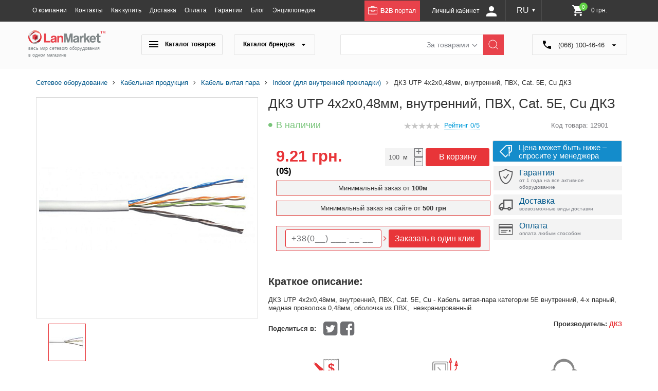

--- FILE ---
content_type: text/html; charset=UTF-8
request_url: https://lanmarket.ua/indoor-dlya-vnutrenney-prokladki/utp-4x2x0-48-pvkh/
body_size: 68519
content:
    <!DOCTYPE html>
    <html prefix="og: http://ogp.me/ns#">
    <head lang="ru">
<!-- Google tag (gtag.js) -->
        <meta charset="utf-8"/>
                <title>ДКЗ UTP 4x2x0,48 – неэкранированная витая пара | Оптоволоконная связь и телекоммуникации — FiberTech</title>
					
	
	
        <meta name="viewport" content="width=device-width,initial-scale=1,user-scalable=yes">
        <link rel="apple-touch-icon" sizes="57x57" href="/bitrix/templates/new_ru/favicons/apple-icon-57x57.png">
<link rel="apple-touch-icon" sizes="60x60" href="/bitrix/templates/new_ru/favicons/apple-icon-60x60.png">
<link rel="apple-touch-icon" sizes="72x72" href="/bitrix/templates/new_ru/favicons/apple-icon-72x72.png">
<link rel="apple-touch-icon" sizes="76x76" href="/bitrix/templates/new_ru/favicons/apple-icon-76x76.png">
<link rel="apple-touch-icon" sizes="114x114" href="/bitrix/templates/new_ru/favicons/apple-icon-114x114.png">
<link rel="apple-touch-icon" sizes="120x120" href="/bitrix/templates/new_ru/favicons/apple-icon-120x120.png">
<link rel="apple-touch-icon" sizes="144x144" href="/bitrix/templates/new_ru/favicons/apple-icon-144x144.png">
<link rel="apple-touch-icon" sizes="152x152" href="/bitrix/templates/new_ru/favicons/apple-icon-152x152.png">
<link rel="apple-touch-icon" sizes="180x180" href="/bitrix/templates/new_ru/favicons/apple-icon-180x180.png">
<link rel="icon" type="image/png" sizes="192x192"  href="/bitrix/templates/new_ru/favicons/android-icon-192x192.png">
<link rel="icon" type="image/png" sizes="32x32" href="/bitrix/templates/new_ru/favicons/favicon-32x32.png">
<link rel="icon" type="image/png" sizes="96x96" href="/bitrix/templates/new_ru/favicons/favicon-96x96.png">
<link rel="icon" type="image/png" sizes="16x16" href="/bitrix/templates/new_ru/favicons/favicon-16x16.png">
<link rel="manifest" href="/bitrix/templates/new_ru/favicons/manifest.json">
<meta name="msapplication-TileColor" content="#ffffff">
<meta name="msapplication-TileImage" content="/bitrix/templates/new_ru/favicons/ms-icon-144x144.png">
<meta name="theme-color" content="#ffffff">
<script data-skip-moving="true" src="/bitrix/templates/new_ru/js/jquery-2.1.4.min.js?v=1"></script>
		<meta http-equiv="Content-Type" content="text/html; charset=UTF-8" />
<meta name="robots" content="index, follow" />
<meta name="keywords" content="ДКЗ UTP 4X2X0.48 ПВХ, витая пара ДКЗ UTP 4X2X0.48 ПВХ, купить ДКЗ UTP 4X2 ПВХ" />
<meta name="description" content="UTP 4X2X0,48 ПВХ - неэкранированная витая пара, оболочка ПВХ, кат. 5Е, 4х2х0,48 мм. Гарантия, доставка, доступные цены." />
<script type="text/javascript" data-skip-moving="true">(function(w, d, n) {var cl = "bx-core";var ht = d.documentElement;var htc = ht ? ht.className : undefined;if (htc === undefined || htc.indexOf(cl) !== -1){return;}var ua = n.userAgent;if (/(iPad;)|(iPhone;)/i.test(ua)){cl += " bx-ios";}else if (/Android/i.test(ua)){cl += " bx-android";}cl += (/(ipad|iphone|android|mobile|touch)/i.test(ua) ? " bx-touch" : " bx-no-touch");cl += w.devicePixelRatio && w.devicePixelRatio >= 2? " bx-retina": " bx-no-retina";var ieVersion = -1;if (/AppleWebKit/.test(ua)){cl += " bx-chrome";}else if ((ieVersion = getIeVersion()) > 0){cl += " bx-ie bx-ie" + ieVersion;if (ieVersion > 7 && ieVersion < 10 && !isDoctype()){cl += " bx-quirks";}}else if (/Opera/.test(ua)){cl += " bx-opera";}else if (/Gecko/.test(ua)){cl += " bx-firefox";}if (/Macintosh/i.test(ua)){cl += " bx-mac";}ht.className = htc ? htc + " " + cl : cl;function isDoctype(){if (d.compatMode){return d.compatMode == "CSS1Compat";}return d.documentElement && d.documentElement.clientHeight;}function getIeVersion(){if (/Opera/i.test(ua) || /Webkit/i.test(ua) || /Firefox/i.test(ua) || /Chrome/i.test(ua)){return -1;}var rv = -1;if (!!(w.MSStream) && !(w.ActiveXObject) && ("ActiveXObject" in w)){rv = 11;}else if (!!d.documentMode && d.documentMode >= 10){rv = 10;}else if (!!d.documentMode && d.documentMode >= 9){rv = 9;}else if (d.attachEvent && !/Opera/.test(ua)){rv = 8;}if (rv == -1 || rv == 8){var re;if (n.appName == "Microsoft Internet Explorer"){re = new RegExp("MSIE ([0-9]+[\.0-9]*)");if (re.exec(ua) != null){rv = parseFloat(RegExp.$1);}}else if (n.appName == "Netscape"){rv = 11;re = new RegExp("Trident/.*rv:([0-9]+[\.0-9]*)");if (re.exec(ua) != null){rv = parseFloat(RegExp.$1);}}}return rv;}})(window, document, navigator);</script>


<link href="/bitrix/js/ui/fonts/opensans/ui.font.opensans.min.css?16795253302409" type="text/css"  rel="stylesheet" />
<link href="/bitrix/js/main/popup/dist/main.popup.bundle.min.css?167952533223420" type="text/css"  rel="stylesheet" />
<link href="/bitrix/css/api.core/width.css?1679525336684" type="text/css"  rel="stylesheet" />
<link href="/bitrix/css/api.core/button.css?16795253367504" type="text/css"  rel="stylesheet" />
<link href="/bitrix/css/api.core/message.css?1679525336701" type="text/css"  rel="stylesheet" />
<link href="/bitrix/css/api.core/form.css?16795253365366" type="text/css"  rel="stylesheet" />
<link href="/bitrix/css/api.core/modal.css?16795253364865" type="text/css"  rel="stylesheet" />
<link href="/bitrix/cache/css/s1/new_ru/page_67a86a92d93972fcc1e592899bac6638/page_67a86a92d93972fcc1e592899bac6638_v1.css?1749041580323735" type="text/css"  rel="stylesheet" />
<link href="/bitrix/cache/css/s1/new_ru/default_4839bcffc9a417c853bca460a9d97c31/default_4839bcffc9a417c853bca460a9d97c31_v1.css?174904158041763" type="text/css"  rel="stylesheet" />
<link href="/bitrix/cache/css/s1/new_ru/template_3f8f6dab2b92e518fecdeb0864326d91/template_3f8f6dab2b92e518fecdeb0864326d91_v1.css?174904158079796" type="text/css"  data-template-style="true" rel="stylesheet" />







<link rel="canonical" href="https://lanmarket.ua/indoor-dlya-vnutrenney-prokladki/utp-4x2x0-48-pvkh/">
<meta property="og:image" content="https://lanmarket.ua/upload/resize_cache/iblock/5d8/420_315_1/5d818399b35335a2d7ca6d0c9f902c95.jpg" />



	
		<style type="text/css">
				#api-reviews-wait .api-image{
			background-image: url("/bitrix/images/api.reviews/flat/red1/wait.svg");
		}
			</style>
							<script data-skip-moving="true">
			window.lazySizesConfig = window.lazySizesConfig || {};
			window.lazySizesConfig.init = false;
		if (!grecaptcha || typeof grecaptcha.render != "function") {
			var grecaptcha = {
				render: function(){}
			}
		}
		</script>
		
		
				<meta name="robots" content="index, follow" />
				    </head>
<body>
    <div id="panel"></div>
    <header id="scrl_to_top">
        <div class="top_short_nav_wr">
            <div class="container clearfix">
                <a class="top_short_nav_button" href="#">
                    <div class="but_nav_lines">
                        <div></div>
                        <div></div>
                        <div></div>
                    </div>
                </a>
                <a class="top_short_logolnk" href="/">
                    <img src="/bitrix/templates/new_ru/img/icons/small-logo.svg" alt="Lanmarket">
                </a>
                
                                                                <div class="top_short_nav_popup">
                    
    <ul class="top_short_nav_list">
                                    <li><a href="/o-kompanii/">О компании</a></li>
                                                <li><a href="/kontakty/">Контакты</a></li>
                                                <li><a href="/kak-kupit/">Как купить</a></li>
                                                <li><a href="/dostavka/">Доставка</a></li>
                                                <li><a href="/oplata/">Оплата</a></li>
                                                <li><a href="/garantii/">Гарантии</a></li>
                                                <li><a href="/blog/">Блог</a></li>
                                                <li><a href="/entsiklopediya/">Энциклопедия</a></li>
                                </ul>
                    <a class="b2b_top_lnk" href="http://b2b.lanmarket.ua/" target="_blank">
                        <svg x="0px" y="0px" viewBox="0 0 189.5 170.1" width="18px">
                            <path class="svg_white" d="M176.1,23.8H155h-22.3l0-12.5c0-6.2-4.8-11.3-10.6-11.3L65.2,0c-5.9,0-10.6,5.1-10.6,11.3l0,12.5H34.5H13.4
                                C6,23.8,0,30.2,0,38v117.8c0,7.8,6,14.2,13.4,14.2h162.7c7.4,0,13.4-6.4,13.4-14.2V38C189.5,30.2,183.5,23.8,176.1,23.8z M68.1,14.2
                                c0-1.7,1.3-3.1,3-3.1l45.3,0c1.6,0,3,1.4,3,3.1l0,9.6H68.1L68.1,14.2z M178,155.9c0,1.1-0.9,2-1.9,2H13.4c-1,0-1.9-0.9-1.9-2V86.8
                                H57v12.5c0,6.2,4.8,11.3,10.6,11.3h56.9c5.9,0,10.6-5.1,10.6-11.3V86.8H178V155.9z M70.5,86.8h51.2v9.6c0,1.7-1.3,3.1-3,3.1H73.4
                                c-1.6,0-3-1.4-3-3.1V86.8z M178,74.6h-53.5H67.6H11.5V38c0-1.1,0.9-2,1.9-2h51.8l56.9,0c0,0,0,0,0,0h54c1,0,1.9,0.9,1.9,2V74.6z"/>
                        </svg>
                        <b>B2B</b> портал
                    </a>

                                                    
                
                                                            	<div class="login_block_wrp">
                            <div class="personal_cabinet_link">
                        <a class="own_cab_lnk" href="/personal/profile/">Личный кабинет <svg width="20" height="20" viewBox="0 0 20 20" fill="none" xmlns="http://www.w3.org/2000/svg">
					<path d="M10 0C11.3261 0 12.5979 0.526784 13.5355 1.46447C14.4732 2.40215 15 3.67392 15 5C15 6.32608 14.4732 7.59785 13.5355 8.53553C12.5979 9.47322 11.3261 10 10 10C8.67392 10 7.40215 9.47322 6.46447 8.53553C5.52678 7.59785 5 6.32608 5 5C5 3.67392 5.52678 2.40215 6.46447 1.46447C7.40215 0.526784 8.67392 0 10 0ZM10 12.5C15.525 12.5 20 14.7375 20 17.5V20H0V17.5C0 14.7375 4.475 12.5 10 12.5Z" fill="white"/>
				</svg>
			</a>
                        </div>
                        </div>
                    
                    <a class="top_short_mobbag" href="/personal/cart/">
                        <div>
                            <img src="/bitrix/templates/new_ru/img/icons/shoping-bag.svg" alt="BAG">
                        </div>
                    </a>
                    <a class="top_short_show_search_but" href="#">
                        <i class="fa fa-search"></i>
                    </a>
                
				<div class="lang desktop-lang">
                	<a href="javascript:;">RU <small>&#9660;</small></a>
                	<div class="dropdown">
                		<a  href="/ua/indoor-dlya-vnutrenney-prokladki/utp-4x2x0-48-pvkh/">UA</a>
                		<a class="selected" href="/indoor-dlya-vnutrenney-prokladki/utp-4x2x0-48-pvkh/">RU</a>
                	</div>
                </div>
		
<div id="bx_basket1" class="bx-basket bx-opener">
	<!--'start_frame_cache_bx_cart_block'-->

<a class="shop_bag_main_button top-cart" href="/ua/personal/cart/">
		
		<svg class="mobile" width="20" height="19" viewBox="0 0 20 19" fill="none" xmlns="http://www.w3.org/2000/svg"><g clip-path="url(#clip0_313_138)"><path d="M7.11725 18.7516C7.88431 18.7516 8.50614 18.1262 8.50614 17.3546C8.50614 16.583 7.88431 15.9575 7.11725 15.9575C6.35019 15.9575 5.72836 16.583 5.72836 17.3546C5.72836 18.1262 6.35019 18.7516 7.11725 18.7516Z" fill="black"/><path d="M15.5555 18.7516C16.3226 18.7516 16.9444 18.1262 16.9444 17.3546C16.9444 16.583 16.3226 15.9575 15.5555 15.9575C14.7885 15.9575 14.1667 16.583 14.1667 17.3546C14.1667 18.1262 14.7885 18.7516 15.5555 18.7516Z" fill="black"/><path d="M18.4148 2.27075C18.3601 2.1973 18.2911 2.13797 18.2128 2.097C18.1346 2.05604 18.049 2.03447 17.9621 2.03385H5.72286L6.10497 3.31439H17.192L15.6224 10.9976H6.80452L4.118 1.73292C4.08894 1.63462 4.03848 1.54542 3.97092 1.47295C3.90336 1.40049 3.8207 1.34689 3.73001 1.31675L1.31978 0.51001C1.24567 0.485206 1.1678 0.476543 1.09061 0.484517C1.01343 0.49249 0.938441 0.516944 0.869933 0.556481C0.731575 0.63633 0.628008 0.772771 0.582014 0.935788C0.536021 1.09881 0.551369 1.27505 0.624682 1.42574C0.697995 1.57643 0.823268 1.68923 0.972942 1.73933L3.08336 2.44362L5.78164 11.7275L4.81755 12.5855L4.74113 12.6687C4.50266 12.968 4.36749 13.3486 4.3589 13.7447C4.35032 14.1409 4.46886 14.528 4.6941 14.8392C4.85433 15.0514 5.05793 15.2199 5.28863 15.3311C5.51932 15.4422 5.77071 15.4931 6.02267 15.4795H15.8341C15.99 15.4795 16.1395 15.412 16.2497 15.292C16.36 15.1719 16.4219 15.009 16.4219 14.8392C16.4219 14.6694 16.36 14.5066 16.2497 14.3865C16.1395 14.2664 15.99 14.199 15.8341 14.199H5.92861C5.86092 14.1964 5.79496 14.1749 5.73712 14.1366C5.67928 14.0982 5.6315 14.0442 5.59841 13.9798C5.56531 13.9155 5.54802 13.8429 5.54819 13.7691C5.54837 13.6953 5.56601 13.6229 5.59941 13.5587L7.01615 12.2781H16.0927C16.2286 12.2818 16.3615 12.234 16.4686 12.1429C16.5758 12.0519 16.6507 11.9232 16.6806 11.7787L18.5441 2.81498C18.562 2.71952 18.5596 2.62089 18.5372 2.52658C18.5148 2.43227 18.4729 2.34477 18.4148 2.27075Z" fill="black"/></g><defs><clipPath id="clip0_313_138"><rect width="20" height="19" fill="white"/></clipPath></defs></svg>

		<svg width="21" height="21" viewBox="0 0 21 21" fill="none" xmlns="http://www.w3.org/2000/svg">
			<path d="M6.29827 16.8C5.14358 16.8 4.20934 17.745 4.20934 18.9C4.20934 20.055 5.14358 21 6.29827 21C7.45295 21 8.39769 20.055 8.39769 18.9C8.39769 17.745 7.45295 16.8 6.29827 16.8ZM0 1.05C0 1.6275 0.47237 2.1 1.04971 2.1H2.09942L5.87838 10.0695L4.46127 12.6315C3.69498 14.0385 4.70271 15.75 6.29827 15.75H17.8451C18.4224 15.75 18.8948 15.2775 18.8948 14.7C18.8948 14.1225 18.4224 13.65 17.8451 13.65H6.29827L7.45295 11.55H15.2733C16.0606 11.55 16.7534 11.1195 17.1103 10.4685L20.8683 3.654C20.9567 3.49485 21.0021 3.31535 20.9999 3.13326C20.9977 2.95117 20.9481 2.77281 20.8558 2.61583C20.7635 2.45884 20.6319 2.32867 20.4739 2.2382C20.3159 2.14773 20.1371 2.10009 19.955 2.1H4.41928L3.71598 0.598501C3.63161 0.419273 3.49795 0.267794 3.33064 0.161799C3.16332 0.0558049 2.96928 -0.000318004 2.77124 1.35539e-06H1.04971C0.47237 1.35539e-06 0 0.472501 0 1.05ZM16.7954 16.8C15.6407 16.8 14.7065 17.745 14.7065 18.9C14.7065 20.055 15.6407 21 16.7954 21C17.9501 21 18.8948 20.055 18.8948 18.9C18.8948 17.745 17.9501 16.8 16.7954 16.8Z" fill="white"/>
		</svg>
		<span class="num">0</span>
		<span class="summ">
			0 грн.		</span>	
	
</a><!--'end_frame_cache_bx_cart_block'--></div>

                </div>



            </div>
        </div>
        <div class="header_main_part clearfix">
            <div class="container">
                <div class="main_logo_wr">
                    <a href="/">
                        <img src="/bitrix/templates/new_ru/img/icons/main-logo.svg" alt="Lanmarket">

                        <div class="main_logo_txt">весь мир сетевого оборудования<br> в одном магазине</div>
                    </a>
                </div>
                			<div class="main_nav_search_wr">
			<div class="catalog_nav_wr">
                        	<button class="catalog_nav_but product_catalog_but" type="button"><svg width="18" height="12" viewBox="0 0 18 12" fill="none" xmlns="http://www.w3.org/2000/svg">
<path d="M0 12V10H18V12H0ZM0 7V5H18V7H0ZM0 2V0H18V2H0Z" fill="black"/>
</svg>
Каталог товаров</button>
	                        <button class="catalog_nav_but brand_catalog_but" type="button">Каталог брендов <svg width="9" height="4" viewBox="0 0 9 4" fill="none" xmlns="http://www.w3.org/2000/svg">
<path d="M4.5 4L0.602887 0.25L8.39711 0.250001L4.5 4Z" fill="black"/>
</svg>
</button>
			</div>
                   	<div class="main_search_wr clearfix">
                        	<div class="search_header_form search_form_0">
                            		
    <form id="search" class="bx-searchtitle" action="/catalog/search.php">
        <div class="search_inpts_wr">
            <input id="title-search-input" type="text" name="q" value=""
                   autocomplete="off" class="bx-form-control"/>
        </div>
        <input type="submit" name="s" value="Найти">
    </form>

	                        </div>
                        	<div class="search_header_form search_form_1">
                            		
<form action="/search/index.php" method="get">
	<div class="search_inpts_wr">
		<input type="text" name="q" value="" size="15" maxlength="50" />
	</div>
	<input type="submit" name="s" value="Найти">
</form>                        	</div>
                        	
                        	<div class="search_inpts_wr">
                            		<select class="dropdown change_serch_blk" name="select">
                                		<option value="brands">За товарами</option>
                                		<option value="product">За матеріалом</option>
                            		</select>
                        	</div>
                        	
                    	</div>
                    	<!--main_search_wr clearfix-->
                    	
		</div>
		<div class="top-phone">
                        
<svg width="16" height="16" viewBox="0 0 16 16" fill="none" xmlns="http://www.w3.org/2000/svg">
<path d="M9.12877e-07 0.933333C9.24533e-07 0.666666 0.0888891 0.444444 0.266667 0.266666C0.444445 0.0888882 0.666667 -6.70241e-07 0.933333 -6.58585e-07L4.53333 -5.01224e-07C4.74074 -4.92158e-07 4.92237 0.0666661 5.07822 0.199999C5.23407 0.333333 5.33393 0.503703 5.37778 0.711111L6 3.77778C6.02963 3.98518 6.01096 4.19644 5.944 4.41155C5.87704 4.62667 5.77719 4.80059 5.64445 4.93333L3.55556 7.02222C4.23704 8.14815 5.04444 9.17778 5.97778 10.1111C6.91111 11.0444 7.91111 11.8222 8.97778 12.4444L11.1556 10.3111C11.2889 10.1778 11.4409 10.0924 11.6116 10.0551C11.7822 10.0178 11.971 10.0142 12.1778 10.0444L15.2889 10.6222C15.4963 10.6519 15.6667 10.7481 15.8 10.9111C15.9333 11.0741 16 11.2593 16 11.4667L16 15.0667C16 15.3333 15.9111 15.5556 15.7333 15.7333C15.5556 15.9111 15.3333 16 15.0667 16C13.1556 16 11.2924 15.5739 9.47733 14.7218C7.66222 13.8696 6.05482 12.7437 4.65511 11.344C3.25541 9.9443 2.12948 8.33689 1.27733 6.52178C0.425186 4.70667 -0.000591402 2.84385 9.12877e-07 0.933333Z" fill="black"/>
</svg>  (066) 100-46-46 <svg width="9" height="4" viewBox="0 0 9 4" fill="none" xmlns="http://www.w3.org/2000/svg">
<path d="M4.5 4L0.602887 0.25L8.39711 0.250001L4.5 4Z" fill="black"/>
</svg>
<div class="dropdown">
	<a class="phone_request_but" href="#">
	<span>(066) (097) <br>100-46-46</span><br>
	<span class="phone_request_txt1">Заказать звонок</span>
	</a>
</div>                </div>
	</div>
				<div class="main_menu_base_wr menu_products_wr tabs_main_wr">
                    <div class="row row-nav-hover desctop-hover">
	<ul class="desctop_menu">
					<li class="l1 drop nav-item--drop">
				<a href="javascript:;" class="nav-item__title "><img class="lazyload" data-src="/upload/iblock/a70/81i1kmhbpqlpcspdlxyu1lozdu2uia0s.png" alt="Беспроводное оборудование " title="Беспроводное оборудование "><span>Беспроводное оборудование </span> <svg width="7" height="12" viewBox="0 0 7 12" fill="none" xmlns="http://www.w3.org/2000/svg">
<path d="M1 1L5.78001 5.5C6.07333 5.77614 6.07333 6.22386 5.78001 6.5L1 11" stroke="#E83539" stroke-linecap="round" stroke-linejoin="round"/>
</svg>
</a>
				<button class="nav-item__title-mb ">Беспроводное оборудование </button>
				<div class="nav-list" >
											<ul>
															<li class="nav-list__li nav-list__li--drop">
																			
										<a class="nav-list__link" id="bx_1847241719_2490" href="/besprovodnoe-oborudovanie-/minipci/">
																						<span class="image"><img class="lazyload" data-src="/upload/iblock/f9e/f9edf34b790ba841d0e396bf37b92d80.png" alt="MiniPCI" title="MiniPCI"></span>
																						<span class="name-level2">MiniPCI</a></span>
																					<ul>
																									<li><a href="/besprovodnoe-oborudovanie-/minipci/mikrotik/">Mikrotik</a></li>
																							</ul>
																											</li>
															<li class="nav-list__li nav-list__li--drop">
																			
										<a class="nav-list__link" id="bx_1847241719_2490" href="/besprovodnoe-oborudovanie-/routerboard-mikrotik/">
																						<span class="image"><img class="lazyload" data-src="/upload/iblock/6f5/6f50d8fc856f4276403856f31313574a.png" alt="RouterBoard" title="RouterBoard"></span>
																						<span class="name-level2">RouterBoard</a></span>
																					<ul>
																									<li><a href="/besprovodnoe-oborudovanie-/routerboard-mikrotik/korpusa-pod-routerboard/">Корпуса под RouterBoard</a></li>
																									<li><a href="/besprovodnoe-oborudovanie-/routerboard-mikrotik/platy-routerboard/">Платы RouterBoard</a></li>
																							</ul>
																											</li>
															<li class="nav-list__li nav-list__li--drop">
																			
										<a class="nav-list__link" id="bx_1847241719_2490" href="/besprovodnoe-oborudovanie-/adaptery/">
																						<span class="image"><img class="lazyload" data-src="/upload/iblock/c8f/c8ff213d0367905408f9ffa80dee746a.png" alt="Адаптеры" title="Адаптеры"></span>
																						<span class="name-level2">Адаптеры</a></span>
																					<ul>
																									<li><a href="/besprovodnoe-oborudovanie-/adaptery/usb-adaptery/">USB Адаптеры</a></li>
																							</ul>
																											</li>
															<li class="nav-list__li nav-list__li--drop">
																			
										<a class="nav-list__link" id="bx_1847241719_2490" href="/besprovodnoe-oborudovanie-/aksessuary/">
																						<span class="image"><img class="lazyload" data-src="/upload/iblock/a9f/a9fcc23074d518e1aa6b80eb6751c591.png" alt="Аксессуары" title="Аксессуары"></span>
																						<span class="name-level2">Аксессуары</a></span>
																					<ul>
																									<li><a href="/besprovodnoe-oborudovanie-/aksessuary/cambium-networks/">Cambium Networks </a></li>
																									<li><a href="/besprovodnoe-oborudovanie-/aksessuary/gw/">GW</a></li>
																									<li><a href="/besprovodnoe-oborudovanie-/aksessuary/mikrotik/">Mikrotik</a></li>
																									<li><a href="/besprovodnoe-oborudovanie-/aksessuary/rf-elements/">RF elements</a></li>
																									<li><a href="/besprovodnoe-oborudovanie-/aksessuary/ubiquiti-networks/">Ubiquiti Networks</a></li>
																							</ul>
																											</li>
															<li class="nav-list__li nav-list__li--drop">
																			
										<a class="nav-list__link" id="bx_1847241719_2490" href="/besprovodnoe-oborudovanie-/antenny/">
																						<span class="image"><img class="lazyload" data-src="/upload/iblock/9d9/9d940263d90f683f3bffe643ca700f49.png" alt="Антенны WI-FI" title="Антенны WI-FI"></span>
																						<span class="name-level2">Антенны WI-FI</a></span>
																					<ul>
																									<li><a href="/besprovodnoe-oborudovanie-/antenny/2-4-ghz/">2.4 GHz</a></li>
																									<li><a href="/besprovodnoe-oborudovanie-/antenny/11-ghz/">10/11 GHz</a></li>
																									<li><a href="/besprovodnoe-oborudovanie-/antenny/2-4ghz-5-ghz-dual-band-/">Dual-band (2.4/5 GHz)</a></li>
																									<li><a href="/besprovodnoe-oborudovanie-/antenny/5-3-ghz/">5 GHz</a></li>
																									<li><a href="/besprovodnoe-oborudovanie-/antenny/6-ghz/">6 GHz</a></li>
																									<li><a href="/besprovodnoe-oborudovanie-/antenny/vnutrennie-indoor/">Внутренние (Indoor)</a></li>
																							</ul>
																											</li>
															<li class="nav-list__li nav-list__li--drop">
																			
										<a class="nav-list__link" id="bx_1847241719_2490" href="/besprovodnoe-oborudovanie-/tochki-dostupa/">
																						<span class="image"><img class="lazyload" data-src="/upload/iblock/6ec/6ecb91e492f9b27c7c9bf38091629d97.png" alt="Точки доступа" title="Точки доступа"></span>
																						<span class="name-level2">Точки доступа</a></span>
																					<ul>
																									<li><a href="/besprovodnoe-oborudovanie-/tochki-dostupa/aruba/">Aruba</a></li>
																									<li><a href="/besprovodnoe-oborudovanie-/tochki-dostupa/ruijie_1/">Ruijie</a></li>
																									<li><a href="/besprovodnoe-oborudovanie-/tochki-dostupa/totolink/">TOTOLINK</a></li>
																									<li><a href="/besprovodnoe-oborudovanie-/tochki-dostupa/cambium-networks/">Cambium Networks</a></li>
																									<li><a href="/besprovodnoe-oborudovanie-/tochki-dostupa/mikrotik/">Mikrotik</a></li>
																									<li><a href="/besprovodnoe-oborudovanie-/tochki-dostupa/tp-link/">Tp-Link</a></li>
																									<li><a href="/besprovodnoe-oborudovanie-/tochki-dostupa/ubiquiti-networks/">Ubiquiti Networks</a></li>
																							</ul>
																											</li>
															<li class="nav-list__li">
																			
										<a class="nav-list__link" id="bx_1847241719_2490" href="/besprovodnoe-oborudovanie-/usiliteli-wi-fi-signala/">
																						<span class="name-level2">Усилители Wi-Fi сигнала</a></span>
																											</li>
															<li class="nav-list__li nav-list__li--drop">
																			
										<a class="nav-list__link" id="bx_1847241719_2490" href="/besprovodnoe-oborudovanie-/marshrutizatory/">
																						<span class="image"><img class="lazyload" data-src="/upload/iblock/203/203c60aa980e324a692f94c33f245a2f.png" alt="Маршрутизаторы WI-Fi" title="Маршрутизаторы WI-Fi"></span>
																						<span class="name-level2">Маршрутизаторы WI-Fi</a></span>
																					<ul>
																									<li><a href="/besprovodnoe-oborudovanie-/marshrutizatory/ruijie/">Ruijie</a></li>
																									<li><a href="/besprovodnoe-oborudovanie-/marshrutizatory/d-link/">D-Link</a></li>
																									<li><a href="/besprovodnoe-oborudovanie-/marshrutizatory/tenda_1/">Tenda</a></li>
																									<li><a href="/besprovodnoe-oborudovanie-/marshrutizatory/xiaomi/">Xiaomi</a></li>
																									<li><a href="/besprovodnoe-oborudovanie-/marshrutizatory/keenetic/">Keenetic</a></li>
																									<li><a href="/besprovodnoe-oborudovanie-/marshrutizatory/mikrotik/">Mikrotik</a></li>
																									<li><a href="/besprovodnoe-oborudovanie-/marshrutizatory/netis/">Netis</a></li>
																									<li><a href="/besprovodnoe-oborudovanie-/marshrutizatory/tp-link/">Tp-Link</a></li>
																									<li><a href="/besprovodnoe-oborudovanie-/marshrutizatory/ubiquiti-networks/">Ubiquiti Networks</a></li>
																									<li><a href="/besprovodnoe-oborudovanie-/marshrutizatory/totolink/">TOTOLINK</a></li>
																							</ul>
																											</li>
															<li class="nav-list__li nav-list__li--drop">
																			
										<a class="nav-list__link" id="bx_1847241719_2490" href="/besprovodnoe-oborudovanie-/pigteyly-udliniteli/">
																						<span class="image"><img class="lazyload" data-src="/upload/iblock/d32/d326e89fbdd5f6c36965ff8413dad4f3.png" alt="Пигтейлы, удлинители" title="Пигтейлы, удлинители"></span>
																						<span class="name-level2">Пигтейлы, удлинители</a></span>
																					<ul>
																									<li><a href="/besprovodnoe-oborudovanie-/pigteyly-udliniteli/pigteyl-s-sma-na-sma/">Пигтейл с SMA на SMA</a></li>
																									<li><a href="/besprovodnoe-oborudovanie-/pigteyly-udliniteli/pigteyl-s-rp-sma-na-rp-sma/">Пигтейл с RP-SMA на RP-SMA</a></li>
																									<li><a href="/besprovodnoe-oborudovanie-/pigteyly-udliniteli/pigteyly-u-fl-i-mmcx/">Пигтейлы U.FL и MMCX</a></li>
																							</ul>
																											</li>
															<li class="nav-list__li nav-list__li--drop">
																			
										<a class="nav-list__link" id="bx_1847241719_2490" href="/besprovodnoe-oborudovanie-/grozozashchita/">
																						<span class="image"><img class="lazyload" data-src="/upload/iblock/7f2/7f22d44d964b05d5bcb93d3cbe81004e.png" alt="Грозозащита" title="Грозозащита"></span>
																						<span class="name-level2">Грозозащита</a></span>
																					<ul>
																									<li><a href="/besprovodnoe-oborudovanie-/grozozashchita/ethernet-grozozashchita/">Ethernet грозозащита</a></li>
																									<li><a href="/besprovodnoe-oborudovanie-/grozozashchita/koaksialnaya-grozozashchita/">Коаксиальная грозозащита</a></li>
																							</ul>
																											</li>
															<li class="nav-list__li nav-list__li--drop">
																			
										<a class="nav-list__link" id="bx_1847241719_2490" href="/besprovodnoe-oborudovanie-/programmnoe-obespechenie-po-/">
																						<span class="image"><img class="lazyload" data-src="/upload/iblock/efd/efd683adfda7ae4e7529c1eca0b3cbe3.png" alt="Программное обеспечение (ПО) " title="Программное обеспечение (ПО) "></span>
																						<span class="name-level2">Программное обеспечение (ПО) </a></span>
																					<ul>
																									<li><a href="/besprovodnoe-oborudovanie-/programmnoe-obespechenie-po-/mikrotik/">Mikrotik</a></li>
																							</ul>
																											</li>
															<li class="nav-list__li">
																			
										<a class="nav-list__link" id="bx_1847241719_2490" href="/besprovodnoe-oborudovanie-/iot-oborudovanie/">
																						<span class="name-level2">IoT оборудование</a></span>
																											</li>
													</ul>
									</div>
			</li>
					<li class="l1 drop nav-item--drop">
				<a href="javascript:;" class="nav-item__title "><img class="lazyload" data-src="/upload/iblock/60c/r67k051srbyrr990ni3wpn1sr7m7czk3.png" alt="Компьютерная техника" title="Компьютерная техника"><span>Компьютерная техника</span> <svg width="7" height="12" viewBox="0 0 7 12" fill="none" xmlns="http://www.w3.org/2000/svg">
<path d="M1 1L5.78001 5.5C6.07333 5.77614 6.07333 6.22386 5.78001 6.5L1 11" stroke="#E83539" stroke-linecap="round" stroke-linejoin="round"/>
</svg>
</a>
				<button class="nav-item__title-mb ">Компьютерная техника</button>
				<div class="nav-list" >
											<ul>
															<li class="nav-list__li nav-list__li--drop">
																			
										<a class="nav-list__link" id="bx_1847241719_5179" href="/kompyuternaya-tekhnika/kompyutery/">
																						<span class="name-level2">Компьютеры</a></span>
																					<ul>
																									<li><a href="/kompyuternaya-tekhnika/kompyutery/mini-pk-nettopy-sff-usff-micro/">Мини-ПК, неттопы (SFF, USFF, Micro)</a></li>
																									<li><a href="/kompyuternaya-tekhnika/kompyutery/rabochie-stantsii/">Рабочие станции</a></li>
																							</ul>
																											</li>
													</ul>
									</div>
			</li>
					<li class="l1 drop nav-item--drop">
				<a href="javascript:;" class="nav-item__title "><img class="lazyload" data-src="/upload/iblock/d61/lbkddelgl958d62n3lv2ql9wiqi4n7ha.png" alt="Оптоволоконное оборудование" title="Оптоволоконное оборудование"><span>Оптоволоконное оборудование</span> <svg width="7" height="12" viewBox="0 0 7 12" fill="none" xmlns="http://www.w3.org/2000/svg">
<path d="M1 1L5.78001 5.5C6.07333 5.77614 6.07333 6.22386 5.78001 6.5L1 11" stroke="#E83539" stroke-linecap="round" stroke-linejoin="round"/>
</svg>
</a>
				<button class="nav-item__title-mb ">Оптоволоконное оборудование</button>
				<div class="nav-list" >
											<ul>
															<li class="nav-list__li nav-list__li--drop">
																			
										<a class="nav-list__link" id="bx_1847241719_5124" href="/optovolokonnoe-oborudovanie/aktivnoe-optovolokonnoe-oborudovanie/">
																						<span class="name-level2">Активное оптоволоконное оборудование</a></span>
																					<ul>
																									<li><a href="/optovolokonnoe-oborudovanie/aktivnoe-optovolokonnoe-oborudovanie/kabeli-pryamogo-soedineniya-10g-40g/">Кабели прямого соединения </a></li>
																									<li><a href="/optovolokonnoe-oborudovanie/aktivnoe-optovolokonnoe-oborudovanie/mediakonvertery/">Медиаконвертеры</a></li>
																									<li><a href="/optovolokonnoe-oborudovanie/aktivnoe-optovolokonnoe-oborudovanie/transivery/">Трансиверы</a></li>
																							</ul>
																											</li>
															<li class="nav-list__li nav-list__li--drop">
																			
										<a class="nav-list__link" id="bx_1847241719_5124" href="/optovolokonnoe-oborudovanie/optovolokonnoe-oborudovanie/">
																						<span class="image"><img class="lazyload" data-src="/upload/iblock/ec1/ec19561eb743717f183c5aa8066df91a.png" alt="Пассивное оптоволоконное оборудование" title="Пассивное оптоволоконное оборудование"></span>
																						<span class="name-level2">Пассивное оптоволоконное оборудование</a></span>
																					<ul>
																									<li><a href="/optovolokonnoe-oborudovanie/optovolokonnoe-oborudovanie/adaptery-opticheskie/">Адаптеры оптические</a></li>
																									<li><a href="/optovolokonnoe-oborudovanie/optovolokonnoe-oborudovanie/konnektory/">Коннекторы</a></li>
																									<li><a href="/optovolokonnoe-oborudovanie/optovolokonnoe-oborudovanie/patch-kordy/">Патч-корды</a></li>
																									<li><a href="/optovolokonnoe-oborudovanie/optovolokonnoe-oborudovanie/pigteyly/">Пигтейлы</a></li>
																									<li><a href="/optovolokonnoe-oborudovanie/optovolokonnoe-oborudovanie/fast-konnektory/">Фаст коннекторы</a></li>
																							</ul>
																											</li>
															<li class="nav-list__li nav-list__li--drop">
																			
										<a class="nav-list__link" id="bx_1847241719_5124" href="/optovolokonnoe-oborudovanie/mufty-i-splays-kassety/">
																						<span class="image"><img class="lazyload" data-src="/upload/iblock/678/678d62d827d71bf84dff922dec3be86e.png" alt="Муфты и сплайс-кассеты" title="Муфты и сплайс-кассеты"></span>
																						<span class="name-level2">Муфты и сплайс-кассеты</a></span>
																					<ul>
																									<li><a href="/optovolokonnoe-oborudovanie/mufty-i-splays-kassety/aksessuary/">Аксессуары</a></li>
																									<li><a href="/optovolokonnoe-oborudovanie/mufty-i-splays-kassety/mufty/">Муфты</a></li>
																									<li><a href="/optovolokonnoe-oborudovanie/mufty-i-splays-kassety/splays-kassety/">Сплайс-кассеты</a></li>
																							</ul>
																											</li>
															<li class="nav-list__li nav-list__li--drop">
																			
										<a class="nav-list__link" id="bx_1847241719_5124" href="/optovolokonnoe-oborudovanie/oborudovanie-dlya-raboty-s-opticheskim-voloknom/">
																						<span class="image"><img class="lazyload" data-src="/upload/iblock/465/4651764e473fae7c5ea50e4d1b2ed4eb.png" alt="Оборудование для работы с оптическим волокном" title="Оборудование для работы с оптическим волокном"></span>
																						<span class="name-level2">Оборудование для работы с оптическим волокном</a></span>
																					<ul>
																									<li><a href="/optovolokonnoe-oborudovanie/oborudovanie-dlya-raboty-s-opticheskim-voloknom/strippery/">Стрипперы</a></li>
																									<li><a href="/optovolokonnoe-oborudovanie/oborudovanie-dlya-raboty-s-opticheskim-voloknom/instrumenty/">Инструменты</a></li>
																									<li><a href="/optovolokonnoe-oborudovanie/oborudovanie-dlya-raboty-s-opticheskim-voloknom/mekhanicheskie-soediniteli/">Механические соединители</a></li>
																									<li><a href="/optovolokonnoe-oborudovanie/oborudovanie-dlya-raboty-s-opticheskim-voloknom/svarochnye-apparaty/">Сварочные аппараты</a></li>
																									<li><a href="/optovolokonnoe-oborudovanie/oborudovanie-dlya-raboty-s-opticheskim-voloknom/skalyvateli/">Скалыватели</a></li>
																							</ul>
																											</li>
															<li class="nav-list__li nav-list__li--drop">
																			
										<a class="nav-list__link" id="bx_1847241719_5124" href="/optovolokonnoe-oborudovanie/opticheskie-boksy-i-patch-paneli/">
																						<span class="image"><img class="lazyload" data-src="/upload/iblock/076/0763bd4f092b6c82f5af5ae99aeee33a.png" alt="Оптические боксы, розетки и патч-панели" title="Оптические боксы, розетки и патч-панели"></span>
																						<span class="name-level2">Оптические боксы, розетки и патч-панели</a></span>
																					<ul>
																									<li><a href="/optovolokonnoe-oborudovanie/opticheskie-boksy-i-patch-paneli/opticheskie-rozetki/">Оптические розетки</a></li>
																									<li><a href="/optovolokonnoe-oborudovanie/opticheskie-boksy-i-patch-paneli/aksessuary-k-boksami-i-patch-panelyam/">Аксессуары к боксами и патч-панелям</a></li>
																									<li><a href="/optovolokonnoe-oborudovanie/opticheskie-boksy-i-patch-paneli/opticheskie-boksy/">Оптические боксы</a></li>
																									<li><a href="/optovolokonnoe-oborudovanie/opticheskie-boksy-i-patch-paneli/patch-paneli/">Патч-панели</a></li>
																							</ul>
																											</li>
													</ul>
									</div>
			</li>
					<li class="l1 drop nav-item--drop">
				<a href="javascript:;" class="nav-item__title "><img class="lazyload" data-src="/upload/iblock/d35/8bvauapgv5b3en3spx4f326thy5chy16.png" alt="Телекоммуникационное оборудование" title="Телекоммуникационное оборудование"><span>Телекоммуникационное оборудование</span> <svg width="7" height="12" viewBox="0 0 7 12" fill="none" xmlns="http://www.w3.org/2000/svg">
<path d="M1 1L5.78001 5.5C6.07333 5.77614 6.07333 6.22386 5.78001 6.5L1 11" stroke="#E83539" stroke-linecap="round" stroke-linejoin="round"/>
</svg>
</a>
				<button class="nav-item__title-mb ">Телекоммуникационное оборудование</button>
				<div class="nav-list" >
											<ul>
															<li class="nav-list__li nav-list__li--drop">
																			
										<a class="nav-list__link" id="bx_1847241719_2618" href="/telekommunikatsionnoe-oborudovanie/oborudovanie-dlya-gps-monitoringa/">
																						<span class="name-level2">Оборудование для GPS-мониторинга</a></span>
																					<ul>
																									<li><a href="/telekommunikatsionnoe-oborudovanie/oborudovanie-dlya-gps-monitoringa/gps-trekery/">GPS трекеры</a></li>
																									<li><a href="/telekommunikatsionnoe-oborudovanie/oborudovanie-dlya-gps-monitoringa/gps-adaptery/">GPS адаптеры</a></li>
																									<li><a href="/telekommunikatsionnoe-oborudovanie/oborudovanie-dlya-gps-monitoringa/datchiki_1/">Датчики</a></li>
																									<li><a href="/telekommunikatsionnoe-oborudovanie/oborudovanie-dlya-gps-monitoringa/promyshlennye-marshrutizatory-shlyuzy/">Промышленные маршрутизаторы/шлюзы</a></li>
																							</ul>
																											</li>
															<li class="nav-list__li nav-list__li--drop">
																			
										<a class="nav-list__link" id="bx_1847241719_2618" href="/telekommunikatsionnoe-oborudovanie/oborudovanie-pon-gpon-gepon/">
																						<span class="image"><img class="lazyload" data-src="/upload/iblock/871/871e52a98a5f2b87c9b340d15eabb652.png" alt="Оборудование PON (GPON, GEPON)" title="Оборудование PON (GPON, GEPON)"></span>
																						<span class="name-level2">Оборудование PON (GPON, GEPON)</a></span>
																					<ul>
																									<li><a href="/telekommunikatsionnoe-oborudovanie/oborudovanie-pon-gpon-gepon/fbt-couplers-deliteli-svarnye/">FBT Couplers (Делители сварные)</a></li>
																									<li><a href="/telekommunikatsionnoe-oborudovanie/oborudovanie-pon-gpon-gepon/plc-splitters-deliteli-planarnye/">PLC Splitters (Делители планарные)</a></li>
																									<li><a href="/telekommunikatsionnoe-oborudovanie/oborudovanie-pon-gpon-gepon/abonentskie-terminaly-onu/">Абонентские терминалы (ONU)</a></li>
																									<li><a href="/telekommunikatsionnoe-oborudovanie/oborudovanie-pon-gpon-gepon/kommutatory-olt/">Коммутаторы (OLT)</a></li>
																									<li><a href="/telekommunikatsionnoe-oborudovanie/oborudovanie-pon-gpon-gepon/moduli-rasshireniya-dlya-olt/">Модули расширения для OLT</a></li>
																									<li><a href="/telekommunikatsionnoe-oborudovanie/oborudovanie-pon-gpon-gepon/transivery-gepon-gpon/">Трансиверы GEPON, GPON</a></li>
																							</ul>
																											</li>
															<li class="nav-list__li nav-list__li--drop">
																			
										<a class="nav-list__link" id="bx_1847241719_2618" href="/telekommunikatsionnoe-oborudovanie/aktivnoe-setevoe-oborudovanie/">
																						<span class="image"><img class="lazyload" data-src="/upload/iblock/aea/aea2b45cd5913f0f56d36fa9f8b95fbe.png" alt="Активное сетевое оборудование" title="Активное сетевое оборудование"></span>
																						<span class="name-level2">Активное сетевое оборудование</a></span>
																					<ul>
																									<li><a href="/telekommunikatsionnoe-oborudovanie/aktivnoe-setevoe-oborudovanie/mezhsetevye-ekrany/">Межсетевые экраны</a></li>
																									<li><a href="/telekommunikatsionnoe-oborudovanie/aktivnoe-setevoe-oborudovanie/poe-kommutatory/">Коммутаторы для видеонаблюдения</a></li>
																									<li><a href="/telekommunikatsionnoe-oborudovanie/aktivnoe-setevoe-oborudovanie/powerline-adaptery/">Powerline-адаптеры</a></li>
																									<li><a href="/telekommunikatsionnoe-oborudovanie/aktivnoe-setevoe-oborudovanie/kommutatory/">Коммутаторы</a></li>
																									<li><a href="/telekommunikatsionnoe-oborudovanie/aktivnoe-setevoe-oborudovanie/marshrutizatory/">Маршрутизаторы</a></li>
																							</ul>
																											</li>
															<li class="nav-list__li nav-list__li--drop">
																			
										<a class="nav-list__link" id="bx_1847241719_2618" href="/telekommunikatsionnoe-oborudovanie/oborudovanie-cwdm-dwdm/">
																						<span class="name-level2">Оборудование CWDM/DWDM</a></span>
																					<ul>
																									<li><a href="/telekommunikatsionnoe-oborudovanie/oborudovanie-cwdm-dwdm/transivery-cwdm-dwdm/">Трансиверы CWDM/DWDM</a></li>
																									<li><a href="/telekommunikatsionnoe-oborudovanie/oborudovanie-cwdm-dwdm/opticheskie-usiliteli/">Оптические усилители</a></li>
																							</ul>
																											</li>
															<li class="nav-list__li nav-list__li--drop">
																			
										<a class="nav-list__link" id="bx_1847241719_2618" href="/telekommunikatsionnoe-oborudovanie/kabelnaya-armatura-i-krepleniya/">
																						<span class="image"><img class="lazyload" data-src="/upload/iblock/eb1/eb159bf6fa28030a77dafa1f94dcc429.png" alt="Кабельная арматура и крепления" title="Кабельная арматура и крепления"></span>
																						<span class="name-level2">Кабельная арматура и крепления</a></span>
																					<ul>
																									<li><a href="/telekommunikatsionnoe-oborudovanie/kabelnaya-armatura-i-krepleniya/zazhimy-natyazhnye/">Зажимы натяжные</a></li>
																									<li><a href="/telekommunikatsionnoe-oborudovanie/kabelnaya-armatura-i-krepleniya/zazhimy-podderzhivayushchie/">Зажимы поддерживающие</a></li>
																									<li><a href="/telekommunikatsionnoe-oborudovanie/kabelnaya-armatura-i-krepleniya/instrumenty-dlya-armatury/">Инструменты для арматуры</a></li>
																									<li><a href="/telekommunikatsionnoe-oborudovanie/kabelnaya-armatura-i-krepleniya/krepleniya-k-oporam-i-stenam/">Крепления к опорам и стенам</a></li>
																									<li><a href="/telekommunikatsionnoe-oborudovanie/kabelnaya-armatura-i-krepleniya/dyubel-gvozd/">Дюбель-цвях</a></li>
																									<li><a href="/telekommunikatsionnoe-oborudovanie/kabelnaya-armatura-i-krepleniya/zazhim-elochka/">Затискач ялинка</a></li>
																									<li><a href="/telekommunikatsionnoe-oborudovanie/kabelnaya-armatura-i-krepleniya/lenty-i-skrepy/">Ленты и скрепы</a></li>
																									<li><a href="/telekommunikatsionnoe-oborudovanie/kabelnaya-armatura-i-krepleniya/kleevye-pistolety/">Клейові пістолети</a></li>
																									<li><a href="/telekommunikatsionnoe-oborudovanie/kabelnaya-armatura-i-krepleniya/skoby-elochka/">Скоби/ялинка</a></li>
																									<li><a href="/telekommunikatsionnoe-oborudovanie/kabelnaya-armatura-i-krepleniya/soedeniteli-dlya-kabelya-klemmy/">З'єднувачі для кабелю/клеми</a></li>
																									<li><a href="/telekommunikatsionnoe-oborudovanie/kabelnaya-armatura-i-krepleniya/izolenti/">Ізоленти</a></li>
																							</ul>
																											</li>
															<li class="nav-list__li nav-list__li--drop">
																			
										<a class="nav-list__link" id="bx_1847241719_2618" href="/telekommunikatsionnoe-oborudovanie/kontrolno-izmeritelnoe-oborudovanie/">
																						<span class="image"><img class="lazyload" data-src="/upload/iblock/076/0761227d4b4ba3ff7ba260a2aae5aae4.png" alt="Контрольно-измерительное оборудование" title="Контрольно-измерительное оборудование"></span>
																						<span class="name-level2">Контрольно-измерительное оборудование</a></span>
																					<ul>
																									<li><a href="/telekommunikatsionnoe-oborudovanie/kontrolno-izmeritelnoe-oborudovanie/aksessuary/">Аксессуары</a></li>
																									<li><a href="/telekommunikatsionnoe-oborudovanie/kontrolno-izmeritelnoe-oborudovanie/identifikatory-aktivnogo-volokna/">Идентификаторы активного волокна</a></li>
																									<li><a href="/telekommunikatsionnoe-oborudovanie/kontrolno-izmeritelnoe-oborudovanie/izmeriteli-opticheskoy-moshchnosti/">Измерители оптической мощности</a></li>
																									<li><a href="/telekommunikatsionnoe-oborudovanie/kontrolno-izmeritelnoe-oborudovanie/istochniki-izlucheniya/">Источники излучения</a></li>
																									<li><a href="/telekommunikatsionnoe-oborudovanie/kontrolno-izmeritelnoe-oborudovanie/opticheskie-mikroskopy/">Оптические микроскопы</a></li>
																									<li><a href="/telekommunikatsionnoe-oborudovanie/kontrolno-izmeritelnoe-oborudovanie/opticheskie-reflektometry-otdr/">Оптические рефлектометры OTDR</a></li>
																							</ul>
																											</li>
															<li class="nav-list__li nav-list__li--drop">
																			
										<a class="nav-list__link" id="bx_1847241719_2618" href="/telekommunikatsionnoe-oborudovanie/raskhodnye-materialy-zapchasti-i-aksessuary/">
																						<span class="image"><img class="lazyload" data-src="/upload/iblock/fb7/fb7599ec303e7a59ad4f831763b55208.png" alt="Расходные материалы, запчасти и аксессуары" title="Расходные материалы, запчасти и аксессуары"></span>
																						<span class="name-level2">Расходные материалы, запчасти и аксессуары</a></span>
																					<ul>
																									<li><a href="/telekommunikatsionnoe-oborudovanie/raskhodnye-materialy-zapchasti-i-aksessuary/dozatory-spirta/">Дозаторы спирта</a></li>
																									<li><a href="/telekommunikatsionnoe-oborudovanie/raskhodnye-materialy-zapchasti-i-aksessuary/kdzs-gilzy-termousazhivaemye/">КДЗС (Гильзы термоусаживаемые)</a></li>
																									<li><a href="/telekommunikatsionnoe-oborudovanie/raskhodnye-materialy-zapchasti-i-aksessuary/kozhukhi-zashchitnye/">Кожухи защитные</a></li>
																									<li><a href="/telekommunikatsionnoe-oborudovanie/raskhodnye-materialy-zapchasti-i-aksessuary/lezviya-dlya-skalyvateley/">Лезвия для скалывателей</a></li>
																									<li><a href="/telekommunikatsionnoe-oborudovanie/raskhodnye-materialy-zapchasti-i-aksessuary/markirovochnye-i-signalnye-elementy/">Маркировочные и сигнальные элементы</a></li>
																									<li><a href="/telekommunikatsionnoe-oborudovanie/raskhodnye-materialy-zapchasti-i-aksessuary/ochistiteli-razemov/">Очистители разъемов</a></li>
																									<li><a href="/telekommunikatsionnoe-oborudovanie/raskhodnye-materialy-zapchasti-i-aksessuary/salfetki/">Салфетки</a></li>
																									<li><a href="/telekommunikatsionnoe-oborudovanie/raskhodnye-materialy-zapchasti-i-aksessuary/styazhki-khomuty-i-krepleniya/">Стяжки, хомуты и крепления</a></li>
																									<li><a href="/telekommunikatsionnoe-oborudovanie/raskhodnye-materialy-zapchasti-i-aksessuary/elektrody/">Электроды</a></li>
																							</ul>
																											</li>
													</ul>
									</div>
			</li>
					<li class="l1 drop nav-item--drop">
				<a href="javascript:;" class="nav-item__title "><img class="lazyload" data-src="/upload/iblock/92b/92b5a117f08b75111cf1bb4e0e2d9e08.png" alt="Телефония" title="Телефония"><span>Телефония</span> <svg width="7" height="12" viewBox="0 0 7 12" fill="none" xmlns="http://www.w3.org/2000/svg">
<path d="M1 1L5.78001 5.5C6.07333 5.77614 6.07333 6.22386 5.78001 6.5L1 11" stroke="#E83539" stroke-linecap="round" stroke-linejoin="round"/>
</svg>
</a>
				<button class="nav-item__title-mb ">Телефония</button>
				<div class="nav-list" >
											<ul>
															<li class="nav-list__li">
																			
										<a class="nav-list__link" id="bx_1847241719_2628" href="/voip-telefoniya/voip-telefony-ip-telefony-/">
																						<span class="name-level2">VoIP-телефоны (IP-телефоны )</a></span>
																											</li>
															<li class="nav-list__li">
																			
										<a class="nav-list__link" id="bx_1847241719_2628" href="/voip-telefoniya/ats/">
																						<span class="name-level2">АТС</a></span>
																											</li>
															<li class="nav-list__li">
																			
										<a class="nav-list__link" id="bx_1847241719_2628" href="/voip-telefoniya/aksessuary_1/">
																						<span class="name-level2">Аксессуары</a></span>
																											</li>
															<li class="nav-list__li nav-list__li--drop">
																			
										<a class="nav-list__link" id="bx_1847241719_2628" href="/voip-telefoniya/shlyuzy/">
																						<span class="name-level2">Шлюзы</a></span>
																					<ul>
																									<li><a href="/voip-telefoniya/shlyuzy/voip-shlyuzy/">VoIP-шлюзы</a></li>
																									<li><a href="/voip-telefoniya/shlyuzy/gsm-shlyuzy/">GSM и LTE шлюзы</a></li>
																									<li><a href="/voip-telefoniya/shlyuzy/kombinirovannye-shlyuzy/">Комбинированные шлюзы</a></li>
																									<li><a href="/voip-telefoniya/shlyuzy/moduli-dlya-gsm-voip-shlyuzov/">Модули для GSM/VoIP/LTE шлюзов</a></li>
																							</ul>
																											</li>
													</ul>
									</div>
			</li>
					<li class="l1 drop nav-item--drop">
				<a href="javascript:;" class="nav-item__title "><img class="lazyload" data-src="/upload/iblock/a60/8wblyb5w5ompzc0wk3wyl61g8d6bguc6.png" alt="Безопасность" title="Безопасность"><span>Безопасность</span> <svg width="7" height="12" viewBox="0 0 7 12" fill="none" xmlns="http://www.w3.org/2000/svg">
<path d="M1 1L5.78001 5.5C6.07333 5.77614 6.07333 6.22386 5.78001 6.5L1 11" stroke="#E83539" stroke-linecap="round" stroke-linejoin="round"/>
</svg>
</a>
				<button class="nav-item__title-mb ">Безопасность</button>
				<div class="nav-list" >
											<ul>
															<li class="nav-list__li nav-list__li--drop">
																			
										<a class="nav-list__link" id="bx_1847241719_4712" href="/bezopasnost/domofony/">
																						<span class="name-level2">Домофоны</a></span>
																					<ul>
																									<li><a href="/bezopasnost/domofony/aksessuary-dlya-domofonov/">Аксессуары для домофонов</a></li>
																									<li><a href="/bezopasnost/domofony/videodomofony/">Видеодомофоны</a></li>
																									<li><a href="/bezopasnost/domofony/komplekty-domofonov/">Комплекты домофонов</a></li>
																									<li><a href="/bezopasnost/domofony/vyzyvnye-paneli/">Вызывные панели</a></li>
																							</ul>
																											</li>
															<li class="nav-list__li nav-list__li--drop">
																			
										<a class="nav-list__link" id="bx_1847241719_4712" href="/bezopasnost/videonablyudenie/">
																						<span class="image"><img class="lazyload" data-src="/upload/iblock/6b4/6b470ea75b05c161fab2ae1f8864f777.png" alt="Видеонаблюдение" title="Видеонаблюдение"></span>
																						<span class="name-level2">Видеонаблюдение</a></span>
																					<ul>
																									<li><a href="/bezopasnost/videonablyudenie/komplekty-videonablyudeniya/">Комплекты видеонаблюдения</a></li>
																									<li><a href="/bezopasnost/videonablyudenie/hdtvi-turbo-hd-videokamery/">HDTVI/HDCVI (Turbo HD) видеокамеры</a></li>
																									<li><a href="/bezopasnost/videonablyudenie/videoregistratory/">Видеорегистраторы</a></li>
																									<li><a href="/bezopasnost/videonablyudenie/setevye-videoregistratory/">Сетевые видеорегистраторы</a></li>
																									<li><a href="/bezopasnost/videonablyudenie/ipkamery/">IP-камеры</a></li>
																							</ul>
																											</li>
															<li class="nav-list__li nav-list__li--drop">
																			
										<a class="nav-list__link" id="bx_1847241719_4712" href="/bezopasnost/kontrol-dostupu/">
																						<span class="name-level2">Контроль доступа</a></span>
																					<ul>
																									<li><a href="/bezopasnost/kontrol-dostupu/aksessuary-kontrolya-dostupa/">Аксессуары контроля доступа</a></li>
																									<li><a href="/bezopasnost/kontrol-dostupu/besprovodnye-zvonki/">Беспроводные звонки</a></li>
																									<li><a href="/bezopasnost/kontrol-dostupu/gnuchki-perekhodi/">Гибкие переходы</a></li>
																									<li><a href="/bezopasnost/kontrol-dostupu/dovodchiki/">Доводчики</a></li>
																									<li><a href="/bezopasnost/kontrol-dostupu/elektromagnitni-zamki-klyamki/">Электромагнитные замки/Защелки</a></li>
																									<li><a href="/bezopasnost/kontrol-dostupu/klyuchi-ta-karti/">Ключи и карты</a></li>
																									<li><a href="/bezopasnost/kontrol-dostupu/knopki-vikhodu/">Кнопки виходу</a></li>
																									<li><a href="/bezopasnost/kontrol-dostupu/kodovi-klaviaturi/">Кодовые клавиатуры</a></li>
																									<li><a href="/bezopasnost/kontrol-dostupu/kontroleri-dostupu-zchituvachi/">Контролери доступу/зчитувачі</a></li>
																									<li><a href="/bezopasnost/kontrol-dostupu/radiobrilki/">Радиобрелки</a></li>
																							</ul>
																											</li>
															<li class="nav-list__li nav-list__li--drop">
																			
										<a class="nav-list__link" id="bx_1847241719_4712" href="/bezopasnost/signalizatsiya/">
																						<span class="name-level2">Охранная сигнализация</a></span>
																					<ul>
																									<li><a href="/bezopasnost/signalizatsiya/infrakrasnye-barery/">Инфракрасные барьеры</a></li>
																									<li><a href="/bezopasnost/signalizatsiya/opoveshchateli-zvukovye-sireny/">Оповещатели звуковые (Сирены)</a></li>
																									<li><a href="/bezopasnost/signalizatsiya/aksessuary-dlya-signalizatsiy/">Аксессуары для сигнализаций</a></li>
																									<li><a href="/bezopasnost/signalizatsiya/besprovodnye-komplekty-signalizatsiy/">Беспроводные комплекты сигнализаций</a></li>
																									<li><a href="/bezopasnost/signalizatsiya/datchiki/">Датчики</a></li>
																									<li><a href="/bezopasnost/signalizatsiya/tsentrali/">Централи</a></li>
																							</ul>
																											</li>
													</ul>
									</div>
			</li>
					<li class="l1 drop nav-item--drop">
				<a href="javascript:;" class="nav-item__title "><img class="lazyload" data-src="/upload/iblock/5a0/5a0dfe5c47b547ac42de40e0a6021fe3.png" alt="Кабельная продукция" title="Кабельная продукция"><span>Кабельная продукция</span> <svg width="7" height="12" viewBox="0 0 7 12" fill="none" xmlns="http://www.w3.org/2000/svg">
<path d="M1 1L5.78001 5.5C6.07333 5.77614 6.07333 6.22386 5.78001 6.5L1 11" stroke="#E83539" stroke-linecap="round" stroke-linejoin="round"/>
</svg>
</a>
				<button class="nav-item__title-mb ">Кабельная продукция</button>
				<div class="nav-list" >
											<ul>
															<li class="nav-list__li nav-list__li--drop">
																			
										<a class="nav-list__link" id="bx_1847241719_2677" href="/kabelnaya-produkciya/instrumenty-i-aksessuary/">
																						<span class="name-level2">Инструменты и аксессуары</a></span>
																					<ul>
																									<li><a href="/kabelnaya-produkciya/instrumenty-i-aksessuary/instrument-dlya-obzhima/">Инструмент для обжима</a></li>
																									<li><a href="/kabelnaya-produkciya/instrumenty-i-aksessuary/ethernet-repitery/">Ethernet репитеры</a></li>
																									<li><a href="/kabelnaya-produkciya/instrumenty-i-aksessuary/kabelnye-testery/">Кабельные тестеры</a></li>
																									<li><a href="/kabelnaya-produkciya/instrumenty-i-aksessuary/konnektory-kolpachki-skotchloki/">Коннекторы, колпачки, скотчлоки</a></li>
																									<li><a href="/kabelnaya-produkciya/instrumenty-i-aksessuary/konsolnyy-kabel/">Консольный кабель</a></li>
																									<li><a href="/kabelnaya-produkciya/instrumenty-i-aksessuary/patch-paneli-setevye/">Патч-панели сетевые</a></li>
																									<li><a href="/kabelnaya-produkciya/instrumenty-i-aksessuary/rozetki-i-soedeniteli/">Розетки и соеденители</a></li>
																									<li><a href="/kabelnaya-produkciya/instrumenty-i-aksessuary/instrumenty-dlya-zachistki-izolyatsii-kabelya/">Инструменты для зачистки изоляции кабеля</a></li>
																									<li><a href="/kabelnaya-produkciya/instrumenty-i-aksessuary/spiralnye-kabelnye-organayzery/">Спиральные кабельные органайзеры</a></li>
																							</ul>
																											</li>
															<li class="nav-list__li nav-list__li--drop">
																			
										<a class="nav-list__link" id="bx_1847241719_2677" href="/kabelnaya-produkciya/vitaya-para/">
																						<span class="name-level2">Кабель витая пара</a></span>
																					<ul>
																									<li><a href="/kabelnaya-produkciya/vitaya-para/indoor-dlya-vnutrenney-prokladki/">Indoor (для внутренней прокладки)</a></li>
																									<li><a href="/kabelnaya-produkciya/vitaya-para/outdoor-dlya-vneshney-prokladki/">Outdoor (для внешней прокладки)</a></li>
																							</ul>
																											</li>
															<li class="nav-list__li">
																			
										<a class="nav-list__link" id="bx_1847241719_2677" href="/kabelnaya-produkciya/kabel-dlya-solnechnykh-elektrostantsiy/">
																						<span class="name-level2">Кабель для солнечных электростанций</a></span>
																											</li>
															<li class="nav-list__li nav-list__li--drop">
																			
										<a class="nav-list__link" id="bx_1847241719_2677" href="/kabelnaya-produkciya/patch-kordy-litye-/">
																						<span class="name-level2">Патч-корды литые </a></span>
																					<ul>
																									<li><a href="/kabelnaya-produkciya/patch-kordy-litye-/patch-kordy-cca-utp/">Патч-корды UTP CCA (биметалл)</a></li>
																									<li><a href="/kabelnaya-produkciya/patch-kordy-litye-/patch-kordy-ftp/">Патч-корды FTP</a></li>
																									<li><a href="/kabelnaya-produkciya/patch-kordy-litye-/patch-kordy-utp-med/">Патч-корды UTP CU (медь)</a></li>
																							</ul>
																											</li>
															<li class="nav-list__li nav-list__li--drop">
																			
										<a class="nav-list__link" id="bx_1847241719_2677" href="/kabelnaya-produkciya/kabel-volokonno-opticheskiy/">
																						<span class="name-level2">Кабель волоконно-оптический</a></span>
																					<ul>
																									<li><a href="/kabelnaya-produkciya/kabel-volokonno-opticheskiy/dlya-zaduvki-v-truby/">Для задувки в трубы</a></li>
																									<li><a href="/kabelnaya-produkciya/kabel-volokonno-opticheskiy/universalnyy/">Универсальный</a></li>
																									<li><a href="/kabelnaya-produkciya/kabel-volokonno-opticheskiy/vnutrenniy/">Внутренний</a></li>
																									<li><a href="/kabelnaya-produkciya/kabel-volokonno-opticheskiy/dlya-ftth/">Для FTTH</a></li>
																									<li><a href="/kabelnaya-produkciya/kabel-volokonno-opticheskiy/dlya-ukladki-v-grunt/">Для укладки в грунт</a></li>
																									<li><a href="/kabelnaya-produkciya/kabel-volokonno-opticheskiy/kanalizatsionnyy/">Канализационный</a></li>
																									<li><a href="/kabelnaya-produkciya/kabel-volokonno-opticheskiy/podvesnoy/">Подвесной</a></li>
																							</ul>
																											</li>
															<li class="nav-list__li">
																			
										<a class="nav-list__link" id="bx_1847241719_2677" href="/kabelnaya-produkciya/telefonnyy-kabel/">
																						<span class="name-level2">Телефонный кабель</a></span>
																											</li>
															<li class="nav-list__li nav-list__li--drop">
																			
										<a class="nav-list__link" id="bx_1847241719_2677" href="/kabelnaya-produkciya/silovoy-kabe/">
																						<span class="name-level2">Силовой кабель</a></span>
																					<ul>
																									<li><a href="/kabelnaya-produkciya/silovoy-kabe/mednyy-silovoy-kabel/">Медный силовой кабель</a></li>
																									<li><a href="/kabelnaya-produkciya/silovoy-kabe/provoda-i-shnury/">Провода и шнуры</a></li>
																							</ul>
																											</li>
													</ul>
									</div>
			</li>
					<li class="l1 drop nav-item--drop">
				<a href="javascript:;" class="nav-item__title "><img class="lazyload" data-src="/upload/iblock/0d3/0d344f6bf968e269901235b5b121c4fe.png" alt="Питание" title="Питание"><span>Питание</span> <svg width="7" height="12" viewBox="0 0 7 12" fill="none" xmlns="http://www.w3.org/2000/svg">
<path d="M1 1L5.78001 5.5C6.07333 5.77614 6.07333 6.22386 5.78001 6.5L1 11" stroke="#E83539" stroke-linecap="round" stroke-linejoin="round"/>
</svg>
</a>
				<button class="nav-item__title-mb ">Питание</button>
				<div class="nav-list" >
											<ul>
															<li class="nav-list__li nav-list__li--drop">
																			
										<a class="nav-list__link" id="bx_1847241719_2866" href="/pitanie/akkumulyatory_1/">
																						<span class="name-level2">Аккумуляторы</a></span>
																					<ul>
																									<li><a href="/pitanie/akkumulyatory_1/akkumulyatory-3-2-3-7v/">Аккумуляторы 3.2-3.7V</a></li>
																									<li><a href="/pitanie/akkumulyatory_1/bytovye-batareyki-i-akkumulyatory-aa-aaa-krona-litium/">Бытовые батарейки и аккумуляторы(АА,ААА,Крона,Litium)</a></li>
																									<li><a href="/pitanie/akkumulyatory_1/akkumulyatory-vrla/">Аккумуляторы VRLA</a></li>
																									<li><a href="/pitanie/akkumulyatory_1/litievye-akkumulyatory/">Литиевые аккумуляторы</a></li>
																									<li><a href="/pitanie/akkumulyatory_1/tyagovye-akkumulyatory/">Тяговые аккумуляторы</a></li>
																									<li><a href="/pitanie/akkumulyatory_1/komplektuyushchie-dlya-akkumulyatorov/">Комплектующие для аккумуляторов</a></li>
																							</ul>
																											</li>
															<li class="nav-list__li nav-list__li--drop">
																			
										<a class="nav-list__link" id="bx_1847241719_2866" href="/pitanie/istochniki-bespereboynogo-pitaniya-ibp/">
																						<span class="name-level2">Источники бесперебойного питания (ИБП)</a></span>
																					<ul>
																									<li><a href="/pitanie/istochniki-bespereboynogo-pitaniya-ibp/ipb-lineyno-interaktivnye/">ИБП линейно-интерактивные</a></li>
																									<li><a href="/pitanie/istochniki-bespereboynogo-pitaniya-ibp/ipb-s-pravilnoy-sinusoidoy/">ИБП с правильной синусоидой</a></li>
																									<li><a href="/pitanie/istochniki-bespereboynogo-pitaniya-ibp/pod-konkretnye-ustroystva/">Под конкретные устройства</a></li>
																									<li><a href="/pitanie/istochniki-bespereboynogo-pitaniya-ibp/ibp-on-line-nepreryvnogo-deystviya/">Smart ИБП On-line</a></li>
																							</ul>
																											</li>
															<li class="nav-list__li nav-list__li--drop">
																			
										<a class="nav-list__link" id="bx_1847241719_2866" href="/pitanie/stabylyzator-napryazhenyya/">
																						<span class="name-level2">Стабилизаторы напряжения</a></span>
																					<ul>
																									<li><a href="/pitanie/stabylyzator-napryazhenyya/releynye-stabilizatory/">Релейные стабилизаторы</a></li>
																									<li><a href="/pitanie/stabylyzator-napryazhenyya/servoprivodnye-trekhfaznye-stabilizatory/">Сервоприводные трехфазные стабилизаторы</a></li>
																									<li><a href="/pitanie/stabylyzator-napryazhenyya/invertornye/">Инверторные</a></li>
																									<li><a href="/pitanie/stabylyzator-napryazhenyya/simistornye-tiristornye/">Симисторные/тиристорные</a></li>
																							</ul>
																											</li>
															<li class="nav-list__li">
																			
										<a class="nav-list__link" id="bx_1847241719_2866" href="/pitanie/invertory-napryazheniya/">
																						<span class="name-level2">Инверторы напряжения</a></span>
																											</li>
															<li class="nav-list__li nav-list__li--drop">
																			
										<a class="nav-list__link" id="bx_1847241719_2866" href="/pitanie/bloki-pitaniya_1/">
																						<span class="name-level2">Блоки питания</a></span>
																					<ul>
																									<li><a href="/pitanie/bloki-pitaniya_1/huiyang/">Huiyang</a></li>
																									<li><a href="/pitanie/bloki-pitaniya_1/zte/">ZTE</a></li>
																									<li><a href="/pitanie/bloki-pitaniya_1/mikrotik/">Mikrotik</a></li>
																							</ul>
																											</li>
															<li class="nav-list__li nav-list__li--drop">
																			
										<a class="nav-list__link" id="bx_1847241719_2866" href="/pitanie/pitanie-po-ethernet-poe/">
																						<span class="name-level2">Питание по Ethernet (PoE)</a></span>
																					<ul>
																									<li><a href="/pitanie/pitanie-po-ethernet-poe/rf-elements/">RF elements</a></li>
																									<li><a href="/pitanie/pitanie-po-ethernet-poe/cambium-networks/">Cambium Networks</a></li>
																									<li><a href="/pitanie/pitanie-po-ethernet-poe/huiyang/">Huiyang</a></li>
																									<li><a href="/pitanie/pitanie-po-ethernet-poe/mikrotik/">Mikrotik</a></li>
																									<li><a href="/pitanie/pitanie-po-ethernet-poe/ubiquiti-networks/">Ubiquiti Networks</a></li>
																									<li><a href="/pitanie/pitanie-po-ethernet-poe/drugie/">Другие</a></li>
																							</ul>
																											</li>
															<li class="nav-list__li">
																			
										<a class="nav-list__link" id="bx_1847241719_2866" href="/pitanie/powerbank/">
																						<span class="name-level2">Powerbank</a></span>
																											</li>
															<li class="nav-list__li">
																			
										<a class="nav-list__link" id="bx_1847241719_2866" href="/pitanie/udliniteli-setevye-filtry/">
																						<span class="name-level2">Удлинители</a></span>
																											</li>
													</ul>
									</div>
			</li>
					<li class="l1 drop nav-item--drop">
				<a href="javascript:;" class="nav-item__title "><img class="lazyload" data-src="/upload/iblock/7bd/7bdf8030e7631dff8410f69b8db65b47.png" alt="Телекоммуникационные ящики, шкафы и стойки" title="Телекоммуникационные ящики, шкафы и стойки"><span>Телекоммуникационные ящики, шкафы и стойки</span> <svg width="7" height="12" viewBox="0 0 7 12" fill="none" xmlns="http://www.w3.org/2000/svg">
<path d="M1 1L5.78001 5.5C6.07333 5.77614 6.07333 6.22386 5.78001 6.5L1 11" stroke="#E83539" stroke-linecap="round" stroke-linejoin="round"/>
</svg>
</a>
				<button class="nav-item__title-mb ">Телекоммуникационные ящики, шкафы и стойки</button>
				<div class="nav-list" >
											<ul>
															<li class="nav-list__li nav-list__li--drop">
																			
										<a class="nav-list__link" id="bx_1847241719_2890" href="/telekommunikatsionnye-yashchiki-shkafy-i-stoyki/aksessuary/">
																						<span class="name-level2">Аксессуары</a></span>
																					<ul>
																									<li><a href="/telekommunikatsionnye-yashchiki-shkafy-i-stoyki/aksessuary/kabelnye-organizatory/">Кабельные организаторы</a></li>
																									<li><a href="/telekommunikatsionnye-yashchiki-shkafy-i-stoyki/aksessuary/krepleniya/">Крепления</a></li>
																									<li><a href="/telekommunikatsionnye-yashchiki-shkafy-i-stoyki/aksessuary/polki-i-napravlyayushchie/">Полки и направляющие</a></li>
																									<li><a href="/telekommunikatsionnye-yashchiki-shkafy-i-stoyki/aksessuary/sistemy-okhlazhdeniya-i-pitaniya/">Системы охлаждения и питания</a></li>
																							</ul>
																											</li>
															<li class="nav-list__li">
																			
										<a class="nav-list__link" id="bx_1847241719_2890" href="/telekommunikatsionnye-yashchiki-shkafy-i-stoyki/stoyki/">
																						<span class="name-level2">Стойки</a></span>
																											</li>
															<li class="nav-list__li nav-list__li--drop">
																			
										<a class="nav-list__link" id="bx_1847241719_2890" href="/telekommunikatsionnye-yashchiki-shkafy-i-stoyki/shkafy/">
																						<span class="name-level2">Шкафы</a></span>
																					<ul>
																									<li><a href="/telekommunikatsionnye-yashchiki-shkafy-i-stoyki/shkafy/klimaticheskie/">Климатические</a></li>
																									<li><a href="/telekommunikatsionnye-yashchiki-shkafy-i-stoyki/shkafy/napolnye/">Напольные</a></li>
																									<li><a href="/telekommunikatsionnye-yashchiki-shkafy-i-stoyki/shkafy/nastennye/">Настенные</a></li>
																							</ul>
																											</li>
															<li class="nav-list__li">
																			
										<a class="nav-list__link" id="bx_1847241719_2890" href="/telekommunikatsionnye-yashchiki-shkafy-i-stoyki/yashchiki-metallicheskie/">
																						<span class="name-level2">Антивандальные ящики</a></span>
																											</li>
													</ul>
									</div>
			</li>
					<li class="l1 drop nav-item--drop">
				<a href="javascript:;" class="nav-item__title "><img class="lazyload" data-src="/upload/iblock/184/184680b45a998cb79c2831ca09df9d57.png" alt="IPTV" title="IPTV"><span>IPTV</span> <svg width="7" height="12" viewBox="0 0 7 12" fill="none" xmlns="http://www.w3.org/2000/svg">
<path d="M1 1L5.78001 5.5C6.07333 5.77614 6.07333 6.22386 5.78001 6.5L1 11" stroke="#E83539" stroke-linecap="round" stroke-linejoin="round"/>
</svg>
</a>
				<button class="nav-item__title-mb ">IPTV</button>
				<div class="nav-list" >
											<ul>
															<li class="nav-list__li">
																			
										<a class="nav-list__link" id="bx_1847241719_2621" href="/iptv/iptv-ott-pristavki/">
																						<span class="name-level2">IPTV/OTT приставки</a></span>
																											</li>
															<li class="nav-list__li">
																			
										<a class="nav-list__link" id="bx_1847241719_2621" href="/iptv/pristavki-na-baze-android/">
																						<span class="name-level2">Приставки на базе Android</a></span>
																											</li>
													</ul>
									</div>
			</li>
					<li class="l1 drop nav-item--drop">
				<a href="javascript:;" class="nav-item__title "><img class="lazyload" data-src="/upload/iblock/bb3/bb3bf814c51c29727d4bf5b181f503fc.png" alt="Умный дом" title="Умный дом"><span>Умный дом</span> <svg width="7" height="12" viewBox="0 0 7 12" fill="none" xmlns="http://www.w3.org/2000/svg">
<path d="M1 1L5.78001 5.5C6.07333 5.77614 6.07333 6.22386 5.78001 6.5L1 11" stroke="#E83539" stroke-linecap="round" stroke-linejoin="round"/>
</svg>
</a>
				<button class="nav-item__title-mb ">Умный дом</button>
				<div class="nav-list" >
											<ul>
															<li class="nav-list__li">
																			
										<a class="nav-list__link" id="bx_1847241719_2914" href="/umnyy-dom/smart-datchiki/">
																						<span class="name-level2">Smart датчики</a></span>
																											</li>
															<li class="nav-list__li">
																			
										<a class="nav-list__link" id="bx_1847241719_2914" href="/umnyy-dom/smart-kontrollery-shlyuzy-paneli/">
																						<span class="name-level2">Smart контроллеры, шлюзы, панели</a></span>
																											</li>
															<li class="nav-list__li">
																			
										<a class="nav-list__link" id="bx_1847241719_2914" href="/umnyy-dom/smart-nabory-startovye-pakety/">
																						<span class="name-level2">Smart наборы, стартовые пакеты</a></span>
																											</li>
															<li class="nav-list__li">
																			
										<a class="nav-list__link" id="bx_1847241719_2914" href="/umnyy-dom/smart-pulty-vyklyuchateli-knopki/">
																						<span class="name-level2">Smart пульты, выключатели, кнопки</a></span>
																											</li>
															<li class="nav-list__li">
																			
										<a class="nav-list__link" id="bx_1847241719_2914" href="/umnyy-dom/smart-privody-termostaty/">
																						<span class="name-level2">Smart приводы, термостаты</a></span>
																											</li>
															<li class="nav-list__li">
																			
										<a class="nav-list__link" id="bx_1847241719_2914" href="/umnyy-dom/smart-rozetki-rele-i-motory/">
																						<span class="name-level2">Smart розетки, реле и моторы</a></span>
																											</li>
															<li class="nav-list__li">
																			
										<a class="nav-list__link" id="bx_1847241719_2914" href="/umnyy-dom/aksessuary-dlya-smart-elektrofurnitury/">
																						<span class="name-level2">Аксессуары для Smart электрофурнитуры</a></span>
																											</li>
															<li class="nav-list__li">
																			
										<a class="nav-list__link" id="bx_1847241719_2914" href="/umnyy-dom/mfi-ubiquiti/">
																						<span class="name-level2">mFi Ubiquiti</a></span>
																											</li>
													</ul>
									</div>
			</li>
			</ul>
</div>                </div>

                <div class="main_menu_base_wr menu_brands_wr">
                    <div class="main_menu_wr ">

                        <nav>
                                                            <div class="main_menu_item">
																    <span rel="/brends/furukawa/" class="clickspan main_menu_item__img_wr">
                                                                                    <img class="lazyload" data-src="/cache/upload/iblock/4ac/80x80/4acb583d82c71689e83a395bce68e7b3.png"
                                                 alt="Furukawa">
                                                                            </span>
                                    <div class="main_menu_item_content">
                                        <span rel="/brends/furukawa/"
                                           class="clickspan main_menu_item__lvl_1_brand">Furukawa</span>
                                    </div> 

								                                </div>
                                                            <div class="main_menu_item">
																    <span rel="/brends/grandway/" class="clickspan main_menu_item__img_wr">
                                                                                    <img class="lazyload" data-src="/cache/upload/iblock/a08/80x80/a088c8efd8af8f6915b3d7afd4754b1e.png"
                                                 alt="Grandway">
                                                                            </span>
                                    <div class="main_menu_item_content">
                                        <span rel="/brends/grandway/"
                                           class="clickspan main_menu_item__lvl_1_brand">Grandway</span>
                                    </div> 

								                                </div>
                                                            <div class="main_menu_item">
																    <span rel="/brends/c-data/" class="clickspan main_menu_item__img_wr">
                                                                                    <img class="lazyload" data-src="/cache/bitrix/templates/new_ru/img/menu_icons/80x80/modem-1.jpg"
                                                 alt="C-Data">
                                                                            </span>
                                    <div class="main_menu_item_content">
                                        <span rel="/brends/c-data/"
                                           class="clickspan main_menu_item__lvl_1_brand">C-Data</span>
                                    </div> 

								                                </div>
                                                            <div class="main_menu_item">
																    <span rel="/brends/v_solution/" class="clickspan main_menu_item__img_wr">
                                                                                    <img class="lazyload" data-src="/cache/upload/iblock/238/80x80/238590a3f90aa9deb9ee5193e2239d9f.png"
                                                 alt="V-Solution">
                                                                            </span>
                                    <div class="main_menu_item_content">
                                        <span rel="/brends/v_solution/"
                                           class="clickspan main_menu_item__lvl_1_brand">V-Solution</span>
                                    </div> 

								                                </div>
                                                            <div class="main_menu_item">
								                                    <a href="/brends/ubiquiti-networks/" class="main_menu_item__img_wr">
                                                                                    <img class="lazyload" data-src="/cache/upload/iblock/838/80x80/83829df517103ee2fc5f321630d35d8e.png"
                                                 alt="Ubiquiti Networks">
                                                                            </a>
                                    <div class="main_menu_item_content">
                                        <a href="/brends/ubiquiti-networks/"
                                           class="main_menu_item__lvl_1_brand">Ubiquiti Networks</a>
                                    </div> 
								                                </div>
                                                            <div class="main_menu_item">
								                                    <a href="/brends/d-link/" class="main_menu_item__img_wr">
                                                                                    <img class="lazyload" data-src="/cache/upload/iblock/f25/80x80/f257d000b77e6f15b161004efd3f0e56.jpg"
                                                 alt="D-Link">
                                                                            </a>
                                    <div class="main_menu_item_content">
                                        <a href="/brends/d-link/"
                                           class="main_menu_item__lvl_1_brand">D-Link</a>
                                    </div> 
								                                </div>
                                                            <div class="main_menu_item">
								                                    <a href="/brends/mikrotik/" class="main_menu_item__img_wr">
                                                                                    <img class="lazyload" data-src="/cache/upload/iblock/330/80x80/33063c137413f24e65fa79b8fd5a283d.png"
                                                 alt="Mikrotik">
                                                                            </a>
                                    <div class="main_menu_item_content">
                                        <a href="/brends/mikrotik/"
                                           class="main_menu_item__lvl_1_brand">Mikrotik</a>
                                    </div> 
								                                </div>
                                                            <div class="main_menu_item">
																    <span rel="/brends/tp-link/" class="clickspan main_menu_item__img_wr">
                                                                                    <img class="lazyload" data-src="/cache/upload/iblock/df6/80x80/df616f38b119619e926b3fb413c7a0ce.jpg"
                                                 alt="TP-Link">
                                                                            </span>
                                    <div class="main_menu_item_content">
                                        <span rel="/brends/tp-link/"
                                           class="clickspan main_menu_item__lvl_1_brand">TP-Link</span>
                                    </div> 

								                                </div>
                                                            <div class="main_menu_item">
																    <span rel="/brends/edge-core/" class="clickspan main_menu_item__img_wr">
                                                                                    <img class="lazyload" data-src="/cache/upload/iblock/d77/80x80/d777fc992a331262cf3265b24c67e28b.jpg"
                                                 alt="Edge-core">
                                                                            </span>
                                    <div class="main_menu_item_content">
                                        <span rel="/brends/edge-core/"
                                           class="clickspan main_menu_item__lvl_1_brand">Edge-core</span>
                                    </div> 

								                                </div>
                                                            <div class="main_menu_item">
																    <span rel="/brends/bdcom/" class="clickspan main_menu_item__img_wr">
                                                                                    <img class="lazyload" data-src="/cache/upload/iblock/961/80x80/961288deb4f527321f46085c4d6437ad.png"
                                                 alt="BDCOM">
                                                                            </span>
                                    <div class="main_menu_item_content">
                                        <span rel="/brends/bdcom/"
                                           class="clickspan main_menu_item__lvl_1_brand">BDCOM</span>
                                    </div> 

								                                </div>
                                                            <div class="main_menu_item">
																    <span rel="/brends/jirous/" class="clickspan main_menu_item__img_wr">
                                                                                    <img class="lazyload" data-src="/cache/upload/iblock/851/80x80/8514179076fea95c63a868ea27503a44.png"
                                                 alt="Jirous">
                                                                            </span>
                                    <div class="main_menu_item_content">
                                        <span rel="/brends/jirous/"
                                           class="clickspan main_menu_item__lvl_1_brand">Jirous</span>
                                    </div> 

								                                </div>
                                                            <div class="main_menu_item">
								                                    <a href="/brends/ok-net/" class="main_menu_item__img_wr">
                                                                                    <img class="lazyload" data-src="/cache/upload/iblock/4c0/80x80/4c0a903a4f08dc15f8ced8327a38d421.gif"
                                                 alt="Ok-net">
                                                                            </a>
                                    <div class="main_menu_item_content">
                                        <a href="/brends/ok-net/"
                                           class="main_menu_item__lvl_1_brand">Ok-net</a>
                                    </div> 
								                                </div>
                                                            <div class="main_menu_item">
																    <span rel="/brends/cambium-networks/" class="clickspan main_menu_item__img_wr">
                                                                                    <img class="lazyload" data-src="/cache/upload/iblock/1f2/80x80/1f2f1b57f8e6bee6dc3309c60a00f7a9.jpeg"
                                                 alt="Cambium Networks">
                                                                            </span>
                                    <div class="main_menu_item_content">
                                        <span rel="/brends/cambium-networks/"
                                           class="clickspan main_menu_item__lvl_1_brand">Cambium Networks</span>
                                    </div> 

								                                </div>
                                                            <div class="main_menu_item">
																    <span rel="/brends/tenda/" class="clickspan main_menu_item__img_wr">
                                                                                    <img class="lazyload" data-src="/cache/upload/iblock/91a/80x80/91a86d1c2ab7905e59fe6e4692eae05d.png"
                                                 alt="Tenda">
                                                                            </span>
                                    <div class="main_menu_item_content">
                                        <span rel="/brends/tenda/"
                                           class="clickspan main_menu_item__lvl_1_brand">Tenda</span>
                                    </div> 

								                                </div>
                                                            <div class="main_menu_item">
								                                    <a href="/brends/zte/" class="main_menu_item__img_wr">
                                                                                    <img class="lazyload" data-src="/cache/upload/iblock/a65/80x80/a65393b7cc493fd93cdfbc3a4d6ed624.jpg"
                                                 alt="ZTE">
                                                                            </a>
                                    <div class="main_menu_item_content">
                                        <a href="/brends/zte/"
                                           class="main_menu_item__lvl_1_brand">ZTE</a>
                                    </div> 
								                                </div>
                                                            <div class="main_menu_item">
																    <span rel="/brends/huawei/" class="clickspan main_menu_item__img_wr">
                                                                                    <img class="lazyload" data-src="/cache/upload/iblock/227/80x80/227144767bd9757c92e00d81d70d3a86.png"
                                                 alt="Huawei">
                                                                            </span>
                                    <div class="main_menu_item_content">
                                        <span rel="/brends/huawei/"
                                           class="clickspan main_menu_item__lvl_1_brand">Huawei</span>
                                    </div> 

								                                </div>
                                                            <div class="main_menu_item">
																    <span rel="/brends/ripley/" class="clickspan main_menu_item__img_wr">
                                                                                    <img class="lazyload" data-src="/cache/upload/iblock/a19/80x80/a198946bbdfa0b30f406ebca225d3184.png"
                                                 alt="Ripley">
                                                                            </span>
                                    <div class="main_menu_item_content">
                                        <span rel="/brends/ripley/"
                                           class="clickspan main_menu_item__lvl_1_brand">Ripley</span>
                                    </div> 

								                                </div>
                                                            <div class="main_menu_item">
																    <span rel="/brends/fujikura/" class="clickspan main_menu_item__img_wr">
                                                                                    <img class="lazyload" data-src="/cache/upload/iblock/b64/80x80/b64f42745cabeafa3219fc2686d45210.png"
                                                 alt="Fujikura">
                                                                            </span>
                                    <div class="main_menu_item_content">
                                        <span rel="/brends/fujikura/"
                                           class="clickspan main_menu_item__lvl_1_brand">Fujikura</span>
                                    </div> 

								                                </div>
                                                            <div class="main_menu_item">
																    <span rel="/brends/dvp/" class="clickspan main_menu_item__img_wr">
                                                                                    <img class="lazyload" data-src="/cache/upload/iblock/c66/80x80/c6676463cce1e3eb7a58b53c3eb422ea.jpg"
                                                 alt="DVP">
                                                                            </span>
                                    <div class="main_menu_item_content">
                                        <span rel="/brends/dvp/"
                                           class="clickspan main_menu_item__lvl_1_brand">DVP</span>
                                    </div> 

								                                </div>
                                                            <div class="main_menu_item">
																    <span rel="/brends/jilong/" class="clickspan main_menu_item__img_wr">
                                                                                    <img class="lazyload" data-src="/cache/upload/iblock/ab0/80x80/ab005d141cbd813a9b62d3792e421be2.jpg"
                                                 alt="Jilong">
                                                                            </span>
                                    <div class="main_menu_item_content">
                                        <span rel="/brends/jilong/"
                                           class="clickspan main_menu_item__lvl_1_brand">Jilong</span>
                                    </div> 

								                                </div>
                                                            <div class="main_menu_item">
																    <span rel="/brends/odeskabel/" class="clickspan main_menu_item__img_wr">
                                                                                    <img class="lazyload" data-src="/cache/upload/iblock/170/80x80/170c464b3b47c85217386195020e5e85.jpg"
                                                 alt="Одескабель">
                                                                            </span>
                                    <div class="main_menu_item_content">
                                        <span rel="/brends/odeskabel/"
                                           class="clickspan main_menu_item__lvl_1_brand">Одескабель</span>
                                    </div> 

								                                </div>
                                                            <div class="main_menu_item">
																    <span rel="/brends/netis/" class="clickspan main_menu_item__img_wr">
                                                                                    <img class="lazyload" data-src="/cache/upload/iblock/086/80x80/086d472cc863e97ce4245ed5aa2d90c8.png"
                                                 alt="Netis">
                                                                            </span>
                                    <div class="main_menu_item_content">
                                        <span rel="/brends/netis/"
                                           class="clickspan main_menu_item__lvl_1_brand">Netis</span>
                                    </div> 

								                                </div>
                                                            <div class="main_menu_item">
																    <span rel="/brends/fiberfield/" class="clickspan main_menu_item__img_wr">
                                                                                    <img class="lazyload" data-src="/cache/upload/iblock/210/80x80/21032cbb6b54df9832d9ea1350a29102.png"
                                                 alt="FiberField">
                                                                            </span>
                                    <div class="main_menu_item_content">
                                        <span rel="/brends/fiberfield/"
                                           class="clickspan main_menu_item__lvl_1_brand">FiberField</span>
                                    </div> 

								                                </div>
                                                            <div class="main_menu_item">
								                                    <a href="/brends/totolink/" class="main_menu_item__img_wr">
                                                                                    <img class="lazyload" data-src="/cache/upload/iblock/bb9/80x80/bb9ff6f3e9c62bc45a78f0c70a52548a.png"
                                                 alt="Totolink">
                                                                            </a>
                                    <div class="main_menu_item_content">
                                        <a href="/brends/totolink/"
                                           class="main_menu_item__lvl_1_brand">Totolink</a>
                                    </div> 
								                                </div>
                                                            <div class="main_menu_item">
								                                    <a href="/brends/grandstream/" class="main_menu_item__img_wr">
                                                                                    <img class="lazyload" data-src="/cache/upload/iblock/793/80x80/793a2d699a82f6dc006898dddb0ee1d4.png"
                                                 alt="Grandstream">
                                                                            </a>
                                    <div class="main_menu_item_content">
                                        <a href="/brends/grandstream/"
                                           class="main_menu_item__lvl_1_brand">Grandstream</a>
                                    </div> 
								                                </div>
                                                            <div class="main_menu_item">
																    <span rel="/brends/yokogawa/" class="clickspan main_menu_item__img_wr">
                                                                                    <img class="lazyload" data-src="/cache/upload/iblock/bc9/80x80/bc9e8d23882e0cf3102cc894400593c6.png"
                                                 alt="Yokogawa">
                                                                            </span>
                                    <div class="main_menu_item_content">
                                        <span rel="/brends/yokogawa/"
                                           class="clickspan main_menu_item__lvl_1_brand">Yokogawa</span>
                                    </div> 

								                                </div>
                                                            <div class="main_menu_item">
								                                    <a href="/brends/mimosa/" class="main_menu_item__img_wr">
                                                                                    <img class="lazyload" data-src="/cache/upload/iblock/6b7/80x80/6b74697a514ffd1932883191e3376643.png"
                                                 alt="Mimosa">
                                                                            </a>
                                    <div class="main_menu_item_content">
                                        <a href="/brends/mimosa/"
                                           class="main_menu_item__lvl_1_brand">Mimosa</a>
                                    </div> 
								                                </div>
                                                            <div class="main_menu_item">
								                                    <a href="/brends/openvox/" class="main_menu_item__img_wr">
                                                                                    <img class="lazyload" data-src="/cache/upload/iblock/702/80x80/702ea08cbccc2c370ebea9f0cb713b50.jpg"
                                                 alt="OpenVox">
                                                                            </a>
                                    <div class="main_menu_item_content">
                                        <a href="/brends/openvox/"
                                           class="main_menu_item__lvl_1_brand">OpenVox</a>
                                    </div> 
								                                </div>
                                                            <div class="main_menu_item">
																    <span rel="/brends/hikvision/" class="clickspan main_menu_item__img_wr">
                                                                                    <img class="lazyload" data-src="/cache/upload/iblock/51f/80x80/51f6f364590e848cfd702c1f48b46426.png"
                                                 alt="Hikvision">
                                                                            </span>
                                    <div class="main_menu_item_content">
                                        <span rel="/brends/hikvision/"
                                           class="clickspan main_menu_item__lvl_1_brand">Hikvision</span>
                                    </div> 

								                                </div>
                                                            <div class="main_menu_item">
																    <span rel="/brends/keenetic/" class="clickspan main_menu_item__img_wr">
                                                                                    <img class="lazyload" data-src="/cache/upload/iblock/3cf/80x80/3cf9e7be3be70badf5bc4cd1eb91b770.png"
                                                 alt="Keenetic">
                                                                            </span>
                                    <div class="main_menu_item_content">
                                        <span rel="/brends/keenetic/"
                                           class="clickspan main_menu_item__lvl_1_brand">Keenetic</span>
                                    </div> 

								                                </div>
                                                            <div class="main_menu_item">
																    <span rel="/brends/yuteks/" class="clickspan main_menu_item__img_wr">
                                                                                    <img class="lazyload" data-src="/cache/upload/iblock/b15/80x80/b15a5347b2864059383e804a3e1c24d9.png"
                                                 alt="Ютекс">
                                                                            </span>
                                    <div class="main_menu_item_content">
                                        <span rel="/brends/yuteks/"
                                           class="clickspan main_menu_item__lvl_1_brand">Ютекс</span>
                                    </div> 

								                                </div>
                                                            <div class="main_menu_item">
								                                    <a href="/brends/signal-fire/" class="main_menu_item__img_wr">
                                                                                    <img class="lazyload" data-src="/cache/upload/iblock/37b/80x80/37bb214a4390f290893e908ef8a710fe.jpg"
                                                 alt="Signal Fire">
                                                                            </a>
                                    <div class="main_menu_item_content">
                                        <a href="/brends/signal-fire/"
                                           class="main_menu_item__lvl_1_brand">Signal Fire</a>
                                    </div> 
								                                </div>
                                                            <div class="main_menu_item">
																    <span rel="/brends/utepo/" class="clickspan main_menu_item__img_wr">
                                                                                    <img class="lazyload" data-src="/cache/upload/iblock/617/80x80/617b4273509b546d143bd252b9747a94.png"
                                                 alt="Utepo">
                                                                            </span>
                                    <div class="main_menu_item_content">
                                        <span rel="/brends/utepo/"
                                           class="clickspan main_menu_item__lvl_1_brand">Utepo</span>
                                    </div> 

								                                </div>
                                                            <div class="main_menu_item">
																    <span rel="/brends/dahua/" class="clickspan main_menu_item__img_wr">
                                                                                    <img class="lazyload" data-src="/cache/upload/iblock/f75/80x80/f7585c6a33d0ef89de6c608cf8ad44ef.jpg"
                                                 alt="Dahua">
                                                                            </span>
                                    <div class="main_menu_item_content">
                                        <span rel="/brends/dahua/"
                                           class="clickspan main_menu_item__lvl_1_brand">Dahua</span>
                                    </div> 

								                                </div>
                                                            <div class="main_menu_item">
																    <span rel="/brends/onv/" class="clickspan main_menu_item__img_wr">
                                                                                    <img class="lazyload" data-src="/cache/upload/iblock/683/80x80/6832e8f1c114e6eac011e7cf52deba31.jpg"
                                                 alt="ONV">
                                                                            </span>
                                    <div class="main_menu_item_content">
                                        <span rel="/brends/onv/"
                                           class="clickspan main_menu_item__lvl_1_brand">ONV</span>
                                    </div> 

								                                </div>
                                                            <div class="main_menu_item">
																    <span rel="/brends/prolum/" class="clickspan main_menu_item__img_wr">
                                                                                    <img class="lazyload" data-src="/cache/upload/iblock/b55/80x80/pzgawju5ajkacy9r71hl9omqy7j6giak.jpg"
                                                 alt="Prolum">
                                                                            </span>
                                    <div class="main_menu_item_content">
                                        <span rel="/brends/prolum/"
                                           class="clickspan main_menu_item__lvl_1_brand">Prolum</span>
                                    </div> 

								                                </div>
                                                            <div class="main_menu_item">
								                                    <a href="/brends/atcom/" class="main_menu_item__img_wr">
                                                                                    <img class="lazyload" data-src="/cache/upload/iblock/c9e/80x80/c9edb35620a929946ddeb951ce0ca74a.png"
                                                 alt="ATcom">
                                                                            </a>
                                    <div class="main_menu_item_content">
                                        <a href="/brends/atcom/"
                                           class="main_menu_item__lvl_1_brand">ATcom</a>
                                    </div> 
								                                </div>
                                                            <div class="main_menu_item">
																    <span rel="/brends/ritar/" class="clickspan main_menu_item__img_wr">
                                                                                    <img class="lazyload" data-src="/cache/upload/iblock/4eb/80x80/isdqx6hs7lh8z333xcde8rrc0x5esoew.jpg"
                                                 alt="Ritar">
                                                                            </span>
                                    <div class="main_menu_item_content">
                                        <span rel="/brends/ritar/"
                                           class="clickspan main_menu_item__lvl_1_brand">Ritar</span>
                                    </div> 

								                                </div>
                                                            <div class="main_menu_item">
																    <span rel="/brends/zyxel/" class="clickspan main_menu_item__img_wr">
                                                                                    <img class="lazyload" data-src="/cache/upload/iblock/fb8/80x80/93p140k74qj4xyq0irt55jgyjbuvafv7.png"
                                                 alt="Zyxel">
                                                                            </span>
                                    <div class="main_menu_item_content">
                                        <span rel="/brends/zyxel/"
                                           class="clickspan main_menu_item__lvl_1_brand">Zyxel</span>
                                    </div> 

								                                </div>
                                                            <div class="main_menu_item">
																    <span rel="/brends/ruijie/" class="clickspan main_menu_item__img_wr">
                                                                                    <img class="lazyload" data-src="/cache/upload/iblock/6ac/80x80/icota8sqrwzne4i6lx3s9iwddpkee4o4.png"
                                                 alt="Ruijie">
                                                                            </span>
                                    <div class="main_menu_item_content">
                                        <span rel="/brends/ruijie/"
                                           class="clickspan main_menu_item__lvl_1_brand">Ruijie</span>
                                    </div> 

								                                </div>
                                                            <div class="main_menu_item">
								                                    <a href="/brends/apc/" class="main_menu_item__img_wr">
                                                                                    <img class="lazyload" data-src="/cache/upload/iblock/442/80x80/fkvbj2rgv6tuq7u109s7vgvkizwve0th.png"
                                                 alt="APC">
                                                                            </a>
                                    <div class="main_menu_item_content">
                                        <a href="/brends/apc/"
                                           class="main_menu_item__lvl_1_brand">APC</a>
                                    </div> 
								                                </div>
                                                            <div class="main_menu_item">
								                                    <a href="/brends/fibaro/" class="main_menu_item__img_wr">
                                                                                    <img class="lazyload" data-src="/cache/upload/iblock/426/80x80/j37qlaf8pujt1n0cp40pzk8cvqh6d28z.jpg"
                                                 alt="Fibaro">
                                                                            </a>
                                    <div class="main_menu_item_content">
                                        <a href="/brends/fibaro/"
                                           class="main_menu_item__lvl_1_brand">Fibaro</a>
                                    </div> 
								                                </div>
                                                            <div class="main_menu_item">
																    <span rel="/brends/merlion/" class="clickspan main_menu_item__img_wr">
                                                                                    <img class="lazyload" data-src="/cache/upload/iblock/4ce/80x80/h1dz1a1apq3ewep66oe0j68calmmmu4x.jpg"
                                                 alt="Merlion">
                                                                            </span>
                                    <div class="main_menu_item_content">
                                        <span rel="/brends/merlion/"
                                           class="clickspan main_menu_item__lvl_1_brand">Merlion</span>
                                    </div> 

								                                </div>
                                                            <div class="main_menu_item">
								                                    <a href="/brends/mercusys/" class="main_menu_item__img_wr">
                                                                                    <img class="lazyload" data-src="/cache/upload/iblock/fb1/80x80/i2z40zum3fg621bm8vpasewqoxezzb8m.png"
                                                 alt="Mercusys">
                                                                            </a>
                                    <div class="main_menu_item_content">
                                        <a href="/brends/mercusys/"
                                           class="main_menu_item__lvl_1_brand">Mercusys</a>
                                    </div> 
								                                </div>
                                                            <div class="main_menu_item">
																    <span rel="/brends/multitest/" class="clickspan main_menu_item__img_wr">
                                                                                    <img class="lazyload" data-src="/cache/upload/iblock/4ac/80x80/3mt4nvqzv61ahbniz5w68mivyolwoxnv.png"
                                                 alt="MULTITEST">
                                                                            </span>
                                    <div class="main_menu_item_content">
                                        <span rel="/brends/multitest/"
                                           class="clickspan main_menu_item__lvl_1_brand">MULTITEST</span>
                                    </div> 

								                                </div>
                                                            <div class="main_menu_item">
																    <span rel="/brends/ajax/" class="clickspan main_menu_item__img_wr">
                                                                                    <img class="lazyload" data-src="/cache/bitrix/templates/new_ru/img/menu_icons/80x80/modem-1.jpg"
                                                 alt="Ajax">
                                                                            </span>
                                    <div class="main_menu_item_content">
                                        <span rel="/brends/ajax/"
                                           class="clickspan main_menu_item__lvl_1_brand">Ajax</span>
                                    </div> 

								                                </div>
                                                            <div class="main_menu_item">
								                                    <a href="/brends/reolink/" class="main_menu_item__img_wr">
                                                                                    <img class="lazyload" data-src="/cache/upload/iblock/1a4/80x80/ixg2v3hcytexyeg1ex95kk3yn8amjj3c.png"
                                                 alt="Reolink">
                                                                            </a>
                                    <div class="main_menu_item_content">
                                        <a href="/brends/reolink/"
                                           class="main_menu_item__lvl_1_brand">Reolink</a>
                                    </div> 
								                                </div>
                                                            <div class="main_menu_item">
																    <span rel="/brends/zzkm/" class="clickspan main_menu_item__img_wr">
                                                                                    <img class="lazyload" data-src="/cache/upload/iblock/99e/80x80/13s1h7du7bs6xzf7wsbqlmlazn0q329m.png"
                                                 alt="ЗЗКМ">
                                                                            </span>
                                    <div class="main_menu_item_content">
                                        <span rel="/brends/zzkm/"
                                           class="clickspan main_menu_item__lvl_1_brand">ЗЗКМ</span>
                                    </div> 

								                                </div>
                                                            <div class="main_menu_item">
																    <span rel="/brends/gear/" class="clickspan main_menu_item__img_wr">
                                                                                    <img class="lazyload" data-src="/cache/upload/iblock/b24/80x80/2aw4d298vfr4f3cns0fnsqezgf1x8xkl.png"
                                                 alt="GEAR">
                                                                            </span>
                                    <div class="main_menu_item_content">
                                        <span rel="/brends/gear/"
                                           class="clickspan main_menu_item__lvl_1_brand">GEAR</span>
                                    </div> 

								                                </div>
                                                            <div class="main_menu_item">
																    <span rel="/brends/atis/" class="clickspan main_menu_item__img_wr">
                                                                                    <img class="lazyload" data-src="/cache/upload/iblock/350/80x80/nwbnip1cf7ujpxqyc3qavo9a8ur4b9g0.jpg"
                                                 alt="ATIS">
                                                                            </span>
                                    <div class="main_menu_item_content">
                                        <span rel="/brends/atis/"
                                           class="clickspan main_menu_item__lvl_1_brand">ATIS</span>
                                    </div> 

								                                </div>
                                                            <div class="main_menu_item">
																    <span rel="/brends/csv/" class="clickspan main_menu_item__img_wr">
                                                                                    <img class="lazyload" data-src="/cache/upload/iblock/c8d/80x80/xj6c2urvdc1brbh5x2bm4k90kubi3ba9.jpg"
                                                 alt="CSV">
                                                                            </span>
                                    <div class="main_menu_item_content">
                                        <span rel="/brends/csv/"
                                           class="clickspan main_menu_item__lvl_1_brand">CSV</span>
                                    </div> 

								                                </div>
                                                            <div class="main_menu_item">
																    <span rel="/brends/full-energy/" class="clickspan main_menu_item__img_wr">
                                                                                    <img class="lazyload" data-src="/cache/upload/iblock/4b9/80x80/7xa7r1ryals5wqbk4wzsx4ud4y6s5xt6.jpg"
                                                 alt="Full Energy">
                                                                            </span>
                                    <div class="main_menu_item_content">
                                        <span rel="/brends/full-energy/"
                                           class="clickspan main_menu_item__lvl_1_brand">Full Energy</span>
                                    </div> 

								                                </div>
                                                            <div class="main_menu_item">
																    <span rel="/brends/logic-power/" class="clickspan main_menu_item__img_wr">
                                                                                    <img class="lazyload" data-src="/cache/bitrix/templates/new_ru/img/menu_icons/80x80/modem-1.jpg"
                                                 alt="Logic Power">
                                                                            </span>
                                    <div class="main_menu_item_content">
                                        <span rel="/brends/logic-power/"
                                           class="clickspan main_menu_item__lvl_1_brand">Logic Power</span>
                                    </div> 

								                                </div>
                                                            <div class="main_menu_item">
																    <span rel="/brends/aruba/" class="clickspan main_menu_item__img_wr">
                                                                                    <img class="lazyload" data-src="/cache/bitrix/templates/new_ru/img/menu_icons/80x80/modem-1.jpg"
                                                 alt="Aruba">
                                                                            </span>
                                    <div class="main_menu_item_content">
                                        <span rel="/brends/aruba/"
                                           class="clickspan main_menu_item__lvl_1_brand">Aruba</span>
                                    </div> 

								                                </div>
                                                            <div class="main_menu_item">
																    <span rel="/brends/cisco/" class="clickspan main_menu_item__img_wr">
                                                                                    <img class="lazyload" data-src="/cache/upload/iblock/e36/80x80/a16z5kqgi3ehwk7y3kooq4g8fwm6ejjx.png"
                                                 alt="Cisco">
                                                                            </span>
                                    <div class="main_menu_item_content">
                                        <span rel="/brends/cisco/"
                                           class="clickspan main_menu_item__lvl_1_brand">Cisco</span>
                                    </div> 

								                                </div>
                                                            <div class="main_menu_item">
																    <span rel="/brends/via-security/" class="clickspan main_menu_item__img_wr">
                                                                                    <img class="lazyload" data-src="/cache/bitrix/templates/new_ru/img/menu_icons/80x80/modem-1.jpg"
                                                 alt="VIA Security">
                                                                            </span>
                                    <div class="main_menu_item_content">
                                        <span rel="/brends/via-security/"
                                           class="clickspan main_menu_item__lvl_1_brand">VIA Security</span>
                                    </div> 

								                                </div>
                                                    </nav>

                    </div>
                </div>
                
        </div>
    </header>
    <div class="header_mobile">
    	<div class="mobile-left">
    	<div class="buttun">
    		<svg width="18" height="12" viewBox="0 0 18 12" fill="none" xmlns="http://www.w3.org/2000/svg"><path d="M0 12V10H18V12H0ZM0 7V5H18V7H0ZM0 2V0H18V2H0Z" fill="black"/></svg>
    	</div>
    	<div class="m-logo">
    		<a href="/"><svg width="109" height="19" viewBox="0 0 109 19" fill="none" xmlns="http://www.w3.org/2000/svg">
<g clip-path="url(#clip0_313_143)">
<path d="M9.47632 9.07328L14.0143 7.00709V12.487L9.5653 14.9125L9.47632 9.07328Z" fill="#DCDCDC"/>
<path d="M9.52081 9.07328V14.9574L5.07183 12.487L5.02734 6.64775L9.52081 9.07328Z" fill="#E1E1E0"/>
<path d="M9.52081 9.07329L14.0143 6.60284V12.487L9.52081 14.9574V9.07329Z" fill="#A7AEAF"/>
<path d="M5.02734 6.64776L9.52081 4.53664L14.0143 6.60284L9.52081 9.07329L5.02734 6.64776Z" fill="#E1E1E0"/>
<path d="M9.52081 9.02836L12.902 7.45626L12.9465 11.8582L9.52081 13.4303V9.02836Z" fill="#A7AEAF"/>
<path d="M9.52081 9.07329V13.5201L6.13958 11.6785L6.09509 7.2766L9.52081 9.07329Z" fill="#E8424B"/>
<path d="M9.52081 9.07328L12.902 7.23167V11.6785L9.52081 13.5201V9.07328Z" fill="#A01D27"/>
<path d="M6.09509 7.2766L9.52081 5.70449L12.902 7.23168L9.52081 9.07329L6.09509 7.2766Z" fill="#E7343A"/>
<path d="M1.06775 10.4657C1.06775 10.4657 4.62693 3.95272 11.7453 1.8416C11.7453 1.8416 1.91306 0.179666 1.06775 10.4657Z" fill="#A01D27"/>
<path d="M17.8849 9.3877C17.8849 9.3877 14.6816 16.4397 7.16286 17.6974C7.16286 17.6974 17.8404 21.5603 17.8849 9.3877Z" fill="#A01D27"/>
<path d="M16.1943 16.1253C16.1943 16.1253 10.3216 18.6407 2.53592 16.0804C2.53592 16.0804 3.60367 17.2482 5.29429 18.1466C6.18408 18.5957 7.38531 18.9551 8.45306 19.0449C9.34286 19.0898 10.3661 19.0898 11.3894 18.8652C12.2347 18.6856 13.0355 18.3712 13.8363 17.9669C14.6816 17.5177 15.438 16.844 16.1943 16.1253Z" fill="#9FA6A7"/>
<path d="M3.11428 15.4066C3.11428 15.4066 1.77959 8.30969 4.76041 1.61702C4.76041 1.61702 -3.87061 6.69267 3.11428 15.4066Z" fill="#C2C4C6"/>
<path d="M16.3278 3.50354C16.3278 3.50354 18.2408 10.4208 15.6159 16.7092C15.6159 16.7092 17.9294 15.0024 18.6857 11.1395C18.9971 9.6572 18.8637 7.59101 18.0184 5.7494C17.6625 4.89598 17.0396 4.31205 16.3278 3.50354Z" fill="#E7343A"/>
<path d="M0.133469 8.93853C0.133469 8.93853 4.18204 3.36879 10.811 0.583919C10.811 0.583919 7.65224 -0.179674 4.62694 1.39243C2.44694 2.47044 0.222448 4.98581 0.133469 8.93853Z" fill="#E1E1E0"/>
<path d="M7.4298 18.8203C7.4298 18.8203 3.87061 15.2269 1.69061 10.3759C1.20122 9.29787 0.667346 8.17494 0.400407 7.00709C0.400407 7.00709 0.133469 7.8156 0.044489 9.07328C-8.43778e-07 9.74704 0.0444889 10.5556 0.222448 11.3641C0.756326 13.8794 2.18 16.7991 5.96163 18.3712C6.40653 18.5508 6.76245 18.6856 7.4298 18.8203Z" fill="#E7343A"/>
<path d="M4.44897 1.43735C4.44897 1.43735 11.9233 1.93144 17.9739 5.61465C17.9739 5.61465 17.262 3.9078 15.6159 2.38061C13.4359 0.359336 9.65428 -1.3026 4.44897 1.43735Z" fill="#EE7368"/>
<path d="M22.2894 17.2482V4.49172H24.9588V14.9125H31.2318V17.2482H22.2894Z" fill="#E8424B"/>
<path d="M37.6829 17.2482C37.5939 17.0236 37.5494 16.7092 37.5494 16.3948C36.9265 17.0686 35.9478 17.5177 34.7021 17.5177C32.5665 17.5177 31.5878 16.4397 31.5878 14.9125C31.5878 12.1726 33.4118 11.8582 35.9033 11.5437C37.149 11.3641 37.5049 11.1395 37.5049 10.4657C37.5049 9.83688 36.8821 9.47754 35.9033 9.47754C34.791 9.47754 34.3016 10.0165 34.2127 10.87H31.8992C31.9437 8.89362 33.0114 7.5461 36.0367 7.5461C39.0176 7.5461 40.0408 8.89362 40.0408 11.2742V17.2482H37.6829ZM37.5049 12.6217C37.238 12.8913 36.8376 13.026 35.9033 13.1608C34.4796 13.4303 34.0347 13.8345 34.0347 14.643C34.0347 15.3617 34.4351 15.721 35.2359 15.721C36.5261 15.721 37.4604 14.7778 37.5049 13.6548V12.6217Z" fill="#E8424B"/>
<path d="M46.9812 17.2482V11.4988C46.9812 10.0165 46.5808 9.61229 45.3796 9.61229C44.0894 9.61229 43.4665 10.331 43.4665 11.7683V17.2033H40.9751V7.77068H43.3331V9.16312C43.9114 8.0851 44.8457 7.5461 46.3584 7.5461C48.138 7.5461 49.4726 8.62411 49.4726 10.6903V17.2482H46.9812Z" fill="#E8424B"/>
<path d="M60.1947 17.2482V8.48936L57.8367 17.2482H55.2118L52.8539 8.53428V17.2482H50.4069V4.49172H54.2775L56.591 13.8345L58.86 4.49172H62.6861V17.2482H60.1947Z" fill="#808788"/>
<path d="M69.493 17.2482C69.4041 17.0236 69.3596 16.7092 69.3596 16.3948C68.7812 17.0686 67.7579 17.4728 66.5122 17.4728C64.3767 17.4728 63.3979 16.3948 63.3979 14.8676C63.3979 12.1277 65.222 11.8132 67.7135 11.4988C68.9592 11.3191 69.3151 11.0946 69.3151 10.4208C69.3151 9.79196 68.6922 9.43262 67.7135 9.43262C66.6012 9.43262 66.1118 9.97163 66.0228 10.8251H63.7094C63.7539 8.8487 64.8216 7.50118 67.8469 7.50118C70.8277 7.50118 71.851 8.8487 71.851 11.2293V17.2033H69.493M69.3151 12.6217C69.0482 12.8913 68.6477 13.026 67.7135 13.1608C66.2898 13.4303 65.8449 13.8345 65.8449 14.643C65.8449 15.3617 66.2453 15.721 67.0461 15.721C68.3363 15.721 69.2706 14.7778 69.3151 13.6548V12.6217Z" fill="#808788"/>
<path d="M72.7853 17.2482V7.77069H75.0988V8.89362C75.8996 7.63593 76.8784 7.50118 77.9016 7.50118H78.2131V10.0615C77.9906 10.0165 77.7682 10.0165 77.5457 10.0165C76.0331 10.0165 75.2767 10.7801 75.2767 12.3073V17.2482H72.7853Z" fill="#808788"/>
<path d="M84.5306 17.2482L82.4841 12.9811L81.2829 14.2388V17.2482H78.7914V4.31206H81.2829V11.3641L84.3972 7.77069H87.4225L84.2637 11.2742L87.3335 17.2482H84.5306Z" fill="#808788"/>
<path d="M89.202 13.1608C89.291 14.5981 90.0918 15.4965 91.2931 15.4965C92.0939 15.4965 92.8057 15.0922 92.9837 14.4184H95.5196C94.9412 16.3499 93.3841 17.4728 91.382 17.4728C88.2677 17.4728 86.7106 15.721 86.7106 12.3073C86.7106 9.38771 88.3567 7.50118 91.2486 7.50118C94.1404 7.50118 95.6531 9.38771 95.6531 13.1608H89.202ZM93.1171 11.5887C93.0726 10.1962 92.1828 9.52246 91.2041 9.52246C90.2253 9.52246 89.38 10.2861 89.291 11.5887H93.1171Z" fill="#808788"/>
<path d="M102.06 9.47754H100.058V14.104C100.058 15.0473 100.058 15.4965 101.214 15.4965C101.481 15.4965 101.704 15.4965 102.015 15.4515V17.5177C101.259 17.5626 100.992 17.6076 100.369 17.6076C98.0555 17.6076 97.3437 16.9787 97.3437 14.5981V9.47754H95.6976V7.63593H97.3437V4.67139H100.013V7.63593H102.015V9.47754" fill="#808788"/>
<path d="M104.951 1.52718H103.839V4.53664H103.216V1.52718H102.104V0.988174H104.951V1.52718Z" fill="#E8424B"/>
<path d="M109 4.53664H108.422V1.79669L107.443 4.53664H106.953L105.93 1.79669V4.53664H105.352V0.988174H106.197L107.176 3.77304L108.155 0.988174H109V4.53664Z" fill="#E8424B"/>
</g>
<defs>
<clipPath id="clip0_313_143">
<rect width="109" height="19" fill="white"/>
</clipPath>
</defs>
</svg></a>

    	</div> <!--m-logo-->
    	</div>
    	<div class="mobile-right">
    		<div class="mobile-buttun-search"><svg width="22" height="22" viewBox="0 0 22 22" fill="none" xmlns="http://www.w3.org/2000/svg"><path d="M21 21L15.2857 15.2857M9.57143 18.1429C8.44581 18.1429 7.33122 17.9212 6.29128 17.4904C5.25135 17.0596 4.30644 16.4283 3.51051 15.6323C2.71458 14.8364 2.08322 13.8915 1.65246 12.8516C1.22171 11.8116 1 10.697 1 9.57143C1 8.44581 1.22171 7.33122 1.65246 6.29128C2.08322 5.25135 2.71458 4.30644 3.51051 3.51051C4.30644 2.71458 5.25135 2.08322 6.29128 1.65246C7.33122 1.22171 8.44581 1 9.57143 1C11.8447 1 14.0249 1.90306 15.6323 3.51051C17.2398 5.11797 18.1429 7.29814 18.1429 9.57143C18.1429 11.8447 17.2398 14.0249 15.6323 15.6323C14.0249 17.2398 11.8447 18.1429 9.57143 18.1429Z" stroke="black"/></svg></div>
    		<div class="mobile-buttun-profile">
    			    				<a class="own_cab_lnk" href="/personal/profile/">
    					<svg width="20" height="20" viewBox="0 0 20 20" fill="none" xmlns="http://www.w3.org/2000/svg"><path d="M19.9083 19.0604C18.3602 16.2761 15.9299 14.3224 13.106 13.4938C14.4789 12.7674 15.5768 11.5809 16.2226 10.1255C16.8684 8.67022 17.0245 7.03094 16.6656 5.47201C16.3068 3.91308 15.454 2.52536 14.2447 1.53263C13.0354 0.539895 11.5402 0 10 0C8.45985 0 6.96458 0.539895 5.7553 1.53263C4.54602 2.52536 3.69321 3.91308 3.33438 5.47201C2.97555 7.03094 3.13162 8.67022 3.77741 10.1255C4.42321 11.5809 5.5211 12.7674 6.89405 13.4938C4.0701 14.3213 1.63978 16.2751 0.0917004 19.0604C0.0491921 19.13 0.0206493 19.2079 0.00778935 19.2893C-0.00507063 19.3706 -0.00198197 19.4539 0.0168692 19.534C0.0357204 19.6141 0.0699446 19.6894 0.117483 19.7554C0.165022 19.8214 0.224892 19.8766 0.293492 19.9179C0.362093 19.9592 0.438005 19.9856 0.516663 19.9955C0.595322 20.0055 0.675099 19.9988 0.751198 19.9758C0.827297 19.9528 0.898143 19.914 0.959476 19.8618C1.02081 19.8096 1.07136 19.745 1.10809 19.6719C2.98909 16.2893 6.31242 14.2704 10 14.2704C13.6876 14.2704 17.0109 16.2893 18.8919 19.6719C18.9286 19.745 18.9792 19.8096 19.0405 19.8618C19.1019 19.914 19.1727 19.9528 19.2488 19.9758C19.3249 19.9988 19.4047 20.0055 19.4833 19.9955C19.562 19.9856 19.6379 19.9592 19.7065 19.9179C19.7751 19.8766 19.835 19.8214 19.8825 19.7554C19.9301 19.6894 19.9643 19.6141 19.9831 19.534C20.002 19.4539 20.0051 19.3706 19.9922 19.2893C19.9794 19.2079 19.9508 19.13 19.9083 19.0604ZM4.32077 7.13624C4.32077 5.96713 4.65385 4.82427 5.27789 3.85219C5.90193 2.88011 6.78891 2.12246 7.82665 1.67506C8.8644 1.22766 10.0063 1.1106 11.108 1.33868C12.2096 1.56676 13.2216 2.12975 14.0158 2.95643C14.8101 3.78312 15.351 4.83639 15.5701 5.98304C15.7892 7.12969 15.6768 8.31822 15.2469 9.39834C14.8171 10.4785 14.0892 11.4017 13.1552 12.0512C12.2213 12.7007 11.1232 13.0474 10 13.0474C8.49433 13.0455 7.05085 12.4221 5.98618 11.314C4.92151 10.2058 4.32258 8.7034 4.32077 7.13624Z" fill="black"/></svg>
    				</a>
    			    		</div>
		<div class="mobile-buttun-cart">
			
<div id="bx_basket2" class="bx-basket bx-opener">
	

<a class="shop_bag_main_button top-cart" href="/ua/personal/cart/">
		
		<svg class="mobile" width="20" height="19" viewBox="0 0 20 19" fill="none" xmlns="http://www.w3.org/2000/svg"><g clip-path="url(#clip0_313_138)"><path d="M7.11725 18.7516C7.88431 18.7516 8.50614 18.1262 8.50614 17.3546C8.50614 16.583 7.88431 15.9575 7.11725 15.9575C6.35019 15.9575 5.72836 16.583 5.72836 17.3546C5.72836 18.1262 6.35019 18.7516 7.11725 18.7516Z" fill="black"/><path d="M15.5555 18.7516C16.3226 18.7516 16.9444 18.1262 16.9444 17.3546C16.9444 16.583 16.3226 15.9575 15.5555 15.9575C14.7885 15.9575 14.1667 16.583 14.1667 17.3546C14.1667 18.1262 14.7885 18.7516 15.5555 18.7516Z" fill="black"/><path d="M18.4148 2.27075C18.3601 2.1973 18.2911 2.13797 18.2128 2.097C18.1346 2.05604 18.049 2.03447 17.9621 2.03385H5.72286L6.10497 3.31439H17.192L15.6224 10.9976H6.80452L4.118 1.73292C4.08894 1.63462 4.03848 1.54542 3.97092 1.47295C3.90336 1.40049 3.8207 1.34689 3.73001 1.31675L1.31978 0.51001C1.24567 0.485206 1.1678 0.476543 1.09061 0.484517C1.01343 0.49249 0.938441 0.516944 0.869933 0.556481C0.731575 0.63633 0.628008 0.772771 0.582014 0.935788C0.536021 1.09881 0.551369 1.27505 0.624682 1.42574C0.697995 1.57643 0.823268 1.68923 0.972942 1.73933L3.08336 2.44362L5.78164 11.7275L4.81755 12.5855L4.74113 12.6687C4.50266 12.968 4.36749 13.3486 4.3589 13.7447C4.35032 14.1409 4.46886 14.528 4.6941 14.8392C4.85433 15.0514 5.05793 15.2199 5.28863 15.3311C5.51932 15.4422 5.77071 15.4931 6.02267 15.4795H15.8341C15.99 15.4795 16.1395 15.412 16.2497 15.292C16.36 15.1719 16.4219 15.009 16.4219 14.8392C16.4219 14.6694 16.36 14.5066 16.2497 14.3865C16.1395 14.2664 15.99 14.199 15.8341 14.199H5.92861C5.86092 14.1964 5.79496 14.1749 5.73712 14.1366C5.67928 14.0982 5.6315 14.0442 5.59841 13.9798C5.56531 13.9155 5.54802 13.8429 5.54819 13.7691C5.54837 13.6953 5.56601 13.6229 5.59941 13.5587L7.01615 12.2781H16.0927C16.2286 12.2818 16.3615 12.234 16.4686 12.1429C16.5758 12.0519 16.6507 11.9232 16.6806 11.7787L18.5441 2.81498C18.562 2.71952 18.5596 2.62089 18.5372 2.52658C18.5148 2.43227 18.4729 2.34477 18.4148 2.27075Z" fill="black"/></g><defs><clipPath id="clip0_313_138"><rect width="20" height="19" fill="white"/></clipPath></defs></svg>

		<svg width="21" height="21" viewBox="0 0 21 21" fill="none" xmlns="http://www.w3.org/2000/svg">
			<path d="M6.29827 16.8C5.14358 16.8 4.20934 17.745 4.20934 18.9C4.20934 20.055 5.14358 21 6.29827 21C7.45295 21 8.39769 20.055 8.39769 18.9C8.39769 17.745 7.45295 16.8 6.29827 16.8ZM0 1.05C0 1.6275 0.47237 2.1 1.04971 2.1H2.09942L5.87838 10.0695L4.46127 12.6315C3.69498 14.0385 4.70271 15.75 6.29827 15.75H17.8451C18.4224 15.75 18.8948 15.2775 18.8948 14.7C18.8948 14.1225 18.4224 13.65 17.8451 13.65H6.29827L7.45295 11.55H15.2733C16.0606 11.55 16.7534 11.1195 17.1103 10.4685L20.8683 3.654C20.9567 3.49485 21.0021 3.31535 20.9999 3.13326C20.9977 2.95117 20.9481 2.77281 20.8558 2.61583C20.7635 2.45884 20.6319 2.32867 20.4739 2.2382C20.3159 2.14773 20.1371 2.10009 19.955 2.1H4.41928L3.71598 0.598501C3.63161 0.419273 3.49795 0.267794 3.33064 0.161799C3.16332 0.0558049 2.96928 -0.000318004 2.77124 1.35539e-06H1.04971C0.47237 1.35539e-06 0 0.472501 0 1.05ZM16.7954 16.8C15.6407 16.8 14.7065 17.745 14.7065 18.9C14.7065 20.055 15.6407 21 16.7954 21C17.9501 21 18.8948 20.055 18.8948 18.9C18.8948 17.745 17.9501 16.8 16.7954 16.8Z" fill="white"/>
		</svg>
		<span class="num">0</span>
		<span class="summ">
			0 грн.		</span>	
	
</a></div>

					</div>
    	</div>
    </div>
<div class="page_wr">






<div class="breadcrumbs clearfix">
	<div class="container">
		<div class="container">
			<div class="bx-breadcrumb-item" id="bx_breadcrumb_0" itemscope="" itemtype="http://data-vocabulary.org/Breadcrumb" itemref="bx_breadcrumb_1">
				
				<a href="/" title="Сетевое оборудование" itemprop="url">
					<span itemprop="title">Сетевое оборудование</span>
				</a>
			</div>
			<div class="bx-breadcrumb-item" id="bx_breadcrumb_1" itemscope="" itemtype="http://data-vocabulary.org/Breadcrumb" itemprop="child" itemref="bx_breadcrumb_2">
				<i class="fa fa-angle-right"></i>
				<a href="/kabelnaya-produkciya/" title="Кабельная продукция" itemprop="url">
					<span itemprop="title">Кабельная продукция</span>
				</a>
			</div>
			<div class="bx-breadcrumb-item" id="bx_breadcrumb_2" itemscope="" itemtype="http://data-vocabulary.org/Breadcrumb" itemprop="child" itemref="bx_breadcrumb_3">
				<i class="fa fa-angle-right"></i>
				<a href="/kabelnaya-produkciya/vitaya-para/" title="Кабель витая пара" itemprop="url">
					<span itemprop="title">Кабель витая пара</span>
				</a>
			</div>
			<div class="bx-breadcrumb-item" id="bx_breadcrumb_3" itemscope="" itemtype="http://data-vocabulary.org/Breadcrumb" itemprop="child">
				<i class="fa fa-angle-right"></i>
				<a href="/kabelnaya-produkciya/vitaya-para/indoor-dlya-vnutrenney-prokladki/" title="Indoor (для внутренней прокладки)" itemprop="url">
					<span itemprop="title">Indoor (для внутренней прокладки)</span>
				</a>
			</div>
			<div class="bx-breadcrumb-item">
				<i class="fa fa-angle-right"></i>
				<span>ДКЗ UTP 4x2x0,48мм, внутренний, ПВХ, Cat. 5E, Cu ДКЗ</span>
			</div><div style="clear:both"></div></div>	</div>
</div>
<div class="product_card__main_wr clearfix">
	<div class="container">
		<pre></pre>

<aside class="product_card__aside clearfix ">

    <!-- Для мобильного-->
    <div class="product_card__mob_show">
        <h2 class="product_card__title product_card__title_custom">ДКЗ UTP 4x2x0,48мм, внутренний, ПВХ, Cat. 5E, Cu ДКЗ</h2>
        <div class="product_card__main_info_wr clearfix">

                        

<div class="product_card__status clearfix ">
    <i class="fa fa-circle" aria-hidden="true"></i>
    <span>В наличии</span>
</div>

            <div class="product_card__code_wr clearfix">
                <span>Код товара: </span><span>12901</span>
            </div>

            <div class="product_card__rating_wr">
	
                <div class="rating_row clearfix">
                    <div class="rating_blk">
                        <div class="rating" style="width:0%;"></div>
                    </div>
                </div>
                <span class="dotted_txt">Рейтинг 0/5</span>
            </div>
        </div>
    </div>

	
    <!-- Конец Для мобильного-->
    <div class="product_card__product_preview_wr">
        <div class="product_card__product_slider">
            <div class="product_card__product_slide vert_centred_wr">
                <a class="vert_centred" href="/upload/iblock/5d8/5d818399b35335a2d7ca6d0c9f902c95.jpg" data-lightbox="roadtrip"
                   target="_blank">
                                       <img src="/upload/resize_cache/iblock/5d8/420_315_1/5d818399b35335a2d7ca6d0c9f902c95.jpg" alt="ДКЗ UTP 4x2x0,48мм, внутренний, ПВХ, Cat. 5E, Cu">
                </a>
            </div>
                    </div>
                <div class="product_card__product_nav_slider_wr">
            <div class="product_card__product_nav_slider_prev"></div>
            <div class="product_card__product_nav_slider">
                <div class="product_card__product_slide">
                    <div class="vert_centred_wr">
                        <div class="vert_centred">
                            <img src="/cache/upload/iblock/5d8/69x52/5d818399b35335a2d7ca6d0c9f902c95.jpg" alt="ДКЗ UTP 4x2x0,48мм, внутренний, ПВХ, Cat. 5E, Cu">
                        </div>
                    </div>
                </div>

                            </div>
            <div class="product_card__product_nav_slider_next"></div>
        </div>
        
<div class="notleft product_card__product_preview_marker  withoutspec prdct_marker">





</div>
				
    </div>
    
        <div class="fixed_scroll_blk">
        <div class="product_card__product_anchors_wr">
                            <a href="#product_description" id="product_description_lnk"
                   class="product_card__product_anchor">
                    <div class="product_card__product_anchor_sh"></div>
                    Описание                </a>
                                        <a href="#product_characteristics" id="product_characteristics_lnk"
                   class="product_card__product_anchor">
                    <div class="product_card__product_anchor_sh"></div>
                    Характеристики
                </a>
                                                               <a href="#product_reviews" id="product_reviews_lnk" class="product_card__product_anchor">
                    <div class="product_card__product_anchor_sh"></div>
                    Отзывы (0)
                </a>
                                </div>

        <div class="product_card__aside_order_wr clearfix">
                                            <form class="product_card__aside_order--form" action="#">
                    <div
                        class="product_card__aside_order--new_price">9.21 грн.</div>
                    <div class="product_card__aside_order--new_price_dol">
                        (<span
                            class="js-doll-price">0</span>$)
                    </div>
                    <a href="/indoor-dlya-vnutrenney-prokladki/utp-4x2x0-48-pvkh/?action1=BUY&amp;id=30788" class="red_link bx_big bx_bt_button bx_cart">В корзину</a>
                </form>
                    </div>
		
<div class="one_click_wr">
			<div class="one_click_form">

<div class="h2o_not_popup">
	<div id="buy_one_click_ajaxwrap" class="buy_one_click_ajaxwrap">
		<div class="h2o_component buy_one_click_container">
			<div class="component-body">
									<form action="/indoor-dlya-vnutrenney-prokladki/utp-4x2x0-48-pvkh/" class="buy_one_click_form" method="post" id="buy_one_click_form"
					      enctype="multipart/form-data">
					      	<input type="hidden" name="cap_responce" id="cap_responce2" class="capthares"/>
						<input type="hidden" class="input_ajax_id" name="AJAX_CALL_BUY_ONE_CLICK"
						       value="2166fd137005d78d1c101ed8591adc11"/>
						<input type="hidden" name="buy_one_click" value="Y"/>
						<input type="hidden" name="H2O_B1C_ELEMENT_ID" value="30788"/>
						<input type="hidden" name="ONECLICK_PROP[81]" value="ru"/>


																			<div class="component-header">
								<div class="item_price">
																			<div class="modal_title">ДКЗ UTP 4x2x0,48мм, внутренний, ПВХ, Cat. 5E, Cu</div>
										<div class="item_current_price"
											 data-start-price="9.21"
											 data-currency="UAH">
											9.21 грн.										</div>
																	</div>
							</div>
							<div class="component-container">
																																																											<input  type="hidden" name="ONECLICK_PROP[2]"
														   value="oneclick@test.tt"
														   id="individual2"/>
														   
																										
											
																																																					<input class="one_click_inp tel_form_mask" type="text" name="ONECLICK_PROP[3]"
														   value=""
														   id="individual3"/>
														   
																											<i class="one_click_arrow fa fa-angle-right"></i>
																										
											
																																												<div style="display:none;" class="form-row">
										
											<textarea name="ONECLICK_COMMENT" id="oneclickcomment" cols="30" rows="10">Покупка в 1 клик</textarea>
										
									</div>

																								
																																									<button class="red_link" id="h2o_preorder_button_submit">Заказать в один клик</button>
							</div>
						

					</form>
							</div>
		</div>
	</div>
	</div></div>
        </div>        
    </div>

	
</aside>

<div class="product_card__content_wr clearfix " style="margin-bottom: 20px;" itemscope itemtype="http://schema.org/Product">
    <h1 class="product_card__title product_card__title_custom" itemprop="name">ДКЗ UTP 4x2x0,48мм, внутренний, ПВХ, Cat. 5E, Cu ДКЗ</h1>
	    <div class="product_card__main_info_wr clearfix">
                    

<div class="product_card__status clearfix ">
    <i class="fa fa-circle" aria-hidden="true"></i>
    <span>В наличии</span>
</div>

        <div class="product_card__code_wr clearfix">
            <span>Код товара: </span><span>12901</span>
        </div>
        <div class="product_card__rating_wr">
            <div class="rating_row clearfix">
                <div class="rating_blk">
                    <div class="rating" style="width: 0%;"></div>
                </div>
            </div>
            <span class="dotted_txt">Рейтинг 0/5</span>
        </div>
		
		
				
    </div>
    

    <!--            Конец Скидка    -->
    <div class="product_card__booking_wr clearfix" itemprop="offers" itemscope itemtype="http://schema.org/Offer">
        <div class="product_card__booking_left">

                            <div class="item_price product_card__booking_price_wr">
				
                    <div itemprop="price" content="9.21" class="item_current_price product_card__booking_price_grn"
                         id="bx_117848907_30788_price">9.21 грн.</div>
<span itemprop="priceCurrency" content="UAH"></span>
                    <div class="product_card__booking_price_dol">
                        (<span class="js-doll-price"
                              id="bx_117848907_30788_price-dol">0</span>$)
                    </div>
                </div>


                                        <!--                    <p id="--><!--"-->
                        <!--                       class="item_section_name_gray">--><!--</p>-->
                        

                    <div class="product_card__booking_order_wr">					
                        <form class="product_card__booking_form" action="#">
							                            <div class="product_card__booking_inputs_wr" min-quantity="100" max-quantity="2">

                                <input id="bx_117848907_30788_quantity" name="count" type="text"
                                       class="tac transparent_input product_card__booking_input"
                                       value="100" maxlength="5">
                                <button id="bx_117848907_30788_quant_up" type="button"
                                        class="booking_count_plus">
                                    <div>+</div>
                                </button>
                                <button id="bx_117848907_30788_quant_down" type="button"
                                        class="booking_count_minus">
                                    <div>&ndash;</div>
                                </button>
                            </div>							
							
                            <span class="item_buttons_counter_block" id="bx_117848907_30788_basket_actions"
                                  style="display: none;">
							</span>
                            <span class="red_link bx_big bx_bt_button bx_cart"
                               id="bx_117848907_30788_buy_link">
                                <span></span>В корзину</span>
								<span class="unit">м</span>
                        </form>
                    </div>
											<div class="MincountRed">
														Минимальный заказ от <b>100м</b>
						</div>
					                                          <div class="MinOrderSumRed">							
							Минимальный заказ на сайте от <b>500 грн</b>
						</div>
                                        
            			
					
				<div class="one_click_wr">
			<div class="one_click_form">

<div class="h2o_not_popup">
	<div id="buy_one_click_ajaxwrap" class="buy_one_click_ajaxwrap">
		<div class="h2o_component buy_one_click_container">
			<div class="component-body">
									<form action="/indoor-dlya-vnutrenney-prokladki/utp-4x2x0-48-pvkh/" class="buy_one_click_form" method="post" id="buy_one_click_form"
					      enctype="multipart/form-data">
					      	<input type="hidden" name="cap_responce" id="cap_responce2" class="capthares"/>
						<input type="hidden" class="input_ajax_id" name="AJAX_CALL_BUY_ONE_CLICK"
						       value="2166fd137005d78d1c101ed8591adc11"/>
						<input type="hidden" name="buy_one_click" value="Y"/>
						<input type="hidden" name="H2O_B1C_ELEMENT_ID" value="30788"/>
						<input type="hidden" name="ONECLICK_PROP[81]" value="ru"/>


																			<div class="component-header">
								<div class="item_price">
																			<div class="modal_title">ДКЗ UTP 4x2x0,48мм, внутренний, ПВХ, Cat. 5E, Cu</div>
										<div class="item_current_price"
											 data-start-price="9.21"
											 data-currency="UAH">
											9.21 грн.										</div>
																	</div>
							</div>
							<div class="component-container">
																																																											<input  type="hidden" name="ONECLICK_PROP[2]"
														   value="oneclick@test.tt"
														   id="individual2"/>
														   
																										
											
																																																					<input class="one_click_inp tel_form_mask" type="text" name="ONECLICK_PROP[3]"
														   value=""
														   id="individual3"/>
														   
																											<i class="one_click_arrow fa fa-angle-right"></i>
																										
											
																																												<div style="display:none;" class="form-row">
										
											<textarea name="ONECLICK_COMMENT" id="oneclickcomment" cols="30" rows="10">Покупка в 1 клик</textarea>
										
									</div>

																								
																																									<button class="red_link" id="h2o_preorder_button_submit">Заказать в один клик</button>
							</div>
						

					</form>
							</div>
		</div>
	</div>
	</div></div>
        </div>			
        </div>
    </div>

    <div class="product_card__services_wr">
		<span class="noendprice product_card__services">
			<div class="in_product_card__services clearfix">
                <div class="product_card__services_icon_wr">
                    <div>
					<img class="product_card__services_icon lazyload"
                             data-src="/bitrix/templates/new_ru/img/icons/endprice02.png"
                             alt="Гарантия" draggable="false">
                        <img class="product_card__services_icon_h lazyload"
                             data-src="/bitrix/templates/new_ru/img/icons/endprice02.png"
                             alt="Гарантия" draggable="false">
					</div>
                </div>
                
                <div class="product_card__services_title hideb0">Цена может быть ниже – спросите у менеджера</div>
                <div class="product_card__services_descr hideb">Окончательная цена может быть ниже – уточняйте у менеджера</div>
			</div>
		</span>
        <a href="/garantii/" class="product_card__services">
            <div class="in_product_card__services clearfix">
                <div class="product_card__services_icon_wr">
                    <div>
                        <img class="product_card__services_icon lazyload"
                             data-src="/bitrix/templates/new_ru/img/icons/advantage-1.svg"
                             alt="Гарантия" draggable="false">
                        <img class="product_card__services_icon_h lazyload"
                             data-src="/bitrix/templates/new_ru/img/icons/advantage-1w.svg"
                             alt="Гарантия" draggable="false">
                    </div>
                </div>
                <div class="product_card__services_title">Гарантия</div>
                <div class="product_card__services_descr">от 1 года на все активное оборудование</div>
            </div>
        </a>
        <a href="/dostavka/" class="product_card__services">
            <div class="in_product_card__services clearfix">
                <div class="product_card__services_icon_wr">
                    <div>
                        <img class="product_card__services_icon lazyload"
                             data-src="/bitrix/templates/new_ru/img/icons/advantage-2.svg"
                             alt="Гарантия" draggable="false">
                        <img class="product_card__services_icon_h lazyload"
                             data-src="/bitrix/templates/new_ru/img/icons/advantage-2w.svg"
                             alt="Гарантия" draggable="false">
                    </div>
                </div>
                <div class="product_card__services_title">Доставка</div>
                <div class="product_card__services_descr">всевозможные виды доставки</div>
            </div>
        </a>
        <a href="/oplata/" class="product_card__services">
            <div class="in_product_card__services clearfix">
                <div class="product_card__services_icon_wr">
                    <div>
                        <img class="product_card__services_icon lazyload"
                             data-src="/bitrix/templates/new_ru/img/icons/advantage-3.svg"
                             alt="Гарантия" draggable="false">
                        <img class="product_card__services_icon_h lazyload"
                             data-src="/bitrix/templates/new_ru/img/icons/advantage-3w.svg"
                             alt="Гарантия" draggable="false">
                    </div>
                </div>
                <div class="product_card__services_title">Оплата</div>
                <div class="product_card__services_descr">оплата любым способом</div>
            </div>
        </a>

    </div>

        
    <div class="product_card__short_descr_wr">
        <div class="product_card__short_descr_title">Краткое описание:</div>
       <span itemprop="description"> ДКЗ UTP 4x2x0,48мм, внутренний, ПВХ, Cat. 5E, Cu - Кабель витая-пара категории 5Е внутренний, 4-х парный, медная проволока 0,48мм, оболочка из ПВХ,&nbsp;&nbsp;неэкранированный. </span>
    </div>
	
<pre></pre>
	<div class="prodmanuf">
		Производитель: <a href="">ДКЗ</a>
	</div>
    <div class="soc_links_wr">
		<span class="soc_links_text">Поделиться в:</span>
                <a onclick="this.href='http://twitter.com/timeline/home?status='+document.title+'%20'+window.location.href+window.location.hash"
           target="_blank"
           href="#" class="soc_link"><i class="fa fa-twitter-square" aria-hidden="true"></i></a>
        <a target="_blank"
           onclick="this.href='http://www.facebook.com/share.php?u='+window.location.href+window.location.hash" href="#"
           class="soc_link"><i class="fa fa-facebook-square" aria-hidden="true"></i></a>
            </div>

    <div class="product_card__add_services_wr clearfix">
        <div class="product_card__add_service">
            <div class="product_card__add_service_in">
                <div class="product_card__add_service_ico_wr">
                    <img class=" lazyload" data-src="/bitrix/templates/new_ru/img/icons/money.svg" alt="Money" draggable="false">
                </div>
                <div class="vert_centred_wr">
                    <div class="vert_centred">
                        Отсрочка платежа
                    </div>
                </div>
            </div>
        </div>
        <div class="product_card__add_service">
            <div class="product_card__add_service_in">
                <div class="product_card__add_service_ico_wr">
                    <img class=" lazyload" data-src="/bitrix/templates/new_ru/img/icons/tool.svg" alt="Money" draggable="false">
                </div>
                <div class="vert_centred_wr">
                    <div class="vert_centred">
                        Проверка и тестирование оборудования перед продажей
                    </div>
                </div>
            </div>
        </div>
        <div class="product_card__add_service">
            <div class="product_card__add_service_in">
                <div class="product_card__add_service_ico_wr">
                    <img class=" lazyload" data-src="/bitrix/templates/new_ru/img/icons/technology.svg" alt="Consult" draggable="false">
                </div>
                <div class="vert_centred_wr">
                    <div class="vert_centred">
                        Профессиональные<br>консультанты-практики
                    </div>
                </div>
            </div>
        </div>
    </div>

            <div id="product_description" class="product_anchor product_card__product_descr_wr">
            <div class="product_card__default_title default_rubric_decor">
                <h2>
                    Описание ДКЗ UTP 4x2x0,48мм, внутренний, ПВХ, Cat. 5E, Cu                </h2>
            </div>
            <h2 style="font-weight: bold; padding-left: 30px; font-size: 1.4em; color: #515151; text-align: justify;">Описание кабеля витой пары&nbsp;UTP 4x2x0,48 ПВХ</h2>
<p style="text-align: justify;">Внутренний кабель витая пара ДКЗ UTP 4x2x0,48 ПВХ применяется для прокладки локальных сетей внутри строений и помещений, а также при вводе телекоммуникационной линии в здания. Кабель обладает высокой гибкостью и упакован в бухты, общей длиной 305 метров. Внешняя оболочка не распространяет горение, поскольку изготовлена из безгалогенного полиэтилена.</p>        </div>
    
            <div id="product_characteristics" class="product_anchor product_card__product_characters_wr" itemscope itemtype="http://schema.org/Table">
            <div class="product_card__default_title default_rubric_decor">
                <h2 itemprop="about">
                     Характеристики ДКЗ UTP 4x2x0,48мм, внутренний, ПВХ, Cat. 5E, Cu                </h2>
            </div>
			<table>
						
                            <tr class="product_card__product_characters_item clearfix">
                    <td class="product_card__product_characters_type">Время задержки распространения сигнала:</td>
                    <td
                        class="product_card__product_characters_val">&#8804; 534+36/&#8730;f</td>
                </tr>
                            <tr class="product_card__product_characters_item clearfix">
                    <td class="product_card__product_characters_type">Диапазон допустимых температур при монтаже:</td>
                    <td
                        class="product_card__product_characters_val">-15...+60</td>
                </tr>
                            <tr class="product_card__product_characters_item clearfix">
                    <td class="product_card__product_characters_type">Минимальный радиус изгиба, монтаж/эксплуатация:</td>
                    <td
                        class="product_card__product_characters_val">&#8805; 8 х диаметров кабеля</td>
                </tr>
                            <tr class="product_card__product_characters_item clearfix">
                    <td class="product_card__product_characters_type">Рабочая емкость пары в пересчете на 1 м длины:</td>
                    <td
                        class="product_card__product_characters_val">&#8804; 56</td>
                </tr>
                            <tr class="product_card__product_characters_item clearfix">
                    <td class="product_card__product_characters_type">Рабочее напряжение (пост.ток):</td>
                    <td
                        class="product_card__product_characters_val">72 В</td>
                </tr>
                            <tr class="product_card__product_characters_item clearfix">
                    <td class="product_card__product_characters_type">Скорость распространения сигнала:</td>
                    <td
                        class="product_card__product_characters_val">&#8805; 0,68 %</td>
                </tr>
                            <tr class="product_card__product_characters_item clearfix">
                    <td class="product_card__product_characters_type">Сопротивление изоляции:</td>
                    <td
                        class="product_card__product_characters_val">&#8805; 5</td>
                </tr>
                            <tr class="product_card__product_characters_item clearfix">
                    <td class="product_card__product_characters_type">Сопротивление постоянному току:</td>
                    <td
                        class="product_card__product_characters_val">&#8804; 112</td>
                </tr>
                            <tr class="product_card__product_characters_item clearfix">
                    <td class="product_card__product_characters_type">Волновое сопротивление:</td>
                    <td
                        class="product_card__product_characters_val">1-100 МГц - 100±10 Ом<br />
100-350 МГц - 100±15 Ом</td>
                </tr>
            			</table>
        </div>

		    		
		
		
    
    <div id="product_reviews">
<div id="reviews" class="api-reviews  api-stat-on">
	<!--'start_frame_cache_reviews'-->	<div class="api-block-top arbt-color-red1">
		<div class="api-block-title">
			<div class="api-block-left">
				Отзывы покупателей <span class="api-reviews-count"></span>			</div>
					</div>
		<div class="api-block-header">
						<div id="api-reviews-stat" class="api-reviews-stat arstat-color-red1">
	<div class="api-left-stat">
		<div class="api-title">Рейтинг покупателей</div>
		<div class="api-stars-empty">
			<div class="api-stars-full" style="width: 0%"></div>
		</div>
		<div class="api-average">
			<span class="api-average-rating">0</span>
			<span class="api-full-rating"><span>/</span> 5</span>
					</div>
		<div class="api-subtitle">На основе 0 оценок покупателей</div>
	</div>
	<div class="api-right-stat">
		<div class="api-info">
							<div class="api-info-row">
					<div class="api-info-title">
						<div class="api-icon-star api-icon-star5"></div>
					</div>
					<div class="api-info-progress">
						<div style="width:0%" class="api-info-bar api-info-bar5"></div>
					</div>
					<div class="api-info-qty" title="0">0%</div>
				</div>
							<div class="api-info-row">
					<div class="api-info-title">
						<div class="api-icon-star api-icon-star4"></div>
					</div>
					<div class="api-info-progress">
						<div style="width:0%" class="api-info-bar api-info-bar4"></div>
					</div>
					<div class="api-info-qty" title="0">0%</div>
				</div>
							<div class="api-info-row">
					<div class="api-info-title">
						<div class="api-icon-star api-icon-star3"></div>
					</div>
					<div class="api-info-progress">
						<div style="width:0%" class="api-info-bar api-info-bar3"></div>
					</div>
					<div class="api-info-qty" title="0">0%</div>
				</div>
							<div class="api-info-row">
					<div class="api-info-title">
						<div class="api-icon-star api-icon-star2"></div>
					</div>
					<div class="api-info-progress">
						<div style="width:0%" class="api-info-bar api-info-bar2"></div>
					</div>
					<div class="api-info-qty" title="0">0%</div>
				</div>
							<div class="api-info-row">
					<div class="api-info-title">
						<div class="api-icon-star api-icon-star1"></div>
					</div>
					<div class="api-info-progress">
						<div style="width:0%" class="api-info-bar api-info-bar1"></div>
					</div>
					<div class="api-info-qty" title="0">0%</div>
				</div>
					</div>
	</div>
</div>

						
<div class="api-reviews-form arform-color-red1">
			<div class="api-shop-stat">
						<button class="api-button api-button-large" id="a_show" >
				<span class="api-icon"></span>Оставить отзыв			</button>
		</div>
	
	<div id="api_review_add_modal" class="api_modal">
		<div class="api_modal_dialog">
			<a class="api_modal_close"></a>
							<div class="api_modal_header">
											<div class="api_modal_title">Отзыв</div>
														</div>
						<div class="api_modal_content">
				<div class="api_form">
																	<div class="api_row">
							
							<div class="api_controls">
																	<div class="api-form-rating">
										<div class="api-star-rating">
											<i class="api-icon-star active" data-label="Ужасно"></i>
											<i class="api-icon-star active" data-label="Плохо"></i>
											<i class="api-icon-star active" data-label="Обычный"></i>
											<i class="api-icon-star active" data-label="Хорошо"></i>
											<i class="api-icon-star active" data-label="Отлично"></i>
											<input type="hidden" value="5" name="RATING" class="api-field">
										</div>
										<div class="api-star-rating-label">Отлично</div>
									</div>
															</div>
						</div>
																	<div class="api_row">
															<div class="api_label required">
									Заголовок<span class="api-required">*</span>								</div>
							
							<div class="api_controls">
																	<input type="text" class="api-field" name="TITLE"
									       placeholder="Заголовок отзыва">
															</div>
						</div>
																	<div class="api_row">
															<div class="api_label">
									Достоинства								</div>
							
							<div class="api_controls">
																	<textarea name="ADVANTAGE" class="api-field" placeholder="Что вам понравилось" data-autoresize></textarea>
															</div>
						</div>
																	<div class="api_row">
															<div class="api_label">
									Недостатки								</div>
							
							<div class="api_controls">
																	<textarea name="DISADVANTAGE" class="api-field" placeholder="Что не оправдало ожиданий" data-autoresize></textarea>
															</div>
						</div>
																	<div class="api_row">
															<div class="api_label required">
									Комментарий<span class="api-required">*</span>								</div>
							
							<div class="api_controls">
																	<textarea name="ANNOTATION" class="api-field" placeholder="Другие впечатления" data-autoresize></textarea>
															</div>
						</div>
																	
					<div class="api-guest-row api_row">
						<div class="api_label">Представьтесь</div>

						<div class="api_controls">
							<div class="api-guest-form">
																	<div class="api-guest-form-field">
																				<input type="text"
										       class="api-field"
										       placeholder="Как вас зовут?"
										       name="GUEST_NAME"
										       value="">
									</div>
																																	<div class="api-guest-form-field">
																				<input type="text"
										       class="api-field"
										       placeholder="Ваш e-mail (не публикуется)"
										       name="GUEST_EMAIL"
										       value="">
									</div>
																							</div>
						</div>
					</div>

					
				</div>
			</div>
			<div class="api_modal_footer">
				<button class="api-button api-button-large api-form-submit">
					<span class="api-icon"></span><span class="api-button-text">Отправить отзыв</span>
				</button>
			</div>
		</div>
	</div>
</div>
		</div>
			</div>
	<div class="api-block-content">
			</div>
	<!--'end_frame_cache_reviews'--></div> <br></div>









    
</div>
<div class="bx_item_detail11 bx_red11" id="bx_117848907_30788">
            <span style="display: none" id="bx_117848907_30788_pict"></span>


    	


	    <div class="products_slider_cblks_wr products_slider_cblks_wr--light typeanalog">
        <div class="products_slider_title">Аналоги</div>
        
	<style>
	.typeanalog{display:none;}
	</style>
    </div>

















<div class="loadim" style="display:none"></div>
<!--Call request enter popup-->
<div class="price_request_popup popup_bg_wr">
    <div class="vert_centred_wr">
    <div class="vert_centred">
        <div class="popup_wr">
            <a href="/indoor-dlya-vnutrenney-prokladki/utp-4x2x0-48-pvkh/" class="closelink">
                <div class="popup_close_but_in"></div>
            </a>
            <div class="popup_title">Узнать цену</div>
                                        <form name="SIMPLE_FORM_7" action="/indoor-dlya-vnutrenney-prokladki/utp-4x2x0-48-pvkh/" method="POST" enctype="multipart/form-data"><input type="hidden" name="sessid" id="sessid" value="82763376262293b4c258c0daaff634a7" /><input type="hidden" name="WEB_FORM_ID" value="7" />				<label>
					<div class="popup_label_txt">Ваше имя</div>
					<input type="text" name="form_text_19" value="" />
				</label>
				<label>
					<div class="popup_label_txt">Ваш номер телефона</div>
					<input type="text" class="tel_form_mask" name="form_text_20" value="" />
				</label>
				<label>
					<div class="popup_label_txt">Ваш E-mail</div>
					<input type="email" name="form_email_21" value="" />
				</label>
				<label>
					<div class="popup_label_txt">Комментарий</div>
					<textarea name="form_textarea_22"></textarea>
				</label>
												
				<div class="popup_form_buts clearfix">
				<input type="hidden" name="form_text_23" value="ДКЗ UTP 4x2x0,48мм, внутренний, ПВХ, Cat. 5E, Cu, ID: 30788" />
					<input
						class="popup_lnk popup_call_lnk" 						type="submit"
						name="web_form_submit"
						value="Перезвоните мне!"/>
				</div>
 
				</form>                    </div>
    </div>
</div>

</div>
<!--End of Call request popup-->
	

				<!--                -->
					</div>
	<!--    -->	<!--        <div class="col-md-3 col-sm-4">-->
	<!--            -->	<!--        </div>-->
	<!--    --></div>
<div id="rev1">
 
</div>


<br>

 <br>
</div>
	<div class="container shorthit">
	<div class="products_slider_cblks_wr">
	<div class="products_slider_title">Популярное оборудование</div>
	 
        <div class="bx-section-desc bx_blue">
            <p class="bx-section-desc-post"></p>
        </div>
    
        <div class="products_slider_cblks_wr_2">
        <div class="products_slider_cblks_prev"></div>
        <div class="products_slider_cblks  bx_catalog_list_home clearfix bx_blue">
            
                    <div class="products_slide_cblks bx_catalog_item_container typeSlider" id="bx_2428778830_38147">
        <div class="c_prdct_i discounted">
            <div class="in_c_prdct_i">

                <div class="product__img a3">
                    <a id="bx_2428778830_38147_pict" href="/totolink/totolink-a3002ru-3945/" title="A3002RU ">
                        <img class="lazyload" data-src="/upload/resize_cache/iblock/c19/170_136_1/c191c4543e67491e6fa0bfb7d56d95a0.jpg"
                             alt="A3002RU ">
                    </a>
                    <!--                                <div class="prdct_marker rose">Хит</div>-->



                </div>

<div class="name-wrap">
                <a id="bx_2428778830_38147_pict" href="/totolink/totolink-a3002ru-3945/"
                   class="product__name">
                    <span>A3002RU </span>
                </a>
</div>
                <div class="bttm_gr"></div>
            </div>
        </div>
    </div>

            
                    <div class="products_slide_cblks bx_catalog_item_container typeSlider" id="bx_164456692_42163">
        <div class="c_prdct_i discounted">
            <div class="in_c_prdct_i">

                <div class="product__img a3">
                    <a id="bx_164456692_42163_pict" href="/totolink/a3002ru-v2/" title="A3002RU_V2">
                        <img class="lazyload" data-src="/upload/resize_cache/iblock/a7b/170_136_1/a7b823651596710a695dcd8bf6722528.jpg"
                             alt="A3002RU_V2">
                    </a>
                    <!--                                <div class="prdct_marker rose">Хит</div>-->



                </div>

<div class="name-wrap">
                <a id="bx_164456692_42163_pict" href="/totolink/a3002ru-v2/"
                   class="product__name">
                    <span>A3002RU_V2</span>
                </a>
</div>
                <div class="bttm_gr"></div>
            </div>
        </div>
    </div>

            
                    <div class="products_slide_cblks bx_catalog_item_container typeSlider" id="bx_2127190114_41732">
        <div class="c_prdct_i discounted">
            <div class="in_c_prdct_i">

                <div class="product__img a3">
                    <a id="bx_2127190114_41732_pict" href="/svarochnye-apparaty/ai-7c/" title="AI-7c">
                        <img class="lazyload" data-src="/upload/resize_cache/iblock/d96/170_136_1/d96faedd2d1f986b3ed60f2cbde25a15.jpg"
                             alt="AI-7c">
                    </a>
                    <!--                                <div class="prdct_marker rose">Хит</div>-->



                </div>

<div class="name-wrap">
                <a id="bx_2127190114_41732_pict" href="/svarochnye-apparaty/ai-7c/"
                   class="product__name">
                    <span>AI-7c</span>
                </a>
</div>
                <div class="bttm_gr"></div>
            </div>
        </div>
    </div>

            
                    <div class="products_slide_cblks bx_catalog_item_container typeSlider" id="bx_3769552321_41731">
        <div class="c_prdct_i discounted">
            <div class="in_c_prdct_i">

                <div class="product__img a3">
                    <a id="bx_3769552321_41731_pict" href="/svarochnye-apparaty/ai-8c/" title="AI-8c">
                        <img class="lazyload" data-src="/upload/resize_cache/iblock/121/170_136_1/1217e9bde9bb032247c54653ec854005.jpg"
                             alt="AI-8c">
                    </a>
                    <!--                                <div class="prdct_marker rose">Хит</div>-->



                </div>

<div class="name-wrap">
                <a id="bx_3769552321_41731_pict" href="/svarochnye-apparaty/ai-8c/"
                   class="product__name">
                    <span>AI-8c</span>
                </a>
</div>
                <div class="bttm_gr"></div>
            </div>
        </div>
    </div>

            
                    <div class="products_slide_cblks bx_catalog_item_container typeSlider" id="bx_2544500055_41538">
        <div class="c_prdct_i discounted">
            <div class="in_c_prdct_i">

                <div class="product__img a3">
                    <a id="bx_2544500055_41538_pict" href="/svarochnye-apparaty/ai-9/" title="AI-9">
                        <img class="lazyload" data-src="/upload/resize_cache/iblock/36f/170_136_1/36f273df7fbc94d50ca23d2d0093a771.jpg"
                             alt="AI-9">
                    </a>
                    <!--                                <div class="prdct_marker rose">Хит</div>-->



                </div>

<div class="name-wrap">
                <a id="bx_2544500055_41538_pict" href="/svarochnye-apparaty/ai-9/"
                   class="product__name">
                    <span>AI-9</span>
                </a>
</div>
                <div class="bttm_gr"></div>
            </div>
        </div>
    </div>

            
        </div>
        <div class="products_slider_cblks_next"></div>
    </div>


        	</div>
</div>


<div class="partners_blk">
    <div class="container">
        <div class="partners_blk__items_wr clearfix">



 
            <a id="bx_4665576_29023" href="/brends/mikrotik/" class="partners_blk__item">
                                <div class="partners_blk__img_wr">
                    <img class="partners_blk__img lazyload" data-src="/upload/iblock/306/3065578d7a95cf2bc62bafcc4997cbfb.jpg" alt="Mikrotik">
                </div>
                                <div class="partners_blk__status">Официальный дистрибьютор</div>
            </a>
             
            <a id="bx_4665576_40587" href="/brends/yuteks/" class="partners_blk__item">
                                <div class="partners_blk__img_wr">
                    <img class="partners_blk__img lazyload" data-src="/upload/iblock/16f/16f0edf826b6b6f9e12db7d50207b29b.png" alt="Utex">
                </div>
                                <div class="partners_blk__status">Официальный дистрибьютор</div>
            </a>
             
            <a id="bx_4665576_395" href="/brends/signal-fire/" class="partners_blk__item">
                                <div class="partners_blk__img_wr">
                    <img class="partners_blk__img lazyload" data-src="/upload/iblock/e81/e81e1310697777bddd67ac20583a4a4d.jpg" alt="Signal Fire">
                </div>
                                <div class="partners_blk__status">Официальный дистрибьютор</div>
            </a>
             
            <a id="bx_4665576_51768" href="/brends/odeskabel/" class="partners_blk__item">
                                <div class="partners_blk__img_wr">
                    <img class="partners_blk__img lazyload" data-src="/upload/iblock/992/7eo0sqjyvtvjtzg3kp2oewxjrwvmfwc2.gif" alt="Одескабель">
                </div>
                                <div class="partners_blk__status">Офіційний дилер</div>
            </a>
             
            <a id="bx_4665576_43315" href="" class="partners_blk__item">
                                <div class="partners_blk__img_wr">
                    <img class="partners_blk__img lazyload" data-src="/upload/iblock/8f6/8f6515223508c63f86dd56f51f81cd07.png" alt="КЛИН">
                </div>
                                <div class="partners_blk__status">Официальный дистрибьютор</div>
            </a>
             
            <a id="bx_4665576_29025" href="/brends/cambium-networks/" class="partners_blk__item">
                                <div class="partners_blk__img_wr">
                    <img class="partners_blk__img lazyload" data-src="/upload/iblock/43b/43b9ac727ef2f77d8fe1a259086376c8.jpg" alt="Cambium Networks">
                </div>
                                <div class="partners_blk__status">Представитель</div>
            </a>
             
            <a id="bx_4665576_29022" href="/brends/ubiquiti-networks/" class="partners_blk__item">
                                <div class="partners_blk__img_wr">
                    <img class="partners_blk__img lazyload" data-src="/upload/iblock/b0f/cs80abthoose8d4jg945jpevxki2zkl9.jpg" alt="Ubiquiti">
                </div>
                                <div class="partners_blk__status">Официальный реселлер</div>
            </a>
                        <noindex><a rel="nofollow" href="https://webpage.com.ua" class="partners_blk__item" title="WebPage - разработка сайта" target="_blank">
                <div class="partners_blk__img_wr">
                    <img class="partners_blk__img webpage lazyload" data-src="/bitrix/templates/new_ru/components/bitrix/news.line/main_partners/images/webpage.jpg" alt="WebPage - разработка сайта" >
                </div>
                <div class="partners_blk__status">Тех поддержка магазина</div>
            </a>
            </noindex></div>
    </div>
</div>

<!--Cab enter popup-->
<div class="cab_enter_popup popup_bg_wr">
    <div class="vert_centred_wr">
        <div class="vert_centred">
            <div class="popup_wr">
                <div class="popup_close_but">
                    <div class="popup_close_but_in"></div>
                </div>
                <div class="popup_title">Войти в личный кабинет</div>
                
<form method="post" action="/login/?login=yes">
    <label>
        <div class="popup_label_txt">Введите логин</div>
        <input name="USER_LOGIN" maxlength="255" type="text">
    </label>
    <label>
        <div class="popup_label_txt">Введите пароль</div>
        <input name="USER_PASSWORD" maxlength="255" autocomplete="off" type="password">
    </label>
    
    <div class="popup_form_buts clearfix">
        <input type="submit" class="popup_lnk popup_call_lnk" value="Вход">
    </div>
    <input type="hidden" name="AUTH_FORM" value="Y"/>
    <input type="hidden" name="TYPE" value="AUTH"/>
    <input type="hidden" name="BACK_URL" value="/indoor-dlya-vnutrenney-prokladki/utp-4x2x0-48-pvkh/"/>
</form>
                <div class="popup_other_lnks_wr">
                    <a href="/registration" class="popup_other_lnk dotted_txt">Регистрация</a>
                    <a href="/personal/?forgot_password=yes" class="popup_other_lnk dotted_txt">Напомнить пароль</a>
                </div>
            </div>
        </div>
    </div>
</div>
<!--End of cab enter popup-->


<!--Cab enter popup-->
<div class="subscribe_status_pop popup_bg_wr">
    <div class="vert_centred_wr">
        <div class="vert_centred">
            <div class="popup_wr">
                <div class="popup_close_but">
                    <div class="popup_close_but_in"></div>
                </div>
            </div>
        </div>
    </div>
</div>
<!--End of cab enter popup-->

<div class="comment_popup">
    <div class="comment_popup_in">
        <div class="c_ppp">
            <div class="c_ppp__form_wr">
                <div class="btn_close">
                </div>
                                    <div class="review_auth_action">
                        <p>Авторизуйтесь, чтобы добавить отзыв</p>
                    </div>
                            </div>
        </div>
    </div>
</div>

<!--Call request enter popup-->
<div class="call_request_popup popup_bg_wr">
    <div id="comp_eba96bda18b3d518c12128d474357b74"><pre></pre>
<div class="vert_centred_wr">
    <div class="vert_centred">
        <div class="popup_wr">
            <div class="popup_close_but">
                <div class="popup_close_but_in"></div>
            </div>
            <div class="popup_title">Заказать обратный звонок</div>
                                        
<form name="SIMPLE_FORM_1" action="/indoor-dlya-vnutrenney-prokladki/utp-4x2x0-48-pvkh/" method="POST" enctype="multipart/form-data"><input type="hidden" name="bxajaxid" id="bxajaxid_eba96bda18b3d518c12128d474357b74_8BACKi" value="eba96bda18b3d518c12128d474357b74" /><input type="hidden" name="AJAX_CALL" value="Y" /><input type="hidden" name="sessid" id="sessid_6" value="82763376262293b4c258c0daaff634a7" /><input type="hidden" name="WEB_FORM_ID" value="1" />                <label>
                    <div class="popup_label_txt">Ваше имя</div>
                    <input type="text" name="form_text_1" />
                </label>
                <label>
                    <div class="popup_label_txt">Ваш номер телефона</div>
                    <input type="text" class="tel_form_mask" name="form_text_2" />
                </label>
				                <div class="popup_form_buts clearfix">
                    <input
                        class="popup_lnk popup_call_lnk"                         type="submit"
                        name="web_form_submit"
                        value="Жду звонка"/>
                </div>
				
                </form>                    </div>
    </div>
</div>

</div></div>
<!--End of Call request popup-->
</div>

<div class="btn_up_wr">
    <div class="container">
        <a href="#scrl_to_top" class="btn_up"></a>
    </div>
</div>
<footer>
    <div class="footer_top clearfix">
        <div class="container">
            <div class="contact_us">
                <div class="title_ft">
                    Как с нами связаться
                </div>
                <span class="phone_blk">
                    <div class="phone_icon">
                        <svg viewBox="0 0 263 263" width="67px" height="67px">
                            <circle class="phone0" cx="131.5" cy="131.5" r="131.5"/>
                            <circle class="phone1" cx="131.5" cy="130.6" r="108.7"/>
                            <g class="phone_svg">
                                <path class="phone2" d="M116,106.4L94.8,69.5c4.8-2.7,9.5-5.5,14.3-8.2c2.2-1.2,5-0.5,6.3,1.7l16.4,28.7c1.3,2.2,0.5,5.1-1.7,6.3
                                    l-12.2,7C117.3,105.3,116.6,105.8,116,106.4L116,106.4z"/>
                                <path class="phone2" d="M131.4,157.6c-3.7-5.4-7-11-10.3-16.6c-3.2-5.7-6.3-11.4-9.1-17.3c-2.3-4.8-1.4-10.6,1.6-14.8L91.9,71.1
                                    c-8.9,5.2-12.8,23.1-9.4,40.7c1.4,7.6,4,14.8,6.8,21.8c2.8,6.9,6.2,13.6,9.8,20.1c3.7,6.4,7.8,12.7,12.3,18.6
                                    c4.6,5.9,9.5,11.8,15.3,16.8c13.5,11.8,30.9,17.4,39.9,12.4L145,163.7C139.8,164.2,134.3,162,131.4,157.6L131.4,157.6z"/>
                                <path class="phone2" d="M185.7,185.5l-16.5-28.7c-1.3-2.2-4.1-3-6.3-1.7l-6.3,3.6l-5.9,3.3c-0.7,0.4-1.5,0.8-2.2,1l21.1,36.9
                                        c4.8-2.8,9.5-5.5,14.3-8.2C186.1,190.5,186.9,187.7,185.7,185.5L185.7,185.5z"/>
                            </g>
                        </svg>
                    </div>
                    <div class="phone_number">
                        <div class="phone_number_1">(066) (067) (097)</div>
<div class="phone_number_2">100-46-46</div>                    </div>
                </span>
                <div class="footer__form_wr" style="margin-left: 1px;">
                    <div id="comp_31619babf8c4c3ff62bddbc77fa7b427">	
<form name="SIMPLE_FORM_2" action="/indoor-dlya-vnutrenney-prokladki/utp-4x2x0-48-pvkh/" method="POST" enctype="multipart/form-data"><input type="hidden" name="bxajaxid" id="bxajaxid_31619babf8c4c3ff62bddbc77fa7b427_Ar8Szp" value="31619babf8c4c3ff62bddbc77fa7b427" /><input type="hidden" name="AJAX_CALL" value="Y" /><input type="hidden" name="sessid" id="sessid_7" value="82763376262293b4c258c0daaff634a7" /><input type="hidden" name="WEB_FORM_ID" value="2" />	<label for="enter_name">Оставьте свой номер. Мы перезвоним</label>
	<div class="input_wr">
		<input type="text" class="tel_form_mask" id="enter_name" name="form_text_3" >
		<input 			type="submit" class="callback_form_submit"
			name="web_form_submit"
			value="Отправить"
			/>
	</div>
	
	
	
	</form></div>                </div>
            </div>
            <div class="corp_client">
                <div class="title_ft">
                    Корпоративным клиентам
                </div>
                <div class="corp_client_text">
                    <p>
	
</p>
<p>
	Приоритетным направлением нашей компании является работа с корпоративными клиентами. Наши постоянные оптовые покупатели с момента первой продажи чувствуют свою исключительность и значимость для нас. У наших партнеров есть ряд привилегий, которые делают работу с нами легкой, приятной и взаимовыгодной.
</p>
 <a href="/korporativnyiy-otdel/" class="more_read_btn">Читать полностью</a>                </div>
                <div class="socials_wr clearfix">
                    <div class="socials clearfix">
                        <a href="https://twitter.com/Lanmarket" target="_blank" rel="nofollow"><i class="fa fa-twitter-square"></i></a>
<a href="https://www.facebook.com/lanmarketnet" target="_blank" rel="nofollow"><i class="fa fa-facebook-square"></i></a>
                    </div>
                </div>
            </div>
            <div class="chat_blk lazyload" data-bg="/bitrix/templates/new_ru/img/chat_img.jpg">
                <div class="info_line">
                    <div class="cell online">Online</div>
                    <div class="cell call">Сейчас на линии<br>Ждем вашего звонка</div>
                    <a href="" class="chat_btn">
                        <span class="chat-icon">Написать в онлайн чат</span>
                    </a>
                </div>
            </div>
        </div>
    </div>
    <div class="footer_bottom clearfix">
        <div class="container">
            <div class="footer__logo">
                <span>
                    <img class="lazyload" data-src="/bitrix/templates/new_ru/img/icons/small-logo.svg" alt="">
                    <span class="logo_info">
                        © 2026 «LanMarket» - Оптоволоконная связь и телекоммуникации
                    </span>
                </span>
            </div>
            <div class="author_private">
                <p>Все материалы, размещенные на этом сайте охраняются авторским правом, поэтому любое их использование
                    может происходить только с разрешения администрации ресурса и обязательной ссылкой на <a
                        href="https://lanmarket.ua">https://lanmarket.ua</a>
                </p>
            </div>
            <div class="footer__menu">
                <a class="bottom_short_nav_button" href="#">
                    <div class="but_nav_lines">
                        <div></div>
                        <div></div>
                        <div></div>
                    </div>
                </a>
                	<ul>
									<li><span class="clickspan" rel="/o-kompanii/">О компании</span></li>
												<li><span class="clickspan" rel="/kontakty/">Контакты</span></li>
												<li><span class="clickspan" rel="/otzyv-rukovoditelyu/">Отзыв руководителю</span></li>
												<li><span class="clickspan" rel="/blog/">Блог</span></li>
												<li><span class="clickspan" rel="/kak-kupit/">Как купить</span></li>
												<li><span class="clickspan" rel="/dostavka/">Доставка</span></li>
												<li><span class="clickspan" rel="/oplata/">Оплата</span></li>
												<li><span class="clickspan" rel="/garantii/">Гарантии</span></li>
						</ul>
            </div>
        </div>
    </div>
    <div class="preloader_wr">
        <div class="preloader">
            <img class="lazyload" data-src="/bitrix/templates/new_ru/img/preloaderlanmarket_min.gif" alt="">
        </div>
    </div>
</footer>







<div class="overlay"></div>
<div class="search-mobile">
	
    <form id="search1" class="bx-searchtitle" action="/catalog/search.php">
        <div class="search_inpts_wr">
            <input id="title-search-input1" type="text" name="q" value="" autocomplete="off" class="bx-form-control" placeholder="Поиск"/>
            <span class="close">x</span>
        </div>
    </form>

</div>
<div class="menu-mobile">
	<div class="m-menu">
		<div class="h2">Меню</div>
		<div class="close"><svg width="14" height="14" viewBox="0 0 14 14" fill="none" xmlns="http://www.w3.org/2000/svg"><path d="M14 1.41L12.59 0L7 5.59L1.41 0L0 1.41L5.59 7L0 12.59L1.41 14L7 8.41L12.59 14L14 12.59L8.41 7L14 1.41Z" fill="black"/></svg></div>
		<div class="menu-body">
			<ul>
				<li>
					<a href="javascript:;" data-value="Каталог товаров">
						<svg width="30" height="30" viewBox="0 0 30 30" fill="none" xmlns="http://www.w3.org/2000/svg"><circle cx="15" cy="15" r="15" fill="#E8EAF4"/><path fill-rule="evenodd" clip-rule="evenodd" d="M9.93846 8H9.88462C9.638 8 9.42585 8 9.23846 8.04415C8.94838 8.11346 8.68315 8.26172 8.47216 8.47251C8.26117 8.68329 8.11265 8.94837 8.04308 9.23837C8 9.42574 8 9.6368 8 9.88447V12.5766C8 12.8232 8 13.0353 8.04415 13.2227C8.11347 13.5127 8.26174 13.7779 8.47254 13.9889C8.68334 14.1999 8.94844 14.3484 9.23846 14.418C9.42585 14.461 9.63692 14.461 9.88462 14.461H12.5769C12.8235 14.461 13.0357 14.461 13.2231 14.4169C13.5132 14.3476 13.7784 14.1993 13.9894 13.9885C14.2004 13.7778 14.3489 13.5127 14.4185 13.2227C14.4615 13.0353 14.4615 12.8242 14.4615 12.5766V9.88447C14.4615 9.63787 14.4615 9.42574 14.4174 9.23837C14.3481 8.9483 14.1998 8.68309 13.989 8.47212C13.7782 8.26115 13.5131 8.11265 13.2231 8.04307C13.0357 8 12.8246 8 12.5769 8H9.93846ZM9.48938 9.09192C9.53569 9.08115 9.60785 9.07684 9.93846 9.07684H12.5231C12.8548 9.07684 12.9258 9.08007 12.9722 9.09192C13.0689 9.11505 13.1573 9.16452 13.2277 9.23485C13.298 9.30518 13.3475 9.39361 13.3706 9.49035C13.3814 9.53557 13.3846 9.60665 13.3846 9.93831V12.5227C13.3846 12.8544 13.3814 12.9255 13.3695 12.9718C13.3464 13.0685 13.2969 13.1569 13.2266 13.2273C13.1563 13.2976 13.0678 13.3471 12.9711 13.3702C12.9269 13.3799 12.8558 13.3842 12.5231 13.3842H9.93846C9.60677 13.3842 9.53569 13.381 9.48938 13.3691C9.39264 13.346 9.3042 13.2965 9.23387 13.2262C9.16353 13.1559 9.11406 13.0674 9.09092 12.9707C9.08123 12.9265 9.07692 12.8555 9.07692 12.5227V9.93831C9.07692 9.60665 9.08015 9.53557 9.092 9.48927C9.11513 9.39254 9.16461 9.3041 9.23495 9.23377C9.30528 9.16345 9.39372 9.11397 9.49046 9.09084L9.48938 9.09192ZM17.4769 8H17.4231C17.1765 8 16.9643 8 16.7769 8.04415C16.4868 8.11346 16.2216 8.26172 16.0106 8.47251C15.7996 8.68329 15.6511 8.94837 15.5815 9.23837C15.5385 9.42574 15.5385 9.6368 15.5385 9.88447V12.5766C15.5385 12.8232 15.5385 13.0353 15.5826 13.2227C15.6519 13.5127 15.8002 13.7779 16.011 13.9889C16.2218 14.1999 16.4869 14.3484 16.7769 14.418C16.9643 14.461 17.1754 14.461 17.4231 14.461H20.1154C20.362 14.461 20.5742 14.461 20.7615 14.4169C21.0516 14.3476 21.3169 14.1993 21.5278 13.9885C21.7388 13.7778 21.8873 13.5127 21.9569 13.2227C22 13.0353 22 12.8242 22 12.5766V9.88447C22 9.63787 22 9.42574 21.9558 9.23837C21.8865 8.9483 21.7383 8.68309 21.5275 8.47212C21.3167 8.26115 21.0516 8.11265 20.7615 8.04307C20.5742 8 20.3631 8 20.1154 8H17.4769ZM17.0278 9.09192C17.0742 9.08115 17.1463 9.07684 17.4769 9.07684H20.0615C20.3932 9.07684 20.4643 9.08007 20.5106 9.09192C20.6074 9.11505 20.6958 9.16452 20.7661 9.23485C20.8365 9.30518 20.8859 9.39361 20.9091 9.49035C20.9198 9.53557 20.9231 9.60665 20.9231 9.93831V12.5227C20.9231 12.8544 20.9188 12.9255 20.908 12.9718C20.8849 13.0685 20.8354 13.1569 20.7651 13.2273C20.6947 13.2976 20.6063 13.3471 20.5095 13.3702C20.4643 13.381 20.3932 13.3842 20.0615 13.3842H17.4769C17.1452 13.3842 17.0742 13.381 17.0278 13.3691C16.9311 13.346 16.8427 13.2965 16.7723 13.2262C16.702 13.1559 16.6525 13.0674 16.6294 12.9707C16.6197 12.9265 16.6154 12.8555 16.6154 12.5227V9.93831C16.6154 9.60665 16.6186 9.53557 16.6305 9.48927C16.6536 9.39254 16.7031 9.3041 16.7734 9.23377C16.8437 9.16345 16.9322 9.11397 17.0289 9.09084L17.0278 9.09192ZM9.88462 15.5379H12.5769C12.8235 15.5379 13.0357 15.5379 13.2231 15.582C13.5132 15.6513 13.7784 15.7996 13.9894 16.0104C14.2004 16.2212 14.3489 16.4862 14.4185 16.7762C14.4615 16.9636 14.4615 17.1747 14.4615 17.4224V20.1145C14.4615 20.361 14.4615 20.5732 14.4174 20.7606C14.3481 21.0506 14.1998 21.3158 13.989 21.5268C13.7782 21.7378 13.5131 21.8863 13.2231 21.9558C13.0357 21.9989 12.8246 21.9989 12.5769 21.9989H9.88462C9.638 21.9989 9.42585 21.9989 9.23846 21.9548C8.94838 21.8855 8.68315 21.7372 8.47216 21.5264C8.26117 21.3156 8.11265 21.0506 8.04308 20.7606C8 20.5732 8 20.3621 8 20.1145V17.4224C8 17.1758 8 16.9636 8.04415 16.7762C8.11347 16.4862 8.26174 16.221 8.47254 16.01C8.68334 15.799 8.94844 15.6505 9.23846 15.581C9.42585 15.5379 9.63692 15.5379 9.88462 15.5379ZM9.93846 16.6147C9.60677 16.6147 9.53569 16.618 9.48938 16.6298C9.39264 16.6529 9.3042 16.7024 9.23387 16.7727C9.16353 16.8431 9.11406 16.9315 9.09092 17.0282C9.08123 17.0724 9.07692 17.1434 9.07692 17.4762V20.0606C9.07692 20.3923 9.08015 20.4633 9.092 20.5097C9.11513 20.6064 9.16461 20.6948 9.23495 20.7651C9.30528 20.8355 9.39372 20.885 9.49046 20.9081C9.53569 20.9189 9.60677 20.9221 9.93846 20.9221H12.5231C12.8548 20.9221 12.9258 20.9178 12.9722 20.907C13.0689 20.8839 13.1573 20.8344 13.2277 20.7641C13.298 20.6937 13.3475 20.6053 13.3706 20.5086C13.3814 20.4633 13.3846 20.3923 13.3846 20.0606V17.4762C13.3846 17.1445 13.3814 17.0735 13.3695 17.0272C13.3464 16.9304 13.2969 16.842 13.2266 16.7717C13.1563 16.7013 13.0678 16.6519 12.9711 16.6287C12.9269 16.619 12.8558 16.6147 12.5231 16.6147H9.93846ZM17.4769 15.5379H17.4231C17.1765 15.5379 16.9643 15.5379 16.7769 15.582C16.4868 15.6513 16.2216 15.7996 16.0106 16.0104C15.7996 16.2212 15.6511 16.4862 15.5815 16.7762C15.5385 16.9636 15.5385 17.1747 15.5385 17.4224V20.1145C15.5385 20.361 15.5385 20.5732 15.5826 20.7606C15.6519 21.0506 15.8002 21.3158 16.011 21.5268C16.2218 21.7378 16.4869 21.8863 16.7769 21.9558C16.9643 22 17.1765 22 17.4231 22H20.1154C20.362 22 20.5742 22 20.7615 21.9558C21.0514 21.8864 21.3164 21.738 21.5272 21.5273C21.738 21.3165 21.8864 21.0515 21.9558 20.7616C22 20.5743 22 20.3621 22 20.1155V17.4224C22 17.1758 22 16.9636 21.9558 16.7762C21.8865 16.4862 21.7383 16.221 21.5275 16.01C21.3167 15.799 21.0516 15.6505 20.7615 15.581C20.5742 15.5379 20.3631 15.5379 20.1154 15.5379H17.4769ZM17.0278 16.6298C17.0742 16.619 17.1463 16.6147 17.4769 16.6147H20.0615C20.3932 16.6147 20.4643 16.618 20.5106 16.6298C20.6074 16.6529 20.6958 16.7024 20.7661 16.7727C20.8365 16.8431 20.8859 16.9315 20.9091 17.0282C20.9198 17.0735 20.9231 17.1445 20.9231 17.4762V20.0606C20.9231 20.3923 20.9188 20.4633 20.908 20.5097C20.8849 20.6064 20.8354 20.6948 20.7651 20.7651C20.6947 20.8355 20.6063 20.885 20.5095 20.9081C20.4643 20.9189 20.3932 20.9221 20.0615 20.9221H17.4769C17.1452 20.9221 17.0742 20.9178 17.0278 20.907C16.9311 20.8839 16.8427 20.8344 16.7723 20.7641C16.702 20.6937 16.6525 20.6053 16.6294 20.5086C16.6197 20.4644 16.6154 20.3934 16.6154 20.0606V17.4762C16.6154 17.1445 16.6186 17.0735 16.6305 17.0272C16.6536 16.9304 16.7031 16.842 16.7734 16.7717C16.8437 16.7013 16.9322 16.6519 17.0289 16.6287L17.0278 16.6298Z" fill="black"/></svg>


						Каталог товаров 
						<span class="arrow-right"><svg width="8" height="14" viewBox="0 0 8 14" fill="none" xmlns="http://www.w3.org/2000/svg"><path d="M7.81106 6.56386L1.02225 0.166377C0.908977 0.0595778 0.758483 -3.16537e-07 0.601985 -3.23378e-07C0.445487 -3.30218e-07 0.294995 0.0595778 0.18172 0.166377L0.174411 0.173606C0.119307 0.22538 0.0754294 0.2877 0.0454459 0.356775C0.0154624 0.425849 4.54971e-07 0.500235 4.51685e-07 0.575406C4.48399e-07 0.650577 0.0154624 0.724963 0.0454459 0.794038C0.0754294 0.863113 0.119307 0.925433 0.174411 0.977207L6.56732 7.0012L0.17441 13.0228C0.119306 13.0746 0.0754289 13.1369 0.0454453 13.206C0.0154618 13.275 -1.06685e-07 13.3494 -1.0997e-07 13.4246C-1.13256e-07 13.4998 0.0154618 13.5741 0.0454453 13.6432C0.0754288 13.7123 0.119306 13.7746 0.17441 13.8264L0.18172 13.8336C0.294994 13.9404 0.445486 14 0.601984 14C0.758482 14 0.908976 13.9404 1.02225 13.8336L7.81106 7.43614C7.87077 7.37988 7.9183 7.31221 7.95078 7.23724C7.98325 7.16227 8 7.08156 8 7C8 6.91844 7.98325 6.83773 7.95078 6.76276C7.9183 6.68779 7.87077 6.62012 7.81106 6.56386Z" fill="black"/></svg></span>
					</a>
					<button class="button-top"><svg width="8" height="15" viewBox="0 0 8 15" fill="none" xmlns="http://www.w3.org/2000/svg"><path d="M0.188937 7.60846L6.97775 14.0135C7.09102 14.1205 7.24152 14.1801 7.39802 14.1801C7.55451 14.1801 7.70501 14.1205 7.81828 14.0135L7.82559 14.0063C7.88069 13.9545 7.92457 13.8921 7.95455 13.8229C7.98454 13.7537 8 13.6793 8 13.604C8 13.5288 7.98454 13.4543 7.95455 13.3851C7.92457 13.316 7.88069 13.2536 7.82559 13.2017L1.43268 7.1706L7.82559 1.14188C7.88069 1.09004 7.92457 1.02765 7.95455 0.958492C7.98454 0.889336 8 0.814862 8 0.739602C8 0.664342 7.98454 0.589869 7.95455 0.520712C7.92457 0.451555 7.88069 0.389161 7.82559 0.337326L7.81828 0.330088C7.70501 0.223162 7.55451 0.163512 7.39802 0.163512C7.24152 0.163512 7.09102 0.223162 6.97775 0.330088L0.188937 6.73515C0.129232 6.79148 0.0817008 6.85923 0.0492237 6.93428C0.0167466 7.00934 8.44468e-08 7.09015 8.34742e-08 7.17181C8.25015e-08 7.25346 0.0167466 7.33427 0.0492237 7.40933C0.0817008 7.48439 0.129232 7.55213 0.188937 7.60846Z" fill="black"/></svg> <span>Каталог товаров</span></button>

					<ul class="nav-item--drop">

					
				<li class="level1"><a href="javascript:;"><img class="lazyload" data-src="/upload/iblock/a70/81i1kmhbpqlpcspdlxyu1lozdu2uia0s.png" alt="Беспроводное оборудование " title="Беспроводное оборудование "> Беспроводное оборудование  <svg width="8" height="15" viewBox="0 0 8 15" fill="none" xmlns="http://www.w3.org/2000/svg">
<path d="M7.81106 6.81453L1.02225 0.409463C0.908977 0.302538 0.758483 0.242889 0.601985 0.242889C0.445487 0.242889 0.294995 0.302538 0.18172 0.409463L0.174411 0.416701C0.119307 0.468536 0.0754294 0.53093 0.0454459 0.600087C0.0154624 0.669243 4.54971e-07 0.743717 4.51685e-07 0.818977C4.48399e-07 0.894238 0.0154624 0.968711 0.0454459 1.03787C0.0754294 1.10702 0.119307 1.16942 0.174411 1.22125L6.56732 7.25239L0.17441 13.2811C0.119306 13.3329 0.0754289 13.3953 0.0454453 13.4645C0.0154618 13.5337 -1.06685e-07 13.6081 -1.0997e-07 13.6834C-1.13256e-07 13.7586 0.0154618 13.8331 0.0454453 13.9023C0.0754288 13.9714 0.119306 14.0338 0.17441 14.0857L0.18172 14.0929C0.294994 14.1998 0.445486 14.2595 0.601984 14.2595C0.758482 14.2595 0.908976 14.1998 1.02225 14.0929L7.81106 7.68784C7.87077 7.63151 7.9183 7.56376 7.95078 7.4887C7.98325 7.41365 8 7.33284 8 7.25118C8 7.16952 7.98325 7.08872 7.95078 7.01366C7.9183 6.9386 7.87077 6.87086 7.81106 6.81453Z" fill="black"/>
</svg>
</a>
								<ul class="nav-item--drop">
											<li class="level2 nav-list__li nav-item--drop-down">
							<a  class=" mobile-dropdown-link " id="bx_4145281613_2490" href="/besprovodnoe-oborudovanie-/minipci/">
																<img class="lazyload" data-src="/upload/iblock/f9e/f9edf34b790ba841d0e396bf37b92d80.png" alt="MiniPCI" title="MiniPCI"> 
																MiniPCI 
																<svg width="8" height="15" viewBox="0 0 8 15" fill="none" xmlns="http://www.w3.org/2000/svg">
<path d="M7.81106 6.81453L1.02225 0.409463C0.908977 0.302538 0.758483 0.242889 0.601985 0.242889C0.445487 0.242889 0.294995 0.302538 0.18172 0.409463L0.174411 0.416701C0.119307 0.468536 0.0754294 0.53093 0.0454459 0.600087C0.0154624 0.669243 4.54971e-07 0.743717 4.51685e-07 0.818977C4.48399e-07 0.894238 0.0154624 0.968711 0.0454459 1.03787C0.0754294 1.10702 0.119307 1.16942 0.174411 1.22125L6.56732 7.25239L0.17441 13.2811C0.119306 13.3329 0.0754289 13.3953 0.0454453 13.4645C0.0154618 13.5337 -1.06685e-07 13.6081 -1.0997e-07 13.6834C-1.13256e-07 13.7586 0.0154618 13.8331 0.0454453 13.9023C0.0754288 13.9714 0.119306 14.0338 0.17441 14.0857L0.18172 14.0929C0.294994 14.1998 0.445486 14.2595 0.601984 14.2595C0.758482 14.2595 0.908976 14.1998 1.02225 14.0929L7.81106 7.68784C7.87077 7.63151 7.9183 7.56376 7.95078 7.4887C7.98325 7.41365 8 7.33284 8 7.25118C8 7.16952 7.98325 7.08872 7.95078 7.01366C7.9183 6.9386 7.87077 6.87086 7.81106 6.81453Z" fill="black"/>
</svg>
								
							</a>
															<span class="caret caret-drop-js"></span>
								<ul class="nav-nav-item--drop">
																			<li class="level3"><svg width="8" height="14" viewBox="0 0 8 14" fill="none" xmlns="http://www.w3.org/2000/svg">
<path opacity="0.3" d="M7.81106 6.56386L1.02225 0.166377C0.908977 0.0595778 0.758483 -3.16912e-07 0.601985 -3.23761e-07C0.445487 -3.3061e-07 0.294995 0.0595778 0.18172 0.166377L0.174411 0.173606C0.119307 0.22538 0.0754294 0.2877 0.0454459 0.356775C0.0154624 0.425849 4.54997e-07 0.500235 4.51715e-07 0.575406C4.48433e-07 0.650577 0.0154624 0.724963 0.0454459 0.794038C0.0754294 0.863113 0.119307 0.925433 0.174411 0.977207L6.56732 7.0012L0.17441 13.0228C0.119306 13.0746 0.0754289 13.1369 0.0454453 13.206C0.0154618 13.275 -1.05994e-07 13.3494 -1.09276e-07 13.4246C-1.12558e-07 13.4998 0.0154618 13.5741 0.0454453 13.6432C0.0754288 13.7123 0.119306 13.7746 0.17441 13.8264L0.18172 13.8336C0.294994 13.9404 0.445486 14 0.601984 14C0.758482 14 0.908976 13.9404 1.02225 13.8336L7.81106 7.43614C7.87077 7.37988 7.9183 7.31221 7.95078 7.23724C7.98325 7.16227 8 7.08156 8 7C8 6.91844 7.98325 6.83773 7.95078 6.76276C7.9183 6.68779 7.87077 6.62012 7.81106 6.56386Z" fill="black"/>
</svg>
 <a  href="/besprovodnoe-oborudovanie-/minipci/mikrotik/">Mikrotik</a></li>
																	</ul>
													</li>
											<li class="level2 nav-list__li nav-item--drop-down">
							<a  class=" mobile-dropdown-link " id="bx_4145281613_2490" href="/besprovodnoe-oborudovanie-/routerboard-mikrotik/">
																<img class="lazyload" data-src="/upload/iblock/6f5/6f50d8fc856f4276403856f31313574a.png" alt="RouterBoard" title="RouterBoard"> 
																RouterBoard 
																<svg width="8" height="15" viewBox="0 0 8 15" fill="none" xmlns="http://www.w3.org/2000/svg">
<path d="M7.81106 6.81453L1.02225 0.409463C0.908977 0.302538 0.758483 0.242889 0.601985 0.242889C0.445487 0.242889 0.294995 0.302538 0.18172 0.409463L0.174411 0.416701C0.119307 0.468536 0.0754294 0.53093 0.0454459 0.600087C0.0154624 0.669243 4.54971e-07 0.743717 4.51685e-07 0.818977C4.48399e-07 0.894238 0.0154624 0.968711 0.0454459 1.03787C0.0754294 1.10702 0.119307 1.16942 0.174411 1.22125L6.56732 7.25239L0.17441 13.2811C0.119306 13.3329 0.0754289 13.3953 0.0454453 13.4645C0.0154618 13.5337 -1.06685e-07 13.6081 -1.0997e-07 13.6834C-1.13256e-07 13.7586 0.0154618 13.8331 0.0454453 13.9023C0.0754288 13.9714 0.119306 14.0338 0.17441 14.0857L0.18172 14.0929C0.294994 14.1998 0.445486 14.2595 0.601984 14.2595C0.758482 14.2595 0.908976 14.1998 1.02225 14.0929L7.81106 7.68784C7.87077 7.63151 7.9183 7.56376 7.95078 7.4887C7.98325 7.41365 8 7.33284 8 7.25118C8 7.16952 7.98325 7.08872 7.95078 7.01366C7.9183 6.9386 7.87077 6.87086 7.81106 6.81453Z" fill="black"/>
</svg>
								
							</a>
															<span class="caret caret-drop-js"></span>
								<ul class="nav-nav-item--drop">
																			<li class="level3"><svg width="8" height="14" viewBox="0 0 8 14" fill="none" xmlns="http://www.w3.org/2000/svg">
<path opacity="0.3" d="M7.81106 6.56386L1.02225 0.166377C0.908977 0.0595778 0.758483 -3.16912e-07 0.601985 -3.23761e-07C0.445487 -3.3061e-07 0.294995 0.0595778 0.18172 0.166377L0.174411 0.173606C0.119307 0.22538 0.0754294 0.2877 0.0454459 0.356775C0.0154624 0.425849 4.54997e-07 0.500235 4.51715e-07 0.575406C4.48433e-07 0.650577 0.0154624 0.724963 0.0454459 0.794038C0.0754294 0.863113 0.119307 0.925433 0.174411 0.977207L6.56732 7.0012L0.17441 13.0228C0.119306 13.0746 0.0754289 13.1369 0.0454453 13.206C0.0154618 13.275 -1.05994e-07 13.3494 -1.09276e-07 13.4246C-1.12558e-07 13.4998 0.0154618 13.5741 0.0454453 13.6432C0.0754288 13.7123 0.119306 13.7746 0.17441 13.8264L0.18172 13.8336C0.294994 13.9404 0.445486 14 0.601984 14C0.758482 14 0.908976 13.9404 1.02225 13.8336L7.81106 7.43614C7.87077 7.37988 7.9183 7.31221 7.95078 7.23724C7.98325 7.16227 8 7.08156 8 7C8 6.91844 7.98325 6.83773 7.95078 6.76276C7.9183 6.68779 7.87077 6.62012 7.81106 6.56386Z" fill="black"/>
</svg>
 <a  href="/besprovodnoe-oborudovanie-/routerboard-mikrotik/korpusa-pod-routerboard/">Корпуса под RouterBoard</a></li>
																			<li class="level3"><svg width="8" height="14" viewBox="0 0 8 14" fill="none" xmlns="http://www.w3.org/2000/svg">
<path opacity="0.3" d="M7.81106 6.56386L1.02225 0.166377C0.908977 0.0595778 0.758483 -3.16912e-07 0.601985 -3.23761e-07C0.445487 -3.3061e-07 0.294995 0.0595778 0.18172 0.166377L0.174411 0.173606C0.119307 0.22538 0.0754294 0.2877 0.0454459 0.356775C0.0154624 0.425849 4.54997e-07 0.500235 4.51715e-07 0.575406C4.48433e-07 0.650577 0.0154624 0.724963 0.0454459 0.794038C0.0754294 0.863113 0.119307 0.925433 0.174411 0.977207L6.56732 7.0012L0.17441 13.0228C0.119306 13.0746 0.0754289 13.1369 0.0454453 13.206C0.0154618 13.275 -1.05994e-07 13.3494 -1.09276e-07 13.4246C-1.12558e-07 13.4998 0.0154618 13.5741 0.0454453 13.6432C0.0754288 13.7123 0.119306 13.7746 0.17441 13.8264L0.18172 13.8336C0.294994 13.9404 0.445486 14 0.601984 14C0.758482 14 0.908976 13.9404 1.02225 13.8336L7.81106 7.43614C7.87077 7.37988 7.9183 7.31221 7.95078 7.23724C7.98325 7.16227 8 7.08156 8 7C8 6.91844 7.98325 6.83773 7.95078 6.76276C7.9183 6.68779 7.87077 6.62012 7.81106 6.56386Z" fill="black"/>
</svg>
 <a  href="/besprovodnoe-oborudovanie-/routerboard-mikrotik/platy-routerboard/">Платы RouterBoard</a></li>
																	</ul>
													</li>
											<li class="level2 nav-list__li nav-item--drop-down">
							<a  class=" mobile-dropdown-link " id="bx_4145281613_2490" href="/besprovodnoe-oborudovanie-/adaptery/">
																<img class="lazyload" data-src="/upload/iblock/c8f/c8ff213d0367905408f9ffa80dee746a.png" alt="Адаптеры" title="Адаптеры"> 
																Адаптеры 
																<svg width="8" height="15" viewBox="0 0 8 15" fill="none" xmlns="http://www.w3.org/2000/svg">
<path d="M7.81106 6.81453L1.02225 0.409463C0.908977 0.302538 0.758483 0.242889 0.601985 0.242889C0.445487 0.242889 0.294995 0.302538 0.18172 0.409463L0.174411 0.416701C0.119307 0.468536 0.0754294 0.53093 0.0454459 0.600087C0.0154624 0.669243 4.54971e-07 0.743717 4.51685e-07 0.818977C4.48399e-07 0.894238 0.0154624 0.968711 0.0454459 1.03787C0.0754294 1.10702 0.119307 1.16942 0.174411 1.22125L6.56732 7.25239L0.17441 13.2811C0.119306 13.3329 0.0754289 13.3953 0.0454453 13.4645C0.0154618 13.5337 -1.06685e-07 13.6081 -1.0997e-07 13.6834C-1.13256e-07 13.7586 0.0154618 13.8331 0.0454453 13.9023C0.0754288 13.9714 0.119306 14.0338 0.17441 14.0857L0.18172 14.0929C0.294994 14.1998 0.445486 14.2595 0.601984 14.2595C0.758482 14.2595 0.908976 14.1998 1.02225 14.0929L7.81106 7.68784C7.87077 7.63151 7.9183 7.56376 7.95078 7.4887C7.98325 7.41365 8 7.33284 8 7.25118C8 7.16952 7.98325 7.08872 7.95078 7.01366C7.9183 6.9386 7.87077 6.87086 7.81106 6.81453Z" fill="black"/>
</svg>
								
							</a>
															<span class="caret caret-drop-js"></span>
								<ul class="nav-nav-item--drop">
																			<li class="level3"><svg width="8" height="14" viewBox="0 0 8 14" fill="none" xmlns="http://www.w3.org/2000/svg">
<path opacity="0.3" d="M7.81106 6.56386L1.02225 0.166377C0.908977 0.0595778 0.758483 -3.16912e-07 0.601985 -3.23761e-07C0.445487 -3.3061e-07 0.294995 0.0595778 0.18172 0.166377L0.174411 0.173606C0.119307 0.22538 0.0754294 0.2877 0.0454459 0.356775C0.0154624 0.425849 4.54997e-07 0.500235 4.51715e-07 0.575406C4.48433e-07 0.650577 0.0154624 0.724963 0.0454459 0.794038C0.0754294 0.863113 0.119307 0.925433 0.174411 0.977207L6.56732 7.0012L0.17441 13.0228C0.119306 13.0746 0.0754289 13.1369 0.0454453 13.206C0.0154618 13.275 -1.05994e-07 13.3494 -1.09276e-07 13.4246C-1.12558e-07 13.4998 0.0154618 13.5741 0.0454453 13.6432C0.0754288 13.7123 0.119306 13.7746 0.17441 13.8264L0.18172 13.8336C0.294994 13.9404 0.445486 14 0.601984 14C0.758482 14 0.908976 13.9404 1.02225 13.8336L7.81106 7.43614C7.87077 7.37988 7.9183 7.31221 7.95078 7.23724C7.98325 7.16227 8 7.08156 8 7C8 6.91844 7.98325 6.83773 7.95078 6.76276C7.9183 6.68779 7.87077 6.62012 7.81106 6.56386Z" fill="black"/>
</svg>
 <a  href="/besprovodnoe-oborudovanie-/adaptery/usb-adaptery/">USB Адаптеры</a></li>
																	</ul>
													</li>
											<li class="level2 nav-list__li nav-item--drop-down">
							<a  class=" mobile-dropdown-link " id="bx_4145281613_2490" href="/besprovodnoe-oborudovanie-/aksessuary/">
																<img class="lazyload" data-src="/upload/iblock/a9f/a9fcc23074d518e1aa6b80eb6751c591.png" alt="Аксессуары" title="Аксессуары"> 
																Аксессуары 
																<svg width="8" height="15" viewBox="0 0 8 15" fill="none" xmlns="http://www.w3.org/2000/svg">
<path d="M7.81106 6.81453L1.02225 0.409463C0.908977 0.302538 0.758483 0.242889 0.601985 0.242889C0.445487 0.242889 0.294995 0.302538 0.18172 0.409463L0.174411 0.416701C0.119307 0.468536 0.0754294 0.53093 0.0454459 0.600087C0.0154624 0.669243 4.54971e-07 0.743717 4.51685e-07 0.818977C4.48399e-07 0.894238 0.0154624 0.968711 0.0454459 1.03787C0.0754294 1.10702 0.119307 1.16942 0.174411 1.22125L6.56732 7.25239L0.17441 13.2811C0.119306 13.3329 0.0754289 13.3953 0.0454453 13.4645C0.0154618 13.5337 -1.06685e-07 13.6081 -1.0997e-07 13.6834C-1.13256e-07 13.7586 0.0154618 13.8331 0.0454453 13.9023C0.0754288 13.9714 0.119306 14.0338 0.17441 14.0857L0.18172 14.0929C0.294994 14.1998 0.445486 14.2595 0.601984 14.2595C0.758482 14.2595 0.908976 14.1998 1.02225 14.0929L7.81106 7.68784C7.87077 7.63151 7.9183 7.56376 7.95078 7.4887C7.98325 7.41365 8 7.33284 8 7.25118C8 7.16952 7.98325 7.08872 7.95078 7.01366C7.9183 6.9386 7.87077 6.87086 7.81106 6.81453Z" fill="black"/>
</svg>
								
							</a>
															<span class="caret caret-drop-js"></span>
								<ul class="nav-nav-item--drop">
																			<li class="level3"><svg width="8" height="14" viewBox="0 0 8 14" fill="none" xmlns="http://www.w3.org/2000/svg">
<path opacity="0.3" d="M7.81106 6.56386L1.02225 0.166377C0.908977 0.0595778 0.758483 -3.16912e-07 0.601985 -3.23761e-07C0.445487 -3.3061e-07 0.294995 0.0595778 0.18172 0.166377L0.174411 0.173606C0.119307 0.22538 0.0754294 0.2877 0.0454459 0.356775C0.0154624 0.425849 4.54997e-07 0.500235 4.51715e-07 0.575406C4.48433e-07 0.650577 0.0154624 0.724963 0.0454459 0.794038C0.0754294 0.863113 0.119307 0.925433 0.174411 0.977207L6.56732 7.0012L0.17441 13.0228C0.119306 13.0746 0.0754289 13.1369 0.0454453 13.206C0.0154618 13.275 -1.05994e-07 13.3494 -1.09276e-07 13.4246C-1.12558e-07 13.4998 0.0154618 13.5741 0.0454453 13.6432C0.0754288 13.7123 0.119306 13.7746 0.17441 13.8264L0.18172 13.8336C0.294994 13.9404 0.445486 14 0.601984 14C0.758482 14 0.908976 13.9404 1.02225 13.8336L7.81106 7.43614C7.87077 7.37988 7.9183 7.31221 7.95078 7.23724C7.98325 7.16227 8 7.08156 8 7C8 6.91844 7.98325 6.83773 7.95078 6.76276C7.9183 6.68779 7.87077 6.62012 7.81106 6.56386Z" fill="black"/>
</svg>
 <a  href="/besprovodnoe-oborudovanie-/aksessuary/cambium-networks/">Cambium Networks </a></li>
																			<li class="level3"><svg width="8" height="14" viewBox="0 0 8 14" fill="none" xmlns="http://www.w3.org/2000/svg">
<path opacity="0.3" d="M7.81106 6.56386L1.02225 0.166377C0.908977 0.0595778 0.758483 -3.16912e-07 0.601985 -3.23761e-07C0.445487 -3.3061e-07 0.294995 0.0595778 0.18172 0.166377L0.174411 0.173606C0.119307 0.22538 0.0754294 0.2877 0.0454459 0.356775C0.0154624 0.425849 4.54997e-07 0.500235 4.51715e-07 0.575406C4.48433e-07 0.650577 0.0154624 0.724963 0.0454459 0.794038C0.0754294 0.863113 0.119307 0.925433 0.174411 0.977207L6.56732 7.0012L0.17441 13.0228C0.119306 13.0746 0.0754289 13.1369 0.0454453 13.206C0.0154618 13.275 -1.05994e-07 13.3494 -1.09276e-07 13.4246C-1.12558e-07 13.4998 0.0154618 13.5741 0.0454453 13.6432C0.0754288 13.7123 0.119306 13.7746 0.17441 13.8264L0.18172 13.8336C0.294994 13.9404 0.445486 14 0.601984 14C0.758482 14 0.908976 13.9404 1.02225 13.8336L7.81106 7.43614C7.87077 7.37988 7.9183 7.31221 7.95078 7.23724C7.98325 7.16227 8 7.08156 8 7C8 6.91844 7.98325 6.83773 7.95078 6.76276C7.9183 6.68779 7.87077 6.62012 7.81106 6.56386Z" fill="black"/>
</svg>
 <a  href="/besprovodnoe-oborudovanie-/aksessuary/gw/">GW</a></li>
																			<li class="level3"><svg width="8" height="14" viewBox="0 0 8 14" fill="none" xmlns="http://www.w3.org/2000/svg">
<path opacity="0.3" d="M7.81106 6.56386L1.02225 0.166377C0.908977 0.0595778 0.758483 -3.16912e-07 0.601985 -3.23761e-07C0.445487 -3.3061e-07 0.294995 0.0595778 0.18172 0.166377L0.174411 0.173606C0.119307 0.22538 0.0754294 0.2877 0.0454459 0.356775C0.0154624 0.425849 4.54997e-07 0.500235 4.51715e-07 0.575406C4.48433e-07 0.650577 0.0154624 0.724963 0.0454459 0.794038C0.0754294 0.863113 0.119307 0.925433 0.174411 0.977207L6.56732 7.0012L0.17441 13.0228C0.119306 13.0746 0.0754289 13.1369 0.0454453 13.206C0.0154618 13.275 -1.05994e-07 13.3494 -1.09276e-07 13.4246C-1.12558e-07 13.4998 0.0154618 13.5741 0.0454453 13.6432C0.0754288 13.7123 0.119306 13.7746 0.17441 13.8264L0.18172 13.8336C0.294994 13.9404 0.445486 14 0.601984 14C0.758482 14 0.908976 13.9404 1.02225 13.8336L7.81106 7.43614C7.87077 7.37988 7.9183 7.31221 7.95078 7.23724C7.98325 7.16227 8 7.08156 8 7C8 6.91844 7.98325 6.83773 7.95078 6.76276C7.9183 6.68779 7.87077 6.62012 7.81106 6.56386Z" fill="black"/>
</svg>
 <a  href="/besprovodnoe-oborudovanie-/aksessuary/mikrotik/">Mikrotik</a></li>
																			<li class="level3"><svg width="8" height="14" viewBox="0 0 8 14" fill="none" xmlns="http://www.w3.org/2000/svg">
<path opacity="0.3" d="M7.81106 6.56386L1.02225 0.166377C0.908977 0.0595778 0.758483 -3.16912e-07 0.601985 -3.23761e-07C0.445487 -3.3061e-07 0.294995 0.0595778 0.18172 0.166377L0.174411 0.173606C0.119307 0.22538 0.0754294 0.2877 0.0454459 0.356775C0.0154624 0.425849 4.54997e-07 0.500235 4.51715e-07 0.575406C4.48433e-07 0.650577 0.0154624 0.724963 0.0454459 0.794038C0.0754294 0.863113 0.119307 0.925433 0.174411 0.977207L6.56732 7.0012L0.17441 13.0228C0.119306 13.0746 0.0754289 13.1369 0.0454453 13.206C0.0154618 13.275 -1.05994e-07 13.3494 -1.09276e-07 13.4246C-1.12558e-07 13.4998 0.0154618 13.5741 0.0454453 13.6432C0.0754288 13.7123 0.119306 13.7746 0.17441 13.8264L0.18172 13.8336C0.294994 13.9404 0.445486 14 0.601984 14C0.758482 14 0.908976 13.9404 1.02225 13.8336L7.81106 7.43614C7.87077 7.37988 7.9183 7.31221 7.95078 7.23724C7.98325 7.16227 8 7.08156 8 7C8 6.91844 7.98325 6.83773 7.95078 6.76276C7.9183 6.68779 7.87077 6.62012 7.81106 6.56386Z" fill="black"/>
</svg>
 <a  href="/besprovodnoe-oborudovanie-/aksessuary/rf-elements/">RF elements</a></li>
																			<li class="level3"><svg width="8" height="14" viewBox="0 0 8 14" fill="none" xmlns="http://www.w3.org/2000/svg">
<path opacity="0.3" d="M7.81106 6.56386L1.02225 0.166377C0.908977 0.0595778 0.758483 -3.16912e-07 0.601985 -3.23761e-07C0.445487 -3.3061e-07 0.294995 0.0595778 0.18172 0.166377L0.174411 0.173606C0.119307 0.22538 0.0754294 0.2877 0.0454459 0.356775C0.0154624 0.425849 4.54997e-07 0.500235 4.51715e-07 0.575406C4.48433e-07 0.650577 0.0154624 0.724963 0.0454459 0.794038C0.0754294 0.863113 0.119307 0.925433 0.174411 0.977207L6.56732 7.0012L0.17441 13.0228C0.119306 13.0746 0.0754289 13.1369 0.0454453 13.206C0.0154618 13.275 -1.05994e-07 13.3494 -1.09276e-07 13.4246C-1.12558e-07 13.4998 0.0154618 13.5741 0.0454453 13.6432C0.0754288 13.7123 0.119306 13.7746 0.17441 13.8264L0.18172 13.8336C0.294994 13.9404 0.445486 14 0.601984 14C0.758482 14 0.908976 13.9404 1.02225 13.8336L7.81106 7.43614C7.87077 7.37988 7.9183 7.31221 7.95078 7.23724C7.98325 7.16227 8 7.08156 8 7C8 6.91844 7.98325 6.83773 7.95078 6.76276C7.9183 6.68779 7.87077 6.62012 7.81106 6.56386Z" fill="black"/>
</svg>
 <a  href="/besprovodnoe-oborudovanie-/aksessuary/ubiquiti-networks/">Ubiquiti Networks</a></li>
																	</ul>
													</li>
											<li class="level2 nav-list__li nav-item--drop-down">
							<a  class=" mobile-dropdown-link " id="bx_4145281613_2490" href="/besprovodnoe-oborudovanie-/antenny/">
																<img class="lazyload" data-src="/upload/iblock/9d9/9d940263d90f683f3bffe643ca700f49.png" alt="Антенны WI-FI" title="Антенны WI-FI"> 
																Антенны WI-FI 
																<svg width="8" height="15" viewBox="0 0 8 15" fill="none" xmlns="http://www.w3.org/2000/svg">
<path d="M7.81106 6.81453L1.02225 0.409463C0.908977 0.302538 0.758483 0.242889 0.601985 0.242889C0.445487 0.242889 0.294995 0.302538 0.18172 0.409463L0.174411 0.416701C0.119307 0.468536 0.0754294 0.53093 0.0454459 0.600087C0.0154624 0.669243 4.54971e-07 0.743717 4.51685e-07 0.818977C4.48399e-07 0.894238 0.0154624 0.968711 0.0454459 1.03787C0.0754294 1.10702 0.119307 1.16942 0.174411 1.22125L6.56732 7.25239L0.17441 13.2811C0.119306 13.3329 0.0754289 13.3953 0.0454453 13.4645C0.0154618 13.5337 -1.06685e-07 13.6081 -1.0997e-07 13.6834C-1.13256e-07 13.7586 0.0154618 13.8331 0.0454453 13.9023C0.0754288 13.9714 0.119306 14.0338 0.17441 14.0857L0.18172 14.0929C0.294994 14.1998 0.445486 14.2595 0.601984 14.2595C0.758482 14.2595 0.908976 14.1998 1.02225 14.0929L7.81106 7.68784C7.87077 7.63151 7.9183 7.56376 7.95078 7.4887C7.98325 7.41365 8 7.33284 8 7.25118C8 7.16952 7.98325 7.08872 7.95078 7.01366C7.9183 6.9386 7.87077 6.87086 7.81106 6.81453Z" fill="black"/>
</svg>
								
							</a>
															<span class="caret caret-drop-js"></span>
								<ul class="nav-nav-item--drop">
																			<li class="level3"><svg width="8" height="14" viewBox="0 0 8 14" fill="none" xmlns="http://www.w3.org/2000/svg">
<path opacity="0.3" d="M7.81106 6.56386L1.02225 0.166377C0.908977 0.0595778 0.758483 -3.16912e-07 0.601985 -3.23761e-07C0.445487 -3.3061e-07 0.294995 0.0595778 0.18172 0.166377L0.174411 0.173606C0.119307 0.22538 0.0754294 0.2877 0.0454459 0.356775C0.0154624 0.425849 4.54997e-07 0.500235 4.51715e-07 0.575406C4.48433e-07 0.650577 0.0154624 0.724963 0.0454459 0.794038C0.0754294 0.863113 0.119307 0.925433 0.174411 0.977207L6.56732 7.0012L0.17441 13.0228C0.119306 13.0746 0.0754289 13.1369 0.0454453 13.206C0.0154618 13.275 -1.05994e-07 13.3494 -1.09276e-07 13.4246C-1.12558e-07 13.4998 0.0154618 13.5741 0.0454453 13.6432C0.0754288 13.7123 0.119306 13.7746 0.17441 13.8264L0.18172 13.8336C0.294994 13.9404 0.445486 14 0.601984 14C0.758482 14 0.908976 13.9404 1.02225 13.8336L7.81106 7.43614C7.87077 7.37988 7.9183 7.31221 7.95078 7.23724C7.98325 7.16227 8 7.08156 8 7C8 6.91844 7.98325 6.83773 7.95078 6.76276C7.9183 6.68779 7.87077 6.62012 7.81106 6.56386Z" fill="black"/>
</svg>
 <a  href="/besprovodnoe-oborudovanie-/antenny/2-4-ghz/">2.4 GHz</a></li>
																			<li class="level3"><svg width="8" height="14" viewBox="0 0 8 14" fill="none" xmlns="http://www.w3.org/2000/svg">
<path opacity="0.3" d="M7.81106 6.56386L1.02225 0.166377C0.908977 0.0595778 0.758483 -3.16912e-07 0.601985 -3.23761e-07C0.445487 -3.3061e-07 0.294995 0.0595778 0.18172 0.166377L0.174411 0.173606C0.119307 0.22538 0.0754294 0.2877 0.0454459 0.356775C0.0154624 0.425849 4.54997e-07 0.500235 4.51715e-07 0.575406C4.48433e-07 0.650577 0.0154624 0.724963 0.0454459 0.794038C0.0754294 0.863113 0.119307 0.925433 0.174411 0.977207L6.56732 7.0012L0.17441 13.0228C0.119306 13.0746 0.0754289 13.1369 0.0454453 13.206C0.0154618 13.275 -1.05994e-07 13.3494 -1.09276e-07 13.4246C-1.12558e-07 13.4998 0.0154618 13.5741 0.0454453 13.6432C0.0754288 13.7123 0.119306 13.7746 0.17441 13.8264L0.18172 13.8336C0.294994 13.9404 0.445486 14 0.601984 14C0.758482 14 0.908976 13.9404 1.02225 13.8336L7.81106 7.43614C7.87077 7.37988 7.9183 7.31221 7.95078 7.23724C7.98325 7.16227 8 7.08156 8 7C8 6.91844 7.98325 6.83773 7.95078 6.76276C7.9183 6.68779 7.87077 6.62012 7.81106 6.56386Z" fill="black"/>
</svg>
 <a  href="/besprovodnoe-oborudovanie-/antenny/11-ghz/">10/11 GHz</a></li>
																			<li class="level3"><svg width="8" height="14" viewBox="0 0 8 14" fill="none" xmlns="http://www.w3.org/2000/svg">
<path opacity="0.3" d="M7.81106 6.56386L1.02225 0.166377C0.908977 0.0595778 0.758483 -3.16912e-07 0.601985 -3.23761e-07C0.445487 -3.3061e-07 0.294995 0.0595778 0.18172 0.166377L0.174411 0.173606C0.119307 0.22538 0.0754294 0.2877 0.0454459 0.356775C0.0154624 0.425849 4.54997e-07 0.500235 4.51715e-07 0.575406C4.48433e-07 0.650577 0.0154624 0.724963 0.0454459 0.794038C0.0754294 0.863113 0.119307 0.925433 0.174411 0.977207L6.56732 7.0012L0.17441 13.0228C0.119306 13.0746 0.0754289 13.1369 0.0454453 13.206C0.0154618 13.275 -1.05994e-07 13.3494 -1.09276e-07 13.4246C-1.12558e-07 13.4998 0.0154618 13.5741 0.0454453 13.6432C0.0754288 13.7123 0.119306 13.7746 0.17441 13.8264L0.18172 13.8336C0.294994 13.9404 0.445486 14 0.601984 14C0.758482 14 0.908976 13.9404 1.02225 13.8336L7.81106 7.43614C7.87077 7.37988 7.9183 7.31221 7.95078 7.23724C7.98325 7.16227 8 7.08156 8 7C8 6.91844 7.98325 6.83773 7.95078 6.76276C7.9183 6.68779 7.87077 6.62012 7.81106 6.56386Z" fill="black"/>
</svg>
 <a  href="/besprovodnoe-oborudovanie-/antenny/2-4ghz-5-ghz-dual-band-/">Dual-band (2.4/5 GHz)</a></li>
																			<li class="level3"><svg width="8" height="14" viewBox="0 0 8 14" fill="none" xmlns="http://www.w3.org/2000/svg">
<path opacity="0.3" d="M7.81106 6.56386L1.02225 0.166377C0.908977 0.0595778 0.758483 -3.16912e-07 0.601985 -3.23761e-07C0.445487 -3.3061e-07 0.294995 0.0595778 0.18172 0.166377L0.174411 0.173606C0.119307 0.22538 0.0754294 0.2877 0.0454459 0.356775C0.0154624 0.425849 4.54997e-07 0.500235 4.51715e-07 0.575406C4.48433e-07 0.650577 0.0154624 0.724963 0.0454459 0.794038C0.0754294 0.863113 0.119307 0.925433 0.174411 0.977207L6.56732 7.0012L0.17441 13.0228C0.119306 13.0746 0.0754289 13.1369 0.0454453 13.206C0.0154618 13.275 -1.05994e-07 13.3494 -1.09276e-07 13.4246C-1.12558e-07 13.4998 0.0154618 13.5741 0.0454453 13.6432C0.0754288 13.7123 0.119306 13.7746 0.17441 13.8264L0.18172 13.8336C0.294994 13.9404 0.445486 14 0.601984 14C0.758482 14 0.908976 13.9404 1.02225 13.8336L7.81106 7.43614C7.87077 7.37988 7.9183 7.31221 7.95078 7.23724C7.98325 7.16227 8 7.08156 8 7C8 6.91844 7.98325 6.83773 7.95078 6.76276C7.9183 6.68779 7.87077 6.62012 7.81106 6.56386Z" fill="black"/>
</svg>
 <a  href="/besprovodnoe-oborudovanie-/antenny/5-3-ghz/">5 GHz</a></li>
																			<li class="level3"><svg width="8" height="14" viewBox="0 0 8 14" fill="none" xmlns="http://www.w3.org/2000/svg">
<path opacity="0.3" d="M7.81106 6.56386L1.02225 0.166377C0.908977 0.0595778 0.758483 -3.16912e-07 0.601985 -3.23761e-07C0.445487 -3.3061e-07 0.294995 0.0595778 0.18172 0.166377L0.174411 0.173606C0.119307 0.22538 0.0754294 0.2877 0.0454459 0.356775C0.0154624 0.425849 4.54997e-07 0.500235 4.51715e-07 0.575406C4.48433e-07 0.650577 0.0154624 0.724963 0.0454459 0.794038C0.0754294 0.863113 0.119307 0.925433 0.174411 0.977207L6.56732 7.0012L0.17441 13.0228C0.119306 13.0746 0.0754289 13.1369 0.0454453 13.206C0.0154618 13.275 -1.05994e-07 13.3494 -1.09276e-07 13.4246C-1.12558e-07 13.4998 0.0154618 13.5741 0.0454453 13.6432C0.0754288 13.7123 0.119306 13.7746 0.17441 13.8264L0.18172 13.8336C0.294994 13.9404 0.445486 14 0.601984 14C0.758482 14 0.908976 13.9404 1.02225 13.8336L7.81106 7.43614C7.87077 7.37988 7.9183 7.31221 7.95078 7.23724C7.98325 7.16227 8 7.08156 8 7C8 6.91844 7.98325 6.83773 7.95078 6.76276C7.9183 6.68779 7.87077 6.62012 7.81106 6.56386Z" fill="black"/>
</svg>
 <a  href="/besprovodnoe-oborudovanie-/antenny/6-ghz/">6 GHz</a></li>
																			<li class="level3"><svg width="8" height="14" viewBox="0 0 8 14" fill="none" xmlns="http://www.w3.org/2000/svg">
<path opacity="0.3" d="M7.81106 6.56386L1.02225 0.166377C0.908977 0.0595778 0.758483 -3.16912e-07 0.601985 -3.23761e-07C0.445487 -3.3061e-07 0.294995 0.0595778 0.18172 0.166377L0.174411 0.173606C0.119307 0.22538 0.0754294 0.2877 0.0454459 0.356775C0.0154624 0.425849 4.54997e-07 0.500235 4.51715e-07 0.575406C4.48433e-07 0.650577 0.0154624 0.724963 0.0454459 0.794038C0.0754294 0.863113 0.119307 0.925433 0.174411 0.977207L6.56732 7.0012L0.17441 13.0228C0.119306 13.0746 0.0754289 13.1369 0.0454453 13.206C0.0154618 13.275 -1.05994e-07 13.3494 -1.09276e-07 13.4246C-1.12558e-07 13.4998 0.0154618 13.5741 0.0454453 13.6432C0.0754288 13.7123 0.119306 13.7746 0.17441 13.8264L0.18172 13.8336C0.294994 13.9404 0.445486 14 0.601984 14C0.758482 14 0.908976 13.9404 1.02225 13.8336L7.81106 7.43614C7.87077 7.37988 7.9183 7.31221 7.95078 7.23724C7.98325 7.16227 8 7.08156 8 7C8 6.91844 7.98325 6.83773 7.95078 6.76276C7.9183 6.68779 7.87077 6.62012 7.81106 6.56386Z" fill="black"/>
</svg>
 <a  href="/besprovodnoe-oborudovanie-/antenny/vnutrennie-indoor/">Внутренние (Indoor)</a></li>
																	</ul>
													</li>
											<li class="level2 nav-list__li nav-item--drop-down">
							<a  class=" mobile-dropdown-link " id="bx_4145281613_2490" href="/besprovodnoe-oborudovanie-/tochki-dostupa/">
																<img class="lazyload" data-src="/upload/iblock/6ec/6ecb91e492f9b27c7c9bf38091629d97.png" alt="Точки доступа" title="Точки доступа"> 
																Точки доступа 
																<svg width="8" height="15" viewBox="0 0 8 15" fill="none" xmlns="http://www.w3.org/2000/svg">
<path d="M7.81106 6.81453L1.02225 0.409463C0.908977 0.302538 0.758483 0.242889 0.601985 0.242889C0.445487 0.242889 0.294995 0.302538 0.18172 0.409463L0.174411 0.416701C0.119307 0.468536 0.0754294 0.53093 0.0454459 0.600087C0.0154624 0.669243 4.54971e-07 0.743717 4.51685e-07 0.818977C4.48399e-07 0.894238 0.0154624 0.968711 0.0454459 1.03787C0.0754294 1.10702 0.119307 1.16942 0.174411 1.22125L6.56732 7.25239L0.17441 13.2811C0.119306 13.3329 0.0754289 13.3953 0.0454453 13.4645C0.0154618 13.5337 -1.06685e-07 13.6081 -1.0997e-07 13.6834C-1.13256e-07 13.7586 0.0154618 13.8331 0.0454453 13.9023C0.0754288 13.9714 0.119306 14.0338 0.17441 14.0857L0.18172 14.0929C0.294994 14.1998 0.445486 14.2595 0.601984 14.2595C0.758482 14.2595 0.908976 14.1998 1.02225 14.0929L7.81106 7.68784C7.87077 7.63151 7.9183 7.56376 7.95078 7.4887C7.98325 7.41365 8 7.33284 8 7.25118C8 7.16952 7.98325 7.08872 7.95078 7.01366C7.9183 6.9386 7.87077 6.87086 7.81106 6.81453Z" fill="black"/>
</svg>
								
							</a>
															<span class="caret caret-drop-js"></span>
								<ul class="nav-nav-item--drop">
																			<li class="level3"><svg width="8" height="14" viewBox="0 0 8 14" fill="none" xmlns="http://www.w3.org/2000/svg">
<path opacity="0.3" d="M7.81106 6.56386L1.02225 0.166377C0.908977 0.0595778 0.758483 -3.16912e-07 0.601985 -3.23761e-07C0.445487 -3.3061e-07 0.294995 0.0595778 0.18172 0.166377L0.174411 0.173606C0.119307 0.22538 0.0754294 0.2877 0.0454459 0.356775C0.0154624 0.425849 4.54997e-07 0.500235 4.51715e-07 0.575406C4.48433e-07 0.650577 0.0154624 0.724963 0.0454459 0.794038C0.0754294 0.863113 0.119307 0.925433 0.174411 0.977207L6.56732 7.0012L0.17441 13.0228C0.119306 13.0746 0.0754289 13.1369 0.0454453 13.206C0.0154618 13.275 -1.05994e-07 13.3494 -1.09276e-07 13.4246C-1.12558e-07 13.4998 0.0154618 13.5741 0.0454453 13.6432C0.0754288 13.7123 0.119306 13.7746 0.17441 13.8264L0.18172 13.8336C0.294994 13.9404 0.445486 14 0.601984 14C0.758482 14 0.908976 13.9404 1.02225 13.8336L7.81106 7.43614C7.87077 7.37988 7.9183 7.31221 7.95078 7.23724C7.98325 7.16227 8 7.08156 8 7C8 6.91844 7.98325 6.83773 7.95078 6.76276C7.9183 6.68779 7.87077 6.62012 7.81106 6.56386Z" fill="black"/>
</svg>
 <a  href="/besprovodnoe-oborudovanie-/tochki-dostupa/aruba/">Aruba</a></li>
																			<li class="level3"><svg width="8" height="14" viewBox="0 0 8 14" fill="none" xmlns="http://www.w3.org/2000/svg">
<path opacity="0.3" d="M7.81106 6.56386L1.02225 0.166377C0.908977 0.0595778 0.758483 -3.16912e-07 0.601985 -3.23761e-07C0.445487 -3.3061e-07 0.294995 0.0595778 0.18172 0.166377L0.174411 0.173606C0.119307 0.22538 0.0754294 0.2877 0.0454459 0.356775C0.0154624 0.425849 4.54997e-07 0.500235 4.51715e-07 0.575406C4.48433e-07 0.650577 0.0154624 0.724963 0.0454459 0.794038C0.0754294 0.863113 0.119307 0.925433 0.174411 0.977207L6.56732 7.0012L0.17441 13.0228C0.119306 13.0746 0.0754289 13.1369 0.0454453 13.206C0.0154618 13.275 -1.05994e-07 13.3494 -1.09276e-07 13.4246C-1.12558e-07 13.4998 0.0154618 13.5741 0.0454453 13.6432C0.0754288 13.7123 0.119306 13.7746 0.17441 13.8264L0.18172 13.8336C0.294994 13.9404 0.445486 14 0.601984 14C0.758482 14 0.908976 13.9404 1.02225 13.8336L7.81106 7.43614C7.87077 7.37988 7.9183 7.31221 7.95078 7.23724C7.98325 7.16227 8 7.08156 8 7C8 6.91844 7.98325 6.83773 7.95078 6.76276C7.9183 6.68779 7.87077 6.62012 7.81106 6.56386Z" fill="black"/>
</svg>
 <a  href="/besprovodnoe-oborudovanie-/tochki-dostupa/ruijie_1/">Ruijie</a></li>
																			<li class="level3"><svg width="8" height="14" viewBox="0 0 8 14" fill="none" xmlns="http://www.w3.org/2000/svg">
<path opacity="0.3" d="M7.81106 6.56386L1.02225 0.166377C0.908977 0.0595778 0.758483 -3.16912e-07 0.601985 -3.23761e-07C0.445487 -3.3061e-07 0.294995 0.0595778 0.18172 0.166377L0.174411 0.173606C0.119307 0.22538 0.0754294 0.2877 0.0454459 0.356775C0.0154624 0.425849 4.54997e-07 0.500235 4.51715e-07 0.575406C4.48433e-07 0.650577 0.0154624 0.724963 0.0454459 0.794038C0.0754294 0.863113 0.119307 0.925433 0.174411 0.977207L6.56732 7.0012L0.17441 13.0228C0.119306 13.0746 0.0754289 13.1369 0.0454453 13.206C0.0154618 13.275 -1.05994e-07 13.3494 -1.09276e-07 13.4246C-1.12558e-07 13.4998 0.0154618 13.5741 0.0454453 13.6432C0.0754288 13.7123 0.119306 13.7746 0.17441 13.8264L0.18172 13.8336C0.294994 13.9404 0.445486 14 0.601984 14C0.758482 14 0.908976 13.9404 1.02225 13.8336L7.81106 7.43614C7.87077 7.37988 7.9183 7.31221 7.95078 7.23724C7.98325 7.16227 8 7.08156 8 7C8 6.91844 7.98325 6.83773 7.95078 6.76276C7.9183 6.68779 7.87077 6.62012 7.81106 6.56386Z" fill="black"/>
</svg>
 <a  href="/besprovodnoe-oborudovanie-/tochki-dostupa/totolink/">TOTOLINK</a></li>
																			<li class="level3"><svg width="8" height="14" viewBox="0 0 8 14" fill="none" xmlns="http://www.w3.org/2000/svg">
<path opacity="0.3" d="M7.81106 6.56386L1.02225 0.166377C0.908977 0.0595778 0.758483 -3.16912e-07 0.601985 -3.23761e-07C0.445487 -3.3061e-07 0.294995 0.0595778 0.18172 0.166377L0.174411 0.173606C0.119307 0.22538 0.0754294 0.2877 0.0454459 0.356775C0.0154624 0.425849 4.54997e-07 0.500235 4.51715e-07 0.575406C4.48433e-07 0.650577 0.0154624 0.724963 0.0454459 0.794038C0.0754294 0.863113 0.119307 0.925433 0.174411 0.977207L6.56732 7.0012L0.17441 13.0228C0.119306 13.0746 0.0754289 13.1369 0.0454453 13.206C0.0154618 13.275 -1.05994e-07 13.3494 -1.09276e-07 13.4246C-1.12558e-07 13.4998 0.0154618 13.5741 0.0454453 13.6432C0.0754288 13.7123 0.119306 13.7746 0.17441 13.8264L0.18172 13.8336C0.294994 13.9404 0.445486 14 0.601984 14C0.758482 14 0.908976 13.9404 1.02225 13.8336L7.81106 7.43614C7.87077 7.37988 7.9183 7.31221 7.95078 7.23724C7.98325 7.16227 8 7.08156 8 7C8 6.91844 7.98325 6.83773 7.95078 6.76276C7.9183 6.68779 7.87077 6.62012 7.81106 6.56386Z" fill="black"/>
</svg>
 <a  href="/besprovodnoe-oborudovanie-/tochki-dostupa/cambium-networks/">Cambium Networks</a></li>
																			<li class="level3"><svg width="8" height="14" viewBox="0 0 8 14" fill="none" xmlns="http://www.w3.org/2000/svg">
<path opacity="0.3" d="M7.81106 6.56386L1.02225 0.166377C0.908977 0.0595778 0.758483 -3.16912e-07 0.601985 -3.23761e-07C0.445487 -3.3061e-07 0.294995 0.0595778 0.18172 0.166377L0.174411 0.173606C0.119307 0.22538 0.0754294 0.2877 0.0454459 0.356775C0.0154624 0.425849 4.54997e-07 0.500235 4.51715e-07 0.575406C4.48433e-07 0.650577 0.0154624 0.724963 0.0454459 0.794038C0.0754294 0.863113 0.119307 0.925433 0.174411 0.977207L6.56732 7.0012L0.17441 13.0228C0.119306 13.0746 0.0754289 13.1369 0.0454453 13.206C0.0154618 13.275 -1.05994e-07 13.3494 -1.09276e-07 13.4246C-1.12558e-07 13.4998 0.0154618 13.5741 0.0454453 13.6432C0.0754288 13.7123 0.119306 13.7746 0.17441 13.8264L0.18172 13.8336C0.294994 13.9404 0.445486 14 0.601984 14C0.758482 14 0.908976 13.9404 1.02225 13.8336L7.81106 7.43614C7.87077 7.37988 7.9183 7.31221 7.95078 7.23724C7.98325 7.16227 8 7.08156 8 7C8 6.91844 7.98325 6.83773 7.95078 6.76276C7.9183 6.68779 7.87077 6.62012 7.81106 6.56386Z" fill="black"/>
</svg>
 <a  href="/besprovodnoe-oborudovanie-/tochki-dostupa/mikrotik/">Mikrotik</a></li>
																			<li class="level3"><svg width="8" height="14" viewBox="0 0 8 14" fill="none" xmlns="http://www.w3.org/2000/svg">
<path opacity="0.3" d="M7.81106 6.56386L1.02225 0.166377C0.908977 0.0595778 0.758483 -3.16912e-07 0.601985 -3.23761e-07C0.445487 -3.3061e-07 0.294995 0.0595778 0.18172 0.166377L0.174411 0.173606C0.119307 0.22538 0.0754294 0.2877 0.0454459 0.356775C0.0154624 0.425849 4.54997e-07 0.500235 4.51715e-07 0.575406C4.48433e-07 0.650577 0.0154624 0.724963 0.0454459 0.794038C0.0754294 0.863113 0.119307 0.925433 0.174411 0.977207L6.56732 7.0012L0.17441 13.0228C0.119306 13.0746 0.0754289 13.1369 0.0454453 13.206C0.0154618 13.275 -1.05994e-07 13.3494 -1.09276e-07 13.4246C-1.12558e-07 13.4998 0.0154618 13.5741 0.0454453 13.6432C0.0754288 13.7123 0.119306 13.7746 0.17441 13.8264L0.18172 13.8336C0.294994 13.9404 0.445486 14 0.601984 14C0.758482 14 0.908976 13.9404 1.02225 13.8336L7.81106 7.43614C7.87077 7.37988 7.9183 7.31221 7.95078 7.23724C7.98325 7.16227 8 7.08156 8 7C8 6.91844 7.98325 6.83773 7.95078 6.76276C7.9183 6.68779 7.87077 6.62012 7.81106 6.56386Z" fill="black"/>
</svg>
 <a  href="/besprovodnoe-oborudovanie-/tochki-dostupa/tp-link/">Tp-Link</a></li>
																			<li class="level3"><svg width="8" height="14" viewBox="0 0 8 14" fill="none" xmlns="http://www.w3.org/2000/svg">
<path opacity="0.3" d="M7.81106 6.56386L1.02225 0.166377C0.908977 0.0595778 0.758483 -3.16912e-07 0.601985 -3.23761e-07C0.445487 -3.3061e-07 0.294995 0.0595778 0.18172 0.166377L0.174411 0.173606C0.119307 0.22538 0.0754294 0.2877 0.0454459 0.356775C0.0154624 0.425849 4.54997e-07 0.500235 4.51715e-07 0.575406C4.48433e-07 0.650577 0.0154624 0.724963 0.0454459 0.794038C0.0754294 0.863113 0.119307 0.925433 0.174411 0.977207L6.56732 7.0012L0.17441 13.0228C0.119306 13.0746 0.0754289 13.1369 0.0454453 13.206C0.0154618 13.275 -1.05994e-07 13.3494 -1.09276e-07 13.4246C-1.12558e-07 13.4998 0.0154618 13.5741 0.0454453 13.6432C0.0754288 13.7123 0.119306 13.7746 0.17441 13.8264L0.18172 13.8336C0.294994 13.9404 0.445486 14 0.601984 14C0.758482 14 0.908976 13.9404 1.02225 13.8336L7.81106 7.43614C7.87077 7.37988 7.9183 7.31221 7.95078 7.23724C7.98325 7.16227 8 7.08156 8 7C8 6.91844 7.98325 6.83773 7.95078 6.76276C7.9183 6.68779 7.87077 6.62012 7.81106 6.56386Z" fill="black"/>
</svg>
 <a  href="/besprovodnoe-oborudovanie-/tochki-dostupa/ubiquiti-networks/">Ubiquiti Networks</a></li>
																	</ul>
													</li>
											<li class="level2 nav-list__li">
							<a  class=" " id="bx_4145281613_2490" href="/besprovodnoe-oborudovanie-/usiliteli-wi-fi-signala/">
																Усилители Wi-Fi сигнала 
								
							</a>
													</li>
											<li class="level2 nav-list__li nav-item--drop-down">
							<a  class=" mobile-dropdown-link " id="bx_4145281613_2490" href="/besprovodnoe-oborudovanie-/marshrutizatory/">
																<img class="lazyload" data-src="/upload/iblock/203/203c60aa980e324a692f94c33f245a2f.png" alt="Маршрутизаторы WI-Fi" title="Маршрутизаторы WI-Fi"> 
																Маршрутизаторы WI-Fi 
																<svg width="8" height="15" viewBox="0 0 8 15" fill="none" xmlns="http://www.w3.org/2000/svg">
<path d="M7.81106 6.81453L1.02225 0.409463C0.908977 0.302538 0.758483 0.242889 0.601985 0.242889C0.445487 0.242889 0.294995 0.302538 0.18172 0.409463L0.174411 0.416701C0.119307 0.468536 0.0754294 0.53093 0.0454459 0.600087C0.0154624 0.669243 4.54971e-07 0.743717 4.51685e-07 0.818977C4.48399e-07 0.894238 0.0154624 0.968711 0.0454459 1.03787C0.0754294 1.10702 0.119307 1.16942 0.174411 1.22125L6.56732 7.25239L0.17441 13.2811C0.119306 13.3329 0.0754289 13.3953 0.0454453 13.4645C0.0154618 13.5337 -1.06685e-07 13.6081 -1.0997e-07 13.6834C-1.13256e-07 13.7586 0.0154618 13.8331 0.0454453 13.9023C0.0754288 13.9714 0.119306 14.0338 0.17441 14.0857L0.18172 14.0929C0.294994 14.1998 0.445486 14.2595 0.601984 14.2595C0.758482 14.2595 0.908976 14.1998 1.02225 14.0929L7.81106 7.68784C7.87077 7.63151 7.9183 7.56376 7.95078 7.4887C7.98325 7.41365 8 7.33284 8 7.25118C8 7.16952 7.98325 7.08872 7.95078 7.01366C7.9183 6.9386 7.87077 6.87086 7.81106 6.81453Z" fill="black"/>
</svg>
								
							</a>
															<span class="caret caret-drop-js"></span>
								<ul class="nav-nav-item--drop">
																			<li class="level3"><svg width="8" height="14" viewBox="0 0 8 14" fill="none" xmlns="http://www.w3.org/2000/svg">
<path opacity="0.3" d="M7.81106 6.56386L1.02225 0.166377C0.908977 0.0595778 0.758483 -3.16912e-07 0.601985 -3.23761e-07C0.445487 -3.3061e-07 0.294995 0.0595778 0.18172 0.166377L0.174411 0.173606C0.119307 0.22538 0.0754294 0.2877 0.0454459 0.356775C0.0154624 0.425849 4.54997e-07 0.500235 4.51715e-07 0.575406C4.48433e-07 0.650577 0.0154624 0.724963 0.0454459 0.794038C0.0754294 0.863113 0.119307 0.925433 0.174411 0.977207L6.56732 7.0012L0.17441 13.0228C0.119306 13.0746 0.0754289 13.1369 0.0454453 13.206C0.0154618 13.275 -1.05994e-07 13.3494 -1.09276e-07 13.4246C-1.12558e-07 13.4998 0.0154618 13.5741 0.0454453 13.6432C0.0754288 13.7123 0.119306 13.7746 0.17441 13.8264L0.18172 13.8336C0.294994 13.9404 0.445486 14 0.601984 14C0.758482 14 0.908976 13.9404 1.02225 13.8336L7.81106 7.43614C7.87077 7.37988 7.9183 7.31221 7.95078 7.23724C7.98325 7.16227 8 7.08156 8 7C8 6.91844 7.98325 6.83773 7.95078 6.76276C7.9183 6.68779 7.87077 6.62012 7.81106 6.56386Z" fill="black"/>
</svg>
 <a  href="/besprovodnoe-oborudovanie-/marshrutizatory/ruijie/">Ruijie</a></li>
																			<li class="level3"><svg width="8" height="14" viewBox="0 0 8 14" fill="none" xmlns="http://www.w3.org/2000/svg">
<path opacity="0.3" d="M7.81106 6.56386L1.02225 0.166377C0.908977 0.0595778 0.758483 -3.16912e-07 0.601985 -3.23761e-07C0.445487 -3.3061e-07 0.294995 0.0595778 0.18172 0.166377L0.174411 0.173606C0.119307 0.22538 0.0754294 0.2877 0.0454459 0.356775C0.0154624 0.425849 4.54997e-07 0.500235 4.51715e-07 0.575406C4.48433e-07 0.650577 0.0154624 0.724963 0.0454459 0.794038C0.0754294 0.863113 0.119307 0.925433 0.174411 0.977207L6.56732 7.0012L0.17441 13.0228C0.119306 13.0746 0.0754289 13.1369 0.0454453 13.206C0.0154618 13.275 -1.05994e-07 13.3494 -1.09276e-07 13.4246C-1.12558e-07 13.4998 0.0154618 13.5741 0.0454453 13.6432C0.0754288 13.7123 0.119306 13.7746 0.17441 13.8264L0.18172 13.8336C0.294994 13.9404 0.445486 14 0.601984 14C0.758482 14 0.908976 13.9404 1.02225 13.8336L7.81106 7.43614C7.87077 7.37988 7.9183 7.31221 7.95078 7.23724C7.98325 7.16227 8 7.08156 8 7C8 6.91844 7.98325 6.83773 7.95078 6.76276C7.9183 6.68779 7.87077 6.62012 7.81106 6.56386Z" fill="black"/>
</svg>
 <a  href="/besprovodnoe-oborudovanie-/marshrutizatory/d-link/">D-Link</a></li>
																			<li class="level3"><svg width="8" height="14" viewBox="0 0 8 14" fill="none" xmlns="http://www.w3.org/2000/svg">
<path opacity="0.3" d="M7.81106 6.56386L1.02225 0.166377C0.908977 0.0595778 0.758483 -3.16912e-07 0.601985 -3.23761e-07C0.445487 -3.3061e-07 0.294995 0.0595778 0.18172 0.166377L0.174411 0.173606C0.119307 0.22538 0.0754294 0.2877 0.0454459 0.356775C0.0154624 0.425849 4.54997e-07 0.500235 4.51715e-07 0.575406C4.48433e-07 0.650577 0.0154624 0.724963 0.0454459 0.794038C0.0754294 0.863113 0.119307 0.925433 0.174411 0.977207L6.56732 7.0012L0.17441 13.0228C0.119306 13.0746 0.0754289 13.1369 0.0454453 13.206C0.0154618 13.275 -1.05994e-07 13.3494 -1.09276e-07 13.4246C-1.12558e-07 13.4998 0.0154618 13.5741 0.0454453 13.6432C0.0754288 13.7123 0.119306 13.7746 0.17441 13.8264L0.18172 13.8336C0.294994 13.9404 0.445486 14 0.601984 14C0.758482 14 0.908976 13.9404 1.02225 13.8336L7.81106 7.43614C7.87077 7.37988 7.9183 7.31221 7.95078 7.23724C7.98325 7.16227 8 7.08156 8 7C8 6.91844 7.98325 6.83773 7.95078 6.76276C7.9183 6.68779 7.87077 6.62012 7.81106 6.56386Z" fill="black"/>
</svg>
 <a  href="/besprovodnoe-oborudovanie-/marshrutizatory/tenda_1/">Tenda</a></li>
																			<li class="level3"><svg width="8" height="14" viewBox="0 0 8 14" fill="none" xmlns="http://www.w3.org/2000/svg">
<path opacity="0.3" d="M7.81106 6.56386L1.02225 0.166377C0.908977 0.0595778 0.758483 -3.16912e-07 0.601985 -3.23761e-07C0.445487 -3.3061e-07 0.294995 0.0595778 0.18172 0.166377L0.174411 0.173606C0.119307 0.22538 0.0754294 0.2877 0.0454459 0.356775C0.0154624 0.425849 4.54997e-07 0.500235 4.51715e-07 0.575406C4.48433e-07 0.650577 0.0154624 0.724963 0.0454459 0.794038C0.0754294 0.863113 0.119307 0.925433 0.174411 0.977207L6.56732 7.0012L0.17441 13.0228C0.119306 13.0746 0.0754289 13.1369 0.0454453 13.206C0.0154618 13.275 -1.05994e-07 13.3494 -1.09276e-07 13.4246C-1.12558e-07 13.4998 0.0154618 13.5741 0.0454453 13.6432C0.0754288 13.7123 0.119306 13.7746 0.17441 13.8264L0.18172 13.8336C0.294994 13.9404 0.445486 14 0.601984 14C0.758482 14 0.908976 13.9404 1.02225 13.8336L7.81106 7.43614C7.87077 7.37988 7.9183 7.31221 7.95078 7.23724C7.98325 7.16227 8 7.08156 8 7C8 6.91844 7.98325 6.83773 7.95078 6.76276C7.9183 6.68779 7.87077 6.62012 7.81106 6.56386Z" fill="black"/>
</svg>
 <a  href="/besprovodnoe-oborudovanie-/marshrutizatory/xiaomi/">Xiaomi</a></li>
																			<li class="level3"><svg width="8" height="14" viewBox="0 0 8 14" fill="none" xmlns="http://www.w3.org/2000/svg">
<path opacity="0.3" d="M7.81106 6.56386L1.02225 0.166377C0.908977 0.0595778 0.758483 -3.16912e-07 0.601985 -3.23761e-07C0.445487 -3.3061e-07 0.294995 0.0595778 0.18172 0.166377L0.174411 0.173606C0.119307 0.22538 0.0754294 0.2877 0.0454459 0.356775C0.0154624 0.425849 4.54997e-07 0.500235 4.51715e-07 0.575406C4.48433e-07 0.650577 0.0154624 0.724963 0.0454459 0.794038C0.0754294 0.863113 0.119307 0.925433 0.174411 0.977207L6.56732 7.0012L0.17441 13.0228C0.119306 13.0746 0.0754289 13.1369 0.0454453 13.206C0.0154618 13.275 -1.05994e-07 13.3494 -1.09276e-07 13.4246C-1.12558e-07 13.4998 0.0154618 13.5741 0.0454453 13.6432C0.0754288 13.7123 0.119306 13.7746 0.17441 13.8264L0.18172 13.8336C0.294994 13.9404 0.445486 14 0.601984 14C0.758482 14 0.908976 13.9404 1.02225 13.8336L7.81106 7.43614C7.87077 7.37988 7.9183 7.31221 7.95078 7.23724C7.98325 7.16227 8 7.08156 8 7C8 6.91844 7.98325 6.83773 7.95078 6.76276C7.9183 6.68779 7.87077 6.62012 7.81106 6.56386Z" fill="black"/>
</svg>
 <a  href="/besprovodnoe-oborudovanie-/marshrutizatory/keenetic/">Keenetic</a></li>
																			<li class="level3"><svg width="8" height="14" viewBox="0 0 8 14" fill="none" xmlns="http://www.w3.org/2000/svg">
<path opacity="0.3" d="M7.81106 6.56386L1.02225 0.166377C0.908977 0.0595778 0.758483 -3.16912e-07 0.601985 -3.23761e-07C0.445487 -3.3061e-07 0.294995 0.0595778 0.18172 0.166377L0.174411 0.173606C0.119307 0.22538 0.0754294 0.2877 0.0454459 0.356775C0.0154624 0.425849 4.54997e-07 0.500235 4.51715e-07 0.575406C4.48433e-07 0.650577 0.0154624 0.724963 0.0454459 0.794038C0.0754294 0.863113 0.119307 0.925433 0.174411 0.977207L6.56732 7.0012L0.17441 13.0228C0.119306 13.0746 0.0754289 13.1369 0.0454453 13.206C0.0154618 13.275 -1.05994e-07 13.3494 -1.09276e-07 13.4246C-1.12558e-07 13.4998 0.0154618 13.5741 0.0454453 13.6432C0.0754288 13.7123 0.119306 13.7746 0.17441 13.8264L0.18172 13.8336C0.294994 13.9404 0.445486 14 0.601984 14C0.758482 14 0.908976 13.9404 1.02225 13.8336L7.81106 7.43614C7.87077 7.37988 7.9183 7.31221 7.95078 7.23724C7.98325 7.16227 8 7.08156 8 7C8 6.91844 7.98325 6.83773 7.95078 6.76276C7.9183 6.68779 7.87077 6.62012 7.81106 6.56386Z" fill="black"/>
</svg>
 <a  href="/besprovodnoe-oborudovanie-/marshrutizatory/mikrotik/">Mikrotik</a></li>
																			<li class="level3"><svg width="8" height="14" viewBox="0 0 8 14" fill="none" xmlns="http://www.w3.org/2000/svg">
<path opacity="0.3" d="M7.81106 6.56386L1.02225 0.166377C0.908977 0.0595778 0.758483 -3.16912e-07 0.601985 -3.23761e-07C0.445487 -3.3061e-07 0.294995 0.0595778 0.18172 0.166377L0.174411 0.173606C0.119307 0.22538 0.0754294 0.2877 0.0454459 0.356775C0.0154624 0.425849 4.54997e-07 0.500235 4.51715e-07 0.575406C4.48433e-07 0.650577 0.0154624 0.724963 0.0454459 0.794038C0.0754294 0.863113 0.119307 0.925433 0.174411 0.977207L6.56732 7.0012L0.17441 13.0228C0.119306 13.0746 0.0754289 13.1369 0.0454453 13.206C0.0154618 13.275 -1.05994e-07 13.3494 -1.09276e-07 13.4246C-1.12558e-07 13.4998 0.0154618 13.5741 0.0454453 13.6432C0.0754288 13.7123 0.119306 13.7746 0.17441 13.8264L0.18172 13.8336C0.294994 13.9404 0.445486 14 0.601984 14C0.758482 14 0.908976 13.9404 1.02225 13.8336L7.81106 7.43614C7.87077 7.37988 7.9183 7.31221 7.95078 7.23724C7.98325 7.16227 8 7.08156 8 7C8 6.91844 7.98325 6.83773 7.95078 6.76276C7.9183 6.68779 7.87077 6.62012 7.81106 6.56386Z" fill="black"/>
</svg>
 <a  href="/besprovodnoe-oborudovanie-/marshrutizatory/netis/">Netis</a></li>
																			<li class="level3"><svg width="8" height="14" viewBox="0 0 8 14" fill="none" xmlns="http://www.w3.org/2000/svg">
<path opacity="0.3" d="M7.81106 6.56386L1.02225 0.166377C0.908977 0.0595778 0.758483 -3.16912e-07 0.601985 -3.23761e-07C0.445487 -3.3061e-07 0.294995 0.0595778 0.18172 0.166377L0.174411 0.173606C0.119307 0.22538 0.0754294 0.2877 0.0454459 0.356775C0.0154624 0.425849 4.54997e-07 0.500235 4.51715e-07 0.575406C4.48433e-07 0.650577 0.0154624 0.724963 0.0454459 0.794038C0.0754294 0.863113 0.119307 0.925433 0.174411 0.977207L6.56732 7.0012L0.17441 13.0228C0.119306 13.0746 0.0754289 13.1369 0.0454453 13.206C0.0154618 13.275 -1.05994e-07 13.3494 -1.09276e-07 13.4246C-1.12558e-07 13.4998 0.0154618 13.5741 0.0454453 13.6432C0.0754288 13.7123 0.119306 13.7746 0.17441 13.8264L0.18172 13.8336C0.294994 13.9404 0.445486 14 0.601984 14C0.758482 14 0.908976 13.9404 1.02225 13.8336L7.81106 7.43614C7.87077 7.37988 7.9183 7.31221 7.95078 7.23724C7.98325 7.16227 8 7.08156 8 7C8 6.91844 7.98325 6.83773 7.95078 6.76276C7.9183 6.68779 7.87077 6.62012 7.81106 6.56386Z" fill="black"/>
</svg>
 <a  href="/besprovodnoe-oborudovanie-/marshrutizatory/tp-link/">Tp-Link</a></li>
																			<li class="level3"><svg width="8" height="14" viewBox="0 0 8 14" fill="none" xmlns="http://www.w3.org/2000/svg">
<path opacity="0.3" d="M7.81106 6.56386L1.02225 0.166377C0.908977 0.0595778 0.758483 -3.16912e-07 0.601985 -3.23761e-07C0.445487 -3.3061e-07 0.294995 0.0595778 0.18172 0.166377L0.174411 0.173606C0.119307 0.22538 0.0754294 0.2877 0.0454459 0.356775C0.0154624 0.425849 4.54997e-07 0.500235 4.51715e-07 0.575406C4.48433e-07 0.650577 0.0154624 0.724963 0.0454459 0.794038C0.0754294 0.863113 0.119307 0.925433 0.174411 0.977207L6.56732 7.0012L0.17441 13.0228C0.119306 13.0746 0.0754289 13.1369 0.0454453 13.206C0.0154618 13.275 -1.05994e-07 13.3494 -1.09276e-07 13.4246C-1.12558e-07 13.4998 0.0154618 13.5741 0.0454453 13.6432C0.0754288 13.7123 0.119306 13.7746 0.17441 13.8264L0.18172 13.8336C0.294994 13.9404 0.445486 14 0.601984 14C0.758482 14 0.908976 13.9404 1.02225 13.8336L7.81106 7.43614C7.87077 7.37988 7.9183 7.31221 7.95078 7.23724C7.98325 7.16227 8 7.08156 8 7C8 6.91844 7.98325 6.83773 7.95078 6.76276C7.9183 6.68779 7.87077 6.62012 7.81106 6.56386Z" fill="black"/>
</svg>
 <a  href="/besprovodnoe-oborudovanie-/marshrutizatory/ubiquiti-networks/">Ubiquiti Networks</a></li>
																			<li class="level3"><svg width="8" height="14" viewBox="0 0 8 14" fill="none" xmlns="http://www.w3.org/2000/svg">
<path opacity="0.3" d="M7.81106 6.56386L1.02225 0.166377C0.908977 0.0595778 0.758483 -3.16912e-07 0.601985 -3.23761e-07C0.445487 -3.3061e-07 0.294995 0.0595778 0.18172 0.166377L0.174411 0.173606C0.119307 0.22538 0.0754294 0.2877 0.0454459 0.356775C0.0154624 0.425849 4.54997e-07 0.500235 4.51715e-07 0.575406C4.48433e-07 0.650577 0.0154624 0.724963 0.0454459 0.794038C0.0754294 0.863113 0.119307 0.925433 0.174411 0.977207L6.56732 7.0012L0.17441 13.0228C0.119306 13.0746 0.0754289 13.1369 0.0454453 13.206C0.0154618 13.275 -1.05994e-07 13.3494 -1.09276e-07 13.4246C-1.12558e-07 13.4998 0.0154618 13.5741 0.0454453 13.6432C0.0754288 13.7123 0.119306 13.7746 0.17441 13.8264L0.18172 13.8336C0.294994 13.9404 0.445486 14 0.601984 14C0.758482 14 0.908976 13.9404 1.02225 13.8336L7.81106 7.43614C7.87077 7.37988 7.9183 7.31221 7.95078 7.23724C7.98325 7.16227 8 7.08156 8 7C8 6.91844 7.98325 6.83773 7.95078 6.76276C7.9183 6.68779 7.87077 6.62012 7.81106 6.56386Z" fill="black"/>
</svg>
 <a  href="/besprovodnoe-oborudovanie-/marshrutizatory/totolink/">TOTOLINK</a></li>
																	</ul>
													</li>
											<li class="level2 nav-list__li nav-item--drop-down">
							<a  class=" mobile-dropdown-link " id="bx_4145281613_2490" href="/besprovodnoe-oborudovanie-/pigteyly-udliniteli/">
																<img class="lazyload" data-src="/upload/iblock/d32/d326e89fbdd5f6c36965ff8413dad4f3.png" alt="Пигтейлы, удлинители" title="Пигтейлы, удлинители"> 
																Пигтейлы, удлинители 
																<svg width="8" height="15" viewBox="0 0 8 15" fill="none" xmlns="http://www.w3.org/2000/svg">
<path d="M7.81106 6.81453L1.02225 0.409463C0.908977 0.302538 0.758483 0.242889 0.601985 0.242889C0.445487 0.242889 0.294995 0.302538 0.18172 0.409463L0.174411 0.416701C0.119307 0.468536 0.0754294 0.53093 0.0454459 0.600087C0.0154624 0.669243 4.54971e-07 0.743717 4.51685e-07 0.818977C4.48399e-07 0.894238 0.0154624 0.968711 0.0454459 1.03787C0.0754294 1.10702 0.119307 1.16942 0.174411 1.22125L6.56732 7.25239L0.17441 13.2811C0.119306 13.3329 0.0754289 13.3953 0.0454453 13.4645C0.0154618 13.5337 -1.06685e-07 13.6081 -1.0997e-07 13.6834C-1.13256e-07 13.7586 0.0154618 13.8331 0.0454453 13.9023C0.0754288 13.9714 0.119306 14.0338 0.17441 14.0857L0.18172 14.0929C0.294994 14.1998 0.445486 14.2595 0.601984 14.2595C0.758482 14.2595 0.908976 14.1998 1.02225 14.0929L7.81106 7.68784C7.87077 7.63151 7.9183 7.56376 7.95078 7.4887C7.98325 7.41365 8 7.33284 8 7.25118C8 7.16952 7.98325 7.08872 7.95078 7.01366C7.9183 6.9386 7.87077 6.87086 7.81106 6.81453Z" fill="black"/>
</svg>
								
							</a>
															<span class="caret caret-drop-js"></span>
								<ul class="nav-nav-item--drop">
																			<li class="level3"><svg width="8" height="14" viewBox="0 0 8 14" fill="none" xmlns="http://www.w3.org/2000/svg">
<path opacity="0.3" d="M7.81106 6.56386L1.02225 0.166377C0.908977 0.0595778 0.758483 -3.16912e-07 0.601985 -3.23761e-07C0.445487 -3.3061e-07 0.294995 0.0595778 0.18172 0.166377L0.174411 0.173606C0.119307 0.22538 0.0754294 0.2877 0.0454459 0.356775C0.0154624 0.425849 4.54997e-07 0.500235 4.51715e-07 0.575406C4.48433e-07 0.650577 0.0154624 0.724963 0.0454459 0.794038C0.0754294 0.863113 0.119307 0.925433 0.174411 0.977207L6.56732 7.0012L0.17441 13.0228C0.119306 13.0746 0.0754289 13.1369 0.0454453 13.206C0.0154618 13.275 -1.05994e-07 13.3494 -1.09276e-07 13.4246C-1.12558e-07 13.4998 0.0154618 13.5741 0.0454453 13.6432C0.0754288 13.7123 0.119306 13.7746 0.17441 13.8264L0.18172 13.8336C0.294994 13.9404 0.445486 14 0.601984 14C0.758482 14 0.908976 13.9404 1.02225 13.8336L7.81106 7.43614C7.87077 7.37988 7.9183 7.31221 7.95078 7.23724C7.98325 7.16227 8 7.08156 8 7C8 6.91844 7.98325 6.83773 7.95078 6.76276C7.9183 6.68779 7.87077 6.62012 7.81106 6.56386Z" fill="black"/>
</svg>
 <a  href="/besprovodnoe-oborudovanie-/pigteyly-udliniteli/pigteyl-s-sma-na-sma/">Пигтейл с SMA на SMA</a></li>
																			<li class="level3"><svg width="8" height="14" viewBox="0 0 8 14" fill="none" xmlns="http://www.w3.org/2000/svg">
<path opacity="0.3" d="M7.81106 6.56386L1.02225 0.166377C0.908977 0.0595778 0.758483 -3.16912e-07 0.601985 -3.23761e-07C0.445487 -3.3061e-07 0.294995 0.0595778 0.18172 0.166377L0.174411 0.173606C0.119307 0.22538 0.0754294 0.2877 0.0454459 0.356775C0.0154624 0.425849 4.54997e-07 0.500235 4.51715e-07 0.575406C4.48433e-07 0.650577 0.0154624 0.724963 0.0454459 0.794038C0.0754294 0.863113 0.119307 0.925433 0.174411 0.977207L6.56732 7.0012L0.17441 13.0228C0.119306 13.0746 0.0754289 13.1369 0.0454453 13.206C0.0154618 13.275 -1.05994e-07 13.3494 -1.09276e-07 13.4246C-1.12558e-07 13.4998 0.0154618 13.5741 0.0454453 13.6432C0.0754288 13.7123 0.119306 13.7746 0.17441 13.8264L0.18172 13.8336C0.294994 13.9404 0.445486 14 0.601984 14C0.758482 14 0.908976 13.9404 1.02225 13.8336L7.81106 7.43614C7.87077 7.37988 7.9183 7.31221 7.95078 7.23724C7.98325 7.16227 8 7.08156 8 7C8 6.91844 7.98325 6.83773 7.95078 6.76276C7.9183 6.68779 7.87077 6.62012 7.81106 6.56386Z" fill="black"/>
</svg>
 <a  href="/besprovodnoe-oborudovanie-/pigteyly-udliniteli/pigteyl-s-rp-sma-na-rp-sma/">Пигтейл с RP-SMA на RP-SMA</a></li>
																			<li class="level3"><svg width="8" height="14" viewBox="0 0 8 14" fill="none" xmlns="http://www.w3.org/2000/svg">
<path opacity="0.3" d="M7.81106 6.56386L1.02225 0.166377C0.908977 0.0595778 0.758483 -3.16912e-07 0.601985 -3.23761e-07C0.445487 -3.3061e-07 0.294995 0.0595778 0.18172 0.166377L0.174411 0.173606C0.119307 0.22538 0.0754294 0.2877 0.0454459 0.356775C0.0154624 0.425849 4.54997e-07 0.500235 4.51715e-07 0.575406C4.48433e-07 0.650577 0.0154624 0.724963 0.0454459 0.794038C0.0754294 0.863113 0.119307 0.925433 0.174411 0.977207L6.56732 7.0012L0.17441 13.0228C0.119306 13.0746 0.0754289 13.1369 0.0454453 13.206C0.0154618 13.275 -1.05994e-07 13.3494 -1.09276e-07 13.4246C-1.12558e-07 13.4998 0.0154618 13.5741 0.0454453 13.6432C0.0754288 13.7123 0.119306 13.7746 0.17441 13.8264L0.18172 13.8336C0.294994 13.9404 0.445486 14 0.601984 14C0.758482 14 0.908976 13.9404 1.02225 13.8336L7.81106 7.43614C7.87077 7.37988 7.9183 7.31221 7.95078 7.23724C7.98325 7.16227 8 7.08156 8 7C8 6.91844 7.98325 6.83773 7.95078 6.76276C7.9183 6.68779 7.87077 6.62012 7.81106 6.56386Z" fill="black"/>
</svg>
 <a  href="/besprovodnoe-oborudovanie-/pigteyly-udliniteli/pigteyly-u-fl-i-mmcx/">Пигтейлы U.FL и MMCX</a></li>
																	</ul>
													</li>
											<li class="level2 nav-list__li nav-item--drop-down">
							<a  class=" mobile-dropdown-link " id="bx_4145281613_2490" href="/besprovodnoe-oborudovanie-/grozozashchita/">
																<img class="lazyload" data-src="/upload/iblock/7f2/7f22d44d964b05d5bcb93d3cbe81004e.png" alt="Грозозащита" title="Грозозащита"> 
																Грозозащита 
																<svg width="8" height="15" viewBox="0 0 8 15" fill="none" xmlns="http://www.w3.org/2000/svg">
<path d="M7.81106 6.81453L1.02225 0.409463C0.908977 0.302538 0.758483 0.242889 0.601985 0.242889C0.445487 0.242889 0.294995 0.302538 0.18172 0.409463L0.174411 0.416701C0.119307 0.468536 0.0754294 0.53093 0.0454459 0.600087C0.0154624 0.669243 4.54971e-07 0.743717 4.51685e-07 0.818977C4.48399e-07 0.894238 0.0154624 0.968711 0.0454459 1.03787C0.0754294 1.10702 0.119307 1.16942 0.174411 1.22125L6.56732 7.25239L0.17441 13.2811C0.119306 13.3329 0.0754289 13.3953 0.0454453 13.4645C0.0154618 13.5337 -1.06685e-07 13.6081 -1.0997e-07 13.6834C-1.13256e-07 13.7586 0.0154618 13.8331 0.0454453 13.9023C0.0754288 13.9714 0.119306 14.0338 0.17441 14.0857L0.18172 14.0929C0.294994 14.1998 0.445486 14.2595 0.601984 14.2595C0.758482 14.2595 0.908976 14.1998 1.02225 14.0929L7.81106 7.68784C7.87077 7.63151 7.9183 7.56376 7.95078 7.4887C7.98325 7.41365 8 7.33284 8 7.25118C8 7.16952 7.98325 7.08872 7.95078 7.01366C7.9183 6.9386 7.87077 6.87086 7.81106 6.81453Z" fill="black"/>
</svg>
								
							</a>
															<span class="caret caret-drop-js"></span>
								<ul class="nav-nav-item--drop">
																			<li class="level3"><svg width="8" height="14" viewBox="0 0 8 14" fill="none" xmlns="http://www.w3.org/2000/svg">
<path opacity="0.3" d="M7.81106 6.56386L1.02225 0.166377C0.908977 0.0595778 0.758483 -3.16912e-07 0.601985 -3.23761e-07C0.445487 -3.3061e-07 0.294995 0.0595778 0.18172 0.166377L0.174411 0.173606C0.119307 0.22538 0.0754294 0.2877 0.0454459 0.356775C0.0154624 0.425849 4.54997e-07 0.500235 4.51715e-07 0.575406C4.48433e-07 0.650577 0.0154624 0.724963 0.0454459 0.794038C0.0754294 0.863113 0.119307 0.925433 0.174411 0.977207L6.56732 7.0012L0.17441 13.0228C0.119306 13.0746 0.0754289 13.1369 0.0454453 13.206C0.0154618 13.275 -1.05994e-07 13.3494 -1.09276e-07 13.4246C-1.12558e-07 13.4998 0.0154618 13.5741 0.0454453 13.6432C0.0754288 13.7123 0.119306 13.7746 0.17441 13.8264L0.18172 13.8336C0.294994 13.9404 0.445486 14 0.601984 14C0.758482 14 0.908976 13.9404 1.02225 13.8336L7.81106 7.43614C7.87077 7.37988 7.9183 7.31221 7.95078 7.23724C7.98325 7.16227 8 7.08156 8 7C8 6.91844 7.98325 6.83773 7.95078 6.76276C7.9183 6.68779 7.87077 6.62012 7.81106 6.56386Z" fill="black"/>
</svg>
 <a  href="/besprovodnoe-oborudovanie-/grozozashchita/ethernet-grozozashchita/">Ethernet грозозащита</a></li>
																			<li class="level3"><svg width="8" height="14" viewBox="0 0 8 14" fill="none" xmlns="http://www.w3.org/2000/svg">
<path opacity="0.3" d="M7.81106 6.56386L1.02225 0.166377C0.908977 0.0595778 0.758483 -3.16912e-07 0.601985 -3.23761e-07C0.445487 -3.3061e-07 0.294995 0.0595778 0.18172 0.166377L0.174411 0.173606C0.119307 0.22538 0.0754294 0.2877 0.0454459 0.356775C0.0154624 0.425849 4.54997e-07 0.500235 4.51715e-07 0.575406C4.48433e-07 0.650577 0.0154624 0.724963 0.0454459 0.794038C0.0754294 0.863113 0.119307 0.925433 0.174411 0.977207L6.56732 7.0012L0.17441 13.0228C0.119306 13.0746 0.0754289 13.1369 0.0454453 13.206C0.0154618 13.275 -1.05994e-07 13.3494 -1.09276e-07 13.4246C-1.12558e-07 13.4998 0.0154618 13.5741 0.0454453 13.6432C0.0754288 13.7123 0.119306 13.7746 0.17441 13.8264L0.18172 13.8336C0.294994 13.9404 0.445486 14 0.601984 14C0.758482 14 0.908976 13.9404 1.02225 13.8336L7.81106 7.43614C7.87077 7.37988 7.9183 7.31221 7.95078 7.23724C7.98325 7.16227 8 7.08156 8 7C8 6.91844 7.98325 6.83773 7.95078 6.76276C7.9183 6.68779 7.87077 6.62012 7.81106 6.56386Z" fill="black"/>
</svg>
 <a  href="/besprovodnoe-oborudovanie-/grozozashchita/koaksialnaya-grozozashchita/">Коаксиальная грозозащита</a></li>
																	</ul>
													</li>
											<li class="level2 nav-list__li nav-item--drop-down">
							<a  class=" mobile-dropdown-link " id="bx_4145281613_2490" href="/besprovodnoe-oborudovanie-/programmnoe-obespechenie-po-/">
																<img class="lazyload" data-src="/upload/iblock/efd/efd683adfda7ae4e7529c1eca0b3cbe3.png" alt="Программное обеспечение (ПО) " title="Программное обеспечение (ПО) "> 
																Программное обеспечение (ПО)  
																<svg width="8" height="15" viewBox="0 0 8 15" fill="none" xmlns="http://www.w3.org/2000/svg">
<path d="M7.81106 6.81453L1.02225 0.409463C0.908977 0.302538 0.758483 0.242889 0.601985 0.242889C0.445487 0.242889 0.294995 0.302538 0.18172 0.409463L0.174411 0.416701C0.119307 0.468536 0.0754294 0.53093 0.0454459 0.600087C0.0154624 0.669243 4.54971e-07 0.743717 4.51685e-07 0.818977C4.48399e-07 0.894238 0.0154624 0.968711 0.0454459 1.03787C0.0754294 1.10702 0.119307 1.16942 0.174411 1.22125L6.56732 7.25239L0.17441 13.2811C0.119306 13.3329 0.0754289 13.3953 0.0454453 13.4645C0.0154618 13.5337 -1.06685e-07 13.6081 -1.0997e-07 13.6834C-1.13256e-07 13.7586 0.0154618 13.8331 0.0454453 13.9023C0.0754288 13.9714 0.119306 14.0338 0.17441 14.0857L0.18172 14.0929C0.294994 14.1998 0.445486 14.2595 0.601984 14.2595C0.758482 14.2595 0.908976 14.1998 1.02225 14.0929L7.81106 7.68784C7.87077 7.63151 7.9183 7.56376 7.95078 7.4887C7.98325 7.41365 8 7.33284 8 7.25118C8 7.16952 7.98325 7.08872 7.95078 7.01366C7.9183 6.9386 7.87077 6.87086 7.81106 6.81453Z" fill="black"/>
</svg>
								
							</a>
															<span class="caret caret-drop-js"></span>
								<ul class="nav-nav-item--drop">
																			<li class="level3"><svg width="8" height="14" viewBox="0 0 8 14" fill="none" xmlns="http://www.w3.org/2000/svg">
<path opacity="0.3" d="M7.81106 6.56386L1.02225 0.166377C0.908977 0.0595778 0.758483 -3.16912e-07 0.601985 -3.23761e-07C0.445487 -3.3061e-07 0.294995 0.0595778 0.18172 0.166377L0.174411 0.173606C0.119307 0.22538 0.0754294 0.2877 0.0454459 0.356775C0.0154624 0.425849 4.54997e-07 0.500235 4.51715e-07 0.575406C4.48433e-07 0.650577 0.0154624 0.724963 0.0454459 0.794038C0.0754294 0.863113 0.119307 0.925433 0.174411 0.977207L6.56732 7.0012L0.17441 13.0228C0.119306 13.0746 0.0754289 13.1369 0.0454453 13.206C0.0154618 13.275 -1.05994e-07 13.3494 -1.09276e-07 13.4246C-1.12558e-07 13.4998 0.0154618 13.5741 0.0454453 13.6432C0.0754288 13.7123 0.119306 13.7746 0.17441 13.8264L0.18172 13.8336C0.294994 13.9404 0.445486 14 0.601984 14C0.758482 14 0.908976 13.9404 1.02225 13.8336L7.81106 7.43614C7.87077 7.37988 7.9183 7.31221 7.95078 7.23724C7.98325 7.16227 8 7.08156 8 7C8 6.91844 7.98325 6.83773 7.95078 6.76276C7.9183 6.68779 7.87077 6.62012 7.81106 6.56386Z" fill="black"/>
</svg>
 <a  href="/besprovodnoe-oborudovanie-/programmnoe-obespechenie-po-/mikrotik/">Mikrotik</a></li>
																	</ul>
													</li>
											<li class="level2 nav-list__li nav-item--drop-down">
							<a  class=" mobile-dropdown-link " id="bx_4145281613_2490" href="/besprovodnoe-oborudovanie-/iot-oborudovanie/">
																IoT оборудование 
																<svg width="8" height="15" viewBox="0 0 8 15" fill="none" xmlns="http://www.w3.org/2000/svg">
<path d="M7.81106 6.81453L1.02225 0.409463C0.908977 0.302538 0.758483 0.242889 0.601985 0.242889C0.445487 0.242889 0.294995 0.302538 0.18172 0.409463L0.174411 0.416701C0.119307 0.468536 0.0754294 0.53093 0.0454459 0.600087C0.0154624 0.669243 4.54971e-07 0.743717 4.51685e-07 0.818977C4.48399e-07 0.894238 0.0154624 0.968711 0.0454459 1.03787C0.0754294 1.10702 0.119307 1.16942 0.174411 1.22125L6.56732 7.25239L0.17441 13.2811C0.119306 13.3329 0.0754289 13.3953 0.0454453 13.4645C0.0154618 13.5337 -1.06685e-07 13.6081 -1.0997e-07 13.6834C-1.13256e-07 13.7586 0.0154618 13.8331 0.0454453 13.9023C0.0754288 13.9714 0.119306 14.0338 0.17441 14.0857L0.18172 14.0929C0.294994 14.1998 0.445486 14.2595 0.601984 14.2595C0.758482 14.2595 0.908976 14.1998 1.02225 14.0929L7.81106 7.68784C7.87077 7.63151 7.9183 7.56376 7.95078 7.4887C7.98325 7.41365 8 7.33284 8 7.25118C8 7.16952 7.98325 7.08872 7.95078 7.01366C7.9183 6.9386 7.87077 6.87086 7.81106 6.81453Z" fill="black"/>
</svg>
								
							</a>
															<span class="caret caret-drop-js"></span>
								<ul class="nav-nav-item--drop">
																			<li class="level3"><svg width="8" height="14" viewBox="0 0 8 14" fill="none" xmlns="http://www.w3.org/2000/svg">
<path opacity="0.3" d="M7.81106 6.56386L1.02225 0.166377C0.908977 0.0595778 0.758483 -3.16912e-07 0.601985 -3.23761e-07C0.445487 -3.3061e-07 0.294995 0.0595778 0.18172 0.166377L0.174411 0.173606C0.119307 0.22538 0.0754294 0.2877 0.0454459 0.356775C0.0154624 0.425849 4.54997e-07 0.500235 4.51715e-07 0.575406C4.48433e-07 0.650577 0.0154624 0.724963 0.0454459 0.794038C0.0754294 0.863113 0.119307 0.925433 0.174411 0.977207L6.56732 7.0012L0.17441 13.0228C0.119306 13.0746 0.0754289 13.1369 0.0454453 13.206C0.0154618 13.275 -1.05994e-07 13.3494 -1.09276e-07 13.4246C-1.12558e-07 13.4998 0.0154618 13.5741 0.0454453 13.6432C0.0754288 13.7123 0.119306 13.7746 0.17441 13.8264L0.18172 13.8336C0.294994 13.9404 0.445486 14 0.601984 14C0.758482 14 0.908976 13.9404 1.02225 13.8336L7.81106 7.43614C7.87077 7.37988 7.9183 7.31221 7.95078 7.23724C7.98325 7.16227 8 7.08156 8 7C8 6.91844 7.98325 6.83773 7.95078 6.76276C7.9183 6.68779 7.87077 6.62012 7.81106 6.56386Z" fill="black"/>
</svg>
 <a  href="/besprovodnoe-oborudovanie-/iot-oborudovanie/moduli/">Модулі</a></li>
																	</ul>
													</li>
									
				</ul>
								</li>
			
					
				<li class="level1"><a href="javascript:;"><img class="lazyload" data-src="/upload/iblock/60c/r67k051srbyrr990ni3wpn1sr7m7czk3.png" alt="Компьютерная техника" title="Компьютерная техника"> Компьютерная техника <svg width="8" height="15" viewBox="0 0 8 15" fill="none" xmlns="http://www.w3.org/2000/svg">
<path d="M7.81106 6.81453L1.02225 0.409463C0.908977 0.302538 0.758483 0.242889 0.601985 0.242889C0.445487 0.242889 0.294995 0.302538 0.18172 0.409463L0.174411 0.416701C0.119307 0.468536 0.0754294 0.53093 0.0454459 0.600087C0.0154624 0.669243 4.54971e-07 0.743717 4.51685e-07 0.818977C4.48399e-07 0.894238 0.0154624 0.968711 0.0454459 1.03787C0.0754294 1.10702 0.119307 1.16942 0.174411 1.22125L6.56732 7.25239L0.17441 13.2811C0.119306 13.3329 0.0754289 13.3953 0.0454453 13.4645C0.0154618 13.5337 -1.06685e-07 13.6081 -1.0997e-07 13.6834C-1.13256e-07 13.7586 0.0154618 13.8331 0.0454453 13.9023C0.0754288 13.9714 0.119306 14.0338 0.17441 14.0857L0.18172 14.0929C0.294994 14.1998 0.445486 14.2595 0.601984 14.2595C0.758482 14.2595 0.908976 14.1998 1.02225 14.0929L7.81106 7.68784C7.87077 7.63151 7.9183 7.56376 7.95078 7.4887C7.98325 7.41365 8 7.33284 8 7.25118C8 7.16952 7.98325 7.08872 7.95078 7.01366C7.9183 6.9386 7.87077 6.87086 7.81106 6.81453Z" fill="black"/>
</svg>
</a>
								<ul class="nav-item--drop">
											<li class="level2 nav-list__li nav-item--drop-down">
							<a  class=" mobile-dropdown-link " id="bx_4145281613_5179" href="/kompyuternaya-tekhnika/kompyutery/">
																Компьютеры 
																<svg width="8" height="15" viewBox="0 0 8 15" fill="none" xmlns="http://www.w3.org/2000/svg">
<path d="M7.81106 6.81453L1.02225 0.409463C0.908977 0.302538 0.758483 0.242889 0.601985 0.242889C0.445487 0.242889 0.294995 0.302538 0.18172 0.409463L0.174411 0.416701C0.119307 0.468536 0.0754294 0.53093 0.0454459 0.600087C0.0154624 0.669243 4.54971e-07 0.743717 4.51685e-07 0.818977C4.48399e-07 0.894238 0.0154624 0.968711 0.0454459 1.03787C0.0754294 1.10702 0.119307 1.16942 0.174411 1.22125L6.56732 7.25239L0.17441 13.2811C0.119306 13.3329 0.0754289 13.3953 0.0454453 13.4645C0.0154618 13.5337 -1.06685e-07 13.6081 -1.0997e-07 13.6834C-1.13256e-07 13.7586 0.0154618 13.8331 0.0454453 13.9023C0.0754288 13.9714 0.119306 14.0338 0.17441 14.0857L0.18172 14.0929C0.294994 14.1998 0.445486 14.2595 0.601984 14.2595C0.758482 14.2595 0.908976 14.1998 1.02225 14.0929L7.81106 7.68784C7.87077 7.63151 7.9183 7.56376 7.95078 7.4887C7.98325 7.41365 8 7.33284 8 7.25118C8 7.16952 7.98325 7.08872 7.95078 7.01366C7.9183 6.9386 7.87077 6.87086 7.81106 6.81453Z" fill="black"/>
</svg>
								
							</a>
															<span class="caret caret-drop-js"></span>
								<ul class="nav-nav-item--drop">
																			<li class="level3"><svg width="8" height="14" viewBox="0 0 8 14" fill="none" xmlns="http://www.w3.org/2000/svg">
<path opacity="0.3" d="M7.81106 6.56386L1.02225 0.166377C0.908977 0.0595778 0.758483 -3.16912e-07 0.601985 -3.23761e-07C0.445487 -3.3061e-07 0.294995 0.0595778 0.18172 0.166377L0.174411 0.173606C0.119307 0.22538 0.0754294 0.2877 0.0454459 0.356775C0.0154624 0.425849 4.54997e-07 0.500235 4.51715e-07 0.575406C4.48433e-07 0.650577 0.0154624 0.724963 0.0454459 0.794038C0.0754294 0.863113 0.119307 0.925433 0.174411 0.977207L6.56732 7.0012L0.17441 13.0228C0.119306 13.0746 0.0754289 13.1369 0.0454453 13.206C0.0154618 13.275 -1.05994e-07 13.3494 -1.09276e-07 13.4246C-1.12558e-07 13.4998 0.0154618 13.5741 0.0454453 13.6432C0.0754288 13.7123 0.119306 13.7746 0.17441 13.8264L0.18172 13.8336C0.294994 13.9404 0.445486 14 0.601984 14C0.758482 14 0.908976 13.9404 1.02225 13.8336L7.81106 7.43614C7.87077 7.37988 7.9183 7.31221 7.95078 7.23724C7.98325 7.16227 8 7.08156 8 7C8 6.91844 7.98325 6.83773 7.95078 6.76276C7.9183 6.68779 7.87077 6.62012 7.81106 6.56386Z" fill="black"/>
</svg>
 <a  href="/kompyuternaya-tekhnika/kompyutery/mini-pk-nettopy-sff-usff-micro/">Мини-ПК, неттопы (SFF, USFF, Micro)</a></li>
																			<li class="level3"><svg width="8" height="14" viewBox="0 0 8 14" fill="none" xmlns="http://www.w3.org/2000/svg">
<path opacity="0.3" d="M7.81106 6.56386L1.02225 0.166377C0.908977 0.0595778 0.758483 -3.16912e-07 0.601985 -3.23761e-07C0.445487 -3.3061e-07 0.294995 0.0595778 0.18172 0.166377L0.174411 0.173606C0.119307 0.22538 0.0754294 0.2877 0.0454459 0.356775C0.0154624 0.425849 4.54997e-07 0.500235 4.51715e-07 0.575406C4.48433e-07 0.650577 0.0154624 0.724963 0.0454459 0.794038C0.0754294 0.863113 0.119307 0.925433 0.174411 0.977207L6.56732 7.0012L0.17441 13.0228C0.119306 13.0746 0.0754289 13.1369 0.0454453 13.206C0.0154618 13.275 -1.05994e-07 13.3494 -1.09276e-07 13.4246C-1.12558e-07 13.4998 0.0154618 13.5741 0.0454453 13.6432C0.0754288 13.7123 0.119306 13.7746 0.17441 13.8264L0.18172 13.8336C0.294994 13.9404 0.445486 14 0.601984 14C0.758482 14 0.908976 13.9404 1.02225 13.8336L7.81106 7.43614C7.87077 7.37988 7.9183 7.31221 7.95078 7.23724C7.98325 7.16227 8 7.08156 8 7C8 6.91844 7.98325 6.83773 7.95078 6.76276C7.9183 6.68779 7.87077 6.62012 7.81106 6.56386Z" fill="black"/>
</svg>
 <a  href="/kompyuternaya-tekhnika/kompyutery/rabochie-stantsii/">Рабочие станции</a></li>
																	</ul>
													</li>
									
				</ul>
								</li>
			
					
				<li class="level1"><a href="javascript:;"><img class="lazyload" data-src="/upload/iblock/d61/lbkddelgl958d62n3lv2ql9wiqi4n7ha.png" alt="Оптоволоконное оборудование" title="Оптоволоконное оборудование"> Оптоволоконное оборудование <svg width="8" height="15" viewBox="0 0 8 15" fill="none" xmlns="http://www.w3.org/2000/svg">
<path d="M7.81106 6.81453L1.02225 0.409463C0.908977 0.302538 0.758483 0.242889 0.601985 0.242889C0.445487 0.242889 0.294995 0.302538 0.18172 0.409463L0.174411 0.416701C0.119307 0.468536 0.0754294 0.53093 0.0454459 0.600087C0.0154624 0.669243 4.54971e-07 0.743717 4.51685e-07 0.818977C4.48399e-07 0.894238 0.0154624 0.968711 0.0454459 1.03787C0.0754294 1.10702 0.119307 1.16942 0.174411 1.22125L6.56732 7.25239L0.17441 13.2811C0.119306 13.3329 0.0754289 13.3953 0.0454453 13.4645C0.0154618 13.5337 -1.06685e-07 13.6081 -1.0997e-07 13.6834C-1.13256e-07 13.7586 0.0154618 13.8331 0.0454453 13.9023C0.0754288 13.9714 0.119306 14.0338 0.17441 14.0857L0.18172 14.0929C0.294994 14.1998 0.445486 14.2595 0.601984 14.2595C0.758482 14.2595 0.908976 14.1998 1.02225 14.0929L7.81106 7.68784C7.87077 7.63151 7.9183 7.56376 7.95078 7.4887C7.98325 7.41365 8 7.33284 8 7.25118C8 7.16952 7.98325 7.08872 7.95078 7.01366C7.9183 6.9386 7.87077 6.87086 7.81106 6.81453Z" fill="black"/>
</svg>
</a>
								<ul class="nav-item--drop">
											<li class="level2 nav-list__li nav-item--drop-down">
							<a  class=" mobile-dropdown-link " id="bx_4145281613_5124" href="/optovolokonnoe-oborudovanie/aktivnoe-optovolokonnoe-oborudovanie/">
																Активное оптоволоконное оборудование 
																<svg width="8" height="15" viewBox="0 0 8 15" fill="none" xmlns="http://www.w3.org/2000/svg">
<path d="M7.81106 6.81453L1.02225 0.409463C0.908977 0.302538 0.758483 0.242889 0.601985 0.242889C0.445487 0.242889 0.294995 0.302538 0.18172 0.409463L0.174411 0.416701C0.119307 0.468536 0.0754294 0.53093 0.0454459 0.600087C0.0154624 0.669243 4.54971e-07 0.743717 4.51685e-07 0.818977C4.48399e-07 0.894238 0.0154624 0.968711 0.0454459 1.03787C0.0754294 1.10702 0.119307 1.16942 0.174411 1.22125L6.56732 7.25239L0.17441 13.2811C0.119306 13.3329 0.0754289 13.3953 0.0454453 13.4645C0.0154618 13.5337 -1.06685e-07 13.6081 -1.0997e-07 13.6834C-1.13256e-07 13.7586 0.0154618 13.8331 0.0454453 13.9023C0.0754288 13.9714 0.119306 14.0338 0.17441 14.0857L0.18172 14.0929C0.294994 14.1998 0.445486 14.2595 0.601984 14.2595C0.758482 14.2595 0.908976 14.1998 1.02225 14.0929L7.81106 7.68784C7.87077 7.63151 7.9183 7.56376 7.95078 7.4887C7.98325 7.41365 8 7.33284 8 7.25118C8 7.16952 7.98325 7.08872 7.95078 7.01366C7.9183 6.9386 7.87077 6.87086 7.81106 6.81453Z" fill="black"/>
</svg>
								
							</a>
															<span class="caret caret-drop-js"></span>
								<ul class="nav-nav-item--drop">
																			<li class="level3"><svg width="8" height="14" viewBox="0 0 8 14" fill="none" xmlns="http://www.w3.org/2000/svg">
<path opacity="0.3" d="M7.81106 6.56386L1.02225 0.166377C0.908977 0.0595778 0.758483 -3.16912e-07 0.601985 -3.23761e-07C0.445487 -3.3061e-07 0.294995 0.0595778 0.18172 0.166377L0.174411 0.173606C0.119307 0.22538 0.0754294 0.2877 0.0454459 0.356775C0.0154624 0.425849 4.54997e-07 0.500235 4.51715e-07 0.575406C4.48433e-07 0.650577 0.0154624 0.724963 0.0454459 0.794038C0.0754294 0.863113 0.119307 0.925433 0.174411 0.977207L6.56732 7.0012L0.17441 13.0228C0.119306 13.0746 0.0754289 13.1369 0.0454453 13.206C0.0154618 13.275 -1.05994e-07 13.3494 -1.09276e-07 13.4246C-1.12558e-07 13.4998 0.0154618 13.5741 0.0454453 13.6432C0.0754288 13.7123 0.119306 13.7746 0.17441 13.8264L0.18172 13.8336C0.294994 13.9404 0.445486 14 0.601984 14C0.758482 14 0.908976 13.9404 1.02225 13.8336L7.81106 7.43614C7.87077 7.37988 7.9183 7.31221 7.95078 7.23724C7.98325 7.16227 8 7.08156 8 7C8 6.91844 7.98325 6.83773 7.95078 6.76276C7.9183 6.68779 7.87077 6.62012 7.81106 6.56386Z" fill="black"/>
</svg>
 <a  href="/optovolokonnoe-oborudovanie/aktivnoe-optovolokonnoe-oborudovanie/kabeli-pryamogo-soedineniya-10g-40g/">Кабели прямого соединения </a></li>
																			<li class="level3"><svg width="8" height="14" viewBox="0 0 8 14" fill="none" xmlns="http://www.w3.org/2000/svg">
<path opacity="0.3" d="M7.81106 6.56386L1.02225 0.166377C0.908977 0.0595778 0.758483 -3.16912e-07 0.601985 -3.23761e-07C0.445487 -3.3061e-07 0.294995 0.0595778 0.18172 0.166377L0.174411 0.173606C0.119307 0.22538 0.0754294 0.2877 0.0454459 0.356775C0.0154624 0.425849 4.54997e-07 0.500235 4.51715e-07 0.575406C4.48433e-07 0.650577 0.0154624 0.724963 0.0454459 0.794038C0.0754294 0.863113 0.119307 0.925433 0.174411 0.977207L6.56732 7.0012L0.17441 13.0228C0.119306 13.0746 0.0754289 13.1369 0.0454453 13.206C0.0154618 13.275 -1.05994e-07 13.3494 -1.09276e-07 13.4246C-1.12558e-07 13.4998 0.0154618 13.5741 0.0454453 13.6432C0.0754288 13.7123 0.119306 13.7746 0.17441 13.8264L0.18172 13.8336C0.294994 13.9404 0.445486 14 0.601984 14C0.758482 14 0.908976 13.9404 1.02225 13.8336L7.81106 7.43614C7.87077 7.37988 7.9183 7.31221 7.95078 7.23724C7.98325 7.16227 8 7.08156 8 7C8 6.91844 7.98325 6.83773 7.95078 6.76276C7.9183 6.68779 7.87077 6.62012 7.81106 6.56386Z" fill="black"/>
</svg>
 <a  href="/optovolokonnoe-oborudovanie/aktivnoe-optovolokonnoe-oborudovanie/mediakonvertery/">Медиаконвертеры</a></li>
																			<li class="level3"><svg width="8" height="14" viewBox="0 0 8 14" fill="none" xmlns="http://www.w3.org/2000/svg">
<path opacity="0.3" d="M7.81106 6.56386L1.02225 0.166377C0.908977 0.0595778 0.758483 -3.16912e-07 0.601985 -3.23761e-07C0.445487 -3.3061e-07 0.294995 0.0595778 0.18172 0.166377L0.174411 0.173606C0.119307 0.22538 0.0754294 0.2877 0.0454459 0.356775C0.0154624 0.425849 4.54997e-07 0.500235 4.51715e-07 0.575406C4.48433e-07 0.650577 0.0154624 0.724963 0.0454459 0.794038C0.0754294 0.863113 0.119307 0.925433 0.174411 0.977207L6.56732 7.0012L0.17441 13.0228C0.119306 13.0746 0.0754289 13.1369 0.0454453 13.206C0.0154618 13.275 -1.05994e-07 13.3494 -1.09276e-07 13.4246C-1.12558e-07 13.4998 0.0154618 13.5741 0.0454453 13.6432C0.0754288 13.7123 0.119306 13.7746 0.17441 13.8264L0.18172 13.8336C0.294994 13.9404 0.445486 14 0.601984 14C0.758482 14 0.908976 13.9404 1.02225 13.8336L7.81106 7.43614C7.87077 7.37988 7.9183 7.31221 7.95078 7.23724C7.98325 7.16227 8 7.08156 8 7C8 6.91844 7.98325 6.83773 7.95078 6.76276C7.9183 6.68779 7.87077 6.62012 7.81106 6.56386Z" fill="black"/>
</svg>
 <a  href="/optovolokonnoe-oborudovanie/aktivnoe-optovolokonnoe-oborudovanie/transivery/">Трансиверы</a></li>
																	</ul>
													</li>
											<li class="level2 nav-list__li nav-item--drop-down">
							<a  class=" mobile-dropdown-link " id="bx_4145281613_5124" href="/optovolokonnoe-oborudovanie/optovolokonnoe-oborudovanie/">
																<img class="lazyload" data-src="/upload/iblock/ec1/ec19561eb743717f183c5aa8066df91a.png" alt="Пассивное оптоволоконное оборудование" title="Пассивное оптоволоконное оборудование"> 
																Пассивное оптоволоконное оборудование 
																<svg width="8" height="15" viewBox="0 0 8 15" fill="none" xmlns="http://www.w3.org/2000/svg">
<path d="M7.81106 6.81453L1.02225 0.409463C0.908977 0.302538 0.758483 0.242889 0.601985 0.242889C0.445487 0.242889 0.294995 0.302538 0.18172 0.409463L0.174411 0.416701C0.119307 0.468536 0.0754294 0.53093 0.0454459 0.600087C0.0154624 0.669243 4.54971e-07 0.743717 4.51685e-07 0.818977C4.48399e-07 0.894238 0.0154624 0.968711 0.0454459 1.03787C0.0754294 1.10702 0.119307 1.16942 0.174411 1.22125L6.56732 7.25239L0.17441 13.2811C0.119306 13.3329 0.0754289 13.3953 0.0454453 13.4645C0.0154618 13.5337 -1.06685e-07 13.6081 -1.0997e-07 13.6834C-1.13256e-07 13.7586 0.0154618 13.8331 0.0454453 13.9023C0.0754288 13.9714 0.119306 14.0338 0.17441 14.0857L0.18172 14.0929C0.294994 14.1998 0.445486 14.2595 0.601984 14.2595C0.758482 14.2595 0.908976 14.1998 1.02225 14.0929L7.81106 7.68784C7.87077 7.63151 7.9183 7.56376 7.95078 7.4887C7.98325 7.41365 8 7.33284 8 7.25118C8 7.16952 7.98325 7.08872 7.95078 7.01366C7.9183 6.9386 7.87077 6.87086 7.81106 6.81453Z" fill="black"/>
</svg>
								
							</a>
															<span class="caret caret-drop-js"></span>
								<ul class="nav-nav-item--drop">
																			<li class="level3"><svg width="8" height="14" viewBox="0 0 8 14" fill="none" xmlns="http://www.w3.org/2000/svg">
<path opacity="0.3" d="M7.81106 6.56386L1.02225 0.166377C0.908977 0.0595778 0.758483 -3.16912e-07 0.601985 -3.23761e-07C0.445487 -3.3061e-07 0.294995 0.0595778 0.18172 0.166377L0.174411 0.173606C0.119307 0.22538 0.0754294 0.2877 0.0454459 0.356775C0.0154624 0.425849 4.54997e-07 0.500235 4.51715e-07 0.575406C4.48433e-07 0.650577 0.0154624 0.724963 0.0454459 0.794038C0.0754294 0.863113 0.119307 0.925433 0.174411 0.977207L6.56732 7.0012L0.17441 13.0228C0.119306 13.0746 0.0754289 13.1369 0.0454453 13.206C0.0154618 13.275 -1.05994e-07 13.3494 -1.09276e-07 13.4246C-1.12558e-07 13.4998 0.0154618 13.5741 0.0454453 13.6432C0.0754288 13.7123 0.119306 13.7746 0.17441 13.8264L0.18172 13.8336C0.294994 13.9404 0.445486 14 0.601984 14C0.758482 14 0.908976 13.9404 1.02225 13.8336L7.81106 7.43614C7.87077 7.37988 7.9183 7.31221 7.95078 7.23724C7.98325 7.16227 8 7.08156 8 7C8 6.91844 7.98325 6.83773 7.95078 6.76276C7.9183 6.68779 7.87077 6.62012 7.81106 6.56386Z" fill="black"/>
</svg>
 <a  href="/optovolokonnoe-oborudovanie/optovolokonnoe-oborudovanie/adaptery-opticheskie/">Адаптеры оптические</a></li>
																			<li class="level3"><svg width="8" height="14" viewBox="0 0 8 14" fill="none" xmlns="http://www.w3.org/2000/svg">
<path opacity="0.3" d="M7.81106 6.56386L1.02225 0.166377C0.908977 0.0595778 0.758483 -3.16912e-07 0.601985 -3.23761e-07C0.445487 -3.3061e-07 0.294995 0.0595778 0.18172 0.166377L0.174411 0.173606C0.119307 0.22538 0.0754294 0.2877 0.0454459 0.356775C0.0154624 0.425849 4.54997e-07 0.500235 4.51715e-07 0.575406C4.48433e-07 0.650577 0.0154624 0.724963 0.0454459 0.794038C0.0754294 0.863113 0.119307 0.925433 0.174411 0.977207L6.56732 7.0012L0.17441 13.0228C0.119306 13.0746 0.0754289 13.1369 0.0454453 13.206C0.0154618 13.275 -1.05994e-07 13.3494 -1.09276e-07 13.4246C-1.12558e-07 13.4998 0.0154618 13.5741 0.0454453 13.6432C0.0754288 13.7123 0.119306 13.7746 0.17441 13.8264L0.18172 13.8336C0.294994 13.9404 0.445486 14 0.601984 14C0.758482 14 0.908976 13.9404 1.02225 13.8336L7.81106 7.43614C7.87077 7.37988 7.9183 7.31221 7.95078 7.23724C7.98325 7.16227 8 7.08156 8 7C8 6.91844 7.98325 6.83773 7.95078 6.76276C7.9183 6.68779 7.87077 6.62012 7.81106 6.56386Z" fill="black"/>
</svg>
 <a  href="/optovolokonnoe-oborudovanie/optovolokonnoe-oborudovanie/konnektory/">Коннекторы</a></li>
																			<li class="level3"><svg width="8" height="14" viewBox="0 0 8 14" fill="none" xmlns="http://www.w3.org/2000/svg">
<path opacity="0.3" d="M7.81106 6.56386L1.02225 0.166377C0.908977 0.0595778 0.758483 -3.16912e-07 0.601985 -3.23761e-07C0.445487 -3.3061e-07 0.294995 0.0595778 0.18172 0.166377L0.174411 0.173606C0.119307 0.22538 0.0754294 0.2877 0.0454459 0.356775C0.0154624 0.425849 4.54997e-07 0.500235 4.51715e-07 0.575406C4.48433e-07 0.650577 0.0154624 0.724963 0.0454459 0.794038C0.0754294 0.863113 0.119307 0.925433 0.174411 0.977207L6.56732 7.0012L0.17441 13.0228C0.119306 13.0746 0.0754289 13.1369 0.0454453 13.206C0.0154618 13.275 -1.05994e-07 13.3494 -1.09276e-07 13.4246C-1.12558e-07 13.4998 0.0154618 13.5741 0.0454453 13.6432C0.0754288 13.7123 0.119306 13.7746 0.17441 13.8264L0.18172 13.8336C0.294994 13.9404 0.445486 14 0.601984 14C0.758482 14 0.908976 13.9404 1.02225 13.8336L7.81106 7.43614C7.87077 7.37988 7.9183 7.31221 7.95078 7.23724C7.98325 7.16227 8 7.08156 8 7C8 6.91844 7.98325 6.83773 7.95078 6.76276C7.9183 6.68779 7.87077 6.62012 7.81106 6.56386Z" fill="black"/>
</svg>
 <a  href="/optovolokonnoe-oborudovanie/optovolokonnoe-oborudovanie/patch-kordy/">Патч-корды</a></li>
																			<li class="level3"><svg width="8" height="14" viewBox="0 0 8 14" fill="none" xmlns="http://www.w3.org/2000/svg">
<path opacity="0.3" d="M7.81106 6.56386L1.02225 0.166377C0.908977 0.0595778 0.758483 -3.16912e-07 0.601985 -3.23761e-07C0.445487 -3.3061e-07 0.294995 0.0595778 0.18172 0.166377L0.174411 0.173606C0.119307 0.22538 0.0754294 0.2877 0.0454459 0.356775C0.0154624 0.425849 4.54997e-07 0.500235 4.51715e-07 0.575406C4.48433e-07 0.650577 0.0154624 0.724963 0.0454459 0.794038C0.0754294 0.863113 0.119307 0.925433 0.174411 0.977207L6.56732 7.0012L0.17441 13.0228C0.119306 13.0746 0.0754289 13.1369 0.0454453 13.206C0.0154618 13.275 -1.05994e-07 13.3494 -1.09276e-07 13.4246C-1.12558e-07 13.4998 0.0154618 13.5741 0.0454453 13.6432C0.0754288 13.7123 0.119306 13.7746 0.17441 13.8264L0.18172 13.8336C0.294994 13.9404 0.445486 14 0.601984 14C0.758482 14 0.908976 13.9404 1.02225 13.8336L7.81106 7.43614C7.87077 7.37988 7.9183 7.31221 7.95078 7.23724C7.98325 7.16227 8 7.08156 8 7C8 6.91844 7.98325 6.83773 7.95078 6.76276C7.9183 6.68779 7.87077 6.62012 7.81106 6.56386Z" fill="black"/>
</svg>
 <a  href="/optovolokonnoe-oborudovanie/optovolokonnoe-oborudovanie/pigteyly/">Пигтейлы</a></li>
																			<li class="level3"><svg width="8" height="14" viewBox="0 0 8 14" fill="none" xmlns="http://www.w3.org/2000/svg">
<path opacity="0.3" d="M7.81106 6.56386L1.02225 0.166377C0.908977 0.0595778 0.758483 -3.16912e-07 0.601985 -3.23761e-07C0.445487 -3.3061e-07 0.294995 0.0595778 0.18172 0.166377L0.174411 0.173606C0.119307 0.22538 0.0754294 0.2877 0.0454459 0.356775C0.0154624 0.425849 4.54997e-07 0.500235 4.51715e-07 0.575406C4.48433e-07 0.650577 0.0154624 0.724963 0.0454459 0.794038C0.0754294 0.863113 0.119307 0.925433 0.174411 0.977207L6.56732 7.0012L0.17441 13.0228C0.119306 13.0746 0.0754289 13.1369 0.0454453 13.206C0.0154618 13.275 -1.05994e-07 13.3494 -1.09276e-07 13.4246C-1.12558e-07 13.4998 0.0154618 13.5741 0.0454453 13.6432C0.0754288 13.7123 0.119306 13.7746 0.17441 13.8264L0.18172 13.8336C0.294994 13.9404 0.445486 14 0.601984 14C0.758482 14 0.908976 13.9404 1.02225 13.8336L7.81106 7.43614C7.87077 7.37988 7.9183 7.31221 7.95078 7.23724C7.98325 7.16227 8 7.08156 8 7C8 6.91844 7.98325 6.83773 7.95078 6.76276C7.9183 6.68779 7.87077 6.62012 7.81106 6.56386Z" fill="black"/>
</svg>
 <a  href="/optovolokonnoe-oborudovanie/optovolokonnoe-oborudovanie/fast-konnektory/">Фаст коннекторы</a></li>
																	</ul>
													</li>
											<li class="level2 nav-list__li nav-item--drop-down">
							<a  class=" mobile-dropdown-link " id="bx_4145281613_5124" href="/optovolokonnoe-oborudovanie/mufty-i-splays-kassety/">
																<img class="lazyload" data-src="/upload/iblock/678/678d62d827d71bf84dff922dec3be86e.png" alt="Муфты и сплайс-кассеты" title="Муфты и сплайс-кассеты"> 
																Муфты и сплайс-кассеты 
																<svg width="8" height="15" viewBox="0 0 8 15" fill="none" xmlns="http://www.w3.org/2000/svg">
<path d="M7.81106 6.81453L1.02225 0.409463C0.908977 0.302538 0.758483 0.242889 0.601985 0.242889C0.445487 0.242889 0.294995 0.302538 0.18172 0.409463L0.174411 0.416701C0.119307 0.468536 0.0754294 0.53093 0.0454459 0.600087C0.0154624 0.669243 4.54971e-07 0.743717 4.51685e-07 0.818977C4.48399e-07 0.894238 0.0154624 0.968711 0.0454459 1.03787C0.0754294 1.10702 0.119307 1.16942 0.174411 1.22125L6.56732 7.25239L0.17441 13.2811C0.119306 13.3329 0.0754289 13.3953 0.0454453 13.4645C0.0154618 13.5337 -1.06685e-07 13.6081 -1.0997e-07 13.6834C-1.13256e-07 13.7586 0.0154618 13.8331 0.0454453 13.9023C0.0754288 13.9714 0.119306 14.0338 0.17441 14.0857L0.18172 14.0929C0.294994 14.1998 0.445486 14.2595 0.601984 14.2595C0.758482 14.2595 0.908976 14.1998 1.02225 14.0929L7.81106 7.68784C7.87077 7.63151 7.9183 7.56376 7.95078 7.4887C7.98325 7.41365 8 7.33284 8 7.25118C8 7.16952 7.98325 7.08872 7.95078 7.01366C7.9183 6.9386 7.87077 6.87086 7.81106 6.81453Z" fill="black"/>
</svg>
								
							</a>
															<span class="caret caret-drop-js"></span>
								<ul class="nav-nav-item--drop">
																			<li class="level3"><svg width="8" height="14" viewBox="0 0 8 14" fill="none" xmlns="http://www.w3.org/2000/svg">
<path opacity="0.3" d="M7.81106 6.56386L1.02225 0.166377C0.908977 0.0595778 0.758483 -3.16912e-07 0.601985 -3.23761e-07C0.445487 -3.3061e-07 0.294995 0.0595778 0.18172 0.166377L0.174411 0.173606C0.119307 0.22538 0.0754294 0.2877 0.0454459 0.356775C0.0154624 0.425849 4.54997e-07 0.500235 4.51715e-07 0.575406C4.48433e-07 0.650577 0.0154624 0.724963 0.0454459 0.794038C0.0754294 0.863113 0.119307 0.925433 0.174411 0.977207L6.56732 7.0012L0.17441 13.0228C0.119306 13.0746 0.0754289 13.1369 0.0454453 13.206C0.0154618 13.275 -1.05994e-07 13.3494 -1.09276e-07 13.4246C-1.12558e-07 13.4998 0.0154618 13.5741 0.0454453 13.6432C0.0754288 13.7123 0.119306 13.7746 0.17441 13.8264L0.18172 13.8336C0.294994 13.9404 0.445486 14 0.601984 14C0.758482 14 0.908976 13.9404 1.02225 13.8336L7.81106 7.43614C7.87077 7.37988 7.9183 7.31221 7.95078 7.23724C7.98325 7.16227 8 7.08156 8 7C8 6.91844 7.98325 6.83773 7.95078 6.76276C7.9183 6.68779 7.87077 6.62012 7.81106 6.56386Z" fill="black"/>
</svg>
 <a  href="/optovolokonnoe-oborudovanie/mufty-i-splays-kassety/aksessuary/">Аксессуары</a></li>
																			<li class="level3"><svg width="8" height="14" viewBox="0 0 8 14" fill="none" xmlns="http://www.w3.org/2000/svg">
<path opacity="0.3" d="M7.81106 6.56386L1.02225 0.166377C0.908977 0.0595778 0.758483 -3.16912e-07 0.601985 -3.23761e-07C0.445487 -3.3061e-07 0.294995 0.0595778 0.18172 0.166377L0.174411 0.173606C0.119307 0.22538 0.0754294 0.2877 0.0454459 0.356775C0.0154624 0.425849 4.54997e-07 0.500235 4.51715e-07 0.575406C4.48433e-07 0.650577 0.0154624 0.724963 0.0454459 0.794038C0.0754294 0.863113 0.119307 0.925433 0.174411 0.977207L6.56732 7.0012L0.17441 13.0228C0.119306 13.0746 0.0754289 13.1369 0.0454453 13.206C0.0154618 13.275 -1.05994e-07 13.3494 -1.09276e-07 13.4246C-1.12558e-07 13.4998 0.0154618 13.5741 0.0454453 13.6432C0.0754288 13.7123 0.119306 13.7746 0.17441 13.8264L0.18172 13.8336C0.294994 13.9404 0.445486 14 0.601984 14C0.758482 14 0.908976 13.9404 1.02225 13.8336L7.81106 7.43614C7.87077 7.37988 7.9183 7.31221 7.95078 7.23724C7.98325 7.16227 8 7.08156 8 7C8 6.91844 7.98325 6.83773 7.95078 6.76276C7.9183 6.68779 7.87077 6.62012 7.81106 6.56386Z" fill="black"/>
</svg>
 <a  href="/optovolokonnoe-oborudovanie/mufty-i-splays-kassety/mufty/">Муфты</a></li>
																			<li class="level3"><svg width="8" height="14" viewBox="0 0 8 14" fill="none" xmlns="http://www.w3.org/2000/svg">
<path opacity="0.3" d="M7.81106 6.56386L1.02225 0.166377C0.908977 0.0595778 0.758483 -3.16912e-07 0.601985 -3.23761e-07C0.445487 -3.3061e-07 0.294995 0.0595778 0.18172 0.166377L0.174411 0.173606C0.119307 0.22538 0.0754294 0.2877 0.0454459 0.356775C0.0154624 0.425849 4.54997e-07 0.500235 4.51715e-07 0.575406C4.48433e-07 0.650577 0.0154624 0.724963 0.0454459 0.794038C0.0754294 0.863113 0.119307 0.925433 0.174411 0.977207L6.56732 7.0012L0.17441 13.0228C0.119306 13.0746 0.0754289 13.1369 0.0454453 13.206C0.0154618 13.275 -1.05994e-07 13.3494 -1.09276e-07 13.4246C-1.12558e-07 13.4998 0.0154618 13.5741 0.0454453 13.6432C0.0754288 13.7123 0.119306 13.7746 0.17441 13.8264L0.18172 13.8336C0.294994 13.9404 0.445486 14 0.601984 14C0.758482 14 0.908976 13.9404 1.02225 13.8336L7.81106 7.43614C7.87077 7.37988 7.9183 7.31221 7.95078 7.23724C7.98325 7.16227 8 7.08156 8 7C8 6.91844 7.98325 6.83773 7.95078 6.76276C7.9183 6.68779 7.87077 6.62012 7.81106 6.56386Z" fill="black"/>
</svg>
 <a  href="/optovolokonnoe-oborudovanie/mufty-i-splays-kassety/splays-kassety/">Сплайс-кассеты</a></li>
																	</ul>
													</li>
											<li class="level2 nav-list__li nav-item--drop-down">
							<a  class=" mobile-dropdown-link " id="bx_4145281613_5124" href="/optovolokonnoe-oborudovanie/oborudovanie-dlya-raboty-s-opticheskim-voloknom/">
																<img class="lazyload" data-src="/upload/iblock/465/4651764e473fae7c5ea50e4d1b2ed4eb.png" alt="Оборудование для работы с оптическим волокном" title="Оборудование для работы с оптическим волокном"> 
																Оборудование для работы с оптическим волокном 
																<svg width="8" height="15" viewBox="0 0 8 15" fill="none" xmlns="http://www.w3.org/2000/svg">
<path d="M7.81106 6.81453L1.02225 0.409463C0.908977 0.302538 0.758483 0.242889 0.601985 0.242889C0.445487 0.242889 0.294995 0.302538 0.18172 0.409463L0.174411 0.416701C0.119307 0.468536 0.0754294 0.53093 0.0454459 0.600087C0.0154624 0.669243 4.54971e-07 0.743717 4.51685e-07 0.818977C4.48399e-07 0.894238 0.0154624 0.968711 0.0454459 1.03787C0.0754294 1.10702 0.119307 1.16942 0.174411 1.22125L6.56732 7.25239L0.17441 13.2811C0.119306 13.3329 0.0754289 13.3953 0.0454453 13.4645C0.0154618 13.5337 -1.06685e-07 13.6081 -1.0997e-07 13.6834C-1.13256e-07 13.7586 0.0154618 13.8331 0.0454453 13.9023C0.0754288 13.9714 0.119306 14.0338 0.17441 14.0857L0.18172 14.0929C0.294994 14.1998 0.445486 14.2595 0.601984 14.2595C0.758482 14.2595 0.908976 14.1998 1.02225 14.0929L7.81106 7.68784C7.87077 7.63151 7.9183 7.56376 7.95078 7.4887C7.98325 7.41365 8 7.33284 8 7.25118C8 7.16952 7.98325 7.08872 7.95078 7.01366C7.9183 6.9386 7.87077 6.87086 7.81106 6.81453Z" fill="black"/>
</svg>
								
							</a>
															<span class="caret caret-drop-js"></span>
								<ul class="nav-nav-item--drop">
																			<li class="level3"><svg width="8" height="14" viewBox="0 0 8 14" fill="none" xmlns="http://www.w3.org/2000/svg">
<path opacity="0.3" d="M7.81106 6.56386L1.02225 0.166377C0.908977 0.0595778 0.758483 -3.16912e-07 0.601985 -3.23761e-07C0.445487 -3.3061e-07 0.294995 0.0595778 0.18172 0.166377L0.174411 0.173606C0.119307 0.22538 0.0754294 0.2877 0.0454459 0.356775C0.0154624 0.425849 4.54997e-07 0.500235 4.51715e-07 0.575406C4.48433e-07 0.650577 0.0154624 0.724963 0.0454459 0.794038C0.0754294 0.863113 0.119307 0.925433 0.174411 0.977207L6.56732 7.0012L0.17441 13.0228C0.119306 13.0746 0.0754289 13.1369 0.0454453 13.206C0.0154618 13.275 -1.05994e-07 13.3494 -1.09276e-07 13.4246C-1.12558e-07 13.4998 0.0154618 13.5741 0.0454453 13.6432C0.0754288 13.7123 0.119306 13.7746 0.17441 13.8264L0.18172 13.8336C0.294994 13.9404 0.445486 14 0.601984 14C0.758482 14 0.908976 13.9404 1.02225 13.8336L7.81106 7.43614C7.87077 7.37988 7.9183 7.31221 7.95078 7.23724C7.98325 7.16227 8 7.08156 8 7C8 6.91844 7.98325 6.83773 7.95078 6.76276C7.9183 6.68779 7.87077 6.62012 7.81106 6.56386Z" fill="black"/>
</svg>
 <a  href="/optovolokonnoe-oborudovanie/oborudovanie-dlya-raboty-s-opticheskim-voloknom/strippery/">Стрипперы</a></li>
																			<li class="level3"><svg width="8" height="14" viewBox="0 0 8 14" fill="none" xmlns="http://www.w3.org/2000/svg">
<path opacity="0.3" d="M7.81106 6.56386L1.02225 0.166377C0.908977 0.0595778 0.758483 -3.16912e-07 0.601985 -3.23761e-07C0.445487 -3.3061e-07 0.294995 0.0595778 0.18172 0.166377L0.174411 0.173606C0.119307 0.22538 0.0754294 0.2877 0.0454459 0.356775C0.0154624 0.425849 4.54997e-07 0.500235 4.51715e-07 0.575406C4.48433e-07 0.650577 0.0154624 0.724963 0.0454459 0.794038C0.0754294 0.863113 0.119307 0.925433 0.174411 0.977207L6.56732 7.0012L0.17441 13.0228C0.119306 13.0746 0.0754289 13.1369 0.0454453 13.206C0.0154618 13.275 -1.05994e-07 13.3494 -1.09276e-07 13.4246C-1.12558e-07 13.4998 0.0154618 13.5741 0.0454453 13.6432C0.0754288 13.7123 0.119306 13.7746 0.17441 13.8264L0.18172 13.8336C0.294994 13.9404 0.445486 14 0.601984 14C0.758482 14 0.908976 13.9404 1.02225 13.8336L7.81106 7.43614C7.87077 7.37988 7.9183 7.31221 7.95078 7.23724C7.98325 7.16227 8 7.08156 8 7C8 6.91844 7.98325 6.83773 7.95078 6.76276C7.9183 6.68779 7.87077 6.62012 7.81106 6.56386Z" fill="black"/>
</svg>
 <a  href="/optovolokonnoe-oborudovanie/oborudovanie-dlya-raboty-s-opticheskim-voloknom/instrumenty/">Инструменты</a></li>
																			<li class="level3"><svg width="8" height="14" viewBox="0 0 8 14" fill="none" xmlns="http://www.w3.org/2000/svg">
<path opacity="0.3" d="M7.81106 6.56386L1.02225 0.166377C0.908977 0.0595778 0.758483 -3.16912e-07 0.601985 -3.23761e-07C0.445487 -3.3061e-07 0.294995 0.0595778 0.18172 0.166377L0.174411 0.173606C0.119307 0.22538 0.0754294 0.2877 0.0454459 0.356775C0.0154624 0.425849 4.54997e-07 0.500235 4.51715e-07 0.575406C4.48433e-07 0.650577 0.0154624 0.724963 0.0454459 0.794038C0.0754294 0.863113 0.119307 0.925433 0.174411 0.977207L6.56732 7.0012L0.17441 13.0228C0.119306 13.0746 0.0754289 13.1369 0.0454453 13.206C0.0154618 13.275 -1.05994e-07 13.3494 -1.09276e-07 13.4246C-1.12558e-07 13.4998 0.0154618 13.5741 0.0454453 13.6432C0.0754288 13.7123 0.119306 13.7746 0.17441 13.8264L0.18172 13.8336C0.294994 13.9404 0.445486 14 0.601984 14C0.758482 14 0.908976 13.9404 1.02225 13.8336L7.81106 7.43614C7.87077 7.37988 7.9183 7.31221 7.95078 7.23724C7.98325 7.16227 8 7.08156 8 7C8 6.91844 7.98325 6.83773 7.95078 6.76276C7.9183 6.68779 7.87077 6.62012 7.81106 6.56386Z" fill="black"/>
</svg>
 <a  href="/optovolokonnoe-oborudovanie/oborudovanie-dlya-raboty-s-opticheskim-voloknom/mekhanicheskie-soediniteli/">Механические соединители</a></li>
																			<li class="level3"><svg width="8" height="14" viewBox="0 0 8 14" fill="none" xmlns="http://www.w3.org/2000/svg">
<path opacity="0.3" d="M7.81106 6.56386L1.02225 0.166377C0.908977 0.0595778 0.758483 -3.16912e-07 0.601985 -3.23761e-07C0.445487 -3.3061e-07 0.294995 0.0595778 0.18172 0.166377L0.174411 0.173606C0.119307 0.22538 0.0754294 0.2877 0.0454459 0.356775C0.0154624 0.425849 4.54997e-07 0.500235 4.51715e-07 0.575406C4.48433e-07 0.650577 0.0154624 0.724963 0.0454459 0.794038C0.0754294 0.863113 0.119307 0.925433 0.174411 0.977207L6.56732 7.0012L0.17441 13.0228C0.119306 13.0746 0.0754289 13.1369 0.0454453 13.206C0.0154618 13.275 -1.05994e-07 13.3494 -1.09276e-07 13.4246C-1.12558e-07 13.4998 0.0154618 13.5741 0.0454453 13.6432C0.0754288 13.7123 0.119306 13.7746 0.17441 13.8264L0.18172 13.8336C0.294994 13.9404 0.445486 14 0.601984 14C0.758482 14 0.908976 13.9404 1.02225 13.8336L7.81106 7.43614C7.87077 7.37988 7.9183 7.31221 7.95078 7.23724C7.98325 7.16227 8 7.08156 8 7C8 6.91844 7.98325 6.83773 7.95078 6.76276C7.9183 6.68779 7.87077 6.62012 7.81106 6.56386Z" fill="black"/>
</svg>
 <a  href="/optovolokonnoe-oborudovanie/oborudovanie-dlya-raboty-s-opticheskim-voloknom/svarochnye-apparaty/">Сварочные аппараты</a></li>
																			<li class="level3"><svg width="8" height="14" viewBox="0 0 8 14" fill="none" xmlns="http://www.w3.org/2000/svg">
<path opacity="0.3" d="M7.81106 6.56386L1.02225 0.166377C0.908977 0.0595778 0.758483 -3.16912e-07 0.601985 -3.23761e-07C0.445487 -3.3061e-07 0.294995 0.0595778 0.18172 0.166377L0.174411 0.173606C0.119307 0.22538 0.0754294 0.2877 0.0454459 0.356775C0.0154624 0.425849 4.54997e-07 0.500235 4.51715e-07 0.575406C4.48433e-07 0.650577 0.0154624 0.724963 0.0454459 0.794038C0.0754294 0.863113 0.119307 0.925433 0.174411 0.977207L6.56732 7.0012L0.17441 13.0228C0.119306 13.0746 0.0754289 13.1369 0.0454453 13.206C0.0154618 13.275 -1.05994e-07 13.3494 -1.09276e-07 13.4246C-1.12558e-07 13.4998 0.0154618 13.5741 0.0454453 13.6432C0.0754288 13.7123 0.119306 13.7746 0.17441 13.8264L0.18172 13.8336C0.294994 13.9404 0.445486 14 0.601984 14C0.758482 14 0.908976 13.9404 1.02225 13.8336L7.81106 7.43614C7.87077 7.37988 7.9183 7.31221 7.95078 7.23724C7.98325 7.16227 8 7.08156 8 7C8 6.91844 7.98325 6.83773 7.95078 6.76276C7.9183 6.68779 7.87077 6.62012 7.81106 6.56386Z" fill="black"/>
</svg>
 <a  href="/optovolokonnoe-oborudovanie/oborudovanie-dlya-raboty-s-opticheskim-voloknom/skalyvateli/">Скалыватели</a></li>
																	</ul>
													</li>
											<li class="level2 nav-list__li nav-item--drop-down">
							<a  class=" mobile-dropdown-link " id="bx_4145281613_5124" href="/optovolokonnoe-oborudovanie/opticheskie-boksy-i-patch-paneli/">
																<img class="lazyload" data-src="/upload/iblock/076/0763bd4f092b6c82f5af5ae99aeee33a.png" alt="Оптические боксы, розетки и патч-панели" title="Оптические боксы, розетки и патч-панели"> 
																Оптические боксы, розетки и патч-панели 
																<svg width="8" height="15" viewBox="0 0 8 15" fill="none" xmlns="http://www.w3.org/2000/svg">
<path d="M7.81106 6.81453L1.02225 0.409463C0.908977 0.302538 0.758483 0.242889 0.601985 0.242889C0.445487 0.242889 0.294995 0.302538 0.18172 0.409463L0.174411 0.416701C0.119307 0.468536 0.0754294 0.53093 0.0454459 0.600087C0.0154624 0.669243 4.54971e-07 0.743717 4.51685e-07 0.818977C4.48399e-07 0.894238 0.0154624 0.968711 0.0454459 1.03787C0.0754294 1.10702 0.119307 1.16942 0.174411 1.22125L6.56732 7.25239L0.17441 13.2811C0.119306 13.3329 0.0754289 13.3953 0.0454453 13.4645C0.0154618 13.5337 -1.06685e-07 13.6081 -1.0997e-07 13.6834C-1.13256e-07 13.7586 0.0154618 13.8331 0.0454453 13.9023C0.0754288 13.9714 0.119306 14.0338 0.17441 14.0857L0.18172 14.0929C0.294994 14.1998 0.445486 14.2595 0.601984 14.2595C0.758482 14.2595 0.908976 14.1998 1.02225 14.0929L7.81106 7.68784C7.87077 7.63151 7.9183 7.56376 7.95078 7.4887C7.98325 7.41365 8 7.33284 8 7.25118C8 7.16952 7.98325 7.08872 7.95078 7.01366C7.9183 6.9386 7.87077 6.87086 7.81106 6.81453Z" fill="black"/>
</svg>
								
							</a>
															<span class="caret caret-drop-js"></span>
								<ul class="nav-nav-item--drop">
																			<li class="level3"><svg width="8" height="14" viewBox="0 0 8 14" fill="none" xmlns="http://www.w3.org/2000/svg">
<path opacity="0.3" d="M7.81106 6.56386L1.02225 0.166377C0.908977 0.0595778 0.758483 -3.16912e-07 0.601985 -3.23761e-07C0.445487 -3.3061e-07 0.294995 0.0595778 0.18172 0.166377L0.174411 0.173606C0.119307 0.22538 0.0754294 0.2877 0.0454459 0.356775C0.0154624 0.425849 4.54997e-07 0.500235 4.51715e-07 0.575406C4.48433e-07 0.650577 0.0154624 0.724963 0.0454459 0.794038C0.0754294 0.863113 0.119307 0.925433 0.174411 0.977207L6.56732 7.0012L0.17441 13.0228C0.119306 13.0746 0.0754289 13.1369 0.0454453 13.206C0.0154618 13.275 -1.05994e-07 13.3494 -1.09276e-07 13.4246C-1.12558e-07 13.4998 0.0154618 13.5741 0.0454453 13.6432C0.0754288 13.7123 0.119306 13.7746 0.17441 13.8264L0.18172 13.8336C0.294994 13.9404 0.445486 14 0.601984 14C0.758482 14 0.908976 13.9404 1.02225 13.8336L7.81106 7.43614C7.87077 7.37988 7.9183 7.31221 7.95078 7.23724C7.98325 7.16227 8 7.08156 8 7C8 6.91844 7.98325 6.83773 7.95078 6.76276C7.9183 6.68779 7.87077 6.62012 7.81106 6.56386Z" fill="black"/>
</svg>
 <a  href="/optovolokonnoe-oborudovanie/opticheskie-boksy-i-patch-paneli/opticheskie-rozetki/">Оптические розетки</a></li>
																			<li class="level3"><svg width="8" height="14" viewBox="0 0 8 14" fill="none" xmlns="http://www.w3.org/2000/svg">
<path opacity="0.3" d="M7.81106 6.56386L1.02225 0.166377C0.908977 0.0595778 0.758483 -3.16912e-07 0.601985 -3.23761e-07C0.445487 -3.3061e-07 0.294995 0.0595778 0.18172 0.166377L0.174411 0.173606C0.119307 0.22538 0.0754294 0.2877 0.0454459 0.356775C0.0154624 0.425849 4.54997e-07 0.500235 4.51715e-07 0.575406C4.48433e-07 0.650577 0.0154624 0.724963 0.0454459 0.794038C0.0754294 0.863113 0.119307 0.925433 0.174411 0.977207L6.56732 7.0012L0.17441 13.0228C0.119306 13.0746 0.0754289 13.1369 0.0454453 13.206C0.0154618 13.275 -1.05994e-07 13.3494 -1.09276e-07 13.4246C-1.12558e-07 13.4998 0.0154618 13.5741 0.0454453 13.6432C0.0754288 13.7123 0.119306 13.7746 0.17441 13.8264L0.18172 13.8336C0.294994 13.9404 0.445486 14 0.601984 14C0.758482 14 0.908976 13.9404 1.02225 13.8336L7.81106 7.43614C7.87077 7.37988 7.9183 7.31221 7.95078 7.23724C7.98325 7.16227 8 7.08156 8 7C8 6.91844 7.98325 6.83773 7.95078 6.76276C7.9183 6.68779 7.87077 6.62012 7.81106 6.56386Z" fill="black"/>
</svg>
 <a  href="/optovolokonnoe-oborudovanie/opticheskie-boksy-i-patch-paneli/aksessuary-k-boksami-i-patch-panelyam/">Аксессуары к боксами и патч-панелям</a></li>
																			<li class="level3"><svg width="8" height="14" viewBox="0 0 8 14" fill="none" xmlns="http://www.w3.org/2000/svg">
<path opacity="0.3" d="M7.81106 6.56386L1.02225 0.166377C0.908977 0.0595778 0.758483 -3.16912e-07 0.601985 -3.23761e-07C0.445487 -3.3061e-07 0.294995 0.0595778 0.18172 0.166377L0.174411 0.173606C0.119307 0.22538 0.0754294 0.2877 0.0454459 0.356775C0.0154624 0.425849 4.54997e-07 0.500235 4.51715e-07 0.575406C4.48433e-07 0.650577 0.0154624 0.724963 0.0454459 0.794038C0.0754294 0.863113 0.119307 0.925433 0.174411 0.977207L6.56732 7.0012L0.17441 13.0228C0.119306 13.0746 0.0754289 13.1369 0.0454453 13.206C0.0154618 13.275 -1.05994e-07 13.3494 -1.09276e-07 13.4246C-1.12558e-07 13.4998 0.0154618 13.5741 0.0454453 13.6432C0.0754288 13.7123 0.119306 13.7746 0.17441 13.8264L0.18172 13.8336C0.294994 13.9404 0.445486 14 0.601984 14C0.758482 14 0.908976 13.9404 1.02225 13.8336L7.81106 7.43614C7.87077 7.37988 7.9183 7.31221 7.95078 7.23724C7.98325 7.16227 8 7.08156 8 7C8 6.91844 7.98325 6.83773 7.95078 6.76276C7.9183 6.68779 7.87077 6.62012 7.81106 6.56386Z" fill="black"/>
</svg>
 <a  href="/optovolokonnoe-oborudovanie/opticheskie-boksy-i-patch-paneli/opticheskie-boksy/">Оптические боксы</a></li>
																			<li class="level3"><svg width="8" height="14" viewBox="0 0 8 14" fill="none" xmlns="http://www.w3.org/2000/svg">
<path opacity="0.3" d="M7.81106 6.56386L1.02225 0.166377C0.908977 0.0595778 0.758483 -3.16912e-07 0.601985 -3.23761e-07C0.445487 -3.3061e-07 0.294995 0.0595778 0.18172 0.166377L0.174411 0.173606C0.119307 0.22538 0.0754294 0.2877 0.0454459 0.356775C0.0154624 0.425849 4.54997e-07 0.500235 4.51715e-07 0.575406C4.48433e-07 0.650577 0.0154624 0.724963 0.0454459 0.794038C0.0754294 0.863113 0.119307 0.925433 0.174411 0.977207L6.56732 7.0012L0.17441 13.0228C0.119306 13.0746 0.0754289 13.1369 0.0454453 13.206C0.0154618 13.275 -1.05994e-07 13.3494 -1.09276e-07 13.4246C-1.12558e-07 13.4998 0.0154618 13.5741 0.0454453 13.6432C0.0754288 13.7123 0.119306 13.7746 0.17441 13.8264L0.18172 13.8336C0.294994 13.9404 0.445486 14 0.601984 14C0.758482 14 0.908976 13.9404 1.02225 13.8336L7.81106 7.43614C7.87077 7.37988 7.9183 7.31221 7.95078 7.23724C7.98325 7.16227 8 7.08156 8 7C8 6.91844 7.98325 6.83773 7.95078 6.76276C7.9183 6.68779 7.87077 6.62012 7.81106 6.56386Z" fill="black"/>
</svg>
 <a  href="/optovolokonnoe-oborudovanie/opticheskie-boksy-i-patch-paneli/patch-paneli/">Патч-панели</a></li>
																	</ul>
													</li>
									
				</ul>
								</li>
			
					
				<li class="level1"><a href="javascript:;"><img class="lazyload" data-src="/upload/iblock/d35/8bvauapgv5b3en3spx4f326thy5chy16.png" alt="Телекоммуникационное оборудование" title="Телекоммуникационное оборудование"> Телекоммуникационное оборудование <svg width="8" height="15" viewBox="0 0 8 15" fill="none" xmlns="http://www.w3.org/2000/svg">
<path d="M7.81106 6.81453L1.02225 0.409463C0.908977 0.302538 0.758483 0.242889 0.601985 0.242889C0.445487 0.242889 0.294995 0.302538 0.18172 0.409463L0.174411 0.416701C0.119307 0.468536 0.0754294 0.53093 0.0454459 0.600087C0.0154624 0.669243 4.54971e-07 0.743717 4.51685e-07 0.818977C4.48399e-07 0.894238 0.0154624 0.968711 0.0454459 1.03787C0.0754294 1.10702 0.119307 1.16942 0.174411 1.22125L6.56732 7.25239L0.17441 13.2811C0.119306 13.3329 0.0754289 13.3953 0.0454453 13.4645C0.0154618 13.5337 -1.06685e-07 13.6081 -1.0997e-07 13.6834C-1.13256e-07 13.7586 0.0154618 13.8331 0.0454453 13.9023C0.0754288 13.9714 0.119306 14.0338 0.17441 14.0857L0.18172 14.0929C0.294994 14.1998 0.445486 14.2595 0.601984 14.2595C0.758482 14.2595 0.908976 14.1998 1.02225 14.0929L7.81106 7.68784C7.87077 7.63151 7.9183 7.56376 7.95078 7.4887C7.98325 7.41365 8 7.33284 8 7.25118C8 7.16952 7.98325 7.08872 7.95078 7.01366C7.9183 6.9386 7.87077 6.87086 7.81106 6.81453Z" fill="black"/>
</svg>
</a>
								<ul class="nav-item--drop">
											<li class="level2 nav-list__li nav-item--drop-down">
							<a  class=" mobile-dropdown-link " id="bx_4145281613_2618" href="/telekommunikatsionnoe-oborudovanie/oborudovanie-dlya-gps-monitoringa/">
																Оборудование для GPS-мониторинга 
																<svg width="8" height="15" viewBox="0 0 8 15" fill="none" xmlns="http://www.w3.org/2000/svg">
<path d="M7.81106 6.81453L1.02225 0.409463C0.908977 0.302538 0.758483 0.242889 0.601985 0.242889C0.445487 0.242889 0.294995 0.302538 0.18172 0.409463L0.174411 0.416701C0.119307 0.468536 0.0754294 0.53093 0.0454459 0.600087C0.0154624 0.669243 4.54971e-07 0.743717 4.51685e-07 0.818977C4.48399e-07 0.894238 0.0154624 0.968711 0.0454459 1.03787C0.0754294 1.10702 0.119307 1.16942 0.174411 1.22125L6.56732 7.25239L0.17441 13.2811C0.119306 13.3329 0.0754289 13.3953 0.0454453 13.4645C0.0154618 13.5337 -1.06685e-07 13.6081 -1.0997e-07 13.6834C-1.13256e-07 13.7586 0.0154618 13.8331 0.0454453 13.9023C0.0754288 13.9714 0.119306 14.0338 0.17441 14.0857L0.18172 14.0929C0.294994 14.1998 0.445486 14.2595 0.601984 14.2595C0.758482 14.2595 0.908976 14.1998 1.02225 14.0929L7.81106 7.68784C7.87077 7.63151 7.9183 7.56376 7.95078 7.4887C7.98325 7.41365 8 7.33284 8 7.25118C8 7.16952 7.98325 7.08872 7.95078 7.01366C7.9183 6.9386 7.87077 6.87086 7.81106 6.81453Z" fill="black"/>
</svg>
								
							</a>
															<span class="caret caret-drop-js"></span>
								<ul class="nav-nav-item--drop">
																			<li class="level3"><svg width="8" height="14" viewBox="0 0 8 14" fill="none" xmlns="http://www.w3.org/2000/svg">
<path opacity="0.3" d="M7.81106 6.56386L1.02225 0.166377C0.908977 0.0595778 0.758483 -3.16912e-07 0.601985 -3.23761e-07C0.445487 -3.3061e-07 0.294995 0.0595778 0.18172 0.166377L0.174411 0.173606C0.119307 0.22538 0.0754294 0.2877 0.0454459 0.356775C0.0154624 0.425849 4.54997e-07 0.500235 4.51715e-07 0.575406C4.48433e-07 0.650577 0.0154624 0.724963 0.0454459 0.794038C0.0754294 0.863113 0.119307 0.925433 0.174411 0.977207L6.56732 7.0012L0.17441 13.0228C0.119306 13.0746 0.0754289 13.1369 0.0454453 13.206C0.0154618 13.275 -1.05994e-07 13.3494 -1.09276e-07 13.4246C-1.12558e-07 13.4998 0.0154618 13.5741 0.0454453 13.6432C0.0754288 13.7123 0.119306 13.7746 0.17441 13.8264L0.18172 13.8336C0.294994 13.9404 0.445486 14 0.601984 14C0.758482 14 0.908976 13.9404 1.02225 13.8336L7.81106 7.43614C7.87077 7.37988 7.9183 7.31221 7.95078 7.23724C7.98325 7.16227 8 7.08156 8 7C8 6.91844 7.98325 6.83773 7.95078 6.76276C7.9183 6.68779 7.87077 6.62012 7.81106 6.56386Z" fill="black"/>
</svg>
 <a  href="/telekommunikatsionnoe-oborudovanie/oborudovanie-dlya-gps-monitoringa/gps-trekery/">GPS трекеры</a></li>
																			<li class="level3"><svg width="8" height="14" viewBox="0 0 8 14" fill="none" xmlns="http://www.w3.org/2000/svg">
<path opacity="0.3" d="M7.81106 6.56386L1.02225 0.166377C0.908977 0.0595778 0.758483 -3.16912e-07 0.601985 -3.23761e-07C0.445487 -3.3061e-07 0.294995 0.0595778 0.18172 0.166377L0.174411 0.173606C0.119307 0.22538 0.0754294 0.2877 0.0454459 0.356775C0.0154624 0.425849 4.54997e-07 0.500235 4.51715e-07 0.575406C4.48433e-07 0.650577 0.0154624 0.724963 0.0454459 0.794038C0.0754294 0.863113 0.119307 0.925433 0.174411 0.977207L6.56732 7.0012L0.17441 13.0228C0.119306 13.0746 0.0754289 13.1369 0.0454453 13.206C0.0154618 13.275 -1.05994e-07 13.3494 -1.09276e-07 13.4246C-1.12558e-07 13.4998 0.0154618 13.5741 0.0454453 13.6432C0.0754288 13.7123 0.119306 13.7746 0.17441 13.8264L0.18172 13.8336C0.294994 13.9404 0.445486 14 0.601984 14C0.758482 14 0.908976 13.9404 1.02225 13.8336L7.81106 7.43614C7.87077 7.37988 7.9183 7.31221 7.95078 7.23724C7.98325 7.16227 8 7.08156 8 7C8 6.91844 7.98325 6.83773 7.95078 6.76276C7.9183 6.68779 7.87077 6.62012 7.81106 6.56386Z" fill="black"/>
</svg>
 <a  href="/telekommunikatsionnoe-oborudovanie/oborudovanie-dlya-gps-monitoringa/gps-adaptery/">GPS адаптеры</a></li>
																			<li class="level3"><svg width="8" height="14" viewBox="0 0 8 14" fill="none" xmlns="http://www.w3.org/2000/svg">
<path opacity="0.3" d="M7.81106 6.56386L1.02225 0.166377C0.908977 0.0595778 0.758483 -3.16912e-07 0.601985 -3.23761e-07C0.445487 -3.3061e-07 0.294995 0.0595778 0.18172 0.166377L0.174411 0.173606C0.119307 0.22538 0.0754294 0.2877 0.0454459 0.356775C0.0154624 0.425849 4.54997e-07 0.500235 4.51715e-07 0.575406C4.48433e-07 0.650577 0.0154624 0.724963 0.0454459 0.794038C0.0754294 0.863113 0.119307 0.925433 0.174411 0.977207L6.56732 7.0012L0.17441 13.0228C0.119306 13.0746 0.0754289 13.1369 0.0454453 13.206C0.0154618 13.275 -1.05994e-07 13.3494 -1.09276e-07 13.4246C-1.12558e-07 13.4998 0.0154618 13.5741 0.0454453 13.6432C0.0754288 13.7123 0.119306 13.7746 0.17441 13.8264L0.18172 13.8336C0.294994 13.9404 0.445486 14 0.601984 14C0.758482 14 0.908976 13.9404 1.02225 13.8336L7.81106 7.43614C7.87077 7.37988 7.9183 7.31221 7.95078 7.23724C7.98325 7.16227 8 7.08156 8 7C8 6.91844 7.98325 6.83773 7.95078 6.76276C7.9183 6.68779 7.87077 6.62012 7.81106 6.56386Z" fill="black"/>
</svg>
 <a  href="/telekommunikatsionnoe-oborudovanie/oborudovanie-dlya-gps-monitoringa/datchiki_1/">Датчики</a></li>
																			<li class="level3"><svg width="8" height="14" viewBox="0 0 8 14" fill="none" xmlns="http://www.w3.org/2000/svg">
<path opacity="0.3" d="M7.81106 6.56386L1.02225 0.166377C0.908977 0.0595778 0.758483 -3.16912e-07 0.601985 -3.23761e-07C0.445487 -3.3061e-07 0.294995 0.0595778 0.18172 0.166377L0.174411 0.173606C0.119307 0.22538 0.0754294 0.2877 0.0454459 0.356775C0.0154624 0.425849 4.54997e-07 0.500235 4.51715e-07 0.575406C4.48433e-07 0.650577 0.0154624 0.724963 0.0454459 0.794038C0.0754294 0.863113 0.119307 0.925433 0.174411 0.977207L6.56732 7.0012L0.17441 13.0228C0.119306 13.0746 0.0754289 13.1369 0.0454453 13.206C0.0154618 13.275 -1.05994e-07 13.3494 -1.09276e-07 13.4246C-1.12558e-07 13.4998 0.0154618 13.5741 0.0454453 13.6432C0.0754288 13.7123 0.119306 13.7746 0.17441 13.8264L0.18172 13.8336C0.294994 13.9404 0.445486 14 0.601984 14C0.758482 14 0.908976 13.9404 1.02225 13.8336L7.81106 7.43614C7.87077 7.37988 7.9183 7.31221 7.95078 7.23724C7.98325 7.16227 8 7.08156 8 7C8 6.91844 7.98325 6.83773 7.95078 6.76276C7.9183 6.68779 7.87077 6.62012 7.81106 6.56386Z" fill="black"/>
</svg>
 <a  href="/telekommunikatsionnoe-oborudovanie/oborudovanie-dlya-gps-monitoringa/promyshlennye-marshrutizatory-shlyuzy/">Промышленные маршрутизаторы/шлюзы</a></li>
																	</ul>
													</li>
											<li class="level2 nav-list__li nav-item--drop-down">
							<a  class=" mobile-dropdown-link " id="bx_4145281613_2618" href="/telekommunikatsionnoe-oborudovanie/oborudovanie-pon-gpon-gepon/">
																<img class="lazyload" data-src="/upload/iblock/871/871e52a98a5f2b87c9b340d15eabb652.png" alt="Оборудование PON (GPON, GEPON)" title="Оборудование PON (GPON, GEPON)"> 
																Оборудование PON (GPON, GEPON) 
																<svg width="8" height="15" viewBox="0 0 8 15" fill="none" xmlns="http://www.w3.org/2000/svg">
<path d="M7.81106 6.81453L1.02225 0.409463C0.908977 0.302538 0.758483 0.242889 0.601985 0.242889C0.445487 0.242889 0.294995 0.302538 0.18172 0.409463L0.174411 0.416701C0.119307 0.468536 0.0754294 0.53093 0.0454459 0.600087C0.0154624 0.669243 4.54971e-07 0.743717 4.51685e-07 0.818977C4.48399e-07 0.894238 0.0154624 0.968711 0.0454459 1.03787C0.0754294 1.10702 0.119307 1.16942 0.174411 1.22125L6.56732 7.25239L0.17441 13.2811C0.119306 13.3329 0.0754289 13.3953 0.0454453 13.4645C0.0154618 13.5337 -1.06685e-07 13.6081 -1.0997e-07 13.6834C-1.13256e-07 13.7586 0.0154618 13.8331 0.0454453 13.9023C0.0754288 13.9714 0.119306 14.0338 0.17441 14.0857L0.18172 14.0929C0.294994 14.1998 0.445486 14.2595 0.601984 14.2595C0.758482 14.2595 0.908976 14.1998 1.02225 14.0929L7.81106 7.68784C7.87077 7.63151 7.9183 7.56376 7.95078 7.4887C7.98325 7.41365 8 7.33284 8 7.25118C8 7.16952 7.98325 7.08872 7.95078 7.01366C7.9183 6.9386 7.87077 6.87086 7.81106 6.81453Z" fill="black"/>
</svg>
								
							</a>
															<span class="caret caret-drop-js"></span>
								<ul class="nav-nav-item--drop">
																			<li class="level3"><svg width="8" height="14" viewBox="0 0 8 14" fill="none" xmlns="http://www.w3.org/2000/svg">
<path opacity="0.3" d="M7.81106 6.56386L1.02225 0.166377C0.908977 0.0595778 0.758483 -3.16912e-07 0.601985 -3.23761e-07C0.445487 -3.3061e-07 0.294995 0.0595778 0.18172 0.166377L0.174411 0.173606C0.119307 0.22538 0.0754294 0.2877 0.0454459 0.356775C0.0154624 0.425849 4.54997e-07 0.500235 4.51715e-07 0.575406C4.48433e-07 0.650577 0.0154624 0.724963 0.0454459 0.794038C0.0754294 0.863113 0.119307 0.925433 0.174411 0.977207L6.56732 7.0012L0.17441 13.0228C0.119306 13.0746 0.0754289 13.1369 0.0454453 13.206C0.0154618 13.275 -1.05994e-07 13.3494 -1.09276e-07 13.4246C-1.12558e-07 13.4998 0.0154618 13.5741 0.0454453 13.6432C0.0754288 13.7123 0.119306 13.7746 0.17441 13.8264L0.18172 13.8336C0.294994 13.9404 0.445486 14 0.601984 14C0.758482 14 0.908976 13.9404 1.02225 13.8336L7.81106 7.43614C7.87077 7.37988 7.9183 7.31221 7.95078 7.23724C7.98325 7.16227 8 7.08156 8 7C8 6.91844 7.98325 6.83773 7.95078 6.76276C7.9183 6.68779 7.87077 6.62012 7.81106 6.56386Z" fill="black"/>
</svg>
 <a  href="/telekommunikatsionnoe-oborudovanie/oborudovanie-pon-gpon-gepon/fbt-couplers-deliteli-svarnye/">FBT Couplers (Делители сварные)</a></li>
																			<li class="level3"><svg width="8" height="14" viewBox="0 0 8 14" fill="none" xmlns="http://www.w3.org/2000/svg">
<path opacity="0.3" d="M7.81106 6.56386L1.02225 0.166377C0.908977 0.0595778 0.758483 -3.16912e-07 0.601985 -3.23761e-07C0.445487 -3.3061e-07 0.294995 0.0595778 0.18172 0.166377L0.174411 0.173606C0.119307 0.22538 0.0754294 0.2877 0.0454459 0.356775C0.0154624 0.425849 4.54997e-07 0.500235 4.51715e-07 0.575406C4.48433e-07 0.650577 0.0154624 0.724963 0.0454459 0.794038C0.0754294 0.863113 0.119307 0.925433 0.174411 0.977207L6.56732 7.0012L0.17441 13.0228C0.119306 13.0746 0.0754289 13.1369 0.0454453 13.206C0.0154618 13.275 -1.05994e-07 13.3494 -1.09276e-07 13.4246C-1.12558e-07 13.4998 0.0154618 13.5741 0.0454453 13.6432C0.0754288 13.7123 0.119306 13.7746 0.17441 13.8264L0.18172 13.8336C0.294994 13.9404 0.445486 14 0.601984 14C0.758482 14 0.908976 13.9404 1.02225 13.8336L7.81106 7.43614C7.87077 7.37988 7.9183 7.31221 7.95078 7.23724C7.98325 7.16227 8 7.08156 8 7C8 6.91844 7.98325 6.83773 7.95078 6.76276C7.9183 6.68779 7.87077 6.62012 7.81106 6.56386Z" fill="black"/>
</svg>
 <a  href="/telekommunikatsionnoe-oborudovanie/oborudovanie-pon-gpon-gepon/plc-splitters-deliteli-planarnye/">PLC Splitters (Делители планарные)</a></li>
																			<li class="level3"><svg width="8" height="14" viewBox="0 0 8 14" fill="none" xmlns="http://www.w3.org/2000/svg">
<path opacity="0.3" d="M7.81106 6.56386L1.02225 0.166377C0.908977 0.0595778 0.758483 -3.16912e-07 0.601985 -3.23761e-07C0.445487 -3.3061e-07 0.294995 0.0595778 0.18172 0.166377L0.174411 0.173606C0.119307 0.22538 0.0754294 0.2877 0.0454459 0.356775C0.0154624 0.425849 4.54997e-07 0.500235 4.51715e-07 0.575406C4.48433e-07 0.650577 0.0154624 0.724963 0.0454459 0.794038C0.0754294 0.863113 0.119307 0.925433 0.174411 0.977207L6.56732 7.0012L0.17441 13.0228C0.119306 13.0746 0.0754289 13.1369 0.0454453 13.206C0.0154618 13.275 -1.05994e-07 13.3494 -1.09276e-07 13.4246C-1.12558e-07 13.4998 0.0154618 13.5741 0.0454453 13.6432C0.0754288 13.7123 0.119306 13.7746 0.17441 13.8264L0.18172 13.8336C0.294994 13.9404 0.445486 14 0.601984 14C0.758482 14 0.908976 13.9404 1.02225 13.8336L7.81106 7.43614C7.87077 7.37988 7.9183 7.31221 7.95078 7.23724C7.98325 7.16227 8 7.08156 8 7C8 6.91844 7.98325 6.83773 7.95078 6.76276C7.9183 6.68779 7.87077 6.62012 7.81106 6.56386Z" fill="black"/>
</svg>
 <a  href="/telekommunikatsionnoe-oborudovanie/oborudovanie-pon-gpon-gepon/abonentskie-terminaly-onu/">Абонентские терминалы (ONU)</a></li>
																			<li class="level3"><svg width="8" height="14" viewBox="0 0 8 14" fill="none" xmlns="http://www.w3.org/2000/svg">
<path opacity="0.3" d="M7.81106 6.56386L1.02225 0.166377C0.908977 0.0595778 0.758483 -3.16912e-07 0.601985 -3.23761e-07C0.445487 -3.3061e-07 0.294995 0.0595778 0.18172 0.166377L0.174411 0.173606C0.119307 0.22538 0.0754294 0.2877 0.0454459 0.356775C0.0154624 0.425849 4.54997e-07 0.500235 4.51715e-07 0.575406C4.48433e-07 0.650577 0.0154624 0.724963 0.0454459 0.794038C0.0754294 0.863113 0.119307 0.925433 0.174411 0.977207L6.56732 7.0012L0.17441 13.0228C0.119306 13.0746 0.0754289 13.1369 0.0454453 13.206C0.0154618 13.275 -1.05994e-07 13.3494 -1.09276e-07 13.4246C-1.12558e-07 13.4998 0.0154618 13.5741 0.0454453 13.6432C0.0754288 13.7123 0.119306 13.7746 0.17441 13.8264L0.18172 13.8336C0.294994 13.9404 0.445486 14 0.601984 14C0.758482 14 0.908976 13.9404 1.02225 13.8336L7.81106 7.43614C7.87077 7.37988 7.9183 7.31221 7.95078 7.23724C7.98325 7.16227 8 7.08156 8 7C8 6.91844 7.98325 6.83773 7.95078 6.76276C7.9183 6.68779 7.87077 6.62012 7.81106 6.56386Z" fill="black"/>
</svg>
 <a  href="/telekommunikatsionnoe-oborudovanie/oborudovanie-pon-gpon-gepon/kommutatory-olt/">Коммутаторы (OLT)</a></li>
																			<li class="level3"><svg width="8" height="14" viewBox="0 0 8 14" fill="none" xmlns="http://www.w3.org/2000/svg">
<path opacity="0.3" d="M7.81106 6.56386L1.02225 0.166377C0.908977 0.0595778 0.758483 -3.16912e-07 0.601985 -3.23761e-07C0.445487 -3.3061e-07 0.294995 0.0595778 0.18172 0.166377L0.174411 0.173606C0.119307 0.22538 0.0754294 0.2877 0.0454459 0.356775C0.0154624 0.425849 4.54997e-07 0.500235 4.51715e-07 0.575406C4.48433e-07 0.650577 0.0154624 0.724963 0.0454459 0.794038C0.0754294 0.863113 0.119307 0.925433 0.174411 0.977207L6.56732 7.0012L0.17441 13.0228C0.119306 13.0746 0.0754289 13.1369 0.0454453 13.206C0.0154618 13.275 -1.05994e-07 13.3494 -1.09276e-07 13.4246C-1.12558e-07 13.4998 0.0154618 13.5741 0.0454453 13.6432C0.0754288 13.7123 0.119306 13.7746 0.17441 13.8264L0.18172 13.8336C0.294994 13.9404 0.445486 14 0.601984 14C0.758482 14 0.908976 13.9404 1.02225 13.8336L7.81106 7.43614C7.87077 7.37988 7.9183 7.31221 7.95078 7.23724C7.98325 7.16227 8 7.08156 8 7C8 6.91844 7.98325 6.83773 7.95078 6.76276C7.9183 6.68779 7.87077 6.62012 7.81106 6.56386Z" fill="black"/>
</svg>
 <a  href="/telekommunikatsionnoe-oborudovanie/oborudovanie-pon-gpon-gepon/moduli-rasshireniya-dlya-olt/">Модули расширения для OLT</a></li>
																			<li class="level3"><svg width="8" height="14" viewBox="0 0 8 14" fill="none" xmlns="http://www.w3.org/2000/svg">
<path opacity="0.3" d="M7.81106 6.56386L1.02225 0.166377C0.908977 0.0595778 0.758483 -3.16912e-07 0.601985 -3.23761e-07C0.445487 -3.3061e-07 0.294995 0.0595778 0.18172 0.166377L0.174411 0.173606C0.119307 0.22538 0.0754294 0.2877 0.0454459 0.356775C0.0154624 0.425849 4.54997e-07 0.500235 4.51715e-07 0.575406C4.48433e-07 0.650577 0.0154624 0.724963 0.0454459 0.794038C0.0754294 0.863113 0.119307 0.925433 0.174411 0.977207L6.56732 7.0012L0.17441 13.0228C0.119306 13.0746 0.0754289 13.1369 0.0454453 13.206C0.0154618 13.275 -1.05994e-07 13.3494 -1.09276e-07 13.4246C-1.12558e-07 13.4998 0.0154618 13.5741 0.0454453 13.6432C0.0754288 13.7123 0.119306 13.7746 0.17441 13.8264L0.18172 13.8336C0.294994 13.9404 0.445486 14 0.601984 14C0.758482 14 0.908976 13.9404 1.02225 13.8336L7.81106 7.43614C7.87077 7.37988 7.9183 7.31221 7.95078 7.23724C7.98325 7.16227 8 7.08156 8 7C8 6.91844 7.98325 6.83773 7.95078 6.76276C7.9183 6.68779 7.87077 6.62012 7.81106 6.56386Z" fill="black"/>
</svg>
 <a  href="/telekommunikatsionnoe-oborudovanie/oborudovanie-pon-gpon-gepon/transivery-gepon-gpon/">Трансиверы GEPON, GPON</a></li>
																	</ul>
													</li>
											<li class="level2 nav-list__li nav-item--drop-down">
							<a  class=" mobile-dropdown-link " id="bx_4145281613_2618" href="/telekommunikatsionnoe-oborudovanie/aktivnoe-setevoe-oborudovanie/">
																<img class="lazyload" data-src="/upload/iblock/aea/aea2b45cd5913f0f56d36fa9f8b95fbe.png" alt="Активное сетевое оборудование" title="Активное сетевое оборудование"> 
																Активное сетевое оборудование 
																<svg width="8" height="15" viewBox="0 0 8 15" fill="none" xmlns="http://www.w3.org/2000/svg">
<path d="M7.81106 6.81453L1.02225 0.409463C0.908977 0.302538 0.758483 0.242889 0.601985 0.242889C0.445487 0.242889 0.294995 0.302538 0.18172 0.409463L0.174411 0.416701C0.119307 0.468536 0.0754294 0.53093 0.0454459 0.600087C0.0154624 0.669243 4.54971e-07 0.743717 4.51685e-07 0.818977C4.48399e-07 0.894238 0.0154624 0.968711 0.0454459 1.03787C0.0754294 1.10702 0.119307 1.16942 0.174411 1.22125L6.56732 7.25239L0.17441 13.2811C0.119306 13.3329 0.0754289 13.3953 0.0454453 13.4645C0.0154618 13.5337 -1.06685e-07 13.6081 -1.0997e-07 13.6834C-1.13256e-07 13.7586 0.0154618 13.8331 0.0454453 13.9023C0.0754288 13.9714 0.119306 14.0338 0.17441 14.0857L0.18172 14.0929C0.294994 14.1998 0.445486 14.2595 0.601984 14.2595C0.758482 14.2595 0.908976 14.1998 1.02225 14.0929L7.81106 7.68784C7.87077 7.63151 7.9183 7.56376 7.95078 7.4887C7.98325 7.41365 8 7.33284 8 7.25118C8 7.16952 7.98325 7.08872 7.95078 7.01366C7.9183 6.9386 7.87077 6.87086 7.81106 6.81453Z" fill="black"/>
</svg>
								
							</a>
															<span class="caret caret-drop-js"></span>
								<ul class="nav-nav-item--drop">
																			<li class="level3"><svg width="8" height="14" viewBox="0 0 8 14" fill="none" xmlns="http://www.w3.org/2000/svg">
<path opacity="0.3" d="M7.81106 6.56386L1.02225 0.166377C0.908977 0.0595778 0.758483 -3.16912e-07 0.601985 -3.23761e-07C0.445487 -3.3061e-07 0.294995 0.0595778 0.18172 0.166377L0.174411 0.173606C0.119307 0.22538 0.0754294 0.2877 0.0454459 0.356775C0.0154624 0.425849 4.54997e-07 0.500235 4.51715e-07 0.575406C4.48433e-07 0.650577 0.0154624 0.724963 0.0454459 0.794038C0.0754294 0.863113 0.119307 0.925433 0.174411 0.977207L6.56732 7.0012L0.17441 13.0228C0.119306 13.0746 0.0754289 13.1369 0.0454453 13.206C0.0154618 13.275 -1.05994e-07 13.3494 -1.09276e-07 13.4246C-1.12558e-07 13.4998 0.0154618 13.5741 0.0454453 13.6432C0.0754288 13.7123 0.119306 13.7746 0.17441 13.8264L0.18172 13.8336C0.294994 13.9404 0.445486 14 0.601984 14C0.758482 14 0.908976 13.9404 1.02225 13.8336L7.81106 7.43614C7.87077 7.37988 7.9183 7.31221 7.95078 7.23724C7.98325 7.16227 8 7.08156 8 7C8 6.91844 7.98325 6.83773 7.95078 6.76276C7.9183 6.68779 7.87077 6.62012 7.81106 6.56386Z" fill="black"/>
</svg>
 <a  href="/telekommunikatsionnoe-oborudovanie/aktivnoe-setevoe-oborudovanie/mezhsetevye-ekrany/">Межсетевые экраны</a></li>
																			<li class="level3"><svg width="8" height="14" viewBox="0 0 8 14" fill="none" xmlns="http://www.w3.org/2000/svg">
<path opacity="0.3" d="M7.81106 6.56386L1.02225 0.166377C0.908977 0.0595778 0.758483 -3.16912e-07 0.601985 -3.23761e-07C0.445487 -3.3061e-07 0.294995 0.0595778 0.18172 0.166377L0.174411 0.173606C0.119307 0.22538 0.0754294 0.2877 0.0454459 0.356775C0.0154624 0.425849 4.54997e-07 0.500235 4.51715e-07 0.575406C4.48433e-07 0.650577 0.0154624 0.724963 0.0454459 0.794038C0.0754294 0.863113 0.119307 0.925433 0.174411 0.977207L6.56732 7.0012L0.17441 13.0228C0.119306 13.0746 0.0754289 13.1369 0.0454453 13.206C0.0154618 13.275 -1.05994e-07 13.3494 -1.09276e-07 13.4246C-1.12558e-07 13.4998 0.0154618 13.5741 0.0454453 13.6432C0.0754288 13.7123 0.119306 13.7746 0.17441 13.8264L0.18172 13.8336C0.294994 13.9404 0.445486 14 0.601984 14C0.758482 14 0.908976 13.9404 1.02225 13.8336L7.81106 7.43614C7.87077 7.37988 7.9183 7.31221 7.95078 7.23724C7.98325 7.16227 8 7.08156 8 7C8 6.91844 7.98325 6.83773 7.95078 6.76276C7.9183 6.68779 7.87077 6.62012 7.81106 6.56386Z" fill="black"/>
</svg>
 <a  href="/telekommunikatsionnoe-oborudovanie/aktivnoe-setevoe-oborudovanie/anteni-ta-pidsilyuvachi-signalu/">Антени та підсилювачі сигналу</a></li>
																			<li class="level3"><svg width="8" height="14" viewBox="0 0 8 14" fill="none" xmlns="http://www.w3.org/2000/svg">
<path opacity="0.3" d="M7.81106 6.56386L1.02225 0.166377C0.908977 0.0595778 0.758483 -3.16912e-07 0.601985 -3.23761e-07C0.445487 -3.3061e-07 0.294995 0.0595778 0.18172 0.166377L0.174411 0.173606C0.119307 0.22538 0.0754294 0.2877 0.0454459 0.356775C0.0154624 0.425849 4.54997e-07 0.500235 4.51715e-07 0.575406C4.48433e-07 0.650577 0.0154624 0.724963 0.0454459 0.794038C0.0754294 0.863113 0.119307 0.925433 0.174411 0.977207L6.56732 7.0012L0.17441 13.0228C0.119306 13.0746 0.0754289 13.1369 0.0454453 13.206C0.0154618 13.275 -1.05994e-07 13.3494 -1.09276e-07 13.4246C-1.12558e-07 13.4998 0.0154618 13.5741 0.0454453 13.6432C0.0754288 13.7123 0.119306 13.7746 0.17441 13.8264L0.18172 13.8336C0.294994 13.9404 0.445486 14 0.601984 14C0.758482 14 0.908976 13.9404 1.02225 13.8336L7.81106 7.43614C7.87077 7.37988 7.9183 7.31221 7.95078 7.23724C7.98325 7.16227 8 7.08156 8 7C8 6.91844 7.98325 6.83773 7.95078 6.76276C7.9183 6.68779 7.87077 6.62012 7.81106 6.56386Z" fill="black"/>
</svg>
 <a  href="/telekommunikatsionnoe-oborudovanie/aktivnoe-setevoe-oborudovanie/poe-kommutatory/">Коммутаторы для видеонаблюдения</a></li>
																			<li class="level3"><svg width="8" height="14" viewBox="0 0 8 14" fill="none" xmlns="http://www.w3.org/2000/svg">
<path opacity="0.3" d="M7.81106 6.56386L1.02225 0.166377C0.908977 0.0595778 0.758483 -3.16912e-07 0.601985 -3.23761e-07C0.445487 -3.3061e-07 0.294995 0.0595778 0.18172 0.166377L0.174411 0.173606C0.119307 0.22538 0.0754294 0.2877 0.0454459 0.356775C0.0154624 0.425849 4.54997e-07 0.500235 4.51715e-07 0.575406C4.48433e-07 0.650577 0.0154624 0.724963 0.0454459 0.794038C0.0754294 0.863113 0.119307 0.925433 0.174411 0.977207L6.56732 7.0012L0.17441 13.0228C0.119306 13.0746 0.0754289 13.1369 0.0454453 13.206C0.0154618 13.275 -1.05994e-07 13.3494 -1.09276e-07 13.4246C-1.12558e-07 13.4998 0.0154618 13.5741 0.0454453 13.6432C0.0754288 13.7123 0.119306 13.7746 0.17441 13.8264L0.18172 13.8336C0.294994 13.9404 0.445486 14 0.601984 14C0.758482 14 0.908976 13.9404 1.02225 13.8336L7.81106 7.43614C7.87077 7.37988 7.9183 7.31221 7.95078 7.23724C7.98325 7.16227 8 7.08156 8 7C8 6.91844 7.98325 6.83773 7.95078 6.76276C7.9183 6.68779 7.87077 6.62012 7.81106 6.56386Z" fill="black"/>
</svg>
 <a  href="/telekommunikatsionnoe-oborudovanie/aktivnoe-setevoe-oborudovanie/powerline-adaptery/">Powerline-адаптеры</a></li>
																			<li class="level3"><svg width="8" height="14" viewBox="0 0 8 14" fill="none" xmlns="http://www.w3.org/2000/svg">
<path opacity="0.3" d="M7.81106 6.56386L1.02225 0.166377C0.908977 0.0595778 0.758483 -3.16912e-07 0.601985 -3.23761e-07C0.445487 -3.3061e-07 0.294995 0.0595778 0.18172 0.166377L0.174411 0.173606C0.119307 0.22538 0.0754294 0.2877 0.0454459 0.356775C0.0154624 0.425849 4.54997e-07 0.500235 4.51715e-07 0.575406C4.48433e-07 0.650577 0.0154624 0.724963 0.0454459 0.794038C0.0754294 0.863113 0.119307 0.925433 0.174411 0.977207L6.56732 7.0012L0.17441 13.0228C0.119306 13.0746 0.0754289 13.1369 0.0454453 13.206C0.0154618 13.275 -1.05994e-07 13.3494 -1.09276e-07 13.4246C-1.12558e-07 13.4998 0.0154618 13.5741 0.0454453 13.6432C0.0754288 13.7123 0.119306 13.7746 0.17441 13.8264L0.18172 13.8336C0.294994 13.9404 0.445486 14 0.601984 14C0.758482 14 0.908976 13.9404 1.02225 13.8336L7.81106 7.43614C7.87077 7.37988 7.9183 7.31221 7.95078 7.23724C7.98325 7.16227 8 7.08156 8 7C8 6.91844 7.98325 6.83773 7.95078 6.76276C7.9183 6.68779 7.87077 6.62012 7.81106 6.56386Z" fill="black"/>
</svg>
 <a  href="/telekommunikatsionnoe-oborudovanie/aktivnoe-setevoe-oborudovanie/kommutatory/">Коммутаторы</a></li>
																			<li class="level3"><svg width="8" height="14" viewBox="0 0 8 14" fill="none" xmlns="http://www.w3.org/2000/svg">
<path opacity="0.3" d="M7.81106 6.56386L1.02225 0.166377C0.908977 0.0595778 0.758483 -3.16912e-07 0.601985 -3.23761e-07C0.445487 -3.3061e-07 0.294995 0.0595778 0.18172 0.166377L0.174411 0.173606C0.119307 0.22538 0.0754294 0.2877 0.0454459 0.356775C0.0154624 0.425849 4.54997e-07 0.500235 4.51715e-07 0.575406C4.48433e-07 0.650577 0.0154624 0.724963 0.0454459 0.794038C0.0754294 0.863113 0.119307 0.925433 0.174411 0.977207L6.56732 7.0012L0.17441 13.0228C0.119306 13.0746 0.0754289 13.1369 0.0454453 13.206C0.0154618 13.275 -1.05994e-07 13.3494 -1.09276e-07 13.4246C-1.12558e-07 13.4998 0.0154618 13.5741 0.0454453 13.6432C0.0754288 13.7123 0.119306 13.7746 0.17441 13.8264L0.18172 13.8336C0.294994 13.9404 0.445486 14 0.601984 14C0.758482 14 0.908976 13.9404 1.02225 13.8336L7.81106 7.43614C7.87077 7.37988 7.9183 7.31221 7.95078 7.23724C7.98325 7.16227 8 7.08156 8 7C8 6.91844 7.98325 6.83773 7.95078 6.76276C7.9183 6.68779 7.87077 6.62012 7.81106 6.56386Z" fill="black"/>
</svg>
 <a  href="/telekommunikatsionnoe-oborudovanie/aktivnoe-setevoe-oborudovanie/marshrutizatory/">Маршрутизаторы</a></li>
																	</ul>
													</li>
											<li class="level2 nav-list__li nav-item--drop-down">
							<a  class=" mobile-dropdown-link " id="bx_4145281613_2618" href="/telekommunikatsionnoe-oborudovanie/oborudovanie-cwdm-dwdm/">
																Оборудование CWDM/DWDM 
																<svg width="8" height="15" viewBox="0 0 8 15" fill="none" xmlns="http://www.w3.org/2000/svg">
<path d="M7.81106 6.81453L1.02225 0.409463C0.908977 0.302538 0.758483 0.242889 0.601985 0.242889C0.445487 0.242889 0.294995 0.302538 0.18172 0.409463L0.174411 0.416701C0.119307 0.468536 0.0754294 0.53093 0.0454459 0.600087C0.0154624 0.669243 4.54971e-07 0.743717 4.51685e-07 0.818977C4.48399e-07 0.894238 0.0154624 0.968711 0.0454459 1.03787C0.0754294 1.10702 0.119307 1.16942 0.174411 1.22125L6.56732 7.25239L0.17441 13.2811C0.119306 13.3329 0.0754289 13.3953 0.0454453 13.4645C0.0154618 13.5337 -1.06685e-07 13.6081 -1.0997e-07 13.6834C-1.13256e-07 13.7586 0.0154618 13.8331 0.0454453 13.9023C0.0754288 13.9714 0.119306 14.0338 0.17441 14.0857L0.18172 14.0929C0.294994 14.1998 0.445486 14.2595 0.601984 14.2595C0.758482 14.2595 0.908976 14.1998 1.02225 14.0929L7.81106 7.68784C7.87077 7.63151 7.9183 7.56376 7.95078 7.4887C7.98325 7.41365 8 7.33284 8 7.25118C8 7.16952 7.98325 7.08872 7.95078 7.01366C7.9183 6.9386 7.87077 6.87086 7.81106 6.81453Z" fill="black"/>
</svg>
								
							</a>
															<span class="caret caret-drop-js"></span>
								<ul class="nav-nav-item--drop">
																			<li class="level3"><svg width="8" height="14" viewBox="0 0 8 14" fill="none" xmlns="http://www.w3.org/2000/svg">
<path opacity="0.3" d="M7.81106 6.56386L1.02225 0.166377C0.908977 0.0595778 0.758483 -3.16912e-07 0.601985 -3.23761e-07C0.445487 -3.3061e-07 0.294995 0.0595778 0.18172 0.166377L0.174411 0.173606C0.119307 0.22538 0.0754294 0.2877 0.0454459 0.356775C0.0154624 0.425849 4.54997e-07 0.500235 4.51715e-07 0.575406C4.48433e-07 0.650577 0.0154624 0.724963 0.0454459 0.794038C0.0754294 0.863113 0.119307 0.925433 0.174411 0.977207L6.56732 7.0012L0.17441 13.0228C0.119306 13.0746 0.0754289 13.1369 0.0454453 13.206C0.0154618 13.275 -1.05994e-07 13.3494 -1.09276e-07 13.4246C-1.12558e-07 13.4998 0.0154618 13.5741 0.0454453 13.6432C0.0754288 13.7123 0.119306 13.7746 0.17441 13.8264L0.18172 13.8336C0.294994 13.9404 0.445486 14 0.601984 14C0.758482 14 0.908976 13.9404 1.02225 13.8336L7.81106 7.43614C7.87077 7.37988 7.9183 7.31221 7.95078 7.23724C7.98325 7.16227 8 7.08156 8 7C8 6.91844 7.98325 6.83773 7.95078 6.76276C7.9183 6.68779 7.87077 6.62012 7.81106 6.56386Z" fill="black"/>
</svg>
 <a  href="/telekommunikatsionnoe-oborudovanie/oborudovanie-cwdm-dwdm/transivery-cwdm-dwdm/">Трансиверы CWDM/DWDM</a></li>
																			<li class="level3"><svg width="8" height="14" viewBox="0 0 8 14" fill="none" xmlns="http://www.w3.org/2000/svg">
<path opacity="0.3" d="M7.81106 6.56386L1.02225 0.166377C0.908977 0.0595778 0.758483 -3.16912e-07 0.601985 -3.23761e-07C0.445487 -3.3061e-07 0.294995 0.0595778 0.18172 0.166377L0.174411 0.173606C0.119307 0.22538 0.0754294 0.2877 0.0454459 0.356775C0.0154624 0.425849 4.54997e-07 0.500235 4.51715e-07 0.575406C4.48433e-07 0.650577 0.0154624 0.724963 0.0454459 0.794038C0.0754294 0.863113 0.119307 0.925433 0.174411 0.977207L6.56732 7.0012L0.17441 13.0228C0.119306 13.0746 0.0754289 13.1369 0.0454453 13.206C0.0154618 13.275 -1.05994e-07 13.3494 -1.09276e-07 13.4246C-1.12558e-07 13.4998 0.0154618 13.5741 0.0454453 13.6432C0.0754288 13.7123 0.119306 13.7746 0.17441 13.8264L0.18172 13.8336C0.294994 13.9404 0.445486 14 0.601984 14C0.758482 14 0.908976 13.9404 1.02225 13.8336L7.81106 7.43614C7.87077 7.37988 7.9183 7.31221 7.95078 7.23724C7.98325 7.16227 8 7.08156 8 7C8 6.91844 7.98325 6.83773 7.95078 6.76276C7.9183 6.68779 7.87077 6.62012 7.81106 6.56386Z" fill="black"/>
</svg>
 <a  href="/telekommunikatsionnoe-oborudovanie/oborudovanie-cwdm-dwdm/opticheskie-usiliteli/">Оптические усилители</a></li>
																	</ul>
													</li>
											<li class="level2 nav-list__li nav-item--drop-down">
							<a  class=" mobile-dropdown-link " id="bx_4145281613_2618" href="/telekommunikatsionnoe-oborudovanie/kabelnaya-armatura-i-krepleniya/">
																<img class="lazyload" data-src="/upload/iblock/eb1/eb159bf6fa28030a77dafa1f94dcc429.png" alt="Кабельная арматура и крепления" title="Кабельная арматура и крепления"> 
																Кабельная арматура и крепления 
																<svg width="8" height="15" viewBox="0 0 8 15" fill="none" xmlns="http://www.w3.org/2000/svg">
<path d="M7.81106 6.81453L1.02225 0.409463C0.908977 0.302538 0.758483 0.242889 0.601985 0.242889C0.445487 0.242889 0.294995 0.302538 0.18172 0.409463L0.174411 0.416701C0.119307 0.468536 0.0754294 0.53093 0.0454459 0.600087C0.0154624 0.669243 4.54971e-07 0.743717 4.51685e-07 0.818977C4.48399e-07 0.894238 0.0154624 0.968711 0.0454459 1.03787C0.0754294 1.10702 0.119307 1.16942 0.174411 1.22125L6.56732 7.25239L0.17441 13.2811C0.119306 13.3329 0.0754289 13.3953 0.0454453 13.4645C0.0154618 13.5337 -1.06685e-07 13.6081 -1.0997e-07 13.6834C-1.13256e-07 13.7586 0.0154618 13.8331 0.0454453 13.9023C0.0754288 13.9714 0.119306 14.0338 0.17441 14.0857L0.18172 14.0929C0.294994 14.1998 0.445486 14.2595 0.601984 14.2595C0.758482 14.2595 0.908976 14.1998 1.02225 14.0929L7.81106 7.68784C7.87077 7.63151 7.9183 7.56376 7.95078 7.4887C7.98325 7.41365 8 7.33284 8 7.25118C8 7.16952 7.98325 7.08872 7.95078 7.01366C7.9183 6.9386 7.87077 6.87086 7.81106 6.81453Z" fill="black"/>
</svg>
								
							</a>
															<span class="caret caret-drop-js"></span>
								<ul class="nav-nav-item--drop">
																			<li class="level3"><svg width="8" height="14" viewBox="0 0 8 14" fill="none" xmlns="http://www.w3.org/2000/svg">
<path opacity="0.3" d="M7.81106 6.56386L1.02225 0.166377C0.908977 0.0595778 0.758483 -3.16912e-07 0.601985 -3.23761e-07C0.445487 -3.3061e-07 0.294995 0.0595778 0.18172 0.166377L0.174411 0.173606C0.119307 0.22538 0.0754294 0.2877 0.0454459 0.356775C0.0154624 0.425849 4.54997e-07 0.500235 4.51715e-07 0.575406C4.48433e-07 0.650577 0.0154624 0.724963 0.0454459 0.794038C0.0754294 0.863113 0.119307 0.925433 0.174411 0.977207L6.56732 7.0012L0.17441 13.0228C0.119306 13.0746 0.0754289 13.1369 0.0454453 13.206C0.0154618 13.275 -1.05994e-07 13.3494 -1.09276e-07 13.4246C-1.12558e-07 13.4998 0.0154618 13.5741 0.0454453 13.6432C0.0754288 13.7123 0.119306 13.7746 0.17441 13.8264L0.18172 13.8336C0.294994 13.9404 0.445486 14 0.601984 14C0.758482 14 0.908976 13.9404 1.02225 13.8336L7.81106 7.43614C7.87077 7.37988 7.9183 7.31221 7.95078 7.23724C7.98325 7.16227 8 7.08156 8 7C8 6.91844 7.98325 6.83773 7.95078 6.76276C7.9183 6.68779 7.87077 6.62012 7.81106 6.56386Z" fill="black"/>
</svg>
 <a  href="/telekommunikatsionnoe-oborudovanie/kabelnaya-armatura-i-krepleniya/zazhimy-natyazhnye/">Зажимы натяжные</a></li>
																			<li class="level3"><svg width="8" height="14" viewBox="0 0 8 14" fill="none" xmlns="http://www.w3.org/2000/svg">
<path opacity="0.3" d="M7.81106 6.56386L1.02225 0.166377C0.908977 0.0595778 0.758483 -3.16912e-07 0.601985 -3.23761e-07C0.445487 -3.3061e-07 0.294995 0.0595778 0.18172 0.166377L0.174411 0.173606C0.119307 0.22538 0.0754294 0.2877 0.0454459 0.356775C0.0154624 0.425849 4.54997e-07 0.500235 4.51715e-07 0.575406C4.48433e-07 0.650577 0.0154624 0.724963 0.0454459 0.794038C0.0754294 0.863113 0.119307 0.925433 0.174411 0.977207L6.56732 7.0012L0.17441 13.0228C0.119306 13.0746 0.0754289 13.1369 0.0454453 13.206C0.0154618 13.275 -1.05994e-07 13.3494 -1.09276e-07 13.4246C-1.12558e-07 13.4998 0.0154618 13.5741 0.0454453 13.6432C0.0754288 13.7123 0.119306 13.7746 0.17441 13.8264L0.18172 13.8336C0.294994 13.9404 0.445486 14 0.601984 14C0.758482 14 0.908976 13.9404 1.02225 13.8336L7.81106 7.43614C7.87077 7.37988 7.9183 7.31221 7.95078 7.23724C7.98325 7.16227 8 7.08156 8 7C8 6.91844 7.98325 6.83773 7.95078 6.76276C7.9183 6.68779 7.87077 6.62012 7.81106 6.56386Z" fill="black"/>
</svg>
 <a  href="/telekommunikatsionnoe-oborudovanie/kabelnaya-armatura-i-krepleniya/zazhimy-podderzhivayushchie/">Зажимы поддерживающие</a></li>
																			<li class="level3"><svg width="8" height="14" viewBox="0 0 8 14" fill="none" xmlns="http://www.w3.org/2000/svg">
<path opacity="0.3" d="M7.81106 6.56386L1.02225 0.166377C0.908977 0.0595778 0.758483 -3.16912e-07 0.601985 -3.23761e-07C0.445487 -3.3061e-07 0.294995 0.0595778 0.18172 0.166377L0.174411 0.173606C0.119307 0.22538 0.0754294 0.2877 0.0454459 0.356775C0.0154624 0.425849 4.54997e-07 0.500235 4.51715e-07 0.575406C4.48433e-07 0.650577 0.0154624 0.724963 0.0454459 0.794038C0.0754294 0.863113 0.119307 0.925433 0.174411 0.977207L6.56732 7.0012L0.17441 13.0228C0.119306 13.0746 0.0754289 13.1369 0.0454453 13.206C0.0154618 13.275 -1.05994e-07 13.3494 -1.09276e-07 13.4246C-1.12558e-07 13.4998 0.0154618 13.5741 0.0454453 13.6432C0.0754288 13.7123 0.119306 13.7746 0.17441 13.8264L0.18172 13.8336C0.294994 13.9404 0.445486 14 0.601984 14C0.758482 14 0.908976 13.9404 1.02225 13.8336L7.81106 7.43614C7.87077 7.37988 7.9183 7.31221 7.95078 7.23724C7.98325 7.16227 8 7.08156 8 7C8 6.91844 7.98325 6.83773 7.95078 6.76276C7.9183 6.68779 7.87077 6.62012 7.81106 6.56386Z" fill="black"/>
</svg>
 <a  href="/telekommunikatsionnoe-oborudovanie/kabelnaya-armatura-i-krepleniya/instrumenty-dlya-armatury/">Инструменты для арматуры</a></li>
																			<li class="level3"><svg width="8" height="14" viewBox="0 0 8 14" fill="none" xmlns="http://www.w3.org/2000/svg">
<path opacity="0.3" d="M7.81106 6.56386L1.02225 0.166377C0.908977 0.0595778 0.758483 -3.16912e-07 0.601985 -3.23761e-07C0.445487 -3.3061e-07 0.294995 0.0595778 0.18172 0.166377L0.174411 0.173606C0.119307 0.22538 0.0754294 0.2877 0.0454459 0.356775C0.0154624 0.425849 4.54997e-07 0.500235 4.51715e-07 0.575406C4.48433e-07 0.650577 0.0154624 0.724963 0.0454459 0.794038C0.0754294 0.863113 0.119307 0.925433 0.174411 0.977207L6.56732 7.0012L0.17441 13.0228C0.119306 13.0746 0.0754289 13.1369 0.0454453 13.206C0.0154618 13.275 -1.05994e-07 13.3494 -1.09276e-07 13.4246C-1.12558e-07 13.4998 0.0154618 13.5741 0.0454453 13.6432C0.0754288 13.7123 0.119306 13.7746 0.17441 13.8264L0.18172 13.8336C0.294994 13.9404 0.445486 14 0.601984 14C0.758482 14 0.908976 13.9404 1.02225 13.8336L7.81106 7.43614C7.87077 7.37988 7.9183 7.31221 7.95078 7.23724C7.98325 7.16227 8 7.08156 8 7C8 6.91844 7.98325 6.83773 7.95078 6.76276C7.9183 6.68779 7.87077 6.62012 7.81106 6.56386Z" fill="black"/>
</svg>
 <a  href="/telekommunikatsionnoe-oborudovanie/kabelnaya-armatura-i-krepleniya/krepleniya-k-oporam-i-stenam/">Крепления к опорам и стенам</a></li>
																			<li class="level3"><svg width="8" height="14" viewBox="0 0 8 14" fill="none" xmlns="http://www.w3.org/2000/svg">
<path opacity="0.3" d="M7.81106 6.56386L1.02225 0.166377C0.908977 0.0595778 0.758483 -3.16912e-07 0.601985 -3.23761e-07C0.445487 -3.3061e-07 0.294995 0.0595778 0.18172 0.166377L0.174411 0.173606C0.119307 0.22538 0.0754294 0.2877 0.0454459 0.356775C0.0154624 0.425849 4.54997e-07 0.500235 4.51715e-07 0.575406C4.48433e-07 0.650577 0.0154624 0.724963 0.0454459 0.794038C0.0754294 0.863113 0.119307 0.925433 0.174411 0.977207L6.56732 7.0012L0.17441 13.0228C0.119306 13.0746 0.0754289 13.1369 0.0454453 13.206C0.0154618 13.275 -1.05994e-07 13.3494 -1.09276e-07 13.4246C-1.12558e-07 13.4998 0.0154618 13.5741 0.0454453 13.6432C0.0754288 13.7123 0.119306 13.7746 0.17441 13.8264L0.18172 13.8336C0.294994 13.9404 0.445486 14 0.601984 14C0.758482 14 0.908976 13.9404 1.02225 13.8336L7.81106 7.43614C7.87077 7.37988 7.9183 7.31221 7.95078 7.23724C7.98325 7.16227 8 7.08156 8 7C8 6.91844 7.98325 6.83773 7.95078 6.76276C7.9183 6.68779 7.87077 6.62012 7.81106 6.56386Z" fill="black"/>
</svg>
 <a  href="/telekommunikatsionnoe-oborudovanie/kabelnaya-armatura-i-krepleniya/dyubel-gvozd/">Дюбель-цвях</a></li>
																			<li class="level3"><svg width="8" height="14" viewBox="0 0 8 14" fill="none" xmlns="http://www.w3.org/2000/svg">
<path opacity="0.3" d="M7.81106 6.56386L1.02225 0.166377C0.908977 0.0595778 0.758483 -3.16912e-07 0.601985 -3.23761e-07C0.445487 -3.3061e-07 0.294995 0.0595778 0.18172 0.166377L0.174411 0.173606C0.119307 0.22538 0.0754294 0.2877 0.0454459 0.356775C0.0154624 0.425849 4.54997e-07 0.500235 4.51715e-07 0.575406C4.48433e-07 0.650577 0.0154624 0.724963 0.0454459 0.794038C0.0754294 0.863113 0.119307 0.925433 0.174411 0.977207L6.56732 7.0012L0.17441 13.0228C0.119306 13.0746 0.0754289 13.1369 0.0454453 13.206C0.0154618 13.275 -1.05994e-07 13.3494 -1.09276e-07 13.4246C-1.12558e-07 13.4998 0.0154618 13.5741 0.0454453 13.6432C0.0754288 13.7123 0.119306 13.7746 0.17441 13.8264L0.18172 13.8336C0.294994 13.9404 0.445486 14 0.601984 14C0.758482 14 0.908976 13.9404 1.02225 13.8336L7.81106 7.43614C7.87077 7.37988 7.9183 7.31221 7.95078 7.23724C7.98325 7.16227 8 7.08156 8 7C8 6.91844 7.98325 6.83773 7.95078 6.76276C7.9183 6.68779 7.87077 6.62012 7.81106 6.56386Z" fill="black"/>
</svg>
 <a  href="/telekommunikatsionnoe-oborudovanie/kabelnaya-armatura-i-krepleniya/zazhim-elochka/">Затискач ялинка</a></li>
																			<li class="level3"><svg width="8" height="14" viewBox="0 0 8 14" fill="none" xmlns="http://www.w3.org/2000/svg">
<path opacity="0.3" d="M7.81106 6.56386L1.02225 0.166377C0.908977 0.0595778 0.758483 -3.16912e-07 0.601985 -3.23761e-07C0.445487 -3.3061e-07 0.294995 0.0595778 0.18172 0.166377L0.174411 0.173606C0.119307 0.22538 0.0754294 0.2877 0.0454459 0.356775C0.0154624 0.425849 4.54997e-07 0.500235 4.51715e-07 0.575406C4.48433e-07 0.650577 0.0154624 0.724963 0.0454459 0.794038C0.0754294 0.863113 0.119307 0.925433 0.174411 0.977207L6.56732 7.0012L0.17441 13.0228C0.119306 13.0746 0.0754289 13.1369 0.0454453 13.206C0.0154618 13.275 -1.05994e-07 13.3494 -1.09276e-07 13.4246C-1.12558e-07 13.4998 0.0154618 13.5741 0.0454453 13.6432C0.0754288 13.7123 0.119306 13.7746 0.17441 13.8264L0.18172 13.8336C0.294994 13.9404 0.445486 14 0.601984 14C0.758482 14 0.908976 13.9404 1.02225 13.8336L7.81106 7.43614C7.87077 7.37988 7.9183 7.31221 7.95078 7.23724C7.98325 7.16227 8 7.08156 8 7C8 6.91844 7.98325 6.83773 7.95078 6.76276C7.9183 6.68779 7.87077 6.62012 7.81106 6.56386Z" fill="black"/>
</svg>
 <a  href="/telekommunikatsionnoe-oborudovanie/kabelnaya-armatura-i-krepleniya/lenty-i-skrepy/">Ленты и скрепы</a></li>
																			<li class="level3"><svg width="8" height="14" viewBox="0 0 8 14" fill="none" xmlns="http://www.w3.org/2000/svg">
<path opacity="0.3" d="M7.81106 6.56386L1.02225 0.166377C0.908977 0.0595778 0.758483 -3.16912e-07 0.601985 -3.23761e-07C0.445487 -3.3061e-07 0.294995 0.0595778 0.18172 0.166377L0.174411 0.173606C0.119307 0.22538 0.0754294 0.2877 0.0454459 0.356775C0.0154624 0.425849 4.54997e-07 0.500235 4.51715e-07 0.575406C4.48433e-07 0.650577 0.0154624 0.724963 0.0454459 0.794038C0.0754294 0.863113 0.119307 0.925433 0.174411 0.977207L6.56732 7.0012L0.17441 13.0228C0.119306 13.0746 0.0754289 13.1369 0.0454453 13.206C0.0154618 13.275 -1.05994e-07 13.3494 -1.09276e-07 13.4246C-1.12558e-07 13.4998 0.0154618 13.5741 0.0454453 13.6432C0.0754288 13.7123 0.119306 13.7746 0.17441 13.8264L0.18172 13.8336C0.294994 13.9404 0.445486 14 0.601984 14C0.758482 14 0.908976 13.9404 1.02225 13.8336L7.81106 7.43614C7.87077 7.37988 7.9183 7.31221 7.95078 7.23724C7.98325 7.16227 8 7.08156 8 7C8 6.91844 7.98325 6.83773 7.95078 6.76276C7.9183 6.68779 7.87077 6.62012 7.81106 6.56386Z" fill="black"/>
</svg>
 <a  href="/telekommunikatsionnoe-oborudovanie/kabelnaya-armatura-i-krepleniya/kleevye-pistolety/">Клейові пістолети</a></li>
																			<li class="level3"><svg width="8" height="14" viewBox="0 0 8 14" fill="none" xmlns="http://www.w3.org/2000/svg">
<path opacity="0.3" d="M7.81106 6.56386L1.02225 0.166377C0.908977 0.0595778 0.758483 -3.16912e-07 0.601985 -3.23761e-07C0.445487 -3.3061e-07 0.294995 0.0595778 0.18172 0.166377L0.174411 0.173606C0.119307 0.22538 0.0754294 0.2877 0.0454459 0.356775C0.0154624 0.425849 4.54997e-07 0.500235 4.51715e-07 0.575406C4.48433e-07 0.650577 0.0154624 0.724963 0.0454459 0.794038C0.0754294 0.863113 0.119307 0.925433 0.174411 0.977207L6.56732 7.0012L0.17441 13.0228C0.119306 13.0746 0.0754289 13.1369 0.0454453 13.206C0.0154618 13.275 -1.05994e-07 13.3494 -1.09276e-07 13.4246C-1.12558e-07 13.4998 0.0154618 13.5741 0.0454453 13.6432C0.0754288 13.7123 0.119306 13.7746 0.17441 13.8264L0.18172 13.8336C0.294994 13.9404 0.445486 14 0.601984 14C0.758482 14 0.908976 13.9404 1.02225 13.8336L7.81106 7.43614C7.87077 7.37988 7.9183 7.31221 7.95078 7.23724C7.98325 7.16227 8 7.08156 8 7C8 6.91844 7.98325 6.83773 7.95078 6.76276C7.9183 6.68779 7.87077 6.62012 7.81106 6.56386Z" fill="black"/>
</svg>
 <a  href="/telekommunikatsionnoe-oborudovanie/kabelnaya-armatura-i-krepleniya/skoby-elochka/">Скоби/ялинка</a></li>
																			<li class="level3"><svg width="8" height="14" viewBox="0 0 8 14" fill="none" xmlns="http://www.w3.org/2000/svg">
<path opacity="0.3" d="M7.81106 6.56386L1.02225 0.166377C0.908977 0.0595778 0.758483 -3.16912e-07 0.601985 -3.23761e-07C0.445487 -3.3061e-07 0.294995 0.0595778 0.18172 0.166377L0.174411 0.173606C0.119307 0.22538 0.0754294 0.2877 0.0454459 0.356775C0.0154624 0.425849 4.54997e-07 0.500235 4.51715e-07 0.575406C4.48433e-07 0.650577 0.0154624 0.724963 0.0454459 0.794038C0.0754294 0.863113 0.119307 0.925433 0.174411 0.977207L6.56732 7.0012L0.17441 13.0228C0.119306 13.0746 0.0754289 13.1369 0.0454453 13.206C0.0154618 13.275 -1.05994e-07 13.3494 -1.09276e-07 13.4246C-1.12558e-07 13.4998 0.0154618 13.5741 0.0454453 13.6432C0.0754288 13.7123 0.119306 13.7746 0.17441 13.8264L0.18172 13.8336C0.294994 13.9404 0.445486 14 0.601984 14C0.758482 14 0.908976 13.9404 1.02225 13.8336L7.81106 7.43614C7.87077 7.37988 7.9183 7.31221 7.95078 7.23724C7.98325 7.16227 8 7.08156 8 7C8 6.91844 7.98325 6.83773 7.95078 6.76276C7.9183 6.68779 7.87077 6.62012 7.81106 6.56386Z" fill="black"/>
</svg>
 <a  href="/telekommunikatsionnoe-oborudovanie/kabelnaya-armatura-i-krepleniya/soedeniteli-dlya-kabelya-klemmy/">З'єднувачі для кабелю/клеми</a></li>
																			<li class="level3"><svg width="8" height="14" viewBox="0 0 8 14" fill="none" xmlns="http://www.w3.org/2000/svg">
<path opacity="0.3" d="M7.81106 6.56386L1.02225 0.166377C0.908977 0.0595778 0.758483 -3.16912e-07 0.601985 -3.23761e-07C0.445487 -3.3061e-07 0.294995 0.0595778 0.18172 0.166377L0.174411 0.173606C0.119307 0.22538 0.0754294 0.2877 0.0454459 0.356775C0.0154624 0.425849 4.54997e-07 0.500235 4.51715e-07 0.575406C4.48433e-07 0.650577 0.0154624 0.724963 0.0454459 0.794038C0.0754294 0.863113 0.119307 0.925433 0.174411 0.977207L6.56732 7.0012L0.17441 13.0228C0.119306 13.0746 0.0754289 13.1369 0.0454453 13.206C0.0154618 13.275 -1.05994e-07 13.3494 -1.09276e-07 13.4246C-1.12558e-07 13.4998 0.0154618 13.5741 0.0454453 13.6432C0.0754288 13.7123 0.119306 13.7746 0.17441 13.8264L0.18172 13.8336C0.294994 13.9404 0.445486 14 0.601984 14C0.758482 14 0.908976 13.9404 1.02225 13.8336L7.81106 7.43614C7.87077 7.37988 7.9183 7.31221 7.95078 7.23724C7.98325 7.16227 8 7.08156 8 7C8 6.91844 7.98325 6.83773 7.95078 6.76276C7.9183 6.68779 7.87077 6.62012 7.81106 6.56386Z" fill="black"/>
</svg>
 <a  href="/telekommunikatsionnoe-oborudovanie/kabelnaya-armatura-i-krepleniya/izolenti/">Ізоленти</a></li>
																	</ul>
													</li>
											<li class="level2 nav-list__li nav-item--drop-down">
							<a  class=" mobile-dropdown-link " id="bx_4145281613_2618" href="/telekommunikatsionnoe-oborudovanie/kontrolno-izmeritelnoe-oborudovanie/">
																<img class="lazyload" data-src="/upload/iblock/076/0761227d4b4ba3ff7ba260a2aae5aae4.png" alt="Контрольно-измерительное оборудование" title="Контрольно-измерительное оборудование"> 
																Контрольно-измерительное оборудование 
																<svg width="8" height="15" viewBox="0 0 8 15" fill="none" xmlns="http://www.w3.org/2000/svg">
<path d="M7.81106 6.81453L1.02225 0.409463C0.908977 0.302538 0.758483 0.242889 0.601985 0.242889C0.445487 0.242889 0.294995 0.302538 0.18172 0.409463L0.174411 0.416701C0.119307 0.468536 0.0754294 0.53093 0.0454459 0.600087C0.0154624 0.669243 4.54971e-07 0.743717 4.51685e-07 0.818977C4.48399e-07 0.894238 0.0154624 0.968711 0.0454459 1.03787C0.0754294 1.10702 0.119307 1.16942 0.174411 1.22125L6.56732 7.25239L0.17441 13.2811C0.119306 13.3329 0.0754289 13.3953 0.0454453 13.4645C0.0154618 13.5337 -1.06685e-07 13.6081 -1.0997e-07 13.6834C-1.13256e-07 13.7586 0.0154618 13.8331 0.0454453 13.9023C0.0754288 13.9714 0.119306 14.0338 0.17441 14.0857L0.18172 14.0929C0.294994 14.1998 0.445486 14.2595 0.601984 14.2595C0.758482 14.2595 0.908976 14.1998 1.02225 14.0929L7.81106 7.68784C7.87077 7.63151 7.9183 7.56376 7.95078 7.4887C7.98325 7.41365 8 7.33284 8 7.25118C8 7.16952 7.98325 7.08872 7.95078 7.01366C7.9183 6.9386 7.87077 6.87086 7.81106 6.81453Z" fill="black"/>
</svg>
								
							</a>
															<span class="caret caret-drop-js"></span>
								<ul class="nav-nav-item--drop">
																			<li class="level3"><svg width="8" height="14" viewBox="0 0 8 14" fill="none" xmlns="http://www.w3.org/2000/svg">
<path opacity="0.3" d="M7.81106 6.56386L1.02225 0.166377C0.908977 0.0595778 0.758483 -3.16912e-07 0.601985 -3.23761e-07C0.445487 -3.3061e-07 0.294995 0.0595778 0.18172 0.166377L0.174411 0.173606C0.119307 0.22538 0.0754294 0.2877 0.0454459 0.356775C0.0154624 0.425849 4.54997e-07 0.500235 4.51715e-07 0.575406C4.48433e-07 0.650577 0.0154624 0.724963 0.0454459 0.794038C0.0754294 0.863113 0.119307 0.925433 0.174411 0.977207L6.56732 7.0012L0.17441 13.0228C0.119306 13.0746 0.0754289 13.1369 0.0454453 13.206C0.0154618 13.275 -1.05994e-07 13.3494 -1.09276e-07 13.4246C-1.12558e-07 13.4998 0.0154618 13.5741 0.0454453 13.6432C0.0754288 13.7123 0.119306 13.7746 0.17441 13.8264L0.18172 13.8336C0.294994 13.9404 0.445486 14 0.601984 14C0.758482 14 0.908976 13.9404 1.02225 13.8336L7.81106 7.43614C7.87077 7.37988 7.9183 7.31221 7.95078 7.23724C7.98325 7.16227 8 7.08156 8 7C8 6.91844 7.98325 6.83773 7.95078 6.76276C7.9183 6.68779 7.87077 6.62012 7.81106 6.56386Z" fill="black"/>
</svg>
 <a  href="/telekommunikatsionnoe-oborudovanie/kontrolno-izmeritelnoe-oborudovanie/aksessuary/">Аксессуары</a></li>
																			<li class="level3"><svg width="8" height="14" viewBox="0 0 8 14" fill="none" xmlns="http://www.w3.org/2000/svg">
<path opacity="0.3" d="M7.81106 6.56386L1.02225 0.166377C0.908977 0.0595778 0.758483 -3.16912e-07 0.601985 -3.23761e-07C0.445487 -3.3061e-07 0.294995 0.0595778 0.18172 0.166377L0.174411 0.173606C0.119307 0.22538 0.0754294 0.2877 0.0454459 0.356775C0.0154624 0.425849 4.54997e-07 0.500235 4.51715e-07 0.575406C4.48433e-07 0.650577 0.0154624 0.724963 0.0454459 0.794038C0.0754294 0.863113 0.119307 0.925433 0.174411 0.977207L6.56732 7.0012L0.17441 13.0228C0.119306 13.0746 0.0754289 13.1369 0.0454453 13.206C0.0154618 13.275 -1.05994e-07 13.3494 -1.09276e-07 13.4246C-1.12558e-07 13.4998 0.0154618 13.5741 0.0454453 13.6432C0.0754288 13.7123 0.119306 13.7746 0.17441 13.8264L0.18172 13.8336C0.294994 13.9404 0.445486 14 0.601984 14C0.758482 14 0.908976 13.9404 1.02225 13.8336L7.81106 7.43614C7.87077 7.37988 7.9183 7.31221 7.95078 7.23724C7.98325 7.16227 8 7.08156 8 7C8 6.91844 7.98325 6.83773 7.95078 6.76276C7.9183 6.68779 7.87077 6.62012 7.81106 6.56386Z" fill="black"/>
</svg>
 <a  href="/telekommunikatsionnoe-oborudovanie/kontrolno-izmeritelnoe-oborudovanie/identifikatory-aktivnogo-volokna/">Идентификаторы активного волокна</a></li>
																			<li class="level3"><svg width="8" height="14" viewBox="0 0 8 14" fill="none" xmlns="http://www.w3.org/2000/svg">
<path opacity="0.3" d="M7.81106 6.56386L1.02225 0.166377C0.908977 0.0595778 0.758483 -3.16912e-07 0.601985 -3.23761e-07C0.445487 -3.3061e-07 0.294995 0.0595778 0.18172 0.166377L0.174411 0.173606C0.119307 0.22538 0.0754294 0.2877 0.0454459 0.356775C0.0154624 0.425849 4.54997e-07 0.500235 4.51715e-07 0.575406C4.48433e-07 0.650577 0.0154624 0.724963 0.0454459 0.794038C0.0754294 0.863113 0.119307 0.925433 0.174411 0.977207L6.56732 7.0012L0.17441 13.0228C0.119306 13.0746 0.0754289 13.1369 0.0454453 13.206C0.0154618 13.275 -1.05994e-07 13.3494 -1.09276e-07 13.4246C-1.12558e-07 13.4998 0.0154618 13.5741 0.0454453 13.6432C0.0754288 13.7123 0.119306 13.7746 0.17441 13.8264L0.18172 13.8336C0.294994 13.9404 0.445486 14 0.601984 14C0.758482 14 0.908976 13.9404 1.02225 13.8336L7.81106 7.43614C7.87077 7.37988 7.9183 7.31221 7.95078 7.23724C7.98325 7.16227 8 7.08156 8 7C8 6.91844 7.98325 6.83773 7.95078 6.76276C7.9183 6.68779 7.87077 6.62012 7.81106 6.56386Z" fill="black"/>
</svg>
 <a  href="/telekommunikatsionnoe-oborudovanie/kontrolno-izmeritelnoe-oborudovanie/izmeriteli-opticheskoy-moshchnosti/">Измерители оптической мощности</a></li>
																			<li class="level3"><svg width="8" height="14" viewBox="0 0 8 14" fill="none" xmlns="http://www.w3.org/2000/svg">
<path opacity="0.3" d="M7.81106 6.56386L1.02225 0.166377C0.908977 0.0595778 0.758483 -3.16912e-07 0.601985 -3.23761e-07C0.445487 -3.3061e-07 0.294995 0.0595778 0.18172 0.166377L0.174411 0.173606C0.119307 0.22538 0.0754294 0.2877 0.0454459 0.356775C0.0154624 0.425849 4.54997e-07 0.500235 4.51715e-07 0.575406C4.48433e-07 0.650577 0.0154624 0.724963 0.0454459 0.794038C0.0754294 0.863113 0.119307 0.925433 0.174411 0.977207L6.56732 7.0012L0.17441 13.0228C0.119306 13.0746 0.0754289 13.1369 0.0454453 13.206C0.0154618 13.275 -1.05994e-07 13.3494 -1.09276e-07 13.4246C-1.12558e-07 13.4998 0.0154618 13.5741 0.0454453 13.6432C0.0754288 13.7123 0.119306 13.7746 0.17441 13.8264L0.18172 13.8336C0.294994 13.9404 0.445486 14 0.601984 14C0.758482 14 0.908976 13.9404 1.02225 13.8336L7.81106 7.43614C7.87077 7.37988 7.9183 7.31221 7.95078 7.23724C7.98325 7.16227 8 7.08156 8 7C8 6.91844 7.98325 6.83773 7.95078 6.76276C7.9183 6.68779 7.87077 6.62012 7.81106 6.56386Z" fill="black"/>
</svg>
 <a  href="/telekommunikatsionnoe-oborudovanie/kontrolno-izmeritelnoe-oborudovanie/istochniki-izlucheniya/">Источники излучения</a></li>
																			<li class="level3"><svg width="8" height="14" viewBox="0 0 8 14" fill="none" xmlns="http://www.w3.org/2000/svg">
<path opacity="0.3" d="M7.81106 6.56386L1.02225 0.166377C0.908977 0.0595778 0.758483 -3.16912e-07 0.601985 -3.23761e-07C0.445487 -3.3061e-07 0.294995 0.0595778 0.18172 0.166377L0.174411 0.173606C0.119307 0.22538 0.0754294 0.2877 0.0454459 0.356775C0.0154624 0.425849 4.54997e-07 0.500235 4.51715e-07 0.575406C4.48433e-07 0.650577 0.0154624 0.724963 0.0454459 0.794038C0.0754294 0.863113 0.119307 0.925433 0.174411 0.977207L6.56732 7.0012L0.17441 13.0228C0.119306 13.0746 0.0754289 13.1369 0.0454453 13.206C0.0154618 13.275 -1.05994e-07 13.3494 -1.09276e-07 13.4246C-1.12558e-07 13.4998 0.0154618 13.5741 0.0454453 13.6432C0.0754288 13.7123 0.119306 13.7746 0.17441 13.8264L0.18172 13.8336C0.294994 13.9404 0.445486 14 0.601984 14C0.758482 14 0.908976 13.9404 1.02225 13.8336L7.81106 7.43614C7.87077 7.37988 7.9183 7.31221 7.95078 7.23724C7.98325 7.16227 8 7.08156 8 7C8 6.91844 7.98325 6.83773 7.95078 6.76276C7.9183 6.68779 7.87077 6.62012 7.81106 6.56386Z" fill="black"/>
</svg>
 <a  href="/telekommunikatsionnoe-oborudovanie/kontrolno-izmeritelnoe-oborudovanie/opticheskie-mikroskopy/">Оптические микроскопы</a></li>
																			<li class="level3"><svg width="8" height="14" viewBox="0 0 8 14" fill="none" xmlns="http://www.w3.org/2000/svg">
<path opacity="0.3" d="M7.81106 6.56386L1.02225 0.166377C0.908977 0.0595778 0.758483 -3.16912e-07 0.601985 -3.23761e-07C0.445487 -3.3061e-07 0.294995 0.0595778 0.18172 0.166377L0.174411 0.173606C0.119307 0.22538 0.0754294 0.2877 0.0454459 0.356775C0.0154624 0.425849 4.54997e-07 0.500235 4.51715e-07 0.575406C4.48433e-07 0.650577 0.0154624 0.724963 0.0454459 0.794038C0.0754294 0.863113 0.119307 0.925433 0.174411 0.977207L6.56732 7.0012L0.17441 13.0228C0.119306 13.0746 0.0754289 13.1369 0.0454453 13.206C0.0154618 13.275 -1.05994e-07 13.3494 -1.09276e-07 13.4246C-1.12558e-07 13.4998 0.0154618 13.5741 0.0454453 13.6432C0.0754288 13.7123 0.119306 13.7746 0.17441 13.8264L0.18172 13.8336C0.294994 13.9404 0.445486 14 0.601984 14C0.758482 14 0.908976 13.9404 1.02225 13.8336L7.81106 7.43614C7.87077 7.37988 7.9183 7.31221 7.95078 7.23724C7.98325 7.16227 8 7.08156 8 7C8 6.91844 7.98325 6.83773 7.95078 6.76276C7.9183 6.68779 7.87077 6.62012 7.81106 6.56386Z" fill="black"/>
</svg>
 <a  href="/telekommunikatsionnoe-oborudovanie/kontrolno-izmeritelnoe-oborudovanie/opticheskie-reflektometry-otdr/">Оптические рефлектометры OTDR</a></li>
																	</ul>
													</li>
											<li class="level2 nav-list__li nav-item--drop-down">
							<a  class=" mobile-dropdown-link " id="bx_4145281613_2618" href="/telekommunikatsionnoe-oborudovanie/raskhodnye-materialy-zapchasti-i-aksessuary/">
																<img class="lazyload" data-src="/upload/iblock/fb7/fb7599ec303e7a59ad4f831763b55208.png" alt="Расходные материалы, запчасти и аксессуары" title="Расходные материалы, запчасти и аксессуары"> 
																Расходные материалы, запчасти и аксессуары 
																<svg width="8" height="15" viewBox="0 0 8 15" fill="none" xmlns="http://www.w3.org/2000/svg">
<path d="M7.81106 6.81453L1.02225 0.409463C0.908977 0.302538 0.758483 0.242889 0.601985 0.242889C0.445487 0.242889 0.294995 0.302538 0.18172 0.409463L0.174411 0.416701C0.119307 0.468536 0.0754294 0.53093 0.0454459 0.600087C0.0154624 0.669243 4.54971e-07 0.743717 4.51685e-07 0.818977C4.48399e-07 0.894238 0.0154624 0.968711 0.0454459 1.03787C0.0754294 1.10702 0.119307 1.16942 0.174411 1.22125L6.56732 7.25239L0.17441 13.2811C0.119306 13.3329 0.0754289 13.3953 0.0454453 13.4645C0.0154618 13.5337 -1.06685e-07 13.6081 -1.0997e-07 13.6834C-1.13256e-07 13.7586 0.0154618 13.8331 0.0454453 13.9023C0.0754288 13.9714 0.119306 14.0338 0.17441 14.0857L0.18172 14.0929C0.294994 14.1998 0.445486 14.2595 0.601984 14.2595C0.758482 14.2595 0.908976 14.1998 1.02225 14.0929L7.81106 7.68784C7.87077 7.63151 7.9183 7.56376 7.95078 7.4887C7.98325 7.41365 8 7.33284 8 7.25118C8 7.16952 7.98325 7.08872 7.95078 7.01366C7.9183 6.9386 7.87077 6.87086 7.81106 6.81453Z" fill="black"/>
</svg>
								
							</a>
															<span class="caret caret-drop-js"></span>
								<ul class="nav-nav-item--drop">
																			<li class="level3"><svg width="8" height="14" viewBox="0 0 8 14" fill="none" xmlns="http://www.w3.org/2000/svg">
<path opacity="0.3" d="M7.81106 6.56386L1.02225 0.166377C0.908977 0.0595778 0.758483 -3.16912e-07 0.601985 -3.23761e-07C0.445487 -3.3061e-07 0.294995 0.0595778 0.18172 0.166377L0.174411 0.173606C0.119307 0.22538 0.0754294 0.2877 0.0454459 0.356775C0.0154624 0.425849 4.54997e-07 0.500235 4.51715e-07 0.575406C4.48433e-07 0.650577 0.0154624 0.724963 0.0454459 0.794038C0.0754294 0.863113 0.119307 0.925433 0.174411 0.977207L6.56732 7.0012L0.17441 13.0228C0.119306 13.0746 0.0754289 13.1369 0.0454453 13.206C0.0154618 13.275 -1.05994e-07 13.3494 -1.09276e-07 13.4246C-1.12558e-07 13.4998 0.0154618 13.5741 0.0454453 13.6432C0.0754288 13.7123 0.119306 13.7746 0.17441 13.8264L0.18172 13.8336C0.294994 13.9404 0.445486 14 0.601984 14C0.758482 14 0.908976 13.9404 1.02225 13.8336L7.81106 7.43614C7.87077 7.37988 7.9183 7.31221 7.95078 7.23724C7.98325 7.16227 8 7.08156 8 7C8 6.91844 7.98325 6.83773 7.95078 6.76276C7.9183 6.68779 7.87077 6.62012 7.81106 6.56386Z" fill="black"/>
</svg>
 <a  href="/telekommunikatsionnoe-oborudovanie/raskhodnye-materialy-zapchasti-i-aksessuary/dozatory-spirta/">Дозаторы спирта</a></li>
																			<li class="level3"><svg width="8" height="14" viewBox="0 0 8 14" fill="none" xmlns="http://www.w3.org/2000/svg">
<path opacity="0.3" d="M7.81106 6.56386L1.02225 0.166377C0.908977 0.0595778 0.758483 -3.16912e-07 0.601985 -3.23761e-07C0.445487 -3.3061e-07 0.294995 0.0595778 0.18172 0.166377L0.174411 0.173606C0.119307 0.22538 0.0754294 0.2877 0.0454459 0.356775C0.0154624 0.425849 4.54997e-07 0.500235 4.51715e-07 0.575406C4.48433e-07 0.650577 0.0154624 0.724963 0.0454459 0.794038C0.0754294 0.863113 0.119307 0.925433 0.174411 0.977207L6.56732 7.0012L0.17441 13.0228C0.119306 13.0746 0.0754289 13.1369 0.0454453 13.206C0.0154618 13.275 -1.05994e-07 13.3494 -1.09276e-07 13.4246C-1.12558e-07 13.4998 0.0154618 13.5741 0.0454453 13.6432C0.0754288 13.7123 0.119306 13.7746 0.17441 13.8264L0.18172 13.8336C0.294994 13.9404 0.445486 14 0.601984 14C0.758482 14 0.908976 13.9404 1.02225 13.8336L7.81106 7.43614C7.87077 7.37988 7.9183 7.31221 7.95078 7.23724C7.98325 7.16227 8 7.08156 8 7C8 6.91844 7.98325 6.83773 7.95078 6.76276C7.9183 6.68779 7.87077 6.62012 7.81106 6.56386Z" fill="black"/>
</svg>
 <a  href="/telekommunikatsionnoe-oborudovanie/raskhodnye-materialy-zapchasti-i-aksessuary/kdzs-gilzy-termousazhivaemye/">КДЗС (Гильзы термоусаживаемые)</a></li>
																			<li class="level3"><svg width="8" height="14" viewBox="0 0 8 14" fill="none" xmlns="http://www.w3.org/2000/svg">
<path opacity="0.3" d="M7.81106 6.56386L1.02225 0.166377C0.908977 0.0595778 0.758483 -3.16912e-07 0.601985 -3.23761e-07C0.445487 -3.3061e-07 0.294995 0.0595778 0.18172 0.166377L0.174411 0.173606C0.119307 0.22538 0.0754294 0.2877 0.0454459 0.356775C0.0154624 0.425849 4.54997e-07 0.500235 4.51715e-07 0.575406C4.48433e-07 0.650577 0.0154624 0.724963 0.0454459 0.794038C0.0754294 0.863113 0.119307 0.925433 0.174411 0.977207L6.56732 7.0012L0.17441 13.0228C0.119306 13.0746 0.0754289 13.1369 0.0454453 13.206C0.0154618 13.275 -1.05994e-07 13.3494 -1.09276e-07 13.4246C-1.12558e-07 13.4998 0.0154618 13.5741 0.0454453 13.6432C0.0754288 13.7123 0.119306 13.7746 0.17441 13.8264L0.18172 13.8336C0.294994 13.9404 0.445486 14 0.601984 14C0.758482 14 0.908976 13.9404 1.02225 13.8336L7.81106 7.43614C7.87077 7.37988 7.9183 7.31221 7.95078 7.23724C7.98325 7.16227 8 7.08156 8 7C8 6.91844 7.98325 6.83773 7.95078 6.76276C7.9183 6.68779 7.87077 6.62012 7.81106 6.56386Z" fill="black"/>
</svg>
 <a  href="/telekommunikatsionnoe-oborudovanie/raskhodnye-materialy-zapchasti-i-aksessuary/kozhukhi-zashchitnye/">Кожухи защитные</a></li>
																			<li class="level3"><svg width="8" height="14" viewBox="0 0 8 14" fill="none" xmlns="http://www.w3.org/2000/svg">
<path opacity="0.3" d="M7.81106 6.56386L1.02225 0.166377C0.908977 0.0595778 0.758483 -3.16912e-07 0.601985 -3.23761e-07C0.445487 -3.3061e-07 0.294995 0.0595778 0.18172 0.166377L0.174411 0.173606C0.119307 0.22538 0.0754294 0.2877 0.0454459 0.356775C0.0154624 0.425849 4.54997e-07 0.500235 4.51715e-07 0.575406C4.48433e-07 0.650577 0.0154624 0.724963 0.0454459 0.794038C0.0754294 0.863113 0.119307 0.925433 0.174411 0.977207L6.56732 7.0012L0.17441 13.0228C0.119306 13.0746 0.0754289 13.1369 0.0454453 13.206C0.0154618 13.275 -1.05994e-07 13.3494 -1.09276e-07 13.4246C-1.12558e-07 13.4998 0.0154618 13.5741 0.0454453 13.6432C0.0754288 13.7123 0.119306 13.7746 0.17441 13.8264L0.18172 13.8336C0.294994 13.9404 0.445486 14 0.601984 14C0.758482 14 0.908976 13.9404 1.02225 13.8336L7.81106 7.43614C7.87077 7.37988 7.9183 7.31221 7.95078 7.23724C7.98325 7.16227 8 7.08156 8 7C8 6.91844 7.98325 6.83773 7.95078 6.76276C7.9183 6.68779 7.87077 6.62012 7.81106 6.56386Z" fill="black"/>
</svg>
 <a  href="/telekommunikatsionnoe-oborudovanie/raskhodnye-materialy-zapchasti-i-aksessuary/lezviya-dlya-skalyvateley/">Лезвия для скалывателей</a></li>
																			<li class="level3"><svg width="8" height="14" viewBox="0 0 8 14" fill="none" xmlns="http://www.w3.org/2000/svg">
<path opacity="0.3" d="M7.81106 6.56386L1.02225 0.166377C0.908977 0.0595778 0.758483 -3.16912e-07 0.601985 -3.23761e-07C0.445487 -3.3061e-07 0.294995 0.0595778 0.18172 0.166377L0.174411 0.173606C0.119307 0.22538 0.0754294 0.2877 0.0454459 0.356775C0.0154624 0.425849 4.54997e-07 0.500235 4.51715e-07 0.575406C4.48433e-07 0.650577 0.0154624 0.724963 0.0454459 0.794038C0.0754294 0.863113 0.119307 0.925433 0.174411 0.977207L6.56732 7.0012L0.17441 13.0228C0.119306 13.0746 0.0754289 13.1369 0.0454453 13.206C0.0154618 13.275 -1.05994e-07 13.3494 -1.09276e-07 13.4246C-1.12558e-07 13.4998 0.0154618 13.5741 0.0454453 13.6432C0.0754288 13.7123 0.119306 13.7746 0.17441 13.8264L0.18172 13.8336C0.294994 13.9404 0.445486 14 0.601984 14C0.758482 14 0.908976 13.9404 1.02225 13.8336L7.81106 7.43614C7.87077 7.37988 7.9183 7.31221 7.95078 7.23724C7.98325 7.16227 8 7.08156 8 7C8 6.91844 7.98325 6.83773 7.95078 6.76276C7.9183 6.68779 7.87077 6.62012 7.81106 6.56386Z" fill="black"/>
</svg>
 <a  href="/telekommunikatsionnoe-oborudovanie/raskhodnye-materialy-zapchasti-i-aksessuary/markirovochnye-i-signalnye-elementy/">Маркировочные и сигнальные элементы</a></li>
																			<li class="level3"><svg width="8" height="14" viewBox="0 0 8 14" fill="none" xmlns="http://www.w3.org/2000/svg">
<path opacity="0.3" d="M7.81106 6.56386L1.02225 0.166377C0.908977 0.0595778 0.758483 -3.16912e-07 0.601985 -3.23761e-07C0.445487 -3.3061e-07 0.294995 0.0595778 0.18172 0.166377L0.174411 0.173606C0.119307 0.22538 0.0754294 0.2877 0.0454459 0.356775C0.0154624 0.425849 4.54997e-07 0.500235 4.51715e-07 0.575406C4.48433e-07 0.650577 0.0154624 0.724963 0.0454459 0.794038C0.0754294 0.863113 0.119307 0.925433 0.174411 0.977207L6.56732 7.0012L0.17441 13.0228C0.119306 13.0746 0.0754289 13.1369 0.0454453 13.206C0.0154618 13.275 -1.05994e-07 13.3494 -1.09276e-07 13.4246C-1.12558e-07 13.4998 0.0154618 13.5741 0.0454453 13.6432C0.0754288 13.7123 0.119306 13.7746 0.17441 13.8264L0.18172 13.8336C0.294994 13.9404 0.445486 14 0.601984 14C0.758482 14 0.908976 13.9404 1.02225 13.8336L7.81106 7.43614C7.87077 7.37988 7.9183 7.31221 7.95078 7.23724C7.98325 7.16227 8 7.08156 8 7C8 6.91844 7.98325 6.83773 7.95078 6.76276C7.9183 6.68779 7.87077 6.62012 7.81106 6.56386Z" fill="black"/>
</svg>
 <a  href="/telekommunikatsionnoe-oborudovanie/raskhodnye-materialy-zapchasti-i-aksessuary/ochistiteli-razemov/">Очистители разъемов</a></li>
																			<li class="level3"><svg width="8" height="14" viewBox="0 0 8 14" fill="none" xmlns="http://www.w3.org/2000/svg">
<path opacity="0.3" d="M7.81106 6.56386L1.02225 0.166377C0.908977 0.0595778 0.758483 -3.16912e-07 0.601985 -3.23761e-07C0.445487 -3.3061e-07 0.294995 0.0595778 0.18172 0.166377L0.174411 0.173606C0.119307 0.22538 0.0754294 0.2877 0.0454459 0.356775C0.0154624 0.425849 4.54997e-07 0.500235 4.51715e-07 0.575406C4.48433e-07 0.650577 0.0154624 0.724963 0.0454459 0.794038C0.0754294 0.863113 0.119307 0.925433 0.174411 0.977207L6.56732 7.0012L0.17441 13.0228C0.119306 13.0746 0.0754289 13.1369 0.0454453 13.206C0.0154618 13.275 -1.05994e-07 13.3494 -1.09276e-07 13.4246C-1.12558e-07 13.4998 0.0154618 13.5741 0.0454453 13.6432C0.0754288 13.7123 0.119306 13.7746 0.17441 13.8264L0.18172 13.8336C0.294994 13.9404 0.445486 14 0.601984 14C0.758482 14 0.908976 13.9404 1.02225 13.8336L7.81106 7.43614C7.87077 7.37988 7.9183 7.31221 7.95078 7.23724C7.98325 7.16227 8 7.08156 8 7C8 6.91844 7.98325 6.83773 7.95078 6.76276C7.9183 6.68779 7.87077 6.62012 7.81106 6.56386Z" fill="black"/>
</svg>
 <a  href="/telekommunikatsionnoe-oborudovanie/raskhodnye-materialy-zapchasti-i-aksessuary/salfetki/">Салфетки</a></li>
																			<li class="level3"><svg width="8" height="14" viewBox="0 0 8 14" fill="none" xmlns="http://www.w3.org/2000/svg">
<path opacity="0.3" d="M7.81106 6.56386L1.02225 0.166377C0.908977 0.0595778 0.758483 -3.16912e-07 0.601985 -3.23761e-07C0.445487 -3.3061e-07 0.294995 0.0595778 0.18172 0.166377L0.174411 0.173606C0.119307 0.22538 0.0754294 0.2877 0.0454459 0.356775C0.0154624 0.425849 4.54997e-07 0.500235 4.51715e-07 0.575406C4.48433e-07 0.650577 0.0154624 0.724963 0.0454459 0.794038C0.0754294 0.863113 0.119307 0.925433 0.174411 0.977207L6.56732 7.0012L0.17441 13.0228C0.119306 13.0746 0.0754289 13.1369 0.0454453 13.206C0.0154618 13.275 -1.05994e-07 13.3494 -1.09276e-07 13.4246C-1.12558e-07 13.4998 0.0154618 13.5741 0.0454453 13.6432C0.0754288 13.7123 0.119306 13.7746 0.17441 13.8264L0.18172 13.8336C0.294994 13.9404 0.445486 14 0.601984 14C0.758482 14 0.908976 13.9404 1.02225 13.8336L7.81106 7.43614C7.87077 7.37988 7.9183 7.31221 7.95078 7.23724C7.98325 7.16227 8 7.08156 8 7C8 6.91844 7.98325 6.83773 7.95078 6.76276C7.9183 6.68779 7.87077 6.62012 7.81106 6.56386Z" fill="black"/>
</svg>
 <a  href="/telekommunikatsionnoe-oborudovanie/raskhodnye-materialy-zapchasti-i-aksessuary/styazhki-khomuty-i-krepleniya/">Стяжки, хомуты и крепления</a></li>
																			<li class="level3"><svg width="8" height="14" viewBox="0 0 8 14" fill="none" xmlns="http://www.w3.org/2000/svg">
<path opacity="0.3" d="M7.81106 6.56386L1.02225 0.166377C0.908977 0.0595778 0.758483 -3.16912e-07 0.601985 -3.23761e-07C0.445487 -3.3061e-07 0.294995 0.0595778 0.18172 0.166377L0.174411 0.173606C0.119307 0.22538 0.0754294 0.2877 0.0454459 0.356775C0.0154624 0.425849 4.54997e-07 0.500235 4.51715e-07 0.575406C4.48433e-07 0.650577 0.0154624 0.724963 0.0454459 0.794038C0.0754294 0.863113 0.119307 0.925433 0.174411 0.977207L6.56732 7.0012L0.17441 13.0228C0.119306 13.0746 0.0754289 13.1369 0.0454453 13.206C0.0154618 13.275 -1.05994e-07 13.3494 -1.09276e-07 13.4246C-1.12558e-07 13.4998 0.0154618 13.5741 0.0454453 13.6432C0.0754288 13.7123 0.119306 13.7746 0.17441 13.8264L0.18172 13.8336C0.294994 13.9404 0.445486 14 0.601984 14C0.758482 14 0.908976 13.9404 1.02225 13.8336L7.81106 7.43614C7.87077 7.37988 7.9183 7.31221 7.95078 7.23724C7.98325 7.16227 8 7.08156 8 7C8 6.91844 7.98325 6.83773 7.95078 6.76276C7.9183 6.68779 7.87077 6.62012 7.81106 6.56386Z" fill="black"/>
</svg>
 <a  href="/telekommunikatsionnoe-oborudovanie/raskhodnye-materialy-zapchasti-i-aksessuary/elektrody/">Электроды</a></li>
																	</ul>
													</li>
									
				</ul>
								</li>
			
					
				<li class="level1"><a href="javascript:;"><img class="lazyload" data-src="/upload/iblock/92b/92b5a117f08b75111cf1bb4e0e2d9e08.png" alt="Телефония" title="Телефония"> Телефония <svg width="8" height="15" viewBox="0 0 8 15" fill="none" xmlns="http://www.w3.org/2000/svg">
<path d="M7.81106 6.81453L1.02225 0.409463C0.908977 0.302538 0.758483 0.242889 0.601985 0.242889C0.445487 0.242889 0.294995 0.302538 0.18172 0.409463L0.174411 0.416701C0.119307 0.468536 0.0754294 0.53093 0.0454459 0.600087C0.0154624 0.669243 4.54971e-07 0.743717 4.51685e-07 0.818977C4.48399e-07 0.894238 0.0154624 0.968711 0.0454459 1.03787C0.0754294 1.10702 0.119307 1.16942 0.174411 1.22125L6.56732 7.25239L0.17441 13.2811C0.119306 13.3329 0.0754289 13.3953 0.0454453 13.4645C0.0154618 13.5337 -1.06685e-07 13.6081 -1.0997e-07 13.6834C-1.13256e-07 13.7586 0.0154618 13.8331 0.0454453 13.9023C0.0754288 13.9714 0.119306 14.0338 0.17441 14.0857L0.18172 14.0929C0.294994 14.1998 0.445486 14.2595 0.601984 14.2595C0.758482 14.2595 0.908976 14.1998 1.02225 14.0929L7.81106 7.68784C7.87077 7.63151 7.9183 7.56376 7.95078 7.4887C7.98325 7.41365 8 7.33284 8 7.25118C8 7.16952 7.98325 7.08872 7.95078 7.01366C7.9183 6.9386 7.87077 6.87086 7.81106 6.81453Z" fill="black"/>
</svg>
</a>
								<ul class="nav-item--drop">
											<li class="level2 nav-list__li">
							<a  class=" " id="bx_4145281613_2628" href="/voip-telefoniya/voip-telefony-ip-telefony-/">
																VoIP-телефоны (IP-телефоны ) 
								
							</a>
													</li>
											<li class="level2 nav-list__li">
							<a  class=" " id="bx_4145281613_2628" href="/voip-telefoniya/ats/">
																АТС 
								
							</a>
													</li>
											<li class="level2 nav-list__li">
							<a  class=" " id="bx_4145281613_2628" href="/voip-telefoniya/aksessuary_1/">
																Аксессуары 
								
							</a>
													</li>
											<li class="level2 nav-list__li nav-item--drop-down">
							<a  class=" mobile-dropdown-link " id="bx_4145281613_2628" href="/voip-telefoniya/shlyuzy/">
																Шлюзы 
																<svg width="8" height="15" viewBox="0 0 8 15" fill="none" xmlns="http://www.w3.org/2000/svg">
<path d="M7.81106 6.81453L1.02225 0.409463C0.908977 0.302538 0.758483 0.242889 0.601985 0.242889C0.445487 0.242889 0.294995 0.302538 0.18172 0.409463L0.174411 0.416701C0.119307 0.468536 0.0754294 0.53093 0.0454459 0.600087C0.0154624 0.669243 4.54971e-07 0.743717 4.51685e-07 0.818977C4.48399e-07 0.894238 0.0154624 0.968711 0.0454459 1.03787C0.0754294 1.10702 0.119307 1.16942 0.174411 1.22125L6.56732 7.25239L0.17441 13.2811C0.119306 13.3329 0.0754289 13.3953 0.0454453 13.4645C0.0154618 13.5337 -1.06685e-07 13.6081 -1.0997e-07 13.6834C-1.13256e-07 13.7586 0.0154618 13.8331 0.0454453 13.9023C0.0754288 13.9714 0.119306 14.0338 0.17441 14.0857L0.18172 14.0929C0.294994 14.1998 0.445486 14.2595 0.601984 14.2595C0.758482 14.2595 0.908976 14.1998 1.02225 14.0929L7.81106 7.68784C7.87077 7.63151 7.9183 7.56376 7.95078 7.4887C7.98325 7.41365 8 7.33284 8 7.25118C8 7.16952 7.98325 7.08872 7.95078 7.01366C7.9183 6.9386 7.87077 6.87086 7.81106 6.81453Z" fill="black"/>
</svg>
								
							</a>
															<span class="caret caret-drop-js"></span>
								<ul class="nav-nav-item--drop">
																			<li class="level3"><svg width="8" height="14" viewBox="0 0 8 14" fill="none" xmlns="http://www.w3.org/2000/svg">
<path opacity="0.3" d="M7.81106 6.56386L1.02225 0.166377C0.908977 0.0595778 0.758483 -3.16912e-07 0.601985 -3.23761e-07C0.445487 -3.3061e-07 0.294995 0.0595778 0.18172 0.166377L0.174411 0.173606C0.119307 0.22538 0.0754294 0.2877 0.0454459 0.356775C0.0154624 0.425849 4.54997e-07 0.500235 4.51715e-07 0.575406C4.48433e-07 0.650577 0.0154624 0.724963 0.0454459 0.794038C0.0754294 0.863113 0.119307 0.925433 0.174411 0.977207L6.56732 7.0012L0.17441 13.0228C0.119306 13.0746 0.0754289 13.1369 0.0454453 13.206C0.0154618 13.275 -1.05994e-07 13.3494 -1.09276e-07 13.4246C-1.12558e-07 13.4998 0.0154618 13.5741 0.0454453 13.6432C0.0754288 13.7123 0.119306 13.7746 0.17441 13.8264L0.18172 13.8336C0.294994 13.9404 0.445486 14 0.601984 14C0.758482 14 0.908976 13.9404 1.02225 13.8336L7.81106 7.43614C7.87077 7.37988 7.9183 7.31221 7.95078 7.23724C7.98325 7.16227 8 7.08156 8 7C8 6.91844 7.98325 6.83773 7.95078 6.76276C7.9183 6.68779 7.87077 6.62012 7.81106 6.56386Z" fill="black"/>
</svg>
 <a  href="/voip-telefoniya/shlyuzy/voip-shlyuzy/">VoIP-шлюзы</a></li>
																			<li class="level3"><svg width="8" height="14" viewBox="0 0 8 14" fill="none" xmlns="http://www.w3.org/2000/svg">
<path opacity="0.3" d="M7.81106 6.56386L1.02225 0.166377C0.908977 0.0595778 0.758483 -3.16912e-07 0.601985 -3.23761e-07C0.445487 -3.3061e-07 0.294995 0.0595778 0.18172 0.166377L0.174411 0.173606C0.119307 0.22538 0.0754294 0.2877 0.0454459 0.356775C0.0154624 0.425849 4.54997e-07 0.500235 4.51715e-07 0.575406C4.48433e-07 0.650577 0.0154624 0.724963 0.0454459 0.794038C0.0754294 0.863113 0.119307 0.925433 0.174411 0.977207L6.56732 7.0012L0.17441 13.0228C0.119306 13.0746 0.0754289 13.1369 0.0454453 13.206C0.0154618 13.275 -1.05994e-07 13.3494 -1.09276e-07 13.4246C-1.12558e-07 13.4998 0.0154618 13.5741 0.0454453 13.6432C0.0754288 13.7123 0.119306 13.7746 0.17441 13.8264L0.18172 13.8336C0.294994 13.9404 0.445486 14 0.601984 14C0.758482 14 0.908976 13.9404 1.02225 13.8336L7.81106 7.43614C7.87077 7.37988 7.9183 7.31221 7.95078 7.23724C7.98325 7.16227 8 7.08156 8 7C8 6.91844 7.98325 6.83773 7.95078 6.76276C7.9183 6.68779 7.87077 6.62012 7.81106 6.56386Z" fill="black"/>
</svg>
 <a  href="/voip-telefoniya/shlyuzy/gsm-shlyuzy/">GSM и LTE шлюзы</a></li>
																			<li class="level3"><svg width="8" height="14" viewBox="0 0 8 14" fill="none" xmlns="http://www.w3.org/2000/svg">
<path opacity="0.3" d="M7.81106 6.56386L1.02225 0.166377C0.908977 0.0595778 0.758483 -3.16912e-07 0.601985 -3.23761e-07C0.445487 -3.3061e-07 0.294995 0.0595778 0.18172 0.166377L0.174411 0.173606C0.119307 0.22538 0.0754294 0.2877 0.0454459 0.356775C0.0154624 0.425849 4.54997e-07 0.500235 4.51715e-07 0.575406C4.48433e-07 0.650577 0.0154624 0.724963 0.0454459 0.794038C0.0754294 0.863113 0.119307 0.925433 0.174411 0.977207L6.56732 7.0012L0.17441 13.0228C0.119306 13.0746 0.0754289 13.1369 0.0454453 13.206C0.0154618 13.275 -1.05994e-07 13.3494 -1.09276e-07 13.4246C-1.12558e-07 13.4998 0.0154618 13.5741 0.0454453 13.6432C0.0754288 13.7123 0.119306 13.7746 0.17441 13.8264L0.18172 13.8336C0.294994 13.9404 0.445486 14 0.601984 14C0.758482 14 0.908976 13.9404 1.02225 13.8336L7.81106 7.43614C7.87077 7.37988 7.9183 7.31221 7.95078 7.23724C7.98325 7.16227 8 7.08156 8 7C8 6.91844 7.98325 6.83773 7.95078 6.76276C7.9183 6.68779 7.87077 6.62012 7.81106 6.56386Z" fill="black"/>
</svg>
 <a  href="/voip-telefoniya/shlyuzy/kombinirovannye-shlyuzy/">Комбинированные шлюзы</a></li>
																			<li class="level3"><svg width="8" height="14" viewBox="0 0 8 14" fill="none" xmlns="http://www.w3.org/2000/svg">
<path opacity="0.3" d="M7.81106 6.56386L1.02225 0.166377C0.908977 0.0595778 0.758483 -3.16912e-07 0.601985 -3.23761e-07C0.445487 -3.3061e-07 0.294995 0.0595778 0.18172 0.166377L0.174411 0.173606C0.119307 0.22538 0.0754294 0.2877 0.0454459 0.356775C0.0154624 0.425849 4.54997e-07 0.500235 4.51715e-07 0.575406C4.48433e-07 0.650577 0.0154624 0.724963 0.0454459 0.794038C0.0754294 0.863113 0.119307 0.925433 0.174411 0.977207L6.56732 7.0012L0.17441 13.0228C0.119306 13.0746 0.0754289 13.1369 0.0454453 13.206C0.0154618 13.275 -1.05994e-07 13.3494 -1.09276e-07 13.4246C-1.12558e-07 13.4998 0.0154618 13.5741 0.0454453 13.6432C0.0754288 13.7123 0.119306 13.7746 0.17441 13.8264L0.18172 13.8336C0.294994 13.9404 0.445486 14 0.601984 14C0.758482 14 0.908976 13.9404 1.02225 13.8336L7.81106 7.43614C7.87077 7.37988 7.9183 7.31221 7.95078 7.23724C7.98325 7.16227 8 7.08156 8 7C8 6.91844 7.98325 6.83773 7.95078 6.76276C7.9183 6.68779 7.87077 6.62012 7.81106 6.56386Z" fill="black"/>
</svg>
 <a  href="/voip-telefoniya/shlyuzy/moduli-dlya-gsm-voip-shlyuzov/">Модули для GSM/VoIP/LTE шлюзов</a></li>
																	</ul>
													</li>
									
				</ul>
								</li>
			
					
				<li class="level1"><a href="javascript:;"><img class="lazyload" data-src="/upload/iblock/a60/8wblyb5w5ompzc0wk3wyl61g8d6bguc6.png" alt="Безопасность" title="Безопасность"> Безопасность <svg width="8" height="15" viewBox="0 0 8 15" fill="none" xmlns="http://www.w3.org/2000/svg">
<path d="M7.81106 6.81453L1.02225 0.409463C0.908977 0.302538 0.758483 0.242889 0.601985 0.242889C0.445487 0.242889 0.294995 0.302538 0.18172 0.409463L0.174411 0.416701C0.119307 0.468536 0.0754294 0.53093 0.0454459 0.600087C0.0154624 0.669243 4.54971e-07 0.743717 4.51685e-07 0.818977C4.48399e-07 0.894238 0.0154624 0.968711 0.0454459 1.03787C0.0754294 1.10702 0.119307 1.16942 0.174411 1.22125L6.56732 7.25239L0.17441 13.2811C0.119306 13.3329 0.0754289 13.3953 0.0454453 13.4645C0.0154618 13.5337 -1.06685e-07 13.6081 -1.0997e-07 13.6834C-1.13256e-07 13.7586 0.0154618 13.8331 0.0454453 13.9023C0.0754288 13.9714 0.119306 14.0338 0.17441 14.0857L0.18172 14.0929C0.294994 14.1998 0.445486 14.2595 0.601984 14.2595C0.758482 14.2595 0.908976 14.1998 1.02225 14.0929L7.81106 7.68784C7.87077 7.63151 7.9183 7.56376 7.95078 7.4887C7.98325 7.41365 8 7.33284 8 7.25118C8 7.16952 7.98325 7.08872 7.95078 7.01366C7.9183 6.9386 7.87077 6.87086 7.81106 6.81453Z" fill="black"/>
</svg>
</a>
								<ul class="nav-item--drop">
											<li class="level2 nav-list__li nav-item--drop-down">
							<a  class=" mobile-dropdown-link " id="bx_4145281613_4712" href="/bezopasnost/domofony/">
																Домофоны 
																<svg width="8" height="15" viewBox="0 0 8 15" fill="none" xmlns="http://www.w3.org/2000/svg">
<path d="M7.81106 6.81453L1.02225 0.409463C0.908977 0.302538 0.758483 0.242889 0.601985 0.242889C0.445487 0.242889 0.294995 0.302538 0.18172 0.409463L0.174411 0.416701C0.119307 0.468536 0.0754294 0.53093 0.0454459 0.600087C0.0154624 0.669243 4.54971e-07 0.743717 4.51685e-07 0.818977C4.48399e-07 0.894238 0.0154624 0.968711 0.0454459 1.03787C0.0754294 1.10702 0.119307 1.16942 0.174411 1.22125L6.56732 7.25239L0.17441 13.2811C0.119306 13.3329 0.0754289 13.3953 0.0454453 13.4645C0.0154618 13.5337 -1.06685e-07 13.6081 -1.0997e-07 13.6834C-1.13256e-07 13.7586 0.0154618 13.8331 0.0454453 13.9023C0.0754288 13.9714 0.119306 14.0338 0.17441 14.0857L0.18172 14.0929C0.294994 14.1998 0.445486 14.2595 0.601984 14.2595C0.758482 14.2595 0.908976 14.1998 1.02225 14.0929L7.81106 7.68784C7.87077 7.63151 7.9183 7.56376 7.95078 7.4887C7.98325 7.41365 8 7.33284 8 7.25118C8 7.16952 7.98325 7.08872 7.95078 7.01366C7.9183 6.9386 7.87077 6.87086 7.81106 6.81453Z" fill="black"/>
</svg>
								
							</a>
															<span class="caret caret-drop-js"></span>
								<ul class="nav-nav-item--drop">
																			<li class="level3"><svg width="8" height="14" viewBox="0 0 8 14" fill="none" xmlns="http://www.w3.org/2000/svg">
<path opacity="0.3" d="M7.81106 6.56386L1.02225 0.166377C0.908977 0.0595778 0.758483 -3.16912e-07 0.601985 -3.23761e-07C0.445487 -3.3061e-07 0.294995 0.0595778 0.18172 0.166377L0.174411 0.173606C0.119307 0.22538 0.0754294 0.2877 0.0454459 0.356775C0.0154624 0.425849 4.54997e-07 0.500235 4.51715e-07 0.575406C4.48433e-07 0.650577 0.0154624 0.724963 0.0454459 0.794038C0.0754294 0.863113 0.119307 0.925433 0.174411 0.977207L6.56732 7.0012L0.17441 13.0228C0.119306 13.0746 0.0754289 13.1369 0.0454453 13.206C0.0154618 13.275 -1.05994e-07 13.3494 -1.09276e-07 13.4246C-1.12558e-07 13.4998 0.0154618 13.5741 0.0454453 13.6432C0.0754288 13.7123 0.119306 13.7746 0.17441 13.8264L0.18172 13.8336C0.294994 13.9404 0.445486 14 0.601984 14C0.758482 14 0.908976 13.9404 1.02225 13.8336L7.81106 7.43614C7.87077 7.37988 7.9183 7.31221 7.95078 7.23724C7.98325 7.16227 8 7.08156 8 7C8 6.91844 7.98325 6.83773 7.95078 6.76276C7.9183 6.68779 7.87077 6.62012 7.81106 6.56386Z" fill="black"/>
</svg>
 <a  href="/bezopasnost/domofony/aksessuary-dlya-domofonov/">Аксессуары для домофонов</a></li>
																			<li class="level3"><svg width="8" height="14" viewBox="0 0 8 14" fill="none" xmlns="http://www.w3.org/2000/svg">
<path opacity="0.3" d="M7.81106 6.56386L1.02225 0.166377C0.908977 0.0595778 0.758483 -3.16912e-07 0.601985 -3.23761e-07C0.445487 -3.3061e-07 0.294995 0.0595778 0.18172 0.166377L0.174411 0.173606C0.119307 0.22538 0.0754294 0.2877 0.0454459 0.356775C0.0154624 0.425849 4.54997e-07 0.500235 4.51715e-07 0.575406C4.48433e-07 0.650577 0.0154624 0.724963 0.0454459 0.794038C0.0754294 0.863113 0.119307 0.925433 0.174411 0.977207L6.56732 7.0012L0.17441 13.0228C0.119306 13.0746 0.0754289 13.1369 0.0454453 13.206C0.0154618 13.275 -1.05994e-07 13.3494 -1.09276e-07 13.4246C-1.12558e-07 13.4998 0.0154618 13.5741 0.0454453 13.6432C0.0754288 13.7123 0.119306 13.7746 0.17441 13.8264L0.18172 13.8336C0.294994 13.9404 0.445486 14 0.601984 14C0.758482 14 0.908976 13.9404 1.02225 13.8336L7.81106 7.43614C7.87077 7.37988 7.9183 7.31221 7.95078 7.23724C7.98325 7.16227 8 7.08156 8 7C8 6.91844 7.98325 6.83773 7.95078 6.76276C7.9183 6.68779 7.87077 6.62012 7.81106 6.56386Z" fill="black"/>
</svg>
 <a  href="/bezopasnost/domofony/videodomofony/">Видеодомофоны</a></li>
																			<li class="level3"><svg width="8" height="14" viewBox="0 0 8 14" fill="none" xmlns="http://www.w3.org/2000/svg">
<path opacity="0.3" d="M7.81106 6.56386L1.02225 0.166377C0.908977 0.0595778 0.758483 -3.16912e-07 0.601985 -3.23761e-07C0.445487 -3.3061e-07 0.294995 0.0595778 0.18172 0.166377L0.174411 0.173606C0.119307 0.22538 0.0754294 0.2877 0.0454459 0.356775C0.0154624 0.425849 4.54997e-07 0.500235 4.51715e-07 0.575406C4.48433e-07 0.650577 0.0154624 0.724963 0.0454459 0.794038C0.0754294 0.863113 0.119307 0.925433 0.174411 0.977207L6.56732 7.0012L0.17441 13.0228C0.119306 13.0746 0.0754289 13.1369 0.0454453 13.206C0.0154618 13.275 -1.05994e-07 13.3494 -1.09276e-07 13.4246C-1.12558e-07 13.4998 0.0154618 13.5741 0.0454453 13.6432C0.0754288 13.7123 0.119306 13.7746 0.17441 13.8264L0.18172 13.8336C0.294994 13.9404 0.445486 14 0.601984 14C0.758482 14 0.908976 13.9404 1.02225 13.8336L7.81106 7.43614C7.87077 7.37988 7.9183 7.31221 7.95078 7.23724C7.98325 7.16227 8 7.08156 8 7C8 6.91844 7.98325 6.83773 7.95078 6.76276C7.9183 6.68779 7.87077 6.62012 7.81106 6.56386Z" fill="black"/>
</svg>
 <a  href="/bezopasnost/domofony/komplekty-domofonov/">Комплекты домофонов</a></li>
																			<li class="level3"><svg width="8" height="14" viewBox="0 0 8 14" fill="none" xmlns="http://www.w3.org/2000/svg">
<path opacity="0.3" d="M7.81106 6.56386L1.02225 0.166377C0.908977 0.0595778 0.758483 -3.16912e-07 0.601985 -3.23761e-07C0.445487 -3.3061e-07 0.294995 0.0595778 0.18172 0.166377L0.174411 0.173606C0.119307 0.22538 0.0754294 0.2877 0.0454459 0.356775C0.0154624 0.425849 4.54997e-07 0.500235 4.51715e-07 0.575406C4.48433e-07 0.650577 0.0154624 0.724963 0.0454459 0.794038C0.0754294 0.863113 0.119307 0.925433 0.174411 0.977207L6.56732 7.0012L0.17441 13.0228C0.119306 13.0746 0.0754289 13.1369 0.0454453 13.206C0.0154618 13.275 -1.05994e-07 13.3494 -1.09276e-07 13.4246C-1.12558e-07 13.4998 0.0154618 13.5741 0.0454453 13.6432C0.0754288 13.7123 0.119306 13.7746 0.17441 13.8264L0.18172 13.8336C0.294994 13.9404 0.445486 14 0.601984 14C0.758482 14 0.908976 13.9404 1.02225 13.8336L7.81106 7.43614C7.87077 7.37988 7.9183 7.31221 7.95078 7.23724C7.98325 7.16227 8 7.08156 8 7C8 6.91844 7.98325 6.83773 7.95078 6.76276C7.9183 6.68779 7.87077 6.62012 7.81106 6.56386Z" fill="black"/>
</svg>
 <a  href="/bezopasnost/domofony/vyzyvnye-paneli/">Вызывные панели</a></li>
																	</ul>
													</li>
											<li class="level2 nav-list__li nav-item--drop-down">
							<a  class=" mobile-dropdown-link " id="bx_4145281613_4712" href="/bezopasnost/videonablyudenie/">
																<img class="lazyload" data-src="/upload/iblock/6b4/6b470ea75b05c161fab2ae1f8864f777.png" alt="Видеонаблюдение" title="Видеонаблюдение"> 
																Видеонаблюдение 
																<svg width="8" height="15" viewBox="0 0 8 15" fill="none" xmlns="http://www.w3.org/2000/svg">
<path d="M7.81106 6.81453L1.02225 0.409463C0.908977 0.302538 0.758483 0.242889 0.601985 0.242889C0.445487 0.242889 0.294995 0.302538 0.18172 0.409463L0.174411 0.416701C0.119307 0.468536 0.0754294 0.53093 0.0454459 0.600087C0.0154624 0.669243 4.54971e-07 0.743717 4.51685e-07 0.818977C4.48399e-07 0.894238 0.0154624 0.968711 0.0454459 1.03787C0.0754294 1.10702 0.119307 1.16942 0.174411 1.22125L6.56732 7.25239L0.17441 13.2811C0.119306 13.3329 0.0754289 13.3953 0.0454453 13.4645C0.0154618 13.5337 -1.06685e-07 13.6081 -1.0997e-07 13.6834C-1.13256e-07 13.7586 0.0154618 13.8331 0.0454453 13.9023C0.0754288 13.9714 0.119306 14.0338 0.17441 14.0857L0.18172 14.0929C0.294994 14.1998 0.445486 14.2595 0.601984 14.2595C0.758482 14.2595 0.908976 14.1998 1.02225 14.0929L7.81106 7.68784C7.87077 7.63151 7.9183 7.56376 7.95078 7.4887C7.98325 7.41365 8 7.33284 8 7.25118C8 7.16952 7.98325 7.08872 7.95078 7.01366C7.9183 6.9386 7.87077 6.87086 7.81106 6.81453Z" fill="black"/>
</svg>
								
							</a>
															<span class="caret caret-drop-js"></span>
								<ul class="nav-nav-item--drop">
																			<li class="level3"><svg width="8" height="14" viewBox="0 0 8 14" fill="none" xmlns="http://www.w3.org/2000/svg">
<path opacity="0.3" d="M7.81106 6.56386L1.02225 0.166377C0.908977 0.0595778 0.758483 -3.16912e-07 0.601985 -3.23761e-07C0.445487 -3.3061e-07 0.294995 0.0595778 0.18172 0.166377L0.174411 0.173606C0.119307 0.22538 0.0754294 0.2877 0.0454459 0.356775C0.0154624 0.425849 4.54997e-07 0.500235 4.51715e-07 0.575406C4.48433e-07 0.650577 0.0154624 0.724963 0.0454459 0.794038C0.0754294 0.863113 0.119307 0.925433 0.174411 0.977207L6.56732 7.0012L0.17441 13.0228C0.119306 13.0746 0.0754289 13.1369 0.0454453 13.206C0.0154618 13.275 -1.05994e-07 13.3494 -1.09276e-07 13.4246C-1.12558e-07 13.4998 0.0154618 13.5741 0.0454453 13.6432C0.0754288 13.7123 0.119306 13.7746 0.17441 13.8264L0.18172 13.8336C0.294994 13.9404 0.445486 14 0.601984 14C0.758482 14 0.908976 13.9404 1.02225 13.8336L7.81106 7.43614C7.87077 7.37988 7.9183 7.31221 7.95078 7.23724C7.98325 7.16227 8 7.08156 8 7C8 6.91844 7.98325 6.83773 7.95078 6.76276C7.9183 6.68779 7.87077 6.62012 7.81106 6.56386Z" fill="black"/>
</svg>
 <a  href="/bezopasnost/videonablyudenie/komplekty-videonablyudeniya/">Комплекты видеонаблюдения</a></li>
																			<li class="level3"><svg width="8" height="14" viewBox="0 0 8 14" fill="none" xmlns="http://www.w3.org/2000/svg">
<path opacity="0.3" d="M7.81106 6.56386L1.02225 0.166377C0.908977 0.0595778 0.758483 -3.16912e-07 0.601985 -3.23761e-07C0.445487 -3.3061e-07 0.294995 0.0595778 0.18172 0.166377L0.174411 0.173606C0.119307 0.22538 0.0754294 0.2877 0.0454459 0.356775C0.0154624 0.425849 4.54997e-07 0.500235 4.51715e-07 0.575406C4.48433e-07 0.650577 0.0154624 0.724963 0.0454459 0.794038C0.0754294 0.863113 0.119307 0.925433 0.174411 0.977207L6.56732 7.0012L0.17441 13.0228C0.119306 13.0746 0.0754289 13.1369 0.0454453 13.206C0.0154618 13.275 -1.05994e-07 13.3494 -1.09276e-07 13.4246C-1.12558e-07 13.4998 0.0154618 13.5741 0.0454453 13.6432C0.0754288 13.7123 0.119306 13.7746 0.17441 13.8264L0.18172 13.8336C0.294994 13.9404 0.445486 14 0.601984 14C0.758482 14 0.908976 13.9404 1.02225 13.8336L7.81106 7.43614C7.87077 7.37988 7.9183 7.31221 7.95078 7.23724C7.98325 7.16227 8 7.08156 8 7C8 6.91844 7.98325 6.83773 7.95078 6.76276C7.9183 6.68779 7.87077 6.62012 7.81106 6.56386Z" fill="black"/>
</svg>
 <a  href="/bezopasnost/videonablyudenie/hdtvi-turbo-hd-videokamery/">HDTVI/HDCVI (Turbo HD) видеокамеры</a></li>
																			<li class="level3"><svg width="8" height="14" viewBox="0 0 8 14" fill="none" xmlns="http://www.w3.org/2000/svg">
<path opacity="0.3" d="M7.81106 6.56386L1.02225 0.166377C0.908977 0.0595778 0.758483 -3.16912e-07 0.601985 -3.23761e-07C0.445487 -3.3061e-07 0.294995 0.0595778 0.18172 0.166377L0.174411 0.173606C0.119307 0.22538 0.0754294 0.2877 0.0454459 0.356775C0.0154624 0.425849 4.54997e-07 0.500235 4.51715e-07 0.575406C4.48433e-07 0.650577 0.0154624 0.724963 0.0454459 0.794038C0.0754294 0.863113 0.119307 0.925433 0.174411 0.977207L6.56732 7.0012L0.17441 13.0228C0.119306 13.0746 0.0754289 13.1369 0.0454453 13.206C0.0154618 13.275 -1.05994e-07 13.3494 -1.09276e-07 13.4246C-1.12558e-07 13.4998 0.0154618 13.5741 0.0454453 13.6432C0.0754288 13.7123 0.119306 13.7746 0.17441 13.8264L0.18172 13.8336C0.294994 13.9404 0.445486 14 0.601984 14C0.758482 14 0.908976 13.9404 1.02225 13.8336L7.81106 7.43614C7.87077 7.37988 7.9183 7.31221 7.95078 7.23724C7.98325 7.16227 8 7.08156 8 7C8 6.91844 7.98325 6.83773 7.95078 6.76276C7.9183 6.68779 7.87077 6.62012 7.81106 6.56386Z" fill="black"/>
</svg>
 <a  href="/bezopasnost/videonablyudenie/videoregistratory/">Видеорегистраторы</a></li>
																			<li class="level3"><svg width="8" height="14" viewBox="0 0 8 14" fill="none" xmlns="http://www.w3.org/2000/svg">
<path opacity="0.3" d="M7.81106 6.56386L1.02225 0.166377C0.908977 0.0595778 0.758483 -3.16912e-07 0.601985 -3.23761e-07C0.445487 -3.3061e-07 0.294995 0.0595778 0.18172 0.166377L0.174411 0.173606C0.119307 0.22538 0.0754294 0.2877 0.0454459 0.356775C0.0154624 0.425849 4.54997e-07 0.500235 4.51715e-07 0.575406C4.48433e-07 0.650577 0.0154624 0.724963 0.0454459 0.794038C0.0754294 0.863113 0.119307 0.925433 0.174411 0.977207L6.56732 7.0012L0.17441 13.0228C0.119306 13.0746 0.0754289 13.1369 0.0454453 13.206C0.0154618 13.275 -1.05994e-07 13.3494 -1.09276e-07 13.4246C-1.12558e-07 13.4998 0.0154618 13.5741 0.0454453 13.6432C0.0754288 13.7123 0.119306 13.7746 0.17441 13.8264L0.18172 13.8336C0.294994 13.9404 0.445486 14 0.601984 14C0.758482 14 0.908976 13.9404 1.02225 13.8336L7.81106 7.43614C7.87077 7.37988 7.9183 7.31221 7.95078 7.23724C7.98325 7.16227 8 7.08156 8 7C8 6.91844 7.98325 6.83773 7.95078 6.76276C7.9183 6.68779 7.87077 6.62012 7.81106 6.56386Z" fill="black"/>
</svg>
 <a  href="/bezopasnost/videonablyudenie/setevye-videoregistratory/">Сетевые видеорегистраторы</a></li>
																			<li class="level3"><svg width="8" height="14" viewBox="0 0 8 14" fill="none" xmlns="http://www.w3.org/2000/svg">
<path opacity="0.3" d="M7.81106 6.56386L1.02225 0.166377C0.908977 0.0595778 0.758483 -3.16912e-07 0.601985 -3.23761e-07C0.445487 -3.3061e-07 0.294995 0.0595778 0.18172 0.166377L0.174411 0.173606C0.119307 0.22538 0.0754294 0.2877 0.0454459 0.356775C0.0154624 0.425849 4.54997e-07 0.500235 4.51715e-07 0.575406C4.48433e-07 0.650577 0.0154624 0.724963 0.0454459 0.794038C0.0754294 0.863113 0.119307 0.925433 0.174411 0.977207L6.56732 7.0012L0.17441 13.0228C0.119306 13.0746 0.0754289 13.1369 0.0454453 13.206C0.0154618 13.275 -1.05994e-07 13.3494 -1.09276e-07 13.4246C-1.12558e-07 13.4998 0.0154618 13.5741 0.0454453 13.6432C0.0754288 13.7123 0.119306 13.7746 0.17441 13.8264L0.18172 13.8336C0.294994 13.9404 0.445486 14 0.601984 14C0.758482 14 0.908976 13.9404 1.02225 13.8336L7.81106 7.43614C7.87077 7.37988 7.9183 7.31221 7.95078 7.23724C7.98325 7.16227 8 7.08156 8 7C8 6.91844 7.98325 6.83773 7.95078 6.76276C7.9183 6.68779 7.87077 6.62012 7.81106 6.56386Z" fill="black"/>
</svg>
 <a  href="/bezopasnost/videonablyudenie/ipkamery/">IP-камеры</a></li>
																	</ul>
													</li>
											<li class="level2 nav-list__li nav-item--drop-down">
							<a  class=" mobile-dropdown-link " id="bx_4145281613_4712" href="/bezopasnost/kontrol-dostupu/">
																Контроль доступа 
																<svg width="8" height="15" viewBox="0 0 8 15" fill="none" xmlns="http://www.w3.org/2000/svg">
<path d="M7.81106 6.81453L1.02225 0.409463C0.908977 0.302538 0.758483 0.242889 0.601985 0.242889C0.445487 0.242889 0.294995 0.302538 0.18172 0.409463L0.174411 0.416701C0.119307 0.468536 0.0754294 0.53093 0.0454459 0.600087C0.0154624 0.669243 4.54971e-07 0.743717 4.51685e-07 0.818977C4.48399e-07 0.894238 0.0154624 0.968711 0.0454459 1.03787C0.0754294 1.10702 0.119307 1.16942 0.174411 1.22125L6.56732 7.25239L0.17441 13.2811C0.119306 13.3329 0.0754289 13.3953 0.0454453 13.4645C0.0154618 13.5337 -1.06685e-07 13.6081 -1.0997e-07 13.6834C-1.13256e-07 13.7586 0.0154618 13.8331 0.0454453 13.9023C0.0754288 13.9714 0.119306 14.0338 0.17441 14.0857L0.18172 14.0929C0.294994 14.1998 0.445486 14.2595 0.601984 14.2595C0.758482 14.2595 0.908976 14.1998 1.02225 14.0929L7.81106 7.68784C7.87077 7.63151 7.9183 7.56376 7.95078 7.4887C7.98325 7.41365 8 7.33284 8 7.25118C8 7.16952 7.98325 7.08872 7.95078 7.01366C7.9183 6.9386 7.87077 6.87086 7.81106 6.81453Z" fill="black"/>
</svg>
								
							</a>
															<span class="caret caret-drop-js"></span>
								<ul class="nav-nav-item--drop">
																			<li class="level3"><svg width="8" height="14" viewBox="0 0 8 14" fill="none" xmlns="http://www.w3.org/2000/svg">
<path opacity="0.3" d="M7.81106 6.56386L1.02225 0.166377C0.908977 0.0595778 0.758483 -3.16912e-07 0.601985 -3.23761e-07C0.445487 -3.3061e-07 0.294995 0.0595778 0.18172 0.166377L0.174411 0.173606C0.119307 0.22538 0.0754294 0.2877 0.0454459 0.356775C0.0154624 0.425849 4.54997e-07 0.500235 4.51715e-07 0.575406C4.48433e-07 0.650577 0.0154624 0.724963 0.0454459 0.794038C0.0754294 0.863113 0.119307 0.925433 0.174411 0.977207L6.56732 7.0012L0.17441 13.0228C0.119306 13.0746 0.0754289 13.1369 0.0454453 13.206C0.0154618 13.275 -1.05994e-07 13.3494 -1.09276e-07 13.4246C-1.12558e-07 13.4998 0.0154618 13.5741 0.0454453 13.6432C0.0754288 13.7123 0.119306 13.7746 0.17441 13.8264L0.18172 13.8336C0.294994 13.9404 0.445486 14 0.601984 14C0.758482 14 0.908976 13.9404 1.02225 13.8336L7.81106 7.43614C7.87077 7.37988 7.9183 7.31221 7.95078 7.23724C7.98325 7.16227 8 7.08156 8 7C8 6.91844 7.98325 6.83773 7.95078 6.76276C7.9183 6.68779 7.87077 6.62012 7.81106 6.56386Z" fill="black"/>
</svg>
 <a  href="/bezopasnost/kontrol-dostupu/aksessuary-kontrolya-dostupa/">Аксессуары контроля доступа</a></li>
																			<li class="level3"><svg width="8" height="14" viewBox="0 0 8 14" fill="none" xmlns="http://www.w3.org/2000/svg">
<path opacity="0.3" d="M7.81106 6.56386L1.02225 0.166377C0.908977 0.0595778 0.758483 -3.16912e-07 0.601985 -3.23761e-07C0.445487 -3.3061e-07 0.294995 0.0595778 0.18172 0.166377L0.174411 0.173606C0.119307 0.22538 0.0754294 0.2877 0.0454459 0.356775C0.0154624 0.425849 4.54997e-07 0.500235 4.51715e-07 0.575406C4.48433e-07 0.650577 0.0154624 0.724963 0.0454459 0.794038C0.0754294 0.863113 0.119307 0.925433 0.174411 0.977207L6.56732 7.0012L0.17441 13.0228C0.119306 13.0746 0.0754289 13.1369 0.0454453 13.206C0.0154618 13.275 -1.05994e-07 13.3494 -1.09276e-07 13.4246C-1.12558e-07 13.4998 0.0154618 13.5741 0.0454453 13.6432C0.0754288 13.7123 0.119306 13.7746 0.17441 13.8264L0.18172 13.8336C0.294994 13.9404 0.445486 14 0.601984 14C0.758482 14 0.908976 13.9404 1.02225 13.8336L7.81106 7.43614C7.87077 7.37988 7.9183 7.31221 7.95078 7.23724C7.98325 7.16227 8 7.08156 8 7C8 6.91844 7.98325 6.83773 7.95078 6.76276C7.9183 6.68779 7.87077 6.62012 7.81106 6.56386Z" fill="black"/>
</svg>
 <a  href="/bezopasnost/kontrol-dostupu/besprovodnye-zvonki/">Беспроводные звонки</a></li>
																			<li class="level3"><svg width="8" height="14" viewBox="0 0 8 14" fill="none" xmlns="http://www.w3.org/2000/svg">
<path opacity="0.3" d="M7.81106 6.56386L1.02225 0.166377C0.908977 0.0595778 0.758483 -3.16912e-07 0.601985 -3.23761e-07C0.445487 -3.3061e-07 0.294995 0.0595778 0.18172 0.166377L0.174411 0.173606C0.119307 0.22538 0.0754294 0.2877 0.0454459 0.356775C0.0154624 0.425849 4.54997e-07 0.500235 4.51715e-07 0.575406C4.48433e-07 0.650577 0.0154624 0.724963 0.0454459 0.794038C0.0754294 0.863113 0.119307 0.925433 0.174411 0.977207L6.56732 7.0012L0.17441 13.0228C0.119306 13.0746 0.0754289 13.1369 0.0454453 13.206C0.0154618 13.275 -1.05994e-07 13.3494 -1.09276e-07 13.4246C-1.12558e-07 13.4998 0.0154618 13.5741 0.0454453 13.6432C0.0754288 13.7123 0.119306 13.7746 0.17441 13.8264L0.18172 13.8336C0.294994 13.9404 0.445486 14 0.601984 14C0.758482 14 0.908976 13.9404 1.02225 13.8336L7.81106 7.43614C7.87077 7.37988 7.9183 7.31221 7.95078 7.23724C7.98325 7.16227 8 7.08156 8 7C8 6.91844 7.98325 6.83773 7.95078 6.76276C7.9183 6.68779 7.87077 6.62012 7.81106 6.56386Z" fill="black"/>
</svg>
 <a  href="/bezopasnost/kontrol-dostupu/gnuchki-perekhodi/">Гибкие переходы</a></li>
																			<li class="level3"><svg width="8" height="14" viewBox="0 0 8 14" fill="none" xmlns="http://www.w3.org/2000/svg">
<path opacity="0.3" d="M7.81106 6.56386L1.02225 0.166377C0.908977 0.0595778 0.758483 -3.16912e-07 0.601985 -3.23761e-07C0.445487 -3.3061e-07 0.294995 0.0595778 0.18172 0.166377L0.174411 0.173606C0.119307 0.22538 0.0754294 0.2877 0.0454459 0.356775C0.0154624 0.425849 4.54997e-07 0.500235 4.51715e-07 0.575406C4.48433e-07 0.650577 0.0154624 0.724963 0.0454459 0.794038C0.0754294 0.863113 0.119307 0.925433 0.174411 0.977207L6.56732 7.0012L0.17441 13.0228C0.119306 13.0746 0.0754289 13.1369 0.0454453 13.206C0.0154618 13.275 -1.05994e-07 13.3494 -1.09276e-07 13.4246C-1.12558e-07 13.4998 0.0154618 13.5741 0.0454453 13.6432C0.0754288 13.7123 0.119306 13.7746 0.17441 13.8264L0.18172 13.8336C0.294994 13.9404 0.445486 14 0.601984 14C0.758482 14 0.908976 13.9404 1.02225 13.8336L7.81106 7.43614C7.87077 7.37988 7.9183 7.31221 7.95078 7.23724C7.98325 7.16227 8 7.08156 8 7C8 6.91844 7.98325 6.83773 7.95078 6.76276C7.9183 6.68779 7.87077 6.62012 7.81106 6.56386Z" fill="black"/>
</svg>
 <a  href="/bezopasnost/kontrol-dostupu/dovodchiki/">Доводчики</a></li>
																			<li class="level3"><svg width="8" height="14" viewBox="0 0 8 14" fill="none" xmlns="http://www.w3.org/2000/svg">
<path opacity="0.3" d="M7.81106 6.56386L1.02225 0.166377C0.908977 0.0595778 0.758483 -3.16912e-07 0.601985 -3.23761e-07C0.445487 -3.3061e-07 0.294995 0.0595778 0.18172 0.166377L0.174411 0.173606C0.119307 0.22538 0.0754294 0.2877 0.0454459 0.356775C0.0154624 0.425849 4.54997e-07 0.500235 4.51715e-07 0.575406C4.48433e-07 0.650577 0.0154624 0.724963 0.0454459 0.794038C0.0754294 0.863113 0.119307 0.925433 0.174411 0.977207L6.56732 7.0012L0.17441 13.0228C0.119306 13.0746 0.0754289 13.1369 0.0454453 13.206C0.0154618 13.275 -1.05994e-07 13.3494 -1.09276e-07 13.4246C-1.12558e-07 13.4998 0.0154618 13.5741 0.0454453 13.6432C0.0754288 13.7123 0.119306 13.7746 0.17441 13.8264L0.18172 13.8336C0.294994 13.9404 0.445486 14 0.601984 14C0.758482 14 0.908976 13.9404 1.02225 13.8336L7.81106 7.43614C7.87077 7.37988 7.9183 7.31221 7.95078 7.23724C7.98325 7.16227 8 7.08156 8 7C8 6.91844 7.98325 6.83773 7.95078 6.76276C7.9183 6.68779 7.87077 6.62012 7.81106 6.56386Z" fill="black"/>
</svg>
 <a  href="/bezopasnost/kontrol-dostupu/elektromagnitni-zamki-klyamki/">Электромагнитные замки/Защелки</a></li>
																			<li class="level3"><svg width="8" height="14" viewBox="0 0 8 14" fill="none" xmlns="http://www.w3.org/2000/svg">
<path opacity="0.3" d="M7.81106 6.56386L1.02225 0.166377C0.908977 0.0595778 0.758483 -3.16912e-07 0.601985 -3.23761e-07C0.445487 -3.3061e-07 0.294995 0.0595778 0.18172 0.166377L0.174411 0.173606C0.119307 0.22538 0.0754294 0.2877 0.0454459 0.356775C0.0154624 0.425849 4.54997e-07 0.500235 4.51715e-07 0.575406C4.48433e-07 0.650577 0.0154624 0.724963 0.0454459 0.794038C0.0754294 0.863113 0.119307 0.925433 0.174411 0.977207L6.56732 7.0012L0.17441 13.0228C0.119306 13.0746 0.0754289 13.1369 0.0454453 13.206C0.0154618 13.275 -1.05994e-07 13.3494 -1.09276e-07 13.4246C-1.12558e-07 13.4998 0.0154618 13.5741 0.0454453 13.6432C0.0754288 13.7123 0.119306 13.7746 0.17441 13.8264L0.18172 13.8336C0.294994 13.9404 0.445486 14 0.601984 14C0.758482 14 0.908976 13.9404 1.02225 13.8336L7.81106 7.43614C7.87077 7.37988 7.9183 7.31221 7.95078 7.23724C7.98325 7.16227 8 7.08156 8 7C8 6.91844 7.98325 6.83773 7.95078 6.76276C7.9183 6.68779 7.87077 6.62012 7.81106 6.56386Z" fill="black"/>
</svg>
 <a  href="/bezopasnost/kontrol-dostupu/klyuchi-ta-karti/">Ключи и карты</a></li>
																			<li class="level3"><svg width="8" height="14" viewBox="0 0 8 14" fill="none" xmlns="http://www.w3.org/2000/svg">
<path opacity="0.3" d="M7.81106 6.56386L1.02225 0.166377C0.908977 0.0595778 0.758483 -3.16912e-07 0.601985 -3.23761e-07C0.445487 -3.3061e-07 0.294995 0.0595778 0.18172 0.166377L0.174411 0.173606C0.119307 0.22538 0.0754294 0.2877 0.0454459 0.356775C0.0154624 0.425849 4.54997e-07 0.500235 4.51715e-07 0.575406C4.48433e-07 0.650577 0.0154624 0.724963 0.0454459 0.794038C0.0754294 0.863113 0.119307 0.925433 0.174411 0.977207L6.56732 7.0012L0.17441 13.0228C0.119306 13.0746 0.0754289 13.1369 0.0454453 13.206C0.0154618 13.275 -1.05994e-07 13.3494 -1.09276e-07 13.4246C-1.12558e-07 13.4998 0.0154618 13.5741 0.0454453 13.6432C0.0754288 13.7123 0.119306 13.7746 0.17441 13.8264L0.18172 13.8336C0.294994 13.9404 0.445486 14 0.601984 14C0.758482 14 0.908976 13.9404 1.02225 13.8336L7.81106 7.43614C7.87077 7.37988 7.9183 7.31221 7.95078 7.23724C7.98325 7.16227 8 7.08156 8 7C8 6.91844 7.98325 6.83773 7.95078 6.76276C7.9183 6.68779 7.87077 6.62012 7.81106 6.56386Z" fill="black"/>
</svg>
 <a  href="/bezopasnost/kontrol-dostupu/knopki-vikhodu/">Кнопки виходу</a></li>
																			<li class="level3"><svg width="8" height="14" viewBox="0 0 8 14" fill="none" xmlns="http://www.w3.org/2000/svg">
<path opacity="0.3" d="M7.81106 6.56386L1.02225 0.166377C0.908977 0.0595778 0.758483 -3.16912e-07 0.601985 -3.23761e-07C0.445487 -3.3061e-07 0.294995 0.0595778 0.18172 0.166377L0.174411 0.173606C0.119307 0.22538 0.0754294 0.2877 0.0454459 0.356775C0.0154624 0.425849 4.54997e-07 0.500235 4.51715e-07 0.575406C4.48433e-07 0.650577 0.0154624 0.724963 0.0454459 0.794038C0.0754294 0.863113 0.119307 0.925433 0.174411 0.977207L6.56732 7.0012L0.17441 13.0228C0.119306 13.0746 0.0754289 13.1369 0.0454453 13.206C0.0154618 13.275 -1.05994e-07 13.3494 -1.09276e-07 13.4246C-1.12558e-07 13.4998 0.0154618 13.5741 0.0454453 13.6432C0.0754288 13.7123 0.119306 13.7746 0.17441 13.8264L0.18172 13.8336C0.294994 13.9404 0.445486 14 0.601984 14C0.758482 14 0.908976 13.9404 1.02225 13.8336L7.81106 7.43614C7.87077 7.37988 7.9183 7.31221 7.95078 7.23724C7.98325 7.16227 8 7.08156 8 7C8 6.91844 7.98325 6.83773 7.95078 6.76276C7.9183 6.68779 7.87077 6.62012 7.81106 6.56386Z" fill="black"/>
</svg>
 <a  href="/bezopasnost/kontrol-dostupu/kodovi-klaviaturi/">Кодовые клавиатуры</a></li>
																			<li class="level3"><svg width="8" height="14" viewBox="0 0 8 14" fill="none" xmlns="http://www.w3.org/2000/svg">
<path opacity="0.3" d="M7.81106 6.56386L1.02225 0.166377C0.908977 0.0595778 0.758483 -3.16912e-07 0.601985 -3.23761e-07C0.445487 -3.3061e-07 0.294995 0.0595778 0.18172 0.166377L0.174411 0.173606C0.119307 0.22538 0.0754294 0.2877 0.0454459 0.356775C0.0154624 0.425849 4.54997e-07 0.500235 4.51715e-07 0.575406C4.48433e-07 0.650577 0.0154624 0.724963 0.0454459 0.794038C0.0754294 0.863113 0.119307 0.925433 0.174411 0.977207L6.56732 7.0012L0.17441 13.0228C0.119306 13.0746 0.0754289 13.1369 0.0454453 13.206C0.0154618 13.275 -1.05994e-07 13.3494 -1.09276e-07 13.4246C-1.12558e-07 13.4998 0.0154618 13.5741 0.0454453 13.6432C0.0754288 13.7123 0.119306 13.7746 0.17441 13.8264L0.18172 13.8336C0.294994 13.9404 0.445486 14 0.601984 14C0.758482 14 0.908976 13.9404 1.02225 13.8336L7.81106 7.43614C7.87077 7.37988 7.9183 7.31221 7.95078 7.23724C7.98325 7.16227 8 7.08156 8 7C8 6.91844 7.98325 6.83773 7.95078 6.76276C7.9183 6.68779 7.87077 6.62012 7.81106 6.56386Z" fill="black"/>
</svg>
 <a  href="/bezopasnost/kontrol-dostupu/kontroleri-dostupu-zchituvachi/">Контролери доступу/зчитувачі</a></li>
																			<li class="level3"><svg width="8" height="14" viewBox="0 0 8 14" fill="none" xmlns="http://www.w3.org/2000/svg">
<path opacity="0.3" d="M7.81106 6.56386L1.02225 0.166377C0.908977 0.0595778 0.758483 -3.16912e-07 0.601985 -3.23761e-07C0.445487 -3.3061e-07 0.294995 0.0595778 0.18172 0.166377L0.174411 0.173606C0.119307 0.22538 0.0754294 0.2877 0.0454459 0.356775C0.0154624 0.425849 4.54997e-07 0.500235 4.51715e-07 0.575406C4.48433e-07 0.650577 0.0154624 0.724963 0.0454459 0.794038C0.0754294 0.863113 0.119307 0.925433 0.174411 0.977207L6.56732 7.0012L0.17441 13.0228C0.119306 13.0746 0.0754289 13.1369 0.0454453 13.206C0.0154618 13.275 -1.05994e-07 13.3494 -1.09276e-07 13.4246C-1.12558e-07 13.4998 0.0154618 13.5741 0.0454453 13.6432C0.0754288 13.7123 0.119306 13.7746 0.17441 13.8264L0.18172 13.8336C0.294994 13.9404 0.445486 14 0.601984 14C0.758482 14 0.908976 13.9404 1.02225 13.8336L7.81106 7.43614C7.87077 7.37988 7.9183 7.31221 7.95078 7.23724C7.98325 7.16227 8 7.08156 8 7C8 6.91844 7.98325 6.83773 7.95078 6.76276C7.9183 6.68779 7.87077 6.62012 7.81106 6.56386Z" fill="black"/>
</svg>
 <a  href="/bezopasnost/kontrol-dostupu/radiobrilki/">Радиобрелки</a></li>
																	</ul>
													</li>
											<li class="level2 nav-list__li nav-item--drop-down">
							<a  class=" mobile-dropdown-link " id="bx_4145281613_4712" href="/bezopasnost/signalizatsiya/">
																Охранная сигнализация 
																<svg width="8" height="15" viewBox="0 0 8 15" fill="none" xmlns="http://www.w3.org/2000/svg">
<path d="M7.81106 6.81453L1.02225 0.409463C0.908977 0.302538 0.758483 0.242889 0.601985 0.242889C0.445487 0.242889 0.294995 0.302538 0.18172 0.409463L0.174411 0.416701C0.119307 0.468536 0.0754294 0.53093 0.0454459 0.600087C0.0154624 0.669243 4.54971e-07 0.743717 4.51685e-07 0.818977C4.48399e-07 0.894238 0.0154624 0.968711 0.0454459 1.03787C0.0754294 1.10702 0.119307 1.16942 0.174411 1.22125L6.56732 7.25239L0.17441 13.2811C0.119306 13.3329 0.0754289 13.3953 0.0454453 13.4645C0.0154618 13.5337 -1.06685e-07 13.6081 -1.0997e-07 13.6834C-1.13256e-07 13.7586 0.0154618 13.8331 0.0454453 13.9023C0.0754288 13.9714 0.119306 14.0338 0.17441 14.0857L0.18172 14.0929C0.294994 14.1998 0.445486 14.2595 0.601984 14.2595C0.758482 14.2595 0.908976 14.1998 1.02225 14.0929L7.81106 7.68784C7.87077 7.63151 7.9183 7.56376 7.95078 7.4887C7.98325 7.41365 8 7.33284 8 7.25118C8 7.16952 7.98325 7.08872 7.95078 7.01366C7.9183 6.9386 7.87077 6.87086 7.81106 6.81453Z" fill="black"/>
</svg>
								
							</a>
															<span class="caret caret-drop-js"></span>
								<ul class="nav-nav-item--drop">
																			<li class="level3"><svg width="8" height="14" viewBox="0 0 8 14" fill="none" xmlns="http://www.w3.org/2000/svg">
<path opacity="0.3" d="M7.81106 6.56386L1.02225 0.166377C0.908977 0.0595778 0.758483 -3.16912e-07 0.601985 -3.23761e-07C0.445487 -3.3061e-07 0.294995 0.0595778 0.18172 0.166377L0.174411 0.173606C0.119307 0.22538 0.0754294 0.2877 0.0454459 0.356775C0.0154624 0.425849 4.54997e-07 0.500235 4.51715e-07 0.575406C4.48433e-07 0.650577 0.0154624 0.724963 0.0454459 0.794038C0.0754294 0.863113 0.119307 0.925433 0.174411 0.977207L6.56732 7.0012L0.17441 13.0228C0.119306 13.0746 0.0754289 13.1369 0.0454453 13.206C0.0154618 13.275 -1.05994e-07 13.3494 -1.09276e-07 13.4246C-1.12558e-07 13.4998 0.0154618 13.5741 0.0454453 13.6432C0.0754288 13.7123 0.119306 13.7746 0.17441 13.8264L0.18172 13.8336C0.294994 13.9404 0.445486 14 0.601984 14C0.758482 14 0.908976 13.9404 1.02225 13.8336L7.81106 7.43614C7.87077 7.37988 7.9183 7.31221 7.95078 7.23724C7.98325 7.16227 8 7.08156 8 7C8 6.91844 7.98325 6.83773 7.95078 6.76276C7.9183 6.68779 7.87077 6.62012 7.81106 6.56386Z" fill="black"/>
</svg>
 <a  href="/bezopasnost/signalizatsiya/infrakrasnye-barery/">Инфракрасные барьеры</a></li>
																			<li class="level3"><svg width="8" height="14" viewBox="0 0 8 14" fill="none" xmlns="http://www.w3.org/2000/svg">
<path opacity="0.3" d="M7.81106 6.56386L1.02225 0.166377C0.908977 0.0595778 0.758483 -3.16912e-07 0.601985 -3.23761e-07C0.445487 -3.3061e-07 0.294995 0.0595778 0.18172 0.166377L0.174411 0.173606C0.119307 0.22538 0.0754294 0.2877 0.0454459 0.356775C0.0154624 0.425849 4.54997e-07 0.500235 4.51715e-07 0.575406C4.48433e-07 0.650577 0.0154624 0.724963 0.0454459 0.794038C0.0754294 0.863113 0.119307 0.925433 0.174411 0.977207L6.56732 7.0012L0.17441 13.0228C0.119306 13.0746 0.0754289 13.1369 0.0454453 13.206C0.0154618 13.275 -1.05994e-07 13.3494 -1.09276e-07 13.4246C-1.12558e-07 13.4998 0.0154618 13.5741 0.0454453 13.6432C0.0754288 13.7123 0.119306 13.7746 0.17441 13.8264L0.18172 13.8336C0.294994 13.9404 0.445486 14 0.601984 14C0.758482 14 0.908976 13.9404 1.02225 13.8336L7.81106 7.43614C7.87077 7.37988 7.9183 7.31221 7.95078 7.23724C7.98325 7.16227 8 7.08156 8 7C8 6.91844 7.98325 6.83773 7.95078 6.76276C7.9183 6.68779 7.87077 6.62012 7.81106 6.56386Z" fill="black"/>
</svg>
 <a  href="/bezopasnost/signalizatsiya/opoveshchateli-zvukovye-sireny/">Оповещатели звуковые (Сирены)</a></li>
																			<li class="level3"><svg width="8" height="14" viewBox="0 0 8 14" fill="none" xmlns="http://www.w3.org/2000/svg">
<path opacity="0.3" d="M7.81106 6.56386L1.02225 0.166377C0.908977 0.0595778 0.758483 -3.16912e-07 0.601985 -3.23761e-07C0.445487 -3.3061e-07 0.294995 0.0595778 0.18172 0.166377L0.174411 0.173606C0.119307 0.22538 0.0754294 0.2877 0.0454459 0.356775C0.0154624 0.425849 4.54997e-07 0.500235 4.51715e-07 0.575406C4.48433e-07 0.650577 0.0154624 0.724963 0.0454459 0.794038C0.0754294 0.863113 0.119307 0.925433 0.174411 0.977207L6.56732 7.0012L0.17441 13.0228C0.119306 13.0746 0.0754289 13.1369 0.0454453 13.206C0.0154618 13.275 -1.05994e-07 13.3494 -1.09276e-07 13.4246C-1.12558e-07 13.4998 0.0154618 13.5741 0.0454453 13.6432C0.0754288 13.7123 0.119306 13.7746 0.17441 13.8264L0.18172 13.8336C0.294994 13.9404 0.445486 14 0.601984 14C0.758482 14 0.908976 13.9404 1.02225 13.8336L7.81106 7.43614C7.87077 7.37988 7.9183 7.31221 7.95078 7.23724C7.98325 7.16227 8 7.08156 8 7C8 6.91844 7.98325 6.83773 7.95078 6.76276C7.9183 6.68779 7.87077 6.62012 7.81106 6.56386Z" fill="black"/>
</svg>
 <a  href="/bezopasnost/signalizatsiya/aksessuary-dlya-signalizatsiy/">Аксессуары для сигнализаций</a></li>
																			<li class="level3"><svg width="8" height="14" viewBox="0 0 8 14" fill="none" xmlns="http://www.w3.org/2000/svg">
<path opacity="0.3" d="M7.81106 6.56386L1.02225 0.166377C0.908977 0.0595778 0.758483 -3.16912e-07 0.601985 -3.23761e-07C0.445487 -3.3061e-07 0.294995 0.0595778 0.18172 0.166377L0.174411 0.173606C0.119307 0.22538 0.0754294 0.2877 0.0454459 0.356775C0.0154624 0.425849 4.54997e-07 0.500235 4.51715e-07 0.575406C4.48433e-07 0.650577 0.0154624 0.724963 0.0454459 0.794038C0.0754294 0.863113 0.119307 0.925433 0.174411 0.977207L6.56732 7.0012L0.17441 13.0228C0.119306 13.0746 0.0754289 13.1369 0.0454453 13.206C0.0154618 13.275 -1.05994e-07 13.3494 -1.09276e-07 13.4246C-1.12558e-07 13.4998 0.0154618 13.5741 0.0454453 13.6432C0.0754288 13.7123 0.119306 13.7746 0.17441 13.8264L0.18172 13.8336C0.294994 13.9404 0.445486 14 0.601984 14C0.758482 14 0.908976 13.9404 1.02225 13.8336L7.81106 7.43614C7.87077 7.37988 7.9183 7.31221 7.95078 7.23724C7.98325 7.16227 8 7.08156 8 7C8 6.91844 7.98325 6.83773 7.95078 6.76276C7.9183 6.68779 7.87077 6.62012 7.81106 6.56386Z" fill="black"/>
</svg>
 <a  href="/bezopasnost/signalizatsiya/besprovodnye-komplekty-signalizatsiy/">Беспроводные комплекты сигнализаций</a></li>
																			<li class="level3"><svg width="8" height="14" viewBox="0 0 8 14" fill="none" xmlns="http://www.w3.org/2000/svg">
<path opacity="0.3" d="M7.81106 6.56386L1.02225 0.166377C0.908977 0.0595778 0.758483 -3.16912e-07 0.601985 -3.23761e-07C0.445487 -3.3061e-07 0.294995 0.0595778 0.18172 0.166377L0.174411 0.173606C0.119307 0.22538 0.0754294 0.2877 0.0454459 0.356775C0.0154624 0.425849 4.54997e-07 0.500235 4.51715e-07 0.575406C4.48433e-07 0.650577 0.0154624 0.724963 0.0454459 0.794038C0.0754294 0.863113 0.119307 0.925433 0.174411 0.977207L6.56732 7.0012L0.17441 13.0228C0.119306 13.0746 0.0754289 13.1369 0.0454453 13.206C0.0154618 13.275 -1.05994e-07 13.3494 -1.09276e-07 13.4246C-1.12558e-07 13.4998 0.0154618 13.5741 0.0454453 13.6432C0.0754288 13.7123 0.119306 13.7746 0.17441 13.8264L0.18172 13.8336C0.294994 13.9404 0.445486 14 0.601984 14C0.758482 14 0.908976 13.9404 1.02225 13.8336L7.81106 7.43614C7.87077 7.37988 7.9183 7.31221 7.95078 7.23724C7.98325 7.16227 8 7.08156 8 7C8 6.91844 7.98325 6.83773 7.95078 6.76276C7.9183 6.68779 7.87077 6.62012 7.81106 6.56386Z" fill="black"/>
</svg>
 <a  href="/bezopasnost/signalizatsiya/datchiki/">Датчики</a></li>
																			<li class="level3"><svg width="8" height="14" viewBox="0 0 8 14" fill="none" xmlns="http://www.w3.org/2000/svg">
<path opacity="0.3" d="M7.81106 6.56386L1.02225 0.166377C0.908977 0.0595778 0.758483 -3.16912e-07 0.601985 -3.23761e-07C0.445487 -3.3061e-07 0.294995 0.0595778 0.18172 0.166377L0.174411 0.173606C0.119307 0.22538 0.0754294 0.2877 0.0454459 0.356775C0.0154624 0.425849 4.54997e-07 0.500235 4.51715e-07 0.575406C4.48433e-07 0.650577 0.0154624 0.724963 0.0454459 0.794038C0.0754294 0.863113 0.119307 0.925433 0.174411 0.977207L6.56732 7.0012L0.17441 13.0228C0.119306 13.0746 0.0754289 13.1369 0.0454453 13.206C0.0154618 13.275 -1.05994e-07 13.3494 -1.09276e-07 13.4246C-1.12558e-07 13.4998 0.0154618 13.5741 0.0454453 13.6432C0.0754288 13.7123 0.119306 13.7746 0.17441 13.8264L0.18172 13.8336C0.294994 13.9404 0.445486 14 0.601984 14C0.758482 14 0.908976 13.9404 1.02225 13.8336L7.81106 7.43614C7.87077 7.37988 7.9183 7.31221 7.95078 7.23724C7.98325 7.16227 8 7.08156 8 7C8 6.91844 7.98325 6.83773 7.95078 6.76276C7.9183 6.68779 7.87077 6.62012 7.81106 6.56386Z" fill="black"/>
</svg>
 <a  href="/bezopasnost/signalizatsiya/tsentrali/">Централи</a></li>
																	</ul>
													</li>
									
				</ul>
								</li>
			
					
				<li class="level1"><a href="javascript:;"><img class="lazyload" data-src="/upload/iblock/5a0/5a0dfe5c47b547ac42de40e0a6021fe3.png" alt="Кабельная продукция" title="Кабельная продукция"> Кабельная продукция <svg width="8" height="15" viewBox="0 0 8 15" fill="none" xmlns="http://www.w3.org/2000/svg">
<path d="M7.81106 6.81453L1.02225 0.409463C0.908977 0.302538 0.758483 0.242889 0.601985 0.242889C0.445487 0.242889 0.294995 0.302538 0.18172 0.409463L0.174411 0.416701C0.119307 0.468536 0.0754294 0.53093 0.0454459 0.600087C0.0154624 0.669243 4.54971e-07 0.743717 4.51685e-07 0.818977C4.48399e-07 0.894238 0.0154624 0.968711 0.0454459 1.03787C0.0754294 1.10702 0.119307 1.16942 0.174411 1.22125L6.56732 7.25239L0.17441 13.2811C0.119306 13.3329 0.0754289 13.3953 0.0454453 13.4645C0.0154618 13.5337 -1.06685e-07 13.6081 -1.0997e-07 13.6834C-1.13256e-07 13.7586 0.0154618 13.8331 0.0454453 13.9023C0.0754288 13.9714 0.119306 14.0338 0.17441 14.0857L0.18172 14.0929C0.294994 14.1998 0.445486 14.2595 0.601984 14.2595C0.758482 14.2595 0.908976 14.1998 1.02225 14.0929L7.81106 7.68784C7.87077 7.63151 7.9183 7.56376 7.95078 7.4887C7.98325 7.41365 8 7.33284 8 7.25118C8 7.16952 7.98325 7.08872 7.95078 7.01366C7.9183 6.9386 7.87077 6.87086 7.81106 6.81453Z" fill="black"/>
</svg>
</a>
								<ul class="nav-item--drop">
											<li class="level2 nav-list__li nav-item--drop-down">
							<a  class=" mobile-dropdown-link " id="bx_4145281613_2677" href="/kabelnaya-produkciya/instrumenty-i-aksessuary/">
																Инструменты и аксессуары 
																<svg width="8" height="15" viewBox="0 0 8 15" fill="none" xmlns="http://www.w3.org/2000/svg">
<path d="M7.81106 6.81453L1.02225 0.409463C0.908977 0.302538 0.758483 0.242889 0.601985 0.242889C0.445487 0.242889 0.294995 0.302538 0.18172 0.409463L0.174411 0.416701C0.119307 0.468536 0.0754294 0.53093 0.0454459 0.600087C0.0154624 0.669243 4.54971e-07 0.743717 4.51685e-07 0.818977C4.48399e-07 0.894238 0.0154624 0.968711 0.0454459 1.03787C0.0754294 1.10702 0.119307 1.16942 0.174411 1.22125L6.56732 7.25239L0.17441 13.2811C0.119306 13.3329 0.0754289 13.3953 0.0454453 13.4645C0.0154618 13.5337 -1.06685e-07 13.6081 -1.0997e-07 13.6834C-1.13256e-07 13.7586 0.0154618 13.8331 0.0454453 13.9023C0.0754288 13.9714 0.119306 14.0338 0.17441 14.0857L0.18172 14.0929C0.294994 14.1998 0.445486 14.2595 0.601984 14.2595C0.758482 14.2595 0.908976 14.1998 1.02225 14.0929L7.81106 7.68784C7.87077 7.63151 7.9183 7.56376 7.95078 7.4887C7.98325 7.41365 8 7.33284 8 7.25118C8 7.16952 7.98325 7.08872 7.95078 7.01366C7.9183 6.9386 7.87077 6.87086 7.81106 6.81453Z" fill="black"/>
</svg>
								
							</a>
															<span class="caret caret-drop-js"></span>
								<ul class="nav-nav-item--drop">
																			<li class="level3"><svg width="8" height="14" viewBox="0 0 8 14" fill="none" xmlns="http://www.w3.org/2000/svg">
<path opacity="0.3" d="M7.81106 6.56386L1.02225 0.166377C0.908977 0.0595778 0.758483 -3.16912e-07 0.601985 -3.23761e-07C0.445487 -3.3061e-07 0.294995 0.0595778 0.18172 0.166377L0.174411 0.173606C0.119307 0.22538 0.0754294 0.2877 0.0454459 0.356775C0.0154624 0.425849 4.54997e-07 0.500235 4.51715e-07 0.575406C4.48433e-07 0.650577 0.0154624 0.724963 0.0454459 0.794038C0.0754294 0.863113 0.119307 0.925433 0.174411 0.977207L6.56732 7.0012L0.17441 13.0228C0.119306 13.0746 0.0754289 13.1369 0.0454453 13.206C0.0154618 13.275 -1.05994e-07 13.3494 -1.09276e-07 13.4246C-1.12558e-07 13.4998 0.0154618 13.5741 0.0454453 13.6432C0.0754288 13.7123 0.119306 13.7746 0.17441 13.8264L0.18172 13.8336C0.294994 13.9404 0.445486 14 0.601984 14C0.758482 14 0.908976 13.9404 1.02225 13.8336L7.81106 7.43614C7.87077 7.37988 7.9183 7.31221 7.95078 7.23724C7.98325 7.16227 8 7.08156 8 7C8 6.91844 7.98325 6.83773 7.95078 6.76276C7.9183 6.68779 7.87077 6.62012 7.81106 6.56386Z" fill="black"/>
</svg>
 <a  href="/kabelnaya-produkciya/instrumenty-i-aksessuary/instrument-dlya-obzhima/">Инструмент для обжима</a></li>
																			<li class="level3"><svg width="8" height="14" viewBox="0 0 8 14" fill="none" xmlns="http://www.w3.org/2000/svg">
<path opacity="0.3" d="M7.81106 6.56386L1.02225 0.166377C0.908977 0.0595778 0.758483 -3.16912e-07 0.601985 -3.23761e-07C0.445487 -3.3061e-07 0.294995 0.0595778 0.18172 0.166377L0.174411 0.173606C0.119307 0.22538 0.0754294 0.2877 0.0454459 0.356775C0.0154624 0.425849 4.54997e-07 0.500235 4.51715e-07 0.575406C4.48433e-07 0.650577 0.0154624 0.724963 0.0454459 0.794038C0.0754294 0.863113 0.119307 0.925433 0.174411 0.977207L6.56732 7.0012L0.17441 13.0228C0.119306 13.0746 0.0754289 13.1369 0.0454453 13.206C0.0154618 13.275 -1.05994e-07 13.3494 -1.09276e-07 13.4246C-1.12558e-07 13.4998 0.0154618 13.5741 0.0454453 13.6432C0.0754288 13.7123 0.119306 13.7746 0.17441 13.8264L0.18172 13.8336C0.294994 13.9404 0.445486 14 0.601984 14C0.758482 14 0.908976 13.9404 1.02225 13.8336L7.81106 7.43614C7.87077 7.37988 7.9183 7.31221 7.95078 7.23724C7.98325 7.16227 8 7.08156 8 7C8 6.91844 7.98325 6.83773 7.95078 6.76276C7.9183 6.68779 7.87077 6.62012 7.81106 6.56386Z" fill="black"/>
</svg>
 <a  href="/kabelnaya-produkciya/instrumenty-i-aksessuary/ethernet-repitery/">Ethernet репитеры</a></li>
																			<li class="level3"><svg width="8" height="14" viewBox="0 0 8 14" fill="none" xmlns="http://www.w3.org/2000/svg">
<path opacity="0.3" d="M7.81106 6.56386L1.02225 0.166377C0.908977 0.0595778 0.758483 -3.16912e-07 0.601985 -3.23761e-07C0.445487 -3.3061e-07 0.294995 0.0595778 0.18172 0.166377L0.174411 0.173606C0.119307 0.22538 0.0754294 0.2877 0.0454459 0.356775C0.0154624 0.425849 4.54997e-07 0.500235 4.51715e-07 0.575406C4.48433e-07 0.650577 0.0154624 0.724963 0.0454459 0.794038C0.0754294 0.863113 0.119307 0.925433 0.174411 0.977207L6.56732 7.0012L0.17441 13.0228C0.119306 13.0746 0.0754289 13.1369 0.0454453 13.206C0.0154618 13.275 -1.05994e-07 13.3494 -1.09276e-07 13.4246C-1.12558e-07 13.4998 0.0154618 13.5741 0.0454453 13.6432C0.0754288 13.7123 0.119306 13.7746 0.17441 13.8264L0.18172 13.8336C0.294994 13.9404 0.445486 14 0.601984 14C0.758482 14 0.908976 13.9404 1.02225 13.8336L7.81106 7.43614C7.87077 7.37988 7.9183 7.31221 7.95078 7.23724C7.98325 7.16227 8 7.08156 8 7C8 6.91844 7.98325 6.83773 7.95078 6.76276C7.9183 6.68779 7.87077 6.62012 7.81106 6.56386Z" fill="black"/>
</svg>
 <a  href="/kabelnaya-produkciya/instrumenty-i-aksessuary/kabelnye-testery/">Кабельные тестеры</a></li>
																			<li class="level3"><svg width="8" height="14" viewBox="0 0 8 14" fill="none" xmlns="http://www.w3.org/2000/svg">
<path opacity="0.3" d="M7.81106 6.56386L1.02225 0.166377C0.908977 0.0595778 0.758483 -3.16912e-07 0.601985 -3.23761e-07C0.445487 -3.3061e-07 0.294995 0.0595778 0.18172 0.166377L0.174411 0.173606C0.119307 0.22538 0.0754294 0.2877 0.0454459 0.356775C0.0154624 0.425849 4.54997e-07 0.500235 4.51715e-07 0.575406C4.48433e-07 0.650577 0.0154624 0.724963 0.0454459 0.794038C0.0754294 0.863113 0.119307 0.925433 0.174411 0.977207L6.56732 7.0012L0.17441 13.0228C0.119306 13.0746 0.0754289 13.1369 0.0454453 13.206C0.0154618 13.275 -1.05994e-07 13.3494 -1.09276e-07 13.4246C-1.12558e-07 13.4998 0.0154618 13.5741 0.0454453 13.6432C0.0754288 13.7123 0.119306 13.7746 0.17441 13.8264L0.18172 13.8336C0.294994 13.9404 0.445486 14 0.601984 14C0.758482 14 0.908976 13.9404 1.02225 13.8336L7.81106 7.43614C7.87077 7.37988 7.9183 7.31221 7.95078 7.23724C7.98325 7.16227 8 7.08156 8 7C8 6.91844 7.98325 6.83773 7.95078 6.76276C7.9183 6.68779 7.87077 6.62012 7.81106 6.56386Z" fill="black"/>
</svg>
 <a  href="/kabelnaya-produkciya/instrumenty-i-aksessuary/konnektory-kolpachki-skotchloki/">Коннекторы, колпачки, скотчлоки</a></li>
																			<li class="level3"><svg width="8" height="14" viewBox="0 0 8 14" fill="none" xmlns="http://www.w3.org/2000/svg">
<path opacity="0.3" d="M7.81106 6.56386L1.02225 0.166377C0.908977 0.0595778 0.758483 -3.16912e-07 0.601985 -3.23761e-07C0.445487 -3.3061e-07 0.294995 0.0595778 0.18172 0.166377L0.174411 0.173606C0.119307 0.22538 0.0754294 0.2877 0.0454459 0.356775C0.0154624 0.425849 4.54997e-07 0.500235 4.51715e-07 0.575406C4.48433e-07 0.650577 0.0154624 0.724963 0.0454459 0.794038C0.0754294 0.863113 0.119307 0.925433 0.174411 0.977207L6.56732 7.0012L0.17441 13.0228C0.119306 13.0746 0.0754289 13.1369 0.0454453 13.206C0.0154618 13.275 -1.05994e-07 13.3494 -1.09276e-07 13.4246C-1.12558e-07 13.4998 0.0154618 13.5741 0.0454453 13.6432C0.0754288 13.7123 0.119306 13.7746 0.17441 13.8264L0.18172 13.8336C0.294994 13.9404 0.445486 14 0.601984 14C0.758482 14 0.908976 13.9404 1.02225 13.8336L7.81106 7.43614C7.87077 7.37988 7.9183 7.31221 7.95078 7.23724C7.98325 7.16227 8 7.08156 8 7C8 6.91844 7.98325 6.83773 7.95078 6.76276C7.9183 6.68779 7.87077 6.62012 7.81106 6.56386Z" fill="black"/>
</svg>
 <a  href="/kabelnaya-produkciya/instrumenty-i-aksessuary/konsolnyy-kabel/">Консольный кабель</a></li>
																			<li class="level3"><svg width="8" height="14" viewBox="0 0 8 14" fill="none" xmlns="http://www.w3.org/2000/svg">
<path opacity="0.3" d="M7.81106 6.56386L1.02225 0.166377C0.908977 0.0595778 0.758483 -3.16912e-07 0.601985 -3.23761e-07C0.445487 -3.3061e-07 0.294995 0.0595778 0.18172 0.166377L0.174411 0.173606C0.119307 0.22538 0.0754294 0.2877 0.0454459 0.356775C0.0154624 0.425849 4.54997e-07 0.500235 4.51715e-07 0.575406C4.48433e-07 0.650577 0.0154624 0.724963 0.0454459 0.794038C0.0754294 0.863113 0.119307 0.925433 0.174411 0.977207L6.56732 7.0012L0.17441 13.0228C0.119306 13.0746 0.0754289 13.1369 0.0454453 13.206C0.0154618 13.275 -1.05994e-07 13.3494 -1.09276e-07 13.4246C-1.12558e-07 13.4998 0.0154618 13.5741 0.0454453 13.6432C0.0754288 13.7123 0.119306 13.7746 0.17441 13.8264L0.18172 13.8336C0.294994 13.9404 0.445486 14 0.601984 14C0.758482 14 0.908976 13.9404 1.02225 13.8336L7.81106 7.43614C7.87077 7.37988 7.9183 7.31221 7.95078 7.23724C7.98325 7.16227 8 7.08156 8 7C8 6.91844 7.98325 6.83773 7.95078 6.76276C7.9183 6.68779 7.87077 6.62012 7.81106 6.56386Z" fill="black"/>
</svg>
 <a  href="/kabelnaya-produkciya/instrumenty-i-aksessuary/patch-paneli-setevye/">Патч-панели сетевые</a></li>
																			<li class="level3"><svg width="8" height="14" viewBox="0 0 8 14" fill="none" xmlns="http://www.w3.org/2000/svg">
<path opacity="0.3" d="M7.81106 6.56386L1.02225 0.166377C0.908977 0.0595778 0.758483 -3.16912e-07 0.601985 -3.23761e-07C0.445487 -3.3061e-07 0.294995 0.0595778 0.18172 0.166377L0.174411 0.173606C0.119307 0.22538 0.0754294 0.2877 0.0454459 0.356775C0.0154624 0.425849 4.54997e-07 0.500235 4.51715e-07 0.575406C4.48433e-07 0.650577 0.0154624 0.724963 0.0454459 0.794038C0.0754294 0.863113 0.119307 0.925433 0.174411 0.977207L6.56732 7.0012L0.17441 13.0228C0.119306 13.0746 0.0754289 13.1369 0.0454453 13.206C0.0154618 13.275 -1.05994e-07 13.3494 -1.09276e-07 13.4246C-1.12558e-07 13.4998 0.0154618 13.5741 0.0454453 13.6432C0.0754288 13.7123 0.119306 13.7746 0.17441 13.8264L0.18172 13.8336C0.294994 13.9404 0.445486 14 0.601984 14C0.758482 14 0.908976 13.9404 1.02225 13.8336L7.81106 7.43614C7.87077 7.37988 7.9183 7.31221 7.95078 7.23724C7.98325 7.16227 8 7.08156 8 7C8 6.91844 7.98325 6.83773 7.95078 6.76276C7.9183 6.68779 7.87077 6.62012 7.81106 6.56386Z" fill="black"/>
</svg>
 <a  href="/kabelnaya-produkciya/instrumenty-i-aksessuary/rozetki-i-soedeniteli/">Розетки и соеденители</a></li>
																			<li class="level3"><svg width="8" height="14" viewBox="0 0 8 14" fill="none" xmlns="http://www.w3.org/2000/svg">
<path opacity="0.3" d="M7.81106 6.56386L1.02225 0.166377C0.908977 0.0595778 0.758483 -3.16912e-07 0.601985 -3.23761e-07C0.445487 -3.3061e-07 0.294995 0.0595778 0.18172 0.166377L0.174411 0.173606C0.119307 0.22538 0.0754294 0.2877 0.0454459 0.356775C0.0154624 0.425849 4.54997e-07 0.500235 4.51715e-07 0.575406C4.48433e-07 0.650577 0.0154624 0.724963 0.0454459 0.794038C0.0754294 0.863113 0.119307 0.925433 0.174411 0.977207L6.56732 7.0012L0.17441 13.0228C0.119306 13.0746 0.0754289 13.1369 0.0454453 13.206C0.0154618 13.275 -1.05994e-07 13.3494 -1.09276e-07 13.4246C-1.12558e-07 13.4998 0.0154618 13.5741 0.0454453 13.6432C0.0754288 13.7123 0.119306 13.7746 0.17441 13.8264L0.18172 13.8336C0.294994 13.9404 0.445486 14 0.601984 14C0.758482 14 0.908976 13.9404 1.02225 13.8336L7.81106 7.43614C7.87077 7.37988 7.9183 7.31221 7.95078 7.23724C7.98325 7.16227 8 7.08156 8 7C8 6.91844 7.98325 6.83773 7.95078 6.76276C7.9183 6.68779 7.87077 6.62012 7.81106 6.56386Z" fill="black"/>
</svg>
 <a  href="/kabelnaya-produkciya/instrumenty-i-aksessuary/instrumenty-dlya-zachistki-izolyatsii-kabelya/">Инструменты для зачистки изоляции кабеля</a></li>
																			<li class="level3"><svg width="8" height="14" viewBox="0 0 8 14" fill="none" xmlns="http://www.w3.org/2000/svg">
<path opacity="0.3" d="M7.81106 6.56386L1.02225 0.166377C0.908977 0.0595778 0.758483 -3.16912e-07 0.601985 -3.23761e-07C0.445487 -3.3061e-07 0.294995 0.0595778 0.18172 0.166377L0.174411 0.173606C0.119307 0.22538 0.0754294 0.2877 0.0454459 0.356775C0.0154624 0.425849 4.54997e-07 0.500235 4.51715e-07 0.575406C4.48433e-07 0.650577 0.0154624 0.724963 0.0454459 0.794038C0.0754294 0.863113 0.119307 0.925433 0.174411 0.977207L6.56732 7.0012L0.17441 13.0228C0.119306 13.0746 0.0754289 13.1369 0.0454453 13.206C0.0154618 13.275 -1.05994e-07 13.3494 -1.09276e-07 13.4246C-1.12558e-07 13.4998 0.0154618 13.5741 0.0454453 13.6432C0.0754288 13.7123 0.119306 13.7746 0.17441 13.8264L0.18172 13.8336C0.294994 13.9404 0.445486 14 0.601984 14C0.758482 14 0.908976 13.9404 1.02225 13.8336L7.81106 7.43614C7.87077 7.37988 7.9183 7.31221 7.95078 7.23724C7.98325 7.16227 8 7.08156 8 7C8 6.91844 7.98325 6.83773 7.95078 6.76276C7.9183 6.68779 7.87077 6.62012 7.81106 6.56386Z" fill="black"/>
</svg>
 <a  href="/kabelnaya-produkciya/instrumenty-i-aksessuary/spiralnye-kabelnye-organayzery/">Спиральные кабельные органайзеры</a></li>
																	</ul>
													</li>
											<li class="level2 nav-list__li nav-item--drop-down">
							<a  class=" mobile-dropdown-link " id="bx_4145281613_2677" href="/kabelnaya-produkciya/vitaya-para/">
																Кабель витая пара 
																<svg width="8" height="15" viewBox="0 0 8 15" fill="none" xmlns="http://www.w3.org/2000/svg">
<path d="M7.81106 6.81453L1.02225 0.409463C0.908977 0.302538 0.758483 0.242889 0.601985 0.242889C0.445487 0.242889 0.294995 0.302538 0.18172 0.409463L0.174411 0.416701C0.119307 0.468536 0.0754294 0.53093 0.0454459 0.600087C0.0154624 0.669243 4.54971e-07 0.743717 4.51685e-07 0.818977C4.48399e-07 0.894238 0.0154624 0.968711 0.0454459 1.03787C0.0754294 1.10702 0.119307 1.16942 0.174411 1.22125L6.56732 7.25239L0.17441 13.2811C0.119306 13.3329 0.0754289 13.3953 0.0454453 13.4645C0.0154618 13.5337 -1.06685e-07 13.6081 -1.0997e-07 13.6834C-1.13256e-07 13.7586 0.0154618 13.8331 0.0454453 13.9023C0.0754288 13.9714 0.119306 14.0338 0.17441 14.0857L0.18172 14.0929C0.294994 14.1998 0.445486 14.2595 0.601984 14.2595C0.758482 14.2595 0.908976 14.1998 1.02225 14.0929L7.81106 7.68784C7.87077 7.63151 7.9183 7.56376 7.95078 7.4887C7.98325 7.41365 8 7.33284 8 7.25118C8 7.16952 7.98325 7.08872 7.95078 7.01366C7.9183 6.9386 7.87077 6.87086 7.81106 6.81453Z" fill="black"/>
</svg>
								
							</a>
															<span class="caret caret-drop-js"></span>
								<ul class="nav-nav-item--drop">
																			<li class="level3"><svg width="8" height="14" viewBox="0 0 8 14" fill="none" xmlns="http://www.w3.org/2000/svg">
<path opacity="0.3" d="M7.81106 6.56386L1.02225 0.166377C0.908977 0.0595778 0.758483 -3.16912e-07 0.601985 -3.23761e-07C0.445487 -3.3061e-07 0.294995 0.0595778 0.18172 0.166377L0.174411 0.173606C0.119307 0.22538 0.0754294 0.2877 0.0454459 0.356775C0.0154624 0.425849 4.54997e-07 0.500235 4.51715e-07 0.575406C4.48433e-07 0.650577 0.0154624 0.724963 0.0454459 0.794038C0.0754294 0.863113 0.119307 0.925433 0.174411 0.977207L6.56732 7.0012L0.17441 13.0228C0.119306 13.0746 0.0754289 13.1369 0.0454453 13.206C0.0154618 13.275 -1.05994e-07 13.3494 -1.09276e-07 13.4246C-1.12558e-07 13.4998 0.0154618 13.5741 0.0454453 13.6432C0.0754288 13.7123 0.119306 13.7746 0.17441 13.8264L0.18172 13.8336C0.294994 13.9404 0.445486 14 0.601984 14C0.758482 14 0.908976 13.9404 1.02225 13.8336L7.81106 7.43614C7.87077 7.37988 7.9183 7.31221 7.95078 7.23724C7.98325 7.16227 8 7.08156 8 7C8 6.91844 7.98325 6.83773 7.95078 6.76276C7.9183 6.68779 7.87077 6.62012 7.81106 6.56386Z" fill="black"/>
</svg>
 <a  href="/kabelnaya-produkciya/vitaya-para/indoor-dlya-vnutrenney-prokladki/">Indoor (для внутренней прокладки)</a></li>
																			<li class="level3"><svg width="8" height="14" viewBox="0 0 8 14" fill="none" xmlns="http://www.w3.org/2000/svg">
<path opacity="0.3" d="M7.81106 6.56386L1.02225 0.166377C0.908977 0.0595778 0.758483 -3.16912e-07 0.601985 -3.23761e-07C0.445487 -3.3061e-07 0.294995 0.0595778 0.18172 0.166377L0.174411 0.173606C0.119307 0.22538 0.0754294 0.2877 0.0454459 0.356775C0.0154624 0.425849 4.54997e-07 0.500235 4.51715e-07 0.575406C4.48433e-07 0.650577 0.0154624 0.724963 0.0454459 0.794038C0.0754294 0.863113 0.119307 0.925433 0.174411 0.977207L6.56732 7.0012L0.17441 13.0228C0.119306 13.0746 0.0754289 13.1369 0.0454453 13.206C0.0154618 13.275 -1.05994e-07 13.3494 -1.09276e-07 13.4246C-1.12558e-07 13.4998 0.0154618 13.5741 0.0454453 13.6432C0.0754288 13.7123 0.119306 13.7746 0.17441 13.8264L0.18172 13.8336C0.294994 13.9404 0.445486 14 0.601984 14C0.758482 14 0.908976 13.9404 1.02225 13.8336L7.81106 7.43614C7.87077 7.37988 7.9183 7.31221 7.95078 7.23724C7.98325 7.16227 8 7.08156 8 7C8 6.91844 7.98325 6.83773 7.95078 6.76276C7.9183 6.68779 7.87077 6.62012 7.81106 6.56386Z" fill="black"/>
</svg>
 <a  href="/kabelnaya-produkciya/vitaya-para/outdoor-dlya-vneshney-prokladki/">Outdoor (для внешней прокладки)</a></li>
																	</ul>
													</li>
											<li class="level2 nav-list__li">
							<a  class=" " id="bx_4145281613_2677" href="/kabelnaya-produkciya/kabel-dlya-solnechnykh-elektrostantsiy/">
																Кабель для солнечных электростанций 
								
							</a>
													</li>
											<li class="level2 nav-list__li nav-item--drop-down">
							<a  class=" mobile-dropdown-link " id="bx_4145281613_2677" href="/kabelnaya-produkciya/patch-kordy-litye-/">
																Патч-корды литые  
																<svg width="8" height="15" viewBox="0 0 8 15" fill="none" xmlns="http://www.w3.org/2000/svg">
<path d="M7.81106 6.81453L1.02225 0.409463C0.908977 0.302538 0.758483 0.242889 0.601985 0.242889C0.445487 0.242889 0.294995 0.302538 0.18172 0.409463L0.174411 0.416701C0.119307 0.468536 0.0754294 0.53093 0.0454459 0.600087C0.0154624 0.669243 4.54971e-07 0.743717 4.51685e-07 0.818977C4.48399e-07 0.894238 0.0154624 0.968711 0.0454459 1.03787C0.0754294 1.10702 0.119307 1.16942 0.174411 1.22125L6.56732 7.25239L0.17441 13.2811C0.119306 13.3329 0.0754289 13.3953 0.0454453 13.4645C0.0154618 13.5337 -1.06685e-07 13.6081 -1.0997e-07 13.6834C-1.13256e-07 13.7586 0.0154618 13.8331 0.0454453 13.9023C0.0754288 13.9714 0.119306 14.0338 0.17441 14.0857L0.18172 14.0929C0.294994 14.1998 0.445486 14.2595 0.601984 14.2595C0.758482 14.2595 0.908976 14.1998 1.02225 14.0929L7.81106 7.68784C7.87077 7.63151 7.9183 7.56376 7.95078 7.4887C7.98325 7.41365 8 7.33284 8 7.25118C8 7.16952 7.98325 7.08872 7.95078 7.01366C7.9183 6.9386 7.87077 6.87086 7.81106 6.81453Z" fill="black"/>
</svg>
								
							</a>
															<span class="caret caret-drop-js"></span>
								<ul class="nav-nav-item--drop">
																			<li class="level3"><svg width="8" height="14" viewBox="0 0 8 14" fill="none" xmlns="http://www.w3.org/2000/svg">
<path opacity="0.3" d="M7.81106 6.56386L1.02225 0.166377C0.908977 0.0595778 0.758483 -3.16912e-07 0.601985 -3.23761e-07C0.445487 -3.3061e-07 0.294995 0.0595778 0.18172 0.166377L0.174411 0.173606C0.119307 0.22538 0.0754294 0.2877 0.0454459 0.356775C0.0154624 0.425849 4.54997e-07 0.500235 4.51715e-07 0.575406C4.48433e-07 0.650577 0.0154624 0.724963 0.0454459 0.794038C0.0754294 0.863113 0.119307 0.925433 0.174411 0.977207L6.56732 7.0012L0.17441 13.0228C0.119306 13.0746 0.0754289 13.1369 0.0454453 13.206C0.0154618 13.275 -1.05994e-07 13.3494 -1.09276e-07 13.4246C-1.12558e-07 13.4998 0.0154618 13.5741 0.0454453 13.6432C0.0754288 13.7123 0.119306 13.7746 0.17441 13.8264L0.18172 13.8336C0.294994 13.9404 0.445486 14 0.601984 14C0.758482 14 0.908976 13.9404 1.02225 13.8336L7.81106 7.43614C7.87077 7.37988 7.9183 7.31221 7.95078 7.23724C7.98325 7.16227 8 7.08156 8 7C8 6.91844 7.98325 6.83773 7.95078 6.76276C7.9183 6.68779 7.87077 6.62012 7.81106 6.56386Z" fill="black"/>
</svg>
 <a  href="/kabelnaya-produkciya/patch-kordy-litye-/patch-kordy-cca-utp/">Патч-корды UTP CCA (биметалл)</a></li>
																			<li class="level3"><svg width="8" height="14" viewBox="0 0 8 14" fill="none" xmlns="http://www.w3.org/2000/svg">
<path opacity="0.3" d="M7.81106 6.56386L1.02225 0.166377C0.908977 0.0595778 0.758483 -3.16912e-07 0.601985 -3.23761e-07C0.445487 -3.3061e-07 0.294995 0.0595778 0.18172 0.166377L0.174411 0.173606C0.119307 0.22538 0.0754294 0.2877 0.0454459 0.356775C0.0154624 0.425849 4.54997e-07 0.500235 4.51715e-07 0.575406C4.48433e-07 0.650577 0.0154624 0.724963 0.0454459 0.794038C0.0754294 0.863113 0.119307 0.925433 0.174411 0.977207L6.56732 7.0012L0.17441 13.0228C0.119306 13.0746 0.0754289 13.1369 0.0454453 13.206C0.0154618 13.275 -1.05994e-07 13.3494 -1.09276e-07 13.4246C-1.12558e-07 13.4998 0.0154618 13.5741 0.0454453 13.6432C0.0754288 13.7123 0.119306 13.7746 0.17441 13.8264L0.18172 13.8336C0.294994 13.9404 0.445486 14 0.601984 14C0.758482 14 0.908976 13.9404 1.02225 13.8336L7.81106 7.43614C7.87077 7.37988 7.9183 7.31221 7.95078 7.23724C7.98325 7.16227 8 7.08156 8 7C8 6.91844 7.98325 6.83773 7.95078 6.76276C7.9183 6.68779 7.87077 6.62012 7.81106 6.56386Z" fill="black"/>
</svg>
 <a  href="/kabelnaya-produkciya/patch-kordy-litye-/patch-kordy-ftp/">Патч-корды FTP</a></li>
																			<li class="level3"><svg width="8" height="14" viewBox="0 0 8 14" fill="none" xmlns="http://www.w3.org/2000/svg">
<path opacity="0.3" d="M7.81106 6.56386L1.02225 0.166377C0.908977 0.0595778 0.758483 -3.16912e-07 0.601985 -3.23761e-07C0.445487 -3.3061e-07 0.294995 0.0595778 0.18172 0.166377L0.174411 0.173606C0.119307 0.22538 0.0754294 0.2877 0.0454459 0.356775C0.0154624 0.425849 4.54997e-07 0.500235 4.51715e-07 0.575406C4.48433e-07 0.650577 0.0154624 0.724963 0.0454459 0.794038C0.0754294 0.863113 0.119307 0.925433 0.174411 0.977207L6.56732 7.0012L0.17441 13.0228C0.119306 13.0746 0.0754289 13.1369 0.0454453 13.206C0.0154618 13.275 -1.05994e-07 13.3494 -1.09276e-07 13.4246C-1.12558e-07 13.4998 0.0154618 13.5741 0.0454453 13.6432C0.0754288 13.7123 0.119306 13.7746 0.17441 13.8264L0.18172 13.8336C0.294994 13.9404 0.445486 14 0.601984 14C0.758482 14 0.908976 13.9404 1.02225 13.8336L7.81106 7.43614C7.87077 7.37988 7.9183 7.31221 7.95078 7.23724C7.98325 7.16227 8 7.08156 8 7C8 6.91844 7.98325 6.83773 7.95078 6.76276C7.9183 6.68779 7.87077 6.62012 7.81106 6.56386Z" fill="black"/>
</svg>
 <a  href="/kabelnaya-produkciya/patch-kordy-litye-/patch-kordy-utp-med/">Патч-корды UTP CU (медь)</a></li>
																	</ul>
													</li>
											<li class="level2 nav-list__li nav-item--drop-down">
							<a  class=" mobile-dropdown-link " id="bx_4145281613_2677" href="/kabelnaya-produkciya/kabel-volokonno-opticheskiy/">
																Кабель волоконно-оптический 
																<svg width="8" height="15" viewBox="0 0 8 15" fill="none" xmlns="http://www.w3.org/2000/svg">
<path d="M7.81106 6.81453L1.02225 0.409463C0.908977 0.302538 0.758483 0.242889 0.601985 0.242889C0.445487 0.242889 0.294995 0.302538 0.18172 0.409463L0.174411 0.416701C0.119307 0.468536 0.0754294 0.53093 0.0454459 0.600087C0.0154624 0.669243 4.54971e-07 0.743717 4.51685e-07 0.818977C4.48399e-07 0.894238 0.0154624 0.968711 0.0454459 1.03787C0.0754294 1.10702 0.119307 1.16942 0.174411 1.22125L6.56732 7.25239L0.17441 13.2811C0.119306 13.3329 0.0754289 13.3953 0.0454453 13.4645C0.0154618 13.5337 -1.06685e-07 13.6081 -1.0997e-07 13.6834C-1.13256e-07 13.7586 0.0154618 13.8331 0.0454453 13.9023C0.0754288 13.9714 0.119306 14.0338 0.17441 14.0857L0.18172 14.0929C0.294994 14.1998 0.445486 14.2595 0.601984 14.2595C0.758482 14.2595 0.908976 14.1998 1.02225 14.0929L7.81106 7.68784C7.87077 7.63151 7.9183 7.56376 7.95078 7.4887C7.98325 7.41365 8 7.33284 8 7.25118C8 7.16952 7.98325 7.08872 7.95078 7.01366C7.9183 6.9386 7.87077 6.87086 7.81106 6.81453Z" fill="black"/>
</svg>
								
							</a>
															<span class="caret caret-drop-js"></span>
								<ul class="nav-nav-item--drop">
																			<li class="level3"><svg width="8" height="14" viewBox="0 0 8 14" fill="none" xmlns="http://www.w3.org/2000/svg">
<path opacity="0.3" d="M7.81106 6.56386L1.02225 0.166377C0.908977 0.0595778 0.758483 -3.16912e-07 0.601985 -3.23761e-07C0.445487 -3.3061e-07 0.294995 0.0595778 0.18172 0.166377L0.174411 0.173606C0.119307 0.22538 0.0754294 0.2877 0.0454459 0.356775C0.0154624 0.425849 4.54997e-07 0.500235 4.51715e-07 0.575406C4.48433e-07 0.650577 0.0154624 0.724963 0.0454459 0.794038C0.0754294 0.863113 0.119307 0.925433 0.174411 0.977207L6.56732 7.0012L0.17441 13.0228C0.119306 13.0746 0.0754289 13.1369 0.0454453 13.206C0.0154618 13.275 -1.05994e-07 13.3494 -1.09276e-07 13.4246C-1.12558e-07 13.4998 0.0154618 13.5741 0.0454453 13.6432C0.0754288 13.7123 0.119306 13.7746 0.17441 13.8264L0.18172 13.8336C0.294994 13.9404 0.445486 14 0.601984 14C0.758482 14 0.908976 13.9404 1.02225 13.8336L7.81106 7.43614C7.87077 7.37988 7.9183 7.31221 7.95078 7.23724C7.98325 7.16227 8 7.08156 8 7C8 6.91844 7.98325 6.83773 7.95078 6.76276C7.9183 6.68779 7.87077 6.62012 7.81106 6.56386Z" fill="black"/>
</svg>
 <a  href="/kabelnaya-produkciya/kabel-volokonno-opticheskiy/dlya-zaduvki-v-truby/">Для задувки в трубы</a></li>
																			<li class="level3"><svg width="8" height="14" viewBox="0 0 8 14" fill="none" xmlns="http://www.w3.org/2000/svg">
<path opacity="0.3" d="M7.81106 6.56386L1.02225 0.166377C0.908977 0.0595778 0.758483 -3.16912e-07 0.601985 -3.23761e-07C0.445487 -3.3061e-07 0.294995 0.0595778 0.18172 0.166377L0.174411 0.173606C0.119307 0.22538 0.0754294 0.2877 0.0454459 0.356775C0.0154624 0.425849 4.54997e-07 0.500235 4.51715e-07 0.575406C4.48433e-07 0.650577 0.0154624 0.724963 0.0454459 0.794038C0.0754294 0.863113 0.119307 0.925433 0.174411 0.977207L6.56732 7.0012L0.17441 13.0228C0.119306 13.0746 0.0754289 13.1369 0.0454453 13.206C0.0154618 13.275 -1.05994e-07 13.3494 -1.09276e-07 13.4246C-1.12558e-07 13.4998 0.0154618 13.5741 0.0454453 13.6432C0.0754288 13.7123 0.119306 13.7746 0.17441 13.8264L0.18172 13.8336C0.294994 13.9404 0.445486 14 0.601984 14C0.758482 14 0.908976 13.9404 1.02225 13.8336L7.81106 7.43614C7.87077 7.37988 7.9183 7.31221 7.95078 7.23724C7.98325 7.16227 8 7.08156 8 7C8 6.91844 7.98325 6.83773 7.95078 6.76276C7.9183 6.68779 7.87077 6.62012 7.81106 6.56386Z" fill="black"/>
</svg>
 <a  href="/kabelnaya-produkciya/kabel-volokonno-opticheskiy/universalnyy/">Универсальный</a></li>
																			<li class="level3"><svg width="8" height="14" viewBox="0 0 8 14" fill="none" xmlns="http://www.w3.org/2000/svg">
<path opacity="0.3" d="M7.81106 6.56386L1.02225 0.166377C0.908977 0.0595778 0.758483 -3.16912e-07 0.601985 -3.23761e-07C0.445487 -3.3061e-07 0.294995 0.0595778 0.18172 0.166377L0.174411 0.173606C0.119307 0.22538 0.0754294 0.2877 0.0454459 0.356775C0.0154624 0.425849 4.54997e-07 0.500235 4.51715e-07 0.575406C4.48433e-07 0.650577 0.0154624 0.724963 0.0454459 0.794038C0.0754294 0.863113 0.119307 0.925433 0.174411 0.977207L6.56732 7.0012L0.17441 13.0228C0.119306 13.0746 0.0754289 13.1369 0.0454453 13.206C0.0154618 13.275 -1.05994e-07 13.3494 -1.09276e-07 13.4246C-1.12558e-07 13.4998 0.0154618 13.5741 0.0454453 13.6432C0.0754288 13.7123 0.119306 13.7746 0.17441 13.8264L0.18172 13.8336C0.294994 13.9404 0.445486 14 0.601984 14C0.758482 14 0.908976 13.9404 1.02225 13.8336L7.81106 7.43614C7.87077 7.37988 7.9183 7.31221 7.95078 7.23724C7.98325 7.16227 8 7.08156 8 7C8 6.91844 7.98325 6.83773 7.95078 6.76276C7.9183 6.68779 7.87077 6.62012 7.81106 6.56386Z" fill="black"/>
</svg>
 <a  href="/kabelnaya-produkciya/kabel-volokonno-opticheskiy/vnutrenniy/">Внутренний</a></li>
																			<li class="level3"><svg width="8" height="14" viewBox="0 0 8 14" fill="none" xmlns="http://www.w3.org/2000/svg">
<path opacity="0.3" d="M7.81106 6.56386L1.02225 0.166377C0.908977 0.0595778 0.758483 -3.16912e-07 0.601985 -3.23761e-07C0.445487 -3.3061e-07 0.294995 0.0595778 0.18172 0.166377L0.174411 0.173606C0.119307 0.22538 0.0754294 0.2877 0.0454459 0.356775C0.0154624 0.425849 4.54997e-07 0.500235 4.51715e-07 0.575406C4.48433e-07 0.650577 0.0154624 0.724963 0.0454459 0.794038C0.0754294 0.863113 0.119307 0.925433 0.174411 0.977207L6.56732 7.0012L0.17441 13.0228C0.119306 13.0746 0.0754289 13.1369 0.0454453 13.206C0.0154618 13.275 -1.05994e-07 13.3494 -1.09276e-07 13.4246C-1.12558e-07 13.4998 0.0154618 13.5741 0.0454453 13.6432C0.0754288 13.7123 0.119306 13.7746 0.17441 13.8264L0.18172 13.8336C0.294994 13.9404 0.445486 14 0.601984 14C0.758482 14 0.908976 13.9404 1.02225 13.8336L7.81106 7.43614C7.87077 7.37988 7.9183 7.31221 7.95078 7.23724C7.98325 7.16227 8 7.08156 8 7C8 6.91844 7.98325 6.83773 7.95078 6.76276C7.9183 6.68779 7.87077 6.62012 7.81106 6.56386Z" fill="black"/>
</svg>
 <a  href="/kabelnaya-produkciya/kabel-volokonno-opticheskiy/dlya-ftth/">Для FTTH</a></li>
																			<li class="level3"><svg width="8" height="14" viewBox="0 0 8 14" fill="none" xmlns="http://www.w3.org/2000/svg">
<path opacity="0.3" d="M7.81106 6.56386L1.02225 0.166377C0.908977 0.0595778 0.758483 -3.16912e-07 0.601985 -3.23761e-07C0.445487 -3.3061e-07 0.294995 0.0595778 0.18172 0.166377L0.174411 0.173606C0.119307 0.22538 0.0754294 0.2877 0.0454459 0.356775C0.0154624 0.425849 4.54997e-07 0.500235 4.51715e-07 0.575406C4.48433e-07 0.650577 0.0154624 0.724963 0.0454459 0.794038C0.0754294 0.863113 0.119307 0.925433 0.174411 0.977207L6.56732 7.0012L0.17441 13.0228C0.119306 13.0746 0.0754289 13.1369 0.0454453 13.206C0.0154618 13.275 -1.05994e-07 13.3494 -1.09276e-07 13.4246C-1.12558e-07 13.4998 0.0154618 13.5741 0.0454453 13.6432C0.0754288 13.7123 0.119306 13.7746 0.17441 13.8264L0.18172 13.8336C0.294994 13.9404 0.445486 14 0.601984 14C0.758482 14 0.908976 13.9404 1.02225 13.8336L7.81106 7.43614C7.87077 7.37988 7.9183 7.31221 7.95078 7.23724C7.98325 7.16227 8 7.08156 8 7C8 6.91844 7.98325 6.83773 7.95078 6.76276C7.9183 6.68779 7.87077 6.62012 7.81106 6.56386Z" fill="black"/>
</svg>
 <a  href="/kabelnaya-produkciya/kabel-volokonno-opticheskiy/dlya-ukladki-v-grunt/">Для укладки в грунт</a></li>
																			<li class="level3"><svg width="8" height="14" viewBox="0 0 8 14" fill="none" xmlns="http://www.w3.org/2000/svg">
<path opacity="0.3" d="M7.81106 6.56386L1.02225 0.166377C0.908977 0.0595778 0.758483 -3.16912e-07 0.601985 -3.23761e-07C0.445487 -3.3061e-07 0.294995 0.0595778 0.18172 0.166377L0.174411 0.173606C0.119307 0.22538 0.0754294 0.2877 0.0454459 0.356775C0.0154624 0.425849 4.54997e-07 0.500235 4.51715e-07 0.575406C4.48433e-07 0.650577 0.0154624 0.724963 0.0454459 0.794038C0.0754294 0.863113 0.119307 0.925433 0.174411 0.977207L6.56732 7.0012L0.17441 13.0228C0.119306 13.0746 0.0754289 13.1369 0.0454453 13.206C0.0154618 13.275 -1.05994e-07 13.3494 -1.09276e-07 13.4246C-1.12558e-07 13.4998 0.0154618 13.5741 0.0454453 13.6432C0.0754288 13.7123 0.119306 13.7746 0.17441 13.8264L0.18172 13.8336C0.294994 13.9404 0.445486 14 0.601984 14C0.758482 14 0.908976 13.9404 1.02225 13.8336L7.81106 7.43614C7.87077 7.37988 7.9183 7.31221 7.95078 7.23724C7.98325 7.16227 8 7.08156 8 7C8 6.91844 7.98325 6.83773 7.95078 6.76276C7.9183 6.68779 7.87077 6.62012 7.81106 6.56386Z" fill="black"/>
</svg>
 <a  href="/kabelnaya-produkciya/kabel-volokonno-opticheskiy/kanalizatsionnyy/">Канализационный</a></li>
																			<li class="level3"><svg width="8" height="14" viewBox="0 0 8 14" fill="none" xmlns="http://www.w3.org/2000/svg">
<path opacity="0.3" d="M7.81106 6.56386L1.02225 0.166377C0.908977 0.0595778 0.758483 -3.16912e-07 0.601985 -3.23761e-07C0.445487 -3.3061e-07 0.294995 0.0595778 0.18172 0.166377L0.174411 0.173606C0.119307 0.22538 0.0754294 0.2877 0.0454459 0.356775C0.0154624 0.425849 4.54997e-07 0.500235 4.51715e-07 0.575406C4.48433e-07 0.650577 0.0154624 0.724963 0.0454459 0.794038C0.0754294 0.863113 0.119307 0.925433 0.174411 0.977207L6.56732 7.0012L0.17441 13.0228C0.119306 13.0746 0.0754289 13.1369 0.0454453 13.206C0.0154618 13.275 -1.05994e-07 13.3494 -1.09276e-07 13.4246C-1.12558e-07 13.4998 0.0154618 13.5741 0.0454453 13.6432C0.0754288 13.7123 0.119306 13.7746 0.17441 13.8264L0.18172 13.8336C0.294994 13.9404 0.445486 14 0.601984 14C0.758482 14 0.908976 13.9404 1.02225 13.8336L7.81106 7.43614C7.87077 7.37988 7.9183 7.31221 7.95078 7.23724C7.98325 7.16227 8 7.08156 8 7C8 6.91844 7.98325 6.83773 7.95078 6.76276C7.9183 6.68779 7.87077 6.62012 7.81106 6.56386Z" fill="black"/>
</svg>
 <a  href="/kabelnaya-produkciya/kabel-volokonno-opticheskiy/podvesnoy/">Подвесной</a></li>
																	</ul>
													</li>
											<li class="level2 nav-list__li">
							<a  class=" " id="bx_4145281613_2677" href="/kabelnaya-produkciya/telefonnyy-kabel/">
																Телефонный кабель 
								
							</a>
													</li>
											<li class="level2 nav-list__li nav-item--drop-down">
							<a  class=" mobile-dropdown-link " id="bx_4145281613_2677" href="/kabelnaya-produkciya/silovoy-kabe/">
																Силовой кабель 
																<svg width="8" height="15" viewBox="0 0 8 15" fill="none" xmlns="http://www.w3.org/2000/svg">
<path d="M7.81106 6.81453L1.02225 0.409463C0.908977 0.302538 0.758483 0.242889 0.601985 0.242889C0.445487 0.242889 0.294995 0.302538 0.18172 0.409463L0.174411 0.416701C0.119307 0.468536 0.0754294 0.53093 0.0454459 0.600087C0.0154624 0.669243 4.54971e-07 0.743717 4.51685e-07 0.818977C4.48399e-07 0.894238 0.0154624 0.968711 0.0454459 1.03787C0.0754294 1.10702 0.119307 1.16942 0.174411 1.22125L6.56732 7.25239L0.17441 13.2811C0.119306 13.3329 0.0754289 13.3953 0.0454453 13.4645C0.0154618 13.5337 -1.06685e-07 13.6081 -1.0997e-07 13.6834C-1.13256e-07 13.7586 0.0154618 13.8331 0.0454453 13.9023C0.0754288 13.9714 0.119306 14.0338 0.17441 14.0857L0.18172 14.0929C0.294994 14.1998 0.445486 14.2595 0.601984 14.2595C0.758482 14.2595 0.908976 14.1998 1.02225 14.0929L7.81106 7.68784C7.87077 7.63151 7.9183 7.56376 7.95078 7.4887C7.98325 7.41365 8 7.33284 8 7.25118C8 7.16952 7.98325 7.08872 7.95078 7.01366C7.9183 6.9386 7.87077 6.87086 7.81106 6.81453Z" fill="black"/>
</svg>
								
							</a>
															<span class="caret caret-drop-js"></span>
								<ul class="nav-nav-item--drop">
																			<li class="level3"><svg width="8" height="14" viewBox="0 0 8 14" fill="none" xmlns="http://www.w3.org/2000/svg">
<path opacity="0.3" d="M7.81106 6.56386L1.02225 0.166377C0.908977 0.0595778 0.758483 -3.16912e-07 0.601985 -3.23761e-07C0.445487 -3.3061e-07 0.294995 0.0595778 0.18172 0.166377L0.174411 0.173606C0.119307 0.22538 0.0754294 0.2877 0.0454459 0.356775C0.0154624 0.425849 4.54997e-07 0.500235 4.51715e-07 0.575406C4.48433e-07 0.650577 0.0154624 0.724963 0.0454459 0.794038C0.0754294 0.863113 0.119307 0.925433 0.174411 0.977207L6.56732 7.0012L0.17441 13.0228C0.119306 13.0746 0.0754289 13.1369 0.0454453 13.206C0.0154618 13.275 -1.05994e-07 13.3494 -1.09276e-07 13.4246C-1.12558e-07 13.4998 0.0154618 13.5741 0.0454453 13.6432C0.0754288 13.7123 0.119306 13.7746 0.17441 13.8264L0.18172 13.8336C0.294994 13.9404 0.445486 14 0.601984 14C0.758482 14 0.908976 13.9404 1.02225 13.8336L7.81106 7.43614C7.87077 7.37988 7.9183 7.31221 7.95078 7.23724C7.98325 7.16227 8 7.08156 8 7C8 6.91844 7.98325 6.83773 7.95078 6.76276C7.9183 6.68779 7.87077 6.62012 7.81106 6.56386Z" fill="black"/>
</svg>
 <a  href="/kabelnaya-produkciya/silovoy-kabe/mednyy-silovoy-kabel/">Медный силовой кабель</a></li>
																			<li class="level3"><svg width="8" height="14" viewBox="0 0 8 14" fill="none" xmlns="http://www.w3.org/2000/svg">
<path opacity="0.3" d="M7.81106 6.56386L1.02225 0.166377C0.908977 0.0595778 0.758483 -3.16912e-07 0.601985 -3.23761e-07C0.445487 -3.3061e-07 0.294995 0.0595778 0.18172 0.166377L0.174411 0.173606C0.119307 0.22538 0.0754294 0.2877 0.0454459 0.356775C0.0154624 0.425849 4.54997e-07 0.500235 4.51715e-07 0.575406C4.48433e-07 0.650577 0.0154624 0.724963 0.0454459 0.794038C0.0754294 0.863113 0.119307 0.925433 0.174411 0.977207L6.56732 7.0012L0.17441 13.0228C0.119306 13.0746 0.0754289 13.1369 0.0454453 13.206C0.0154618 13.275 -1.05994e-07 13.3494 -1.09276e-07 13.4246C-1.12558e-07 13.4998 0.0154618 13.5741 0.0454453 13.6432C0.0754288 13.7123 0.119306 13.7746 0.17441 13.8264L0.18172 13.8336C0.294994 13.9404 0.445486 14 0.601984 14C0.758482 14 0.908976 13.9404 1.02225 13.8336L7.81106 7.43614C7.87077 7.37988 7.9183 7.31221 7.95078 7.23724C7.98325 7.16227 8 7.08156 8 7C8 6.91844 7.98325 6.83773 7.95078 6.76276C7.9183 6.68779 7.87077 6.62012 7.81106 6.56386Z" fill="black"/>
</svg>
 <a  href="/kabelnaya-produkciya/silovoy-kabe/provoda-i-shnury/">Провода и шнуры</a></li>
																	</ul>
													</li>
									
				</ul>
								</li>
			
					
				<li class="level1"><a href="javascript:;"><img class="lazyload" data-src="/upload/iblock/0d3/0d344f6bf968e269901235b5b121c4fe.png" alt="Питание" title="Питание"> Питание <svg width="8" height="15" viewBox="0 0 8 15" fill="none" xmlns="http://www.w3.org/2000/svg">
<path d="M7.81106 6.81453L1.02225 0.409463C0.908977 0.302538 0.758483 0.242889 0.601985 0.242889C0.445487 0.242889 0.294995 0.302538 0.18172 0.409463L0.174411 0.416701C0.119307 0.468536 0.0754294 0.53093 0.0454459 0.600087C0.0154624 0.669243 4.54971e-07 0.743717 4.51685e-07 0.818977C4.48399e-07 0.894238 0.0154624 0.968711 0.0454459 1.03787C0.0754294 1.10702 0.119307 1.16942 0.174411 1.22125L6.56732 7.25239L0.17441 13.2811C0.119306 13.3329 0.0754289 13.3953 0.0454453 13.4645C0.0154618 13.5337 -1.06685e-07 13.6081 -1.0997e-07 13.6834C-1.13256e-07 13.7586 0.0154618 13.8331 0.0454453 13.9023C0.0754288 13.9714 0.119306 14.0338 0.17441 14.0857L0.18172 14.0929C0.294994 14.1998 0.445486 14.2595 0.601984 14.2595C0.758482 14.2595 0.908976 14.1998 1.02225 14.0929L7.81106 7.68784C7.87077 7.63151 7.9183 7.56376 7.95078 7.4887C7.98325 7.41365 8 7.33284 8 7.25118C8 7.16952 7.98325 7.08872 7.95078 7.01366C7.9183 6.9386 7.87077 6.87086 7.81106 6.81453Z" fill="black"/>
</svg>
</a>
								<ul class="nav-item--drop">
											<li class="level2 nav-list__li nav-item--drop-down">
							<a  class=" mobile-dropdown-link " id="bx_4145281613_2866" href="/pitanie/akkumulyatory_1/">
																Аккумуляторы 
																<svg width="8" height="15" viewBox="0 0 8 15" fill="none" xmlns="http://www.w3.org/2000/svg">
<path d="M7.81106 6.81453L1.02225 0.409463C0.908977 0.302538 0.758483 0.242889 0.601985 0.242889C0.445487 0.242889 0.294995 0.302538 0.18172 0.409463L0.174411 0.416701C0.119307 0.468536 0.0754294 0.53093 0.0454459 0.600087C0.0154624 0.669243 4.54971e-07 0.743717 4.51685e-07 0.818977C4.48399e-07 0.894238 0.0154624 0.968711 0.0454459 1.03787C0.0754294 1.10702 0.119307 1.16942 0.174411 1.22125L6.56732 7.25239L0.17441 13.2811C0.119306 13.3329 0.0754289 13.3953 0.0454453 13.4645C0.0154618 13.5337 -1.06685e-07 13.6081 -1.0997e-07 13.6834C-1.13256e-07 13.7586 0.0154618 13.8331 0.0454453 13.9023C0.0754288 13.9714 0.119306 14.0338 0.17441 14.0857L0.18172 14.0929C0.294994 14.1998 0.445486 14.2595 0.601984 14.2595C0.758482 14.2595 0.908976 14.1998 1.02225 14.0929L7.81106 7.68784C7.87077 7.63151 7.9183 7.56376 7.95078 7.4887C7.98325 7.41365 8 7.33284 8 7.25118C8 7.16952 7.98325 7.08872 7.95078 7.01366C7.9183 6.9386 7.87077 6.87086 7.81106 6.81453Z" fill="black"/>
</svg>
								
							</a>
															<span class="caret caret-drop-js"></span>
								<ul class="nav-nav-item--drop">
																			<li class="level3"><svg width="8" height="14" viewBox="0 0 8 14" fill="none" xmlns="http://www.w3.org/2000/svg">
<path opacity="0.3" d="M7.81106 6.56386L1.02225 0.166377C0.908977 0.0595778 0.758483 -3.16912e-07 0.601985 -3.23761e-07C0.445487 -3.3061e-07 0.294995 0.0595778 0.18172 0.166377L0.174411 0.173606C0.119307 0.22538 0.0754294 0.2877 0.0454459 0.356775C0.0154624 0.425849 4.54997e-07 0.500235 4.51715e-07 0.575406C4.48433e-07 0.650577 0.0154624 0.724963 0.0454459 0.794038C0.0754294 0.863113 0.119307 0.925433 0.174411 0.977207L6.56732 7.0012L0.17441 13.0228C0.119306 13.0746 0.0754289 13.1369 0.0454453 13.206C0.0154618 13.275 -1.05994e-07 13.3494 -1.09276e-07 13.4246C-1.12558e-07 13.4998 0.0154618 13.5741 0.0454453 13.6432C0.0754288 13.7123 0.119306 13.7746 0.17441 13.8264L0.18172 13.8336C0.294994 13.9404 0.445486 14 0.601984 14C0.758482 14 0.908976 13.9404 1.02225 13.8336L7.81106 7.43614C7.87077 7.37988 7.9183 7.31221 7.95078 7.23724C7.98325 7.16227 8 7.08156 8 7C8 6.91844 7.98325 6.83773 7.95078 6.76276C7.9183 6.68779 7.87077 6.62012 7.81106 6.56386Z" fill="black"/>
</svg>
 <a  href="/pitanie/akkumulyatory_1/akkumulyatory-3-2-3-7v/">Аккумуляторы 3.2-3.7V</a></li>
																			<li class="level3"><svg width="8" height="14" viewBox="0 0 8 14" fill="none" xmlns="http://www.w3.org/2000/svg">
<path opacity="0.3" d="M7.81106 6.56386L1.02225 0.166377C0.908977 0.0595778 0.758483 -3.16912e-07 0.601985 -3.23761e-07C0.445487 -3.3061e-07 0.294995 0.0595778 0.18172 0.166377L0.174411 0.173606C0.119307 0.22538 0.0754294 0.2877 0.0454459 0.356775C0.0154624 0.425849 4.54997e-07 0.500235 4.51715e-07 0.575406C4.48433e-07 0.650577 0.0154624 0.724963 0.0454459 0.794038C0.0754294 0.863113 0.119307 0.925433 0.174411 0.977207L6.56732 7.0012L0.17441 13.0228C0.119306 13.0746 0.0754289 13.1369 0.0454453 13.206C0.0154618 13.275 -1.05994e-07 13.3494 -1.09276e-07 13.4246C-1.12558e-07 13.4998 0.0154618 13.5741 0.0454453 13.6432C0.0754288 13.7123 0.119306 13.7746 0.17441 13.8264L0.18172 13.8336C0.294994 13.9404 0.445486 14 0.601984 14C0.758482 14 0.908976 13.9404 1.02225 13.8336L7.81106 7.43614C7.87077 7.37988 7.9183 7.31221 7.95078 7.23724C7.98325 7.16227 8 7.08156 8 7C8 6.91844 7.98325 6.83773 7.95078 6.76276C7.9183 6.68779 7.87077 6.62012 7.81106 6.56386Z" fill="black"/>
</svg>
 <a  href="/pitanie/akkumulyatory_1/bytovye-batareyki-i-akkumulyatory-aa-aaa-krona-litium/">Бытовые батарейки и аккумуляторы(АА,ААА,Крона,Litium)</a></li>
																			<li class="level3"><svg width="8" height="14" viewBox="0 0 8 14" fill="none" xmlns="http://www.w3.org/2000/svg">
<path opacity="0.3" d="M7.81106 6.56386L1.02225 0.166377C0.908977 0.0595778 0.758483 -3.16912e-07 0.601985 -3.23761e-07C0.445487 -3.3061e-07 0.294995 0.0595778 0.18172 0.166377L0.174411 0.173606C0.119307 0.22538 0.0754294 0.2877 0.0454459 0.356775C0.0154624 0.425849 4.54997e-07 0.500235 4.51715e-07 0.575406C4.48433e-07 0.650577 0.0154624 0.724963 0.0454459 0.794038C0.0754294 0.863113 0.119307 0.925433 0.174411 0.977207L6.56732 7.0012L0.17441 13.0228C0.119306 13.0746 0.0754289 13.1369 0.0454453 13.206C0.0154618 13.275 -1.05994e-07 13.3494 -1.09276e-07 13.4246C-1.12558e-07 13.4998 0.0154618 13.5741 0.0454453 13.6432C0.0754288 13.7123 0.119306 13.7746 0.17441 13.8264L0.18172 13.8336C0.294994 13.9404 0.445486 14 0.601984 14C0.758482 14 0.908976 13.9404 1.02225 13.8336L7.81106 7.43614C7.87077 7.37988 7.9183 7.31221 7.95078 7.23724C7.98325 7.16227 8 7.08156 8 7C8 6.91844 7.98325 6.83773 7.95078 6.76276C7.9183 6.68779 7.87077 6.62012 7.81106 6.56386Z" fill="black"/>
</svg>
 <a  href="/pitanie/akkumulyatory_1/akkumulyatory-vrla/">Аккумуляторы VRLA</a></li>
																			<li class="level3"><svg width="8" height="14" viewBox="0 0 8 14" fill="none" xmlns="http://www.w3.org/2000/svg">
<path opacity="0.3" d="M7.81106 6.56386L1.02225 0.166377C0.908977 0.0595778 0.758483 -3.16912e-07 0.601985 -3.23761e-07C0.445487 -3.3061e-07 0.294995 0.0595778 0.18172 0.166377L0.174411 0.173606C0.119307 0.22538 0.0754294 0.2877 0.0454459 0.356775C0.0154624 0.425849 4.54997e-07 0.500235 4.51715e-07 0.575406C4.48433e-07 0.650577 0.0154624 0.724963 0.0454459 0.794038C0.0754294 0.863113 0.119307 0.925433 0.174411 0.977207L6.56732 7.0012L0.17441 13.0228C0.119306 13.0746 0.0754289 13.1369 0.0454453 13.206C0.0154618 13.275 -1.05994e-07 13.3494 -1.09276e-07 13.4246C-1.12558e-07 13.4998 0.0154618 13.5741 0.0454453 13.6432C0.0754288 13.7123 0.119306 13.7746 0.17441 13.8264L0.18172 13.8336C0.294994 13.9404 0.445486 14 0.601984 14C0.758482 14 0.908976 13.9404 1.02225 13.8336L7.81106 7.43614C7.87077 7.37988 7.9183 7.31221 7.95078 7.23724C7.98325 7.16227 8 7.08156 8 7C8 6.91844 7.98325 6.83773 7.95078 6.76276C7.9183 6.68779 7.87077 6.62012 7.81106 6.56386Z" fill="black"/>
</svg>
 <a  href="/pitanie/akkumulyatory_1/litievye-akkumulyatory/">Литиевые аккумуляторы</a></li>
																			<li class="level3"><svg width="8" height="14" viewBox="0 0 8 14" fill="none" xmlns="http://www.w3.org/2000/svg">
<path opacity="0.3" d="M7.81106 6.56386L1.02225 0.166377C0.908977 0.0595778 0.758483 -3.16912e-07 0.601985 -3.23761e-07C0.445487 -3.3061e-07 0.294995 0.0595778 0.18172 0.166377L0.174411 0.173606C0.119307 0.22538 0.0754294 0.2877 0.0454459 0.356775C0.0154624 0.425849 4.54997e-07 0.500235 4.51715e-07 0.575406C4.48433e-07 0.650577 0.0154624 0.724963 0.0454459 0.794038C0.0754294 0.863113 0.119307 0.925433 0.174411 0.977207L6.56732 7.0012L0.17441 13.0228C0.119306 13.0746 0.0754289 13.1369 0.0454453 13.206C0.0154618 13.275 -1.05994e-07 13.3494 -1.09276e-07 13.4246C-1.12558e-07 13.4998 0.0154618 13.5741 0.0454453 13.6432C0.0754288 13.7123 0.119306 13.7746 0.17441 13.8264L0.18172 13.8336C0.294994 13.9404 0.445486 14 0.601984 14C0.758482 14 0.908976 13.9404 1.02225 13.8336L7.81106 7.43614C7.87077 7.37988 7.9183 7.31221 7.95078 7.23724C7.98325 7.16227 8 7.08156 8 7C8 6.91844 7.98325 6.83773 7.95078 6.76276C7.9183 6.68779 7.87077 6.62012 7.81106 6.56386Z" fill="black"/>
</svg>
 <a  href="/pitanie/akkumulyatory_1/tyagovye-akkumulyatory/">Тяговые аккумуляторы</a></li>
																			<li class="level3"><svg width="8" height="14" viewBox="0 0 8 14" fill="none" xmlns="http://www.w3.org/2000/svg">
<path opacity="0.3" d="M7.81106 6.56386L1.02225 0.166377C0.908977 0.0595778 0.758483 -3.16912e-07 0.601985 -3.23761e-07C0.445487 -3.3061e-07 0.294995 0.0595778 0.18172 0.166377L0.174411 0.173606C0.119307 0.22538 0.0754294 0.2877 0.0454459 0.356775C0.0154624 0.425849 4.54997e-07 0.500235 4.51715e-07 0.575406C4.48433e-07 0.650577 0.0154624 0.724963 0.0454459 0.794038C0.0754294 0.863113 0.119307 0.925433 0.174411 0.977207L6.56732 7.0012L0.17441 13.0228C0.119306 13.0746 0.0754289 13.1369 0.0454453 13.206C0.0154618 13.275 -1.05994e-07 13.3494 -1.09276e-07 13.4246C-1.12558e-07 13.4998 0.0154618 13.5741 0.0454453 13.6432C0.0754288 13.7123 0.119306 13.7746 0.17441 13.8264L0.18172 13.8336C0.294994 13.9404 0.445486 14 0.601984 14C0.758482 14 0.908976 13.9404 1.02225 13.8336L7.81106 7.43614C7.87077 7.37988 7.9183 7.31221 7.95078 7.23724C7.98325 7.16227 8 7.08156 8 7C8 6.91844 7.98325 6.83773 7.95078 6.76276C7.9183 6.68779 7.87077 6.62012 7.81106 6.56386Z" fill="black"/>
</svg>
 <a  href="/pitanie/akkumulyatory_1/komplektuyushchie-dlya-akkumulyatorov/">Комплектующие для аккумуляторов</a></li>
																	</ul>
													</li>
											<li class="level2 nav-list__li nav-item--drop-down">
							<a  class=" mobile-dropdown-link " id="bx_4145281613_2866" href="/pitanie/istochniki-bespereboynogo-pitaniya-ibp/">
																Источники бесперебойного питания (ИБП) 
																<svg width="8" height="15" viewBox="0 0 8 15" fill="none" xmlns="http://www.w3.org/2000/svg">
<path d="M7.81106 6.81453L1.02225 0.409463C0.908977 0.302538 0.758483 0.242889 0.601985 0.242889C0.445487 0.242889 0.294995 0.302538 0.18172 0.409463L0.174411 0.416701C0.119307 0.468536 0.0754294 0.53093 0.0454459 0.600087C0.0154624 0.669243 4.54971e-07 0.743717 4.51685e-07 0.818977C4.48399e-07 0.894238 0.0154624 0.968711 0.0454459 1.03787C0.0754294 1.10702 0.119307 1.16942 0.174411 1.22125L6.56732 7.25239L0.17441 13.2811C0.119306 13.3329 0.0754289 13.3953 0.0454453 13.4645C0.0154618 13.5337 -1.06685e-07 13.6081 -1.0997e-07 13.6834C-1.13256e-07 13.7586 0.0154618 13.8331 0.0454453 13.9023C0.0754288 13.9714 0.119306 14.0338 0.17441 14.0857L0.18172 14.0929C0.294994 14.1998 0.445486 14.2595 0.601984 14.2595C0.758482 14.2595 0.908976 14.1998 1.02225 14.0929L7.81106 7.68784C7.87077 7.63151 7.9183 7.56376 7.95078 7.4887C7.98325 7.41365 8 7.33284 8 7.25118C8 7.16952 7.98325 7.08872 7.95078 7.01366C7.9183 6.9386 7.87077 6.87086 7.81106 6.81453Z" fill="black"/>
</svg>
								
							</a>
															<span class="caret caret-drop-js"></span>
								<ul class="nav-nav-item--drop">
																			<li class="level3"><svg width="8" height="14" viewBox="0 0 8 14" fill="none" xmlns="http://www.w3.org/2000/svg">
<path opacity="0.3" d="M7.81106 6.56386L1.02225 0.166377C0.908977 0.0595778 0.758483 -3.16912e-07 0.601985 -3.23761e-07C0.445487 -3.3061e-07 0.294995 0.0595778 0.18172 0.166377L0.174411 0.173606C0.119307 0.22538 0.0754294 0.2877 0.0454459 0.356775C0.0154624 0.425849 4.54997e-07 0.500235 4.51715e-07 0.575406C4.48433e-07 0.650577 0.0154624 0.724963 0.0454459 0.794038C0.0754294 0.863113 0.119307 0.925433 0.174411 0.977207L6.56732 7.0012L0.17441 13.0228C0.119306 13.0746 0.0754289 13.1369 0.0454453 13.206C0.0154618 13.275 -1.05994e-07 13.3494 -1.09276e-07 13.4246C-1.12558e-07 13.4998 0.0154618 13.5741 0.0454453 13.6432C0.0754288 13.7123 0.119306 13.7746 0.17441 13.8264L0.18172 13.8336C0.294994 13.9404 0.445486 14 0.601984 14C0.758482 14 0.908976 13.9404 1.02225 13.8336L7.81106 7.43614C7.87077 7.37988 7.9183 7.31221 7.95078 7.23724C7.98325 7.16227 8 7.08156 8 7C8 6.91844 7.98325 6.83773 7.95078 6.76276C7.9183 6.68779 7.87077 6.62012 7.81106 6.56386Z" fill="black"/>
</svg>
 <a  href="/pitanie/istochniki-bespereboynogo-pitaniya-ibp/ipb-lineyno-interaktivnye/">ИБП линейно-интерактивные</a></li>
																			<li class="level3"><svg width="8" height="14" viewBox="0 0 8 14" fill="none" xmlns="http://www.w3.org/2000/svg">
<path opacity="0.3" d="M7.81106 6.56386L1.02225 0.166377C0.908977 0.0595778 0.758483 -3.16912e-07 0.601985 -3.23761e-07C0.445487 -3.3061e-07 0.294995 0.0595778 0.18172 0.166377L0.174411 0.173606C0.119307 0.22538 0.0754294 0.2877 0.0454459 0.356775C0.0154624 0.425849 4.54997e-07 0.500235 4.51715e-07 0.575406C4.48433e-07 0.650577 0.0154624 0.724963 0.0454459 0.794038C0.0754294 0.863113 0.119307 0.925433 0.174411 0.977207L6.56732 7.0012L0.17441 13.0228C0.119306 13.0746 0.0754289 13.1369 0.0454453 13.206C0.0154618 13.275 -1.05994e-07 13.3494 -1.09276e-07 13.4246C-1.12558e-07 13.4998 0.0154618 13.5741 0.0454453 13.6432C0.0754288 13.7123 0.119306 13.7746 0.17441 13.8264L0.18172 13.8336C0.294994 13.9404 0.445486 14 0.601984 14C0.758482 14 0.908976 13.9404 1.02225 13.8336L7.81106 7.43614C7.87077 7.37988 7.9183 7.31221 7.95078 7.23724C7.98325 7.16227 8 7.08156 8 7C8 6.91844 7.98325 6.83773 7.95078 6.76276C7.9183 6.68779 7.87077 6.62012 7.81106 6.56386Z" fill="black"/>
</svg>
 <a  href="/pitanie/istochniki-bespereboynogo-pitaniya-ibp/ipb-s-pravilnoy-sinusoidoy/">ИБП с правильной синусоидой</a></li>
																			<li class="level3"><svg width="8" height="14" viewBox="0 0 8 14" fill="none" xmlns="http://www.w3.org/2000/svg">
<path opacity="0.3" d="M7.81106 6.56386L1.02225 0.166377C0.908977 0.0595778 0.758483 -3.16912e-07 0.601985 -3.23761e-07C0.445487 -3.3061e-07 0.294995 0.0595778 0.18172 0.166377L0.174411 0.173606C0.119307 0.22538 0.0754294 0.2877 0.0454459 0.356775C0.0154624 0.425849 4.54997e-07 0.500235 4.51715e-07 0.575406C4.48433e-07 0.650577 0.0154624 0.724963 0.0454459 0.794038C0.0754294 0.863113 0.119307 0.925433 0.174411 0.977207L6.56732 7.0012L0.17441 13.0228C0.119306 13.0746 0.0754289 13.1369 0.0454453 13.206C0.0154618 13.275 -1.05994e-07 13.3494 -1.09276e-07 13.4246C-1.12558e-07 13.4998 0.0154618 13.5741 0.0454453 13.6432C0.0754288 13.7123 0.119306 13.7746 0.17441 13.8264L0.18172 13.8336C0.294994 13.9404 0.445486 14 0.601984 14C0.758482 14 0.908976 13.9404 1.02225 13.8336L7.81106 7.43614C7.87077 7.37988 7.9183 7.31221 7.95078 7.23724C7.98325 7.16227 8 7.08156 8 7C8 6.91844 7.98325 6.83773 7.95078 6.76276C7.9183 6.68779 7.87077 6.62012 7.81106 6.56386Z" fill="black"/>
</svg>
 <a  href="/pitanie/istochniki-bespereboynogo-pitaniya-ibp/pod-konkretnye-ustroystva/">Под конкретные устройства</a></li>
																			<li class="level3"><svg width="8" height="14" viewBox="0 0 8 14" fill="none" xmlns="http://www.w3.org/2000/svg">
<path opacity="0.3" d="M7.81106 6.56386L1.02225 0.166377C0.908977 0.0595778 0.758483 -3.16912e-07 0.601985 -3.23761e-07C0.445487 -3.3061e-07 0.294995 0.0595778 0.18172 0.166377L0.174411 0.173606C0.119307 0.22538 0.0754294 0.2877 0.0454459 0.356775C0.0154624 0.425849 4.54997e-07 0.500235 4.51715e-07 0.575406C4.48433e-07 0.650577 0.0154624 0.724963 0.0454459 0.794038C0.0754294 0.863113 0.119307 0.925433 0.174411 0.977207L6.56732 7.0012L0.17441 13.0228C0.119306 13.0746 0.0754289 13.1369 0.0454453 13.206C0.0154618 13.275 -1.05994e-07 13.3494 -1.09276e-07 13.4246C-1.12558e-07 13.4998 0.0154618 13.5741 0.0454453 13.6432C0.0754288 13.7123 0.119306 13.7746 0.17441 13.8264L0.18172 13.8336C0.294994 13.9404 0.445486 14 0.601984 14C0.758482 14 0.908976 13.9404 1.02225 13.8336L7.81106 7.43614C7.87077 7.37988 7.9183 7.31221 7.95078 7.23724C7.98325 7.16227 8 7.08156 8 7C8 6.91844 7.98325 6.83773 7.95078 6.76276C7.9183 6.68779 7.87077 6.62012 7.81106 6.56386Z" fill="black"/>
</svg>
 <a  href="/pitanie/istochniki-bespereboynogo-pitaniya-ibp/ibp-on-line-nepreryvnogo-deystviya/">Smart ИБП On-line</a></li>
																	</ul>
													</li>
											<li class="level2 nav-list__li nav-item--drop-down">
							<a  class=" mobile-dropdown-link " id="bx_4145281613_2866" href="/pitanie/stabylyzator-napryazhenyya/">
																Стабилизаторы напряжения 
																<svg width="8" height="15" viewBox="0 0 8 15" fill="none" xmlns="http://www.w3.org/2000/svg">
<path d="M7.81106 6.81453L1.02225 0.409463C0.908977 0.302538 0.758483 0.242889 0.601985 0.242889C0.445487 0.242889 0.294995 0.302538 0.18172 0.409463L0.174411 0.416701C0.119307 0.468536 0.0754294 0.53093 0.0454459 0.600087C0.0154624 0.669243 4.54971e-07 0.743717 4.51685e-07 0.818977C4.48399e-07 0.894238 0.0154624 0.968711 0.0454459 1.03787C0.0754294 1.10702 0.119307 1.16942 0.174411 1.22125L6.56732 7.25239L0.17441 13.2811C0.119306 13.3329 0.0754289 13.3953 0.0454453 13.4645C0.0154618 13.5337 -1.06685e-07 13.6081 -1.0997e-07 13.6834C-1.13256e-07 13.7586 0.0154618 13.8331 0.0454453 13.9023C0.0754288 13.9714 0.119306 14.0338 0.17441 14.0857L0.18172 14.0929C0.294994 14.1998 0.445486 14.2595 0.601984 14.2595C0.758482 14.2595 0.908976 14.1998 1.02225 14.0929L7.81106 7.68784C7.87077 7.63151 7.9183 7.56376 7.95078 7.4887C7.98325 7.41365 8 7.33284 8 7.25118C8 7.16952 7.98325 7.08872 7.95078 7.01366C7.9183 6.9386 7.87077 6.87086 7.81106 6.81453Z" fill="black"/>
</svg>
								
							</a>
															<span class="caret caret-drop-js"></span>
								<ul class="nav-nav-item--drop">
																			<li class="level3"><svg width="8" height="14" viewBox="0 0 8 14" fill="none" xmlns="http://www.w3.org/2000/svg">
<path opacity="0.3" d="M7.81106 6.56386L1.02225 0.166377C0.908977 0.0595778 0.758483 -3.16912e-07 0.601985 -3.23761e-07C0.445487 -3.3061e-07 0.294995 0.0595778 0.18172 0.166377L0.174411 0.173606C0.119307 0.22538 0.0754294 0.2877 0.0454459 0.356775C0.0154624 0.425849 4.54997e-07 0.500235 4.51715e-07 0.575406C4.48433e-07 0.650577 0.0154624 0.724963 0.0454459 0.794038C0.0754294 0.863113 0.119307 0.925433 0.174411 0.977207L6.56732 7.0012L0.17441 13.0228C0.119306 13.0746 0.0754289 13.1369 0.0454453 13.206C0.0154618 13.275 -1.05994e-07 13.3494 -1.09276e-07 13.4246C-1.12558e-07 13.4998 0.0154618 13.5741 0.0454453 13.6432C0.0754288 13.7123 0.119306 13.7746 0.17441 13.8264L0.18172 13.8336C0.294994 13.9404 0.445486 14 0.601984 14C0.758482 14 0.908976 13.9404 1.02225 13.8336L7.81106 7.43614C7.87077 7.37988 7.9183 7.31221 7.95078 7.23724C7.98325 7.16227 8 7.08156 8 7C8 6.91844 7.98325 6.83773 7.95078 6.76276C7.9183 6.68779 7.87077 6.62012 7.81106 6.56386Z" fill="black"/>
</svg>
 <a  href="/pitanie/stabylyzator-napryazhenyya/releynye-stabilizatory/">Релейные стабилизаторы</a></li>
																			<li class="level3"><svg width="8" height="14" viewBox="0 0 8 14" fill="none" xmlns="http://www.w3.org/2000/svg">
<path opacity="0.3" d="M7.81106 6.56386L1.02225 0.166377C0.908977 0.0595778 0.758483 -3.16912e-07 0.601985 -3.23761e-07C0.445487 -3.3061e-07 0.294995 0.0595778 0.18172 0.166377L0.174411 0.173606C0.119307 0.22538 0.0754294 0.2877 0.0454459 0.356775C0.0154624 0.425849 4.54997e-07 0.500235 4.51715e-07 0.575406C4.48433e-07 0.650577 0.0154624 0.724963 0.0454459 0.794038C0.0754294 0.863113 0.119307 0.925433 0.174411 0.977207L6.56732 7.0012L0.17441 13.0228C0.119306 13.0746 0.0754289 13.1369 0.0454453 13.206C0.0154618 13.275 -1.05994e-07 13.3494 -1.09276e-07 13.4246C-1.12558e-07 13.4998 0.0154618 13.5741 0.0454453 13.6432C0.0754288 13.7123 0.119306 13.7746 0.17441 13.8264L0.18172 13.8336C0.294994 13.9404 0.445486 14 0.601984 14C0.758482 14 0.908976 13.9404 1.02225 13.8336L7.81106 7.43614C7.87077 7.37988 7.9183 7.31221 7.95078 7.23724C7.98325 7.16227 8 7.08156 8 7C8 6.91844 7.98325 6.83773 7.95078 6.76276C7.9183 6.68779 7.87077 6.62012 7.81106 6.56386Z" fill="black"/>
</svg>
 <a  href="/pitanie/stabylyzator-napryazhenyya/servoprivodnye-trekhfaznye-stabilizatory/">Сервоприводные трехфазные стабилизаторы</a></li>
																			<li class="level3"><svg width="8" height="14" viewBox="0 0 8 14" fill="none" xmlns="http://www.w3.org/2000/svg">
<path opacity="0.3" d="M7.81106 6.56386L1.02225 0.166377C0.908977 0.0595778 0.758483 -3.16912e-07 0.601985 -3.23761e-07C0.445487 -3.3061e-07 0.294995 0.0595778 0.18172 0.166377L0.174411 0.173606C0.119307 0.22538 0.0754294 0.2877 0.0454459 0.356775C0.0154624 0.425849 4.54997e-07 0.500235 4.51715e-07 0.575406C4.48433e-07 0.650577 0.0154624 0.724963 0.0454459 0.794038C0.0754294 0.863113 0.119307 0.925433 0.174411 0.977207L6.56732 7.0012L0.17441 13.0228C0.119306 13.0746 0.0754289 13.1369 0.0454453 13.206C0.0154618 13.275 -1.05994e-07 13.3494 -1.09276e-07 13.4246C-1.12558e-07 13.4998 0.0154618 13.5741 0.0454453 13.6432C0.0754288 13.7123 0.119306 13.7746 0.17441 13.8264L0.18172 13.8336C0.294994 13.9404 0.445486 14 0.601984 14C0.758482 14 0.908976 13.9404 1.02225 13.8336L7.81106 7.43614C7.87077 7.37988 7.9183 7.31221 7.95078 7.23724C7.98325 7.16227 8 7.08156 8 7C8 6.91844 7.98325 6.83773 7.95078 6.76276C7.9183 6.68779 7.87077 6.62012 7.81106 6.56386Z" fill="black"/>
</svg>
 <a  href="/pitanie/stabylyzator-napryazhenyya/invertornye/">Инверторные</a></li>
																			<li class="level3"><svg width="8" height="14" viewBox="0 0 8 14" fill="none" xmlns="http://www.w3.org/2000/svg">
<path opacity="0.3" d="M7.81106 6.56386L1.02225 0.166377C0.908977 0.0595778 0.758483 -3.16912e-07 0.601985 -3.23761e-07C0.445487 -3.3061e-07 0.294995 0.0595778 0.18172 0.166377L0.174411 0.173606C0.119307 0.22538 0.0754294 0.2877 0.0454459 0.356775C0.0154624 0.425849 4.54997e-07 0.500235 4.51715e-07 0.575406C4.48433e-07 0.650577 0.0154624 0.724963 0.0454459 0.794038C0.0754294 0.863113 0.119307 0.925433 0.174411 0.977207L6.56732 7.0012L0.17441 13.0228C0.119306 13.0746 0.0754289 13.1369 0.0454453 13.206C0.0154618 13.275 -1.05994e-07 13.3494 -1.09276e-07 13.4246C-1.12558e-07 13.4998 0.0154618 13.5741 0.0454453 13.6432C0.0754288 13.7123 0.119306 13.7746 0.17441 13.8264L0.18172 13.8336C0.294994 13.9404 0.445486 14 0.601984 14C0.758482 14 0.908976 13.9404 1.02225 13.8336L7.81106 7.43614C7.87077 7.37988 7.9183 7.31221 7.95078 7.23724C7.98325 7.16227 8 7.08156 8 7C8 6.91844 7.98325 6.83773 7.95078 6.76276C7.9183 6.68779 7.87077 6.62012 7.81106 6.56386Z" fill="black"/>
</svg>
 <a  href="/pitanie/stabylyzator-napryazhenyya/simistornye-tiristornye/">Симисторные/тиристорные</a></li>
																	</ul>
													</li>
											<li class="level2 nav-list__li">
							<a  class=" " id="bx_4145281613_2866" href="/pitanie/invertory-napryazheniya/">
																Инверторы напряжения 
								
							</a>
													</li>
											<li class="level2 nav-list__li nav-item--drop-down">
							<a  class=" mobile-dropdown-link " id="bx_4145281613_2866" href="/pitanie/bloki-pitaniya_1/">
																Блоки питания 
																<svg width="8" height="15" viewBox="0 0 8 15" fill="none" xmlns="http://www.w3.org/2000/svg">
<path d="M7.81106 6.81453L1.02225 0.409463C0.908977 0.302538 0.758483 0.242889 0.601985 0.242889C0.445487 0.242889 0.294995 0.302538 0.18172 0.409463L0.174411 0.416701C0.119307 0.468536 0.0754294 0.53093 0.0454459 0.600087C0.0154624 0.669243 4.54971e-07 0.743717 4.51685e-07 0.818977C4.48399e-07 0.894238 0.0154624 0.968711 0.0454459 1.03787C0.0754294 1.10702 0.119307 1.16942 0.174411 1.22125L6.56732 7.25239L0.17441 13.2811C0.119306 13.3329 0.0754289 13.3953 0.0454453 13.4645C0.0154618 13.5337 -1.06685e-07 13.6081 -1.0997e-07 13.6834C-1.13256e-07 13.7586 0.0154618 13.8331 0.0454453 13.9023C0.0754288 13.9714 0.119306 14.0338 0.17441 14.0857L0.18172 14.0929C0.294994 14.1998 0.445486 14.2595 0.601984 14.2595C0.758482 14.2595 0.908976 14.1998 1.02225 14.0929L7.81106 7.68784C7.87077 7.63151 7.9183 7.56376 7.95078 7.4887C7.98325 7.41365 8 7.33284 8 7.25118C8 7.16952 7.98325 7.08872 7.95078 7.01366C7.9183 6.9386 7.87077 6.87086 7.81106 6.81453Z" fill="black"/>
</svg>
								
							</a>
															<span class="caret caret-drop-js"></span>
								<ul class="nav-nav-item--drop">
																			<li class="level3"><svg width="8" height="14" viewBox="0 0 8 14" fill="none" xmlns="http://www.w3.org/2000/svg">
<path opacity="0.3" d="M7.81106 6.56386L1.02225 0.166377C0.908977 0.0595778 0.758483 -3.16912e-07 0.601985 -3.23761e-07C0.445487 -3.3061e-07 0.294995 0.0595778 0.18172 0.166377L0.174411 0.173606C0.119307 0.22538 0.0754294 0.2877 0.0454459 0.356775C0.0154624 0.425849 4.54997e-07 0.500235 4.51715e-07 0.575406C4.48433e-07 0.650577 0.0154624 0.724963 0.0454459 0.794038C0.0754294 0.863113 0.119307 0.925433 0.174411 0.977207L6.56732 7.0012L0.17441 13.0228C0.119306 13.0746 0.0754289 13.1369 0.0454453 13.206C0.0154618 13.275 -1.05994e-07 13.3494 -1.09276e-07 13.4246C-1.12558e-07 13.4998 0.0154618 13.5741 0.0454453 13.6432C0.0754288 13.7123 0.119306 13.7746 0.17441 13.8264L0.18172 13.8336C0.294994 13.9404 0.445486 14 0.601984 14C0.758482 14 0.908976 13.9404 1.02225 13.8336L7.81106 7.43614C7.87077 7.37988 7.9183 7.31221 7.95078 7.23724C7.98325 7.16227 8 7.08156 8 7C8 6.91844 7.98325 6.83773 7.95078 6.76276C7.9183 6.68779 7.87077 6.62012 7.81106 6.56386Z" fill="black"/>
</svg>
 <a  href="/pitanie/bloki-pitaniya_1/huiyang/">Huiyang</a></li>
																			<li class="level3"><svg width="8" height="14" viewBox="0 0 8 14" fill="none" xmlns="http://www.w3.org/2000/svg">
<path opacity="0.3" d="M7.81106 6.56386L1.02225 0.166377C0.908977 0.0595778 0.758483 -3.16912e-07 0.601985 -3.23761e-07C0.445487 -3.3061e-07 0.294995 0.0595778 0.18172 0.166377L0.174411 0.173606C0.119307 0.22538 0.0754294 0.2877 0.0454459 0.356775C0.0154624 0.425849 4.54997e-07 0.500235 4.51715e-07 0.575406C4.48433e-07 0.650577 0.0154624 0.724963 0.0454459 0.794038C0.0754294 0.863113 0.119307 0.925433 0.174411 0.977207L6.56732 7.0012L0.17441 13.0228C0.119306 13.0746 0.0754289 13.1369 0.0454453 13.206C0.0154618 13.275 -1.05994e-07 13.3494 -1.09276e-07 13.4246C-1.12558e-07 13.4998 0.0154618 13.5741 0.0454453 13.6432C0.0754288 13.7123 0.119306 13.7746 0.17441 13.8264L0.18172 13.8336C0.294994 13.9404 0.445486 14 0.601984 14C0.758482 14 0.908976 13.9404 1.02225 13.8336L7.81106 7.43614C7.87077 7.37988 7.9183 7.31221 7.95078 7.23724C7.98325 7.16227 8 7.08156 8 7C8 6.91844 7.98325 6.83773 7.95078 6.76276C7.9183 6.68779 7.87077 6.62012 7.81106 6.56386Z" fill="black"/>
</svg>
 <a  href="/pitanie/bloki-pitaniya_1/zte/">ZTE</a></li>
																			<li class="level3"><svg width="8" height="14" viewBox="0 0 8 14" fill="none" xmlns="http://www.w3.org/2000/svg">
<path opacity="0.3" d="M7.81106 6.56386L1.02225 0.166377C0.908977 0.0595778 0.758483 -3.16912e-07 0.601985 -3.23761e-07C0.445487 -3.3061e-07 0.294995 0.0595778 0.18172 0.166377L0.174411 0.173606C0.119307 0.22538 0.0754294 0.2877 0.0454459 0.356775C0.0154624 0.425849 4.54997e-07 0.500235 4.51715e-07 0.575406C4.48433e-07 0.650577 0.0154624 0.724963 0.0454459 0.794038C0.0754294 0.863113 0.119307 0.925433 0.174411 0.977207L6.56732 7.0012L0.17441 13.0228C0.119306 13.0746 0.0754289 13.1369 0.0454453 13.206C0.0154618 13.275 -1.05994e-07 13.3494 -1.09276e-07 13.4246C-1.12558e-07 13.4998 0.0154618 13.5741 0.0454453 13.6432C0.0754288 13.7123 0.119306 13.7746 0.17441 13.8264L0.18172 13.8336C0.294994 13.9404 0.445486 14 0.601984 14C0.758482 14 0.908976 13.9404 1.02225 13.8336L7.81106 7.43614C7.87077 7.37988 7.9183 7.31221 7.95078 7.23724C7.98325 7.16227 8 7.08156 8 7C8 6.91844 7.98325 6.83773 7.95078 6.76276C7.9183 6.68779 7.87077 6.62012 7.81106 6.56386Z" fill="black"/>
</svg>
 <a  href="/pitanie/bloki-pitaniya_1/mikrotik/">Mikrotik</a></li>
																	</ul>
													</li>
											<li class="level2 nav-list__li nav-item--drop-down">
							<a  class=" mobile-dropdown-link " id="bx_4145281613_2866" href="/pitanie/pitanie-po-ethernet-poe/">
																Питание по Ethernet (PoE) 
																<svg width="8" height="15" viewBox="0 0 8 15" fill="none" xmlns="http://www.w3.org/2000/svg">
<path d="M7.81106 6.81453L1.02225 0.409463C0.908977 0.302538 0.758483 0.242889 0.601985 0.242889C0.445487 0.242889 0.294995 0.302538 0.18172 0.409463L0.174411 0.416701C0.119307 0.468536 0.0754294 0.53093 0.0454459 0.600087C0.0154624 0.669243 4.54971e-07 0.743717 4.51685e-07 0.818977C4.48399e-07 0.894238 0.0154624 0.968711 0.0454459 1.03787C0.0754294 1.10702 0.119307 1.16942 0.174411 1.22125L6.56732 7.25239L0.17441 13.2811C0.119306 13.3329 0.0754289 13.3953 0.0454453 13.4645C0.0154618 13.5337 -1.06685e-07 13.6081 -1.0997e-07 13.6834C-1.13256e-07 13.7586 0.0154618 13.8331 0.0454453 13.9023C0.0754288 13.9714 0.119306 14.0338 0.17441 14.0857L0.18172 14.0929C0.294994 14.1998 0.445486 14.2595 0.601984 14.2595C0.758482 14.2595 0.908976 14.1998 1.02225 14.0929L7.81106 7.68784C7.87077 7.63151 7.9183 7.56376 7.95078 7.4887C7.98325 7.41365 8 7.33284 8 7.25118C8 7.16952 7.98325 7.08872 7.95078 7.01366C7.9183 6.9386 7.87077 6.87086 7.81106 6.81453Z" fill="black"/>
</svg>
								
							</a>
															<span class="caret caret-drop-js"></span>
								<ul class="nav-nav-item--drop">
																			<li class="level3"><svg width="8" height="14" viewBox="0 0 8 14" fill="none" xmlns="http://www.w3.org/2000/svg">
<path opacity="0.3" d="M7.81106 6.56386L1.02225 0.166377C0.908977 0.0595778 0.758483 -3.16912e-07 0.601985 -3.23761e-07C0.445487 -3.3061e-07 0.294995 0.0595778 0.18172 0.166377L0.174411 0.173606C0.119307 0.22538 0.0754294 0.2877 0.0454459 0.356775C0.0154624 0.425849 4.54997e-07 0.500235 4.51715e-07 0.575406C4.48433e-07 0.650577 0.0154624 0.724963 0.0454459 0.794038C0.0754294 0.863113 0.119307 0.925433 0.174411 0.977207L6.56732 7.0012L0.17441 13.0228C0.119306 13.0746 0.0754289 13.1369 0.0454453 13.206C0.0154618 13.275 -1.05994e-07 13.3494 -1.09276e-07 13.4246C-1.12558e-07 13.4998 0.0154618 13.5741 0.0454453 13.6432C0.0754288 13.7123 0.119306 13.7746 0.17441 13.8264L0.18172 13.8336C0.294994 13.9404 0.445486 14 0.601984 14C0.758482 14 0.908976 13.9404 1.02225 13.8336L7.81106 7.43614C7.87077 7.37988 7.9183 7.31221 7.95078 7.23724C7.98325 7.16227 8 7.08156 8 7C8 6.91844 7.98325 6.83773 7.95078 6.76276C7.9183 6.68779 7.87077 6.62012 7.81106 6.56386Z" fill="black"/>
</svg>
 <a  href="/pitanie/pitanie-po-ethernet-poe/rf-elements/">RF elements</a></li>
																			<li class="level3"><svg width="8" height="14" viewBox="0 0 8 14" fill="none" xmlns="http://www.w3.org/2000/svg">
<path opacity="0.3" d="M7.81106 6.56386L1.02225 0.166377C0.908977 0.0595778 0.758483 -3.16912e-07 0.601985 -3.23761e-07C0.445487 -3.3061e-07 0.294995 0.0595778 0.18172 0.166377L0.174411 0.173606C0.119307 0.22538 0.0754294 0.2877 0.0454459 0.356775C0.0154624 0.425849 4.54997e-07 0.500235 4.51715e-07 0.575406C4.48433e-07 0.650577 0.0154624 0.724963 0.0454459 0.794038C0.0754294 0.863113 0.119307 0.925433 0.174411 0.977207L6.56732 7.0012L0.17441 13.0228C0.119306 13.0746 0.0754289 13.1369 0.0454453 13.206C0.0154618 13.275 -1.05994e-07 13.3494 -1.09276e-07 13.4246C-1.12558e-07 13.4998 0.0154618 13.5741 0.0454453 13.6432C0.0754288 13.7123 0.119306 13.7746 0.17441 13.8264L0.18172 13.8336C0.294994 13.9404 0.445486 14 0.601984 14C0.758482 14 0.908976 13.9404 1.02225 13.8336L7.81106 7.43614C7.87077 7.37988 7.9183 7.31221 7.95078 7.23724C7.98325 7.16227 8 7.08156 8 7C8 6.91844 7.98325 6.83773 7.95078 6.76276C7.9183 6.68779 7.87077 6.62012 7.81106 6.56386Z" fill="black"/>
</svg>
 <a  href="/pitanie/pitanie-po-ethernet-poe/cambium-networks/">Cambium Networks</a></li>
																			<li class="level3"><svg width="8" height="14" viewBox="0 0 8 14" fill="none" xmlns="http://www.w3.org/2000/svg">
<path opacity="0.3" d="M7.81106 6.56386L1.02225 0.166377C0.908977 0.0595778 0.758483 -3.16912e-07 0.601985 -3.23761e-07C0.445487 -3.3061e-07 0.294995 0.0595778 0.18172 0.166377L0.174411 0.173606C0.119307 0.22538 0.0754294 0.2877 0.0454459 0.356775C0.0154624 0.425849 4.54997e-07 0.500235 4.51715e-07 0.575406C4.48433e-07 0.650577 0.0154624 0.724963 0.0454459 0.794038C0.0754294 0.863113 0.119307 0.925433 0.174411 0.977207L6.56732 7.0012L0.17441 13.0228C0.119306 13.0746 0.0754289 13.1369 0.0454453 13.206C0.0154618 13.275 -1.05994e-07 13.3494 -1.09276e-07 13.4246C-1.12558e-07 13.4998 0.0154618 13.5741 0.0454453 13.6432C0.0754288 13.7123 0.119306 13.7746 0.17441 13.8264L0.18172 13.8336C0.294994 13.9404 0.445486 14 0.601984 14C0.758482 14 0.908976 13.9404 1.02225 13.8336L7.81106 7.43614C7.87077 7.37988 7.9183 7.31221 7.95078 7.23724C7.98325 7.16227 8 7.08156 8 7C8 6.91844 7.98325 6.83773 7.95078 6.76276C7.9183 6.68779 7.87077 6.62012 7.81106 6.56386Z" fill="black"/>
</svg>
 <a  href="/pitanie/pitanie-po-ethernet-poe/huiyang/">Huiyang</a></li>
																			<li class="level3"><svg width="8" height="14" viewBox="0 0 8 14" fill="none" xmlns="http://www.w3.org/2000/svg">
<path opacity="0.3" d="M7.81106 6.56386L1.02225 0.166377C0.908977 0.0595778 0.758483 -3.16912e-07 0.601985 -3.23761e-07C0.445487 -3.3061e-07 0.294995 0.0595778 0.18172 0.166377L0.174411 0.173606C0.119307 0.22538 0.0754294 0.2877 0.0454459 0.356775C0.0154624 0.425849 4.54997e-07 0.500235 4.51715e-07 0.575406C4.48433e-07 0.650577 0.0154624 0.724963 0.0454459 0.794038C0.0754294 0.863113 0.119307 0.925433 0.174411 0.977207L6.56732 7.0012L0.17441 13.0228C0.119306 13.0746 0.0754289 13.1369 0.0454453 13.206C0.0154618 13.275 -1.05994e-07 13.3494 -1.09276e-07 13.4246C-1.12558e-07 13.4998 0.0154618 13.5741 0.0454453 13.6432C0.0754288 13.7123 0.119306 13.7746 0.17441 13.8264L0.18172 13.8336C0.294994 13.9404 0.445486 14 0.601984 14C0.758482 14 0.908976 13.9404 1.02225 13.8336L7.81106 7.43614C7.87077 7.37988 7.9183 7.31221 7.95078 7.23724C7.98325 7.16227 8 7.08156 8 7C8 6.91844 7.98325 6.83773 7.95078 6.76276C7.9183 6.68779 7.87077 6.62012 7.81106 6.56386Z" fill="black"/>
</svg>
 <a  href="/pitanie/pitanie-po-ethernet-poe/mikrotik/">Mikrotik</a></li>
																			<li class="level3"><svg width="8" height="14" viewBox="0 0 8 14" fill="none" xmlns="http://www.w3.org/2000/svg">
<path opacity="0.3" d="M7.81106 6.56386L1.02225 0.166377C0.908977 0.0595778 0.758483 -3.16912e-07 0.601985 -3.23761e-07C0.445487 -3.3061e-07 0.294995 0.0595778 0.18172 0.166377L0.174411 0.173606C0.119307 0.22538 0.0754294 0.2877 0.0454459 0.356775C0.0154624 0.425849 4.54997e-07 0.500235 4.51715e-07 0.575406C4.48433e-07 0.650577 0.0154624 0.724963 0.0454459 0.794038C0.0754294 0.863113 0.119307 0.925433 0.174411 0.977207L6.56732 7.0012L0.17441 13.0228C0.119306 13.0746 0.0754289 13.1369 0.0454453 13.206C0.0154618 13.275 -1.05994e-07 13.3494 -1.09276e-07 13.4246C-1.12558e-07 13.4998 0.0154618 13.5741 0.0454453 13.6432C0.0754288 13.7123 0.119306 13.7746 0.17441 13.8264L0.18172 13.8336C0.294994 13.9404 0.445486 14 0.601984 14C0.758482 14 0.908976 13.9404 1.02225 13.8336L7.81106 7.43614C7.87077 7.37988 7.9183 7.31221 7.95078 7.23724C7.98325 7.16227 8 7.08156 8 7C8 6.91844 7.98325 6.83773 7.95078 6.76276C7.9183 6.68779 7.87077 6.62012 7.81106 6.56386Z" fill="black"/>
</svg>
 <a  href="/pitanie/pitanie-po-ethernet-poe/ubiquiti-networks/">Ubiquiti Networks</a></li>
																			<li class="level3"><svg width="8" height="14" viewBox="0 0 8 14" fill="none" xmlns="http://www.w3.org/2000/svg">
<path opacity="0.3" d="M7.81106 6.56386L1.02225 0.166377C0.908977 0.0595778 0.758483 -3.16912e-07 0.601985 -3.23761e-07C0.445487 -3.3061e-07 0.294995 0.0595778 0.18172 0.166377L0.174411 0.173606C0.119307 0.22538 0.0754294 0.2877 0.0454459 0.356775C0.0154624 0.425849 4.54997e-07 0.500235 4.51715e-07 0.575406C4.48433e-07 0.650577 0.0154624 0.724963 0.0454459 0.794038C0.0754294 0.863113 0.119307 0.925433 0.174411 0.977207L6.56732 7.0012L0.17441 13.0228C0.119306 13.0746 0.0754289 13.1369 0.0454453 13.206C0.0154618 13.275 -1.05994e-07 13.3494 -1.09276e-07 13.4246C-1.12558e-07 13.4998 0.0154618 13.5741 0.0454453 13.6432C0.0754288 13.7123 0.119306 13.7746 0.17441 13.8264L0.18172 13.8336C0.294994 13.9404 0.445486 14 0.601984 14C0.758482 14 0.908976 13.9404 1.02225 13.8336L7.81106 7.43614C7.87077 7.37988 7.9183 7.31221 7.95078 7.23724C7.98325 7.16227 8 7.08156 8 7C8 6.91844 7.98325 6.83773 7.95078 6.76276C7.9183 6.68779 7.87077 6.62012 7.81106 6.56386Z" fill="black"/>
</svg>
 <a  href="/pitanie/pitanie-po-ethernet-poe/drugie/">Другие</a></li>
																	</ul>
													</li>
											<li class="level2 nav-list__li">
							<a  class=" " id="bx_4145281613_2866" href="/pitanie/powerbank/">
																Powerbank 
								
							</a>
													</li>
											<li class="level2 nav-list__li">
							<a  class=" " id="bx_4145281613_2866" href="/pitanie/udliniteli-setevye-filtry/">
																Удлинители 
								
							</a>
													</li>
									
				</ul>
								</li>
			
					
				<li class="level1"><a href="javascript:;"><img class="lazyload" data-src="/upload/iblock/7bd/7bdf8030e7631dff8410f69b8db65b47.png" alt="Телекоммуникационные ящики, шкафы и стойки" title="Телекоммуникационные ящики, шкафы и стойки"> Телекоммуникационные ящики, шкафы и стойки <svg width="8" height="15" viewBox="0 0 8 15" fill="none" xmlns="http://www.w3.org/2000/svg">
<path d="M7.81106 6.81453L1.02225 0.409463C0.908977 0.302538 0.758483 0.242889 0.601985 0.242889C0.445487 0.242889 0.294995 0.302538 0.18172 0.409463L0.174411 0.416701C0.119307 0.468536 0.0754294 0.53093 0.0454459 0.600087C0.0154624 0.669243 4.54971e-07 0.743717 4.51685e-07 0.818977C4.48399e-07 0.894238 0.0154624 0.968711 0.0454459 1.03787C0.0754294 1.10702 0.119307 1.16942 0.174411 1.22125L6.56732 7.25239L0.17441 13.2811C0.119306 13.3329 0.0754289 13.3953 0.0454453 13.4645C0.0154618 13.5337 -1.06685e-07 13.6081 -1.0997e-07 13.6834C-1.13256e-07 13.7586 0.0154618 13.8331 0.0454453 13.9023C0.0754288 13.9714 0.119306 14.0338 0.17441 14.0857L0.18172 14.0929C0.294994 14.1998 0.445486 14.2595 0.601984 14.2595C0.758482 14.2595 0.908976 14.1998 1.02225 14.0929L7.81106 7.68784C7.87077 7.63151 7.9183 7.56376 7.95078 7.4887C7.98325 7.41365 8 7.33284 8 7.25118C8 7.16952 7.98325 7.08872 7.95078 7.01366C7.9183 6.9386 7.87077 6.87086 7.81106 6.81453Z" fill="black"/>
</svg>
</a>
								<ul class="nav-item--drop">
											<li class="level2 nav-list__li nav-item--drop-down">
							<a  class=" mobile-dropdown-link " id="bx_4145281613_2890" href="/telekommunikatsionnye-yashchiki-shkafy-i-stoyki/aksessuary/">
																Аксессуары 
																<svg width="8" height="15" viewBox="0 0 8 15" fill="none" xmlns="http://www.w3.org/2000/svg">
<path d="M7.81106 6.81453L1.02225 0.409463C0.908977 0.302538 0.758483 0.242889 0.601985 0.242889C0.445487 0.242889 0.294995 0.302538 0.18172 0.409463L0.174411 0.416701C0.119307 0.468536 0.0754294 0.53093 0.0454459 0.600087C0.0154624 0.669243 4.54971e-07 0.743717 4.51685e-07 0.818977C4.48399e-07 0.894238 0.0154624 0.968711 0.0454459 1.03787C0.0754294 1.10702 0.119307 1.16942 0.174411 1.22125L6.56732 7.25239L0.17441 13.2811C0.119306 13.3329 0.0754289 13.3953 0.0454453 13.4645C0.0154618 13.5337 -1.06685e-07 13.6081 -1.0997e-07 13.6834C-1.13256e-07 13.7586 0.0154618 13.8331 0.0454453 13.9023C0.0754288 13.9714 0.119306 14.0338 0.17441 14.0857L0.18172 14.0929C0.294994 14.1998 0.445486 14.2595 0.601984 14.2595C0.758482 14.2595 0.908976 14.1998 1.02225 14.0929L7.81106 7.68784C7.87077 7.63151 7.9183 7.56376 7.95078 7.4887C7.98325 7.41365 8 7.33284 8 7.25118C8 7.16952 7.98325 7.08872 7.95078 7.01366C7.9183 6.9386 7.87077 6.87086 7.81106 6.81453Z" fill="black"/>
</svg>
								
							</a>
															<span class="caret caret-drop-js"></span>
								<ul class="nav-nav-item--drop">
																			<li class="level3"><svg width="8" height="14" viewBox="0 0 8 14" fill="none" xmlns="http://www.w3.org/2000/svg">
<path opacity="0.3" d="M7.81106 6.56386L1.02225 0.166377C0.908977 0.0595778 0.758483 -3.16912e-07 0.601985 -3.23761e-07C0.445487 -3.3061e-07 0.294995 0.0595778 0.18172 0.166377L0.174411 0.173606C0.119307 0.22538 0.0754294 0.2877 0.0454459 0.356775C0.0154624 0.425849 4.54997e-07 0.500235 4.51715e-07 0.575406C4.48433e-07 0.650577 0.0154624 0.724963 0.0454459 0.794038C0.0754294 0.863113 0.119307 0.925433 0.174411 0.977207L6.56732 7.0012L0.17441 13.0228C0.119306 13.0746 0.0754289 13.1369 0.0454453 13.206C0.0154618 13.275 -1.05994e-07 13.3494 -1.09276e-07 13.4246C-1.12558e-07 13.4998 0.0154618 13.5741 0.0454453 13.6432C0.0754288 13.7123 0.119306 13.7746 0.17441 13.8264L0.18172 13.8336C0.294994 13.9404 0.445486 14 0.601984 14C0.758482 14 0.908976 13.9404 1.02225 13.8336L7.81106 7.43614C7.87077 7.37988 7.9183 7.31221 7.95078 7.23724C7.98325 7.16227 8 7.08156 8 7C8 6.91844 7.98325 6.83773 7.95078 6.76276C7.9183 6.68779 7.87077 6.62012 7.81106 6.56386Z" fill="black"/>
</svg>
 <a  href="/telekommunikatsionnye-yashchiki-shkafy-i-stoyki/aksessuary/kabelnye-organizatory/">Кабельные организаторы</a></li>
																			<li class="level3"><svg width="8" height="14" viewBox="0 0 8 14" fill="none" xmlns="http://www.w3.org/2000/svg">
<path opacity="0.3" d="M7.81106 6.56386L1.02225 0.166377C0.908977 0.0595778 0.758483 -3.16912e-07 0.601985 -3.23761e-07C0.445487 -3.3061e-07 0.294995 0.0595778 0.18172 0.166377L0.174411 0.173606C0.119307 0.22538 0.0754294 0.2877 0.0454459 0.356775C0.0154624 0.425849 4.54997e-07 0.500235 4.51715e-07 0.575406C4.48433e-07 0.650577 0.0154624 0.724963 0.0454459 0.794038C0.0754294 0.863113 0.119307 0.925433 0.174411 0.977207L6.56732 7.0012L0.17441 13.0228C0.119306 13.0746 0.0754289 13.1369 0.0454453 13.206C0.0154618 13.275 -1.05994e-07 13.3494 -1.09276e-07 13.4246C-1.12558e-07 13.4998 0.0154618 13.5741 0.0454453 13.6432C0.0754288 13.7123 0.119306 13.7746 0.17441 13.8264L0.18172 13.8336C0.294994 13.9404 0.445486 14 0.601984 14C0.758482 14 0.908976 13.9404 1.02225 13.8336L7.81106 7.43614C7.87077 7.37988 7.9183 7.31221 7.95078 7.23724C7.98325 7.16227 8 7.08156 8 7C8 6.91844 7.98325 6.83773 7.95078 6.76276C7.9183 6.68779 7.87077 6.62012 7.81106 6.56386Z" fill="black"/>
</svg>
 <a  href="/telekommunikatsionnye-yashchiki-shkafy-i-stoyki/aksessuary/krepleniya/">Крепления</a></li>
																			<li class="level3"><svg width="8" height="14" viewBox="0 0 8 14" fill="none" xmlns="http://www.w3.org/2000/svg">
<path opacity="0.3" d="M7.81106 6.56386L1.02225 0.166377C0.908977 0.0595778 0.758483 -3.16912e-07 0.601985 -3.23761e-07C0.445487 -3.3061e-07 0.294995 0.0595778 0.18172 0.166377L0.174411 0.173606C0.119307 0.22538 0.0754294 0.2877 0.0454459 0.356775C0.0154624 0.425849 4.54997e-07 0.500235 4.51715e-07 0.575406C4.48433e-07 0.650577 0.0154624 0.724963 0.0454459 0.794038C0.0754294 0.863113 0.119307 0.925433 0.174411 0.977207L6.56732 7.0012L0.17441 13.0228C0.119306 13.0746 0.0754289 13.1369 0.0454453 13.206C0.0154618 13.275 -1.05994e-07 13.3494 -1.09276e-07 13.4246C-1.12558e-07 13.4998 0.0154618 13.5741 0.0454453 13.6432C0.0754288 13.7123 0.119306 13.7746 0.17441 13.8264L0.18172 13.8336C0.294994 13.9404 0.445486 14 0.601984 14C0.758482 14 0.908976 13.9404 1.02225 13.8336L7.81106 7.43614C7.87077 7.37988 7.9183 7.31221 7.95078 7.23724C7.98325 7.16227 8 7.08156 8 7C8 6.91844 7.98325 6.83773 7.95078 6.76276C7.9183 6.68779 7.87077 6.62012 7.81106 6.56386Z" fill="black"/>
</svg>
 <a  href="/telekommunikatsionnye-yashchiki-shkafy-i-stoyki/aksessuary/polki-i-napravlyayushchie/">Полки и направляющие</a></li>
																			<li class="level3"><svg width="8" height="14" viewBox="0 0 8 14" fill="none" xmlns="http://www.w3.org/2000/svg">
<path opacity="0.3" d="M7.81106 6.56386L1.02225 0.166377C0.908977 0.0595778 0.758483 -3.16912e-07 0.601985 -3.23761e-07C0.445487 -3.3061e-07 0.294995 0.0595778 0.18172 0.166377L0.174411 0.173606C0.119307 0.22538 0.0754294 0.2877 0.0454459 0.356775C0.0154624 0.425849 4.54997e-07 0.500235 4.51715e-07 0.575406C4.48433e-07 0.650577 0.0154624 0.724963 0.0454459 0.794038C0.0754294 0.863113 0.119307 0.925433 0.174411 0.977207L6.56732 7.0012L0.17441 13.0228C0.119306 13.0746 0.0754289 13.1369 0.0454453 13.206C0.0154618 13.275 -1.05994e-07 13.3494 -1.09276e-07 13.4246C-1.12558e-07 13.4998 0.0154618 13.5741 0.0454453 13.6432C0.0754288 13.7123 0.119306 13.7746 0.17441 13.8264L0.18172 13.8336C0.294994 13.9404 0.445486 14 0.601984 14C0.758482 14 0.908976 13.9404 1.02225 13.8336L7.81106 7.43614C7.87077 7.37988 7.9183 7.31221 7.95078 7.23724C7.98325 7.16227 8 7.08156 8 7C8 6.91844 7.98325 6.83773 7.95078 6.76276C7.9183 6.68779 7.87077 6.62012 7.81106 6.56386Z" fill="black"/>
</svg>
 <a  href="/telekommunikatsionnye-yashchiki-shkafy-i-stoyki/aksessuary/sistemy-okhlazhdeniya-i-pitaniya/">Системы охлаждения и питания</a></li>
																	</ul>
													</li>
											<li class="level2 nav-list__li">
							<a  class=" " id="bx_4145281613_2890" href="/telekommunikatsionnye-yashchiki-shkafy-i-stoyki/stoyki/">
																Стойки 
								
							</a>
													</li>
											<li class="level2 nav-list__li nav-item--drop-down">
							<a  class=" mobile-dropdown-link " id="bx_4145281613_2890" href="/telekommunikatsionnye-yashchiki-shkafy-i-stoyki/shkafy/">
																Шкафы 
																<svg width="8" height="15" viewBox="0 0 8 15" fill="none" xmlns="http://www.w3.org/2000/svg">
<path d="M7.81106 6.81453L1.02225 0.409463C0.908977 0.302538 0.758483 0.242889 0.601985 0.242889C0.445487 0.242889 0.294995 0.302538 0.18172 0.409463L0.174411 0.416701C0.119307 0.468536 0.0754294 0.53093 0.0454459 0.600087C0.0154624 0.669243 4.54971e-07 0.743717 4.51685e-07 0.818977C4.48399e-07 0.894238 0.0154624 0.968711 0.0454459 1.03787C0.0754294 1.10702 0.119307 1.16942 0.174411 1.22125L6.56732 7.25239L0.17441 13.2811C0.119306 13.3329 0.0754289 13.3953 0.0454453 13.4645C0.0154618 13.5337 -1.06685e-07 13.6081 -1.0997e-07 13.6834C-1.13256e-07 13.7586 0.0154618 13.8331 0.0454453 13.9023C0.0754288 13.9714 0.119306 14.0338 0.17441 14.0857L0.18172 14.0929C0.294994 14.1998 0.445486 14.2595 0.601984 14.2595C0.758482 14.2595 0.908976 14.1998 1.02225 14.0929L7.81106 7.68784C7.87077 7.63151 7.9183 7.56376 7.95078 7.4887C7.98325 7.41365 8 7.33284 8 7.25118C8 7.16952 7.98325 7.08872 7.95078 7.01366C7.9183 6.9386 7.87077 6.87086 7.81106 6.81453Z" fill="black"/>
</svg>
								
							</a>
															<span class="caret caret-drop-js"></span>
								<ul class="nav-nav-item--drop">
																			<li class="level3"><svg width="8" height="14" viewBox="0 0 8 14" fill="none" xmlns="http://www.w3.org/2000/svg">
<path opacity="0.3" d="M7.81106 6.56386L1.02225 0.166377C0.908977 0.0595778 0.758483 -3.16912e-07 0.601985 -3.23761e-07C0.445487 -3.3061e-07 0.294995 0.0595778 0.18172 0.166377L0.174411 0.173606C0.119307 0.22538 0.0754294 0.2877 0.0454459 0.356775C0.0154624 0.425849 4.54997e-07 0.500235 4.51715e-07 0.575406C4.48433e-07 0.650577 0.0154624 0.724963 0.0454459 0.794038C0.0754294 0.863113 0.119307 0.925433 0.174411 0.977207L6.56732 7.0012L0.17441 13.0228C0.119306 13.0746 0.0754289 13.1369 0.0454453 13.206C0.0154618 13.275 -1.05994e-07 13.3494 -1.09276e-07 13.4246C-1.12558e-07 13.4998 0.0154618 13.5741 0.0454453 13.6432C0.0754288 13.7123 0.119306 13.7746 0.17441 13.8264L0.18172 13.8336C0.294994 13.9404 0.445486 14 0.601984 14C0.758482 14 0.908976 13.9404 1.02225 13.8336L7.81106 7.43614C7.87077 7.37988 7.9183 7.31221 7.95078 7.23724C7.98325 7.16227 8 7.08156 8 7C8 6.91844 7.98325 6.83773 7.95078 6.76276C7.9183 6.68779 7.87077 6.62012 7.81106 6.56386Z" fill="black"/>
</svg>
 <a  href="/telekommunikatsionnye-yashchiki-shkafy-i-stoyki/shkafy/klimaticheskie/">Климатические</a></li>
																			<li class="level3"><svg width="8" height="14" viewBox="0 0 8 14" fill="none" xmlns="http://www.w3.org/2000/svg">
<path opacity="0.3" d="M7.81106 6.56386L1.02225 0.166377C0.908977 0.0595778 0.758483 -3.16912e-07 0.601985 -3.23761e-07C0.445487 -3.3061e-07 0.294995 0.0595778 0.18172 0.166377L0.174411 0.173606C0.119307 0.22538 0.0754294 0.2877 0.0454459 0.356775C0.0154624 0.425849 4.54997e-07 0.500235 4.51715e-07 0.575406C4.48433e-07 0.650577 0.0154624 0.724963 0.0454459 0.794038C0.0754294 0.863113 0.119307 0.925433 0.174411 0.977207L6.56732 7.0012L0.17441 13.0228C0.119306 13.0746 0.0754289 13.1369 0.0454453 13.206C0.0154618 13.275 -1.05994e-07 13.3494 -1.09276e-07 13.4246C-1.12558e-07 13.4998 0.0154618 13.5741 0.0454453 13.6432C0.0754288 13.7123 0.119306 13.7746 0.17441 13.8264L0.18172 13.8336C0.294994 13.9404 0.445486 14 0.601984 14C0.758482 14 0.908976 13.9404 1.02225 13.8336L7.81106 7.43614C7.87077 7.37988 7.9183 7.31221 7.95078 7.23724C7.98325 7.16227 8 7.08156 8 7C8 6.91844 7.98325 6.83773 7.95078 6.76276C7.9183 6.68779 7.87077 6.62012 7.81106 6.56386Z" fill="black"/>
</svg>
 <a  href="/telekommunikatsionnye-yashchiki-shkafy-i-stoyki/shkafy/napolnye/">Напольные</a></li>
																			<li class="level3"><svg width="8" height="14" viewBox="0 0 8 14" fill="none" xmlns="http://www.w3.org/2000/svg">
<path opacity="0.3" d="M7.81106 6.56386L1.02225 0.166377C0.908977 0.0595778 0.758483 -3.16912e-07 0.601985 -3.23761e-07C0.445487 -3.3061e-07 0.294995 0.0595778 0.18172 0.166377L0.174411 0.173606C0.119307 0.22538 0.0754294 0.2877 0.0454459 0.356775C0.0154624 0.425849 4.54997e-07 0.500235 4.51715e-07 0.575406C4.48433e-07 0.650577 0.0154624 0.724963 0.0454459 0.794038C0.0754294 0.863113 0.119307 0.925433 0.174411 0.977207L6.56732 7.0012L0.17441 13.0228C0.119306 13.0746 0.0754289 13.1369 0.0454453 13.206C0.0154618 13.275 -1.05994e-07 13.3494 -1.09276e-07 13.4246C-1.12558e-07 13.4998 0.0154618 13.5741 0.0454453 13.6432C0.0754288 13.7123 0.119306 13.7746 0.17441 13.8264L0.18172 13.8336C0.294994 13.9404 0.445486 14 0.601984 14C0.758482 14 0.908976 13.9404 1.02225 13.8336L7.81106 7.43614C7.87077 7.37988 7.9183 7.31221 7.95078 7.23724C7.98325 7.16227 8 7.08156 8 7C8 6.91844 7.98325 6.83773 7.95078 6.76276C7.9183 6.68779 7.87077 6.62012 7.81106 6.56386Z" fill="black"/>
</svg>
 <a  href="/telekommunikatsionnye-yashchiki-shkafy-i-stoyki/shkafy/nastennye/">Настенные</a></li>
																	</ul>
													</li>
											<li class="level2 nav-list__li">
							<a  class=" " id="bx_4145281613_2890" href="/telekommunikatsionnye-yashchiki-shkafy-i-stoyki/yashchiki-metallicheskie/">
																Антивандальные ящики 
								
							</a>
													</li>
									
				</ul>
								</li>
			
					
				<li class="level1"><a href="javascript:;"><img class="lazyload" data-src="/upload/iblock/184/184680b45a998cb79c2831ca09df9d57.png" alt="IPTV" title="IPTV"> IPTV <svg width="8" height="15" viewBox="0 0 8 15" fill="none" xmlns="http://www.w3.org/2000/svg">
<path d="M7.81106 6.81453L1.02225 0.409463C0.908977 0.302538 0.758483 0.242889 0.601985 0.242889C0.445487 0.242889 0.294995 0.302538 0.18172 0.409463L0.174411 0.416701C0.119307 0.468536 0.0754294 0.53093 0.0454459 0.600087C0.0154624 0.669243 4.54971e-07 0.743717 4.51685e-07 0.818977C4.48399e-07 0.894238 0.0154624 0.968711 0.0454459 1.03787C0.0754294 1.10702 0.119307 1.16942 0.174411 1.22125L6.56732 7.25239L0.17441 13.2811C0.119306 13.3329 0.0754289 13.3953 0.0454453 13.4645C0.0154618 13.5337 -1.06685e-07 13.6081 -1.0997e-07 13.6834C-1.13256e-07 13.7586 0.0154618 13.8331 0.0454453 13.9023C0.0754288 13.9714 0.119306 14.0338 0.17441 14.0857L0.18172 14.0929C0.294994 14.1998 0.445486 14.2595 0.601984 14.2595C0.758482 14.2595 0.908976 14.1998 1.02225 14.0929L7.81106 7.68784C7.87077 7.63151 7.9183 7.56376 7.95078 7.4887C7.98325 7.41365 8 7.33284 8 7.25118C8 7.16952 7.98325 7.08872 7.95078 7.01366C7.9183 6.9386 7.87077 6.87086 7.81106 6.81453Z" fill="black"/>
</svg>
</a>
								<ul class="nav-item--drop">
											<li class="level2 nav-list__li">
							<a  class=" " id="bx_4145281613_2621" href="/iptv/iptv-ott-pristavki/">
																IPTV/OTT приставки 
								
							</a>
													</li>
											<li class="level2 nav-list__li">
							<a  class=" " id="bx_4145281613_2621" href="/iptv/pristavki-na-baze-android/">
																Приставки на базе Android 
								
							</a>
													</li>
									
				</ul>
								</li>
			
					
				<li class="level1"><a href="javascript:;"><img class="lazyload" data-src="/upload/iblock/bb3/bb3bf814c51c29727d4bf5b181f503fc.png" alt="Умный дом" title="Умный дом"> Умный дом <svg width="8" height="15" viewBox="0 0 8 15" fill="none" xmlns="http://www.w3.org/2000/svg">
<path d="M7.81106 6.81453L1.02225 0.409463C0.908977 0.302538 0.758483 0.242889 0.601985 0.242889C0.445487 0.242889 0.294995 0.302538 0.18172 0.409463L0.174411 0.416701C0.119307 0.468536 0.0754294 0.53093 0.0454459 0.600087C0.0154624 0.669243 4.54971e-07 0.743717 4.51685e-07 0.818977C4.48399e-07 0.894238 0.0154624 0.968711 0.0454459 1.03787C0.0754294 1.10702 0.119307 1.16942 0.174411 1.22125L6.56732 7.25239L0.17441 13.2811C0.119306 13.3329 0.0754289 13.3953 0.0454453 13.4645C0.0154618 13.5337 -1.06685e-07 13.6081 -1.0997e-07 13.6834C-1.13256e-07 13.7586 0.0154618 13.8331 0.0454453 13.9023C0.0754288 13.9714 0.119306 14.0338 0.17441 14.0857L0.18172 14.0929C0.294994 14.1998 0.445486 14.2595 0.601984 14.2595C0.758482 14.2595 0.908976 14.1998 1.02225 14.0929L7.81106 7.68784C7.87077 7.63151 7.9183 7.56376 7.95078 7.4887C7.98325 7.41365 8 7.33284 8 7.25118C8 7.16952 7.98325 7.08872 7.95078 7.01366C7.9183 6.9386 7.87077 6.87086 7.81106 6.81453Z" fill="black"/>
</svg>
</a>
								<ul class="nav-item--drop">
											<li class="level2 nav-list__li">
							<a  class=" " id="bx_4145281613_2914" href="/umnyy-dom/smart-datchiki/">
																Smart датчики 
								
							</a>
													</li>
											<li class="level2 nav-list__li">
							<a  class=" " id="bx_4145281613_2914" href="/umnyy-dom/smart-kontrollery-shlyuzy-paneli/">
																Smart контроллеры, шлюзы, панели 
								
							</a>
													</li>
											<li class="level2 nav-list__li">
							<a  class=" " id="bx_4145281613_2914" href="/umnyy-dom/smart-nabory-startovye-pakety/">
																Smart наборы, стартовые пакеты 
								
							</a>
													</li>
											<li class="level2 nav-list__li">
							<a  class=" " id="bx_4145281613_2914" href="/umnyy-dom/smart-pulty-vyklyuchateli-knopki/">
																Smart пульты, выключатели, кнопки 
								
							</a>
													</li>
											<li class="level2 nav-list__li">
							<a  class=" " id="bx_4145281613_2914" href="/umnyy-dom/smart-privody-termostaty/">
																Smart приводы, термостаты 
								
							</a>
													</li>
											<li class="level2 nav-list__li">
							<a  class=" " id="bx_4145281613_2914" href="/umnyy-dom/smart-rozetki-rele-i-motory/">
																Smart розетки, реле и моторы 
								
							</a>
													</li>
											<li class="level2 nav-list__li">
							<a  class=" " id="bx_4145281613_2914" href="/umnyy-dom/aksessuary-dlya-smart-elektrofurnitury/">
																Аксессуары для Smart электрофурнитуры 
								
							</a>
													</li>
											<li class="level2 nav-list__li">
							<a  class=" " id="bx_4145281613_2914" href="/umnyy-dom/mfi-ubiquiti/">
																mFi Ubiquiti 
								
							</a>
													</li>
									
				</ul>
								</li>
			
				</ul>



				</li>
				<li><a href="javascript:;">
				<svg width="30" height="30" viewBox="0 0 30 30" fill="none" xmlns="http://www.w3.org/2000/svg"><circle cx="15" cy="15" r="15" fill="#E8EAF4"/><path d="M12.4388 23.9486C12.3312 23.893 12.2417 23.7953 12.1846 23.6707C12.1275 23.5462 12.1059 23.4019 12.1233 23.2607L13.0805 15.643H10.5401C10.4596 15.6456 10.3796 15.6256 10.3064 15.5845C10.2332 15.5434 10.1687 15.4823 10.1179 15.4059C10.067 15.3295 10.0312 15.2398 10.0133 15.1438C9.99529 15.0478 9.99559 14.9481 10.0141 14.8523L11.592 6.49522C11.6198 6.3514 11.6873 6.22366 11.783 6.1335C11.8788 6.04335 11.9971 5.99628 12.118 6.00023H17.3776C17.4562 5.9999 17.5338 6.0211 17.6048 6.06226C17.6758 6.10342 17.7384 6.1635 17.7879 6.23808C17.8381 6.31351 17.8736 6.40187 17.8918 6.49652C17.91 6.59117 17.9105 6.68963 17.893 6.78451L16.9831 11.7859H19.4815C19.58 11.7856 19.6767 11.8193 19.7604 11.8829C19.8441 11.9466 19.9114 12.0377 19.9548 12.1459C19.9925 12.2497 20.007 12.3639 19.9968 12.4768C19.9867 12.5898 19.9522 12.6974 19.897 12.7887L13.0595 23.7171C13.0133 23.8009 12.9516 23.8701 12.8794 23.9193C12.8072 23.9684 12.7265 23.9961 12.644 24C12.5736 23.9984 12.504 23.981 12.4388 23.9486ZM15.6682 13.0716L16.7202 7.28593H12.5388L11.2028 14.3573H14.3113L13.475 20.9658L18.4295 13.0716H15.6682Z" fill="black"/></svg> 
				Каталог брендов 
				<span class="arrow-right"><svg width="8" height="14" viewBox="0 0 8 14" fill="none" xmlns="http://www.w3.org/2000/svg"><path d="M7.81106 6.56386L1.02225 0.166377C0.908977 0.0595778 0.758483 -3.16537e-07 0.601985 -3.23378e-07C0.445487 -3.30218e-07 0.294995 0.0595778 0.18172 0.166377L0.174411 0.173606C0.119307 0.22538 0.0754294 0.2877 0.0454459 0.356775C0.0154624 0.425849 4.54971e-07 0.500235 4.51685e-07 0.575406C4.48399e-07 0.650577 0.0154624 0.724963 0.0454459 0.794038C0.0754294 0.863113 0.119307 0.925433 0.174411 0.977207L6.56732 7.0012L0.17441 13.0228C0.119306 13.0746 0.0754289 13.1369 0.0454453 13.206C0.0154618 13.275 -1.06685e-07 13.3494 -1.0997e-07 13.4246C-1.13256e-07 13.4998 0.0154618 13.5741 0.0454453 13.6432C0.0754288 13.7123 0.119306 13.7746 0.17441 13.8264L0.18172 13.8336C0.294994 13.9404 0.445486 14 0.601984 14C0.758482 14 0.908976 13.9404 1.02225 13.8336L7.81106 7.43614C7.87077 7.37988 7.9183 7.31221 7.95078 7.23724C7.98325 7.16227 8 7.08156 8 7C8 6.91844 7.98325 6.83773 7.95078 6.76276C7.9183 6.68779 7.87077 6.62012 7.81106 6.56386Z" fill="black"/></svg></span></a>
				<button class="button-top"><svg width="8" height="15" viewBox="0 0 8 15" fill="none" xmlns="http://www.w3.org/2000/svg"><path d="M0.188937 7.60846L6.97775 14.0135C7.09102 14.1205 7.24152 14.1801 7.39802 14.1801C7.55451 14.1801 7.70501 14.1205 7.81828 14.0135L7.82559 14.0063C7.88069 13.9545 7.92457 13.8921 7.95455 13.8229C7.98454 13.7537 8 13.6793 8 13.604C8 13.5288 7.98454 13.4543 7.95455 13.3851C7.92457 13.316 7.88069 13.2536 7.82559 13.2017L1.43268 7.1706L7.82559 1.14188C7.88069 1.09004 7.92457 1.02765 7.95455 0.958492C7.98454 0.889336 8 0.814862 8 0.739602C8 0.664342 7.98454 0.589869 7.95455 0.520712C7.92457 0.451555 7.88069 0.389161 7.82559 0.337326L7.81828 0.330088C7.70501 0.223162 7.55451 0.163512 7.39802 0.163512C7.24152 0.163512 7.09102 0.223162 6.97775 0.330088L0.188937 6.73515C0.129232 6.79148 0.0817008 6.85923 0.0492237 6.93428C0.0167466 7.00934 8.44468e-08 7.09015 8.34742e-08 7.17181C8.25015e-08 7.25346 0.0167466 7.33427 0.0492237 7.40933C0.0817008 7.48439 0.129232 7.55213 0.188937 7.60846Z" fill="black"></path></svg> <span>Каталог брендов</span></button>
				<ul class="nav-item--drop brends">
					                                		<li class="level1">
                                			<a href="/brends/furukawa/">
                                        			                                            				<img class="lazyload" data-src="/cache/upload/iblock/4ac/80x80/4acb583d82c71689e83a395bce68e7b3.png" alt="Furukawa">
                                        			                                    				Furukawa                                    			</a>
                                		</li>
                            		                                		<li class="level1">
                                			<a href="/brends/grandway/">
                                        			                                            				<img class="lazyload" data-src="/cache/upload/iblock/a08/80x80/a088c8efd8af8f6915b3d7afd4754b1e.png" alt="Grandway">
                                        			                                    				Grandway                                    			</a>
                                		</li>
                            		                                		<li class="level1">
                                			<a href="/brends/c-data/">
                                        			                                            				<img class="lazyload" data-src="/cache/bitrix/templates/new_ru/img/menu_icons/80x80/modem-1.jpg" alt="C-Data">
                                        			                                    				C-Data                                    			</a>
                                		</li>
                            		                                		<li class="level1">
                                			<a href="/brends/v_solution/">
                                        			                                            				<img class="lazyload" data-src="/cache/upload/iblock/238/80x80/238590a3f90aa9deb9ee5193e2239d9f.png" alt="V-Solution">
                                        			                                    				V-Solution                                    			</a>
                                		</li>
                            		                                		<li class="level1">
                                			<a href="/brends/ubiquiti-networks/">
                                        			                                            				<img class="lazyload" data-src="/cache/upload/iblock/838/80x80/83829df517103ee2fc5f321630d35d8e.png" alt="Ubiquiti Networks">
                                        			                                    				Ubiquiti Networks                                    			</a>
                                		</li>
                            		                                		<li class="level1">
                                			<a href="/brends/d-link/">
                                        			                                            				<img class="lazyload" data-src="/cache/upload/iblock/f25/80x80/f257d000b77e6f15b161004efd3f0e56.jpg" alt="D-Link">
                                        			                                    				D-Link                                    			</a>
                                		</li>
                            		                                		<li class="level1">
                                			<a href="/brends/mikrotik/">
                                        			                                            				<img class="lazyload" data-src="/cache/upload/iblock/330/80x80/33063c137413f24e65fa79b8fd5a283d.png" alt="Mikrotik">
                                        			                                    				Mikrotik                                    			</a>
                                		</li>
                            		                                		<li class="level1">
                                			<a href="/brends/tp-link/">
                                        			                                            				<img class="lazyload" data-src="/cache/upload/iblock/df6/80x80/df616f38b119619e926b3fb413c7a0ce.jpg" alt="TP-Link">
                                        			                                    				TP-Link                                    			</a>
                                		</li>
                            		                                		<li class="level1">
                                			<a href="/brends/edge-core/">
                                        			                                            				<img class="lazyload" data-src="/cache/upload/iblock/d77/80x80/d777fc992a331262cf3265b24c67e28b.jpg" alt="Edge-core">
                                        			                                    				Edge-core                                    			</a>
                                		</li>
                            		                                		<li class="level1">
                                			<a href="/brends/bdcom/">
                                        			                                            				<img class="lazyload" data-src="/cache/upload/iblock/961/80x80/961288deb4f527321f46085c4d6437ad.png" alt="BDCOM">
                                        			                                    				BDCOM                                    			</a>
                                		</li>
                            		                                		<li class="level1">
                                			<a href="/brends/jirous/">
                                        			                                            				<img class="lazyload" data-src="/cache/upload/iblock/851/80x80/8514179076fea95c63a868ea27503a44.png" alt="Jirous">
                                        			                                    				Jirous                                    			</a>
                                		</li>
                            		                                		<li class="level1">
                                			<a href="/brends/ok-net/">
                                        			                                            				<img class="lazyload" data-src="/cache/upload/iblock/4c0/80x80/4c0a903a4f08dc15f8ced8327a38d421.gif" alt="Ok-net">
                                        			                                    				Ok-net                                    			</a>
                                		</li>
                            		                                		<li class="level1">
                                			<a href="/brends/cambium-networks/">
                                        			                                            				<img class="lazyload" data-src="/cache/upload/iblock/1f2/80x80/1f2f1b57f8e6bee6dc3309c60a00f7a9.jpeg" alt="Cambium Networks">
                                        			                                    				Cambium Networks                                    			</a>
                                		</li>
                            		                                		<li class="level1">
                                			<a href="/brends/tenda/">
                                        			                                            				<img class="lazyload" data-src="/cache/upload/iblock/91a/80x80/91a86d1c2ab7905e59fe6e4692eae05d.png" alt="Tenda">
                                        			                                    				Tenda                                    			</a>
                                		</li>
                            		                                		<li class="level1">
                                			<a href="/brends/zte/">
                                        			                                            				<img class="lazyload" data-src="/cache/upload/iblock/a65/80x80/a65393b7cc493fd93cdfbc3a4d6ed624.jpg" alt="ZTE">
                                        			                                    				ZTE                                    			</a>
                                		</li>
                            		                                		<li class="level1">
                                			<a href="/brends/huawei/">
                                        			                                            				<img class="lazyload" data-src="/cache/upload/iblock/227/80x80/227144767bd9757c92e00d81d70d3a86.png" alt="Huawei">
                                        			                                    				Huawei                                    			</a>
                                		</li>
                            		                                		<li class="level1">
                                			<a href="/brends/ripley/">
                                        			                                            				<img class="lazyload" data-src="/cache/upload/iblock/a19/80x80/a198946bbdfa0b30f406ebca225d3184.png" alt="Ripley">
                                        			                                    				Ripley                                    			</a>
                                		</li>
                            		                                		<li class="level1">
                                			<a href="/brends/fujikura/">
                                        			                                            				<img class="lazyload" data-src="/cache/upload/iblock/b64/80x80/b64f42745cabeafa3219fc2686d45210.png" alt="Fujikura">
                                        			                                    				Fujikura                                    			</a>
                                		</li>
                            		                                		<li class="level1">
                                			<a href="/brends/dvp/">
                                        			                                            				<img class="lazyload" data-src="/cache/upload/iblock/c66/80x80/c6676463cce1e3eb7a58b53c3eb422ea.jpg" alt="DVP">
                                        			                                    				DVP                                    			</a>
                                		</li>
                            		                                		<li class="level1">
                                			<a href="/brends/jilong/">
                                        			                                            				<img class="lazyload" data-src="/cache/upload/iblock/ab0/80x80/ab005d141cbd813a9b62d3792e421be2.jpg" alt="Jilong">
                                        			                                    				Jilong                                    			</a>
                                		</li>
                            		                                		<li class="level1">
                                			<a href="/brends/odeskabel/">
                                        			                                            				<img class="lazyload" data-src="/cache/upload/iblock/170/80x80/170c464b3b47c85217386195020e5e85.jpg" alt="Одескабель">
                                        			                                    				Одескабель                                    			</a>
                                		</li>
                            		                                		<li class="level1">
                                			<a href="/brends/netis/">
                                        			                                            				<img class="lazyload" data-src="/cache/upload/iblock/086/80x80/086d472cc863e97ce4245ed5aa2d90c8.png" alt="Netis">
                                        			                                    				Netis                                    			</a>
                                		</li>
                            		                                		<li class="level1">
                                			<a href="/brends/fiberfield/">
                                        			                                            				<img class="lazyload" data-src="/cache/upload/iblock/210/80x80/21032cbb6b54df9832d9ea1350a29102.png" alt="FiberField">
                                        			                                    				FiberField                                    			</a>
                                		</li>
                            		                                		<li class="level1">
                                			<a href="/brends/totolink/">
                                        			                                            				<img class="lazyload" data-src="/cache/upload/iblock/bb9/80x80/bb9ff6f3e9c62bc45a78f0c70a52548a.png" alt="Totolink">
                                        			                                    				Totolink                                    			</a>
                                		</li>
                            		                                		<li class="level1">
                                			<a href="/brends/grandstream/">
                                        			                                            				<img class="lazyload" data-src="/cache/upload/iblock/793/80x80/793a2d699a82f6dc006898dddb0ee1d4.png" alt="Grandstream">
                                        			                                    				Grandstream                                    			</a>
                                		</li>
                            		                                		<li class="level1">
                                			<a href="/brends/yokogawa/">
                                        			                                            				<img class="lazyload" data-src="/cache/upload/iblock/bc9/80x80/bc9e8d23882e0cf3102cc894400593c6.png" alt="Yokogawa">
                                        			                                    				Yokogawa                                    			</a>
                                		</li>
                            		                                		<li class="level1">
                                			<a href="/brends/mimosa/">
                                        			                                            				<img class="lazyload" data-src="/cache/upload/iblock/6b7/80x80/6b74697a514ffd1932883191e3376643.png" alt="Mimosa">
                                        			                                    				Mimosa                                    			</a>
                                		</li>
                            		                                		<li class="level1">
                                			<a href="/brends/openvox/">
                                        			                                            				<img class="lazyload" data-src="/cache/upload/iblock/702/80x80/702ea08cbccc2c370ebea9f0cb713b50.jpg" alt="OpenVox">
                                        			                                    				OpenVox                                    			</a>
                                		</li>
                            		                                		<li class="level1">
                                			<a href="/brends/hikvision/">
                                        			                                            				<img class="lazyload" data-src="/cache/upload/iblock/51f/80x80/51f6f364590e848cfd702c1f48b46426.png" alt="Hikvision">
                                        			                                    				Hikvision                                    			</a>
                                		</li>
                            		                                		<li class="level1">
                                			<a href="/brends/keenetic/">
                                        			                                            				<img class="lazyload" data-src="/cache/upload/iblock/3cf/80x80/3cf9e7be3be70badf5bc4cd1eb91b770.png" alt="Keenetic">
                                        			                                    				Keenetic                                    			</a>
                                		</li>
                            		                                		<li class="level1">
                                			<a href="/brends/yuteks/">
                                        			                                            				<img class="lazyload" data-src="/cache/upload/iblock/b15/80x80/b15a5347b2864059383e804a3e1c24d9.png" alt="Ютекс">
                                        			                                    				Ютекс                                    			</a>
                                		</li>
                            		                                		<li class="level1">
                                			<a href="/brends/signal-fire/">
                                        			                                            				<img class="lazyload" data-src="/cache/upload/iblock/37b/80x80/37bb214a4390f290893e908ef8a710fe.jpg" alt="Signal Fire">
                                        			                                    				Signal Fire                                    			</a>
                                		</li>
                            		                                		<li class="level1">
                                			<a href="/brends/utepo/">
                                        			                                            				<img class="lazyload" data-src="/cache/upload/iblock/617/80x80/617b4273509b546d143bd252b9747a94.png" alt="Utepo">
                                        			                                    				Utepo                                    			</a>
                                		</li>
                            		                                		<li class="level1">
                                			<a href="/brends/dahua/">
                                        			                                            				<img class="lazyload" data-src="/cache/upload/iblock/f75/80x80/f7585c6a33d0ef89de6c608cf8ad44ef.jpg" alt="Dahua">
                                        			                                    				Dahua                                    			</a>
                                		</li>
                            		                                		<li class="level1">
                                			<a href="/brends/onv/">
                                        			                                            				<img class="lazyload" data-src="/cache/upload/iblock/683/80x80/6832e8f1c114e6eac011e7cf52deba31.jpg" alt="ONV">
                                        			                                    				ONV                                    			</a>
                                		</li>
                            		                                		<li class="level1">
                                			<a href="/brends/prolum/">
                                        			                                            				<img class="lazyload" data-src="/cache/upload/iblock/b55/80x80/pzgawju5ajkacy9r71hl9omqy7j6giak.jpg" alt="Prolum">
                                        			                                    				Prolum                                    			</a>
                                		</li>
                            		                                		<li class="level1">
                                			<a href="/brends/atcom/">
                                        			                                            				<img class="lazyload" data-src="/cache/upload/iblock/c9e/80x80/c9edb35620a929946ddeb951ce0ca74a.png" alt="ATcom">
                                        			                                    				ATcom                                    			</a>
                                		</li>
                            		                                		<li class="level1">
                                			<a href="/brends/ritar/">
                                        			                                            				<img class="lazyload" data-src="/cache/upload/iblock/4eb/80x80/isdqx6hs7lh8z333xcde8rrc0x5esoew.jpg" alt="Ritar">
                                        			                                    				Ritar                                    			</a>
                                		</li>
                            		                                		<li class="level1">
                                			<a href="/brends/zyxel/">
                                        			                                            				<img class="lazyload" data-src="/cache/upload/iblock/fb8/80x80/93p140k74qj4xyq0irt55jgyjbuvafv7.png" alt="Zyxel">
                                        			                                    				Zyxel                                    			</a>
                                		</li>
                            		                                		<li class="level1">
                                			<a href="/brends/ruijie/">
                                        			                                            				<img class="lazyload" data-src="/cache/upload/iblock/6ac/80x80/icota8sqrwzne4i6lx3s9iwddpkee4o4.png" alt="Ruijie">
                                        			                                    				Ruijie                                    			</a>
                                		</li>
                            		                                		<li class="level1">
                                			<a href="/brends/apc/">
                                        			                                            				<img class="lazyload" data-src="/cache/upload/iblock/442/80x80/fkvbj2rgv6tuq7u109s7vgvkizwve0th.png" alt="APC">
                                        			                                    				APC                                    			</a>
                                		</li>
                            		                                		<li class="level1">
                                			<a href="/brends/fibaro/">
                                        			                                            				<img class="lazyload" data-src="/cache/upload/iblock/426/80x80/j37qlaf8pujt1n0cp40pzk8cvqh6d28z.jpg" alt="Fibaro">
                                        			                                    				Fibaro                                    			</a>
                                		</li>
                            		                                		<li class="level1">
                                			<a href="/brends/merlion/">
                                        			                                            				<img class="lazyload" data-src="/cache/upload/iblock/4ce/80x80/h1dz1a1apq3ewep66oe0j68calmmmu4x.jpg" alt="Merlion">
                                        			                                    				Merlion                                    			</a>
                                		</li>
                            		                                		<li class="level1">
                                			<a href="/brends/mercusys/">
                                        			                                            				<img class="lazyload" data-src="/cache/upload/iblock/fb1/80x80/i2z40zum3fg621bm8vpasewqoxezzb8m.png" alt="Mercusys">
                                        			                                    				Mercusys                                    			</a>
                                		</li>
                            		                                		<li class="level1">
                                			<a href="/brends/multitest/">
                                        			                                            				<img class="lazyload" data-src="/cache/upload/iblock/4ac/80x80/3mt4nvqzv61ahbniz5w68mivyolwoxnv.png" alt="MULTITEST">
                                        			                                    				MULTITEST                                    			</a>
                                		</li>
                            		                                		<li class="level1">
                                			<a href="/brends/ajax/">
                                        			                                            				<img class="lazyload" data-src="/cache/bitrix/templates/new_ru/img/menu_icons/80x80/modem-1.jpg" alt="Ajax">
                                        			                                    				Ajax                                    			</a>
                                		</li>
                            		                                		<li class="level1">
                                			<a href="/brends/reolink/">
                                        			                                            				<img class="lazyload" data-src="/cache/upload/iblock/1a4/80x80/ixg2v3hcytexyeg1ex95kk3yn8amjj3c.png" alt="Reolink">
                                        			                                    				Reolink                                    			</a>
                                		</li>
                            		                                		<li class="level1">
                                			<a href="/brends/zzkm/">
                                        			                                            				<img class="lazyload" data-src="/cache/upload/iblock/99e/80x80/13s1h7du7bs6xzf7wsbqlmlazn0q329m.png" alt="ЗЗКМ">
                                        			                                    				ЗЗКМ                                    			</a>
                                		</li>
                            		                                		<li class="level1">
                                			<a href="/brends/gear/">
                                        			                                            				<img class="lazyload" data-src="/cache/upload/iblock/b24/80x80/2aw4d298vfr4f3cns0fnsqezgf1x8xkl.png" alt="GEAR">
                                        			                                    				GEAR                                    			</a>
                                		</li>
                            		                                		<li class="level1">
                                			<a href="/brends/atis/">
                                        			                                            				<img class="lazyload" data-src="/cache/upload/iblock/350/80x80/nwbnip1cf7ujpxqyc3qavo9a8ur4b9g0.jpg" alt="ATIS">
                                        			                                    				ATIS                                    			</a>
                                		</li>
                            		                                		<li class="level1">
                                			<a href="/brends/csv/">
                                        			                                            				<img class="lazyload" data-src="/cache/upload/iblock/c8d/80x80/xj6c2urvdc1brbh5x2bm4k90kubi3ba9.jpg" alt="CSV">
                                        			                                    				CSV                                    			</a>
                                		</li>
                            		                                		<li class="level1">
                                			<a href="/brends/full-energy/">
                                        			                                            				<img class="lazyload" data-src="/cache/upload/iblock/4b9/80x80/7xa7r1ryals5wqbk4wzsx4ud4y6s5xt6.jpg" alt="Full Energy">
                                        			                                    				Full Energy                                    			</a>
                                		</li>
                            		                                		<li class="level1">
                                			<a href="/brends/logic-power/">
                                        			                                            				<img class="lazyload" data-src="/cache/bitrix/templates/new_ru/img/menu_icons/80x80/modem-1.jpg" alt="Logic Power">
                                        			                                    				Logic Power                                    			</a>
                                		</li>
                            		                                		<li class="level1">
                                			<a href="/brends/aruba/">
                                        			                                            				<img class="lazyload" data-src="/cache/bitrix/templates/new_ru/img/menu_icons/80x80/modem-1.jpg" alt="Aruba">
                                        			                                    				Aruba                                    			</a>
                                		</li>
                            		                                		<li class="level1">
                                			<a href="/brends/cisco/">
                                        			                                            				<img class="lazyload" data-src="/cache/upload/iblock/e36/80x80/a16z5kqgi3ehwk7y3kooq4g8fwm6ejjx.png" alt="Cisco">
                                        			                                    				Cisco                                    			</a>
                                		</li>
                            		                                		<li class="level1">
                                			<a href="/brends/via-security/">
                                        			                                            				<img class="lazyload" data-src="/cache/bitrix/templates/new_ru/img/menu_icons/80x80/modem-1.jpg" alt="VIA Security">
                                        			                                    				VIA Security                                    			</a>
                                		</li>
                            						</ul>
				</li>
			</ul>
			<ul>
				<li><a href="/o-kompanii/"><svg width="30" height="30" viewBox="0 0 30 30" fill="none" xmlns="http://www.w3.org/2000/svg"><circle cx="15" cy="15" r="15" fill="#E8EAF4"/><path d="M9.49998 10H20.5C20.7652 10 21.0196 10.1054 21.2071 10.2929C21.3946 10.4804 21.5 10.7348 21.5 11V21C21.5011 21.1907 21.4472 21.3777 21.3446 21.5384C21.2421 21.6992 21.0953 21.8269 20.9219 21.9062C20.7897 21.9678 20.6457 21.9998 20.5 22C20.2652 21.9994 20.0383 21.9157 19.8594 21.7638C19.8564 21.7618 19.8536 21.7595 19.8512 21.7569L17.8437 20H9.49998C9.23477 20 8.98041 19.8946 8.79288 19.7071C8.60534 19.5196 8.49998 19.2652 8.49998 19V11C8.49998 10.7348 8.60534 10.4804 8.79288 10.2929C8.98041 10.1054 9.23477 10 9.49998 10ZM9.49998 19H17.8437C18.0792 18.9999 18.3072 19.0829 18.4875 19.2344L18.495 19.2413L20.5 21V11H9.49998V19Z" fill="black"/></svg> О компании</a></li>
				<li><a href="/kontakty/"><svg width="30" height="30" viewBox="0 0 30 30" fill="none" xmlns="http://www.w3.org/2000/svg"><circle cx="15" cy="15" r="15" fill="#E8EAF4"/><path d="M20.1754 22H19.9906C17.9084 21.7743 15.908 21.0671 14.1488 19.9348C12.5145 18.8979 11.127 17.5184 10.0828 15.8925C8.94353 14.1355 8.23349 12.1369 8.00968 10.0572C7.98409 9.80911 8.00936 9.55845 8.08395 9.32041C8.15854 9.08237 8.28089 8.8619 8.4436 8.67238C8.60185 8.48033 8.79718 8.32186 9.01802 8.20637C9.23886 8.09087 9.48072 8.0207 9.72928 8H11.8185C12.271 8.00045 12.7084 8.16207 13.0517 8.45565C13.3951 8.74924 13.6217 9.15544 13.6908 9.60092C13.7671 10.1731 13.91 10.7346 14.1167 11.2739C14.2424 11.6128 14.2683 11.9804 14.1914 12.3335C14.1146 12.6866 13.9381 13.0104 13.6827 13.267L13.1926 13.7553C13.9643 14.9689 14.9995 15.9947 16.2219 16.757L16.7121 16.2767C16.9697 16.0224 17.2948 15.8466 17.6493 15.77C18.0037 15.6934 18.3727 15.7193 18.7129 15.8445C19.2549 16.0485 19.8183 16.1908 20.3924 16.2687C20.8472 16.3368 21.2614 16.568 21.5573 16.9187C21.8532 17.2695 22.0104 17.7158 21.9995 18.1738V20.0949C21.9995 20.5945 21.8008 21.0738 21.4469 21.4279C21.093 21.7819 20.6127 21.9819 20.1111 21.984L20.1754 22ZM11.8185 9.19268H9.89802C9.80372 9.19889 9.71167 9.22408 9.62742 9.26673C9.54317 9.30938 9.46848 9.36861 9.40786 9.44082C9.34885 9.50847 9.3042 9.58731 9.27658 9.6726C9.24896 9.75789 9.23895 9.84786 9.24715 9.93711C9.442 11.8236 10.0777 13.6384 11.1033 15.2361C12.0488 16.7143 13.3077 17.9684 14.7916 18.9102C16.3965 19.9427 18.2204 20.5894 20.1192 20.7993C20.2179 20.8049 20.3167 20.7899 20.4094 20.7555C20.5021 20.721 20.5866 20.6678 20.6575 20.5992C20.7855 20.4685 20.8575 20.2935 20.8584 20.1109V18.1978C20.862 18.0294 20.8035 17.8654 20.6939 17.7371C20.5843 17.6088 20.4313 17.5249 20.2638 17.5014C19.5999 17.4125 18.9479 17.2515 18.3192 17.0212C18.1954 16.975 18.0609 16.9648 17.9315 16.9918C17.8021 17.0187 17.683 17.0816 17.588 17.1732L16.7844 17.9737C16.6903 18.0651 16.5691 18.1238 16.4388 18.1411C16.3085 18.1584 16.1761 18.1334 16.0612 18.0698C14.3466 17.1046 12.9274 15.6936 11.9551 13.9874C11.8886 13.8737 11.8619 13.7412 11.8794 13.6108C11.8968 13.4803 11.9574 13.3594 12.0515 13.267L12.8551 12.4666C12.9472 12.3737 13.0106 12.2564 13.0377 12.1287C13.0648 12.001 13.0544 11.8682 13.0078 11.7461C12.7757 11.1202 12.614 10.4705 12.5256 9.80903C12.5057 9.63715 12.4222 9.47881 12.2915 9.36487C12.1608 9.25093 11.9922 9.18955 11.8185 9.19268Z" fill="black"/></svg> Контакты</a></li>
				<li><a href="/kak-kupit/"><svg width="30" height="30" viewBox="0 0 30 30" fill="none" xmlns="http://www.w3.org/2000/svg"><circle cx="15" cy="15" r="15" fill="#E8EAF4"/><path d="M21.8571 10.6047H8.79592C8.57942 10.6047 8.37178 10.5189 8.21869 10.3662C8.0656 10.2136 7.97959 10.0066 7.97959 9.7907C7.97959 9.57482 8.0656 9.36779 8.21869 9.21515C8.37178 9.0625 8.57942 8.97674 8.79592 8.97674H19.898C20.0279 8.97674 20.1524 8.92529 20.2443 8.8337C20.3362 8.74212 20.3878 8.6179 20.3878 8.48837C20.3878 8.35885 20.3362 8.23463 20.2443 8.14304C20.1524 8.05145 20.0279 8 19.898 8H8.79592C8.31961 8 7.86281 8.18866 7.52601 8.52448C7.18921 8.8603 7 9.31578 7 9.7907V20.2093C7 20.6842 7.18921 21.1397 7.52601 21.4755C7.86281 21.8113 8.31961 22 8.79592 22H21.8571C22.1602 22 22.4509 21.8799 22.6653 21.6662C22.8796 21.4525 23 21.1627 23 20.8605V11.7442C23 11.442 22.8796 11.1521 22.6653 10.9384C22.4509 10.7247 22.1602 10.6047 21.8571 10.6047ZM22.0204 20.8605C22.0204 20.9036 22.0032 20.945 21.9726 20.9756C21.942 21.0061 21.9004 21.0233 21.8571 21.0233H8.79592C8.57942 21.0233 8.37178 20.9375 8.21869 20.7849C8.0656 20.6322 7.97959 20.4252 7.97959 20.2093V11.3852C8.23216 11.5145 8.51203 11.5817 8.79592 11.5814H21.8571C21.9004 11.5814 21.942 11.5985 21.9726 11.6291C22.0032 11.6596 22.0204 11.701 22.0204 11.7442V20.8605ZM19.7347 15.9767C19.7347 16.1377 19.6868 16.2951 19.5971 16.429C19.5074 16.5628 19.3799 16.6671 19.2308 16.7287C19.0816 16.7903 18.9175 16.8065 18.7591 16.7751C18.6008 16.7437 18.4553 16.6661 18.3411 16.5523C18.227 16.4385 18.1492 16.2934 18.1177 16.1355C18.0862 15.9776 18.1024 15.814 18.1642 15.6653C18.226 15.5165 18.3306 15.3894 18.4648 15.3C18.5991 15.2105 18.7569 15.1628 18.9184 15.1628C19.1349 15.1628 19.3425 15.2485 19.4956 15.4012C19.6487 15.5538 19.7347 15.7609 19.7347 15.9767Z" fill="black"/></svg> Как купить</a></li>
				<li><a href="/dostavka/"><svg width="30" height="30" viewBox="0 0 30 30" fill="none" xmlns="http://www.w3.org/2000/svg"><circle cx="15" cy="15" r="15" fill="#E8EAF4"/><path d="M7.5 15H15V16.25H7.5V15ZM6.25 11.875H12.5V13.125H6.25V11.875Z" fill="black"/><path d="M23.6994 15.3788L21.8244 11.0037C21.7763 10.8913 21.6962 10.7955 21.5941 10.7281C21.492 10.6608 21.3723 10.6249 21.25 10.625H19.375V9.375C19.375 9.20924 19.3092 9.05027 19.192 8.93306C19.0748 8.81585 18.9158 8.75 18.75 8.75H8.75003V10H18.125V17.8475C17.8402 18.0129 17.591 18.233 17.3917 18.4952C17.1924 18.7573 17.0469 19.0564 16.9638 19.375H13.0363C12.8842 18.7858 12.5224 18.2724 12.0188 17.9309C11.5152 17.5894 10.9043 17.4433 10.3007 17.5199C9.69702 17.5966 9.14207 17.8908 8.73982 18.3474C8.33758 18.8039 8.11566 19.3915 8.11566 20C8.11566 20.6085 8.33758 21.1961 8.73982 21.6526C9.14207 22.1092 9.69702 22.4034 10.3007 22.4801C10.9043 22.5567 11.5152 22.4106 12.0188 22.0691C12.5224 21.7276 12.8842 21.2142 13.0363 20.625H16.9638C17.0997 21.1614 17.4107 21.6371 17.8474 21.977C18.2841 22.3168 18.8217 22.5013 19.375 22.5013C19.9284 22.5013 20.4659 22.3168 20.9027 21.977C21.3394 21.6371 21.6503 21.1614 21.7863 20.625H23.125C23.2908 20.625 23.4498 20.5592 23.567 20.4419C23.6842 20.3247 23.75 20.1658 23.75 20V15.625C23.7501 15.5403 23.7328 15.4565 23.6994 15.3788ZM10.625 21.25C10.3778 21.25 10.1361 21.1767 9.93056 21.0393C9.725 20.902 9.56479 20.7068 9.47018 20.4784C9.37557 20.2499 9.35081 19.9986 9.39904 19.7561C9.44728 19.5137 9.56633 19.2909 9.74114 19.1161C9.91596 18.9413 10.1387 18.8222 10.3812 18.774C10.6236 18.7258 10.875 18.7505 11.1034 18.8451C11.3318 18.9398 11.527 19.1 11.6644 19.3055C11.8017 19.5111 11.875 19.7528 11.875 20C11.8747 20.3314 11.7429 20.6492 11.5085 20.8835C11.2742 21.1179 10.9564 21.2497 10.625 21.25ZM19.375 11.875H20.8375L22.1775 15H19.375V11.875ZM19.375 21.25C19.1278 21.25 18.8861 21.1767 18.6806 21.0393C18.475 20.902 18.3148 20.7068 18.2202 20.4784C18.1256 20.2499 18.1008 19.9986 18.149 19.7561C18.1973 19.5137 18.3163 19.2909 18.4911 19.1161C18.666 18.9413 18.8887 18.8222 19.1312 18.774C19.3736 18.7258 19.625 18.7505 19.8534 18.8451C20.0818 18.9398 20.277 19.1 20.4144 19.3055C20.5517 19.5111 20.625 19.7528 20.625 20C20.6247 20.3314 20.4929 20.6492 20.2585 20.8835C20.0242 21.1179 19.7064 21.2497 19.375 21.25ZM22.5 19.375H21.7863C21.6486 18.8396 21.3372 18.3651 20.9008 18.0258C20.4644 17.6865 19.9278 17.5015 19.375 17.5V16.25H22.5V19.375Z" fill="black"/></svg> Доставка</a></li>
				<li><a href="/oplata/"><svg width="30" height="30" viewBox="0 0 30 30" fill="none" xmlns="http://www.w3.org/2000/svg"><circle cx="15" cy="15" r="15" fill="#E8EAF4"/><path d="M14.2688 21.75V20.1375C13.6063 19.9875 13.0343 19.7 12.5528 19.275C12.0713 18.85 11.7183 18.25 11.4938 17.475L12.8813 16.9125C13.0688 17.5125 13.347 17.9688 13.716 18.2812C14.085 18.5938 14.5693 18.75 15.1688 18.75C15.6813 18.75 16.1158 18.6343 16.4723 18.4028C16.8288 18.1713 17.0068 17.812 17.0063 17.325C17.0063 16.8875 16.8688 16.5408 16.5938 16.2847C16.3188 16.0288 15.6813 15.738 14.6813 15.4125C13.6063 15.075 12.8688 14.6718 12.4688 14.2028C12.0688 13.7338 11.8688 13.162 11.8688 12.4875C11.8688 11.675 12.1313 11.0438 12.6563 10.5938C13.1813 10.1437 13.7188 9.8875 14.2688 9.825V8.25H15.7688V9.825C16.3938 9.925 16.9095 10.1532 17.316 10.5097C17.7225 10.8663 18.0193 11.3005 18.2063 11.8125L16.8188 12.4125C16.6688 12.0125 16.4563 11.7125 16.1813 11.5125C15.9063 11.3125 15.5313 11.2125 15.0563 11.2125C14.5063 11.2125 14.0875 11.3345 13.8 11.5785C13.5125 11.8225 13.3688 12.1255 13.3688 12.4875C13.3688 12.9 13.5563 13.225 13.9313 13.4625C14.3063 13.7 14.9563 13.95 15.8813 14.2125C16.7438 14.4625 17.397 14.8595 17.841 15.4035C18.285 15.9475 18.5068 16.5755 18.5063 17.2875C18.5063 18.175 18.2438 18.85 17.7188 19.3125C17.1938 19.775 16.5438 20.0625 15.7688 20.175V21.75H14.2688Z" fill="black"/></svg> Оплата</a></li>
				<li><a href="/garantii/"><svg width="30" height="30" viewBox="0 0 30 30" fill="none" xmlns="http://www.w3.org/2000/svg"><circle cx="15" cy="15" r="15" fill="#E8EAF4"/><g clip-path="url(#clip0_0_1)"><path d="M16.945 8H9.915C9.66744 8.00655 9.43247 8.11054 9.26114 8.28936C9.08981 8.46818 8.99596 8.70738 9 8.955V21.045C8.99596 21.2926 9.08981 21.5318 9.26114 21.7106C9.43247 21.8895 9.66744 21.9934 9.915 22H20.085C20.3326 21.9934 20.5675 21.8895 20.7389 21.7106C20.9102 21.5318 21.004 21.2926 21 21.045V11.96L16.945 8ZM16.795 9.245L19.795 12.195H16.795V9.245ZM10 21V9H16V13H20V21H10Z" fill="black"/></g><defs><clipPath id="clip0_0_1"><rect width="18" height="18" fill="white" transform="translate(6 6)"/></clipPath></defs></svg> Гарантии</a></li>
				<li><a href="/blog/"><svg width="30" height="30" viewBox="0 0 30 30" fill="none" xmlns="http://www.w3.org/2000/svg"><circle cx="15" cy="15" r="15" fill="#E8EAF4"/><g clip-path="url(#clip0_0_1)"><path d="M17.1365 8.23102L12.2597 13.1078C10.219 15.1536 8.67362 17.6394 7.74192 20.3746C7.69749 20.504 7.69041 20.6433 7.7215 20.7765C7.75259 20.9097 7.82059 21.0315 7.9177 21.1278L7.92025 21.1303C7.98783 21.1984 8.0682 21.2525 8.15675 21.2894C8.24529 21.3263 8.34027 21.3454 8.4362 21.3454C8.51692 21.3454 8.59709 21.3321 8.6735 21.3061C11.4088 20.3744 13.8945 18.829 15.9403 16.7883L20.817 11.9115C21.305 11.4234 21.5792 10.7615 21.5792 10.0713C21.5792 9.38105 21.305 8.7191 20.817 8.23104C20.5753 7.98937 20.2884 7.79767 19.9727 7.66689C19.6569 7.5361 19.3185 7.46878 18.9768 7.46878C18.2865 7.46878 17.6246 7.74296 17.1365 8.23102ZM15.2773 16.1254C13.434 17.9638 11.2139 19.3806 8.77007 20.278C9.6674 17.8341 11.0841 15.614 12.9226 13.7707L15.8277 10.8656L18.1824 13.2203L15.2773 16.1254ZM20.1541 11.2486L18.8453 12.5574L16.4906 10.2027L17.7994 8.89392C17.9539 8.73894 18.1375 8.61595 18.3396 8.53198C18.5417 8.44801 18.7584 8.40471 18.9773 8.40455C19.1961 8.40439 19.4129 8.44738 19.6151 8.53106C19.8173 8.61474 20.001 8.73747 20.1558 8.89222C20.3106 9.04698 20.4333 9.23072 20.517 9.43295C20.6006 9.63518 20.6436 9.85191 20.6435 10.0708C20.6433 10.2896 20.6 10.5063 20.516 10.7084C20.432 10.9105 20.309 11.0941 20.1541 11.2486Z" fill="black"/></g><defs><clipPath id="clip0_0_1"><rect width="15" height="15" fill="white" transform="translate(7 7)"/></clipPath></defs></svg>				Блог</a></li>
				<li><a href="/entsiklopediya/"><svg width="30" height="30" viewBox="0 0 30 30" fill="none" xmlns="http://www.w3.org/2000/svg"><circle cx="15" cy="15" r="15" fill="#E8EAF4"/><path d="M20.6719 8H11.1094C10.5499 8 10.0134 8.22224 9.61782 8.61782C9.22224 9.01341 9 9.54993 9 10.1094V21.9219C9 22.0338 9.04445 22.1411 9.12356 22.2202C9.20268 22.2993 9.30999 22.3438 9.42188 22.3438H19.5469C19.6588 22.3438 19.7661 22.2993 19.8452 22.2202C19.9243 22.1411 19.9688 22.0338 19.9688 21.9219C19.9688 21.81 19.9243 21.7027 19.8452 21.6236C19.7661 21.5444 19.6588 21.5 19.5469 21.5H9.84375V21.3594C9.84375 21.0237 9.97709 20.7018 10.2144 20.4644C10.4518 20.2271 10.7737 20.0938 11.1094 20.0938H20.6719C20.7838 20.0938 20.8911 20.0493 20.9702 19.9702C21.0493 19.8911 21.0938 19.7838 21.0938 19.6719V8.42188C21.0938 8.30999 21.0493 8.20268 20.9702 8.12356C20.8911 8.04445 20.7838 8 20.6719 8ZM20.25 19.25H11.1094C10.6529 19.2493 10.2086 19.3974 9.84375 19.6719V10.1094C9.84375 9.77371 9.97709 9.45179 10.2144 9.21444C10.4518 8.97709 10.7737 8.84375 11.1094 8.84375H20.25V19.25Z" fill="black"/></svg> Энциклопедия</a></li>
				<li><a href="/personal/"><svg width="30" height="30" viewBox="0 0 30 30" fill="none" xmlns="http://www.w3.org/2000/svg"><circle cx="15" cy="15" r="15" fill="#E8EAF4"/><path d="M7.76346 20.9062C8.83432 19.0549 10.4846 17.7274 12.4104 17.0981C11.4578 16.531 10.7177 15.6669 10.3037 14.6384C9.88973 13.61 9.8248 12.4741 10.1189 11.4052C10.413 10.3362 11.0498 9.39341 11.9316 8.72145C12.8134 8.0495 13.8914 7.68558 15 7.68558C16.1087 7.68558 17.1867 8.0495 18.0684 8.72145C18.9502 9.39341 19.5871 10.3362 19.8812 11.4052C20.1752 12.4741 20.1103 13.61 19.6963 14.6384C19.2824 15.6669 18.5422 16.531 17.5896 17.0981C19.5155 17.7267 21.1657 19.0542 22.2366 20.9062C22.2759 20.9703 22.3019 21.0415 22.3132 21.1158C22.3245 21.19 22.3208 21.2658 22.3023 21.3386C22.2838 21.4114 22.251 21.4798 22.2057 21.5397C22.1603 21.5996 22.1035 21.6498 22.0384 21.6874C21.9734 21.725 21.9015 21.7491 21.8269 21.7585C21.7524 21.7678 21.6768 21.7621 21.6045 21.7417C21.5322 21.7213 21.4647 21.6867 21.406 21.6398C21.3473 21.5929 21.2986 21.5348 21.2628 21.4687C19.9381 19.1794 17.5967 17.8125 15 17.8125C12.4034 17.8125 10.062 19.1794 8.73729 21.4687C8.70144 21.5347 8.65274 21.5929 8.59405 21.6398C8.53536 21.6867 8.46788 21.7213 8.39558 21.7417C8.32329 21.7621 8.24764 21.7678 8.17311 21.7585C8.09857 21.7491 8.02666 21.725 7.96162 21.6874C7.89657 21.6498 7.83971 21.5996 7.79439 21.5397C7.74907 21.4798 7.71621 21.4114 7.69774 21.3386C7.67927 21.2658 7.67557 21.19 7.68685 21.1158C7.69814 21.0415 7.72419 20.9703 7.76346 20.9062ZM18.9375 12.75C18.9375 11.9712 18.7066 11.21 18.2739 10.5624C17.8413 9.91491 17.2263 9.41023 16.5068 9.11221C15.7874 8.81419 14.9957 8.73622 14.2319 8.88815C13.4681 9.04008 12.7665 9.41509 12.2158 9.96576C11.6651 10.5164 11.2901 11.218 11.1382 11.9818C10.9863 12.7456 11.0642 13.5373 11.3622 14.2568C11.6603 14.9763 12.1649 15.5912 12.8125 16.0239C13.46 16.4566 14.2213 16.6875 15 16.6875C16.044 16.6864 17.0448 16.2712 17.783 15.533C18.5212 14.7948 18.9364 13.7939 18.9375 12.75Z" fill="black"/></svg> Личный кабинет</a></li>
			</ul>
			<div class="h2">Контакты</div>
			<div class="phones">
				<div class="phone"><svg width="30" height="30" viewBox="0 0 30 30" fill="none" xmlns="http://www.w3.org/2000/svg"><circle cx="15" cy="15" r="15" fill="#E8EAF4"/><path d="M20.1754 22H19.9906C17.9084 21.7743 15.908 21.0671 14.1488 19.9348C12.5145 18.8979 11.127 17.5184 10.0828 15.8925C8.94353 14.1355 8.23349 12.1369 8.00968 10.0572C7.98409 9.80911 8.00936 9.55845 8.08395 9.32041C8.15854 9.08237 8.28089 8.8619 8.4436 8.67238C8.60185 8.48033 8.79718 8.32186 9.01802 8.20637C9.23886 8.09087 9.48072 8.0207 9.72928 8H11.8185C12.271 8.00045 12.7084 8.16207 13.0517 8.45565C13.3951 8.74924 13.6217 9.15544 13.6908 9.60092C13.7671 10.1731 13.91 10.7346 14.1167 11.2739C14.2424 11.6128 14.2683 11.9804 14.1914 12.3335C14.1146 12.6866 13.9381 13.0104 13.6827 13.267L13.1926 13.7553C13.9643 14.9689 14.9995 15.9947 16.2219 16.757L16.7121 16.2767C16.9697 16.0224 17.2948 15.8466 17.6493 15.77C18.0037 15.6934 18.3727 15.7193 18.7129 15.8445C19.2549 16.0485 19.8183 16.1908 20.3924 16.2687C20.8472 16.3368 21.2614 16.568 21.5573 16.9187C21.8532 17.2695 22.0104 17.7158 21.9995 18.1738V20.0949C21.9995 20.5945 21.8008 21.0738 21.4469 21.4279C21.093 21.7819 20.6127 21.9819 20.1111 21.984L20.1754 22ZM11.8185 9.19268H9.89802C9.80372 9.19889 9.71167 9.22408 9.62742 9.26673C9.54317 9.30938 9.46848 9.36861 9.40786 9.44082C9.34885 9.50847 9.3042 9.58731 9.27658 9.6726C9.24896 9.75789 9.23895 9.84786 9.24715 9.93711C9.442 11.8236 10.0777 13.6384 11.1033 15.2361C12.0488 16.7143 13.3077 17.9684 14.7916 18.9102C16.3965 19.9427 18.2204 20.5894 20.1192 20.7993C20.2179 20.8049 20.3167 20.7899 20.4094 20.7555C20.5021 20.721 20.5866 20.6678 20.6575 20.5992C20.7855 20.4685 20.8575 20.2935 20.8584 20.1109V18.1978C20.862 18.0294 20.8035 17.8654 20.6939 17.7371C20.5843 17.6088 20.4313 17.5249 20.2638 17.5014C19.5999 17.4125 18.9479 17.2515 18.3192 17.0212C18.1954 16.975 18.0609 16.9648 17.9315 16.9918C17.8021 17.0187 17.683 17.0816 17.588 17.1732L16.7844 17.9737C16.6903 18.0651 16.5691 18.1238 16.4388 18.1411C16.3085 18.1584 16.1761 18.1334 16.0612 18.0698C14.3466 17.1046 12.9274 15.6936 11.9551 13.9874C11.8886 13.8737 11.8619 13.7412 11.8794 13.6108C11.8968 13.4803 11.9574 13.3594 12.0515 13.267L12.8551 12.4666C12.9472 12.3737 13.0106 12.2564 13.0377 12.1287C13.0648 12.001 13.0544 11.8682 13.0078 11.7461C12.7757 11.1202 12.614 10.4705 12.5256 9.80903C12.5057 9.63715 12.4222 9.47881 12.2915 9.36487C12.1608 9.25093 11.9922 9.18955 11.8185 9.19268Z" fill="black"/></svg> +38 (066) 100-46-46</div>
				<div class="phone"><svg width="30" height="30" viewBox="0 0 30 30" fill="none" xmlns="http://www.w3.org/2000/svg"><circle cx="15" cy="15" r="15" fill="#E8EAF4"/><path d="M20.1754 22H19.9906C17.9084 21.7743 15.908 21.0671 14.1488 19.9348C12.5145 18.8979 11.127 17.5184 10.0828 15.8925C8.94353 14.1355 8.23349 12.1369 8.00968 10.0572C7.98409 9.80911 8.00936 9.55845 8.08395 9.32041C8.15854 9.08237 8.28089 8.8619 8.4436 8.67238C8.60185 8.48033 8.79718 8.32186 9.01802 8.20637C9.23886 8.09087 9.48072 8.0207 9.72928 8H11.8185C12.271 8.00045 12.7084 8.16207 13.0517 8.45565C13.3951 8.74924 13.6217 9.15544 13.6908 9.60092C13.7671 10.1731 13.91 10.7346 14.1167 11.2739C14.2424 11.6128 14.2683 11.9804 14.1914 12.3335C14.1146 12.6866 13.9381 13.0104 13.6827 13.267L13.1926 13.7553C13.9643 14.9689 14.9995 15.9947 16.2219 16.757L16.7121 16.2767C16.9697 16.0224 17.2948 15.8466 17.6493 15.77C18.0037 15.6934 18.3727 15.7193 18.7129 15.8445C19.2549 16.0485 19.8183 16.1908 20.3924 16.2687C20.8472 16.3368 21.2614 16.568 21.5573 16.9187C21.8532 17.2695 22.0104 17.7158 21.9995 18.1738V20.0949C21.9995 20.5945 21.8008 21.0738 21.4469 21.4279C21.093 21.7819 20.6127 21.9819 20.1111 21.984L20.1754 22ZM11.8185 9.19268H9.89802C9.80372 9.19889 9.71167 9.22408 9.62742 9.26673C9.54317 9.30938 9.46848 9.36861 9.40786 9.44082C9.34885 9.50847 9.3042 9.58731 9.27658 9.6726C9.24896 9.75789 9.23895 9.84786 9.24715 9.93711C9.442 11.8236 10.0777 13.6384 11.1033 15.2361C12.0488 16.7143 13.3077 17.9684 14.7916 18.9102C16.3965 19.9427 18.2204 20.5894 20.1192 20.7993C20.2179 20.8049 20.3167 20.7899 20.4094 20.7555C20.5021 20.721 20.5866 20.6678 20.6575 20.5992C20.7855 20.4685 20.8575 20.2935 20.8584 20.1109V18.1978C20.862 18.0294 20.8035 17.8654 20.6939 17.7371C20.5843 17.6088 20.4313 17.5249 20.2638 17.5014C19.5999 17.4125 18.9479 17.2515 18.3192 17.0212C18.1954 16.975 18.0609 16.9648 17.9315 16.9918C17.8021 17.0187 17.683 17.0816 17.588 17.1732L16.7844 17.9737C16.6903 18.0651 16.5691 18.1238 16.4388 18.1411C16.3085 18.1584 16.1761 18.1334 16.0612 18.0698C14.3466 17.1046 12.9274 15.6936 11.9551 13.9874C11.8886 13.8737 11.8619 13.7412 11.8794 13.6108C11.8968 13.4803 11.9574 13.3594 12.0515 13.267L12.8551 12.4666C12.9472 12.3737 13.0106 12.2564 13.0377 12.1287C13.0648 12.001 13.0544 11.8682 13.0078 11.7461C12.7757 11.1202 12.614 10.4705 12.5256 9.80903C12.5057 9.63715 12.4222 9.47881 12.2915 9.36487C12.1608 9.25093 11.9922 9.18955 11.8185 9.19268Z" fill="black"/></svg> +38 (067) 100-46-46</div>
			</div>
			<div class="lang">
				<span>Выберите язык</span>
				<span>
					<select name="lang_value">
						<option value="ua">украинский</option>
						<option value="ru" selected>русский</option>
					</select>

				</span>
			</div>
			<div class="portal"><a href="https://b2b.lanmarket.ua/auth">B2B портал</a></div>
		</div>
	</div>
</div>
<script async src="https://www.googletagmanager.com/gtag/js?id=G-VB7NGSJR74"></script>
<script>
  window.dataLayer = window.dataLayer || [];
  function gtag(){dataLayer.push(arguments);}
  gtag('js', new Date());

  gtag('config', 'G-VB7NGSJR74');
</script>
<script type="text/javascript">if(!window.BX)window.BX={};if(!window.BX.message)window.BX.message=function(mess){if(typeof mess==='object'){for(let i in mess) {BX.message[i]=mess[i];} return true;}};</script>
<script type="text/javascript">(window.BX||top.BX).message({'JS_CORE_LOADING':'Загрузка...','JS_CORE_NO_DATA':'- Нет данных -','JS_CORE_WINDOW_CLOSE':'Закрыть','JS_CORE_WINDOW_EXPAND':'Развернуть','JS_CORE_WINDOW_NARROW':'Свернуть в окно','JS_CORE_WINDOW_SAVE':'Сохранить','JS_CORE_WINDOW_CANCEL':'Отменить','JS_CORE_WINDOW_CONTINUE':'Продолжить','JS_CORE_H':'ч','JS_CORE_M':'м','JS_CORE_S':'с','JSADM_AI_HIDE_EXTRA':'Скрыть лишние','JSADM_AI_ALL_NOTIF':'Показать все','JSADM_AUTH_REQ':'Требуется авторизация!','JS_CORE_WINDOW_AUTH':'Войти','JS_CORE_IMAGE_FULL':'Полный размер'});</script><script type="text/javascript" src="/bitrix/js/main/core/core.min.js?1679525332260970"></script><script>BX.setJSList(['/bitrix/js/main/core/core_ajax.js','/bitrix/js/main/core/core_promise.js','/bitrix/js/main/polyfill/promise/js/promise.js','/bitrix/js/main/loadext/loadext.js','/bitrix/js/main/loadext/extension.js','/bitrix/js/main/polyfill/promise/js/promise.js','/bitrix/js/main/polyfill/find/js/find.js','/bitrix/js/main/polyfill/includes/js/includes.js','/bitrix/js/main/polyfill/matches/js/matches.js','/bitrix/js/ui/polyfill/closest/js/closest.js','/bitrix/js/main/polyfill/fill/main.polyfill.fill.js','/bitrix/js/main/polyfill/find/js/find.js','/bitrix/js/main/polyfill/matches/js/matches.js','/bitrix/js/main/polyfill/core/dist/polyfill.bundle.js','/bitrix/js/main/core/core.js','/bitrix/js/main/polyfill/intersectionobserver/js/intersectionobserver.js','/bitrix/js/main/lazyload/dist/lazyload.bundle.js','/bitrix/js/main/polyfill/core/dist/polyfill.bundle.js','/bitrix/js/main/parambag/dist/parambag.bundle.js']);
BX.setCSSList(['/bitrix/js/main/lazyload/dist/lazyload.bundle.css','/bitrix/js/main/parambag/dist/parambag.bundle.css']);</script>
<script type="text/javascript">(window.BX||top.BX).message({'API_CORE_FLATPICKR_WEEKDAYS_SHORTHAND':['Вс','Пн','Вт','Ср','Чт','Пт','Сб'],'API_CORE_FLATPICKR_WEEKDAYS_LONGHAND':['Воскресенье','Понедельник','Вторник','Среда','Четверг','Пятница','Суббота'],'API_CORE_FLATPICKR_MONTHS_SHORTHAND':['Янв','Фев','Март','Апр','Май','Июнь','Июль','Авг','Сен','Окт','Ноя','Дек'],'API_CORE_FLATPICKR_MONTHS_LONGHAND':['Январь','Февраль','Март','Апрель','Май','Июнь','Июль','Август','Сентябрь','Октябрь','Ноябрь','Декабрь'],'API_CORE_FLATPICKR_SCROLLTITLE':'Крутите скролл','API_CORE_FLATPICKR_TOGGLETITLE':'Нажмите для переключения','API_CORE_WYSIWYG_REDACTOR2_LANG':'{\n    \"format\": \"Формат\",\n    \"image\": \"Картинка\",\n    \"file\": \"Файл\",\n    \"link\": \"Ссылка\",\n    \"bold\": \"Полужирный\",\n    \"italic\": \"Курсив\",\n    \"deleted\": \"Зачеркнутый\",\n    \"underline\": \"Подчеркнутый\",\n    \"bold-abbr\": \"B\",\n    \"italic-abbr\": \"I\",\n    \"deleted-abbr\": \"S\",\n    \"underline-abbr\": \"U\",\n    \"lists\": \"Списки\",\n    \"link-insert\": \"Вставить ссылку\",\n    \"link-edit\": \"Редактировать ссылку\",\n    \"link-in-new-tab\": \"Открыть ссылку в новом табе\",\n    \"unlink\": \"Удалить ссылку\",\n    \"cancel\": \"Отменить\",\n    \"close\": \"Закрыть\",\n    \"insert\": \"Вставить\",\n    \"save\": \"Сохранить\",\n    \"delete\": \"Удалить\",\n    \"text\": \"Текст\",\n    \"edit\": \"Редактировать\",\n    \"title\": \"Title\",\n    \"paragraph\": \"Обычный текст\",\n    \"quote\": \"Цитата\",\n    \"code\": \"Код\",\n    \"heading1\": \"Заголовок 1\",\n    \"heading2\": \"Заголовок 2\",\n    \"heading3\": \"Заголовок 3\",\n    \"heading4\": \"Заголовок 4\",\n    \"heading5\": \"Заголовок 5\",\n    \"heading6\": \"Заголовок 6\",\n    \"filename\": \"Имя файла\",\n    \"optional\": \"необязательно\",\n    \"unorderedlist\": \"Ненумерованный список\",\n    \"orderedlist\": \"Нумерованный список\",\n    \"outdent\": \"Убрать отступ\",\n    \"indent\": \"Добавить отступ\",\n    \"horizontalrule\": \"Линия\",\n    \"upload-label\": \"Перетащите файл или \",\n    \"accessibility-help-label\": \"Редактор форматированного текста\",\n    \"caption\": \"Подпись\",\n    \"bulletslist\": \"Маркеры\",\n    \"numberslist\": \"Нумерация\",\n    \"image-position\": \"Position\",\n    \"none\": \"None\",\n    \"left\": \"Left\",\n    \"right\": \"Right\",\n    \"center\": \"Center\"\n}'});</script>
<script type="text/javascript">(window.BX||top.BX).message({'LANGUAGE_ID':'ru','FORMAT_DATE':'DD.MM.YYYY','FORMAT_DATETIME':'DD.MM.YYYY HH:MI:SS','COOKIE_PREFIX':'BITRIX_SM','SERVER_TZ_OFFSET':'0','UTF_MODE':'Y','SITE_ID':'s1','SITE_DIR':'/','USER_ID':'','SERVER_TIME':'1769512896','USER_TZ_OFFSET':'0','USER_TZ_AUTO':'Y','bitrix_sessid':'82763376262293b4c258c0daaff634a7'});</script><script type="text/javascript"  src="/bitrix/cache/js/s1/new_ru/kernel_main/kernel_main_v1.js?1749041760162913"></script>
<script type="text/javascript"  src="/bitrix/cache/js/s1/new_ru/kernel_main_polyfill_customevent/kernel_main_polyfill_customevent_v1.js?17490415761051"></script>
<script type="text/javascript" src="/bitrix/js/ui/dexie/dist/dexie.bitrix.bundle.min.js?167952533060291"></script>
<script type="text/javascript" src="/bitrix/js/main/core/core_ls.min.js?16795253327365"></script>
<script type="text/javascript" src="/bitrix/js/main/core/core_frame_cache.min.js?167952533211082"></script>
<script type="text/javascript" src="/bitrix/js/main/popup/dist/main.popup.bundle.min.js?167952533261026"></script>
<script type="text/javascript" src="/bitrix/js/currency/currency-core/dist/currency-core.bundle.min.js?16795253352842"></script>
<script type="text/javascript" src="/bitrix/js/currency/core_currency.min.js?1679525335833"></script>
<script type="text/javascript" src="/bitrix/js/main/ajax.min.js?167952533122194"></script>
<script type="text/javascript" src="/bitrix/js/api.core/form.js?16795253351757"></script>
<script type="text/javascript" src="/bitrix/js/api.core/modal.js?16795253353348"></script>
<script type="text/javascript">BX.setJSList(['/bitrix/js/main/core/core_fx.js','/bitrix/js/main/session.js','/bitrix/js/main/pageobject/pageobject.js','/bitrix/js/main/core/core_window.js','/bitrix/js/main/date/main.date.js','/bitrix/js/main/core/core_date.js','/bitrix/js/main/utils.js','/bitrix/js/main/polyfill/customevent/main.polyfill.customevent.js','/bitrix/templates/new_ru/components/bitrix/catalog/catalog_site/bitrix/catalog.element/.default/script.js','/bitrix/templates/new_ru/components/bitrix/catalog.section/product_list/script.js','/bitrix/templates/new_ru/js/lazyload.min.js','/bitrix/templates/new_ru/js/plugins/unveilhooks/ls.unveilhooks.min.js','/bitrix/templates/new_ru/js/slick.min.js','/bitrix/templates/new_ru/js/inputmask.min.js','/bitrix/templates/new_ru/js/jquery.inputmask.min.js','/bitrix/templates/new_ru/js/ion.rangeSlider.min.js','/bitrix/templates/new_ru/js/jquery.easydropdown.min.js','/bitrix/templates/new_ru/js/jquery.plugin.min.js','/bitrix/templates/new_ru/js/jquery.countdown.js','/bitrix/templates/new_ru/js/lightbox.min.js','/bitrix/templates/new_ru/js/main.js','/bitrix/templates/new_ru/components/bitrix/sale.basket.basket.line/site_basket/script.js','/bitrix/components/bitrix/search.title/script.js','/bitrix/templates/new_ru/components/bitrix/catalog.section/hit_list/script.js','/bitrix/templates/new_ru/components/jz/product.smallcard/.default/script.js','/bitrix/templates/.default/components/h2o/buyoneclick/not_popup2/script.js','/local/components/api/reviews/templates/.default/api/reviews.stat/.default/script.js','/local/components/api/reviews/templates/.default/api/reviews.form/.default/script.js','/local/components/api/reviews/templates/.default/api/reviews.form/.default/plugins/modal/api.modal.js','/local/components/api/reviews/templates/.default/api/reviews.list/.default/script.js']);</script>
<script type="text/javascript">BX.setCSSList(['/bitrix/templates/new_ru/css/reset.css','/bitrix/templates/new_ru/css/font-awesome.min.css','/bitrix/templates/new_ru/css/all.css','/bitrix/templates/new_ru/components/bitrix/catalog/catalog_site/style.css','/bitrix/templates/new_ru/components/bitrix/catalog/catalog_site/bitrix/catalog.element/.default/style.css','/bitrix/templates/new_ru/components/bitrix/catalog/catalog_site/bitrix/catalog.element/.default/themes/red/style.css','/bitrix/templates/new_ru/components/bitrix/form.result.new/price_request/style.css','/bitrix/templates/new_ru/ajax/ajax.css','/bitrix/templates/new_ua/css/additional.css','/bitrix/templates/new_ru/css/mobile.css','/bitrix/templates/new_ru/components/bitrix/sale.basket.basket.line/site_basket/style.css','/bitrix/templates/new_ru/components/bitrix/search.title/product_search/style.css','/bitrix/templates/new_ru/components/bitrix/catalog.section.list/menu_new/style.css','/bitrix/templates/new_ru/components/bitrix/catalog.section/hit_list/themes/blue/style.css','/bitrix/templates/new_ru/components/bitrix/news.line/main_partners/style.css','/local/components/bitrix/system.auth.form/templates/shop_login/style.css','/bitrix/templates/new_ru/components/bitrix/search.title/product_search_mobile/style.css','/bitrix/templates/new_ru/components/bitrix/catalog.section.list/menu_new_mobile/style.css','/bitrix/templates/.default/components/h2o/buyoneclick/not_popup2/style.css','/local/components/api/reviews/templates/.default/theme/flat/style.css','/bitrix/templates/new_ru/styles.css','/bitrix/templates/new_ru/template_styles.css','/local/components/api/reviews/templates/.default/api/reviews.stat/.default/theme/flat/style.css','/local/components/api/reviews/templates/.default/api/reviews.form/.default/theme/flat/style.css','/local/components/api/reviews/templates/.default/api/reviews.form/.default/plugins/modal/api.modal.css','/local/components/api/reviews/templates/.default/api/reviews.list/.default/theme/flat/style.css','/bitrix/components/bitrix/main.pagenavigation/templates/.default/style.css']);</script>
<script type="text/javascript"  src="/bitrix/cache/js/s1/new_ru/template_3f3efc44c3b1619f4a77a89f8c6ef987/template_3f3efc44c3b1619f4a77a89f8c6ef987_v1.js?1749041580402809"></script>
<script type="text/javascript"  src="/bitrix/cache/js/s1/new_ru/page_c320c76cea775555dbe5fa055b4c11bb/page_c320c76cea775555dbe5fa055b4c11bb_v1.js?1749041729138684"></script>
<script type="text/javascript"  src="/bitrix/cache/js/s1/new_ru/default_700770fbe54d179a0ce67c9c2e7846ef/default_700770fbe54d179a0ce67c9c2e7846ef_v1.js?174904158025332"></script>
<script type="text/javascript">var _ba = _ba || []; _ba.push(["aid", "66a1e58069caf63b018a02096703f78f"]); _ba.push(["host", "lanmarket.ua"]); (function() {var ba = document.createElement("script"); ba.type = "text/javascript"; ba.async = true;ba.src = (document.location.protocol == "https:" ? "https://" : "http://") + "bitrix.info/ba.js";var s = document.getElementsByTagName("script")[0];s.parentNode.insertBefore(ba, s);})();</script>
<script type="text/javascript">
		jQuery(document).ready(function ($) {
			$.fn.apiReviewsForm({
				message: {
					submit_text_default: 'Отправить отзыв',
					submit_text_ajax: 'Отправляется...',
				}
			});

			$.fn.apiModal({ 
				id: '#api_review_add_modal'
			});
			$('#a_show').on('click', function() {
				top.$.fn.apiModal('show',{id:'#api_review_add_modal'});
			});
		});
	</script>

<script type="text/javascript">
		jQuery(document).ready(function ($) {

			$.fn.apiReviewsList({
				use_stat: 'Y',
				mess: {
					shop_name: 'LANMARKET.UA',
					shop_name_reply: 'Интернет-магазин LanMarket.ua',
					review_delete: 'Желаете удалить отзыв №{id}?',
					review_link: 'Ссылка на отзыв №{id}',
					btn_reply_save: 'Сохранить',
					btn_reply_cancel: 'Отмена',
					btn_reply_send: 'Сохранить и отправить клиенту'
				}
			});

			$.fn.apiReviewsList('updateCount', '0');

			
		});
	</script>



<script>
	var bx_basket1 = new BitrixSmallCart;
</script>

<script>
	bx_basket1.siteId       = 's1';
	bx_basket1.cartId       = 'bx_basket1';
	bx_basket1.ajaxPath     = '/local/components/bitrix/sale.basket.basket.line/ajax.php';
	bx_basket1.templateName = 'site_basket';
	bx_basket1.arParams     =  {'CUSTOM_SITE_ID':'s1','PATH_TO_BASKET':'/personal/cart/','PATH_TO_PERSONAL':'/personal/','SHOW_PERSONAL_LINK':'N','SHOW_NUM_PRODUCTS':'Y','SHOW_TOTAL_PRICE':'Y','SHOW_PRODUCTS':'N','POSITION_FIXED':'N','SHOW_AUTHOR':'N','PATH_TO_REGISTER':'/login/','PATH_TO_PROFILE':'/personal/','SHOW_DELAY':'Y','CACHE_TYPE':'A','PATH_TO_ORDER':'/personal/order/make/','HIDE_ON_BASKET_PAGES':'Y','SHOW_EMPTY_VALUES':'Y','SHOW_REGISTRATION':'N','PATH_TO_AUTHORIZE':'/login/','SHOW_NOTAVAIL':'Y','SHOW_IMAGE':'Y','SHOW_PRICE':'Y','SHOW_SUMMARY':'Y','POSITION_VERTICAL':'top','POSITION_HORIZONTAL':'right','MAX_IMAGE_SIZE':'70','AJAX':'N','~CUSTOM_SITE_ID':'s1','~PATH_TO_BASKET':'/personal/cart/','~PATH_TO_PERSONAL':'/personal/','~SHOW_PERSONAL_LINK':'N','~SHOW_NUM_PRODUCTS':'Y','~SHOW_TOTAL_PRICE':'Y','~SHOW_PRODUCTS':'N','~POSITION_FIXED':'N','~SHOW_AUTHOR':'N','~PATH_TO_REGISTER':'/login/','~PATH_TO_PROFILE':'/personal/','~SHOW_DELAY':'Y','~CACHE_TYPE':'A','~PATH_TO_ORDER':'/personal/order/make/','~HIDE_ON_BASKET_PAGES':'Y','~SHOW_EMPTY_VALUES':'Y','~SHOW_REGISTRATION':'N','~PATH_TO_AUTHORIZE':'/login/','~SHOW_NOTAVAIL':'Y','~SHOW_IMAGE':'Y','~SHOW_PRICE':'Y','~SHOW_SUMMARY':'Y','~POSITION_VERTICAL':'top','~POSITION_HORIZONTAL':'right','~MAX_IMAGE_SIZE':'70','~AJAX':'N','cartId':'bx_basket1'}; // TODO \Bitrix\Main\Web\Json::encode
	bx_basket1.closeMessage = 'Скрыть';
	bx_basket1.openMessage  = 'Раскрыть';
	bx_basket1.activate();
</script>



<script>
    BX.ready(function () {
        new JCTitleSearch({
            'AJAX_PAGE': '/indoor-dlya-vnutrenney-prokladki/utp-4x2x0-48-pvkh/',
            'CONTAINER_ID': 'search',
            'INPUT_ID': 'title-search-input',
            'MIN_QUERY_LEN': 2
        });
    });
</script>

<script>
	function mansorymenu(){	
		var msnry;
		/*var lazyLoadInstance = new LazyLoad({
   			 elements_selector: ".lazy"
		});
		*/
		if($(window).width() > 779)  {
			$('.nav-c-wrap .nav-hover-wrap').on('mouseover', function () {
				$('.page-overlay').addClass('page-overlay_state_visible');
			}).mouseout(function() {
				$('.page-overlay').removeClass('page-overlay_state_visible');
			});
			$('.desctop_menu .l1.drop').on('mouseover', function () {
				$(this).parents('.nav-hover-wrap').addClass('hover');
				
				
				var msnry = $('.desctop-hover  .nav-list > ul').masonry({
					// options
					itemSelector: '.nav-list__li',
				});
			}).mouseout(function() {
				$(this).parents('.nav-hover-wrap').removeClass('hover');
			});
		} else {
			/*
			if(msnry !== undefined)
				msnry.remove($('.nav-list > ul'));
			*/
		}
	}
	/*
	$(function () {
		mansorymenu()
	});
	$(window).resize(function() {
		mansorymenu()
	});
	*/
	
</script><script>
	var bx_basket2 = new BitrixSmallCart;
</script>

<script>
	bx_basket2.siteId       = 's1';
	bx_basket2.cartId       = 'bx_basket2';
	bx_basket2.ajaxPath     = '/local/components/bitrix/sale.basket.basket.line/ajax.php';
	bx_basket2.templateName = 'site_basket';
	bx_basket2.arParams     =  {'CUSTOM_SITE_ID':'s1','PATH_TO_BASKET':'/personal/cart/','PATH_TO_PERSONAL':'/personal/','SHOW_PERSONAL_LINK':'N','SHOW_NUM_PRODUCTS':'Y','SHOW_TOTAL_PRICE':'Y','SHOW_PRODUCTS':'N','POSITION_FIXED':'N','SHOW_AUTHOR':'N','PATH_TO_REGISTER':'/login/','PATH_TO_PROFILE':'/personal/','SHOW_DELAY':'Y','CACHE_TYPE':'A','PATH_TO_ORDER':'/personal/order/make/','HIDE_ON_BASKET_PAGES':'Y','SHOW_EMPTY_VALUES':'Y','SHOW_REGISTRATION':'N','PATH_TO_AUTHORIZE':'/login/','SHOW_NOTAVAIL':'Y','SHOW_IMAGE':'Y','SHOW_PRICE':'Y','SHOW_SUMMARY':'Y','POSITION_VERTICAL':'top','POSITION_HORIZONTAL':'right','MAX_IMAGE_SIZE':'70','AJAX':'N','~CUSTOM_SITE_ID':'s1','~PATH_TO_BASKET':'/personal/cart/','~PATH_TO_PERSONAL':'/personal/','~SHOW_PERSONAL_LINK':'N','~SHOW_NUM_PRODUCTS':'Y','~SHOW_TOTAL_PRICE':'Y','~SHOW_PRODUCTS':'N','~POSITION_FIXED':'N','~SHOW_AUTHOR':'N','~PATH_TO_REGISTER':'/login/','~PATH_TO_PROFILE':'/personal/','~SHOW_DELAY':'Y','~CACHE_TYPE':'A','~PATH_TO_ORDER':'/personal/order/make/','~HIDE_ON_BASKET_PAGES':'Y','~SHOW_EMPTY_VALUES':'Y','~SHOW_REGISTRATION':'N','~PATH_TO_AUTHORIZE':'/login/','~SHOW_NOTAVAIL':'Y','~SHOW_IMAGE':'Y','~SHOW_PRICE':'Y','~SHOW_SUMMARY':'Y','~POSITION_VERTICAL':'top','~POSITION_HORIZONTAL':'right','~MAX_IMAGE_SIZE':'70','~AJAX':'N','cartId':'bx_basket2'}; // TODO \Bitrix\Main\Web\Json::encode
	bx_basket2.closeMessage = 'Скрыть';
	bx_basket2.openMessage  = 'Раскрыть';
	bx_basket2.activate();
</script>
<script type="text/javascript">
        var obbx_117848907_30788 =
        new JCCatalogElement({'CONFIG':{'USE_CATALOG':true,'SHOW_QUANTITY':true,'SHOW_PRICE':true,'SHOW_DISCOUNT_PERCENT':true,'SHOW_OLD_PRICE':true,'DISPLAY_COMPARE':false,'MAIN_PICTURE_MODE':'IMG','SHOW_BASIS_PRICE':true,'ADD_TO_BASKET_ACTION':['ADD','BUY'],'SHOW_CLOSE_POPUP':true,'USE_STICKERS':true},'VISUAL':{'ID':'bx_117848907_30788'},'PRODUCT_TYPE':'1','PRODUCT':{'ID':'30788','PICT':{'ID':'31474','SRC':'/upload/iblock/5d8/5d818399b35335a2d7ca6d0c9f902c95.jpg','WIDTH':'1552','HEIGHT':'600'},'NAME':'ДКЗ UTP 4x2x0,48мм, внутренний, ПВХ, Cat. 5E, Cu','SUBSCRIPTION':true,'PRICE':{'PRICE_ID':'11','ID':'84179','CAN_ACCESS':'Y','CAN_BUY':'Y','MIN_PRICE':'Y','CURRENCY':'UAH','VALUE_VAT':'9.21','VALUE_NOVAT':'9.21','DISCOUNT_VALUE_VAT':'9.21','DISCOUNT_VALUE_NOVAT':'9.21','ROUND_VALUE_VAT':'9.21','ROUND_VALUE_NOVAT':'9.21','VALUE':'9.21','UNROUND_DISCOUNT_VALUE':'9.21','DISCOUNT_VALUE':'9.21','DISCOUNT_DIFF':'0','DISCOUNT_DIFF_PERCENT':'0','VATRATE_VALUE':'0','DISCOUNT_VATRATE_VALUE':'0','ROUND_VATRATE_VALUE':'0','PRINT_VALUE_NOVAT':'9.21 грн.','PRINT_VALUE_VAT':'9.21 грн.','PRINT_VATRATE_VALUE':'0 грн.','PRINT_DISCOUNT_VALUE_NOVAT':'9.21 грн.','PRINT_DISCOUNT_VALUE_VAT':'9.21 грн.','PRINT_DISCOUNT_VATRATE_VALUE':'0 грн.','PRINT_VALUE':'9.21 грн.','PRINT_DISCOUNT_VALUE':'9.21 грн.','PRINT_DISCOUNT_DIFF':'0 грн.'},'BASIS_PRICE':{'PRICE_ID':'11','ID':'84179','CAN_ACCESS':'Y','CAN_BUY':'Y','MIN_PRICE':'Y','CURRENCY':'UAH','VALUE_VAT':'9.21','VALUE_NOVAT':'9.21','DISCOUNT_VALUE_VAT':'9.21','DISCOUNT_VALUE_NOVAT':'9.21','ROUND_VALUE_VAT':'9.21','ROUND_VALUE_NOVAT':'9.21','VALUE':'9.21','UNROUND_DISCOUNT_VALUE':'9.21','DISCOUNT_VALUE':'9.21','DISCOUNT_DIFF':'0','DISCOUNT_DIFF_PERCENT':'0','VATRATE_VALUE':'0','DISCOUNT_VATRATE_VALUE':'0','ROUND_VATRATE_VALUE':'0','PRINT_VALUE_NOVAT':'9.21 грн.','PRINT_VALUE_VAT':'9.21 грн.','PRINT_VATRATE_VALUE':'0 грн.','PRINT_DISCOUNT_VALUE_NOVAT':'9.21 грн.','PRINT_DISCOUNT_VALUE_VAT':'9.21 грн.','PRINT_DISCOUNT_VATRATE_VALUE':'0 грн.','PRINT_VALUE':'9.21 грн.','PRINT_DISCOUNT_VALUE':'9.21 грн.','PRINT_DISCOUNT_DIFF':'0 грн.'},'SLIDER_COUNT':'1','SLIDER':[{'ID':'31474','SRC':'/upload/iblock/5d8/5d818399b35335a2d7ca6d0c9f902c95.jpg','WIDTH':'1552','HEIGHT':'600'}],'CAN_BUY':false,'CHECK_QUANTITY':false,'QUANTITY_FLOAT':false,'MAX_QUANTITY':'2','STEP_QUANTITY':'1'},'BASKET':{'ADD_PROPS':true,'QUANTITY':'quantity','PROPS':'prop','EMPTY_PROPS':true,'BASKET_URL':'/personal/cart/','ADD_URL_TEMPLATE':'/indoor-dlya-vnutrenney-prokladki/utp-4x2x0-48-pvkh/?action1=ADD2BASKET&id=#ID#','BUY_URL_TEMPLATE':'/indoor-dlya-vnutrenney-prokladki/utp-4x2x0-48-pvkh/?action1=BUY&id=#ID#'}});
        BX.message({
            ECONOMY_INFO_MESSAGE: 'Экономия: #ECONOMY#',
            BASIS_PRICE_MESSAGE: 'Цена #PRICE# за 1 #MEASURE#',
            TITLE_ERROR: 'Ошибка',
            TITLE_BASKET_PROPS: 'Свойства товара, добавляемые в корзину',
            BASKET_UNKNOWN_ERROR: 'Неизвестная ошибка при добавлении товара в корзину',
            BTN_SEND_PROPS: 'Выбрать',
            BTN_MESSAGE_BASKET_REDIRECT: 'Перейти в корзину',
            BTN_MESSAGE_CLOSE: 'Закрыть',
            BTN_MESSAGE_CLOSE_POPUP: 'Продолжить покупки',
            TITLE_SUCCESSFUL: 'Товар добавлен в корзину',
            COMPARE_MESSAGE_OK: 'Товар добавлен в список сравнения',
            COMPARE_UNKNOWN_ERROR: 'При добавлении товара в список сравнения произошла ошибка',
            COMPARE_TITLE: 'Сравнение товаров',
            BTN_MESSAGE_COMPARE_REDIRECT: 'Перейти в список сравнения',
            PRODUCT_GIFT_LABEL: 'Подарок',
            SITE_ID: 's1'
        });

        function set_cookie(name, value, expires, path) {
            if (!expires) {
                expires = new Date();
            }
            document.cookie = name + "=" + escape(value) + "; expires=" + expires.toGMTString() + "; path=" + path;
        }

        function save_cookie(n, value, path) {
            var name = n;
            var tmp = value;
            expires = new Date();
            expires.setTime(expires.getTime() + (1000 * 86400));
            set_cookie(name, tmp, expires, path);
        }
    </script>

<script type="text/javascript">
		BX.Currency.setCurrencies([{'CURRENCY':'UAH','FORMAT':{'FORMAT_STRING':'# грн.','DEC_POINT':'.','THOUSANDS_SEP':' ','DECIMALS':2,'THOUSANDS_VARIANT':'S','HIDE_ZERO':'Y'}}]);
	</script>
<script type="text/javascript">
BX.ready(BX.defer(function(){
	if (!!window.obbx_117848907_30788)
	{
		window.obbx_117848907_30788.allowViewedCount(true);
	}
}));

</script>



<script>
	var body=document.getElementsByTagName('head')[0];
        var script = document.createElement('script');
        //script.src = '//cdn.sendpulse.com/js/push/5679472b78559c881a95b9c286380706_1.js';
        script.src = 'https://www.google.com/recaptcha/api.js?onload=onloadCallbackRecap&render=6Lf64dgiAAAAAMdj_ZpLEKJwVDtdwv9K90eT9vaU';
        script.async = 1;
        setTimeout(function() {body.appendChild(script);}, 6000);

var onloadCallbackRecap = function() {
	grecaptcha.ready(function () {
		grecaptcha.execute('6Lf64dgiAAAAAMdj_ZpLEKJwVDtdwv9K90eT9vaU', { action: 'contact_callback' }).then(function (token) {
			//var recaptchaResponse = document.getElementById('recaptchaResponse3');
			$('.capthares').each(function() {
				$(this).val(token);
			});
			//recaptchaResponse.value = token;
		});
		
	});
};
</script><script type="text/javascript">
        BX.message({
            BTN_MESSAGE_BASKET_REDIRECT: 'Перейти в корзину',
            BASKET_URL: '/personal/cart/',
            ADD_TO_BASKET_OK: 'Товар добавлен в корзину',
            TITLE_ERROR: 'Ошибка',
            TITLE_BASKET_PROPS: 'Свойства товара, добавляемые в корзину',
            TITLE_SUCCESSFUL: 'Товар добавлен в корзину',
            BASKET_UNKNOWN_ERROR: 'Неизвестная ошибка при добавлении товара в корзину',
            BTN_MESSAGE_SEND_PROPS: 'Выбрать',
            BTN_MESSAGE_CLOSE: 'Закрыть',
            BTN_MESSAGE_CLOSE_POPUP: 'Продолжить покупки',
            COMPARE_MESSAGE_OK: 'Товар добавлен в список сравнения',
            COMPARE_UNKNOWN_ERROR: 'При добавлении товара в список сравнения произошла ошибка',
            COMPARE_TITLE: 'Сравнение товаров',
            BTN_MESSAGE_COMPARE_REDIRECT: 'Перейти в список сравнения',
            SITE_ID: 's1'
        });
    </script>


<script type="text/javascript">
		BX.Currency.setCurrencies([{'CURRENCY':'UAH','FORMAT':{'FORMAT_STRING':'# грн.','DEC_POINT':'.','THOUSANDS_SEP':' ','DECIMALS':2,'THOUSANDS_VARIANT':'S','HIDE_ZERO':'Y'}}]);
	</script>
<script type="text/javascript">
function _processform_8BACKi(){
	if (BX('bxajaxid_eba96bda18b3d518c12128d474357b74_8BACKi'))
	{
		var obForm = BX('bxajaxid_eba96bda18b3d518c12128d474357b74_8BACKi').form;
		BX.bind(obForm, 'submit', function() {BX.ajax.submitComponentForm(this, 'comp_eba96bda18b3d518c12128d474357b74', true)});
	}
	BX.removeCustomEvent('onAjaxSuccess', _processform_8BACKi);
}
if (BX('bxajaxid_eba96bda18b3d518c12128d474357b74_8BACKi'))
	_processform_8BACKi();
else
	BX.addCustomEvent('onAjaxSuccess', _processform_8BACKi);
</script><script>
function send_preloader() {
	$(".preloader_wr").show();
}	
</script>
<script type="text/javascript">
function _processform_Ar8Szp(){
	if (BX('bxajaxid_31619babf8c4c3ff62bddbc77fa7b427_Ar8Szp'))
	{
		var obForm = BX('bxajaxid_31619babf8c4c3ff62bddbc77fa7b427_Ar8Szp').form;
		BX.bind(obForm, 'submit', function() {BX.ajax.submitComponentForm(this, 'comp_31619babf8c4c3ff62bddbc77fa7b427', true)});
	}
	BX.removeCustomEvent('onAjaxSuccess', _processform_Ar8Szp);
}
if (BX('bxajaxid_31619babf8c4c3ff62bddbc77fa7b427_Ar8Szp'))
	_processform_Ar8Szp();
else
	BX.addCustomEvent('onAjaxSuccess', _processform_Ar8Szp);
</script><script>
	
	lazySizes.init();
</script>

<script>
(function($){
function addLink() {
	var length = document.getSelection().toString().length;
	if(length>200){	
		var body_element = document.getElementsByTagName('body')[0];
		var selection = window.getSelection();
		var pagelink = "<p>Источник: <a href='"+document.location.href+"'>"+document.location.href+"</a>. Сайт lanmarket.ua</p>";
		var copytext = selection + pagelink;
		var newdiv = document.createElement('div');
		newdiv.style.position = 'absolute';
		newdiv.style.left = '-99999px';
		body_element.appendChild(newdiv);
		newdiv.innerHTML = copytext;
		selection.selectAllChildren(newdiv);
		window.setTimeout( function() {
			body_element.removeChild(newdiv);
		}, 0);
	}
}
document.oncopy = addLink;
})(jQuery);
</script>

<script>
        (function(w,d,u){
                var s=d.createElement('script');s.async=true;s.src=u+'?'+(Date.now()/60000|0);
                var h=d.getElementsByTagName('script')[0];h.parentNode.insertBefore(s,h);
        })(window,document,'https://cdn.bitrix24.pl/b25770765/crm/site_button/loader_4_784uw4.js');
</script>
<script>
    BX.ready(function () {
        new JCTitleSearch({
            'AJAX_PAGE': '/indoor-dlya-vnutrenney-prokladki/utp-4x2x0-48-pvkh/',
            'CONTAINER_ID': 'search1',
            'INPUT_ID': 'title-search-input1',
            'MIN_QUERY_LEN': 2
        });
    });
</script>

<script>
	$(function() {
		$('.menu-body a').each(function() {
			$(this).on('click', function() {
				if($(this).siblings('ul.nav-item--drop').length) {
					$(this).siblings('ul.nav-item--drop').show();
				}
			});
		});
	});
</script></body>
</html>

--- FILE ---
content_type: text/css
request_url: https://lanmarket.ua/bitrix/cache/css/s1/new_ru/page_67a86a92d93972fcc1e592899bac6638/page_67a86a92d93972fcc1e592899bac6638_v1.css?1749041580323735
body_size: 69443
content:


/* Start:/bitrix/templates/new_ru/css/reset.css?16867303041098*/
/* http://meyerweb.com/eric/tools/css/reset/ 
   v2.0 | 20110126
   License: none (public domain)
*/

html, body, div, span, applet, object, iframe,
/*h1, h2, h3, h4, h5, h6,*/ p, blockquote, pre,
a, abbr, acronym, address, big, cite, code,
del, dfn, em, img, ins, kbd, q, s, samp,
small, strike, strong, sub, sup, tt, var,
b, u, i, center,
dl, dt, dd, ol, ul, li,
fieldset, form, label, legend,
table, caption, tbody, tfoot, thead, tr, th, td,
article, aside, canvas, details, embed, 
figure, figcaption, footer, header, hgroup, 
menu, nav, output, ruby, section, summary,
time, mark, audio, video {
	margin: 0;
	padding: 0;
	border: 0;
	font-size: 100%;
	font: inherit;
	vertical-align: baseline;
}
/* HTML5 display-role reset for older browsers */
article, aside, details, figcaption, figure, 
footer, header, hgroup, menu, nav, section {
	display: block;
} 
body {
	line-height: 1;
}
ol, ul {
	list-style: none;
}
blockquote, q {
	quotes: none;
}
blockquote:before, blockquote:after,
q:before, q:after {
	content: '';
	content: none;
}
table {
	border-collapse: collapse;
	border-spacing: 0;
} 
/* End */


/* Start:/bitrix/templates/new_ru/css/font-awesome.min.css?168673030428517*/
/*!
 *  Font Awesome 4.5.0 by @davegandy - http://fontawesome.io - @fontawesome
 *  License - http://fontawesome.io/license (Font: SIL OFL 1.1, CSS: MIT License)
 */@font-face{font-family:'FontAwesome';src:url('/bitrix/templates/new_ru/css/../fonts/fontawesome-webfont.eot?v=4.5.0');src:url('/bitrix/templates/new_ru/css/../fonts/fontawesome-webfont.eot?#iefix&v=4.5.0') format('embedded-opentype'),url('/bitrix/templates/new_ru/css/../fonts/fontawesome-webfont.woff2?v=4.5.0') format('woff2'),url('/bitrix/templates/new_ru/css/../fonts/fontawesome-webfont.woff?v=4.5.0') format('woff'),url('/bitrix/templates/new_ru/css/../fonts/fontawesome-webfont.ttf?v=4.5.0') format('truetype'),url('/bitrix/templates/new_ru/css/../fonts/fontawesome-webfont.svg?v=4.5.0#fontawesomeregular') format('svg');font-weight:normal;font-style:normal;font-display: swap;}.fa{display:inline-block;font:normal normal normal 14px/1 FontAwesome;font-size:inherit;text-rendering:auto;-webkit-font-smoothing:antialiased;-moz-osx-font-smoothing:grayscale}.fa-lg{font-size:1.33333333em;line-height:.75em;vertical-align:-15%}.fa-2x{font-size:2em}.fa-3x{font-size:3em}.fa-4x{font-size:4em}.fa-5x{font-size:5em}.fa-fw{width:1.28571429em;text-align:center}.fa-ul{padding-left:0;margin-left:2.14285714em;list-style-type:none}.fa-ul>li{position:relative}.fa-li{position:absolute;left:-2.14285714em;width:2.14285714em;top:.14285714em;text-align:center}.fa-li.fa-lg{left:-1.85714286em}.fa-border{padding:.2em .25em .15em;border:solid .08em #eee;-webkit-border-radius:.1em;-moz-border-radius:.1em;border-radius:.1em}.fa-pull-left{float:left}.fa-pull-right{float:right}.fa.fa-pull-left{margin-right:.3em}.fa.fa-pull-right{margin-left:.3em}.pull-right{float:right}.pull-left{float:left}.fa.pull-left{margin-right:.3em}.fa.pull-right{margin-left:.3em}.fa-spin{-webkit-animation:fa-spin 2s infinite linear;-moz-animation:fa-spin 2s infinite linear;-o-animation:fa-spin 2s infinite linear;animation:fa-spin 2s infinite linear}.fa-pulse{-webkit-animation:fa-spin 1s infinite steps(8);-moz-animation:fa-spin 1s infinite steps(8);-o-animation:fa-spin 1s infinite steps(8);animation:fa-spin 1s infinite steps(8)}@-webkit-keyframes fa-spin{0%{-webkit-transform:rotate(0deg);transform:rotate(0deg)}100%{-webkit-transform:rotate(359deg);transform:rotate(359deg)}}@-moz-keyframes fa-spin{0%{-webkit-transform:rotate(0deg);-moz-transform:rotate(0deg);transform:rotate(0deg)}100%{-webkit-transform:rotate(359deg);-moz-transform:rotate(359deg);transform:rotate(359deg)}}@-o-keyframes fa-spin{0%{-webkit-transform:rotate(0deg);-o-transform:rotate(0deg);transform:rotate(0deg)}100%{-webkit-transform:rotate(359deg);-o-transform:rotate(359deg);transform:rotate(359deg)}}@keyframes fa-spin{0%{-webkit-transform:rotate(0deg);-moz-transform:rotate(0deg);-o-transform:rotate(0deg);transform:rotate(0deg)}100%{-webkit-transform:rotate(359deg);-moz-transform:rotate(359deg);-o-transform:rotate(359deg);transform:rotate(359deg)}}.fa-rotate-90{filter:progid:DXImageTransform.Microsoft.BasicImage(rotation=1);-webkit-transform:rotate(90deg);-ms-transform:rotate(90deg);-moz-transform:rotate(90deg);-o-transform:rotate(90deg);transform:rotate(90deg)}.fa-rotate-180{filter:progid:DXImageTransform.Microsoft.BasicImage(rotation=2);-webkit-transform:rotate(180deg);-ms-transform:rotate(180deg);-moz-transform:rotate(180deg);-o-transform:rotate(180deg);transform:rotate(180deg)}.fa-rotate-270{filter:progid:DXImageTransform.Microsoft.BasicImage(rotation=3);-webkit-transform:rotate(270deg);-ms-transform:rotate(270deg);-moz-transform:rotate(270deg);-o-transform:rotate(270deg);transform:rotate(270deg)}.fa-flip-horizontal{filter:progid:DXImageTransform.Microsoft.BasicImage(rotation=0, mirror=1);-webkit-transform:scale(-1, 1);-ms-transform:scale(-1, 1);-moz-transform:scale(-1, 1);-o-transform:scale(-1, 1);transform:scale(-1, 1)}.fa-flip-vertical{filter:progid:DXImageTransform.Microsoft.BasicImage(rotation=2, mirror=1);-webkit-transform:scale(1, -1);-ms-transform:scale(1, -1);-moz-transform:scale(1, -1);-o-transform:scale(1, -1);transform:scale(1, -1)}:root .fa-rotate-90,:root .fa-rotate-180,:root .fa-rotate-270,:root .fa-flip-horizontal,:root .fa-flip-vertical{-webkit-filter:none;filter:none}.fa-stack{position:relative;display:inline-block;width:2em;height:2em;line-height:2em;vertical-align:middle}.fa-stack-1x,.fa-stack-2x{position:absolute;left:0;width:100%;text-align:center}.fa-stack-1x{line-height:inherit}.fa-stack-2x{font-size:2em}.fa-inverse{color:#fff}.fa-glass:before{content:"\f000"}.fa-music:before{content:"\f001"}.fa-search:before{content:"\f002"}.fa-envelope-o:before{content:"\f003"}.fa-heart:before{content:"\f004"}.fa-star:before{content:"\f005"}.fa-star-o:before{content:"\f006"}.fa-user:before{content:"\f007"}.fa-film:before{content:"\f008"}.fa-th-large:before{content:"\f009"}.fa-th:before{content:"\f00a"}.fa-th-list:before{content:"\f00b"}.fa-check:before{content:"\f00c"}.fa-remove:before,.fa-close:before,.fa-times:before{content:"\f00d"}.fa-search-plus:before{content:"\f00e"}.fa-search-minus:before{content:"\f010"}.fa-power-off:before{content:"\f011"}.fa-signal:before{content:"\f012"}.fa-gear:before,.fa-cog:before{content:"\f013"}.fa-trash-o:before{content:"\f014"}.fa-home:before{content:"\f015"}.fa-file-o:before{content:"\f016"}.fa-clock-o:before{content:"\f017"}.fa-road:before{content:"\f018"}.fa-download:before{content:"\f019"}.fa-arrow-circle-o-down:before{content:"\f01a"}.fa-arrow-circle-o-up:before{content:"\f01b"}.fa-inbox:before{content:"\f01c"}.fa-play-circle-o:before{content:"\f01d"}.fa-rotate-right:before,.fa-repeat:before{content:"\f01e"}.fa-refresh:before{content:"\f021"}.fa-list-alt:before{content:"\f022"}.fa-lock:before{content:"\f023"}.fa-flag:before{content:"\f024"}.fa-headphones:before{content:"\f025"}.fa-volume-off:before{content:"\f026"}.fa-volume-down:before{content:"\f027"}.fa-volume-up:before{content:"\f028"}.fa-qrcode:before{content:"\f029"}.fa-barcode:before{content:"\f02a"}.fa-tag:before{content:"\f02b"}.fa-tags:before{content:"\f02c"}.fa-book:before{content:"\f02d"}.fa-bookmark:before{content:"\f02e"}.fa-print:before{content:"\f02f"}.fa-camera:before{content:"\f030"}.fa-font:before{content:"\f031"}.fa-bold:before{content:"\f032"}.fa-italic:before{content:"\f033"}.fa-text-height:before{content:"\f034"}.fa-text-width:before{content:"\f035"}.fa-align-left:before{content:"\f036"}.fa-align-center:before{content:"\f037"}.fa-align-right:before{content:"\f038"}.fa-align-justify:before{content:"\f039"}.fa-list:before{content:"\f03a"}.fa-dedent:before,.fa-outdent:before{content:"\f03b"}.fa-indent:before{content:"\f03c"}.fa-video-camera:before{content:"\f03d"}.fa-photo:before,.fa-image:before,.fa-picture-o:before{content:"\f03e"}.fa-pencil:before{content:"\f040"}.fa-map-marker:before{content:"\f041"}.fa-adjust:before{content:"\f042"}.fa-tint:before{content:"\f043"}.fa-edit:before,.fa-pencil-square-o:before{content:"\f044"}.fa-share-square-o:before{content:"\f045"}.fa-check-square-o:before{content:"\f046"}.fa-arrows:before{content:"\f047"}.fa-step-backward:before{content:"\f048"}.fa-fast-backward:before{content:"\f049"}.fa-backward:before{content:"\f04a"}.fa-play:before{content:"\f04b"}.fa-pause:before{content:"\f04c"}.fa-stop:before{content:"\f04d"}.fa-forward:before{content:"\f04e"}.fa-fast-forward:before{content:"\f050"}.fa-step-forward:before{content:"\f051"}.fa-eject:before{content:"\f052"}.fa-chevron-left:before{content:"\f053"}.fa-chevron-right:before{content:"\f054"}.fa-plus-circle:before{content:"\f055"}.fa-minus-circle:before{content:"\f056"}.fa-times-circle:before{content:"\f057"}.fa-check-circle:before{content:"\f058"}.fa-question-circle:before{content:"\f059"}.fa-info-circle:before{content:"\f05a"}.fa-crosshairs:before{content:"\f05b"}.fa-times-circle-o:before{content:"\f05c"}.fa-check-circle-o:before{content:"\f05d"}.fa-ban:before{content:"\f05e"}.fa-arrow-left:before{content:"\f060"}.fa-arrow-right:before{content:"\f061"}.fa-arrow-up:before{content:"\f062"}.fa-arrow-down:before{content:"\f063"}.fa-mail-forward:before,.fa-share:before{content:"\f064"}.fa-expand:before{content:"\f065"}.fa-compress:before{content:"\f066"}.fa-plus:before{content:"\f067"}.fa-minus:before{content:"\f068"}.fa-asterisk:before{content:"\f069"}.fa-exclamation-circle:before{content:"\f06a"}.fa-gift:before{content:"\f06b"}.fa-leaf:before{content:"\f06c"}.fa-fire:before{content:"\f06d"}.fa-eye:before{content:"\f06e"}.fa-eye-slash:before{content:"\f070"}.fa-warning:before,.fa-exclamation-triangle:before{content:"\f071"}.fa-plane:before{content:"\f072"}.fa-calendar:before{content:"\f073"}.fa-random:before{content:"\f074"}.fa-comment:before{content:"\f075"}.fa-magnet:before{content:"\f076"}.fa-chevron-up:before{content:"\f077"}.fa-chevron-down:before{content:"\f078"}.fa-retweet:before{content:"\f079"}.fa-shopping-cart:before{content:"\f07a"}.fa-folder:before{content:"\f07b"}.fa-folder-open:before{content:"\f07c"}.fa-arrows-v:before{content:"\f07d"}.fa-arrows-h:before{content:"\f07e"}.fa-bar-chart-o:before,.fa-bar-chart:before{content:"\f080"}.fa-twitter-square:before{content:"\f081"}.fa-facebook-square:before{content:"\f082"}.fa-camera-retro:before{content:"\f083"}.fa-key:before{content:"\f084"}.fa-gears:before,.fa-cogs:before{content:"\f085"}.fa-comments:before{content:"\f086"}.fa-thumbs-o-up:before{content:"\f087"}.fa-thumbs-o-down:before{content:"\f088"}.fa-star-half:before{content:"\f089"}.fa-heart-o:before{content:"\f08a"}.fa-sign-out:before{content:"\f08b"}.fa-linkedin-square:before{content:"\f08c"}.fa-thumb-tack:before{content:"\f08d"}.fa-external-link:before{content:"\f08e"}.fa-sign-in:before{content:"\f090"}.fa-trophy:before{content:"\f091"}.fa-github-square:before{content:"\f092"}.fa-upload:before{content:"\f093"}.fa-lemon-o:before{content:"\f094"}.fa-phone:before{content:"\f095"}.fa-square-o:before{content:"\f096"}.fa-bookmark-o:before{content:"\f097"}.fa-phone-square:before{content:"\f098"}.fa-twitter:before{content:"\f099"}.fa-facebook-f:before,.fa-facebook:before{content:"\f09a"}.fa-github:before{content:"\f09b"}.fa-unlock:before{content:"\f09c"}.fa-credit-card:before{content:"\f09d"}.fa-feed:before,.fa-rss:before{content:"\f09e"}.fa-hdd-o:before{content:"\f0a0"}.fa-bullhorn:before{content:"\f0a1"}.fa-bell:before{content:"\f0f3"}.fa-certificate:before{content:"\f0a3"}.fa-hand-o-right:before{content:"\f0a4"}.fa-hand-o-left:before{content:"\f0a5"}.fa-hand-o-up:before{content:"\f0a6"}.fa-hand-o-down:before{content:"\f0a7"}.fa-arrow-circle-left:before{content:"\f0a8"}.fa-arrow-circle-right:before{content:"\f0a9"}.fa-arrow-circle-up:before{content:"\f0aa"}.fa-arrow-circle-down:before{content:"\f0ab"}.fa-globe:before{content:"\f0ac"}.fa-wrench:before{content:"\f0ad"}.fa-tasks:before{content:"\f0ae"}.fa-filter:before{content:"\f0b0"}.fa-briefcase:before{content:"\f0b1"}.fa-arrows-alt:before{content:"\f0b2"}.fa-group:before,.fa-users:before{content:"\f0c0"}.fa-chain:before,.fa-link:before{content:"\f0c1"}.fa-cloud:before{content:"\f0c2"}.fa-flask:before{content:"\f0c3"}.fa-cut:before,.fa-scissors:before{content:"\f0c4"}.fa-copy:before,.fa-files-o:before{content:"\f0c5"}.fa-paperclip:before{content:"\f0c6"}.fa-save:before,.fa-floppy-o:before{content:"\f0c7"}.fa-square:before{content:"\f0c8"}.fa-navicon:before,.fa-reorder:before,.fa-bars:before{content:"\f0c9"}.fa-list-ul:before{content:"\f0ca"}.fa-list-ol:before{content:"\f0cb"}.fa-strikethrough:before{content:"\f0cc"}.fa-underline:before{content:"\f0cd"}.fa-table:before{content:"\f0ce"}.fa-magic:before{content:"\f0d0"}.fa-truck:before{content:"\f0d1"}.fa-pinterest:before{content:"\f0d2"}.fa-pinterest-square:before{content:"\f0d3"}.fa-google-plus-square:before{content:"\f0d4"}.fa-google-plus:before{content:"\f0d5"}.fa-money:before{content:"\f0d6"}.fa-caret-down:before{content:"\f0d7"}.fa-caret-up:before{content:"\f0d8"}.fa-caret-left:before{content:"\f0d9"}.fa-caret-right:before{content:"\f0da"}.fa-columns:before{content:"\f0db"}.fa-unsorted:before,.fa-sort:before{content:"\f0dc"}.fa-sort-down:before,.fa-sort-desc:before{content:"\f0dd"}.fa-sort-up:before,.fa-sort-asc:before{content:"\f0de"}.fa-envelope:before{content:"\f0e0"}.fa-linkedin:before{content:"\f0e1"}.fa-rotate-left:before,.fa-undo:before{content:"\f0e2"}.fa-legal:before,.fa-gavel:before{content:"\f0e3"}.fa-dashboard:before,.fa-tachometer:before{content:"\f0e4"}.fa-comment-o:before{content:"\f0e5"}.fa-comments-o:before{content:"\f0e6"}.fa-flash:before,.fa-bolt:before{content:"\f0e7"}.fa-sitemap:before{content:"\f0e8"}.fa-umbrella:before{content:"\f0e9"}.fa-paste:before,.fa-clipboard:before{content:"\f0ea"}.fa-lightbulb-o:before{content:"\f0eb"}.fa-exchange:before{content:"\f0ec"}.fa-cloud-download:before{content:"\f0ed"}.fa-cloud-upload:before{content:"\f0ee"}.fa-user-md:before{content:"\f0f0"}.fa-stethoscope:before{content:"\f0f1"}.fa-suitcase:before{content:"\f0f2"}.fa-bell-o:before{content:"\f0a2"}.fa-coffee:before{content:"\f0f4"}.fa-cutlery:before{content:"\f0f5"}.fa-file-text-o:before{content:"\f0f6"}.fa-building-o:before{content:"\f0f7"}.fa-hospital-o:before{content:"\f0f8"}.fa-ambulance:before{content:"\f0f9"}.fa-medkit:before{content:"\f0fa"}.fa-fighter-jet:before{content:"\f0fb"}.fa-beer:before{content:"\f0fc"}.fa-h-square:before{content:"\f0fd"}.fa-plus-square:before{content:"\f0fe"}.fa-angle-double-left:before{content:"\f100"}.fa-angle-double-right:before{content:"\f101"}.fa-angle-double-up:before{content:"\f102"}.fa-angle-double-down:before{content:"\f103"}.fa-angle-left:before{content:"\f104"}.fa-angle-right:before{content:"\f105"}.fa-angle-up:before{content:"\f106"}.fa-angle-down:before{content:"\f107"}.fa-desktop:before{content:"\f108"}.fa-laptop:before{content:"\f109"}.fa-tablet:before{content:"\f10a"}.fa-mobile-phone:before,.fa-mobile:before{content:"\f10b"}.fa-circle-o:before{content:"\f10c"}.fa-quote-left:before{content:"\f10d"}.fa-quote-right:before{content:"\f10e"}.fa-spinner:before{content:"\f110"}.fa-circle:before{content:"\f111"}.fa-mail-reply:before,.fa-reply:before{content:"\f112"}.fa-github-alt:before{content:"\f113"}.fa-folder-o:before{content:"\f114"}.fa-folder-open-o:before{content:"\f115"}.fa-smile-o:before{content:"\f118"}.fa-frown-o:before{content:"\f119"}.fa-meh-o:before{content:"\f11a"}.fa-gamepad:before{content:"\f11b"}.fa-keyboard-o:before{content:"\f11c"}.fa-flag-o:before{content:"\f11d"}.fa-flag-checkered:before{content:"\f11e"}.fa-terminal:before{content:"\f120"}.fa-code:before{content:"\f121"}.fa-mail-reply-all:before,.fa-reply-all:before{content:"\f122"}.fa-star-half-empty:before,.fa-star-half-full:before,.fa-star-half-o:before{content:"\f123"}.fa-location-arrow:before{content:"\f124"}.fa-crop:before{content:"\f125"}.fa-code-fork:before{content:"\f126"}.fa-unlink:before,.fa-chain-broken:before{content:"\f127"}.fa-question:before{content:"\f128"}.fa-info:before{content:"\f129"}.fa-exclamation:before{content:"\f12a"}.fa-superscript:before{content:"\f12b"}.fa-subscript:before{content:"\f12c"}.fa-eraser:before{content:"\f12d"}.fa-puzzle-piece:before{content:"\f12e"}.fa-microphone:before{content:"\f130"}.fa-microphone-slash:before{content:"\f131"}.fa-shield:before{content:"\f132"}.fa-calendar-o:before{content:"\f133"}.fa-fire-extinguisher:before{content:"\f134"}.fa-rocket:before{content:"\f135"}.fa-maxcdn:before{content:"\f136"}.fa-chevron-circle-left:before{content:"\f137"}.fa-chevron-circle-right:before{content:"\f138"}.fa-chevron-circle-up:before{content:"\f139"}.fa-chevron-circle-down:before{content:"\f13a"}.fa-html5:before{content:"\f13b"}.fa-css3:before{content:"\f13c"}.fa-anchor:before{content:"\f13d"}.fa-unlock-alt:before{content:"\f13e"}.fa-bullseye:before{content:"\f140"}.fa-ellipsis-h:before{content:"\f141"}.fa-ellipsis-v:before{content:"\f142"}.fa-rss-square:before{content:"\f143"}.fa-play-circle:before{content:"\f144"}.fa-ticket:before{content:"\f145"}.fa-minus-square:before{content:"\f146"}.fa-minus-square-o:before{content:"\f147"}.fa-level-up:before{content:"\f148"}.fa-level-down:before{content:"\f149"}.fa-check-square:before{content:"\f14a"}.fa-pencil-square:before{content:"\f14b"}.fa-external-link-square:before{content:"\f14c"}.fa-share-square:before{content:"\f14d"}.fa-compass:before{content:"\f14e"}.fa-toggle-down:before,.fa-caret-square-o-down:before{content:"\f150"}.fa-toggle-up:before,.fa-caret-square-o-up:before{content:"\f151"}.fa-toggle-right:before,.fa-caret-square-o-right:before{content:"\f152"}.fa-euro:before,.fa-eur:before{content:"\f153"}.fa-gbp:before{content:"\f154"}.fa-dollar:before,.fa-usd:before{content:"\f155"}.fa-rupee:before,.fa-inr:before{content:"\f156"}.fa-cny:before,.fa-rmb:before,.fa-yen:before,.fa-jpy:before{content:"\f157"}.fa-ruble:before,.fa-rouble:before,.fa-rub:before{content:"\f158"}.fa-won:before,.fa-krw:before{content:"\f159"}.fa-bitcoin:before,.fa-btc:before{content:"\f15a"}.fa-file:before{content:"\f15b"}.fa-file-text:before{content:"\f15c"}.fa-sort-alpha-asc:before{content:"\f15d"}.fa-sort-alpha-desc:before{content:"\f15e"}.fa-sort-amount-asc:before{content:"\f160"}.fa-sort-amount-desc:before{content:"\f161"}.fa-sort-numeric-asc:before{content:"\f162"}.fa-sort-numeric-desc:before{content:"\f163"}.fa-thumbs-up:before{content:"\f164"}.fa-thumbs-down:before{content:"\f165"}.fa-youtube-square:before{content:"\f166"}.fa-youtube:before{content:"\f167"}.fa-xing:before{content:"\f168"}.fa-xing-square:before{content:"\f169"}.fa-youtube-play:before{content:"\f16a"}.fa-dropbox:before{content:"\f16b"}.fa-stack-overflow:before{content:"\f16c"}.fa-instagram:before{content:"\f16d"}.fa-flickr:before{content:"\f16e"}.fa-adn:before{content:"\f170"}.fa-bitbucket:before{content:"\f171"}.fa-bitbucket-square:before{content:"\f172"}.fa-tumblr:before{content:"\f173"}.fa-tumblr-square:before{content:"\f174"}.fa-long-arrow-down:before{content:"\f175"}.fa-long-arrow-up:before{content:"\f176"}.fa-long-arrow-left:before{content:"\f177"}.fa-long-arrow-right:before{content:"\f178"}.fa-apple:before{content:"\f179"}.fa-windows:before{content:"\f17a"}.fa-android:before{content:"\f17b"}.fa-linux:before{content:"\f17c"}.fa-dribbble:before{content:"\f17d"}.fa-skype:before{content:"\f17e"}.fa-foursquare:before{content:"\f180"}.fa-trello:before{content:"\f181"}.fa-female:before{content:"\f182"}.fa-male:before{content:"\f183"}.fa-gittip:before,.fa-gratipay:before{content:"\f184"}.fa-sun-o:before{content:"\f185"}.fa-moon-o:before{content:"\f186"}.fa-archive:before{content:"\f187"}.fa-bug:before{content:"\f188"}.fa-vk:before{content:"\f189"}.fa-weibo:before{content:"\f18a"}.fa-renren:before{content:"\f18b"}.fa-pagelines:before{content:"\f18c"}.fa-stack-exchange:before{content:"\f18d"}.fa-arrow-circle-o-right:before{content:"\f18e"}.fa-arrow-circle-o-left:before{content:"\f190"}.fa-toggle-left:before,.fa-caret-square-o-left:before{content:"\f191"}.fa-dot-circle-o:before{content:"\f192"}.fa-wheelchair:before{content:"\f193"}.fa-vimeo-square:before{content:"\f194"}.fa-turkish-lira:before,.fa-try:before{content:"\f195"}.fa-plus-square-o:before{content:"\f196"}.fa-space-shuttle:before{content:"\f197"}.fa-slack:before{content:"\f198"}.fa-envelope-square:before{content:"\f199"}.fa-wordpress:before{content:"\f19a"}.fa-openid:before{content:"\f19b"}.fa-institution:before,.fa-bank:before,.fa-university:before{content:"\f19c"}.fa-mortar-board:before,.fa-graduation-cap:before{content:"\f19d"}.fa-yahoo:before{content:"\f19e"}.fa-google:before{content:"\f1a0"}.fa-reddit:before{content:"\f1a1"}.fa-reddit-square:before{content:"\f1a2"}.fa-stumbleupon-circle:before{content:"\f1a3"}.fa-stumbleupon:before{content:"\f1a4"}.fa-delicious:before{content:"\f1a5"}.fa-digg:before{content:"\f1a6"}.fa-pied-piper:before{content:"\f1a7"}.fa-pied-piper-alt:before{content:"\f1a8"}.fa-drupal:before{content:"\f1a9"}.fa-joomla:before{content:"\f1aa"}.fa-language:before{content:"\f1ab"}.fa-fax:before{content:"\f1ac"}.fa-building:before{content:"\f1ad"}.fa-child:before{content:"\f1ae"}.fa-paw:before{content:"\f1b0"}.fa-spoon:before{content:"\f1b1"}.fa-cube:before{content:"\f1b2"}.fa-cubes:before{content:"\f1b3"}.fa-behance:before{content:"\f1b4"}.fa-behance-square:before{content:"\f1b5"}.fa-steam:before{content:"\f1b6"}.fa-steam-square:before{content:"\f1b7"}.fa-recycle:before{content:"\f1b8"}.fa-automobile:before,.fa-car:before{content:"\f1b9"}.fa-cab:before,.fa-taxi:before{content:"\f1ba"}.fa-tree:before{content:"\f1bb"}.fa-spotify:before{content:"\f1bc"}.fa-deviantart:before{content:"\f1bd"}.fa-soundcloud:before{content:"\f1be"}.fa-database:before{content:"\f1c0"}.fa-file-pdf-o:before{content:"\f1c1"}.fa-file-word-o:before{content:"\f1c2"}.fa-file-excel-o:before{content:"\f1c3"}.fa-file-powerpoint-o:before{content:"\f1c4"}.fa-file-photo-o:before,.fa-file-picture-o:before,.fa-file-image-o:before{content:"\f1c5"}.fa-file-zip-o:before,.fa-file-archive-o:before{content:"\f1c6"}.fa-file-sound-o:before,.fa-file-audio-o:before{content:"\f1c7"}.fa-file-movie-o:before,.fa-file-video-o:before{content:"\f1c8"}.fa-file-code-o:before{content:"\f1c9"}.fa-vine:before{content:"\f1ca"}.fa-codepen:before{content:"\f1cb"}.fa-jsfiddle:before{content:"\f1cc"}.fa-life-bouy:before,.fa-life-buoy:before,.fa-life-saver:before,.fa-support:before,.fa-life-ring:before{content:"\f1cd"}.fa-circle-o-notch:before{content:"\f1ce"}.fa-ra:before,.fa-rebel:before{content:"\f1d0"}.fa-ge:before,.fa-empire:before{content:"\f1d1"}.fa-git-square:before{content:"\f1d2"}.fa-git:before{content:"\f1d3"}.fa-y-combinator-square:before,.fa-yc-square:before,.fa-hacker-news:before{content:"\f1d4"}.fa-tencent-weibo:before{content:"\f1d5"}.fa-qq:before{content:"\f1d6"}.fa-wechat:before,.fa-weixin:before{content:"\f1d7"}.fa-send:before,.fa-paper-plane:before{content:"\f1d8"}.fa-send-o:before,.fa-paper-plane-o:before{content:"\f1d9"}.fa-history:before{content:"\f1da"}.fa-circle-thin:before{content:"\f1db"}.fa-header:before{content:"\f1dc"}.fa-paragraph:before{content:"\f1dd"}.fa-sliders:before{content:"\f1de"}.fa-share-alt:before{content:"\f1e0"}.fa-share-alt-square:before{content:"\f1e1"}.fa-bomb:before{content:"\f1e2"}.fa-soccer-ball-o:before,.fa-futbol-o:before{content:"\f1e3"}.fa-tty:before{content:"\f1e4"}.fa-binoculars:before{content:"\f1e5"}.fa-plug:before{content:"\f1e6"}.fa-slideshare:before{content:"\f1e7"}.fa-twitch:before{content:"\f1e8"}.fa-yelp:before{content:"\f1e9"}.fa-newspaper-o:before{content:"\f1ea"}.fa-wifi:before{content:"\f1eb"}.fa-calculator:before{content:"\f1ec"}.fa-paypal:before{content:"\f1ed"}.fa-google-wallet:before{content:"\f1ee"}.fa-cc-visa:before{content:"\f1f0"}.fa-cc-mastercard:before{content:"\f1f1"}.fa-cc-discover:before{content:"\f1f2"}.fa-cc-amex:before{content:"\f1f3"}.fa-cc-paypal:before{content:"\f1f4"}.fa-cc-stripe:before{content:"\f1f5"}.fa-bell-slash:before{content:"\f1f6"}.fa-bell-slash-o:before{content:"\f1f7"}.fa-trash:before{content:"\f1f8"}.fa-copyright:before{content:"\f1f9"}.fa-at:before{content:"\f1fa"}.fa-eyedropper:before{content:"\f1fb"}.fa-paint-brush:before{content:"\f1fc"}.fa-birthday-cake:before{content:"\f1fd"}.fa-area-chart:before{content:"\f1fe"}.fa-pie-chart:before{content:"\f200"}.fa-line-chart:before{content:"\f201"}.fa-lastfm:before{content:"\f202"}.fa-lastfm-square:before{content:"\f203"}.fa-toggle-off:before{content:"\f204"}.fa-toggle-on:before{content:"\f205"}.fa-bicycle:before{content:"\f206"}.fa-bus:before{content:"\f207"}.fa-ioxhost:before{content:"\f208"}.fa-angellist:before{content:"\f209"}.fa-cc:before{content:"\f20a"}.fa-shekel:before,.fa-sheqel:before,.fa-ils:before{content:"\f20b"}.fa-meanpath:before{content:"\f20c"}.fa-buysellads:before{content:"\f20d"}.fa-connectdevelop:before{content:"\f20e"}.fa-dashcube:before{content:"\f210"}.fa-forumbee:before{content:"\f211"}.fa-leanpub:before{content:"\f212"}.fa-sellsy:before{content:"\f213"}.fa-shirtsinbulk:before{content:"\f214"}.fa-simplybuilt:before{content:"\f215"}.fa-skyatlas:before{content:"\f216"}.fa-cart-plus:before{content:"\f217"}.fa-cart-arrow-down:before{content:"\f218"}.fa-diamond:before{content:"\f219"}.fa-ship:before{content:"\f21a"}.fa-user-secret:before{content:"\f21b"}.fa-motorcycle:before{content:"\f21c"}.fa-street-view:before{content:"\f21d"}.fa-heartbeat:before{content:"\f21e"}.fa-venus:before{content:"\f221"}.fa-mars:before{content:"\f222"}.fa-mercury:before{content:"\f223"}.fa-intersex:before,.fa-transgender:before{content:"\f224"}.fa-transgender-alt:before{content:"\f225"}.fa-venus-double:before{content:"\f226"}.fa-mars-double:before{content:"\f227"}.fa-venus-mars:before{content:"\f228"}.fa-mars-stroke:before{content:"\f229"}.fa-mars-stroke-v:before{content:"\f22a"}.fa-mars-stroke-h:before{content:"\f22b"}.fa-neuter:before{content:"\f22c"}.fa-genderless:before{content:"\f22d"}.fa-facebook-official:before{content:"\f230"}.fa-pinterest-p:before{content:"\f231"}.fa-whatsapp:before{content:"\f232"}.fa-server:before{content:"\f233"}.fa-user-plus:before{content:"\f234"}.fa-user-times:before{content:"\f235"}.fa-hotel:before,.fa-bed:before{content:"\f236"}.fa-viacoin:before{content:"\f237"}.fa-train:before{content:"\f238"}.fa-subway:before{content:"\f239"}.fa-medium:before{content:"\f23a"}.fa-yc:before,.fa-y-combinator:before{content:"\f23b"}.fa-optin-monster:before{content:"\f23c"}.fa-opencart:before{content:"\f23d"}.fa-expeditedssl:before{content:"\f23e"}.fa-battery-4:before,.fa-battery-full:before{content:"\f240"}.fa-battery-3:before,.fa-battery-three-quarters:before{content:"\f241"}.fa-battery-2:before,.fa-battery-half:before{content:"\f242"}.fa-battery-1:before,.fa-battery-quarter:before{content:"\f243"}.fa-battery-0:before,.fa-battery-empty:before{content:"\f244"}.fa-mouse-pointer:before{content:"\f245"}.fa-i-cursor:before{content:"\f246"}.fa-object-group:before{content:"\f247"}.fa-object-ungroup:before{content:"\f248"}.fa-sticky-note:before{content:"\f249"}.fa-sticky-note-o:before{content:"\f24a"}.fa-cc-jcb:before{content:"\f24b"}.fa-cc-diners-club:before{content:"\f24c"}.fa-clone:before{content:"\f24d"}.fa-balance-scale:before{content:"\f24e"}.fa-hourglass-o:before{content:"\f250"}.fa-hourglass-1:before,.fa-hourglass-start:before{content:"\f251"}.fa-hourglass-2:before,.fa-hourglass-half:before{content:"\f252"}.fa-hourglass-3:before,.fa-hourglass-end:before{content:"\f253"}.fa-hourglass:before{content:"\f254"}.fa-hand-grab-o:before,.fa-hand-rock-o:before{content:"\f255"}.fa-hand-stop-o:before,.fa-hand-paper-o:before{content:"\f256"}.fa-hand-scissors-o:before{content:"\f257"}.fa-hand-lizard-o:before{content:"\f258"}.fa-hand-spock-o:before{content:"\f259"}.fa-hand-pointer-o:before{content:"\f25a"}.fa-hand-peace-o:before{content:"\f25b"}.fa-trademark:before{content:"\f25c"}.fa-registered:before{content:"\f25d"}.fa-creative-commons:before{content:"\f25e"}.fa-gg:before{content:"\f260"}.fa-gg-circle:before{content:"\f261"}.fa-tripadvisor:before{content:"\f262"}.fa-odnoklassniki:before{content:"\f263"}.fa-odnoklassniki-square:before{content:"\f264"}.fa-get-pocket:before{content:"\f265"}.fa-wikipedia-w:before{content:"\f266"}.fa-safari:before{content:"\f267"}.fa-chrome:before{content:"\f268"}.fa-firefox:before{content:"\f269"}.fa-opera:before{content:"\f26a"}.fa-internet-explorer:before{content:"\f26b"}.fa-tv:before,.fa-television:before{content:"\f26c"}.fa-contao:before{content:"\f26d"}.fa-500px:before{content:"\f26e"}.fa-amazon:before{content:"\f270"}.fa-calendar-plus-o:before{content:"\f271"}.fa-calendar-minus-o:before{content:"\f272"}.fa-calendar-times-o:before{content:"\f273"}.fa-calendar-check-o:before{content:"\f274"}.fa-industry:before{content:"\f275"}.fa-map-pin:before{content:"\f276"}.fa-map-signs:before{content:"\f277"}.fa-map-o:before{content:"\f278"}.fa-map:before{content:"\f279"}.fa-commenting:before{content:"\f27a"}.fa-commenting-o:before{content:"\f27b"}.fa-houzz:before{content:"\f27c"}.fa-vimeo:before{content:"\f27d"}.fa-black-tie:before{content:"\f27e"}.fa-fonticons:before{content:"\f280"}.fa-reddit-alien:before{content:"\f281"}.fa-edge:before{content:"\f282"}.fa-credit-card-alt:before{content:"\f283"}.fa-codiepie:before{content:"\f284"}.fa-modx:before{content:"\f285"}.fa-fort-awesome:before{content:"\f286"}.fa-usb:before{content:"\f287"}.fa-product-hunt:before{content:"\f288"}.fa-mixcloud:before{content:"\f289"}.fa-scribd:before{content:"\f28a"}.fa-pause-circle:before{content:"\f28b"}.fa-pause-circle-o:before{content:"\f28c"}.fa-stop-circle:before{content:"\f28d"}.fa-stop-circle-o:before{content:"\f28e"}.fa-shopping-bag:before{content:"\f290"}.fa-shopping-basket:before{content:"\f291"}.fa-hashtag:before{content:"\f292"}.fa-bluetooth:before{content:"\f293"}.fa-bluetooth-b:before{content:"\f294"}.fa-percent:before{content:"\f295"}

/* End */


/* Start:/bitrix/templates/new_ru/css/all.css?1714040234281875*/
@charset "UTF-8";
html,
body,
div,
span,
applet,
object,
iframe,
/*h1,
h2,
h3,
h4,
h5,
h6,*/
.product_card__default_title h2, 
p,
blockquote,
pre,
a,
abbr,
acronym,
address,
big,
cite,
code,
del,
dfn,
em,
img,
ins,
kbd,
q,
s,
samp,
small,
strike,
strong,
sub,
sup,
tt,
var,
b,
u,
i,
center,
dl,
dt,
dd,
ol,
ul,
li,
fieldset,
form,
label,
legend,
table,
caption,
tbody,
tfoot,
thead,
tr,
th,
td,
article,
aside,
canvas,
details,
embed,
figure,
figcaption,
footer,
header,
hgroup,
menu,
nav,
output,
ruby,
section,
summary,
time,
mark,
audio,
video {
    margin: 0;
    padding: 0;
    border: 0;
    font-size: 100%;
    font: inherit;
    vertical-align: baseline
}
article,
aside,
details,
figcaption,
figure,
footer,
header,
hgroup,
menu,
nav,
section {
    display: block
}
body {
    line-height: 1
}
ol,
ul {
    list-style: none
}
blockquote,
q {
    quotes: none
}
blockquote:before,
blockquote:after,
q:before,
q:after {
    content: '';
    content: none
}
table,
th,
td {
  /*  border: 1px solid black;*/
    padding: 5px 5px;
    vertical-align: middle;
}
.dropdown,
.dropdown div,
.dropdown li,
.dropdown div::after {
    -webkit-transition: all 150ms ease-in-out;
    transition: all 150ms ease-in-out
}
.dropdown .selected::after,
.dropdown.scrollable div::after {
    -webkit-pointer-events: none;
    -moz-pointer-events: none;
    -ms-pointer-events: none;
    pointer-events: none
}
.dropdown {
    position: relative;
    width: 160px;
    border: 1px solid #ccc;
    cursor: pointer;
    background: #fff;
    -webkit-border-radius: 3px;
    border-radius: 3px;
    -webkit-user-select: none;
    -moz-user-select: none;
    -ms-user-select: none;
    user-select: none
}
.dropdown.open {
    z-index: 2
}
.dropdown:hover {
    -webkit-box-shadow: 0 0 5px rgba(0, 0, 0, 0.15);
    box-shadow: 0 0 5px rgba(0, 0, 0, 0.15)
}
.dropdown.focus {
    -webkit-box-shadow: 0 0 5px rgba(51, 102, 248, 0.4);
    box-shadow: 0 0 5px rgba(51, 102, 248, 0.4)
}
.dropdown .carat {
    position: absolute;
    right: 12px;
    top: 50%;
    margin-top: -4px;
    border: 6px solid transparent;
    border-top: 8px solid #000
}
.dropdown.open .carat {
    margin-top: -10px;
    border-top: 6px solid transparent;
    border-bottom: 8px solid #000
}
.dropdown.disabled .carat {
    border-top-color: #999
}
.dropdown .old {
    position: absolute;
    left: 0;
    top: 0;
    height: 0;
    width: 0;
    overflow: hidden
}
.dropdown select {
    position: absolute;
    left: 0;
    top: 0
}
.dropdown.touch .old {
    width: 100%;
    height: 100%
}
.dropdown.touch select {
    width: 100%;
    height: 100%;
    opacity: 0
}
.dropdown .selected,
.dropdown li {
    display: block;
    font-size: 18px;
    line-height: 1;
    color: #000;
    padding: 9px 12px;
    overflow: hidden;
    white-space: nowrap
}
.dropdown.disabled .selected {
    color: #999
}
.dropdown .selected::after {
    content: '';
    position: absolute;
    right: 0;
    top: 0;
    bottom: 0;
    width: 60px;
    -webkit-border-radius: 0 2px 2px 0;
    border-radius: 0 2px 2px 0;
    -webkit-box-shadow: inset -55px 0 25px -20px #fff;
    box-shadow: inset -55px 0 25px -20px #fff
}
.dropdown div {
    position: absolute;
    height: 0;
    left: -1px;
    right: -1px;
    top: 100%;
    margin-top: -1px;
    background: #fff;
    border: 1px solid #ccc;
    border-top: 1px solid #eee;
    -webkit-border-radius: 0 0 3px 3px;
    border-radius: 0 0 3px 3px;
    overflow: hidden;
    opacity: 0
}
.dropdown.open div {
    opacity: 1;
    z-index: 2
}
.dropdown.scrollable div::after {
    content: '';
    position: absolute;
    left: 0;
    right: 0;
    bottom: 0;
    height: 50px;
    -webkit-box-shadow: inset 0 -50px 30px -35px #fff;
    box-shadow: inset 0 -50px 30px -35px #fff
}
.dropdown.scrollable.bottom div::after {
    opacity: 0
}
.dropdown ul {
    position: absolute;
    left: 0;
    top: 0;
    height: 100%;
    width: 100%;
    list-style: none;
    overflow: hidden
}
.dropdown.scrollable.open ul {
    overflow-y: auto
}
.dropdown li {
    list-style: none;
    padding: 8px 12px
}
.dropdown li.focus {
    background: #d24a67;
    position: relative;
    z-index: 3;
    color: #fff
}
.dropdown li.active {
    font-weight: 700
}
.slick-slider {
    position: relative;
    display: block;
    -webkit-box-sizing: border-box;
    box-sizing: border-box;
    -webkit-user-select: none;
    -moz-user-select: none;
    -ms-user-select: none;
    user-select: none;
    -webkit-touch-callout: none;
    -khtml-user-select: none;
    -ms-touch-action: pan-y;
    touch-action: pan-y;
    -webkit-tap-highlight-color: transparent
}
.slick-list {
    position: relative;
    display: block;
    overflow: hidden;
    margin: 0;
    padding: 0
}
.slick-list:focus {
    outline: none
}
.slick-list.dragging {
    cursor: pointer;
    cursor: hand
}
.slick-slider .slick-track,
.slick-slider .slick-list {
    -webkit-transform: translate3d(0, 0, 0);
    -ms-transform: translate3d(0, 0, 0);
    transform: translate3d(0, 0, 0)
}
.slick-track {
    position: relative;
    top: 0;
    left: 0;
    display: block
}
.slick-track:before,
.slick-track:after {
    display: table;
    content: ''
}
.slick-track:after {
    clear: both
}
.slick-loading .slick-track {
    visibility: hidden
}
.slick-slide {
    display: none;
    float: left;
    min-height: 1px
}
.main_page_big_slides img {
    height: 100%
}
.main_page_big_slides_link {
	display: block;
}
[dir='rtl'] .slick-slide {
    float: right
}
.slick-slide img {
    display: block
}
.slick-slide.slick-loading img {
    display: none
}
.slick-slide.dragging img {
    pointer-events: none
}
.slick-initialized .slick-slide {
    display: block
}
.slick-loading .slick-slide {
    visibility: hidden
}
.slick-vertical .slick-slide {
    display: block;
    height: auto;
    border: 1px solid transparent
}
.slick-arrow.slick-hidden {
    display: none
}
.lightboxOverlay {
    position: absolute;
    top: 0;
    left: 0;
    z-index: 9999;
    background-color: #000;
    filter: progid: DXImageTransform.Microsoft.Alpha(Opacity=80);
    opacity: .8;
    display: none
}
.lightbox {
    position: absolute;
    left: 0;
    width: 100%;
    z-index: 10000;
    text-align: center;
    line-height: 0;
    font-weight: 400
}
.lightbox .lb-image {
    display: block;
    height: auto;
    max-width: inherit;
    -webkit-border-radius: 3px;
    border-radius: 3px
}
.lightbox a img {
    border: none
}
.lb-outerContainer {
    position: relative;
    background-color: #fff;
    *zoom: 1;
    width: 250px;
    height: 250px;
    margin: 0 auto;
    -webkit-border-radius: 4px;
    border-radius: 4px
}
.lb-outerContainer:after {
    content: "";
    display: table;
    clear: both
}
.lb-container {
    padding: 4px
}
.lb-loader {
    position: absolute;
    top: 43%;
    left: 0;
    height: 25%;
    width: 100%;
    text-align: center;
    line-height: 0
}
.lb-cancel {
    display: block;
    width: 32px;
    height: 32px;
    margin: 0 auto;
    background: url(/images/loading.gif) no-repeat
}
.lb-nav {
    position: absolute;
    top: 0;
    left: 0;
    height: 100%;
    width: 100%;
    z-index: 10
}
.lb-container > .nav {
    left: 0
}
.lb-nav a {
    outline: none
}
.lb-prev,
.lb-next {
    height: 100%;
    cursor: pointer;
    display: block
}
.lb-nav a.lb-prev {
    width: 34%;
    left: 0;
    float: left;
    background: url(/bitrix/templates/new_ru/css/../img/icons/slider_arrow_active.svg) left 48% no-repeat;
    filter: progid: DXImageTransform.Microsoft.Alpha(Opacity=0);
    opacity: 0;
    -webkit-transition: opacity .6s;
    transition: opacity .6s
}
.lb-nav a.lb-prev:hover {
    filter: progid: DXImageTransform.Microsoft.Alpha(Opacity=100);
    opacity: 1
}
.lb-nav a.lb-next {
    width: 64%;
    right: 0;
    float: right;
    background: url(/bitrix/templates/new_ru/css/../img/icons/slider_arrow_active.svg) right 48% no-repeat;
    filter: progid: DXImageTransform.Microsoft.Alpha(Opacity=0);
    opacity: 0;
    -webkit-transition: opacity .6s;
    transition: opacity .6s
}
.lb-nav a.lb-next:hover {
    filter: progid: DXImageTransform.Microsoft.Alpha(Opacity=100);
    opacity: 1
}
.lb-dataContainer {
    margin: 0 auto;
    padding-top: 5px;
    *zoom: 1;
    width: 100%;
    -webkit-border-bottom-left-radius: 4px;
    border-bottom-left-radius: 4px;
    -webkit-border-bottom-right-radius: 4px;
    border-bottom-right-radius: 4px
}
.lb-dataContainer:after {
    content: "";
    display: table;
    clear: both
}
.lb-data {
    padding: 0 4px;
    color: #ccc
}
.lb-data .lb-details {
    width: 85%;
    float: left;
    text-align: left;
    line-height: 1.1em
}
.lb-data .lb-caption {
    font-size: 13px;
    font-weight: 700;
    line-height: 1em
}
.lb-data .lb-number {
    display: block;
    clear: left;
    padding-bottom: 1em;
    font-size: 12px;
    color: #999
}
.lb-data .lb-close {
    display: block;
    float: right;
    width: 30px;
    height: 30px;
    background: url(/bitrix/templates/new_ru/css/images/close.png) top right no-repeat;
    text-align: right;
    outline: none;
    filter: progid: DXImageTransform.Microsoft.Alpha(Opacity=70);
    opacity: .7;
    -webkit-transition: opacity .2s;
    transition: opacity .2s
}
.lb-data .lb-close:hover {
    cursor: pointer;
    filter: progid: DXImageTransform.Microsoft.Alpha(Opacity=100);
    opacity: 1
}
.lightboxOverlay {
    position: fixed;
    height: 100%!important
}
.lb-nav a.lb-prev {
    float: left;
    background-image: url(/bitrix/templates/new_ru/css/../img/icons/slider_arrow_active.svg);
    background-repeat: no-repeat;
    height: 100%;
    background-color: transparent;
    width: 60px;
    color: #fff;
    margin: 10px;
    text-decoration: none;
    text-align: center;
    background-size: 28px 52px;
    text-transform: uppercase;
    background-position: 50% 50%;
    font-size: 14px;
    line-height: 14px;
    top: 0;
    position: absolute;
    padding: 0;
    margin: 0;
    opacity: .4;
    -webkit-transform: rotateZ(180deg);
    -ms-transform: rotate(180deg);
    transform: rotateZ(180deg)
}
.lb-nav a.lb-next {
    float: right;
    height: 100%;
    width: 60px;
    text-decoration: none;
    text-align: center;
    text-transform: uppercase;
    font-size: 13px;
    background-size: 28px 52px;
    margin: 10px;
    line-height: 14px;
    background-image: url(/bitrix/templates/new_ru/css/../img/icons/slider_arrow_active.svg);
    background-repeat: no-repeat;
    background-color: transparent;
    background-position: 50% 50%;
    top: 0;
    position: absolute;
    padding: 0;
    margin: 0;
    opacity: .4
}
.lb-nav {
    position: static;
    height: 0;
    width: 100%
}
.lb-data .lb-close {
    display: block;
    float: right;
    width: 30px;
    height: 30px;
    background: url(/bitrix/templates/new_ru/css/../img/icons/slider_close.svg) top right no-repeat;
    text-align: right;
    background-size: 100%;
    outline: none;
    -webkit-box-sizing: content-box;
    box-sizing: content-box
}
#lightbox.lightbox {
    position: fixed!important;
    height: 100%!important;
    left: 0;
    width: 100%!important;
    top: 0!important;
    z-index: 10000
}
.lb-closeContainer .lb-close {
    position: fixed;
    top: 0;
    right: 0;
    padding: 10px;
    background-color: rgba(0, 0, 0, 0.2);
    background-size: 58%;
    background-position: 50% 50%;
    z-index: 10000
}
.lb-container {
    display: table-cell;
    vertical-align: middle
}
.lb-outerContainer {
    background: none;
    position: relative;
    height: 100%!important;
    display: table
}
body {
    position: relative;
    font-family: 'Roboto', sans-serif;
    font-size: 13px;
    color: #333;
    line-height: 1.3
}
a {
    outline: none;
    color: inherit;
    text-decoration: none;
    -webkit-transition: color .35s ease-in-out 0;
    transition: color .35s ease-in-out 0
}
.red_check {
    color: red!important;
    border-color: red!important
}
.container {
    max-width: 1170px;
    padding: 0 15px;
    margin: 0 auto;
    -webkit-box-sizing: border-box;
    box-sizing: border-box
}
.container_lg {
    max-width: 1170px;
    margin: 0 auto
}
.clearfix:after,
.clearfix:before {
    content: '';
    display: block;
    clear: both
}
.clear {
    clear: both
}
.vert_centred_wr {
    display: table;
    height: 100%
}
.vert_centred {
    display: table-cell;
    vertical-align: middle
}
.dotted_txt:after {
    content: '';
    display: block;
    border-top: 1px dotted #333;
    -webkit-transition: border-color .35s ease-in-out 0;
    transition: border-color .35s ease-in-out 0
}
input,
textarea,
button {
    outline: none;
	/*
    -webkit-appearance: none;
    -moz-appearance: none;
    appearance: none;
	*/
    -webkit-border-radius: 0;
    border-radius: 0
}
button {
    cursor: pointer
}
b {
    font-weight: 600
}
body::-webkit-input-placeholder {
    color: inherit
}
body::-moz-placeholder {
    color: inherit
}
body:-ms-input-placeholder {
    color: inherit
}
body:-moz-placeholder {
    color: inherit
}
.page_wr {
    max-width: 100vw;
    overflow-x: hidden
}
.before_footer_space {
    margin-bottom: 50px
}
.blue_link {
    display: block;
    border: none;
    height: 35px;
    padding: 0 15px;
    font-size: 16px;
    color: #fff;
    line-height: 33px;
    background: #268fc8;
    cursor: pointer;
    -webkit-border-radius: 3px;
    border-radius: 3px
}
.red_link {
    display: block;
    border: none;
    height: 35px;
    padding: 0 12px;
    font-size: 16px;
    color: #fff;
    line-height: 33px;
    background: #e83539;
    cursor: pointer;
    -webkit-border-radius: 3px;
    border-radius: 3px
}
.red_border_link,
.blue_border_link,
.product_card__files_wr .blue_border_link {
    background: none;
    display: inline-block;
    -webkit-box-sizing: border-box;
    box-sizing: border-box;
    border: 1px solid #e83539;
    -webkit-border-radius: 3px;
    border-radius: 3px;
    font-size: 14px;
    color: #e83539;
    padding: 4px 15px;
    cursor: pointer;
    line-height: 22px;
    -webkit-transition: color .35s ease-in-out 0s, border-color .35s ease-in-out 0;
    transition: color .35s ease-in-out 0s, border-color .35s ease-in-out 0
}
.red_border_link .fa-angle-right,
.blue_border_link .fa-angle-right {
    margin: 0 -4px 0 5px
}
.blue_border_link,
.red_border_link:hover {
    color: #009bd9;
    border-color: #009bd9
}
.blue_border_link:hover {
    color: #e83539;
    border-color: #e83539
}
.categories_links_nav_wr a {
    float: left;
    margin-right: 25px;
    position: relative;
    font-size: 15px;
    color: #009bd9
}
.categories_links_nav_wr a:after {
    border-color: #009bd9
}
.categories_links_nav_wr a:hover,
.categories_links_nav_wr a.active {
    color: #e83539
}
.categories_links_nav_wr a:hover:after {
    border-color: #e83539
}
.categories_links_nav_wr a.active:hover:after,
.categories_links_nav_wr a.active:after {
    border-color: rgba(0, 155, 217, 0)
}
.svg_def_template {
    display: none
}
.slick-slide {
    outline: none
}
.aside {
    float: left;
    width: 280px;
    margin-right: 20px;
    margin-bottom: 15px
}
.prdct_marker {
    position: absolute;
    right: 0;
    top: 30px;
}
.prdct_marker > div{
	height: 25px;
    padding: 0 5px;
    line-height: 23px;
    font-size: 16px;
    color: #fff;
	margin-bottom:10px;

}
.withoutspec{
	left:0;
	right:0;
}
.withoutspec>div:nth-child(2n+1){
	float:left;
	clear:left;
}
.withoutspec>div:nth-child(2n){
	float:right;
}
.product_list_title_categ.orange,
.orange {
    background-color: #e86a1f
}
.product_list_title_categ.rose,
.rose {
    background-color: #9d759d
}
.product_list_title_categ.green,
.green {
    background-color: #78c479
}
.product_list_title_categ.red,
.red {
    background-color: #de1b1b
}
.product_list_title_categ.violet,
.violet {
    background-color: #8782c4
}
.product_list_title_categ.pink,
.pink {
    background-color: #ca66da
}
.product_list_title_categ.blue,
.blue {
    background-color: #148ccb
}
.product_list_title_categ.grey,
.grey {
    background-color: #c1c1c1
}
.prdct_marker .fa {
    position: relative;
    top: 1px;
    font-size: 18px
}
.socials {
    float: right;
    margin-bottom: 15px
}
.socials a {
    display: block;
    float: left;
    margin: 0 5px;
    color: #666;
    -webkit-transition: color .3s linear 0;
    transition: color .3s linear 0
}
.socials a:hover {
    color: #268fc8
}
.socials .fa {
    font-size: 32px
}
i.fa.fa-square {
    position: relative
}
i.fa.fa-square .fa {
    position: absolute;
    left: 0;
    width: 100%;
    color: #fff;
    font-size: .65em;
    text-align: center;
    line-height: 1.5
}
.title_s {
    padding: 25px 0;
    font-size: 25px;
    color: #58585a;
    font-weight: 400
}
.cart_title {
    font-size: 26px;
    color: #333;
    font-weight: 400;
    margin-bottom: 10px
}
.title_ft {
    padding-top: 30px;
    font-size: 21px;
    color: #58585a
}
.white_ic {
    fill: #fff
}
.svg_red {
    fill: #e83539
}
.comm_ic {
    fill: #089EDA
}
.prdct_ic_color {
    fill: #089EDA
}
.pen__color {
    fill: #148ccb;
    -webkit-transition: all .3s linear 0;
    transition: all .3s linear 0
}
.list_item_ic_color {
    fill: #e83539;
    -webkit-transition: fill .35s ease-in-out 0;
    transition: fill .35s ease-in-out 0
}
.btn_wr, .btn_wr1 {
    margin: 20px 0;
    text-align: center
}
.btn_close {
    position: absolute;
    top: 0;
    right: 0;
    width: 30px;
    height: 30px;
    overflow: hidden;
    cursor: pointer
}
.btn_close span {
    display: block;
    position: absolute;
    width: 14px;
    height: 3px;
    top: 50%;
    left: 50%;
    margin-top: -1.5px;
    margin-left: -7px;
    background-color: #268fc8
}
.btn_close span:first-child {
    -webkit-transform: rotate(45deg);
    -ms-transform: rotate(45deg);
    transform: rotate(45deg)
}
.btn_close span:last-child {
    -webkit-transform: rotate(-45deg);
    -ms-transform: rotate(-45deg);
    transform: rotate(-45deg)
}
.btn_all {
    display: inline-block;
    padding: 0 9px 0 10px;
    color: #148ccb;
    font-size: 15px;
    font-weight: 400;
    line-height: 32px;
    letter-spacing: -.5px;
    border: 1px solid #148ccb;
    -webkit-border-radius: 3px;
    border-radius: 3px;
    -webkit-box-sizing: border-box;
    box-sizing: border-box;
    -webkit-transition: color .35s ease-in-out 0s, border .35s ease-in-out 0;
    transition: color .35s ease-in-out 0s, border .35s ease-in-out 0;
	text-align: center;
}
.btn_all:hover {
    color: #e83539;
    border: 1px solid #e83539
}
.catagory_advice_s .btn_all {
    color: #e83539;
    border-color: #e83539
}
.catagory_advice_s .btn_all:hover {
    color: #148ccb;
    border-color: #148ccb
}
.btn_all .fa {
    float: right;
    position: relative;
    margin-left: 8px;
    top: 9px
}
.more_read_btn,
.hide_btn {
    font-size: 14px;
    font-weight: 400;
    color: #148ccb;
    border-bottom: 1px dotted #148ccb
}
.more_read_btn:hover,
.hide_btn:hover {
    color: #e83539;
    border-bottom: 1px dotted #e83539
}
.clean_btn {
    position: relative;
    display: inline-block;
    width: 100%;
    height: 45px;
    line-height: 43px;
    text-align: center;
    font-size: 16px;
    font-weight: 100;
    color: #77777b;
    background-color: #fff;
    -webkit-box-sizing: border-box;
    box-sizing: border-box;
    background-color: #f4f4f4
}
.youtube_btn {
    display: inline-block;
    height: 34px;
    padding: 0 10px;
    font-size: 16px;
    color: #1170a5;
    line-height: 32px;
    border: 1px solid #1170a5;
    -webkit-border-radius: 2px;
    border-radius: 2px;
    -webkit-box-sizing: border-box;
    box-sizing: border-box
}
.youtube_btn .fa {
    font-size: 25px;
    position: relative;
    top: 3px;
    margin-left: 5px
}
.more_prdcts,
.showMoreBrandsProd {
    display: inline-block;
    padding: 7px 15px;
    font-size: 15px;
    color: #148ccb;
    border: 1px solid #148ccb;
    -webkit-border-radius: 5px;
    border-radius: 5px;
    -webkit-box-sizing: border-box;
    box-sizing: border-box
}
.more_prdcts:hover {
    color: #e83539;
    border: 1px solid #e83539
}
.more_prdcts .more_txt {
    display: inline-block;
    padding-bottom: 2px;
    border-bottom: 1px dotted #148ccb
}
.more_prdcts:hover .more_txt {
    border-bottom: 1px dotted #e83539
}
.catagory_video_s .btn_all,
.catagory_news_s .btn_all,
.catagory_advice_s .btn_all {
    width: 175px
}
.btn_up_wr {
    position: fixed;
    width: 100%;
    bottom: 0;
    z-index: 10;
    opacity: 0;
    -webkit-transition: opacity .35s ease-in-out;
    transition: opacity .35s ease-in-out
}
.btn_up {
    display: inline-block;
    position: absolute;
    width: 36px;
    height: 36px;
    right: -100px;
    bottom: 10px
}
.btn_up_wr .container {
    position: relative
}
.btn_up_wr .btn_up {
    width: 108px;
    height: 108px;
    display: block;
    background: #ddd url(/bitrix/templates/new_ru/css/../img/icons/up-arrow.png) no-repeat center center;
    -webkit-border-radius: 15px;
    border-radius: 15px;
    -webkit-transition: 1s;
    transition: 1s;
    opacity: .7;
    border: 2px solid #268fc8
}
.btn_up_ic {
    fill: #888;
    font-size: 54px;
    font-family: "Roboto";
    font-weight: 500;
    -webkit-transition: fill .35s ease-in-out 0;
    transition: fill .35s ease-in-out 0
}
.btn_up:hover .btn_up_ic {
    fill: #e83539;
    color: #e83539
}
@media (max-width: 1340px) {
    .btn_up_wr .container {
        position: static
    }
    .btn_up_wr .btn_up {
        right: 25px
    }
}
@media (max-width: 1200px) {
    .btn_up_wr .btn_up {
        bottom: 15px;
        right: 15px
    }
}
@media (max-width: 960px) {
    .btn_up_wr .btn_up {
        width: 60px;
        height: 60px;
        background-size: 45px;
        -webkit-border-radius: 10px;
        border-radius: 10px
    }
}
.input_wr {
    position: relative;
    margin-top: 10px
}
.input_wr input[type='text'] {
    width: 100%;
    padding: 0 100px 0 10px;
    border: 1px solid #dcdcdc;
    outline: none;
    -webkit-box-sizing: border-box;
    box-sizing: border-box
}
.input_wr input[type='submit'] {
    position: absolute;
    top: 0;
    right: 0;
    width: 90px;
    height: 100%;
    text-align: center;
    font-size: 16px;
    color: #fff;
    font-weight: 400;
    letter-spacing: -1px;
    border: none;
    padding: 0;
    cursor: pointer;
    background-color: #e83539
}
label input[type='radio'], .catagory_fltr_list input[type='radio'],
label input[type='checkbox'], .catagory_fltr_list input[type='checkbox']
 {
    opacity: 0;
    position: absolute
}
input[type='radio'] + label,
input[type='checkbox'] + label {
    cursor: pointer;
    display: block;
    padding-left: 25px;
    position: relative;
    font-size: 14px;
    color: #333;
    line-height: 16px;
    margin-bottom: 10px
}
input[type='radio'] + label:after,
input[type='checkbox'] + label:after {
    content: '';
    position: absolute;
    top: 0;
    left: 0;
    width: 14px;
    height: 14px;
    border: 1px solid #333;
    background: #fff;
    -webkit-box-sizing: border-box;
    box-sizing: border-box
}
input[type='radio']:checked + label:after,
input[type='checkbox']:checked + label:after {
    background-color: #e83539;
    border: 1px solid #e83539
}
input[type='radio']:checked + label,
input[type='checkbox']:checked + label {
    color: #e83539
}
.one_news {
    float: left;
    width: 48%;
    margin-right: 4%;
    height: 270px
}
.one_news:last-child {
    margin-right: 0
}
.news_img {
    display: block;
    height: 42%;
    background-size: cover;
    background-repeat: no-repeat;
    background-position: center center;
    -webkit-box-sizing: border-box;
    box-sizing: border-box
}
.news_info__tt {
    max-height: 79%;
    overflow: hidden
}

.news_info {
    height: 58%;
    padding: 10px 0;
    overflow: hidden;
    -webkit-box-sizing: border-box;
    box-sizing: border-box
}
.news_info__title {
    margin-bottom: 10px;
    font-size: 18px;
    line-height: 20px;
    color: #148ccb
}
.news_info__text {
    font-size: 12px;
    line-height: 16px;
    color: #6e6f72
}
.news_info__date {
    font-size: 12px;
    color: #6e6f72
}
.prdct_i {
    float: left;
    background-color: #fff;
    -webkit-box-shadow: 0 0 6px 0 rgba(0, 0, 0, 0.3);
    box-shadow: 0 0 6px 0 rgba(0, 0, 0, 0.3);
    -webkit-box-sizing: border-box;
    box-sizing: border-box;
    -webkit-transition: all .3s linear 0;
    transition: all .3s linear 0
}
.name-wrap{
	max-height: 54px;overflow:hidden; margin: 20px 0;
}
.product__name {
    display: table;
    width: 100%;
    height: 36px;
   
    font-size: 17px;
    line-height: 18px;
    color: #363636;
    font-weight: 500;
    text-align: center;
	
	
}
.product__name span {
    display: table-cell;
	 
    vertical-align: middle;
    padding: 0 10px;
	
}
.product__name span p{word-wrap: break-word;}
.product__img {
    position: relative;
    text-align: center;
    height: 184px
}
.discounted .product__img {
    height: 124px
}
.product__img a {
    position: absolute;
    width: 100%;
    height: 100%;
    left: 0;
    top: 0
}
.product__img img {
   /* height: 100%;
    max-height: 220px;*/
    max-width: 100%;
    margin: 0 auto
}
/**/
.rating_row {
    position: relative;
    margin: 15px 0;
    text-align: center
}
.rating_blk {
    float: left;
    width: 70px;
    height: 13px;
    background-image: url(/bitrix/templates/new_ru/css/../img/icons/star_grey-icon.svg);
    background-position: left center;
    background-size: 14px 13px;
    background-repeat: repeat-x
}
.rating_row .rating_blk {
    display: inline-block;
    vertical-align: middle;
    float: none
}
.rating {
    height: 13px;
    background-image: url(/bitrix/templates/new_ru/css/../img/icons/star_full-icon.svg);
    background-position: left center;
    background-size: 14px 13px;
    background-repeat: repeat-x
}

.prdct_cmmnts_blk {
    display: inline-block;
    vertical-align: middle;
    height: 26px;
    width: 105px;
    margin-left: 8px;
    padding: 0
}
.prdct_cmmnts_blk .cmmnts_ic {
    display: inline-block;
    vertical-align: middle;
    margin-right: 10px
}
.prdct_cmmnts_count, .prdct_cmmnts_count1 {
    font-size: 12px;
    font-weight: 400;
    color: #009bd9;
    text-decoration: underline
}
.prdct_i_bttm {
    padding: 0 10px 10px
}
.discounted .prdct_i_bttm {
    padding: 10px;
    background-color: #f3f3f3
}
.prdct_i_prc {
    display: inline-block;
    min-width: 100px;
    width: 43%;
    margin-right: 10px;
    font-size: 18px;
    color: #e83539;
    font-weight: 600;
	vertical-align: middle;
}
.prdct_i_prc.prdct_i_prc--absent {
    color: #c1c1c1
}
.bx_catalog_basket_control {
    display: inline-block
}
.bucket_btn {
    display: inline-block;
    width: 100px;
    text-align: center;
    height: 34px;
    line-height: 34px;
    font-size: 15px;
    color: #fff;
    background-color: #e83539;
    -webkit-border-radius: 4px;
    border-radius: 4px;
	vertical-align: middle;
	cursor:pointer;
}
.bx_catalog_list_home .bx_catalog_item_price span.bucket_btn{color: #fff; }
.discount_blk {
    margin-bottom: 10px
}
.old_price {
    display: inline-block;
    font-size: 11px;
    line-height: 15px;
    color: #6e6f72
}
.old_price span {
    display: block;
    font-size: 12px
}
.discount_timer {
    float: right;
    text-align: center
}
.discount_timer div {
    position: relative;
    float: right;
    margin-right: 10px;
    width: 21px;
    font-size: 11px;
    color: #6e6f72
}
.discount_timer div:first-child {
    margin-right: 0
}
.discount_timer div:first-child:after {
    content: ''
}
.discount_timer div:after {
    content: ':';
    position: absolute;
    right: -7px;
    top: 7px
}
.discount_timer div span {
    display: block;
    height: 26px;
    font-size: 14px;
    line-height: 26px;
    border: 1px solid #dcdcdc;
    background-color: #fff;
    -webkit-box-sizing: border-box;
    box-sizing: border-box
}
.partners_blk {
    clear: both;
    padding: 25px 0
}
.partners_blk__title {
    color: #58585a;
    font-size: 25px;
    padding-bottom: 5px
}
.partners_blk__descr {
    color: #58585a;
    font-size: 12px;
    max-width: 165px
}
.partners_blk__items_wr {
    margin: 0 -15px;
	text-align: center;
}
.partners_blk__item {
    -webkit-box-sizing: border-box;
    box-sizing: border-box;
    width: 18%;
    padding: 5px 0 5px 30px;
    display: inline-block;
	vertical-align: middle;
}
a.partners_blk__item {
    cursor: pointer;
    text-align: center
}
div.partners_blk__item {
	display: none;
}
.partners_blk__item:nth-child(5n+1) {
    clear: both
}
.partners_blk__img {
    max-height: 38px;
    max-width: 100%;
    -webkit-filter: grayscale(100%);
    filter: grayscale(100%);
    -webkit-transition: -webkit-filter .35s ease-in-out 0;
    transition: -webkit-filter .35s ease-in-out 0;
    transition: filter .35s ease-in-out 0;
    transition: filter .35s ease-in-out 0s, -webkit-filter .35s ease-in-out 0
}
.partners_blk__item:hover .partners_blk__img {
    -webkit-filter: grayscale(0%);
    filter: grayscale(0%)
}
.partners_blk__status {
    font-size: 9px
}
.partners_blk__img_wr {
    padding-top: 5px;
    height: 60px
}
@media (max-width: 1024px) {
    .partners_blk__item {
        width: 25%
    }
    .partners_blk__title {
        font-size: 16px
    }
    .partners_blk__descr {
        font-size: 11px
    }
    .partners_blk__item:nth-child(5n+1) {
        clear: none
    }
    .partners_blk__item:nth-child(4n+1) {
        clear: both
    }
}
@media (max-width: 640px) {
    .partners_blk__item {
        width: 50%
    }
    .partners_blk__item:nth-child(5n+1),
    .partners_blk__item:nth-child(4n+1) {
        clear: none
    }
    .partners_blk__item:nth-child(2n+1) {
        clear: both
    }
}
@media (min-width: 768px) {
    .container,
    .container_lg {
        max-width: 750px
    }
}
@media (min-width: 992px) {
    .container,
    .container_lg {
        max-width: 970px
    }
}
@media (min-width: 1200px) {
    .container,
    .container_lg {
        max-width: 1170px
    }
}
@media (max-width: 768px) {
    .container_lg {
        padding: 0 15px
    }
}
.popup-window-top-row .popup-window-center-column {
    display: table;
    width: 101%;
    text-align: center;
    color: #fff;
    background-color: #dc4145!important;
    background-image: none!important
}
.popup-window-top-row .popup-window-titlebar {
    display: table-cell;
    vertical-align: middle
}
.popup-window-buttons {
    margin: 0!important;
    width: 100%;
    height: 35px;
    line-height: 35px
}
.popup-window-left-column,
.popup-window-right-column {
    width: 0!important;
    min-width: 0!important;
    display: none
}
.popup-window-buttons .c_catalog {
    display: block;
    cursor: pointer
}
.popup-window-titlebar > div {
    margin: 0!important;
	padding-top: 20px;
	
}
.popup-window-titlebar {
    min-width: 217px;
    overflow: hidden
}
.popup-window-content p {
    font-family: 'Roboto', sans-serif;
    font-size: 16px
}
.product_card__articles_form_row .rating_hover {
    position: absolute;
    top: 1px;
    left: 0;
    width: 0;
    height: 13px;
    background-image: url(/bitrix/templates/new_ru/css/../img/icons/star_hover-icon.svg);
    background-position: left center;
    background-size: 14px 13px;
    background-repeat: repeat-x
}
.product_card__articles_form_row .rating_blk {
    position: relative
}
a {
    cursor: pointer
}
.login-form {
    width: 1000px
}
.login-form input[type=submit] {
    padding: 5px!important
}
.popup-window-overlay {
    width: 100%;
    height: 100%
}
.popup-window.popup-window-with-titlebar .bx_medium.bx_bt_button {
    color: #fff;
    background: #e83539;
    border: 1px solid #e83539;
    -webkit-border-radius: 4px;
    border-radius: 4px;
    display: block;
    margin: 10px auto!important;
    width: 200px;
    text-align: center;
    height: 34px;
    line-height: 34px;
    font-size: 15px;
    cursor: pointer;
    -webkit-transition: all .2s linear;
    transition: all .2s linear;
	text-shadow: initial;
}

.popup-window.popup-window-with-titlebar .bx_medium.bx_bt_button:hover {
    color: #e83539;
    background: #fff;
	text-shadow: initial;
}
.popup-window-buttons {
    width: 100%;
    cursor: pointer;
    display: table;
    width: 101%;
    text-align: center;
    color: #fff;
    color: #dc4145!important
}
.popup-window.popup-window-titlebar .slick-list.draggable {
    margin: 10px auto 0!important;
    color: #dc4145!important
}
.popup-window-overlay {
    width: 100%!important
}
#product_reviews .product_card__reviews_item.sub_reviews_item {
    margin-top: 20px
}
.review_add_status {
    display: none;
    border: 1px solid #009bd9;
    margin-top: 25px;
    -webkit-border-radius: 3px;
    border-radius: 3px;
    text-align: center;
    padding: 20px 0
}
.add_review_st_ok .link_add_new_review {
    margin-top: 20px
}
.review_add_status .error_st_add_review {
    display: none
}
.review_add_status .link_add_new_review {
    cursor: pointer
}
.review_auth_action {
    border: 1px solid #009bd9;
    margin-top: 25px;
    -webkit-border-radius: 3px;
    border-radius: 3px;
    text-align: center;
    padding: 20px 0
}
.rev_for_rev .auth_info_text {
    text-align: center;
    padding: 5px 0
}
.subReviewContent .rating_blk_wr {
    position: absolute;
    right: 12px
}
.comment_form {
    padding-bottom: 25px
}
.comment_form .rating_blk_wr {
    float: right;
    margin: 10px 5px
}
.article_tab_content .btn_all .fa {
    top: 0
}
.articles_s .btn_wr {
    display: inline-block;
    width: 100%
}
.big_slide_link {
    position: relative;
    z-index: 100;
    display: block;
    border: none;
    height: 35px;
    padding: 0 12px;
    font-size: 16px;
    color: #fff;
    line-height: 33px;
    background: #e83539;
    cursor: pointer;
    -webkit-border-radius: 3px;
    border-radius: 3px;
    min-width: 144px;
    float: right;
    text-align: center;
    margin-top: 290px
}
#basket_wrap {
    margin: 0px 0 30px;
    font-size: 22px;
	color: red;
}
.thanks_wr {
    padding: 0 15px
}
.thanks_title {
    font-size: 35px;
    color: #333;
    text-align: center
}
.thanks_wr .type_blk_title {
    color: #e83539
}
.slider_s {
    position: relative;
    min-height: 400px;
    height: 100%;
    /*background-color: #ddd;
    background-image: url(/bitrix/templates/new_ru/css/../img/slider_bg.svg);
    background-size: 110% auto;
    background-position: center center;
    background-repeat: no-repeat;*/
    -webkit-box-sizing: border-box;
    box-sizing: border-box
}
.slider_s .prdct_i {
    margin: 0 5px;
    width: 250px;
    height: 360px
}
.slider_s .slick-slide {
    padding: 0;
}
.sldr_wr .slick-list .slick-track {
	height:auto!important
}
.main_page_big_slides {
    height: 430px;
    position: relative
}
.aside_ctgr {
    position: relative;
    float: left;
    width: 270px;
    height: 426px;
    margin-right: 120px
}
.aside_ctgr_blk {
    position: absolute;
    width: 100%;
    bottom: 0;
    left: 0;
    z-index: 5;
    padding: 15px 0;
    background-color: #f8f8f8
}
.aside_ctgr_blk ul li {
    position: relative;
    height: 40px;
    padding-left: 24px;
    line-height: 40px;
    font-size: 17px;
    color: #58585a;
    cursor: pointer
}
.aside_ctgr_blk .active_tab {
    color: #fff;
    background-color: #e83539;
    z-index: 1
}
@media (max-width: 1024px) {
    .main_page_big_slider .slick-dots {
        left: 50%;
        right: auto!important;
        -webkit-transform: translateX(-50%);
        -ms-transform: translateX(-50%);
        transform: translateX(-50%)
    }
}
@media (min-width: 1025px) {
    .aside_ctgr_blk .active_tab + li:before {
        content: '';
        display: block;
        height: 15px;
        width: 80%;
        left: 50%;
        position: absolute;
        -webkit-transform: translate(-50%, -130%);
        -ms-transform: translate(-50%, -130%);
        transform: translate(-50%, -130%);
        -webkit-border-radius: 50%;
        border-radius: 50%;
        -webkit-box-shadow: 0 0 21px 7px rgba(0, 0, 0, 0.3);
        box-shadow: 0 0 21px 7px rgba(0, 0, 0, 0.3)
    }
}
.aside_ctgr_blk .active_tab:before {
    content: '';
    position: absolute;
    right: 100%;
    right: -webkit-calc(100% - 1px);
    right: calc(100% - 1px);
    top: 0;
    width: 10px;
    height: 100%;
    background-color: #e83539
}
.aside_ctgr_blk .active_tab:after {
    content: '';
    position: absolute;
    left: 100%;
    top: -.5px;
    margin-left: -1px;
    width: 0;
    height: 0;
    border-style: solid;
    border-width: 20px 0 20px 20px;
    border-color: transparent transparent transparent #e83539
}
.sldr_wr {
    position: relative
}
.sldr_tb_cntnt {
    padding-top: 20px
}
.sldr_tb_cntnt .slick-slide img {
    display: inline
}
.sldr_tb_cntnt .slick-slider {
    margin-bottom: 0
}
.sldr_tb_cntnt > div {
	display: none;
}
.sldr_tb_cntnt .prev_arrow,
.sldr_tb_cntnt .next_arrow {
    position: absolute;
    top: 50%;
    margin-top: -10px;
    width: 35px;
    height: 35px;
    background-size: 35px 35px;
    background-image: url(/bitrix/templates/new_ru/css/../img/icons/arrow_grey.svg);
    z-index: 10;
    cursor: pointer
}
.sldr_tb_cntnt .prev_arrow span,
.sldr_tb_cntnt .next_arrow span {
    opacity: 0;
    position: absolute;
    top: 0;
    left: 0;
    width: 100%;
    height: 100%;
    z-index: 11;
    background-image: url(/bitrix/templates/new_ru/css/../img/icons/new_arrow.svg);
    -webkit-transition: opacity .01s ease-out 0;
    transition: opacity .01s ease-out 0;
    background-size: 35px 35px
}
.sldr_tb_cntnt .prev_arrow span:hover,
.sldr_tb_cntnt .next_arrow span:hover {
    opacity: 1
}
.sldr_tb_cntnt .prev_arrow {
    left: 350px;
    background-size: 35px 35px;
    -webkit-transform: rotate(180deg);
    -ms-transform: rotate(180deg);
    transform: rotate(180deg)
}
.sldr_tb_cntnt .next_arrow {
    right: -40px
}
.slider_s_sldr_lnk {
    float: right;
    text-decoration: underline;
    color: #fff;
    font-size: 16px;
    padding: 0 20px;
    display: none;
    z-index: 10;
    position: relative;
    margin: 5px;
}
.slider_s_sldr_lnk:hover {
   text-decoration: none;
}
.main_page_big_slider {
    height: 426px;
    position: absolute;
    width: 100%;
    left: 0;
    top: 0
}
.main_page_big_slider .polite {
    position: relative
}
.main_page_big_slider .slick-list {
    height: 426px
}
.main_page_big_slider div img {
    position: absolute;
    min-width: 100%;
	
    top: 0;
	bottom:0;
    left: 0
}
.main_page_big_slider .slick-dots {
    position: absolute;
    right: 100px;
    bottom: 20px
}
.main_page_big_slider button {
    opacity: 0;
    width: 20px;
    height: 22px;
    position: absolute;
    top: -5px;
    left: 0;
    z-index: 10
}
.main_page_big_slider li {
    position: relative;
    width: 20px;
    height: 11.55px;
    background-color: #7c7f86;
    margin: 5.77px 0;
    display: inline-block;
    margin: 0 8px;
    -webkit-transition: all .25s linear;
    transition: all .25s linear
}
.main_page_big_slider li.slick-active,
.main_page_big_slider li:hover {
    background: #e83539
}
.main_page_big_slider li:before,
.main_page_big_slider li:after {
    content: "";
    position: absolute;
    width: 0;
    border-left: 10px solid transparent;
    border-right: 10px solid transparent;
    -webkit-transition: all .25s linear;
    transition: all .25s linear
}
.main_page_big_slider li:after {
    top: 100%;
    width: 0;
    border-top: 5.77px solid #7c7f86
}
.main_page_big_slider li.slick-active:after,
.main_page_big_slider li:hover:after {
    border-top: 5.77px solid #e83539
}
.main_page_big_slider li.slick-active:before,
.main_page_big_slider li:hover:before {
    bottom: 100%;
    border-bottom: 5.77px solid #e83539
}
.main_page_big_slider li:before {
    bottom: 100%;
    border-bottom: 5.77px solid #7c7f86
}
.js-spessial.tabs_list li:first-child,
.js-spessial.tabs_list li:first-child:after,
.js-spessial.tabs_list li:first-child:before {
    /*display: none*/
}
.aside_ctgr_blk .active_tab + li:before {
    /*display: none!important*/
}
@media (max-width: 1300px) {
    .aside_ctgr {
        margin-right: 65px
    }
    .sldr_tb_cntnt .prev_arrow {
        left: 297px
    }
    .prdct_i_prc {
        width: 48%
    }
}
@media (max-width: 1260px) and (min-width: 1201px) {
    .sldr_tb_cntnt {
        margin-right: 25px
    }
    .prdct_i_prc {
        width: 46%
    }
}
@media (max-width: 1200px) {
    .aside_ctgr {
        width: 180px
    }
    .slider_wrap {
        margin-right: 0
    }
    .aside_ctgr_blk ul li {
        height: 36px;
        padding-left: 10px;
        line-height: 36px;
        font-size: 16px
    }
    .aside_ctgr_blk .active_tab:after {
        border-width: 18px 0 18px 18px
    }
    .bucket_btn {
        width: 98px
    }
    .advntgs_s {
        height: 320px
    }
    .advntgs_item_icon {
        padding: 0 60px
    }
    .advntgs_item_txt {
        padding: 0;
        font-size: 16px;
        line-height: 20px
    }
    .advntgs_item_txt span {
        padding-bottom: 0
    }
    .prdct_i_prc {
        width: 47%
    }
    .sldr_tb_cntnt .prev_arrow {
        left: 205px
    }
}
@media (max-width: 1060px) {
    .sldr_tb_cntnt .prev_arrow,
    .sldr_tb_cntnt .next_arrow {
        width: 25px;
        height: 25px;
        background-size: 25px 25px
    }
    .sldr_tb_cntnt .prev_arrow span,
    .sldr_tb_cntnt .next_arrow span {
        background-size: 25px 25px
    }
    .sldr_tb_cntnt .next_arrow {
        right: -25px
    }
    .sldr_tb_cntnt .prev_arrow {
        left: 220px
    }
}
@media (max-width: 1024px) {
    .slider_s .prdct_i {
        height: 340px
    }
    .product__name {
        margin: 10px 0
    }
    .sldr_tb_cntnt {
        max-width: 750px;
        margin: 0 auto
    }
    .slider_wr {
        /*padding-top: 5px;
        padding-bottom: 10px*/
    }
    .aside_ctgr {
        position: static;
        width: 100%;
        float: none;
        height: auto;
        text-align: center;
        padding-top: 33px
    }
    .aside_ctgr_blk {
        top: 0;
        height: 36px;
        padding: 5px 0
    }
    .aside_ctgr_blk ul li {
        display: inline-block;
        padding: 0 10px;
        font-size: 14px
    }
    .aside_ctgr_blk ul li:before,
    .aside_ctgr_blk ul li:after {
        display: none
    }
    .sldr_tb_cntnt .prev_arrow {
        left: -24px
    }
    .bucket_btn {
        width: 106px
    }
    .prdct_i_prc {
        width: 45%;
        min-width: 50px;
        font-size: 19px
    }
    .slider_s_sldr_lnk {
        float: none;
        text-align: center;
        width: 150px;
        margin: 0 auto;
        font-size: 14px
    }
	.slider_s_sldr_lnk[style="display: inline;"] {
		display: block !important;
	}
}
@media (max-width: 768px) {
    .slider_s {
        background-size: 225% auto
    }
    .sldr_tb_cntnt {
        max-width: 500px
    }
    .tabs_list {
        padding: 0 10px
    }
    .aside_ctgr_blk ul li {
        height: 30px;
        line-height: 30px;
        font-size: 12px;
        padding: 0 5px
    }
    .aside_ctgr_blk {
        height: 30px
    }
}
@media (max-width: 580px) {
    .main_page_big_slider .slick-dots {
        bottom: -10px
    }
    .slider_s {
        background-size: 300% auto
    }
    .sldr_tb_cntnt {
        max-width: 250px
    }
    .aside_ctgr_blk {
        position: relative;
        height: auto
    }
    .aside_ctgr {
        padding-top: 0;
        margin-bottom: 10px
    }
    .sldr_tb_cntnt {
        padding-top: 0
    }
    .slider_s {
        min-height: inherit;
        padding: 10px 0
    }
}
.advntgs_s {
    position: relative;
    height: 360px;
    background-size: cover;
    background-position: center center;
    background-repeat: no-repeat;
    overflow: hidden
}
.advntgs_s_gr {
    position: absolute;
    top: 0;
    left: 0;
    width: 100%;
    height: 100%;
    padding-top: 30px;
    background-color: rgba(0, 0, 0, 0.5);
    -webkit-box-sizing: border-box;
    box-sizing: border-box
}
.advntgs_s .container {
    height: 100%
}
.advntgs_wr {
    display: table;
    width: 100%;
    height: 100%
}
.advntgs_item {
    width: 20%;
    display: table-cell;
    vertical-align: middle;
    -webkit-box-sizing: border-box;
    box-sizing: border-box
}
.advntgs_item_in {
    cursor: pointer
}
.advntgs_item_icon {
    padding: 0 70px;
    margin-bottom: 20px
}
.advntgs_item_icon img {
    width: 100%
}
.adv_ic {
    fill: #fff
}
.advntgs_item_txt {
    padding: 0 20px;
    font-size: 18px;
    line-height: 24px;
    font-weight: 400;
    color: #fff;
    text-align: center
}
.advntgs_item_txt span {
    display: inline-block;
    padding-bottom: 2px;
    border-bottom: 1px dashed #fff
}
.advntgs_item_popup_wr {
    display: table;
    position: absolute;
    width: 100%;
    height: 100%;
    top: 0;
    left: 0;
    z-index: 5
}
.popup_cell {
    display: table-cell;
    vertical-align: middle
}
.advntgs_item_popup_in {
    position: relative;
    width: 495px;
    margin: 0 auto;
    background-color: #fff;
    overflow: hidden;
    padding: 70px 28px 0;
    -webkit-box-sizing: border-box;
    box-sizing: border-box
}
.advntgs_item_popup_title {
    margin-bottom: 24px;
    font-size: 17px;
    line-height: 20px;
    color: #58585a;
    font-weight: 500;
    text-align: center
}
.tel_form_mask {
    font-size: 14px;
    color: #58585a
}
.popup_row {
    margin-bottom: 25px;
    padding: 0 10px
}
.popup_row_title {
    float: left;
    margin-right: 16px;
    width: 155px;
    text-align: right;
    font-size: 14px;
    line-height: 17px;
    color: #58585a;
    font-weight: 400
}
.row_icon {
    float: left;
    height: 38px;
    margin-right: 6px
}
.row_data {
    overflow: hidden;
    line-height: 20px
}
.row_data span {
    display: block;
    font-size: 14px;
    color: #e83539
}
.advntgs_wr .next_arrow,
.advntgs_wr .prev_arrow {
    position: absolute;
    top: 50%;
    margin-top: -10px;
    width: 35px;
    height: 35px;
    z-index: 10;
    cursor: pointer;
    -webkit-transition: all .5s linear 0;
    transition: all .5s linear 0
}
.advntgs_wr .next_arrow {
    right: -15px
}
.advntgs_wr .prev_arrow {
    left: -15px
}
.advntgs_wr .fa {
    font-size: 35px;
    color: #fff
}
.advntgs_wr .btn_close span {
    display: block;
    position: absolute;
    width: 14px;
    height: 3px;
    top: 50%;
    left: 50%;
    margin-top: -1.5px;
    margin-left: -7px;
    background-color: #58585a
}
@media (max-width: 1200px) {
    .advntgs_s {
        height: 320px
    }
    .advntgs_item_icon {
        padding: 0 60px
    }
    .advntgs_item_txt {
        padding: 0;
        font-size: 16px;
        line-height: 20px
    }
    .advntgs_item_txt span {
        padding-bottom: 0
    }
}
@media (max-width: 992px) {
    .advntgs_s {
        padding: 30px 0
    }
    .advntgs_item_icon {
        padding: 0 40px
    }
    .advntgs_wr {
        text-align: center
    }
    .advntgs_item {
        width: 28%;
        display: inline-block;
        vertical-align: top;
        margin-bottom: 15px;
        padding: 0 15px
    }
}
@media (max-width: 768px) {
    .advntgs_s_gr {
        padding-top: 6px
    }
    .advntgs_s {
        height: 525px
    }
    .advntgs_item {
        width: 246px;
        padding: 0 10px
    }
    .advntgs_item_txt {
        font-size: 16px
    }
    .advntgs_item_icon {
        padding: 0 60px
    }
}
@media (max-width: 580px) {
    .advntgs_s {
        height: 245px;
        padding: 15px 0
    }
    .advntgs_wr .advntgs_item {
        position: relative;
        display: table
    }
    .advntgs_item_icon {
        width: 80px;
        padding: 0;
        margin: 0 auto 20px
    }
    .advntgs_item_popup_in {
        width: 90%;
        padding: 10px 10px 0
    }
    .advntgs_s .slick-track {
        height: 100%
    }
    .advntgs_s .slick-list {
        height: 100%
    }
    .advntgs_item_in {
        display: table-cell;
        vertical-align: middle
    }
    .advntgs_item_popup_title {
        padding: 0 20px;
        margin-bottom: 10px;
        font-size: 15px;
        line-height: 18px
    }
    .popup_row {
        margin-bottom: 10px;
        padding: 0
    }
    .popup_row_title {
        margin-right: 0;
        width: 100%;
        text-align: center;
        margin-bottom: 13px;
        font-size: 13px
    }
    .row_data {
        display: inline-block;
        float: none;
        line-height: 20px
    }
    .row_icon {
        display: none
    }
    .advntgs_s_gr {
        padding-top: 0
    }
}
@media (max-width: 480px) {
    .advntgs_item_popup_title {
        margin-bottom: 15px;
        font-size: 14px;
        line-height: 16px
    }
}
@media (max-width: 400px) {
    .advntgs_item_popup_title {
        margin-bottom: 15px;
        font-size: 13px;
        line-height: 14px
    }
    .popup_row_title {
        margin-bottom: 5px;
        margin-right: 0;
        width: 100%;
        text-align: center;
        font-size: 12px;
        line-height: 17px
    }
}
.articles_s {
    padding: 35px 0 45px
}
.s_box {
    position: relative;
    padding: 0 20px;
    border: 1px solid #dcdcdc;
    -webkit-box-shadow: 0 0 6px 0 rgba(0, 0, 0, 0.3);
    box-shadow: 0 0 6px 0 rgba(0, 0, 0, 0.3)
}
.s_box .title_s {
    float: left
}
.article_tab_butt_wr {
    margin-bottom: 15px
}
.article_tab_butt {
    float: left;
    padding: 0 8px 0 10px;
    line-height: 36px;
    font-size: 15px;
    color: #148ccb;
    font-weight: 400;
    background-color: transparent;
    cursor: pointer;
    -webkit-transition: color .2s linear 0s, background-color .3s linear 0;
    transition: color .2s linear 0s, background-color .3s linear 0
}
.article_tab_butt:hover {
    color: #e83539
}
.article_tab_butt.active_tab {
    position: relative;
    color: #fff;
    background-color: #e83539
}
.article_tab_butt.active_tab:after {
    content: '';
    position: absolute;
    left: 50%;
    top: 100%;
    width: 0;
    height: 0;
    margin-left: -9px;
    border-style: solid;
    border-width: 9px 9px 0;
    border-color: #e83539 transparent transparent
}
.article_tab_content.active_tab {
    display: block
}
.article_preview {
    float: left;
    width: 24%;
    margin-right: 1.33333%;
    margin-bottom: 15px
}
.article_preview:hover .article_preview__overlay_wr {
    opacity: 1
}
.article_preview:nth-child(4n) {
    margin-right: 0
}
.article_preview__img {
    position: relative;
    height: 170px;
    background-repeat: no-repeat;
    background-position: center center;
    background-size: contain;
	border: 1px solid #ddd;
}
.article_preview__overlay_wr {
    opacity: 0.7;
    position: absolute;
    width: 100%;
    height: 100%;
    left: 0;
    top: 0;
    padding: 15px;
    -webkit-box-sizing: border-box;
    box-sizing: border-box;
    -webkit-transition: opacity .3s linear 0;
    transition: opacity .3s linear 0
}
.article_preview__overlay {
    position: relative;
    height: 100%;
    padding: 15px 13px;
    background-color: rgba(232, 53, 57, 0.9);
    -webkit-box-sizing: border-box;
    box-sizing: border-box
}
.article_title, .content_redactor_wr  h5.article_title {
    height: 75%;
    overflow: hidden;
    font-size: 16px;
    line-height: 21px;
    color: #fff;
    font-weight: 400
}
h5.article_title a{
color: #fff;}
.article_preview__overlay .read_more {
    position: absolute;
    bottom: 15px;
    left: 13px;
    display: inline-block;
    font-size: 13px;
    color: #fff;
    padding-bottom: 3px;
    border-bottom: 1px solid #fff
}
.articles_s .btn_wr {
    margin-top: 22px;
    text-align: center
}
.articles_s .btn_all {
    width: 175px
}
.socials_wr {
    float: right;
    padding-top: 25px
}
.socials_wr span {
    display: inline-block;
    vertical-align: middle;
    width: 135px;
    float: left;
    margin-right: 7px;
    font-size: 14px;
    color: #6e6f72;
    text-align: right
}
.article_tab_content .next_arrow,
.article_tab_content .prev_arrow {
    position: absolute;
    top: 50%;
    margin-top: -10px;
    width: 35px;
    height: 35px;
    z-index: 10;
    cursor: pointer;
    text-align: center;
    -webkit-transition: all .5s linear 0;
    transition: all .5s linear 0
}
.article_tab_content .next_arrow {
    right: -28px
}
.article_tab_content .prev_arrow {
    left: -28px
}
.article_tab_content .fa {
    font-size: 35px;
    color: #1170a5
}
@media (max-width: 1200px) {
    .article_tab_butt {
        padding: 0 5px;
        font-size: 14px;
        line-height: 32px
    }
    .article_title {
        font-size: 14px;
        line-height: 17px
    }
}
@media (max-width: 992px) {
    .article_preview {
        width: 49%;
        margin-right: 2%;
        margin-bottom: 2%
    }
    .article_preview:nth-child(2n) {
        margin-right: 0
    }
}
@media (max-width: 768px) {
    .articles_s .socials_wr {
        display: none
    }
}
@media (max-width: 580px) {
    .article_preview {
        width: 100%;
        margin-right: 0;
        margin-bottom: 0
    }
    .slick-slide {
        padding: 0
    }
    .slick-slider {
        display: block;
        margin-bottom: 0
    }
}
@media (max-width: 400px) {
    .article_tab_butt {
        float: none;
        line-height: 20px
    }
    .article_tab_butt.active_tab:after {
        border-width: 0
    }
}
.section_desc_wrp {
    padding: 0 0 50px
}
.c_catalog {
    overflow: hidden
}
.c_catalog_title {
	padding:0;
	margin:0;
	font-size: 100%;
	font: inherit;

    font-size: 26px;
    color: #3f3f3f;
    text-align: center
}
.products_sort_wr {
    display: table;
    width: 100%;
    height: 50px;
    margin: 20px 0;
    border: 1px solid #dcdcdc;
    background-color: #f3f3f3;
    -webkit-box-sizing: border-box;
    box-sizing: border-box
}
.sort_list,
.view_type,
.select_list {
    display: table-cell;
    vertical-align: middle;
    text-align: center
}
.view_type {
    width: 210px;
    border-left: 1px solid #dcdcdc
}
.sort_links {
    display: inline-block;
    margin-right: 16px
}
.sort_links:last-child {
    margin-right: 0
}
.sort_links a {
    display: block;
    font-size: 13px;
    color: #333;
    line-height: 15px;
    text-decoration: underline
}
.sort_links.selected_link a {
    font-weight: 700;
    color: #e83539;
    text-decoration: none
}
.view_type__link {
    display: inline-block;
    width: 28px;
    height: 28px;
    line-height: 25px;
    margin-right: 10px;
    border: 2px solid #404040;
    text-align: center;
    -webkit-box-sizing: border-box;
    box-sizing: border-box
}
.view_type__link a {
    display: inline-block;
    font-size: 18px;
    -webkit-box-sizing: border-box;
    box-sizing: border-box
}
.view_type__link.selected_type {
    border: 2px solid #e83539;
    color: #e83539
}
.view_type_list,
.select_list {
    display: inline-block;
    vertical-align: middle
}
.select_list {
    position: relative;
    width: 55px;
    border: 1px solid #dcdcdc;
    height: 28px;
    padding: 6px 8px 6px 12px;
    -webkit-box-sizing: border-box;
    box-sizing: border-box;
    background-color: #fff
}
.selected_option {
    position: relative;
    display: block;
    font-size: 13px;
    color: #333;
    text-align: left
}
.selected_option:before {
    content: "\f107";
    font-family: 'FontAwesome';
    font-size: 16px;
    position: absolute;
    top: -1px;
    right: 0;
    display: inline-block;
    vertical-align: middle;
    -webkit-transition: transform .2s;
    -moz-transition: transform .2s;
    -o-transition: transform .2s;
    -ms-transition: transform .2s
}
.open .selected_option:before {
    -webkit-transform: rotate(-180deg);
    -ms-transform: rotate(-180deg);
    transform: rotate(-180deg)
}
.options_lvl {
    display: none;
    position: absolute;
    top: 100%;
    left: -1px;
    width: 100%;
    z-index: 12;
    border: 1px solid #dcdcdc
}
.open .options_lvl {
    display: block
}
.options_lvl li {
    height: 20px;
    background-color: #f3f3f3
}
.options_lvl li:hover {
    background-color: #fff
}
.options_lvl li a {
    display: block;
    line-height: 20px
}
.aside_fltrs {
    margin-bottom: 20px;
    background-color: #f3f3f3
}
.fltrs_param.aside_fltrs {
    background-color: #fff
}
.fltrs_param .fltr_list_blk:hover {
    background-color: rgba(243, 243, 243, 0);
    -webkit-transition: background-color .35s ease-in-out 0;
    transition: background-color .35s ease-in-out 0;
    background-color: #F3F3F3
}
.catagory_fltr_title {
    position: relative;
    font-size: 16px;
    color: #fff;
    font-weight: 300;
    letter-spacing: -1px;
    -webkit-box-sizing: border-box;
    box-sizing: border-box;
    background: #dc4145;
    background: -webkit-linear-gradient(left, #dc4145 0%, #de4246 33%, #e7474b 71%, #e9484b 100%);
    background: -webkit-gradient(linear, left top, right top, from(#dc4145), color-stop(33%, #de4246), color-stop(71%, #e7474b), to(#e9484b));
    background: linear-gradient(to right, #dc4145 0%, #de4246 33%, #e7474b 71%, #e9484b 100%);
    filter: progid: DXImageTransform.Microsoft.gradient(startColorstr='#dc4145', endColorstr='#e9484b', GradientType=1)
}
.catagory_fltr_title a{display: block;}
.aside_fltrs .catagory_fltr_title {
    padding: 15px 42px
}
.catagory_fltrt .catagory_fltr_title {
    /*padding: 5px 0;
    text-align: center*/
}
.fltr_best_offers {
    background-color: #fff
}
.fltr_best_offers .btn_all {
    color: #58585a;
    cursor: pointer
}
.fltr_best_offers .btn_all i.fa {
    color: #e63438
}
.fltr_best_offers .btn_all:hover {
    color: #e63438
}
.fltr_best_offers .catagory_fltr_list {
    padding: 15px 0 0
}
.fltrs_param .catagory_fltr_list {
    padding: 0 0 0px
}
.catagory_fltr_list .btn_all {
    width: 100%;
    border: none;
    text-align: right;
    background-color: #f3f3f3
}
.catagory_fltr_title.hidden .fltr_title_ic {
    -webkit-transform: rotate(0deg);
    -ms-transform: rotate(0deg);
    transform: rotate(0deg)
}
.catagory_fltrt .catagory_fltr_title .fa {
    font-size: 40px;
    vertical-align: middle
}
.catagory_fltr_title.hidden .fa-angle-down {
    -webkit-transform: rotate(-180deg);
    -ms-transform: rotate(-180deg);
    transform: rotate(-180deg);
    -webkit-transition: -webkit-transform .3s linear 0;
    transition: -webkit-transform .3s linear 0;
    transition: transform .3s linear 0;
    transition: transform .3s linear 0s, -webkit-transform .3s linear 0
}
.catagory_fltr_list {
    padding: 15px 0 10px;
    border-bottom: 1px solid #dcdcdc;
    border-left: 1px solid #dcdcdc;
    border-right: 1px solid #dcdcdc
}
.catagory_fltr_blk--hidden_fields .catagory_fltr_title {
    text-align: left;
    padding-left: 10px;
    line-height: 40px
}
.catagory_fltr_blk--hidden_fields .catagory_fltr_title i.fa {
    float: right;
    margin-left: 10px;
    margin-right: 10px
}
.catagory_fltr_blk--hidden_fields .list_item_first_lvl {
    padding: 10px 40px 10px 15px;
    border-bottom: 1px solid #dcdcdc
}
.catagory_fltr_blk--hidden_fields .list_item_first_lvl:last-child {
    border-bottom: none
}
.catagory_fltr_blk--hidden_fields .second_lvl label:last-child {
    margin-bottom: 0
}
.catagory_fltr_blk--hidden_fields .list_item_first_lvl > label .fa, .brandscat > label .fa {
    position: absolute;
    right: -32px;
    top: -1px;
    font-size: 39px;
    color: #333;
    -webkit-transform: rotateZ(0deg);
    -ms-transform: rotate(0deg);
    transform: rotateZ(0deg);
    -webkit-transition: -webkit-transform .35s ease-in-out 0;
    transition: -webkit-transform .35s ease-in-out 0;
    transition: transform .35s ease-in-out 0;
    transition: transform .35s ease-in-out 0s, -webkit-transform .35s ease-in-out 0
}
.brandscat > label .fa{
	font-size:12px;
	top:-23px;
	width:20px;
	}
.catagory_fltr_blk--hidden_fields .brandCategoryFilter .list_item_first_lvl > label .fa {
    top: -2px;
    right: 7px
}
.catagory_fltr_blk--hidden_fields .list_item_first_lvl.opened > label .fa, .brandscat > label.opened .fa {
    -webkit-transform: rotateZ(-180deg);
    -ms-transform: rotate(-180deg);
    transform: rotateZ(-180deg)
}
.catagory_fltr_blk--hidden_fields .list_item_first_lvl > input[type='radio'] + label:after,
.catagory_fltr_blk--hidden_fields .list_item_first_lvl > input[type='checkbox'] + label:after {
    top: 8px
}
.catagory_fltr_blk--hidden_fields .brandCategoryFilter .list_item_first_lvl > input[type='radio'] + label:after,
.catagory_fltr_blk--hidden_fields .brandCategoryFilter .list_item_first_lvl > input[type='checkbox'] + label:after {
    top: 0
}
.catagory_fltr_blk--hidden_fields .list_item_first_lvl > label,
.catagory_fltr_blk--hidden_fields .list_item_first_lvl > label {
    margin: 0
}
.catagory_fltr_blk--hidden_fields .second_lvl {
    padding: 10px 0 0 25px;
    margin: 0
}
.catagory_fltr_blk--hidden_fields .catagory_fltr_list {
    padding: 0
}
.catagory_fltr_blk--hidden_fields .second_lvl {
    display: none
}
.list_item_first_lvl {
    position: relative;
    padding-left: 15px
}
.second_lvl {
    margin-bottom: 10px
}
.second_lvl, .second_lvl .second_lvl,
.third_lvl,
.fourth_lvl {
    padding-left: 25px;
    position: relative
}
.fltr_list_blk {
    border-bottom: 1px solid #dcdcdc
}
.fltr_best_offers .fltr_list_blk {
    border: none
}
.fltr_list_blk_title {
    position: relative;
    padding: 15px 42px;
    font-size: 16px;
    font-weight: 300;
    cursor: pointer;
    -webkit-transition: background-color .2s linear 0;
    transition: background-color .2s linear 0
}
.fltr_title_ic {
    position: absolute;
    left: 12px;
    top: 15px;
    width: 20px;
    height: 20px;
    -webkit-transform: rotate(-180deg);
    -ms-transform: rotate(-180deg);
    transform: rotate(-180deg);
    -webkit-transition: -webkit-transform .2s linear 0;
    transition: -webkit-transform .2s linear 0;
    transition: transform .2s linear 0;
    transition: transform .2s linear 0s, -webkit-transform .2s linear 0
}
.fltr_list_blk_title .fltr_title_ic {
    -webkit-transform: rotate(90deg);
    -ms-transform: rotate(90deg);
    transform: rotate(90deg);
    background-image: url(/bitrix/templates/new_ru/css/../img/icons/arrow_grey.svg)
}
.fltr_title_ic svg {
    height: 22px;
    width: 22px
}
.fltr_list_blk_title.hidden .fltr_title_ic {
    -webkit-transform: rotate(-90deg);
    -ms-transform: rotate(-90deg);
    transform: rotate(-90deg)
}
.fltr_question {
    position: absolute;
    right: 12px;
    top: 12px;
    width: 20px;
    height: 20px;
    -webkit-border-radius: 50%;
    border-radius: 50%;
    text-align: center;
    line-height: 22px;
    color: #fff;
    background-color: #a6a8ad;
    -webkit-transition: background-color .2s linear 0;
    transition: background-color .2s linear 0
}
.fltr_question:before {
    content: '?';
    position: absolute;
    top: -1px;
    left: 7px
}
.catagory_fltr_title .fltr_question {
    background-color: #fff;
    color: #e83539
}
.fltr_question:hover {
    color: #fff;
    background-color: #e83539
}
.fltr_list_price .fltr_list_blk_title {
    text-align: center;
    color: #a6a8ad
}
.price_range {
    padding: 0 15px;
    font-size: 16px;
    color: #a6a8ad
}
.price_range input[type="text"] {
    width: 75px;
    height: 34px;
    font-size: 16px;
    color: #e83539;
    text-align: center;
    border: 1px solid #dcdcdc;
    -webkit-box-sizing: border-box;
    box-sizing: border-box
}
.list_items_wr {
    margin: 10px 0
}
.irs {
    height: 45px;
    position: relative;
    display: block;
    -webkit-touch-callout: none;
    -webkit-user-select: none;
    -moz-user-select: none;
    -ms-user-select: none;
    user-select: none
}
.irs-bar {
    position: absolute;
    display: block;
    left: 0;
    width: 0;
    height: 3px;
    top: 30px;
    border: none;
    background: #e83539
}
.irs-slider {
    position: absolute;
    top: 22px;
    width: 20px;
    height: 20px;
    display: block;
    cursor: pointer;
    z-index: 1
}
.irs-slider:before {
    content: "";
    height: 0;
    position: absolute;
    top: 5px;
    left: 0;
    width: 10px;
    border-bottom: 10px solid #e83539;
    border-left: 5px solid transparent;
    border-right: 5px solid transparent;
    -webkit-transform: rotate(-90deg);
    -ms-transform: rotate(-90deg);
    transform: rotate(-90deg)
}
.irs-slider.type_last:before {
    -webkit-transform: rotate(90deg);
    -ms-transform: rotate(90deg);
    transform: rotate(90deg)
}
.irs-min {
    position: absolute;
    display: block;
    left: 0;
    cursor: default
}
.irs-max {
    position: absolute;
    display: block;
    right: 0;
    cursor: default
}
.irs-line {
    position: relative;
    display: block;
    height: 3px;
    top: 30px;
    background: #d1d1d1;
    overflow: hidden;
    outline: none!important;
    border: none;
    -webkit-border-radius: 0;
    border-radius: 0
}
.irs-hidden-input {
    position: absolute!important;
    display: block!important;
    top: 0!important;
    left: 0!important;
    width: 0!important;
    height: 0!important;
    font-size: 0!important;
    line-height: 0!important;
    padding: 0!important;
    margin: 0!important;
    outline: none!important;
    z-index: -9999!important;
    background: none!important;
    border-style: solid!important;
    border-color: transparent!important
}
.catagory_question {
    height: 30px;
    margin-bottom: 50px;
    text-align: center;
    overflow: hidden
}
.catagory_question span {
    position: relative;
    display: inline-block;
    padding: 0 35px;
    font-size: 26px;
    color: #e83539
}
.catagory_question span:after,
.catagory_question span:before {
    content: '';
    position: absolute;
    top: 50%;
    width: 1500px;
    height: 1px;
    background-color: #e83539
}
.catagory_question span:after {
    left: 100%
}
.catagory_question span:before {
    right: 100%
}
.catagory_advice_steps {
    margin-bottom: 45px
}
.step_item {
    float: left;
    width: 32%;
    margin-right: 2%
}
.step_item:nth-child(3n) {
    margin-right: 0
}
.step_item_num {
    position: relative;
    top: -10px;
    float: left;
    margin-right: 12px;
    overflow: hidden;
    -webkit-box-sizing: border-box;
    box-sizing: border-box
}
.step_item_num .hexagon_decor {
    width: 70px;
    height: 80.64102px;
    position: relative;
    color: #E83539
}
.step_item_num .hexagon_decor_in,
.step_item_num .hexagon_decor:before,
.step_item_num .hexagon_decor:after {
    content: '';
    position: absolute;
    width: 70px;
    height: 41px;
    top: 25%;
    left: 0;
    -webkit-box-sizing: border-box;
    box-sizing: border-box;
    border-left: 2px solid #E83539;
    border-right: 2px solid #E83539
}
.catagory_advice_steps {
    counter-reset: step_num
}
.step_item_num_title {
    position: absolute;
    top: 0;
    left: 0;
    width: 100%;
    height: 100%;
    font-size: 16px;
    color: #1170a5;
    font-weight: 300;
    text-align: center;
    overflow: hidden;
    border: 2px solid #e83539;
    -webkit-transform: rotate(45deg);
    -ms-transform: rotate(45deg);
    transform: rotate(45deg)
}
.step_item_num .hexagon_decor_txt:before {
    display: block;
    width: 100%;
    text-align: center;
    counter-increment: step_num;
    content: "Шаг " counter(step_num);
    font-size: 16px;
    margin-top: 1px
}
.step_item_num_title div {
    display: block;
    -webkit-transform: rotate(-45deg);
    -ms-transform: rotate(-45deg);
    transform: rotate(-45deg)
}
.step_item_info {
    font-size: 13px;
    line-height: 16px;
    color: #58585a;
    font-weight: 400;
    overflow: hidden
}
.pagination_ic {
    fill: #878787;
    -webkit-transition: .35s ease-in-out 0;
    transition: .35s ease-in-out 0
}
.product_list_title_categ {
    margin: 38px 0 18px;
    color: #e83539;
    font-size: 25px;
    text-align: center;
    background: #f3f3f3;
    border: 1px solid #dcdcdc;
    color: #fff
}
.c_catalog .prdct_i {
    position: relative;
    margin-right: 15px;
    margin-bottom: 15px;
    width: 32%;
    height: 500px;
    background-color: #fff;
    -webkit-box-sizing: border-box;
    box-sizing: border-box;
    -webkit-box-shadow: none;
    box-shadow: none;
    -webkit-transition: all .3s linear 0;
    transition: all .3s linear 0
}
.product_list > div:nth-child(3n) > .prdct_i {
	margin-right: 0;
}
.bx_catalog_item_container .bx_catalog_basket_control {
    /*width: 90px;
    vertical-align: top*/
}
.c_catalog .prdct_i .hover_product {
    overflow: hidden;
    position: absolute;
    top: 0;
    left: 0;
    width: 100%;
    height: 100%;
    z-index: 10;
    border: 1px solid #e1e1e1;
    background-color: #fff;
    -webkit-box-sizing: border-box;
    box-sizing: border-box
}
.c_catalog .prdct_i:nth-child(3n) {
    margin-right: 0
}
.c_catalog .prdct_i:hover .hover_product {
    height: auto;
    z-index: 11;
    border: 1px solid #e83539
}
.c_catalog .prdct_i.prdct_ic_wr {
    padding: 10px 15px 0
}
.c_catalog .prdct_i .prdct_i_bttm {
    padding: 10px 15px
}
.c_catalog .prdct_i .prdct_i_prc {
    width: 52%
}
.c_catalog .display_list .prdct_i .prdct_i_prc {
    margin-bottom: 5px
}
.c_catalog .display_row .prdct_i .prdct_i_prc {
    width: auto;
    /*float: left*/
}
.c_catalog .prdct_i .product__img {
    position: relative;
    text-align: center;
    height: 176px
}
.c_catalog .display_list .prdct_i .product__img {
    height: 150px
}
.c_catalog .display_list .prdct_i .prdct_marker, .search_result_wr .display_list .prdct_i .prdct_marker {
    display: block
}
.c_catalog .prdct_i.prdct_off .prdct_i_prc {
    color: #c1c1c1
}
.c_catalog .prdct_i.prdct_off .bucket_btn {
    background: #c1c1c1
}
.c_catalog .prdct_i .old_price {
    text-decoration: none
}
.bttm_gr {
    position: absolute;
    width: 100%;
    height: 30px;
    bottom: 0;
    left: 0;
    background: -webkit-linear-gradient(top, rgba(255, 255, 255, 0) 0%, rgba(255, 255, 255, 0.5) 46%, white 100%);
    background: -webkit-gradient(linear, left top, left bottom, from(rgba(255, 255, 255, 0)), color-stop(46%, rgba(255, 255, 255, 0.5)), to(white));
    background: linear-gradient(to bottom, rgba(255, 255, 255, 0) 0%, rgba(255, 255, 255, 0.5) 46%, white 100%);
    filter: progid: DXImageTransform.Microsoft.gradient(startColorstr='#00ffffff', endColorstr='#ffffff', GradientType=0)
}
.video_ic .fa {
    font-size: 28px
}
.advice_btn_wr {
    text-align: center;
    margin-bottom: 40px
}
.prdct_info_title {
    float: left;
    padding-top: 5px;
    font-size: 16px;
    color: #6e6f72
}
.prdct_ic {
    float: right;
}
.display_list .prdct_ic {
    float: left;
}
.article_ic {
    display: inline-block
}
.circle_ic {
    position: relative;
    display: inline-block;
    width: 25px;
    height: 25px;
    margin-left: 10px;
    -webkit-border-radius: 50%;
    border-radius: 50%;
    border: 2px solid #029AD7;
    -webkit-box-sizing: border-box;
    box-sizing: border-box
}
.circle_ic:before {
    content: "";
    position: absolute;
    top: 50%;
    left: 50%;
    margin: -7px 0 0 -2.5px;
    width: 0;
    height: 0;
    border-style: solid;
    border-width: 7px 0 7px 7px;
    border-color: transparent transparent transparent #029AD7
}
.prdct_short_i {
    height: 115px;
    overflow: hidden;
    font-size: 13px;
    line-height: 17px;
    color: #6e6f72;
    padding: 5px 15px 0 15px;
	margin-bottom:15px;
}
.c_catalog .prdct_i .prdct_ic_wr, .search_result_wr .prdct_i .prdct_ic_wr {
    padding: 10px 15px 0;
}
.c_catalog .display_list .prdct_i .prdct_ic_wr, .search_result_wr .display_list .prdct_i .prdct_ic_wr {
	width: 117px;
}
.mob_fltr_menu {
    position: relative;
    display: none;
    width: 100%;
    height: 40px;
    border: 2px solid #f3f3f3;
    -webkit-box-sizing: border-box;
    box-sizing: border-box
}
.mob_fltr,
.mob_sort {
    width: 50%;
    display: table-cell;
    vertical-align: middle;
    text-align: center;
    font-size: 16px;
    color: #3f3f3f
}
.mob_fltr {
    border-right: 2px solid #f3f3f3
}
.mob_title {
    display: none;
    margin: 20px 0
}
.catalog_wr .btn_close {
    top: 10px;
    right: 10px
}
.catalog_wr .btn_close span {
    width: 34px;
    height: 4px;
    margin-top: -2px;
    margin-left: -17px;
    background-color: #fff
}
.apply_filtrs_list_wr {
    display: none;
    padding: 20px 15px
}
.apply_filtrs_list {
    font-size: 14px;
    color: #6e6f72
}
.apply_filtrs_list li {
    float: left;
    margin-right: 20px
}
.catalog_s .btn_close {
    top: 10px;
    right: 10px
}
.catalog_s .btn_close span {
    width: 34px;
    height: 4px;
    margin-top: -2px;
    margin-left: -17px;
    background-color: #fff
}
.c_pagination {
    text-align: center;
    padding: 10px 0;
    background-color: #f3f3f3
}
.c_pagination_list {
    display: inline-block;
    vertical-align: middle;
    margin: 0 45px;
    padding: 0
}
.c_pagination_list li {
    position: relative;
    overflow: hidden;
    list-style-type: none;
    margin: 0;
    padding: 0;
    display: inline-block;
    vertical-align: middle;
    width: 36px;
    height: 32px;
    font-size: 16px;
    line-height: 35px;
    text-align: center;
    color: #404040;
    cursor: pointer;
    background-color: transparent;
    -webkit-transition: all .2s linear 0;
    transition: all .2s linear 0
}
.c_pagination_list li:hover {
    color: #e83539
}
.c_pagination_list li a {
    display: block;
    width: 36px;
    line-height: 32px;
    height: 100%;
    background: transparent;
    position: relative
}
.c_pagination_list li a:before {
    content: "";
    height: 0;
    position: absolute;
    top: 0;
    left: 0;
    width: 18px;
    border-bottom: 16px solid transparent;
    border-left: 9px solid transparent;
    border-right: 9px solid transparent
}
.c_pagination_list li a:after {
    content: "";
    position: absolute;
    bottom: 0;
    left: 0;
    width: 18px;
    border-bottom: 16px solid transparent;
    border-left: 9px solid transparent;
    border-right: 9px solid transparent;
    -webkit-transform: rotate(180deg);
    -ms-transform: rotate(180deg);
    transform: rotate(180deg)
}
.c_pagination_list li a span {
    display: block;
    position: absolute;
    top: 0;
    left: 0;
    width: 100%;
    height: 100%;
    z-index: 10
}
.c_pagination_list li.active a:before,
.c_pagination_list li.active a:after {
    border-bottom: 16px solid #878787;
    -webkit-transition: border-bottom .1s linear 0;
    transition: border-bottom .1s linear 0
}
.c_pagination_list li.active a:hover:after,
.c_pagination_list li.active a:hover:before {
    border-bottom-color: #e83539
}
.c_pagination_list li.active a {
    color: #fff
}
.c_pagination_arrows {
    display: inline-block;
    vertical-align: middle;
    width: 35px;
    height: 35px
}
.arrow_left {
    -webkit-transform: rotate(180deg);
    -ms-transform: rotate(180deg);
    transform: rotate(180deg)
}
.c_pagination_arrows:hover .pagination_ic {
    fill: #e83539
}
.catagory_video_s {
    overflow: hidden;
    background-color: #f3f3f3
}
.catagory_video_s .title_s,
.catagory_news_s .title_s {
    float: left;
    width: 68%
}
.subscribe_on_chanel {
    float: right;
    padding: 20px 0 0
}
.catagory_video_s .video_item_wr {
    float: left;
    width: 32%;
    margin-right: 2%
}
.catagory_video_s .video_item_wr:nth-child(3n) {
    margin-right: 0
}
.catagory_video_s .video_item {
    height: 205px;
    margin-bottom: 20px
}
.video_item_wr:last-child {
    margin-right: 0
}
.video_item__title {
    margin-bottom: 20px;
    font-size: 17px;
    height: 50px;
    line-height: 22px;
    color: #3f3f3f;
    text-align: center
}
.catagory_news_s .one_news {
    height: 170px
}
.catagory_news_s .news_img {
    float: left;
    width: 50%;
    height: 100%
}
.catagory_news_s .news_info {
    height: 170px
}
.catagory_news_s .news_info__title {
    margin-bottom: 5px
}
.catagory_news_s .more_read_btn {
    border: none
}
.catagory_news_s .btn_wr {
    margin-top: 20px;
    margin-bottom: 30px;
    text-align: center
}
.close_ic {
    display: inline-block;
    vertical-align: middle;
    position: relative;
    width: 13px;
    height: 13px;
    overflow: hidden
}
.close_ic span {
    display: block;
    position: absolute;
    width: 100%;
    height: 1px;
    top: 50%;
    left: 50%;
    margin-top: -.5px;
    margin-left: -6px;
    background-color: #77777B
}
.close_ic span:first-child {
    -webkit-transform: rotate(45deg);
    -ms-transform: rotate(45deg);
    transform: rotate(45deg)
}
.close_ic span:last-child {
    -webkit-transform: rotate(-45deg);
    -ms-transform: rotate(-45deg);
    transform: rotate(-45deg)
}
.catagory_advice_s {
    margin-bottom: 15px;
    overflow: hidden;
    background-color: #f3f3f3
}
.catagory_advice_s .title_s {
    text-align: center
}
.cat_proizvoditeli_2 .product_list_title_categ {
    margin: 20px 0;
    background: #fff;
    font-size: 20px;
    color: #E83539;
    padding: 3px 15px
}
.cat_proizvoditeli_2 .product_list_title_categ.red {
    color: #fff;
    background-color: #dc2f33
}
.cat_proizvoditeli_2 .more_prdcts,
.cat_proizvoditeli_2 .showMoreBrandsProd {
    padding: 4px 15px 5px
}
.cat_proizvoditeli_2 .more_prdcts .more_txt,
.cat_proizvoditeli_2 .showMoreBrandsProd .more_txt {
    padding-bottom: 0
}
.cat_proizvoditeli_2 .btn_wr {
    margin: 10px 0 40px
}
.katalog_img_title {
    width: 100%;
    display: block;
    border: 1px solid #e8e8e8
}
.fltr_list_blk_title + .list_items_wr {
    padding-left: 12px
}
.fltr_list_blk_title ~ .list_items_wr .fltr_list_blk_title {
    padding-left: 40px
}
.list_items_wr_sec_lvl {
    padding-left: 30px
}
.fltr_list_blk_title + .list_items_wr {
    display: none
}
.price_range {
    display: block;
}
.fltr_title_block {
	position: relative;
}
.fltr_title_content {
	display: none;
}
.fltr_title_down {
    font-family: 'FontAwesome';
    font-size: 16px;
    position: absolute;
    top: -1px;
    right: 0;
    display: inline-block;
	padding: 0 10px;
	cursor: pointer;
	color: #dc4145;
}
.fltr_title_down:hover {
	background-color: #dc4145;
	color: #fff;
}
.open .fltr_title_down {
	-webkit-transform: rotate(-180deg);
    -ms-transform: rotate(-180deg);
    transform: rotate(-180deg);
}
.open  .fltr_title_content {
	display: block;
}
@media (min-width: 768px) {
    .c_catalog .display_list .prdct_i .product__img {
        position: static
    }
}
@media (max-width: 1200px) {
    .c_catalog .prdct_i {
        width: 49%
    }
    .c_catalog .prdct_i:nth-child(2n) {
        margin-right: 0
    }
    .c_catalog .prdct_i:nth-child(2n+1) {
        margin-right: 2%
    }
    .sort_links:nth-child(5n) {
        margin-right: 0
    }
    .sort_links a {
        font-size: 15px;
        line-height: 35px
    }
    .c_catalog .prdct_i .prdct_i_prc {
        width: 62%
    }
}
@media (max-width: 1024px) {
    .c_catalog .prdct_i .prdct_i_prc {
        width: 59%
    }
}
@media (max-width: 992px) {
    .subscribe_on_chanel {
        padding: 35px 0 0
    }
    .catagory_video_s .title_s,
    .catagory_news_s .title_s {
        font-size: 20px
    }
    .catagory_advice_s .title_s {
        font-size: 20px
    }
    .catagory_question span {
        padding: 0 15px;
        font-size: 18px
    }
    .aside {
        float: left;
        width: 220px;
        margin-right: 10px
    }
    .clean_btn {
        font-size: 14px
    }
    .catagory_fltr_title {
        font-size: 14px
    }
    .catagory_fltr_blk .catagory_fltr_title .fa {
        font-size: 20px
    }
    input[type='checkbox']:not(checked) + label {
        font-size: 12px;
        padding-left: 18px
    }
    input[type='checkbox']:not(checked) + label:after {
        width: 12px;
        height: 12px
    }
    .fltr_list_blk_title {
        padding: 10px 42px;
        font-size: 14px
    }
    .fltr_list_blk_title .fltr_title_ic {
        top: 6px
    }
    .fltr_list_blk_title .fltr_question {
        top: 6px
    }
    .c_catalog .prdct_i .prdct_i_prc {
        width: 46%
    }
    .catagory_fltr_blk--hidden_fields .catagory_fltr_title i.fa {
        margin-top: 10px
    }
    .catagory_fltr_blk--hidden_fields .list_item_first_lvl > label .fa {
        font-size: 20px
    }
}
@media (max-width: 768px) {
    .catalog_wr {
        padding: 10px 0
    }
    .mob_fltr_menu {
        display: table
    }
    .apply_filtrs_list_wr {
        display: block
    }
    .products_sort_wr {
        display: block;
        width: 60%;
        margin: 50px auto 0;
        height: auto
    }
    .catalog_s .btn_close {
        top: 10px
    }
    .c_catalog .prdct_i {
        width: 100%;
        height: 280px;
        padding-bottom: 0
    }
    .c_catalog .prdct_i:nth-child(2n+1) {
        margin-right: 0
    }
    .mob_title {
        display: block
    }
    .product_list {
        width: 520px;
        margin: 0 auto
    }
    .c_catalog .prdct_i .name-wrap {
        float: right;
        width: 60%
    }
    .c_catalog .prdct_i .product__img {
        width: 36%
    }
    .c_catalog .prdct_i .product__img img {
        height: auto;
        width: 100%
    }
    .c_catalog .prdct_i .rating_row {
        float: left;
        width: 36%
    }
    .c_catalog .prdct_i .prdct_i_bttm {
        float: right;
        width: 60%;
        -webkit-box-sizing: border-box;
        box-sizing: border-box
    }
    .prdct_info_title {
        display: none
    }
    .c_catalog .prdct_i .prdct_ic_wr, .search_result_wr .prdct_i .prdct_ic_wr {
        float: left
    }
    .c_catalog .prdct_i .prdct_ic {
        float: left
    }
    .c_catalog .prdct_i .prdct_short_i {
        position: absolute;
        top: 56px;
        right: 0;
        width: 60%;
        height: 109px;
        overflow: hidden;
        padding: 5px 15px 15px;
        -webkit-box-sizing: border-box;
        box-sizing: border-box
    }
    .c_catalog .prdct_i.rating_row .rating_blk {
        margin-bottom: 10px
    }
    .c_catalog .prdct_i .prdct_cmmnts_blk {
        position: absolute;
        top: 42px;
        left: 85px;
        width: 26px;
        margin-left: 0
    }
    .c_catalog .prdct_i .prdct_cmmnts_count {
        display: none
    }
    .c_catalog .prdct_i.bttm_gr {
        display: none
    }
    .c_catalog .c_catalog_title {
        display: none
    }
    .catagory_video_s .video_item_wr {
        float: none;
        width: 380px;
        margin: 0 auto
    }
    .video_item {
        height: 180px;
        margin-bottom: 10px
    }
    .catagory_news_s .one_news {
        float: none;
        width: 100%;
        margin-right: 0;
        margin-bottom: 10px;
        height: 170px
    }
    .catagory_news_s .news_info__tt {
        max-height: 80%
    }
    .subscribe_on_chanel {
        display: none
    }
    .catagory_video_s .title_s,
    .catagory_news_s .title_s {
        float: none;
        width: 100%;
        padding: 20px 0;
        text-align: center
    }
    .catagory_question {
        height: 40px;
        margin-bottom: 10px
    }
    .step_item {
        float: none;
        width: 100%;
        margin-right: 0;
        margin-bottom: 20px
    }
    .step_item_num {
        top: 0;
        float: none
    }
    .step_item_num .hexagon_decor {
        margin: 0 auto
    }
    .step_item_info {
        text-align: center
    }
    .mob_wr_f_aside,
    .mob_wr_pr_f {
        display: none;
        position: absolute;
        width: 100%;
        height: 100%;
        top: 0;
        left: 0;
        z-index: 21;
        background-color: rgba(0, 0, 0, 0.5)
    }
    .catagory_fltr_blk {
        margin-bottom: 0
    }
    .view_type {
        display: none
    }
    .sort_list {
        display: block;
        text-align: left;
        width: 320px;
        margin: 10px auto 20px
    }
    .sort_links {
        display: block;
        margin-right: 0;
        margin-bottom: 10px;
        border-bottom: 1px solid #000
    }
    .sort_links a {
        position: relative;
        padding-right: 40px;
        text-decoration: none
    }
    .sort_links.selected_link a:after {
        content: '';
        position: absolute;
        width: 20px;
        height: 20px;
        bottom: 10px;
        right: 10px;
        background-size: cover;
        background-image: url(/bitrix/templates/new_ru/css/../img/icons/star_full-icon.svg)
    }
    .price_range {
        text-align: center
    }
    .bttm_gr {
        display: none
    }
    .c_catalog .prdct_i .prdct_i_prc {
        width: 57%
    }
    .catalog_s .aside {
        background: #f3f3f3;
        padding-top: 50px
    }
    .mob_wr_f_aside .btn_close span {
        background-color: #333
    }
}
@media (max-width: 580px) {
    .c_catalog_title {
        font-size: 16px
    }
    .mob_fltr,
    .mob_sort {
        font-size: 12px
    }
    .catagory_news_s .one_news {
        height: auto
    }
    .catagory_news_s .news_img {
        float: none;
        width: 100%;
        height: 170px
    }
    .catagory_news_s .news_info {
        height: auto;
        margin-bottom: 20px
    }
    .about_company_blk,
    .about_catogory_blk {
        padding: 10px 0
    }
    .product_list {
        width: 100%
    }
    .products_filter_wr {
        width: 90%
    }
    .sort_list {
        width: 90%
    }
    .c_pagination_arrows {
        width: 20px;
        height: 20px
    }
    .c_pagination_list li {
        width: 20px;
        height: 18px;
        line-height: 20px;
        font-size: 14px
    }
    .catagory_video_s .title_s,
    .catagory_news_s .title_s {
        font-size: 16px
    }
    .video_item__title {
        font-size: 13px
    }
    .video_item {
        margin-bottom: 10px
    }
    .apply_filtrs_list {
        font-size: 12px
    }
    .c_catalog .prdct_i .prdct_i_prc {
        width: 47%
    }
    .prdct_marker {
        top: 5px;
        left: 0;
        height: auto;
        line-height: 25px;
        font-size: 13px
    }
    .c_pagination_list li a {
        width: 20px;
        line-height: 18px
    }
    .c_pagination_list li.active a:before,
    .c_pagination_list li.active a:after {
        border-bottom: 9px solid #878787
    }
    .c_pagination_list li a:before {
        width: 10px;
        border-bottom: 5px solid transparent;
        border-left: 5px solid transparent;
        border-right: 5px solid transparent
    }
    .c_pagination_list li a:after {
        width: 10px;
        border-bottom: 5px solid transparent;
        border-left: 5px solid transparent;
        border-right: 5px solid transparent
    }
}
@media (max-width: 480px) {
    .search_result_wr.c_catalog .display_list .prdct_i .product__img {
        height: 120px
    }
    .c_catalog .prdct_i {
        height: 210px
    }
    .c_catalog .prdct_i.discounted {
        height: 238px
    }
    .c_catalog .prdct_i .prdct_short_i {
        width: 70%;
        height: 75px;
        font-size: 12px;
        line-height: 14px
    }
    .aside {
        width: 90%
    }
    .c_catalog .prdct_i .product__img {
        width: 30%
    }
    .prdct_marker {
        font-size: 11px;
        line-height: 15px
    }
    .prdct_marker .fa {
        top: 0;
        font-size: 15px
    }
    .c_catalog .prdct_i .name-wrap {
        width: 70%;
        font-size: 15px
    }
    .c_catalog .prdct_i .prdct_i_bttm {
        width: 70%
    }
    .c_catalog .prdct_i .rating_row {
        width: 30%;
        margin: 5px 0
    }
    .c_catalog .prdct_i .product__img {
        height: 140px
    }
    .c_catalog .prdct_i .prdct_i_prc {
        min-width: auto;
        font-size: 18px
    }
    .c_catalog .prdct_i .bucket_btn {
        height: 28px;
        line-height: 28px;
        font-size: 14px
    }
    .circle_ic {
        margin-left: 5px
    }
    .c_catalog.c_catalog .prdct_i .prdct_cmmnts_blk {
        left: 77px;
        top: 32px
    }
    .step_item_num_title {
        font-size: 14px
    }
    .step_item_info {
        font-size: 12px
    }
    .products_sort_wr {
        width: 90%
    }
    .prdct_cmmnts_blk .cmmnts_ic {
        margin-right: 0
    }
}
@media (max-width: 420px) {
    .search_result_wr.c_catalog .display_list .prdct_i .product__img {
        height: 88px
    }
    .apply_filtrs_list {
        font-size: 10px
    }
    .catagory_video_s .video_item_wr {
        width: 100%
    }
    .articles_btn_wr {
        text-align: center
    }
    .catagory_advice_s .title_s {
        font-size: 17px;
        line-height: 22px;
        padding: 15px 0
    }
    .catagory_question {
        height: auto;
        margin-bottom: 20px
    }
    .catagory_question span {
        padding: 0 15px;
        font-size: 13px
    }
    .c_catalog .prdct_i .name-wrap {
        width: 68%;
        font-size: 13px;
        margin: 5px 0
    }
    .c_catalog .prdct_i .product__img {
        height: 90px
    }
    .c_catalog .prdct_i .product__img img {
        height: 100%;
        width: 100%
    }
    .c_catalog .prdct_i .prdct_ic_wr, .search_result_wr .prdct_i .prdct_ic_wr {
        padding: 10px 5px 0
    }
    .c_catalog .prdct_i .prdct_cmmnts_blk {
        left: 65px
    }
    .c_catalog .prdct_i .prdct_short_i {
        width: 68%;
        font-size: 10px;
        top: 40px;
        padding: 5px 5px 0
    }
    .c_catalog .prdct_i .prdct_i_prc {
        font-size: 16px;
        margin-right: 5px;
        width: 48%
    }
    .c_catalog .prdct_i .bucket_btn {
        width: 75px;
        font-size: 12px
    }
    .c_catalog .prdct_i {
        height: 165px
    }
    .c_catalog .prdct_i.discounted {
        height: 214px
    }
    .c_catalog .prdct_i .discount_timer div {
        width: 16px;
        font-size: 9px
    }
    .c_catalog .prdct_i .prdct_i_bttm {
        padding: 10px 15px 10px 10px
    }
    .c_catalog .prdct_i .discount_timer div:after {
        right: -4px
    }
    .c_catalog .prdct_i .prdct_i_bttm {
        width: 66%;
        margin-top: 25px;
        padding: 10px 5px
    }
    .c_pagination_list {
        margin: 0 15px
    }
    .c_catalog .prdct_i .discount_timer div span {
        font-size: 11px
    }
    .c_catalog.c_catalog .prdct_i .prdct_cmmnts_blk {
        left: 65px
    }
}
.products_slider_cblks_wr {
    padding: 0 0 15px;
    background: #ddd;
    position: relative
}
.products_slider_cblks_wr .in_c_prdct_i {
    max-height: 100%;
    overflow: hidden
}
.products_slider_cblks_wr_2 {
    position: relative;
    padding: 0 30px
}
.products_slider_cblks_wr .prdct_ic_wr {
    padding: 3px 15px
}
.products_slider_cblks .c_prdct_i {
    width: 100%;
    height: 480px;
    position: relative;
    float: none;
    margin-right: 0;
    border: 2px solid #ddd;
    background-color: #fff;
    -webkit-transition: border-color .35s ease-in-out 0;
    transition: border-color .35s ease-in-out 0
}
.products_slider_cblks .c_prdct_i:hover {
    border-color: #e83539
}
.products_slide_cblks {
    padding: 0 7px;
    -webkit-box-sizing: border-box;
    box-sizing: border-box
}
.products_slider_title {
    font-size: 25px;
    color: #333;
    text-align: center;
    padding: 30px 0 25px
}
.products_slider_cblks .product__img img {
    max-height: 136px;
    max-width: 170px;
    margin: 0 auto
}
.products_slider_cblks .c_prdct_i .product__img {
    position: relative;
    text-align: center;
    height: 136px
}
.products_slider_cblks .rating_row {
    position: relative;
    padding: 0 5px
}
.products_slider_cblks .prdct_cmmnts_blk > div {
    display: inline-block;
    vertical-align: middle;
    margin-right: 2px
}
.products_slider_cblks .product__name {
    margin: 3px 0
}
.products_slider_cblks .c_prdct_i .rating_row {
    margin: 15px 0 0
}
.products_slider_cblks .c_prdct_i .prdct_i_bttm {
    padding: 10px 5px
}
.products_slider_cblks .prdct_i_prc {
    display: block;
    text-align: center;
    margin: 5px 0;
    width: auto
}
.products_slider_cblks .bucket_btn {
    display: block;
    margin: 0 auto;
    width: 116px
}
.products_slider_cblks .discount_blk {
    margin-bottom: 0
}
.products_slider_cblks .prdct_info_title {
    font-size: 14px;
    font-weight: 500;
    display: block
}
.products_slider_cblks_prev,
.products_slider_cblks_next {
    position: absolute;
    height: 100%;
    top: 0;
    width: 33px;
    background: #ddd;
    cursor: pointer;
    background-image: url(/bitrix/templates/new_ru/css/../img/icons/slider_arrow_blue.svg)
}
.products_slider_cblks_wr--light .products_slider_cblks_prev,
.products_slider_cblks_wr--light .products_slider_cblks_next {
    background-color: #f3f3f3
}
.products_slider_cblks_prev,
.products_slider_cblks_next {
    background-position: 50% 50%;
    background-size: 9px 22px;
    background-repeat: no-repeat
}
.products_slider_cblks_prev {
    left: 0;
    -webkit-transform: rotateZ(180deg);
    -ms-transform: rotate(180deg);
    transform: rotateZ(180deg)
}
.products_slider_cblks_next {
    right: 0
}
.products_slider_cblks_wr--light {
    background: #f3f3f3
}
@media (max-width: 1024px) {
    .products_slider_cblks_wr .prdct_ic_wr,
    .products_slider_cblks_wr .prdct_short_i {
        padding: 5px 10px
    }
}
@media (max-width: 540px) {
    .products_slider_cblks .prdct_info_title {
        font-size: 12px
    }
    .products_slider_title {
        font-size: 16px;
        padding: 15px 0
    }
}
.c_catalog__banner {
    width: 100%;
    height: 250px;
    background-repeat: no-repeat;
    background-size: cover;
    background-position: center;
    margin-bottom: 20px;
    border: 1px solid #dcdcdc
}
.c_catalog__after_banner__title_block {
    padding: 10px 20px;
    border: 1px solid #dcdcdc;
    margin-bottom: 20px
}
.c_catalog__after_banner__title_block .c_catalog_title {
    font-size: 20px;
    display: block
}
.c_catalog__after_banner__title_block.active_title {
    background: #e83539;
    color: #fff;
    border: 1px solid #e83539
}
.c_catalog__after_banner__title_block.active_title .c_catalog_title {
    color: #fff
}
@media (max-width: 580px) {
    .c_catalog__after_banner__title_block .c_catalog_title {
        font-size: 16px
    }
}
.vnr_s {
    background-color: #f1f1f1
}
.vnr_s .btn_wr {
    margin: 15px 0
}
.vnr_s .btn_all {
    width: 120px
}
.news_blk {
    width: 450px;
    margin: 0 auto;
    overflow: hidden
}
.video_blk {
    float: left
}
.video_blk,
.comments_blk {
    width: 300px
}
.comments_blk {
    float: right
}
.video_item {
    height: 180px;
    margin-bottom: 24px
}
.video_item:last-child {
    margin-bottom: 15px
}
.first_news {
    float: none;
    width: 100%;
    height: 305px;
    margin-right: 0;
    margin-bottom: 13px
}
.first_news .news_img {
    height: 54%
}
.first_news .news_info__tt {
    max-height: 100%;
    overflow: hidden
}
.first_news .news_info {
    height: 46%
}
.news_info .more_read_btn {
    font-size: 13px;
    border: none;
    padding-top: 2px
}
.subs {
    padding: 24px 20px;
    border: 1px solid #dcdcdc
}
.comments_blk {
    padding-top: 25px
}
.subs__form_title {
    margin-bottom: 18px;
    padding: 0 25px 0 70px;
    background-image: url(/bitrix/templates/new_ru/css/../img/icons/letter-icon.svg);
    background-repeat: no-repeat;
    height: 60px;
    background-size: 54px 60px;
    font-size: 16px;
    line-height: 22px;
    color: #58585a
}
.comment__form_title {
    height: 26px;
    margin-bottom: 15px;
    font-size: 16px;
    line-height: 22px;
    color: #58585a
}
.subs_form input[type="text"] {
    width: 100%;
    margin-bottom: 10px;
    padding: 0 10px;
    background-color: #fff;
    border: none;
    outline: none;
    font-size: 16px;
    color: #6e6f72;
    height: 35px;
    line-height: 35px;
    border-bottom: 1px solid #fffefe;
    -webkit-appearance: none;
    -webkit-border-radius: 0;
    border-radius: 0;
    -webkit-box-sizing: border-box;
    box-sizing: border-box
}
.subs_form input[type="text"]:last-child {
    margin-bottom: 15px
}
.subs_form button {
    width: 100%;
    padding: 5px 0;
    font-size: 14px;
    line-height: 18px;
    color: #fff;
    font-weight: 400;
    cursor: pointer;
    background-color: #e83539;
    border: none;
    outline: none;
    -webkit-appearance: none;
    -webkit-transition: all .3s linear 0;
    transition: all .3s linear 0;
    -webkit-border-radius: 0;
    border-radius: 0;
    -webkit-box-sizing: border-box;
    box-sizing: border-box
}
.one_comment {
    font-style: italic;
    padding-bottom: 20px;
    margin-bottom: 19px;
    border-bottom: 1px solid #6e6f72
}
.one_comment:last-child {
    margin-bottom: 0
}
.one_comment__header {
    height: 40px;
    margin-bottom: 12px
}
.comment_ic {
    float: left;
    width: 38px;
    margin-right: 8px
}
.comment_data {
    overflow: hidden
}
.comment_author {
    margin-bottom: 3px;
    font-size: 15px;
    line-height: 19px;
    color: #58585a;
    font-weight: 500;
    overflow: hidden;
    white-space: nowrap;
    text-overflow: ellipsis
}
.comment_date {
    float: right;
    font-size: 12px;
    color: #6e6f72
}
.one_comment_txt {
    height: 51px;
    overflow: hidden;
    font-size: 13px;
    line-height: 17px;
    color: #58585a
}
.comments_blk .btn_all {
    float: right;
    margin-right: 20px
}
.comments_blk .vnr_btn_wr {
    text-align: left
}
.last_comments {
    width: 260px;
    margin: 0 auto
}
.last_comments .more_read_btn {
    font-size: 12px;
    border: none;
    color: #e83539
}
.last_comments .more_read_btn:hover {
    color: #148ccb
}
.add_comment {
    display: inline-block;
    position: relative;
    width: 110px;
    left: 4px;
    height: 34px;
    -webkit-box-sizing: border-box;
    box-sizing: border-box;
    -webkit-transition: all .3s linear 0;
    transition: all .3s linear 0
}
.add_comment_ic {
    float: left;
    margin-right: 5px;
    padding-top: 3px
}
.add_comment span {
    display: inline-block;
    font-size: 13px;
    line-height: 15px;
    color: #148ccb;
    border-bottom: 1px dotted #148ccb;
    -webkit-transition: all .3s linear 0;
    transition: all .3s linear 0
}
.add_comment:hover .pen__color {
    fill: #e83539
}
.add_comment:hover span {
    color: #e83539;
    border-bottom: 1px dotted #e83539
}
.vnr_blk .btn_wr {
    margin: 15px 0 40px
}
.comments_blk .btn_wr {
    text-align: left
}
.comment_popup {
    display: none;
    position: fixed;
    opacity: 0;
    width: 100%;
    height: 100%;
    top: 0;
    left: 0;
    z-index: 10;
    background-color: rgba(0, 0, 0, 0.3)
}
.comment_popup_in {
    display: table-cell;
    vertical-align: middle
}
.c_ppp {
    width: 360px;
    background: #fff;
    position: relative;
    margin: 0 auto;
    padding: 25px 20px;
    text-align: center;
    -webkit-box-sizing: border-box;
    box-sizing: border-box
}
.comment__form_title .comment_ic {
    float: none;
    width: 26px;
    display: inline-block;
    vertical-align: middle;
    margin-right: 8px
}
.comment_form input[type="text"] {
    width: 100%;
    margin-bottom: 10px;
    padding: 0 10px;
    background-color: #fff;
    border: none;
    outline: none;
    font-size: 16px;
    color: #6e6f72;
    height: 35px;
    line-height: 35px;
    border-bottom: 1px solid #6e6f72;
    -webkit-appearance: none;
    -webkit-border-radius: 0;
    border-radius: 0;
    -webkit-box-sizing: border-box;
    box-sizing: border-box
}
.comment_form textarea {
    width: 100%;
    margin-bottom: 10px;
    padding: 10px;
    background-color: #fff;
    border: none;
    outline: none;
    font-size: 16px;
    color: #6e6f72;
    border: 1px solid #6e6f72;
    -webkit-appearance: none;
    -webkit-border-radius: 0;
    border-radius: 0;
    -webkit-box-sizing: border-box;
    box-sizing: border-box;
    resize: none
}
.comment_form input[type='submit'] {
    padding: 10px;
    text-align: left;
    font-size: 16px;
    color: #fff;
    float: left;
    font-weight: 400;
    letter-spacing: -1px;
    border: none;
    -webkit-border-radius: 0;
    border-radius: 0;
    cursor: pointer;
    background-color: #1170a5;
    -webkit-transition: all .3s linear 0;
    transition: all .3s linear 0
}
.comment_form input[type='submit']:hover {
    background-color: #099EF1
}
.coming_product_block {
    border-bottom: 1px solid #dcdcdc;
    float: left;
    padding-bottom: 20px;
    width: 100%;
    margin-bottom: 20px
}
.coming_product_img_block {
    border: 1px solid #dcdcdc;
    width: 30%;
    height: auto;
    float: left;
    padding: 3px;
    -webkit-box-sizing: border-box;
    box-sizing: border-box;
    overflow: hidden;
    height: 100%
}
.coming_product_img_block img {
    width: 100%;
    height: 100%
}
.coming_product_desc_block {
    float: right;
    width: 69%
}
.coming_product_name {
    width: 100%;
    margin-bottom: 5px
}
.coming_product_name a {
    color: #e83539;
    font-size: 20px;
    line-height: 30px
}
.coming_product_developer {
    border: 1px solid #e83539;
    width: 40%;
    float: left;
    padding: 10px;
    text-align: center;
    background: #f3f3f3;
    margin: 10px 0
}
.coming_product_red_img {
    float: right;
    width: 40%;
    color: #fff;
    background: #e83539;
    padding: 10px 0;
    text-align: center;
    margin: 10px 0;
    border: 1px solid #e83539
}
.more_coming_product {
    color: #e83539
}
.coming_product_desc {
    width: 100%;
    padding: 10px 0
}
.coming_product_price {
    border: 1px solid #e83539;
    background: #f3f3f3;
    width: 40%;
    padding: 10px;
    text-align: left;
    color: #e83539;
    margin: 10px 0
}
@media (max-width: 1200px) {
    .news_blk {
        width: 355px
    }
    .video_blk,
    .comments_blk {
        width: 280px
    }
    .news_info__title {
        font-size: 15px;
        line-height: 20px
    }
    .subs__form_title {
        font-size: 14px
    }
    .comments_blk .btn_all {
        margin-right: 10px
    }
    .coming_product_img_block {
        width: 50%
    }
    .coming_product_desc_block {
        width: 50%;
        padding: 0 10px;
        -webkit-box-sizing: border-box;
        box-sizing: border-box
    }
    .coming_product_red_img,
    .coming_product_price,
    .coming_product_developer {
        width: 100%;
        float: none;
        -webkit-box-sizing: border-box;
        box-sizing: border-box;
        clear: both;
        text-align: center
    }
}
@media (max-width: 992px) {
    .news_blk {
        width: 100%
    }
    .video_blk,
    .comments_blk {
        width: 46%
    }
    .last_comments {
        width: 100%;
        margin: 0 auto
    }
    .comments_blk .btn_all {
        margin-right: 0
    }
    .add_comment {
        left: -15px
    }
}
@media (max-width: 660px) {
    .news_blk {
        width: 100%
    }
    .video_blk,
    .comments_blk {
        float: none;
        width: 70%;
        margin: 0 auto
    }
    .last_comments {
        width: 100%
    }
}
@media (max-width: 580px) {
    .subs__form_title {
        padding: 0 25px 0 70px
    }
    .add_comment_ic {
        padding-top: 2px
    }
    .coming_product_img_block {
        width: 100%;
        margin: 0 auto;
        text-align: center
    }
    .coming_product_img_block img {
        width: 50%;
        height: 50%
    }
    .coming_product_desc_block {
        width: 100%
    }
    .coming_product_red_img,
    .coming_product_price,
    .coming_product_developer {
        width: 100%
    }
    .coming_product_name {
        text-align: center;
        margin: 10px 0 0
    }
}
@media (max-width: 480px) {
    .news_blk {
        width: 100%
    }
    .video_blk,
    .comments_blk {
        width: 100%
    }
    .first_news .news_img {
        height: 120px
    }
    .one_news {
        float: none;
        width: 100%;
        height: auto;
        margin-right: 0;
        margin-bottom: 10px
    }
    .news_img {
        height: 120px
    }
    .add_comment {
        left: 0
    }
}
@media (max-width: 400px) {
    .c_ppp {
        width: 90%
    }
}
.media_s {
    background-color: #fff
}
.media_s .title_s,
.about_s .title_s,
.catagory_advice_s .title_s {
    padding: 40px 0 30px;
    text-align: center
}
.media_artcl {
    float: left;
    width: 24%;
    margin-right: 1.3333%;
    margin-bottom: 10px;
    height: 285px
}
.media_artcl:last-child {
    margin-right: 0
}
.media_artcl:hover .media_artcl_info {
    background-color: #e83539
}
.media_artcl_img {
    height: 55%;
    background-size: cover;
    background-repeat: no-repeat;
    background-position: center center;
    -webkit-box-sizing: border-box;
    box-sizing: border-box
}
.media_artcl_info {
    height: 45%;
    padding: 15px;
    background-color: #58585a;
    -webkit-transition: background-color .3s linear 0;
    transition: background-color .3s linear 0;
    -webkit-box-sizing: border-box;
    box-sizing: border-box
}
.info_date {
    padding: 0 0 10px;
    font-size: 12px;
    color: #fff
}
.artcl_title {
    font-size: 18px;
    line-height: 22px;
    color: #fff;
    font-weight: 300
}
.about_s {
    background-color: #fff
}
.about_s .title_s {
    padding: 25px 0
}
.about_company__text,
.about_catagory__text {
    position: relative;
    padding: 35px 75px 55px;
    border: 1px solid #dcdcdc;
    -webkit-box-sizing: border-box;
    box-sizing: border-box;
	font-size: 14px;
	 color: #6e6f72
}
.about_company__text p,
.about_catagory__text p {
    max-height: 65px;
    overflow: hidden;
    
    line-height: 16px;
   margin:5px 0!important;
}

.read_more_wr {
    position: absolute;
    left: 0;
    bottom: 23px;
    width: 100%;
    text-align: center
}
@media (max-width: 1200px) {
    .artcl_title {
        font-size: 16px;
        line-height: 20px
    }
}
@media (max-width: 992px) {
    .media_artcl {
        width: 49%;
        margin-right: 2%;
        margin-bottom: 30px
    }
    .media_artcl:nth-child(2n) {
        margin-right: 0
    }
    .about_company__text {
        padding: 25px 55px 45px
    }
}
@media (max-width: 768px) {
    .about_company__text {
        padding: 15px 15px 45px;
        border: 1px solid #dcdcdc
    }
}
@media (max-width: 580px) {
    .media_blk .title_s {
        padding: 20px 0;
        font-size: 22px
    }
    .media_artcl {
        float: none;
        width: 100%;
        margin-right: 0;
        margin-bottom: 10px;
        height: 285px
    }
    .about_company__text p,
    .about_catagory__text p {
        max-height: 65px;
        overflow: hidden;
        font-size: 12px;
        line-height: 16px;
        text-align: center
    }
    .about_company_blk,
    .about_catogory_blk {
        padding: 10px 0
    }
    .about_company__text,
    .about_catagory__text {
        padding: 10px 10px 35px
    }
    .read_more_wr {
        bottom: 15px
    }
    .about_catagory__text .title_s,
    .about_company__text .title_s {
        padding-bottom: 15px
    }
    .title_s {
        font-size: 22px;
        line-height: 25px
    }
}
.cart_wr {
    padding-bottom: 95px
}
.wait_item {
    display: none
}
.dots_bottom_line:after {
    content: '';
    background-image: url(/bitrix/templates/new_ru/css/../img/icons/dot.svg);
    background-repeat: repeat-x;
    background-size: 7px 7px;
    background-position: 0 50%;
    display: block;
    height: 7px;
    margin: 0 -17px
}
.cart_aside {
    float: left;
    width: 650px;
    margin-right: 20px
}
.cart_items_box {
    margin-bottom: 35px;
    padding: 20px 20px 0;
    border: 1px solid #dcdcdc;
    -webkit-box-shadow: 0 0 6px 0 rgba(0, 0, 0, 0.3);
    box-shadow: 0 0 6px 0 rgba(0, 0, 0, 0.3);
    -webkit-box-sizing: border-box;
    box-sizing: border-box
}
.order_blk {
    overflow: hidden
}
.cart_items_box_title {
    font-size: 26px;
    color: #333;
    font-weight: 400;
    margin-bottom: 10px;
    display: inline-block
}
.cart_items_box_tabs {
    display: inline-block;
    float: right;
    font-size: 17px;
    font-weight: 300
}
.cart_items_box_tabs div {
    display: inline-block;
    cursor: pointer;
    -webkit-transition: font-weight .3s ease;
    transition: font-weight .3s ease
}
.cart_items_box_tabs div:hover {
    font-weight: 500
}
.cart_items_box_tabs .have_tab {
    margin-right: 5px
}
.cart_items_box_tabs .active {
    font-weight: 500
}
.cart_items_box td.row {
    padding: 15px 0;
    background: #fff;
    vertical-align: middle;
    font-size: 13px;
    color: #999
}
.cart_item_box_header {
    display: table;
    width: 100%;
    height: 40px
}
.cart_item_box_header .cart_item_box_cell {
    color: #e83539;
    text-transform: uppercase
}
.cart_item_box_cell {
    display: table-cell;
    vertical-align: middle;
    -webkit-box-sizing: border-box;
    box-sizing: border-box
}
.cart_item_box_name {
    width: 280px
}
.cart_item_box_price {
    width: 115px
}
.cart_item_box_count {
    width: 90px
}
.cart_item_box_sum {
    width: 120px
}
.cart_item_box_pr {
    display: table;
    width: 100%;
    height: 100px;
    border-top: 1px solid #f3f3f3
}
.cart_item_img_wr {
    display: inline-block;
    vertical-align: middle;
    width: 80px
}
.cart_item_img_wr img {
    max-width: 100%
}
.cart_item_box_name a {
    display: inline-block;
    vertical-align: middle;
    width: 180px;
    font-size: 14px;
    line-height: 18px;
    font-weight: 400
}
.cart_item_box_delete {
    width: 25px;
    text-align: center
}
.delete_btn {
    position: relative;
    display: inline-block;
    width: 30px;
    height: 30px;
    cursor: pointer
}
.delete_btn span {
    display: block;
    position: absolute;
    width: 14px;
    height: 2px;
    top: 50%;
    left: 50%;
    margin-top: -1px;
    margin-left: -7px;
    background-color: #000
}
.delete_btn span:first-child {
    -webkit-transform: rotate(45deg);
    -ms-transform: rotate(45deg);
    transform: rotate(45deg)
}
.delete_btn span:last-child {
    -webkit-transform: rotate(-45deg);
    -ms-transform: rotate(-45deg);
    transform: rotate(-45deg)
}
.cart_item_price,
.cart_item_sum {
    font-size: 17px;
    font-weight: 500
}
.cart_item_box_bottom .all_price_cart_red {
    font-size: 24px
}
.cart_item_box_bottom {
    position: relative;
    padding: 20px 0;
    text-align: right
}
.cart_item_box_bottom div {
    display: inline-block;
    font-size: 16px;
    color: #e83539;
    font-weight: 500
}
.cart_item_box_bottom div span {
    margin: 0 10px;
    font-weight: 700
}
.cart_item_total_sum {
    float: right;
    font-size: 16px;
    color: #e83539;
    font-weight: 500
}
.cart_item_total_sum span {
    margin: 0 10px;
    font-size: 21px;
    font-weight: 700
}
.cart_item_box_count .product_card__booking_form {
    float: none;
    width: 100%
}
.product_card__booking_inputs_wr {
    width: 74px;    background: #f3f3f3;
    height: 35px;
    position: relative;
    float: left
}
.product_card__booking_input {
    color: #58585a;
    font-size: 13px;
    width: 35px;
    height: 35px;
    background: #f3f3f3;
    border: none;
    text-align: center;
    padding: 0;
    outline: none
}
.booking_count_minus,
.booking_count_plus {
    position: absolute;
    right: 0;
    display: block;
    width: 17px;
    height: 17px;
    -webkit-box-sizing: border-box;
    box-sizing: border-box;
    border: 1px solid #6e6f72;
    text-align: center;
    padding: 0;
    cursor: pointer;
    background: none;
    outline: none;
    -webkit-transition: color .35s ease-in-out 0;
    transition: color .35s ease-in-out 0
}
.booking_count_minus div,
.booking_count_plus div {
    width: 15px;
    height: 15px;
    line-height: 12px;
    font-size: 19px;
    font-weight: 100;
    outline: none;
    vertical-align: text-bottom;
    color: #6e6f72;
    -webkit-transition: color .35s ease-in-out 0;
    transition: color .35s ease-in-out 0
}
.booking_count_minus:hover div,
.booking_count_plus:hover div {
    color: #8b1945
}
.booking_count_minus {
    bottom: 0
}
.booking_count_plus {
    top: 0
}
.order_blk {
    padding: 20px;
    overflow: hidden;
    background-color: #f3f3f3
}
.required_blk {
    margin-bottom: 30px
}
.order_blk input[type="text"] {
    width: 100%;
    position: relative;
    margin-bottom: 15px;
    padding: 10px 0 10px 10px;
    color: #6e6f72;
    font-size: 15px;
    font-weight: 400;
    outline: none;
    border: 1px solid #898989;
    -webkit-border-radius: 5px;
    border-radius: 5px;
    -webkit-box-sizing: border-box;
    box-sizing: border-box
}
.order_blk textarea {
    width: 100%;
    height: 75px;
    margin-bottom: 15px;
    padding: 10px;
    color: #6e6f72;
    font-size: 15px;
    font-weight: 400;
    outline: none;
    border: 1px solid #898989;
    -webkit-border-radius: 5px;
    border-radius: 5px;
    resize: none;
    -webkit-box-sizing: border-box;
    box-sizing: border-box
}
.submit_wr {
    overflow: hidden;
    margin: 15px 0
}
.order_blk input[type="submit"] {
    float: right;
    padding: 12px 23px;
    color: #fff;
    font-size: 17px;
    font-weight: 400;
    outline: none;
    border: none;
    background-color: #e83539;
    -webkit-border-radius: 3px;
    border-radius: 3px;
    cursor: pointer;
    -webkit-box-sizing: border-box;
    box-sizing: border-box
}
.e_mail_input_wr,
.phone_request_input_wr {
    float: left;
    width: 46%
}
.phone_request_input_wr {
    margin-left: 8%
}
.required_blk div {
    position: relative
}
.required_blk div:after {
    content: "*";
    position: absolute;
    top: 0;
    right: -10px;
    color: #58585a
}
.required_blk span {
    font-size: 13px;
    color: #58585a
}
.delivery_blk {
    margin-bottom: 15px
}
.delivery_blk_title {
    margin-bottom: 10px;
    font-size: 18px;
    color: #6e6f72
}
.delivery_check_list {
    float: left
}
.order_form .dropdown,
.order_form .dropdown div {
    border-color: #898989
}
.order_form input[type='radio'] + label:after,
.order_form_input[type='checkbox'] + label:after {
    -webkit-border-radius: 50%;
    border-radius: 50%
}
.order_form input[type='radio'] + label,
.order_form_input[type='radio'] + label {
    font-size: 13px;
    line-height: 14px;
    color: #58585a;
    -webkit-transition: color .35s ease-in-out 0;
    transition: color .35s ease-in-out 0
}
.order_form input[type='radio']:checked + label,
.order_form_input[type='radio']:checked + label {
    color: #e83539
}
.order_form .agree_wr input[type='checkbox']:checked + label {
    color: #58585a
}
.order_form .agree_wr label {
    font-size: 13px;
    color: #58585a
}
.delivery_select {
    float: right
}
.delivery_select .dropdown {
    top: -10px;
    width: 220px;
    margin-bottom: 15px
}
.delivery_select .dropdown .selected,
.delivery_select .dropdown li {
    display: block;
    font-size: 15px;
    line-height: 1;
    color: #6e6f72;
    padding: 10px 15px;
    overflow: hidden;
    white-space: nowrap
}
.delivery_select .dropdown .selected::after {
    content: '';
    width: 0
}
.delivery_select .dropdown .carat {
    width: 28px;
    height: 28px;
    margin-top: -14px;
    border: none;
    background-image: url(/bitrix/templates/new_ru/css/../img/icons/arrow_grey.svg);
    background-size: 28px 28px;
    -webkit-transform: rotate(90deg);
    -ms-transform: rotate(90deg);
    transform: rotate(90deg);
    -webkit-transition: -webkit-transform .5s linear 0;
    transition: -webkit-transform .5s linear 0;
    transition: transform .5s linear 0;
    transition: transform .5s linear 0s, -webkit-transform .5s linear 0
}
.delivery_select .dropdown .carat i {
    display: none
}
.delivery_select .dropdown.open .carat {
    border: none;
    margin-top: -14px;
    -webkit-transform: rotate(-90deg);
    -ms-transform: rotate(-90deg);
    transform: rotate(-90deg)
}
.payment_blk_info {
    position: relative;
    top: -22px;
    float: right;
    width: 290px;
    padding: 15px;
    background-color: #f8f5d6;
    -webkit-box-sizing: border-box;
    box-sizing: border-box
}
.payment_info {
    display: none;
    font-size: 13px;
    color: #58585a;
    line-height: 17px;
    min-height: 85px
}
.payment_info.active {
    display: block
}
.quick_order {
    padding: 20px;
    border: 2px solid #e83539
}
.quick_order .phone_form label {
    width: 260px;
    margin-bottom: 10px;
    font-size: 13px;
    font-weight: 400;
    color: #333;
    line-height: 17px;
    cursor: pointer
}
.quick_order .input_wr {
    overflow: hidden
}
.quick_order .input_wr input[type='text'] {
    -webkit-border-radius: 3px;
    border-radius: 3px;
    border-color: #6e6f72
}
.quick_order .input_wr input[type='submit'], .quick_order button.red_link {
    position: relative;
    width: 100%;
    height: 100%;
    text-align: center;
    font-size: 16px;
    color: #fff;
    font-weight: 300;
    letter-spacing: 0px;
    border: none;
    -webkit-border-radius: 3px;
    border-radius: 3px;
    cursor: pointer;
        background-color: #58585A;
}
[data-property-id-row="7"] {
    clear: both
}
input[type=number] {
    -moz-appearance: textfield
}
input[type=number]::-webkit-outer-spin-button,
input[type=number]::-webkit-inner-spin-button {
    display: none;
    -webkit-appearance: none;
    margin: 0
}
input[type=number]::-webkit-inner-spin-button,
input[type=number]::-webkit-outer-spin-button {
    -webkit-appearance: none;
    margin: 0
}
.submit_wr .checkout {
    display: block;
    margin: 0 auto;
    width: 170px;
    background: #e83539;
    color: #fff;
    height: 35px;
    line-height: 35px;
    text-align: center;
    -webkit-border-radius: 4px;
    border-radius: 4px;
    font-size: 16px
}
@media (max-width: 1200px) {
    .cart_wr .quick_order .input_wr {
        clear: both
    }
    .cart_aside {
        width: 540px
    }
    .cart_item_img_wr {
        width: 55px
    }
    .cart_item_box_name a {
        width: 170px;
        font-size: 12px;
        line-height: 16px
    }
    .cart_item_box_name {
        width: 208px
    }
    .cart_item_box_price {
        width: 90px
    }
    .cart_item_box_count {
        width: 70px
    }
    .cart_item_box_sum {
        width: 90px
    }
    .cart_item_box_delete {
        width: 40px
    }
    .cart_item_price,
    .cart_item_sum {
        font-size: 15px
    }
    .payment_blk_info {
        width: 210px;
        padding: 10px
    }
}
@media (max-width: 992px) {
    .cart_aside {
        width: 100%;
        float: none;
        margin-bottom: 30px
    }
}
@media (max-width: 680px) {
    .quick_order .phone_form label {
        float: none;
        width: 100%
    }
}
@media (max-width: 580px) {
    .cart_item_box_header {
        display: none
    }
    .cart_item_box_pr {
        position: relative;
        height: 100%
    }
    .cart_item_img_wr {
        width: 70px;
        padding-top: 5px
    }
    .cart_item_box_name {
        float: left;
        width: 100%;
        margin-bottom: 10px
    }
    .cart_item_box_name a {
        width: 50%;
        padding: 5px;
        overflow: hidden
    }
    .cart_item_box_price,
    .cart_item_box_sum {
        float: left;
        width: 25%;
        text-align: center
    }
    .cart_item_box_count {
        float: left;
        width: 50%;
        position: relative;
        top: -10px
    }
    .cart_item_box_count .product_card__booking_inputs_wr {
        margin: 0 auto;
        float: none
    }
    .cart_item_box_delete {
        position: absolute;
        right: 0;
        top: 0
    }
    .delivery_check_list {
        float: none;
        margin-bottom: 20px
    }
    .delivery_select {
        float: none
    }
    .delivery_select .dropdown {
        top: 0;
        width: 45%;
        float: left;
        margin-bottom: 15px;
        -webkit-box-sizing: border-box;
        box-sizing: border-box
    }
    .delivery_select .dropdown:first-child {
        margin-right: 10%
    }
    .delivery_select .dropdown .selected,
    .delivery_select .dropdown li {
        font-size: 13px
    }
    .delivery_select .dropdown .carat {
        width: 18px;
        height: 18px;
        margin-top: -9px;
        right: 5px;
        background-size: 18px 18px
    }
    .payment_blk_info {
        top: 0;
        float: none;
        width: 100%;
        margin-bottom: 10px
    }
}
@media (max-width: 480px) {
    .quick_order .input_wr input[type='submit'], .quick_order button.red_link {
        width: 115px;
        font-size: 12px
    }
    .e_mail_input_wr,
    .phone_request_input_wr {
        float: none;
        width: 100%
    }
    .phone_request_input_wr {
        margin-left: 0
    }
    .delivery_select .dropdown {
        top: 0;
        width: 48%;
        float: left;
        margin-bottom: 15px;
        -webkit-box-sizing: border-box;
        box-sizing: border-box
    }
    .delivery_select .dropdown:first-child {
        margin-right: 4%
    }
    .delivery_select .dropdown .selected,
    .delivery_select .dropdown li {
        font-size: 12px;
        padding: 10px 5px
    }
}
@media (max-width: 400px) {
    .cart_item_box_price,
    .cart_item_box_sum {
        font-size: 14px;
        width: 35%
    }
    .cart_item_box_count {
        width: 30%
    }
    .quick_order .input_wr input[type='submit'], .quick_order button.red_link {
        width: 90px;
        font-size: 10px
    }
    .delivery_select .dropdown {
        width: 100%;
        float: none
    }
    .delivery_select .dropdown:first-child {
        margin-right: 0
    }
    .order_blk input[type="submit"] {
        float: none;
        width: 100%;
        padding: 12px 0
    }
    .cart_item_price,
    .cart_item_sum {
        font-size: 14px
    }
}
.aside_menu {
    position: relative;
    padding: 15px 0;
    background-color: #f3f3f3
}
.mob_selected {
    display: none;
    position: relative;
    height: 50px;
    padding-left: 50px;
    line-height: 50px;
    font-size: 17px;
    color: #fff;
    font-weight: 400;
    background: #dc4145;
    background: -webkit-linear-gradient(left, #dc4145 0%, #de4246 33%, #e7474b 71%, #e9484b 100%);
    background: -webkit-gradient(linear, left top, right top, from(#dc4145), color-stop(33%, #de4246), color-stop(71%, #e7474b), to(#e9484b));
    background: linear-gradient(to right, #dc4145 0%, #de4246 33%, #e7474b 71%, #e9484b 100%);
    filter: progid: DXImageTransform.Microsoft.gradient(startColorstr='#dc4145', endColorstr='#e9484b', GradientType=1)
}
.mob_selected:before {
    content: '\f107';
    font-family: FontAwesome;
    font-size: 30px;
    position: absolute;
    top: 0;
    right: 20px;
    -webkit-transition: -webkit-transform .2s linear 0;
    transition: -webkit-transform .2s linear 0;
    transition: transform .2s linear 0;
    transition: transform .2s linear 0s, -webkit-transform .2s linear 0
}
.mob_selected.open:before {
    -webkit-transform: rotate(-180deg);
    -ms-transform: rotate(-180deg);
    transform: rotate(-180deg)
}
.menu_list li {
    position: relative;
    height: 48px;
    line-height: 48px
}
.menu_list li a {
    display: block;
    padding-left: 60px;
    font-size: 17px;
    color: #7c7f86;
    font-weight: 400
}
.list_item_ic {
    position: absolute;
    top: -2px;
    left: 0;
    width: 30px;
    padding-left: 15px;
    text-align: center
}
.list_item_ic .fa {
    font-size: 28px;
    vertical-align: middle;
    color: #e83539
}
.list_item_ic svg {
    display: inline-block;
    vertical-align: middle
}
.menu_list li.active a {
    background: #dc4145;
    background: -webkit-linear-gradient(left, #dc4145 0%, #de4246 33%, #e7474b 71%, #e9484b 100%);
    background: -webkit-gradient(linear, left top, right top, from(#dc4145), color-stop(33%, #de4246), color-stop(71%, #e7474b), to(#e9484b));
    background: linear-gradient(to right, #dc4145 0%, #de4246 33%, #e7474b 71%, #e9484b 100%);
    filter: progid: DXImageTransform.Microsoft.gradient(startColorstr='#dc4145', endColorstr='#e9484b', GradientType=1)
}
.menu_list li.active .list_item_ic_color,
.menu_list li.active .cls-1 {
    fill: #fff
}
.menu_list li.active a {
    color: #fff
}
.menu_list li.active .list_item_ic .fa {
    color: #fff
}
.type_blk {
    padding-left: 35px;
    padding-right: 25px;
    overflow: hidden
}
.type_blk_title {
	padding:0;
	margin:0;
	font-size: 100%;
	font: inherit;

    margin-bottom: 25px;
    font-size: 34px;
    color: #333;
    text-align: center
}
.type_blk_info {
    margin-bottom: 25px;
    font-size: 19px;
    color: #333;
    font-weight: 300;
    text-align: center;
    padding-bottom: 15px;
    border-bottom: 2px solid #e83539
}
.type_blk_s_title {
    margin: 25px 0;
    font-size: 26px;
    font-weight: 400
}
.type_blk_list li {
    position: relative;
    padding-left: 40px;
    margin-bottom: 15px;
    font-size: 13px;
    line-height: 18px;
    color: #333
}
.type_blk_list li:last-child {
    margin-bottom: 0
}
.type_blk_list_marker {
    position: absolute;
    top: 0;
    left: 0;
    width: 40px;
    text-align: center;
    font-size: 23px;
    color: #e83539
}
.type_blk_list.check_style li {
    background-position: 8px center
}
.delivery_method {
    margin-top: 40px;
    padding: 0 20px;
    border: 2px solid #e83539;
    margin-bottom: 40px
}
.type_blk_title_wr {
    position: relative;
    top: -30px
}
.delivery_method .type_blk_title {
    width: 50%;
    margin: 0 auto 20px;
    line-height: 60px;
    background-color: #fff
}
.delivery_method_s_title {
    margin-bottom: 15px;
    font-size: 21px;
    color: #e83539;
    text-align: center;
    text-transform: uppercase
}
.delivery_method p {
    font-size: 16px;
    line-height: 20px;
    color: #333;
    text-align: center
}
.delivery_brand_wr {
    text-align: center
}
.delivery_brand {
    display: inline-block;
    width: 108px;
    margin: 20px;
    -webkit-box-sizing: border-box;
    box-sizing: border-box
}
.delivery_brand img {
    width: 100%;
    max-width: 100%
}
.warning {
    position: relative;
    padding-left: 72px;
    width: 75%;
    margin: 0 auto 110px
}
.warning_ic_wr {
    position: absolute;
    left: 0;
    top: 10px;
    width: 52px;
    margin-right: 25px
}
.warning_title {
    margin-bottom: 15px;
    overflow: hidden;
    font-size: 19px;
    color: #e83539
}
.warning_ic {
    display: table;
    width: 52px;
    height: 52px;
    border: 2px solid #e83539;
    -webkit-border-radius: 50%;
    border-radius: 50%;
    -webkit-box-sizing: border-box;
    box-sizing: border-box
}
.warning_ic span {
    display: table-cell;
    vertical-align: middle;
    text-align: center;
    font-size: 37px;
    color: #e83539
}
.warning_info {
    font-size: 13px;
    line-height: 17px;
    color: #333
}
.delivery_method_s_info {
    font-size: 15px;
    color: #333;
    text-align: center
}
.delivery_bus {
    margin-bottom: 80px
}
.map_wr {
    width: 95%;
    margin: 0 auto 40px;
    height: 350px
}
.letter_for_chief {
    margin-top: 30px;
    border: 2px solid #f3f3f3;
    -webkit-box-sizing: border-box;
    box-sizing: border-box
}
.letter_for_chief_ic {
    position: relative;
    display: block;
    padding: 20px 17px 20px 96px;
    font-weight: 400;
    color: #333;
    font-size: 16px;
    background-image: url(/bitrix/templates/new_ru/css/../img/icons/letter_2.svg);
    background-size: 40px 26px;
    background-repeat: no-repeat;
    background-position: 30px center
}
.letter_ic {
    position: absolute;
    left: 29px;
    top: 15px;
    width: 40px;
    height: 27px
}
.letter_ic_color {
    fill: #e83539
}
@media (max-width: 1200px) {
    .delivery_brand {
        margin: 15px
    }
    .type_blk_title {
        font-size: 26px
    }
}
@media (max-width: 992px) {
    .type_blk_title {
        margin-bottom: 20px;
        font-size: 22px
    }
    .type_blk_info {
        margin-bottom: 20px;
        font-size: 16px
    }
    .type_blk_s_title {
        margin: 20px 0;
        font-size: 20px
    }
    .menu_list li a {
        padding-left: 50px;
        font-size: 15px
    }
    .delivery_method_s_title {
        margin-top: -20px;
        font-size: 19px
    }
    .delivery_method p {
        font-size: 14px;
        line-height: 18px
    }
    .delivery_brand {
        width: 85px;
        margin: 10px
    }
    .delivery_brand_wr {
        margin-bottom: 20px
    }
    .letter_ic {
        top: 25px
    }
}
@media (max-width: 768px) {
    .type_page_wr .aside {
        padding: 0
    }
    .aside {
        float: none;
        width: 100%
    }
    .aside_menu {
        background-color: transparent
    }
    .type_blk {
        padding-left: 0
    }
    .mob_selected {
        display: block
    }
    .menu_list {
        display: none;
        position: absolute;
        width: 100%;
        left: 0;
        top: 65px;
        z-index: 100;
        background-color: #fff;
        border-bottom: 1px solid #f3f3f3
    }
    .menu_list li {
        height: 35px;
        line-height: 35px
    }
    .menu_list li a {
        padding-left: 50px
    }
    .list_item_ic {
        width: 20px
    }
    .letter_for_chief {
        margin-top: 10px
    }
    .letter_ic {
        top: 16px
    }
}
@media (max-width: 480px) {
    .type_blk_info {
        margin-bottom: 10px;
        font-size: 14px
    }
    .type_blk_list li {
        font-size: 12px;
        line-height: 16px
    }
    .type_blk_title {
        margin-bottom: 20px;
        font-size: 18px
    }
    .type_blk_title_wr {
        top: -15px
    }
    .delivery_method .type_blk_title {
        width: 50%;
        margin: 0 auto 10px;
        line-height: 30px;
        background-color: #fff
    }
    .delivery_method_s_title {
        margin-top: 0;
        font-size: 16px
    }
    .delivery_method p {
        font-size: 12px;
        line-height: 16px
    }
    .warning {
        margin: 0 auto 50px
    }
    .delivery_bus {
        margin-bottom: 40px
    }
    .delivery_method_s_info {
        font-size: 12px
    }
}
@media (max-width: 400px) {
    .delivery_method {
        padding: 0 5px
    }
    .delivery_method .type_blk_title {
        width: 90%
    }
    .delivery_brand {
        width: 20%
    }
    .warning {
        padding-left: 50px;
        -webkit-box-sizing: border-box;
        box-sizing: border-box;
        width: 100%
    }
    .warning_ic {
        width: 42px;
        height: 42px
    }
    .warning_ic span {
        font-size: 29px
    }
    .letter_for_chief a {
        font-size: 14px
    }
}
.personal_data,
.change_psswrd,
.delivery_data {
    margin-bottom: 30px;
    overflow: hidden;
    padding: 30px 0;
    border: 2px solid #f3f3f3
}
.type_blk_title {
    font-size: 26px;
    color: #333;
    text-align: center
}
.type_blk input[type="text"],
.change_psswrd input[type="password"],
.type_blk input[type="password"] {
    width: 100%;
    position: relative;
    padding: 10px 0 10px 10px;
    color: #6e6f72;
    font-size: 15px;
    font-weight: 300;
    outline: none;
    height: 40px;
    border: 1px solid #898989;
    -webkit-border-radius: 5px;
    border-radius: 5px;
    -webkit-box-sizing: border-box;
    box-sizing: border-box
}
#register-form input[type="password"] {
    width: 100%;
    position: relative;
    padding: 10px 0 10px 10px;
    color: #6e6f72;
    font-size: 15px;
    font-weight: 300;
    outline: none;
    border: 1px solid #898989;
    -webkit-border-radius: 5px;
    border-radius: 5px;
    -webkit-box-sizing: border-box;
    box-sizing: border-box
}
.type_blk_data_inputs select {
    height: 36px;
    line-height: 36px;
    width: 100%;
    color: #6e6f72;
    background: none;
    font-size: 15px;
    outline: none;
    border: 1px solid #898989;
    font-weight: 100
}
.type_blk .personal_data input[type="text"]:focus {
    border: 1px solid #e83539
}
.required:focus + label {
    color: red
}
.personal_data .submit_wr,
.change_psswrd .submit_wr,
.delivery_data .submit_wr {
    text-align: center;
    margin: 30px 0 0
}
.type_blk input[type="submit"],
.change_psswrd input[type="submit"] {
    padding: 12px 55px;
    color: #fff;
    font-size: 17px;
    font-weight: 400;
    outline: none;
    border: none;
    background-color: #e83539;
    -webkit-border-radius: 5px;
    border-radius: 5px;
    cursor: pointer;
    -webkit-box-sizing: border-box;
    box-sizing: border-box
}
.type_blk .captcha img,
.type_blk .captcha input[type="text"] {
    width: 49.6%;
    vertical-align: top;
    -webkit-border-radius: 4px;
    border-radius: 4px
}
.required:after {
    content: "*";
    position: absolute;
    top: 0;
    right: -10px;
    color: #58585a
}
.required.changed:after {
    color: #e83539
}
.type_blk_data_inputs {
    width: 460px;
    margin: 20px auto 0;
    -webkit-box-sizing: border-box;
    box-sizing: border-box
}
.input_row {
    position: relative;
    margin-bottom: 13px
}
.required_txt {
    display: none;
    position: absolute;
    top: -2px;
    left: 100%;
    width: 120px;
    margin-left: 20px;
    font-size: 13px;
    color: #e83539
}
.changed .required_txt {
    display: block
}
.input_row label {
    float: left;
    width: 125px;
    height: 38px;
    line-height: 38px;
    font-size: 14px;
    color: #b1b1b1
}
.type_blk_data_inputs .input_wr {
    overflow: hidden
}
.personal_data_info {
    font-size: 13px;
    color: #b1b1b1
}
.cash_blk {
    margin-top: 30px;
    padding: 0 17px;
    border: 2px solid #f3f3f3
}
.cash_blk > div {
    height: 48px;
    line-height: 48px;
    font-size: 17px;
    color: #58585a;
    font-weight: 400;
    border-top: 1px solid #f3f3f3
}
.cash_blk .cash_blk_title {
    font-size: 17px;
    color: #e83539;
    font-weight: 500;
    border: none;
    text-transform: uppercase
}
.cash_blk_cell_name {
    float: left;
    width: 170px
}
.cash_blk_cell_value {
    overflow: hidden
}
.cash_blk .available_cash {
    font-weight: 500
}
@media (max-width: 992px) {
    .type_blk_data_inputs {
        width: 100%;
        padding: 0 20px
    }
    .cash_blk > div {
        font-size: 14px
    }
    .cash_blk .cash_blk_title {
        font-size: 15px
    }
    .cash_blk_cell_name {
        width: 120px
    }
}
@media (max-width: 768px) {
    .cash_blk_cell_value {
        float: right
    }
}
@media (max-width: 480px) {
    .type_blk_data_inputs {
        padding: 0 15px 0 10px
    }
    .input_row label {
        width: 100px;
        height: 25px;
        line-height: 25px;
        font-size: 12px
    }
    .type_blk input[type="text"],
    .change_psswrd input[type="password"],
    .type_blk input[type="password"] {
        height: 25px;
        padding: 5px;
        font-size: 12px
    }
    .type_blk_data_inputs select {
        height: 25px;
        padding: 1px;
        font-size: 12px
    }
    .personal_data_info {
        padding-left: 100px;
        font-size: 12px
    }
    .type_blk_data_inputs .input_row:nth-child(4) {
        margin-bottom: 28px
    }
}
@media (max-width: 550px) {
    .type_blk .captcha img,
    .type_blk .captcha input[type="text"] {
        width: 100%;
        margin-bottom: 10px;
        margin-top: 10px
    }
}
@media (max-width: 400px) {
    .personal_data_info {
        padding-left: 0
    }
}
header {
    position: relative;
    z-index: 50;
}

header .container {
    max-width: 1170px
}
.activeBxPanel #bx_incl_area_2 {
    float: left
}
.top_short_nav_wr {
    background-color: #f3f3f3;
    font-size: 14px;
    line-height: 18px;
    color: #7c7f87
}
.top_short_nav_list {
    float: left
}
.top_short_nav_list li {
    float: left
}
.top_short_nav_list li a {
    padding: 6px 10px;
    display: inline-block
}
.top_short_nav_list li a:hover,
.top_short_nav_list li.active_page a {
    color: #e83539
}
.top_short_nav_list .head_recall_li a {
    color: #009bd9;
    padding-left: 0;
    padding-right: 0;
    padding-bottom: 5px;
    margin: 0 10px
}
.top_short_nav_list .head_recall_li a:after {
    border-color: #009bd9
}
.top_short_nav_list .head_recall_li a:hover:after {
    border-color: #e83539
}
.b2b_top_lnk {
    color: #fff;
    background: #148ccb;
    margin-left: 30px;
    display: inline-block;
    padding: 6px 8px 6px 7px
}
.b2b_top_lnk svg {
    display: inline-block;
    vertical-align: sub;
    margin-right: 3px
}
.own_cab_lnk {
    color: #7c7f86;
    line-height: 1.3;
    height: 30px;
    display: table;
    float: right
}
.login_block_wrp {
    float: right
}
.login_block_wrp svg {
    display: table-cell;
    vertical-align: middle;
    margin-right: 5px;
    height: 24px
}
.login_block_wrp .logout_link_link {
    display: table-cell;
    vertical-align: middle;
    padding-left: 10px
}
.login_block_wrp .personal_cabinet_icon {
    display: table-cell;
    vertical-align: middle
}
.login_block_wrp .personal_cabinet_link {
    display: table-cell;
    vertical-align: middle
}
.own_cab_lnk:hover {
    color: #eb4c50
}
.own_cab_lnk svg {
    display: table-cell;
    vertical-align: middle;
    margin-right: 5px;
    height: 24px
}
.own_cab_lnk div {
    display: table-cell;
    vertical-align: middle
}
.top_short_nav_popup {
    float: left
}
.top_short_nav_button {
    float: left;
    line-height: 30px;
    vertical-align: sub;
    font-size: 28px;
    padding: 5px 20px 5px 0;
    display: none
}
.but_nav_lines {
    margin-top: 2px;
    height: 16px;
    width: 23px;
    position: relative
}
.but_nav_lines div {
    height: 2px;
    background: #e63438;
    width: 100%;
    position: absolute
}
.but_nav_lines div:first-child {
    top: 50%;
    -webkit-transform: translateY(-50%);
    -ms-transform: translateY(-50%);
    transform: translateY(-50%)
}
.but_nav_lines div:last-child {
    bottom: 0
}
.top_short_show_search_but,
.top_short_mobbag,
.top_short_logolnk {
    display: none
}
.header_main_part {
    height: 114px;
    padding-top: 13px;
    -webkit-box-sizing: border-box;
    box-sizing: border-box;
    background-color: #fbfbfb
}
.header_main_part .container {
    height: 100%
}
.main_logo_wr {
    float: left
}
.main_logo_wr img {
    height: 40px;
    margin-top: 8px
}
.main_logo_txt {
    color: #808688;
    padding-left: 47px;
    font-size: 11px;
    letter-spacing: -.1px;
    line-height: 13px;
    margin-top: -3px
}
.shop_bag_main_button {
    float: right;
    display: block;
    height: 80px;
    width: 180px;
    padding: 0 18px;
    -webkit-box-sizing: border-box;
    box-sizing: border-box;
    border: 1px solid #dcdcdc;
    -webkit-border-radius: 3px;
    border-radius: 3px;
    background: #f0f0f0;
    background: -webkit-linear-gradient(top, #f0f0f0 0%, #e4e4e3 100%);
    background: -webkit-gradient(linear, left top, left bottom, from(#f0f0f0), to(#e4e4e3));
    background: linear-gradient(to bottom, #f0f0f0 0%, #e4e4e3 100%);
    filter: progid: DXImageTransform.Microsoft.gradient(startColorstr='#f0f0f0', endColorstr='#e4e4e3', GradientType=0)
}
.shop_bag_main_button img {
    display: block;
    height: 45px
}
.shop_bag_main_button .vert_centred_wr {
    float: left
}
.shop_bag_main_button_txt1,
.shop_bag_main_button_txt2 {
    padding-left: 12px;
    max-width: 86px
}
.shop_bag_main_button_txt1 {
    color: #9c9ca2;
    font-size: 14px
}
.shop_bag_main_button_txt2 {
    color: #232323;
    font-size: 15px;
    font-weight: 500
}
.phone_request_but {
    width: 185px;
    height: 80px;
    float: right;
    position: relative;
    margin-right: 50px
}
.phone_request_txt1 {
    position: absolute;
    bottom: -10px;
    width: 100%;
    text-align: center;
    color: #148ccb
}
.phone_request_txt1 .dotted_txt {
    position: relative;
    display: inline-block
}
.phone_request_txt1 .dotted_txt:after {
    border-color: #148ccb
}
.phone_request_but:hover .phone2 {
    fill: #e83539
}
.phone_svg {
    -webkit-transform-origin: 50% 50%;
    -ms-transform-origin: 50% 50%;
    transform-origin: 50% 50%
}
@-webkit-keyframes swing {
    20% {
        -webkit-transform: rotate3d(0, 0, 1, 15deg);
        transform: rotate3d(0, 0, 1, 15deg)
    }
    40% {
        -webkit-transform: rotate3d(0, 0, 1, -10deg);
        transform: rotate3d(0, 0, 1, -10deg)
    }
    60% {
        -webkit-transform: rotate3d(0, 0, 1, 5deg);
        transform: rotate3d(0, 0, 1, 5deg)
    }
    80% {
        -webkit-transform: rotate3d(0, 0, 1, -5deg);
        transform: rotate3d(0, 0, 1, -5deg)
    }
    to {
        -webkit-transform: rotate3d(0, 0, 1, 0deg);
        transform: rotate3d(0, 0, 1, 0deg)
    }
}
@keyframes swing {
    20% {
        -webkit-transform: rotate3d(0, 0, 1, 15deg);
        transform: rotate3d(0, 0, 1, 15deg)
    }
    40% {
        -webkit-transform: rotate3d(0, 0, 1, -10deg);
        transform: rotate3d(0, 0, 1, -10deg)
    }
    60% {
        -webkit-transform: rotate3d(0, 0, 1, 5deg);
        transform: rotate3d(0, 0, 1, 5deg)
    }
    80% {
        -webkit-transform: rotate3d(0, 0, 1, -5deg);
        transform: rotate3d(0, 0, 1, -5deg)
    }
    to {
        -webkit-transform: rotate3d(0, 0, 1, 0deg);
        transform: rotate3d(0, 0, 1, 0deg)
    }
}
.swing {
    -webkit-transform-origin: 50% 50%;
    -ms-transform-origin: 50% 50%;
    transform-origin: 50% 50%;
    -webkit-animation-name: swing;
    animation-name: swing
}
.phone_request_but:hover .phone_svg {
    -webkit-animation-name: swing;
    animation-name: swing;
    -webkit-animation-duration: .7s;
    animation-duration: .7s;
    -webkit-animation-delay: 0;
    animation-delay: 0;
    -webkit-animation-timing-function: ease-in-out;
    animation-timing-function: ease-in-out
}
.phone_request_txt2 {
    color: #585858;
    position: absolute;
    right: 5px;
    top: 8px
}
.phone_request_txt2_1 {
    font-size: 13px;
    text-align: center
}
.phone_request_txt2_2 {
    font-size: 16px;
    text-align: center
}
.phone_request_txt2_3 {
    font-size: 16px;
    text-align: right;
	padding-bottom:4px; margin-bottom:4px; border-bottom:1px dotted #ccc;
}
.main_nav_search_wr {
    width: 400px;
    float: right;
    margin-right: 54px
}
.main_search_wr {
    position: relative
}
.main_search_wr .search_inpts_wr .dropdown {
    position: absolute;
    top: 0;
    right: 70px;
    width: 130px
}
.main_search_wr input[type='submit'] {
    float: right;
    display: block;
    border: none;
    height: 35px;
    padding: 0 15px;
    font-size: 14px;
    color: #fff;
    line-height: 35px;
    background: #e83539;
    width: 70px;
    cursor: pointer
}
.search_inpts_wr .dropdown {
    border: none;
    border-top: 1px solid #e2e2e2;
    border-bottom: 1px solid #e2e2e2;
    -webkit-border-radius: 0;
    border-radius: 0
}
.search_form_1 {
    display: none
}
.main_search_wr input[type='text'] {
    border: 1px solid #e2e2e2;
    border-right: none;
    -webkit-border-radius: 2px 0 0 2px;
    border-radius: 2px 0 0 2px;
    width: 180px;
	box-sizing:content-box;
}
.main_search_wr input[type='text'],
.search_inpts_wr .dropdown .selected,
.search_inpts_wr .dropdown li {
    height: 33px;
    line-height: 33px;
    padding: 0 10px;
    font-size: 14px;
    color: #7c7f86
}
.search_inpts_wr .dropdown .selected {
    text-align: right;
    padding: 0 23px 0 10px
}
.search_inpts_wr .dropdown .selected:after {
    display: none
}
.search_inpts_wr .dropdown.open .carat,
.search_inpts_wr .dropdown .carat {
    border: none;
    top: 0;
    height: 35px;
    margin-top: 0;
    line-height: 35px;
    font-size: 17px;
    color: #7c7f86;
    right: 7px
}
.search_inpts_wr .dropdown div {
    border-top: none;
    right: 0;
    top: -webkit-calc(100% + 1px);
    top: calc(100% + 1px)
}
.search_inpts_wr .dropdown.focus,
.search_inpts_wr .dropdown:hover {
    -webkit-box-shadow: none;
    box-shadow: none
}
.main_search_wr input[type='text'],
.main_search_wr .search_inpts_wr .dropdown {
    float: left
}
.search_inpts_wr .dropdown li.focus {
    background: #e83539;
    color: #fff
}
.main_menu__tab_buts_wr {
    margin: 0 -15px;
    height: 35px;
    line-height: 35px;
    font-size: 18px;
    text-align: center;
    color: #fff;
    overflow: hidden
}
.main_menu__tab_but {
    float: left;
    width: 50%;
    -webkit-box-sizing: border-box;
    box-sizing: border-box;
    background-color: #148ccb;
    position: relative;
    cursor: pointer;
    -webkit-transition: background-color .35s ease-in-out 0;
    transition: background-color .35s ease-in-out 0
}
.main_menu__tab_but:first-child {
    width: 48%
}
.main_menu__tab_but:last-child {
    width: 52%;
    float: right
}
.main_menu__tab_but:before {
    position: absolute;
    content: '';
    width: 50px;
    height: 50px;
    background-color: #148CCB;
    top: 0;
    right: 0;
    -webkit-transform: rotateZ(-45deg);
    -ms-transform: rotate(-45deg);
    transform: rotateZ(-45deg);
    -webkit-transform-origin: 100% 0;
    -ms-transform-origin: 100% 0;
    transform-origin: 100% 0;
    z-index: 2;
    -webkit-transition: background-color .35s ease-in-out 0;
    transition: background-color .35s ease-in-out 0
}
.main_menu__tab_but:last-child:before {
    display: none
}
.active_tab.main_menu__tab_but:before,
.main_menu__tab_but.active_tab {
    background-color: #e83539
}
.main_menu__tab_but span {
    position: relative
}
.catalog_nav_wr {
    margin-top: 10px
}
.product_catalog_but,
.brand_catalog_but {
    display: block;
    width: 196px;
    height: 33px;
    line-height: 33px;
    background: #7c7f86;
    color: #fff;
    font-size: 16px;
    border: none;
    -webkit-border-radius: 2px;
    border-radius: 2px;
    outline: none;
    cursor: pointer;
    padding: 0;
    -webkit-transition: background-color .35s ease-in-out 0;
    transition: background-color .35s ease-in-out 0
}
.product_catalog_but:hover,
.brand_catalog_but:hover {
    background-color: #e83539
}
.product_catalog_but img,
.brand_catalog_but img {
    height: 24px;
    vertical-align: middle;
    margin-right: 10px;
    margin-top: -5.5px
}
.product_catalog_but {
    float: left
}
.brand_catalog_but {
    float: right
}
.main_menu_base_wr {
    clear: both;
    max-width: 1120px;
    margin: 0 auto;
    position: relative;
    display: none;
    padding-top: 3px
}
.menu_products_wr, .menu_products_wr .container{max-width: 1480px;}

.main_menu_wr {
    border: 5px solid #e83539;
    background: #fff;
    position: absolute;
    width: 100%;
    -webkit-box-sizing: border-box;
    box-sizing: border-box;
    padding: 20px
}
.main_menu_wr span {
    -webkit-transition: color .35s ease-in-out 0;
    transition: color .35s ease-in-out 0;
    display: block;
    color: #58585a;
	
}
.main_menu_wr span:hover {
    color: #e83539
}
.clickspan{cursor:pointer}
.main_menu_item {
    margin-bottom: 15px;
    width: 25%;
    float: left;
    -webkit-box-sizing: border-box;
    box-sizing: border-box;
    padding-right: 30px
}
.main_menu_item:nth-of-type(4n+1) {
    clear: both
}
.menu_brands_wr .main_menu_item {
	width: 20%
}
.menu_brands_wr .main_menu_item:nth-of-type(4n+1) {
    clear: none;
}
.menu_brands_wr .main_menu_item:nth-child(5n+1) {
	clear: both
}
.main_menu_item:after {
    content: '';
    display: block;
    clear: both
}
.main_menu_item__img_wr {
    float: left;
    width: 80px;
    padding: 0 10px 10px;
    display: block
}
.menu_brands_wr .main_menu_item__img_wr {
	width: 60px;
}
.main_menu_item__img_wr img {
    display: block;
    width: 100%
}
.main_menu_item_content {
    overflow: hidden;
    padding: 0 10px
}
.main_menu_item__lvl_1_brand,
.main_menu_item__lvl_1 {
    font-size: 17px;
    display: block;
    margin-bottom: 5px;
    font-weight: 400
}
.main_menu_item__lvl_1_link {
    font-size: 13px;
    padding: 5px 0;
    display: block;
    color: #1170a5
}
a.main_menu_item__lvl_1_link {
    display: none
}
.main_menu_item__lvl_1_link i {
    margin-right: 7px
}
.main_menu_item__lvl_2_wr ul {
    font-size: 13px;
    padding-left: 15px
}
@media (max-width: 1170px) {
    .main_logo_wr img {
        height: 30px;
        margin-top: 16px
    }
    .main_logo_txt {
        padding-left: 35px;
        font-size: 8px;
        letter-spacing: .09px;
        line-height: 10px;
        margin-top: -1px
    }
}
@media (max-width: 1140px) {
    .top_short_nav_button {
        display: block
    }
    .top_short_nav_popup {
        float: none;
        clear: both;
        padding-top: 8px;
        text-align: center;
        display: none
    }
    .b2b_top_lnk {
        margin-left: 10px
    }
    .top_short_nav_list {
        float: none;
        display: inline-block
    }
    .top_short_nav_list li {
        float: none;
        display: inline-block
    }
    .main_nav_search_wr,
    .phone_request_but {
        margin-right: 15px
    }
    .main_menu_item__lvl_1_brand,
    .main_menu_item__lvl_1 {
        font-size: 14px
    }
    .main_menu_item__lvl_2_wr a {
        padding-top: 3px
    }
    .main_menu_item {
        padding-right: 10px
    }
}
@media (max-width: 1023px) {
    .shop_bag_main_button {
        padding: 7px
    }
    .shop_bag_main_button .vert_centred_wr,
    .shop_bag_main_button .vert_centred {
        display: block;
        height: auto;
        float: none
    }
    .shop_bag_main_button {
        width: 80px
    }
    .shop_bag_main_button img {
        height: 23px;
        margin: 0 auto 7px
    }
    .shop_bag_main_button_txt1,
    .shop_bag_main_button_txt2 {
        padding: 0;
        font-size: 10px;
        text-align: center
    }
    .shop_bag_main_button .shop_bag_main__text {
        display: table;
        width: 100%;
        height: 37px
    }
    .shop_bag_main_button .shop_bag_main__text .vert_centred {
        display: table-cell
    }
    .phone_ico svg {
        width: 24px;
        height: 24px;
        margin: 29.5px auto;
        display: block
    }
    .phone_request_txt2_1 {
        font-size: 10px;
        text-align: center
    }
    .phone_request_txt2_2 {
        font-size: 13px;
        text-align: center
    }
    .phone_request_txt2_3 {
        font-size: 12px;
        text-align: center;
    }
	.phone_ico{display:none;}
	.phone_request_txt1{bottom:0;}
    .phone_request_but {
        width: 86px;
        font-size: 10px
    }
    .phone_request_txt2 {
        right: 0;
        top: 0;
        text-align: right
    }
}
@media (max-width: 900px) {
    .main_menu__tab_buts_wr {
        font-size: 12px
    }
    .main_menu_item {
        width: 50%
    }
	.main_menu_item:nth-of-type(3n+1) {
		clear: none;
	}
    .main_menu_item:nth-child(2n+1) {
        clear: both
    }
	.menu_brands_wr .main_menu_item {
        width: 33%
    }
	.menu_brands_wr .main_menu_item:nth-child(2n+1),
	.menu_brands_wr .main_menu_item:nth-child(5n+1)	{
        clear: none
    }
    .menu_brands_wr .main_menu_item:nth-child(3n+1) {
        clear: both
    }
    .main_menu_item:nth-child(2n) {
        padding-right: 0
    }
}
@media (max-width: 840px) {
    .main_logo_wr img {
        height: 19px;
        margin-top: 30px
    }
    .main_logo_txt {
        display: none
    }
}
@media (max-width: 800px) {
    a.main_menu_item__lvl_1_link {
        display: block
    }
    .main_menu_item__lvl_2_wr {
        display: none
    }
}
@media (max-width: 767px) {
    .but_nav_lines {
        margin-top: 0;
        height: 20px
    }
    .top_short_nav_button {
        line-height: 46px;
        float: right;
        padding: 13px 0 12px 15px
    }
    .top_short_butts_wr {
        background: aqua;
        width: 160px;
        margin: 0 auto
    }
    .own_cab_lnk {
        float: left;
        height: 45px;
        font-size: 9px;
        max-width: 78px
    }
    .top_short_logolnk {
        display: block;
        float: left;
        height: 45px;
        padding: 5px 0;
        width: 38px;
        -webkit-box-sizing: border-box;
        box-sizing: border-box
    }
    .top_short_mobbag img,
    .top_short_logolnk img {
        height: 100%
    }
    .top_short_mobbag {
        display: table;
        float: left;
        height: 45px;
        padding: 5px 14px 5px 10px;
        -webkit-box-sizing: border-box;
        box-sizing: border-box
    }
    .top_short_mobbag div {
        display: table-cell;
        vertical-align: middle
    }
    .top_short_show_search_but {
        display: block;
        float: left;
        height: 45px;
        padding: 5px 5px 5px 12px;
        -webkit-box-sizing: border-box;
        box-sizing: border-box;
        font-size: 21px;
        color: #e63438;
        line-height: 33px
    }
    .top_short_mobbag img {
        height: 21px;
        display: block
    }
    .main_search_wr,
    .phone_request_but,
    .main_logo_wr,
    .shop_bag_main_button {
        display: none
    }
    .main_menu_wr {
        -webkit-border-radius: 0 0 3px 3px;
        border-radius: 0 0 3px 3px
    }
    .header_main_part {
        padding: 0
    }
    .header_main_part > .container {
        padding: 0
    }
    .main_nav_search_wr {
        margin: 0;
        width: 100%
    }
    .search_inpts_wr {
        width: -webkit-calc(100% - 70px);
        width: calc(100% - 70px);
        float: left
    }
    .search_inpts_wr .dropdown {
        float: right
    }
    .product_catalog_but,
    .brand_catalog_but {
        width: 50%;
        -webkit-border-radius: 0;
        border-radius: 0;
        -webkit-box-sizing: border-box;
        box-sizing: border-box;
        padding: 0 15px;
        font-size: 12px
    }
    .main_search_wr input[type='submit'] {
        width: 70px;
        height: 33px;
        line-height: 33px
    }
    .main_search_wr input[type='text'],
    .search_inpts_wr .dropdown .selected,
    .search_inpts_wr .dropdown li {
        font-size: 10px;
        -webkit-border-radius: 0;
        border-radius: 0
    }
    .search_inpts_wr .dropdown .selected,
    .search_inpts_wr .dropdown li {
        height: 31px;
        line-height: 30px
    }
    .product_catalog_but img,
    .brand_catalog_but img {
        height: 18px
    }
    .main_search_wr input[type='text'] {
        width: -webkit-calc(100% - 125px);
        width: calc(100% - 125px);
        -webkit-box-sizing: border-box;
        box-sizing: border-box;
        height: 33px;
        line-height: 32px
    }
    .search_inpts_wr .dropdown {
        width: 125px
    }
    .header_main_part {
        height: auto
    }
    .catalog_nav_wr {
        margin: 0
    }
}
@media (max-width: 600px) {
    .main_menu_wr .main_menu_item {
        padding: 0;
        width: 100%
    }
    .main_menu_item__img_wr {
        width: 50px;
        padding: 0 10px 0 0
    }
    .main_menu__tab_but:first-child,
    .main_menu__tab_but:last-child {
        width: 100%
    }
    .main_menu__tab_but:first-child:before,
    .main_menu__tab_but:last-child:before {
        display: none
    }
    .main_menu__tab_buts_wr {
        height: auto
    }
}
.partners_s {
    padding: 20px 0 0;
    background-color: #fff;
    -webkit-transform: translateZ(0);
    transform: translateZ(0)
}
.partners_s img {
    max-width: 100%;
    max-height: 100%
}
.partners_s .container_lg {
    text-align: center
}
.brand_item {
    display: inline-block;
    width: 14%;
    margin: 15px;
    height: 40px;
    -webkit-filter: grayscale(1);
    filter: grayscale(1);
    -webkit-transition: -webkit-filter .3s linear 0;
    transition: -webkit-filter .3s linear 0;
    transition: filter .3s linear 0;
    transition: filter .3s linear 0s, -webkit-filter .3s linear 0
}
.brand_item:hover {
    -webkit-filter: grayscale(0);
    filter: grayscale(0)
}
.footer_top {
    background-color: #f6f6f6
}
.contact_us {
    float: left;
    width: 304px
}
.phone_blk {
    position: relative;
    display: block;
    margin: 30px 0
}
.phone_blk .phone_number {
    color: #585858;
    position: absolute;
    left: 75px;
    top: 7px
}
.phone_blk:hover .phone_svg {
    -webkit-animation-name: swing;
    animation-name: swing;
    -webkit-animation-duration: .7s;
    animation-duration: .7s;
    -webkit-animation-delay: 0;
    animation-delay: 0;
    -webkit-animation-timing-function: ease-in-out;
    animation-timing-function: ease-in-out
}
.phone_blk:hover .phone2 {
    fill: #e83539
}
.phone_number_2 {
    font-size: 26px;
    font-weight: 400;
    color: #585858
}
.phone_number_1 {
    font-size: 14px;
    font-weight: 500;
    line-height: 22px
}
.phone_form label {
    display: block;
    margin-bottom: 10px;
    font-size: 13px;
    font-weight: 400;
    color: #58585a;
    cursor: pointer
}
.phone_form .tel_form_mask {
    font-size: 14px;
    color: #58585a
}
.corp_client {
    float: right;
    width: 310px
}
.corp_client_text {
    margin-top: 20px;
    margin-bottom: 40px;
    font-size: 13px;
    line-height: 16px;
    font-weight: 400
}
.corp_client .socials_wr {
    padding-top: 0
}
.corp_client .socials {
    margin-bottom: 0
}
.chat_blk {
    width: 425px;
    margin: 0 auto;
    position: relative;
    border: 2px solid #f6f6f6;
    background-size: auto 100%;
    background-position: right;
    background-repeat: no-repeat;
    height: 285px;
    overflow: hidden;
    -webkit-box-sizing: border-box;
    box-sizing: border-box
}
.info_line {
    position: absolute;
    right: 0;
    bottom: 0;
    display: table;
    width: 100%;
    height: 40px;
    font-size: 13px;
    font-weight: 400;
    color: #fff;
    background-color: transparent
}
.cell {
    display: table-cell;
    vertical-align: middle
}
.online {
    width: 15%;
    text-align: center;
    background-color: #e83539
}
.call {
    width: 40%;
    text-align: center;
    background-color: #58585a
}
.chat_btn {
    display: table-cell;
    vertical-align: middle;
    font-size: 13px;
    color: #fff;
    line-height: 15px;
    background-color: #e83539;
    -webkit-transition: background-color .3s linear 0;
    transition: background-color .3s linear 0
}
.chat_btn:hover {
    background-color: #148ccb
}
.chat-icon {
    display: inline-block;
    vertical-align: middle;
    padding: 0 40px 0 80px;
    background-image: url(/bitrix/templates/new_ru/css/../img/icons/chat_icon.svg);
    background-repeat: no-repeat;
    height: 30px;
    background-position: 15px;
    background-size: 30px 30px
}
.footer_bottom {
    position: relative;
    background-color: #fff;
    padding: 15px 0;
    overflow: hidden
}
.footer__logo {
    float: left;
    width: 260px;
    overflow: hidden
}
.footer__logo img {
    float: left;
    width: 50px
}
.logo_info {
    float: right;
    width: 78%;
    padding-top: 15px;
    font-size: 10px;
    font-weight: 300;
    color: #58585a
}
.footer__menu {
    margin-left: 325px;
    margin-right: 375px
}
.footer__menu ul {
    padding-top: 10px
}
.footer__menu ul li {
    display: inline-block;
    height: 18px;
    line-height: 18px;
    margin-right: 20px;
    margin-bottom: 5px
}
.footer__menu ul li a {
    display: inline-block;
    font-size: 12px;
    color: #58585a;
    line-height: 15px;
    border-bottom: 1px solid #58585a;
    -webkit-transition: all .5s linear 0;
    transition: all .5s linear 0
}
.footer__menu ul li .this_page,
.footer__menu ul li a:hover {
    color: #009bd9;
    border-bottom: 1px dotted #009bd9
}
.author_private {
    position: relative;
    float: right;
    width: 310px
}
.author_private p {
    font-size: 11px;
    color: #6e6f72;
    line-height: 15px
}
.author_private a {
    color: #e83539
}
.bottom_short_nav_button {
    line-height: 30px;
    vertical-align: sub;
    font-size: 28px;
    background: transparent;
    padding: 5px 20px;
    display: none
}
.bottom_short_nav_button .but_nav_lines {
    height: 20px;
    width: 23px;
    background-color: transparent;
    position: relative
}
@media (max-width: 1400px) {
    .btn_up {
        right: -40px
    }
}
@media (max-width: 1200px) and (min-width: 992px) {
    footer .footer_bottom .container {
        padding-right: 50px
    }
}
@media (max-width: 1200px) {
    .contact_us,
    .footer__logo {
        width: 240px
    }
    .corp_client,
    .author_private {
        width: 280px
    }
    .chat_blk {
        width: 390px
    }
    .chat-icon {
        padding: 0 40px 0 65px
    }
    .corp_client_text {
        margin-bottom: 25px
    }
    .footer__menu {
        margin: 0 295px 0 275px;
        overflow: hidden
    }
    .logo_info {
        width: 74%
    }
}
@media (max-width: 992px) {
    .brand_item {
        width: 7.66666%
    }
    .corp_client,
    .contact_us {
        width: 47%
    }
    .footer__logo,
    .author_private {
        width: 46%
    }
    .footer__menu {
        margin: 0;
        width: 100%
    }
    .footer__menu ul li {
        margin-right: 18px
    }
}
@media (max-width: 768px) {
    .brand_item {
        width: 10%
    }
    .footer__menu ul li {
        margin-right: 10px
    }
    .footer__menu {
        text-align: center
    }
    .phone_blk {
        margin-top: 20px;
        margin-bottom: 35px
    }
}
@media (max-width: 768px) and (min-width: 581px) {
    footer .footer_bottom .footer__menu {
        padding-right: 50px;
        -webkit-box-sizing: border-box;
        box-sizing: border-box;
        text-align: left;
        -moz-text-align-last: left;
        text-align-last: left
    }
}
@media (max-width: 580px) {
    footer {
        position: relative
    }
    .contact_us,
    .corp_client {
        float: none;
        width: 100%;
        margin: 0 auto;
        text-align: center
    }
    .title_ft {
        padding-top: 20px;
        font-size: 18px
    }
    .phone_blk {
        text-align: center;
        margin-top: 15px;
        margin-bottom: 10px
    }
    .phone_icon {
        display: inline-block;
        vertical-align: middle
    }
    .phone_blk .phone_number {
        position: relative;
        display: inline-block;
        vertical-align: middle;
        left: 0;
        top: 0
    }
    .footer__form_wr {
        width: 260px;
        display: inline-block;
        vertical-align: middle
    }
    .phone_form label {
        line-height: 20px
    }
    .author_private {
        float: none;
        width: 100%;
        text-align: center
    }
    .corp_client_text {
        margin-bottom: 15px
    }
    .socials_wr {
        float: none
    }
    .socials {
        float: none;
        width: 150px;
        margin: 0 auto 10px
    }
    .footer_bottom {
        padding: 15px 0 75px
    }
    .footer__logo {
        position: absolute;
        width: 235px;
        bottom: 15px;
        left: 15px
    }
    .chat_blk {
        margin: 0 auto;
        height: auto
    }
    .info_line {
        position: relative;
        font-size: 12px
    }
    .bottom_short_nav_button {
        display: inline-block
    }
    .footer__menu {
        margin: 15px 0;
        text-align: center
    }
    .footer__menu ul {
        display: none;
        text-align: center
    }
    .footer__menu ul li {
        margin-right: 12px
    }
    .phone_number {
        font-size: 20px
    }
}
@media (max-width: 480px) {
    .brand_item {
        width: 20%
    }
    .contact_us,
    .corp_client {
        width: 100%
    }
    .chat_blk {
        width: 100%
    }
    .chat-icon {
        padding: 0 30px 0 65px
    }
    .footer__logo {
        width: 100%
    }
    .logo_info {
        float: none;
        display: inline-block;
        vertical-align: top;
        width: 57%;
        margin-left: 10px;
        padding-top: 16px
    }
}
@media (max-width: 400px) {
    .phone_blk {
        margin-top: 25px;
        margin-bottom: 20px
    }
    .online {
        width: 20%
    }
    .call {
        width: 40%
    }
    .chat_btn {
        font-size: 11px
    }
    .chat-icon {
        padding: 0 5px 0 42px;
        background-position-x: 5px
    }
}
.breadcrumbs {
    padding: 17.5px 0
}
.breadcrumbs .container {
    max-width: 1170px
}
.breadcrumbs .container .container {
    padding: 0
}
.breadcrumbs a,
.breadcrumbs i,
.breadcrumbs span {
    float: left;
    font-size: 13px;
    display: inline-block;
    line-height: 1.6
}
.breadcrumbs a {
    color: #00578a
}
.breadcrumbs a:hover {
    color: #8B1945
}
.breadcrumbs i {
    padding: 0 10px
}
.breadcrumbs a.back_to_market {
    color: #e83539
}
.breadcrumbs a.back_to_market i {
    padding-left: 0
}
@media (max-width: 768px) {
    .breadcrumbs {
        padding: 5px 0
    }
    .breadcrumbs .container > .container {
        padding: 0
    }
    .breadcrumbs a,
    .breadcrumbs i,
    .breadcrumbs span {
        font-size: 10px
    }
}
.blog_page_wr .container {
    max-width: 1170px
}
.type_padd_def {
    margin-top: 25px;
    padding: 0 25px 25px
}
.type_news_blk__img_wr {
    width: 240px;
    float: left;
    display: block
}
.type_news_blk_item {
    margin: 30px 0 15px
}
.type_news_blk__img_wr img {
    display: block;
    width: 100%
}
.type_news_blk__cntnt_wr {
    overflow: hidden;
    padding: 10px 0 10px 20px
}
.type_news_blk__cntnt_date {
    color: #c5c5c5;
    font-size: 12px;
    font-style: italic
}
.type_news_blk__cntnt_title {
    font-size: 16px;
    color: #148ccb;
    margin: 7px 0;
    display: block;
    text-decoration: underline
}
.type_news_blk__cntnt_title:hover {
    color: #e9484c
}
.type_news_blk__cntnt_txt {
    font-size: 13px
}
.type_news_blk__cntnt_txt img {
    max-width: 100%
}
.btn_all_centr_wr {
    text-align: center
}
.type_video2_blk_wr {
    background: #f3f3f3;
    padding-top: .5px
}
.type_articles2_blk_wr .type_blk_s_title,
.type_video2_blk_wr .type_blk_s_title {
    text-align: center;
    margin: 15px 0 5px
}
.type_video2_blk__items_wr {
    margin: 0 -15px
}
.type_video2_blk__item {
    float: left;
    width: 50%;
    padding: 15px;
    -webkit-box-sizing: border-box;
    box-sizing: border-box
}
.type_video2_blk__item iframe {
    width: 100%;
    height: 210px
}
.type_video2_blk__item_title {
    text-align: center;
    display: block;
    font-size: 17px;
    font-weight: 100;
    padding: 0 15px;
    margin: 10px 0
}
.type_video2_blk__item_title:hover {
    color: #e9494c
}
.type_articles2_blk_wr {
    border: 2px solid #f3f3f3;
    -webkit-border-radius: 3px;
    border-radius: 3px
}
.type_articles2_blk_wr .type_blk_s_title {
    text-align: center
}
.type_articles2_blk__items_wr {
    margin: 0 -10px 15px
}
.type_articles2_blk__item {
    width: 33.333%;
    float: left;
    -webkit-box-sizing: border-box;
    box-sizing: border-box;
    padding: 10px;
    display: block
}
.type_articles2_blk__item_img {
    width: 100%;
    height: 160px;
    background-size: cover
}
.type_articles2_blk__item_cntnt {
    height: 150px;
    background: #eb4c50;
    padding: 15px 15px 35px;
    position: relative;
    color: #fff;
    -webkit-box-sizing: border-box;
    box-sizing: border-box;
    font-size: 15px;
    font-weight: 100
}
.type_articles2_blk__item_more {
    position: absolute;
    bottom: 10px;
    text-decoration: underline;
    left: 15px;
    font-size: 13px
}
.menu_list.with_levels li:hover a {
    color: #fff;
    background: #dc4145;
    background: -webkit-linear-gradient(left, #dc4145 0%, #de4246 33%, #e7474b 71%, #e9484b 100%);
    background: -webkit-gradient(linear, left top, right top, from(#dc4145), color-stop(33%, #de4246), color-stop(71%, #e7474b), to(#e9484b));
    background: linear-gradient(to right, #dc4145 0%, #de4246 33%, #e7474b 71%, #e9484b 100%);
    filter: progid: DXImageTransform.Microsoft.gradient(startColorstr='#dc4145', endColorstr='#e9484b', GradientType=1)
}
.list_item_ic_color {
    -webkit-transition: fill .35s ease-in-out 0;
    transition: fill .35s ease-in-out 0
}
.menu_list.with_levels li:hover .list_item_ic_color {
    fill: #fff
}
.menu_list.with_levels li:hover svg * {
    fill: #fff
}
.menu_list.with_levels li:hover i {
    color: #fff;
    -webkit-transition: color .35s ease-in-out 0;
    transition: color .35s ease-in-out 0
}
.menu_list.with_levels li {
    height: auto
}
.menu_list.with_levels .menu_list_2lvl {
    color: #58585a
}
.menu_list.with_levels .menu_list_2lvl:hover {
    color: #8B1945
}
.menu_list.with_levels .menu_list_2lvl .menu_list_3lvl {
    padding: 5px 0
}
.menu_list.with_levels .menu_list_2lvl .menu_list_3lvl li {
    line-height: 1.3;
    padding: 3px 0 3px 20px;
    font-size: 11px
}
.menu_list.with_levels .menu_list_2lvl li {
    line-height: 1.3;
    padding: 5px 5px 5px 60px;
    font-size: 15px
}
.menu_list_2lvl_arrow {
    width: 40px;
    height: 20px;
    float: right;
    position: relative;
    margin-top: -3px
}
.menu_list_2lvl_arrow:before,
.menu_list_2lvl_arrow:after {
    content: '';
    position: absolute;
    top: 0;
    left: 0;
    width: 100%;
    height: 100%;
    background-image: url(/bitrix/templates/new_ru/css/../img/icons/slider_arrow.svg);
    background-size: 8px 20px;
    background-position: 50% 50%;
    background-repeat: no-repeat;
    -webkit-transform: rotateZ(90deg);
    -ms-transform: rotate(90deg);
    transform: rotateZ(90deg);
    -webkit-transition: -webkit-transform .35s ease-in-out 0;
    transition: -webkit-transform .35s ease-in-out 0;
    transition: transform .35s ease-in-out 0;
    transition: transform .35s ease-in-out 0s, -webkit-transform .35s ease-in-out 0
}
.menu_list_2lvl_arrow:after {
    background-image: url(/bitrix/templates/new_ru/css/../img/icons/slider_arrow_active.svg);
    opacity: 0
}
.sub_menu_open_link.opened .menu_list_2lvl_arrow:before,
.sub_menu_open_link.opened .menu_list_2lvl_arrow:after {
    -webkit-transform: rotateZ(-90deg);
    -ms-transform: rotate(-90deg);
    transform: rotateZ(-90deg);
    opacity: 1
}
.menu_list.with_levels .menu_list_2lvl li a {
    background: none;
    height: auto;
    display: block;
    color: #58585a;
    font-size: 13px;
    line-height: 1.3;
    padding: 0;
    margin: 0
}
.menu_list.with_levels .menu_list_2lvl li a:hover,
.menu_list.with_levels .menu_list_2lvl li a.item-selected {
    color: #e83539
}
.sidebar_menu .sub_menu_wr {
    display: none;
    -webkit-box-sizing: border-box;
    box-sizing: border-box
}
@media (max-width: 1024px) {
    .menu_list.with_levels .menu_list_2lvl li {
        padding-left: 40px
    }
}
@media (max-width: 880px) {
    .type_news_blk__img_wr {
        margin-right: 17px;
        margin-bottom: 10px
    }
    .type_news_blk__cntnt_wr {
        padding-left: 0;
        overflow: visible
    }
    .type_articles2_blk__item {
        width: 100%
    }
    .type_articles2_blk__item_img {
        height: 180px
    }
    .type_articles2_blk__item_cntnt {
        height: auto
    }
}
@media (max-width: 800px) {
    .type_video2_blk__item {
        width: 100%
    }
}
@media (max-width: 768px) {
    .type_blk {
        margin-top: 5px
    }
}
@media (max-width: 480px) {
    .type_news_blk__img_wr {
        width: 100%
    }
    .type_padd_def.type_news_blk_wr {
        padding-left: 0;
        padding-right: 0
    }
    .type_padd_def {
        margin-top: 15px;
        padding: 0 15px 15px
    }
}
.blog__pagination {
    width: 100%;
    margin-bottom: 20px;
    margin-top: 20px
}
.blog__pagination__item {
    display: inline-block;
    vertical-align: middle;
    color: #76b9e4;
    font-size: 15px;
    padding: 10px;
    margin-right: 6px;
    cursor: pointer;
    -webkit-transition: all .25s ease-in-out 0;
    transition: all .25s ease-in-out 0;
    position: relative;
    vertical-align: middle
}
.blog__pagination__item:after {
    content: ' ';
    width: -webkit-calc(100% - 20px);
    width: calc(100% - 20px);
    height: 1px;
    left: 0;
    right: 0;
    margin: 0 auto;
    border-top: 1px dashed #76b9e4;
    bottom: 8px;
    display: block;
    position: absolute
}
.blog__pagination__item.active_item,
.blog__pagination__item:hover {
    color: #fff;
    background: #e63640
}
.blog__pagination__item:before {
    content: ' ';
    display: block;
    opacity: 0;
    position: absolute;
    top: 100%;
    opacity: 0;
    left: 0;
    right: 0;
    margin: 0 auto;
    width: 0;
    height: 0;
    border-left: 10px solid transparent;
    border-right: 10px solid transparent;
    border-top: 10px solid #e63640;
    -webkit-transition: opacity .25s ease-in-out 0;
    transition: opacity .25s ease-in-out 0
}
.blog__pagination__item.active_item:before,
.blog__pagination__item:hover:before {
    opacity: 1
}
.blog__pagination__item:hover:after,
.blog__pagination__item.active_item:after {
    display: none
}
.blog__pagination__item:last-child {
    margin-right: 0
}
.blog__pagination__item_ytb {
    display: inline-block;
    vertical-align: middle;
    float: right;
    border: 1px solid #76b9e4;
    -webkit-border-radius: 3px;
    border-radius: 3px;
    padding: 10px;
    font-size: 16px;
    color: #76b9e4;
    -webkit-transition: color .25s ease-in-out 0s, background .25s ease-in-out 0;
    transition: color .25s ease-in-out 0s, background .25s ease-in-out 0
}
.blog__pagination__item_ytb:hover {
    color: #fff;
    background: #76b9e4
}
.blog_items__line {
    width: 100%
}
.blog_items__line_item {
    margin-right: 4%;
    float: left;
    width: 48%
}
.blog_items__line_item:nth-child(2n) {
    margin-right: 0
}
.blog_items__line_item_video_box {
    width: 100%;
    height: 210px
}
.blog_items__line_item_video_box iframe {
    width: 100%;
    height: 100%
}
.blog_items__line_item_descr_box {
    background: #f3f3f3;
    padding: 20px;
    padding-bottom: 10px
}
.blog_items__line_item_title {
    font-size: 16px;
    color: #333;
    padding-bottom: 20px;
    border-bottom: 1px solid #e8e8e8
}
.comment__wr div {
    display: inline-block;
    vertical-align: middle;
    margin-right: 10px;
    color: #666;
    font-size: 14px
}
.comment__wr div:last-child {
    margin-right: 0
}
.blog_items__line_item_descr_box .rating_row {
    position: relative;
    margin: 15px 0;
    margin-bottom: 0
}
.blog_items__line_item_descr_box .comment__wr {
    float: left;
    display: inline-block
}
.blog_items__line_item_descr_box .rating_blk__outer {
    float: right
}
.blog_items__line_item_descr_box .rating_row .rating_blk {
    display: inline-block;
    vertical-align: middle
}
.blog_items__line_item_descr_box .rating_blk {
    width: 70px;
    height: 13px;
    background-image: url(/bitrix/templates/new_ru/css/../img/icons/star_grey-icon.svg);
    background-position: left center;
    background-size: 14px 13px;
    background-repeat: repeat-x
}
.blog_items__line_item_descr_box .rating {
    height: 13px;
    background-image: url(/bitrix/templates/new_ru/css/../img/icons/star_full-icon.svg);
    background-position: left center;
    background-size: 14px 13px;
    background-repeat: repeat-x
}
.blog_items__line_item_descr_box .prdct_cmmnts_blk .cmmnts_ic {
    display: inline-block;
    vertical-align: middle;
    margin-right: 10px
}
.blog_items__line_item_descr_box .prdct_cmmnts_count {
    font-size: 12px;
    font-weight: 400;
    color: #009bd9;
    text-decoration: underline
}
.blog_items__line_item_descr_box .prdct_cmmnts_blk {
    width: auto
}
.inst__item_in_blog {
    display: block;
    font-size: 14px;
    color: #009bd9;
    text-decoration: underline;
    margin-top: 10px
}
@media only screen and (max-width: 1200px) {
    .blog__pagination__item_ytb {
        font-size: 14px
    }
}
@media only screen and (max-width: 1110px) {
    .blog__pagination__item_ytb {
        display: none
    }
    .blog_items__line_item {
        width: 100%;
        float: none;
        margin-right: 0;
        margin-bottom: 30px
    }
}
@media only screen and (max-width: 380px) {
    .blog_items__line_item_descr_box .comment__wr {
        width: 100%;
        float: none;
        margin-bottom: 10px
    }
    .blog_items__line_item_descr_box .rating_blk__outer {
        float: none;
        display: block;
        text-align: center
    }
    .blog_items__line_item_descr_box {
        padding: 15px;
        padding-bottom: 10px
    }
    .inst__item_in_blog {
        font-size: 13px
    }
}
.blog_news__line_item {
    width: 100%;
    padding-bottom: 20px;
    margin-bottom: 20px;
    border-bottom: 1px solid #ededed
}
.blog_news__line_item_img_box {
    width: 100%;
    height: 170px;
    width: 50%;
    position: relative;
    overflow: hidden;
    float: left
}
.blog_news__line_item_image_box img {
    min-width: 100%;
    min-height: 100%;
    height: auto;
    width: auto;
    display: block;
    position: absolute;
    top: 50%;
    left: 50%;
    -webkit-transform: translate(-50%, -50%);
    -ms-transform: translate(-50%, -50%);
    transform: translate(-50%, -50%)
}
.blog_news__line_item_descr_box {
    overflow: hidden;
    padding-left: 20px;
    padding-top: 15px
}
.blog_news__line_item_title {
    font-size: 16px;
    color: #333
}
.blog_news__line_item_descr_box p {
    font-size: 14px
}
.comment__wr div {
    display: inline-block;
    vertical-align: middle;
    margin-right: 10px;
    color: #666;
    font-size: 14px
}
.comment__wr div:last-child {
    margin-right: 0
}
.blog_news__line_item .rating_row {
    position: relative;
    padding: 15px 0 0;
    margin-bottom: 0
}
.blog_news__line_item .comment__wr {
    float: left;
    display: block;
    padding-right: 15px;
    border-right: 1px solid #ededed
}
.blog_news__line_item .rating_blk__outer {
    float: right
}
.blog_news__line_item .rating_row .rating_blk {
    display: inline-block;
    vertical-align: middle
}
.blog_news__line_item .rating_blk {
    width: 70px;
    height: 13px;
    background-image: url(/bitrix/templates/new_ru/css/../img/icons/star_grey-icon.svg);
    background-position: left center;
    background-size: 14px 13px;
    background-repeat: repeat-x
}
.blog_news__line_item .rating {
    height: 13px;
    background-image: url(/bitrix/templates/new_ru/css/../img/icons/star_full-icon.svg);
    background-position: left center;
    background-size: 14px 13px;
    background-repeat: repeat-x
}
.blog_news__line_item .prdct_cmmnts_blk .cmmnts_ic {
    display: inline-block;
    vertical-align: middle;
    margin-right: 10px
}
.blog_news__line_item .prdct_cmmnts_count {
    font-size: 12px;
    font-weight: 400;
    color: #009bd9;
    text-decoration: underline
}
.blog_news__line_item .prdct_cmmnts_blk {
    width: auto
}
.inst__item_in_blog {
    display: inline;
    font-size: 14px;
    color: #009bd9;
    text-decoration: underline
}
.product_card__main_wr .container {
    max-width: 1170px
}
.product_card__aside {
    width: 432px;
    float: left
}
.product_card__content_wr {
    padding-left: 20px;
    overflow: hidden;
	position:relative;
}
.product_card__title {
	padding:0;
	margin:0;
	font-size: 100%;
	font: inherit;

    font-size: 26px;
    margin-top: -4px;
    padding-bottom: 8px;
	
}
.product_card__main_info_wr {
    padding: 5px 0 7px
}
.product_card__status {
    float: left;
	color: #78c479;
}

.product_card__status.nostock{color: #E83539;}
.product_card__status.podzakaz{color: #76C1C6;}
.product_card__status.utoch{color: #138BCA;}
.product_card__status.wait{color: #8782C4;}

.product_card__product_preview_wr {
    position: relative
}
.product_card__status span,
.product_card__status i,
.product_card__code_wr {
    line-height: 24px
}
.product_card__status span,
.product_card__status i {
    font-size: 18px;
    
    display: inline-block
}
.product_card__status i {
    font-size: 9px;
    vertical-align: top;
    margin-right: 3px
}
.product_card__code_wr {
    float: right;
    padding-right: 27px;
    font-size: 13px;
    color: #77777b;
    padding-top: 1px
}
.prod-art {
    font-size: 13px;
    color: #77777b;
    padding-bottom: 15px;
}
.product_card__main_info_wr .rating_row {
    float: left;
    margin: 0 8px 0 0;
    padding: 0
}
.product_card__rating_wr {
    width: 180px;
    font-size: 13px;
    color: #009bd9;
    margin: 5px auto 0;
	padding-left:20px;
}
.product_card__rating_wr span {
    display: inline-block;
    position: relative
}
.product_card__rating_wr .dotted_txt:after {
    border-color: #009bd9
}
.default_rubric_decor:before {
    content: '';
    border-top: 9px solid transparent;
    border-left: 6px solid #e83539;
    border-bottom: 9px solid transparent;
    display: inline-block;
    vertical-align: middle;
    margin: -4px 4px 0 0
}
h2.product_card__default_title, .product_card__default_title {
margin: 0;
    padding: 0;
    border: 0;
    font-size: 100%;
    font: inherit;
    vertical-align: baseline;

    font-size: 25px;
    font-weight: 600;
    margin-bottom: 12px
}
.product_card__files_wr,
.product_card__articles_form_wr,
.product_card__reviews_header,
.product_card__articles_wr,
.product_card__product_video_overv_wr,
.product_card__product_characters_wr {
    padding: 15px 25px 15px 30px
}
.product_card__product_preview_marker {
    top: 74px;
}
.product_card__product_preview_marker > div {
	    height: 51px;
    -webkit-border-radius: 3px 0 0 3px;
    border-radius: 3px 0 0 3px;
    line-height: 51px;
    display: block

}
.preview_marker2{left:0; right:auto; text-align:center;}
.product_card__product_preview_marker.preview_marker2 > div, .product_card__product_preview_marker.withoutspec > div:nth-child(2n+1){border-radius: 0 3px 3px 0;}
.product_card__mob_show {
    display: none
}
.product_card__booking_wr .one_click_wr {
    padding: 20px 0
}
.name_rev_rev {
    border: 1px solid #c5c5c5;
    -webkit-border-radius: 3px;
    border-radius: 3px;
    resize: vertical;
    -webkit-box-sizing: border-box;
    box-sizing: border-box;
    font-size: 13px;
    color: #58585a;
    height: 35px;
    line-height: 34px;
    padding: 3px 10px;
    width: 50%;
    margin-bottom: 17px
}
.text_rev_rev {
    width: 100%;
    border: 1px solid #c5c5c5;
    -webkit-border-radius: 3px;
    border-radius: 3px;
    resize: vertical;
    -webkit-box-sizing: border-box;
    box-sizing: border-box;
    font-size: 13px;
    line-height: 18px;
    color: #58585a;
    padding: 10px;
    height: 55px;
    resize: none;
    box-sizing: border-box
}
.rev_rev_head {
    color: #268fc8;
    font-size: 18px;
    font-weight: 600;
    margin-bottom: 12px
}
.product_card__booking_left {
    width: 100%
}
.rev_for_rev {
    margin-top: 10px;
    width: 100%;
    position: relative;
    z-index: 10;
    min-width: 200px;
    padding: 10px;
    float: left;
    margin-bottom: 10px;
    display: none;
    -webkit-box-sizing: border-box;
    box-sizing: border-box;
    border: 1px solid #009bd9;
    background: #fff
}
.rev_for_rev .product_card__articles_form_subm {
    margin-bottom: 8px
}
@media (max-width: 1200px) {
    .product_card__product_preview_marker {
        height: auto;
        line-height: 1.8
    }
    .product_card__code_wr {
        padding-right: 15px
    }
    .product_card__default_title {
        font-size: 20px
    }
    .product_card__files_wr,
    .product_card__articles_form_wr,
    .product_card__reviews_header,
    .product_card__articles_wr,
    .product_card__product_video_overv_wr,
    .product_card__product_characters_wr {
        padding: 15px
    }
}
@media (max-width: 1024px) {
    .product_card__aside {
        width: 340px
    }
}
@media (max-width: 900px) {
    .product_card__content_wr {
        clear: both;
        padding-left: 0
    }
    .product_card__aside {
        width: 100%
    }
    .product_card__product_preview_wr {
        width: 320px;
        float: left
    }
    .product_card__content_wr .product_card__title,
    .product_card__content_wr .product_card__main_info_wr {
        display: none
    }
    .product_card__mob_show {
        display: block
    }
    .product_card__mob_show .product_card__status span,
    .product_card__mob_show .product_card__status i,
    .product_card__mob_show .product_card__code_wr {
        font-size: 12px
    }
}
@media (max-width: 900px) and (min-width: 680px) {
    .product_card__mob_show {
        float: right;
        width: 100%;
        width: -webkit-calc(100% - 320px);
        width: calc(100% - 320px);
        padding: 0 0 0 15px;
        -webkit-box-sizing: border-box;
        box-sizing: border-box
    }
    .product_card__mob_show .product_card__code_wr {
        padding-right: 0
    }
    .product_card__mob_show .product_card__rating_wr {
        width: 168px;
        font-size: 12px;
        margin: 6px auto 0
    }
}
@media (max-width: 840px) and (min-width: 680px) {
    .product_card__mob_show .product_card__status {
        float: none
    }
    .product_card__mob_show .product_card__rating_wr {
        float: left
    }
}
@media (max-width: 679px) {
    .product_card__product_preview_wr {
        width: 100%
    }
}
@media (max-width: 540px) {
    .product_card__default_title {
        font-size: 16px
    }
    .product_card__mob_show .product_card__rating_wr {
        float: left
    }
}
.product_card__stock_wr {
    color: #fff;
    background: #e86a1f;
    padding: 7px 28px 4px 14px;
    position: relative;
    -webkit-border-radius: 3px;
    border-radius: 3px;
    font-weight: 300;
    line-height: 1.35
}
.product_card__stock_wr:after {
    content: '';
    width: 0;
    height: 0;
    top: 99.99%;
    left: 75px;
    position: absolute;
    border-left: 15px solid transparent;
    border-right: 15px solid transparent;
    border-top: 15px solid #e86a1f
}
.product_card__stock_price_wr {
    float: left;
    font-size: 15px
}
.product_card__stock_price_wr .old_price {
    color: #fff
}
.product_card__stock_timer_wr {
    float: right
}
.stock_timer_blk div:first-child {
    width: 49px;
    height: 27px;
    background:  url(/bitrix/templates/new_ru/css/../images/counterbg.png) center center no-repeat;
    float: left;
    color: #58585a;
    line-height: 27px;
    font-size: 15px;
	letter-spacing:15px;
	padding-left:9px;
	box-sizing:border-box;
}
.stock_timer_blk div:first-child {
    margin-right: 1px
}
.stock_timer_blk {
    float: left;
    text-align: center;
    position: relative
}
.stock_timer_blk:after {
    content: ':';
    color: #fff;
    line-height: 27px;
    display: inline-block;
    padding: 0 4px
}
.stock_timer_blk:last-child:after {
    display: none
}
.stock_timer_blk .stock_timer_blk_description {
    background: none;
    color: #fff;
    height: auto;
    width: 49px;
    position: absolute;
    top: 100%;
    font-size: 11px;
    line-height: 12px;

}
.product_card__stock_timer_nums_wr {
    float: right
}
.product_card__stock_timer_title {
    float: left;
    margin-right: 30px
}
.product_card__product_descr_wr11 {
    -webkit-user-select: none;
    -moz-user-select: none;
    -ms-user-select: none;
    user-select: none;
    cursor: not-allowed
}
@media (max-width: 1200px) {
    .product_card__stock_timer_nums_wr {
        clear: both
    }
    .product_card__stock_timer_title {
        float: none;
        margin-right: 0;
        text-align: center;
        margin-bottom: 1px
    }
    .product_card__stock_timer_wr {
        padding-bottom: 12px
    }
    .product_card__stock_wr {
        padding: 7px 15px
    }
}
@media (max-width: 540px) {
    .product_card__stock_timer_wr {
        clear: both;
        width: 230px;
        float: none;
        margin: 0 auto;
        padding-bottom: 38px;
        margin-top: 5px
    }
    .product_card__stock_price_wr {
        float: none;
        text-align: center
    }
    .product_card__stock_wr:after {
        left: 50%;
        margin-left: -8px
    }
}
.product_card__booking_left {
    float: left
}
.product_card__booking_wr {
    width: 430px;
    padding-top: 25px;
    padding-left: 15px;
    -webkit-box-sizing: border-box;
    box-sizing: border-box;
    float: left
}
.product_card__booking_price_wr {
    float: left
}
.product_card__booking_price_grn {
    font-weight: 600;
    font-size: 31px;
    color: #e83539;
    line-height: 31px
}
.product_card__booking_form {
    float: right;position: relative;
    width: 203px;
    padding-bottom: 5px
}
.product_card__booking_form .red_link {
    padding: 0
}
.product_card__booking_inputs_wr {
    width: 74px;    background: #f3f3f3; 
    height: 35px;
    position: relative;
    float: left
}
.product_card__booking_input {
    color: #58585a;
    font-size: 13px;
    width: 35px;
    height: 35px;
    background: #f3f3f3;
    border: none;
    text-align: center;
    padding: 0
}
.booking_count_minus,
.booking_count_plus {
    position: absolute;
    right: 0;
    display: block;
    width: 17px;
    height: 17px;
    -webkit-box-sizing: border-box;
    box-sizing: border-box;
    border: 1px solid #6e6f72;
    text-align: center;
    padding: 0;
    cursor: pointer;
    background: none;
    -webkit-transition: color .35s ease-in-out 0;
    transition: color .35s ease-in-out 0
}
.booking_count_minus div,
.booking_count_plus div {
    width: 15px;
    height: 15px;
    line-height: 12px;
    font-size: 19px;
    font-weight: 100;
    outline: none;
    vertical-align: text-bottom;
    color: #6e6f72;
    -webkit-transition: color .35s ease-in-out 0;
    transition: color .35s ease-in-out 0
}
.booking_count_minus:hover div,
.booking_count_plus:hover div {
    color: #8b1945
}
.booking_count_minus {
    bottom: 0
}
.booking_count_plus {
    top: 0
}
.product_card__booking_form .red_link {
    min-width: 124px;
    float: right;
    text-align: center
}
.product_card__booking_form .red_link:hover {
    text-decoration: none;
    color: #fff
}
.product_card__booking_price_dol {
    line-height: 16px;
    font-weight: 100;
    margin-top: 6px
}
.product_card__booking_wr .one_click_wr {
    clear: both;
    padding-top: 17px
}
@media (max-width: 1200px) {
    .product_card__booking_wr .one_click_wr {
        padding-top: 0
    }
    .product_card__booking_wr {
        width: auto;
        float: none
    }
    .product_card__booking_left {
        float: none
    }
    .product_card__booking_wr .one_click_form {
        float: right
    }
}
@media (max-width: 540px) {
    .product_card__booking_price_wr {
        float: none;
        text-align: center;
        margin-bottom: 10px
    }
    .product_card__booking_form {
        float: none;
        margin: 0 auto;
        clear: both
    }
}
.one_click_inp {
    font-size: 16px;
    color: #6e6f72;
    font-size: 16px;
    -webkit-border-radius: 3px;
    border-radius: 3px;
    line-height: 35px;
    height: 35px;
    border: 1px solid #e83539;
    padding: 0 11px;
    letter-spacing: 1px;
    -webkit-box-sizing: border-box;
    box-sizing: border-box;
    width: 187px
}
.one_click_arrow.fa {
    display: inline-block;
    line-height: 35px;
    font-size: 17px;
    padding: 0 11px;
    color: #e83539
}
.one_click_inp,
.one_click_subm,
.one_click_arrow {
    float: left
}
.one_click_subm {
    min-width: 199px
}
@media (max-width: 540px) {
    .product_card__booking_wr {
        padding-left: 0
    }
    .one_click_arrow {
        display: none
    }
    .product_card__booking_wr .one_click_form {
        float: none;
        padding-top: 5px
    }
    .one_click_inp,
    .one_click_subm {
        width: 100%;
        margin-top: 6px;
        float: none;
        text-align: center
    }
}
.product_card__services_icon_wr {
    height: 30px;
	width: 30px;
    display: block;
    float: left;
    padding: 5px;
    background-color: #f3f3f3;
    -webkit-transition: background-color .35s ease-in-out 0;
    transition: background-color .35s ease-in-out 0
}
.product_card__services_icon_wr > div {
    position: relative
}
.product_card__services_icon_h {
    position: absolute;
    top: 0;
    left: 0;
    opacity: 0;
    -webkit-transition: opacity .35s ease-in-out 0;
    transition: opacity .35s ease-in-out 0
}
.product_card__services:hover .product_card__services_icon_h {
    opacity: 1
}
.product_card__services:hover .product_card__services_icon_wr {
    background-color: #e83539
}
.product_card__services:hover .product_card__services_title,
.product_card__services:hover .product_card__services_descr {
    color: #fff
}
.product_card__services_icon {
    display: block;
    height: 100%
}
.product_card__services {
    background-color: #f3f3f3;
    padding-left: 5px;
    float: right;
    display: block;
    margin-bottom: 8px;
    -webkit-transition: background-color .35s ease-in-out 0;
    transition: background-color .35s ease-in-out 0
}
.product_card__services:hover {
    background-color: #fff
}
.in_product_card__services {
    min-height: 38px;
    -webkit-box-sizing: border-box;
    box-sizing: border-box;
    background: #f3f3f3;
    padding: 0 5px 0 0;
    min-width: 245px;
    -webkit-transition: background-color .35s ease-in-out 0;
    transition: background-color .35s ease-in-out 0
}
.product_card__services:hover .in_product_card__services {
    background-color: #7c7f86
}
.product_card__services_wr {
    padding-top: 10px;
	float:right; width:250px;
}
.product_card__services_title,
.product_card__services_descr {
    margin-left: 45px;
    -webkit-transition: color .35s ease-in-out 0;
    transition: color .35s ease-in-out 0
}
.product_card__services_title {
    color: #00578a;
    font-size: 16px;
    line-height: 16px;
    padding-top: 5px
}
.product_card__services_descr {
    font-size: 10px;
    color: #7c7f86
}
@media (max-width: 1200px) {
    .product_card__services_wr {
        float: none;
        clear: both;
		width:auto;
    }
    .product_card__services {
        float: none;
        width: auto;
        padding: 2px 15px
    }
}
.product_card__alternativ_title {
    font-size: 21px;
    margin-bottom: 14px
}
.product_card__alternativ_wr {
    clear: both;
    padding: 15px 38px 18px 20px;
    background: #f3f3f3
}
.product_card__alternativ_item {
    display: block;
    color: #6e6f72;
    font-size: 19px;
    line-height: 23px
}
.product_card__alternativ_item:hover {
    color: #e83539
}
.product_card__alternativ_item:before {
    content: '';
    border-top: 6px solid transparent;
    border-left: 4px solid #6e6f72;
    border-bottom: 6px solid transparent;
    display: inline-block;
    vertical-align: middle;
    margin-top: -4px;
    -webkit-transition: border-color .35s ease-in-out 0;
    transition: border-color .35s ease-in-out 0
}
.product_card__alternativ_item:hover:before {
    border-left-color: #8b1945
}
.product_card__alternativ_item_price {
    float: right;
    color: #e83539
}
@media (max-width: 1200px) {
    .product_card__alternativ_item {
        font-size: 16px;
        line-height: 21px
    }
    .product_card__alternativ_title {
        font-size: 17px;
        margin-bottom: 5px
    }
    .product_card__alternativ_wr {
        padding: 15px 15px 18px
    }
}
@media (max-width: 540px) {
    .product_card__alternativ_item {
        font-size: 12px;
        line-height: 18px;
        padding: 3px 0
    }
}
.product_card__short_descr_wr {
    padding: 8px 0 12px;
    display: inline-block
}
.product_card__short_descr_title {
    font-size: 20px;
    margin: 18px 0 15px;
	font-weight: bold;
}
.soc_link {
    font-size: 32px;
    color: #6e6f72;
    margin-right: 2px
}
.soc_link:hover {
    color: #268fc8
}
i.fa.fa-square {
    position: relative
}
i.fa.fa-square .fa {
    position: absolute;
    left: 0;
    width: 100%;
    color: #211754;
    font-size: .65em;
    text-align: center;
    line-height: 1.5;
    top: -1px;
    color: #fff
}
.product_card__add_services_wr {
    margin: 25px -3px 10px
}
.product_card__add_service {
    width: 33.3333%;
    -webkit-box-sizing: border-box;
    box-sizing: border-box;
    float: left;
    padding: 35px 3px 3px;
    color: #6e6f72;
    font-size: 14px
}
.product_card__add_service_in {
    border: 2px solid #6e6f72;
    -webkit-box-sizing: border-box;
    box-sizing: border-box;
    height: 90px;
    position: relative
}
.product_card__add_service_ico_wr {
    background: #fff;
    position: absolute;
    width: 90px;
    height: 52px;
    text-align: center;
    top: -26px;
    left: 50%;
    margin-left: -45px
}
.product_card__add_service_ico_wr img {
    height: 52px
}
.product_card__add_service .vert_centred_wr {
    height: 60px;
    position: absolute;
    bottom: 0;
    width: 100%
}
.product_card__add_service .vert_centred {
    padding: 10px 5px;
    text-align: center
}
.product_card__product_descr_wr {
    padding-top: 15px
}
#product_description a {
    color: #e83539;
    text-decoration: underline;
    -webkit-transition: color .3s linear 0;
    transition: color .3s linear 0
}
#product_description a:hover {
    color: #009bd9;
    text-decoration: none
}
@media (max-width: 1200px) {
    .product_card__add_service {
        font-size: 12px
    }
    .product_card__add_services_wr {
        margin: 10px -3px
    }
}
@media (max-width: 540px) {
    .product_card__add_service {
        width: 100%
    }
}
.product_card__product_descr_wr p {
    margin: 15px 0;
    text-align: justify
}
.product_card__product_descr_wr h2,
.product_card__product_descr_wr h3,
.product_card__product_descr_wr h4,
.product_card__product_descr_wr h5,
.product_card__product_descr_wr h6 {

margin: 0;
    padding: 0;
    border: 0;
    font-size: 100%;
    font: inherit;
    vertical-align: baseline;
	

    margin: 18px 0 15px;
    font-size: 20px
}
@media (max-width: 1200px) {
    .product_card__product_descr_wr h2,
    .product_card__product_descr_wr h3,
    .product_card__product_descr_wr h4,
    .product_card__product_descr_wr h5,
    .product_card__product_descr_wr h6 {
        margin: 10px 0;
        font-size: 16px
    }
    .product_card__product_descr_wr p {
        margin: 10px 0
    }
}
.product_card__product_characters_wr {
    background: #f4f4f4
}
.product_card__product_characters_item {
    padding: 9px 10px 9px 22px
}
.product_card__product_characters_item:nth-child(2n+2) {
    background: #fbfbfb
}
.product_card__product_characters_type {
    /*float: left*/
}
.product_card__product_characters_val {
   /* float: right;*/
    color: #7c7f86;
    -webkit-box-sizing: border-box;
    box-sizing: border-box;
    width: 250px;
    padding-left: 10px
}
@media (max-width: 1200px) {
    .product_card__product_characters_item {
        padding: 9px 10px 9px 15px
    }
}
@media (max-width: 679px) {
    .product_card__product_characters_type {
        width: 60%
    }
    .product_card__product_characters_val {
        width: 40%
    }
}
.product_card__product_video_overv_wr {
    background: #ddd;
    padding-bottom: 30px
}
.product_card__product_video_overv_wr iframe {
    width: 374px;
    height: 220px;
    float: left
}
.product_card__product_video_overv_descr_wr {
    overflow: hidden;
    padding: 10px 0 20px 25px;
    -webkit-box-sizing: border-box;
    box-sizing: border-box;
    position: relative;
    min-height: 220px
}
.product_card__product_video_overv_name {
    font-size: 23px;
    color: #148ccb;
    line-height: 1.05;
    margin-bottom: 25px;
    display: block
}
.product_card__youtube_subscribe {
    display: block;
    -webkit-box-sizing: border-box;
    box-sizing: border-box;
    border: 1px solid #148ccb;
    -webkit-border-radius: 3px;
    border-radius: 3px;
    font-size: 12px;
    line-height: 17px;
    color: #148ccb;
    padding: 4px 12px 4px 15px
}
.product_card__youtube_subscribe i {
    float: right;
    font-size: 18px;
    padding-left: 10px
}
.product_card__product_video_overv_more {
    position: absolute;
    color: #148ccb;
    bottom: 0;
    right: 0
}
.product_card__product_video_overv_more:after {
    border-color: #148ccb
}
@media (max-width: 1200px) {
    .product_card__product_video_overv_descr_wr {
        padding: 0;
        min-height: auto
    }
    .product_card__product_video_overv_name {
        font-size: 18px;
        line-height: 1.2;
        margin-bottom: 15px;
        margin-top: 15px
    }
    .product_card__product_video_overv_wr iframe {
        width: 100%;
        float: none
    }
    .product_card__product_video_overv_more {
        position: static;
        display: inline-block;
        float: right;
        padding-top: 3px
    }
    .product_card__youtube_subscribe {
        display: inline-block;
        font-size: 14px;
        line-height: 17px
    }
}
@media (max-width: 540px) {
    .product_card__product_video_overv_more {
        position: absolute
    }
    .product_card__product_video_overv_descr_wr {
        padding: 0 0 30px
    }
    .product_card__youtube_subscribe {
        width: 100%;
        text-align: center
    }
    .product_card__youtube_subscribe i {
        display: none
    }
    .product_card__product_video_overv_wr {
        padding-bottom: 15px
    }
}
.product_card__articles_wr {
    border: 2px solid #f4f4f4;
    margin-top: 25px;
    -webkit-border-radius: 3px;
    border-radius: 3px
}
.product_card__articles_items {
    padding: 20px 0
}
.product_card__articles_item {
    margin-bottom: 20px
}
.product_card__articles_item:last-child {
    margin-bottom: 0
}
.product_card__articles_item_ico {
    width: 26px;
    float: left;
    margin-right: 13px
}
.product_card__articles_category {
    font-size: 20px
}
.product_card__articles_item_title {
    display: block;
    color: #e83539;
    font-size: 15px;
    padding: 12px 0 8px
}
.product_card__articles_item_title:hover {
    color: #009bd9
}
.product_card__articles_item .rating_row {
    text-align: left;
    margin: 0
}
.product_card__articles_item .rating_blk {
    vertical-align: top
}
.rating_up,
.rating_down {
    -webkit-transform: rotateY(180deg);
    transform: rotateY(180deg);
    display: inline-block;
    font-size: 22px;
    padding: 0 3px
}
.rating_up {
    color: #b7b5b6
}
.rating_up.selected {
    color: #38d038
}
.rating_up:hover {
    color: #38d038
}
.rating_down {
    color: #b7b5b6
}
.rating_down.selected {
    color: #e83539
}
.rating_down:hover {
    color: #e83539
}
.product_card__articles_items .rating_blk {
    margin-top: 6px;
    margin-right: 14px
}
.product_card__articles_anons {
    margin: 7px 0;
    color: #6e6f72
}
.product_card__articles_more {
    float: right;
    color: #009bd9;
    font-size: 15px;
    margin-top: 10px
}
.product_card__articles_more:hover {
    color: #E83539
}
.product_card__articles_more i {
    margin-left: 7px
}
@media (max-width: 1200px) {
    .product_card__articles_category {
        font-size: 18px;
        display: inline-block;
        padding-top: 1px
    }
    .product_card__articles_more {
        margin-top: 5px
    }
    .product_card__articles_item {
        margin-bottom: 10px
    }
    .product_card__articles_items {
        padding-bottom: 0
    }
}
@media (max-width: 580px) {
    .product_card__product_preview_marker {
        left: auto
    }
}
@media (max-width: 540px) {
    .product_card__articles_category {
        font-size: 16px;
        padding-top: 3px
    }
    .product_card__articles_wr {
        margin-top: 15px
    }
}
.product_card__reviews_wr {
    margin-top: 25px
}
.product_card__reviews_add_more_wr,
.product_card__reviews_header,
.product_card__reviews_item {
    background: #f4f4f4
}
.product_card__reviews_header .product_card__default_title {
    margin-bottom: 14px
}
.categories_links_nav__add_new {
    background: none;
    float: right;
    display: inline-block;
    -webkit-box-sizing: border-box;
    box-sizing: border-box;
    border: 1px solid #009bd9;
    -webkit-border-radius: 3px;
    border-radius: 3px;
    font-size: 14px;
    color: #009bd9;
    padding: 4px 15px;
    cursor: pointer;
    line-height: 22px;
    margin-top: -9px;
    -webkit-transition: color .35s ease-in-out 0s, border-color .35s ease-in-out 0;
    transition: color .35s ease-in-out 0s, border-color .35s ease-in-out 0
}
.categories_links_nav__add_new:hover {
    color: #e83539;
    border-color: #e83539
}
.product_card__reviews_item {
    padding: 10px 25px;
    position: relative
}
.product_card__reviews_item,
.product_card__reviews_body .pag {
    margin-top: 8px
}
.product_card__reviews_user_info_wr {
    width: 90px;
    float: left;
    padding-top: 5px
}
.product_card__reviews_user_info_wr img {
    display: block;
    width: 100%
}
.product_card__reviews_user_info_name {
    margin: 10px 0 5px;
    color: #e83539;
    font-size: 15px;
    text-align: center;
    word-wrap: break-word
}
.product_card__reviews_info {
    padding-left: 18px;
    overflow: hidden
}
.product_card__reviews_rating_info_date,
.product_card__reviews_rating_info_quest {
    font-size: 11px;
    color: #b7b5b6
}
.product_card__reviews_rating_info_date {
    float: left
}
.product_card__reviews_rating_info_quest {
    float: right;
    padding-right: 1px
}
.product_card__reviews_rating_action_txt,
.product_card__reviews_rating_action_wr .rating_blk,
.product_card__reviews_rating_action_wr .rating_up_down_wr {
    display: inline-block;
    float: none;
    line-height: 22px;
    vertical-align: middle
}
.product_card__reviews_rating_action_wr .rating_up_down_wr {
    float: right
}
.product_card__reviews_rating_info_wr {
    font-style: italic
}
.product_card__reviews_rating_action_txt {
    color: #00578a;
    font-size: 16px;
    margin-right: 10px
}
.product_card__reviews_rating_action_wr {
    margin: 10px 0
}
.product_card__reviews_rating_action_wr .rating_up,
.product_card__reviews_rating_action_wr .rating_down {
    margin-right: 19px
}
.add_comment_lnk {
    float: right;
    padding: 0;
    border: none;
    min-width: 160px;
    margin-top: 15px;
    background: none;
    color: #009bd9;
    -webkit-transition: color .35s ease-in-out 0;
    transition: color .35s ease-in-out 0
}
.add_comment_lnk svg {
    display: block;
    float: left;
    height: 28px;
    width: 28px;
    margin-right: 2px
}
.add_comment_lnk div {
    font-size: 14px;
    text-decoration: underline;
    margin-top: 4px
}
.add_comment_lnk use {
    fill: #009bd9;
    -webkit-transition: fill .35s ease-in-out 0;
    transition: fill .35s ease-in-out 0
}
.add_comment_lnk:hover use {
    fill: #e83539
}
.add_comment_lnk:hover {
    color: #e83539
}
.product_card__reviews_add_more_wr {
    text-align: center;
    padding: 20px 0 30px
}
.product_card__articles_form_wr {
    border: 1px solid #009bd9;
    margin-top: 25px;
    -webkit-border-radius: 3px;
    border-radius: 3px
}
.product_card__articles_form_wr .product_card__default_title {
    color: #268fc8
}
.product_card__articles_form_lable--name,
.product_card__articles_form_lable--interw_wr,
.product_card__articles_form_lable {
    display: table;
    width: 100%;
    margin-bottom: 12px
}
.product_card__articles_form_lable_val {
    color: #58585a;
    font-size: 13px;
    width: 110px;
    display: table-cell;
    vertical-align: middle
}
.product_card__articles_form_lable.subscr_on_reports_wr {
    width: auto
}
.product_card__articles_form_row {
    position: relative
}
.product_card__articles_form_row .rating_blk_wr {
    display: table;
    font-size: 12px;
    color: #6e6f72;
    float: right;
    margin-top: 8px
}
.product_card__articles_form_row .rating_blk {
    float: none;
    display: inline-block
}
.product_card__articles_form_row .rating_blk_prev_text {
    display: inline-block;
    padding-right: 8px
}
.product_card__articles_form_lable--name {
    float: left;
    width: auto
}
.product_card__articles_form_row .rating_blk,
.product_card__articles_form_row .rating_blk_prev_text {
    display: table-cell;
    vertical-align: middle
}
.product_card__articles_form_row input[type="text"],
.product_card__articles_form_row textarea {
    border: 1px solid #c5c5c5;
    -webkit-border-radius: 3px;
    border-radius: 3px;
    resize: vertical;
    -webkit-box-sizing: border-box;
    box-sizing: border-box;
    font-size: 13px;
    color: #58585a
}
.product_card__articles_form_row input[type="text"] {
    height: 35px;
    line-height: 34px;
    padding: 3px 10px;
    width: 100%;
    max-width: 260px
}
.product_card__articles_form_row textarea {
    height: 65px;
    min-height: 65px;
    width: 100%;
    padding: 5px 10px
}
.product_card__articles_form_lable--interw_wr {
    margin-bottom: 15px
}
.product_card__articles_form_lable--interw_wr input[type="radio"] {
    display: none
}
.product_card__articles_form_radio_txt {
    cursor: pointer;
    color: #009bd9;
    -webkit-transition: color .35s ease-in-out 0;
    transition: color .35s ease-in-out 0
}
.product_card__articles_form_lable--interw_wr input[type="radio"]:checked +
}
.product_card__articles_form_radio_txt {
    color: #E83539
}
.product_card__articles_form_lable_interw {
    color: #58585a
}
.product_card__articles_form_lable_interw,
.product_card__articles_form_lable--interw_wr label {
    display: inline-block;
    margin-right: 20px
}
.product_card__articles_form_lable input[type="checkbox"] {
    display: none
}
.product_card__articles_form_checkbox_txt {
    display: inline-block;
    -webkit-transition: color .35s ease-in-out 0;
    transition: color .35s ease-in-out 0;
    cursor: pointer
}
.product_card__articles_form_checkbox_txt:before {
    content: '';
    display: block;
    float: left;
    -webkit-box-sizing: border-box;
    box-sizing: border-box;
    width: 12px;
    height: 12px;
    border: 1px solid #6e6f72;
    margin: 2px 8px 0 0;
    background-color: rgba(139, 25, 69, 0);
    -webkit-transition: background-color .35s ease-in-out 0;
    transition: background-color .35s ease-in-out 0
}
.product_card__articles_form_lable input[type="checkbox"]:checked + .product_card__articles_form_checkbox_txt:before {
    background-color: #e83539
}
.product_card__articles_form_subm_wr {
    text-align: center
}
.product_card__articles_form_subm {
    min-width: 172px;
    margin: 15px 0
}
@media (max-width: 1100px) and (min-width: 900px) {
    .categories_links_nav__add_new {
        clear: both;
        margin-top: 10px;
        float: left
    }
}
@media (max-width: 1200px) {
    .product_card__reviews_item {
        padding: 10px 15px
    }
    .product_card__reviews_user_info_wr {
        width: 70px
    }
    .product_card__reviews_user_info_name {
        margin: 5px 0;
        font-size: 10px
    }
    .add_comment_lnk {
        margin-top: 10px
    }
}
@media (max-width: 660px) {
    .categories_links_nav__add_new {
        clear: both;
        margin-top: 10px;
        float: left
    }
}
@media (max-width: 540px) {
    .product_card__reviews_wr {
        margin-top: 15px
    }
    .categories_links_nav__add_new {
        margin-top: 10px
    }
    .product_card__reviews_rating_action_txt {
        font-size: 12px;
        margin-right: 10px
    }
    .product_card__reviews_rating_action_wr .rating_up,
    .product_card__reviews_rating_action_wr .rating_down {
        margin-right: 0
    }
    .product_card__reviews_rating_action_wr {
        position: relative;
        padding-bottom: 10px
    }
    .product_card__reviews_rating_action_wr .rating_blk {
        position: absolute;
        top: 22px;
        left: 0
    }
    .product_card__reviews_add_more_wr {
        padding: 10px 0 15px
    }
    .product_card__articles_form_row .rating_blk_wr {
        float: none;
        margin-bottom: 10px
    }
    .product_card__articles_form_lable--name,
    .product_card__articles_form_lable--interw_wr,
    .product_card__articles_form_lable {
        display: block;
        float: none;
        margin-bottom: 5px
    }
    .product_card__articles_form_row input[type="text"] {
        max-width: none
    }
    .product_card__articles_form_lable_val {
        width: auto;
        display: block;
        margin-bottom: 5px
    }
    .product_card__articles_form_lable_interw {
        display: block
    }
    .product_card__articles_form_wr {
        margin-top: 15px
    }
    .product_card__articles_form_subm {
        margin-bottom: 0
    }
}
.product_card__files_wr {
    border: 2px solid #c5c5c5;
    margin-top: 25px;
    -webkit-border-radius: 3px;
    border-radius: 3px
}
.product_card__files_col {
    float: left;
    width: 50%
}
.product_card__files_item {
    margin-bottom: 25px
}
.product_card__files_item:last-child {
    margin-bottom: 10px
}
.product_card__files_item_left {
    float: left;
    width: 32px
}
.product_card__files_item_left img {
    display: block;
    width: 100%
}
.product_card__files_item_content {
    overflow: hidden;
    padding-left: 16px;
    padding-right: 15px
}
.product_card__files_item_title {
    font-size: 20px;
    line-height: 1.1;
    margin: -2px 0 6px
}
.product_card__files_item_title_lnk {
    float: left;
    clear: both;
    display: inline-block;
    font-size: 12px;
    padding: 2px 0 3px 20px;
    background-image: url(/bitrix/templates/new_ru/css/../img/icons/files/file_link.svg);
    background-repeat: no-repeat;
    background-size: 15px 15px;
    background-position: 0 0
}
.product_card__files_item_title_lnk:hover {
    color: #8b1945
}
@media (max-width: 1200px) {
    .product_card__files_item_title {
        font-size: 16px;
        margin: 0 0 6px
    }
}
@media (max-width: 540px) {
    .product_card__files_col {
        width: 100%
    }
    .product_card__files_wr {
        margin-top: 15px
    }
}
.product_card__product_slider {
    border: 1px solid #ddd;
    padding: 5px
}
.product_card__product_slider,
.product_card__product_slider .slick-track {
    height: 430px
}
.product_card__product_slider .product_card__product_slide {
    display: table;
    height: 420px
}
.product_card__product_slide img {
    display: block;
    margin: 0 auto;
    max-width: 420px;
    max-height: 420px
}
.product_card__product_nav_slider_wr {
    padding: 0 21px;
    position: relative;
    margin: 10px 0 20px
}
.product_card__product_nav_slider .product_card__product_slide {
    -webkit-box-sizing: border-box;
    box-sizing: border-box;
    cursor: pointer
}
.product_card__product_nav_slider .vert_centred_wr {
    -webkit-box-sizing: border-box;
    box-sizing: border-box;
    padding: 1px;
    border: 1px solid #ddd;
    width: 73px;
    height: 73px;
    position: relative;
    margin: 0 auto;
    -webkit-transition: border-color .35s ease-in-out 0;
    transition: border-color .35s ease-in-out 0;
    overflow: hidden
}
.product_card__product_nav_slider img {
    display: block;
    max-height: 69px;
    margin: 0 auto;
    max-width: 69px
}
.product_card__product_nav_slider_prev,
.product_card__product_nav_slider_next {
    position: absolute;
    height: 100%;
    top: 0;
    width: 20px;
    cursor: pointer;
    background-image: url(/bitrix/templates/new_ru/css/../img/icons/slider_arrow.svg);
    z-index: 10
}
.product_card__product_nav_slider_prev,
.product_card__product_nav_slider_next,
.product_card__product_nav_slider_prev:before,
.product_card__product_nav_slider_next:before {
    background-position: 100% 50%;
    background-size: 9px 22px;
    background-repeat: no-repeat
}
.product_card__product_nav_slider_prev:before,
.product_card__product_nav_slider_next:before {
    content: '';
    width: 100%;
    height: 100%;
    display: block;
    background-image: url(/bitrix/templates/new_ru/css/../img/icons/slider_arrow_active.svg);
    opacity: 0;
    -webkit-transition: opacity .35s ease-in-out 0;
    transition: opacity .35s ease-in-out 0
}
.product_card__product_nav_slider_prev:hover:before,
.product_card__product_nav_slider_next:hover:before {
    opacity: 1
}
.product_card__product_nav_slider_prev {
    left: 0;
    -webkit-transform: rotateZ(180deg);
    -ms-transform: rotate(180deg);
    transform: rotateZ(180deg)
}
.product_card__product_nav_slider_next {
    right: 0
}
.product_card__product_nav_slider .slick-current .vert_centred_wr {
    border-color: #e83539
}
.product_card__product_slider .vert_centred {
    width: 100%
}
.product_card__product_nav_slider {
	opacity: 0;
}
.product_card__product_nav_slider.slick-initialized {
	opacity: 1;
}
@media (max-width: 1024px) {
    .product_card__product_nav_slider .vert_centred_wr {
        width: 60px;
        height: 60px
    }
    .product_card__product_slide img {
        max-width: 328px
    }
    .product_card__product_nav_slider .product_card__product_slide img {
        max-height: 52px;
        max-width: 52px
    }
}
@media (max-width: 900px) {
    .product_card__product_slider .product_card__product_slide {
        height: 360px
    }
    .product_card__product_slider img {
        max-height: 350px
    }
    .product_card__product_slide img {
        max-width: 307px
    }
    .product_card__product_slider,
    .product_card__product_slider .slick-track {
        height: 372px
    }
}
@media (max-width: 767px) {
    .product_card__product_nav_slider {
        margin: 0 -20px;
        position: relative
    }
    .product_card__product_nav_slider:after,
    .product_card__product_nav_slider:before {
        content: '';
        position: absolute;
        width: 40px;
        height: 100%;
        top: 0;
        z-index: 2
    }
    .product_card__product_nav_slider:after {
        right: 0;
        background: -webkit-linear-gradient(left, rgba(255, 255, 255, 0) 0%, white 52%, white 100%);
        background: -webkit-gradient(linear, left top, right top, from(rgba(255, 255, 255, 0)), color-stop(52%, white), to(white));
        background: linear-gradient(to right, rgba(255, 255, 255, 0) 0%, white 52%, white 100%);
        filter: progid: DXImageTransform.Microsoft.gradient(startColorstr='#00ffffff', endColorstr='#ffffff', GradientType=1)
    }
    .product_card__product_nav_slider:before {
        left: 0;
        background: -webkit-linear-gradient(left, white 0%, white 58%, rgba(255, 255, 255, 0) 100%);
        background: -webkit-gradient(linear, left top, right top, from(white), color-stop(58%, white), to(rgba(255, 255, 255, 0)));
        background: linear-gradient(to right, white 0%, white 58%, rgba(255, 255, 255, 0) 100%);
        filter: progid: DXImageTransform.Microsoft.gradient(startColorstr='#ffffff', endColorstr='#00ffffff', GradientType=1)
    }
}
.product_card__product_anchors_wr {
    padding-right: 23px;
    -webkit-box-sizing: border-box;
    box-sizing: border-box;
    -webkit-transform: translateZ(0);
    transform: translateZ(0)
}
.product_card__product_anchor {
    display: block;
    line-height: 45px;
    font-size: 16px;
    text-align: center;
    height: 44px;
    font-weight: 600;
    position: relative;
    border: 1px solid #ddd;
    border-top: 1px solid transparent;
    padding: 0 28px;
    -webkit-transform: translateZ(0);
    transform: translateZ(0);
	box-sizing: border-box;
}
.product_card__product_anchor_sh {
    position: absolute;
    border: 2px solid #e83539;
    top: -2px;
    left: -1px;
    right: -1px;
    bottom: -1px;
    -webkit-box-sizing: content-box;
    box-sizing: content-box;
    opacity: 0;
    -webkit-transition: opacity .35s ease-in-out 0;
    transition: opacity .35s ease-in-out 0;
    z-index: 0
}
.product_card__product_anchor:first-child {
    border-top: 1px solid #ddd
}
.product_card__product_anchor:first-child .product_card__product_anchor_sh {
    top: -1px
}
.product_card__product_anchor.active .product_card__product_anchor_sh {
    opacity: 1
}
.product_card__product_anchor:before {
    content: '';
    display: block;
    width: 33px;
    height: 32px;
	right: -17px;
	bottom: 5px;
    -webkit-box-sizing: border-box;
    box-sizing: border-box;
    border: 2px solid rgba(232, 53, 57, 0);
    border-top: 0 solid #fff;
    border-left: 0 solid #fff;
    background: #fff;
    position: absolute;
    -webkit-border-radius: 0 4px 0;
    border-radius: 0 4px 0;
    margin-top: 0;
    -webkit-transform: rotateZ(-45deg) scale(0);
    -ms-transform: rotate(-45deg) scale(0);
    transform: rotateZ(-45deg) scale(0);
    -webkit-transition: border-color .35s ease-in-out 0s, background-color 0 ease-in-out 0.35s, -webkit-transform .35s ease-in-out 0;
    transition: border-color .35s ease-in-out 0s, background-color 0 ease-in-out 0.35s, -webkit-transform .35s ease-in-out 0;
    transition: transform .35s ease-in-out 0s, border-color .35s ease-in-out 0s, background-color 0 ease-in-out .35s;
    transition: transform .35s ease-in-out 0s, border-color .35s ease-in-out 0s, background-color 0 ease-in-out 0.35s, -webkit-transform .35s ease-in-out 0;
    z-index: 1
}
.product_card__product_anchor.active:before {
    -webkit-transition: border-color .35s ease-in-out 0s, -webkit-transform .35s ease-in-out 0;
    transition: border-color .35s ease-in-out 0s, -webkit-transform .35s ease-in-out 0;
    transition: transform .35s ease-in-out 0s, border-color .35s ease-in-out 0;
    transition: transform .35s ease-in-out 0s, border-color .35s ease-in-out 0s, -webkit-transform .35s ease-in-out 0;
    -webkit-transform: rotateZ(-45deg) scale(1);
    -ms-transform: rotate(-45deg) scale(1);
    transform: rotateZ(-45deg) scale(1);
    border-color: #e83539
}
.product_card__product_anchor.active {
    color: #e83539
}
.product_card__product_anchor:hover .product_card__product_anchor_sh {
    opacity: 1;
}
@media (max-width: 1024px) {
    .product_card__product_anchor {
        line-height: 35px;
        font-size: 14px;
        height: 35px
    }
}
@media (max-width: 900px) {
    .product_card__product_anchors_wr {
        padding: 0 0 0 15px;
        overflow: hidden
    }
    .product_card__product_anchor:before {
        display: none
    }
}
@media (max-width: 679px) {
    .product_card__product_anchors_wr {
        clear: both;
        padding: 0 0 20px
    }
}
.product_card__aside_order_wr {
    background: #f3f3f3;
    padding: 30px 15px;
    margin-top: 35px
}
.product_card__aside_order--old_price {
    color: #6e6f72;
    text-decoration: line-through;
    font-size: 17px
}
.product_card__aside_order--form .red_link {
    display: inline-block
}
.product_card__aside_order--new_price {
    font-weight: 600;
    font-size: 31px;
    color: #e83539;
    -webkit-box-sizing: border-box;
    box-sizing: border-box;
    display: inline-block
}
.product_card__aside_order--new_price,
.product_card__aside_order--form .red_link,
.product_card__aside_order--new_price_dol {
    line-height: 31px;
    vertical-align: middle;
    display: inline-block
}
.product_card__aside_order--form .red_link {
    float: right;
    text-align: center
}
.product_card__aside_order--new_price_dol {
    vertical-align: text-top;
    margin-left: 22px;
    font-size: 16px;
    color: #6e6f72;
    display: inline-block;
    margin-top: -3px
}
.product_card__aside .one_click_form {
    background: #f3f3f3;
    padding: 6px 15px;
    margin: 6px 0 35px;
    text-align: center
}
.product_card__aside .one_click_arrow {
    font-size: 16px;
    padding: 0 4px;
    float: none
}
.product_card__aside .one_click_inp {
    min-width: auto
}
.product_card__aside .one_click_subm {
    min-width: 197px;
    float: right;
    margin: 0
}
.product_card__booking_left .one_click_form {
    background: #f3f3f3;
    padding: 6px 15px;
    margin: 3px 0 0;
    text-align: center;
	border: 1px solid #e83539;
}
.product_card__booking_left .one_click_arrow {
    font-size: 16px;
    padding: 0 4px;
    float: none
}
.product_card__booking_left .one_click_inp {
    min-width: auto
}
.product_card__booking_left .one_click_subm {
    min-width: 170px;
	width: 180px;
    float: right;
    margin: 0
}
@media (max-width: 1024px) {
    .product_card__aside_order--new_price_dol {
        margin-left: 10px
    }
    .product_card__aside_order_wr {
        padding: 15px;
        margin-top: 25px
    }
    .product_card__aside_order--form .red_link {
        display: block;
        margin: 10px auto 0;
        float: none
    }
    .product_card__aside .one_click_inp {
        margin-bottom: 6px;
        width: 100%;
        text-align: center
    }
    .product_card__aside .one_click_subm {
        width: 100%
    }
    .product_card__aside .one_click_arrow {
        display: none
    }
    .product_card__aside .one_click_form {
        margin: 6px 0 25px
    }
    .product_card__product_anchor:before {
        width: 28px;
        height: 28px;
        right: -13px;
        bottom: 4px
    }
    .product_card__product_anchor:first-child:before {
        height: 27px
    }
    .product_card__aside_order_wr,
    .product_card__aside .one_click_form {
        display: none
    }
}
.anons_sidebar {
    position: relative;
    margin-top: 6px
}
.anons_sidebar img {
    display: block;
    width: 100%
}
.anons_sidebar_txt {
    background: #8b1945;
    opacity: .9;
    font-size: 17px;
    color: #fff;
    position: absolute;
    bottom: 13px;
    left: 13px;
    right: 13px;
    padding: 12px;
    line-height: 1.2;
    text-align: center;
    font-weight: 100
}
@media (max-width: 900px) {
    .anons_sidebar_wr {
        display: none
    }
}
.discount_timer .countdown-row {
    background: red
}
.discount_timer .countdown-section {
    position: relative;
    float: left;
    margin-right: 10px;
    font-size: 11px;
    color: #6e6f72
}
.discount_timer .countdown-amount {
    display: block;
    height: 26px;
    font-size: 14px;
    line-height: 26px;
    border: 1px solid #dcdcdc;
    background-color: #fff;
    -webkit-box-sizing: border-box;
    box-sizing: border-box
}
.discount_timer .countdown-section:after {
    content: ':';
    position: absolute;
    right: -7px;
    top: 7px
}
.discount_timer .countdown-section:last-child:after {
    display: none
}
.discount_timer .countdown-period {
    font-size: 11px;
    color: #6e6f72
}
.discount_blk .set_timer_box {
    height: 30px;
    width: 300px;
    background: red;
    display: none
}
@media (max-width: 480px) {
    .discount_timer .countdown-section {
        width: 16px;
        font-size: 9px
    }
    .discount_timer .countdown-section .countdown-period {
        font-size: 11px
    }
}
.no_product_wr {
    font-weight: 500;
    text-transform: uppercase;
    color: #6e6f72;
    font-size: 20px;
    text-align: center;
    padding: 5px 0;
    margin-bottom: 12px
}
.display_list .no_product_wr {
	width: 52%;
    margin-right: 10px;
    min-width: 100px;
	text-align: left;
}
@media (max-width: 768px) {
    .no_product_wr {
        font-size: 18px
    }
}
@media (max-width: 480px) {
    .no_product_wr {
        font-size: 16px
    }
}
.product_card__articles_form_row textarea.red_required {
    border: 1px solid red
}
.product_card__articles_form_row input[type="checkbox"].red_required ~ .product_card__articles_form_checkbox_txt {
    color: red;
}
.product_card__articles_form_row input[type="checkbox"].red_required ~ .product_card__articles_form_checkbox_txt::before {
    border: 1px solid red;
}
.catalog_section_prev__items_wr {
    border: 3px solid #e83539
}
.catalog_sections_prev__decor_line {
    margin: 0 -15px
}
.catalog_sections_prev__decor_line_item {
    height: 15px;
    -webkit-box-sizing: border-box;
    box-sizing: border-box;
    float: left;
    width: 25%;
    background: #f1f1f1;
    background: -webkit-linear-gradient(left, #f1f1f1 0%, #f6f6f6 100%);
    background: -webkit-gradient(linear, left top, right top, from(#f1f1f1), to(#f6f6f6));
    background: linear-gradient(to right, #f1f1f1 0%, #f6f6f6 100%);
    filter: progid: DXImageTransform.Microsoft.gradient(startColorstr='#f1f1f1', endColorstr='#f6f6f6', GradientType=1)
}
.catalog_sections_prev__tab_buts_wr {
    margin: 0 -15px;
    height: 35px;
    line-height: 35px;
    font-size: 18px;
    text-align: center;
    color: #fff;
    overflow: hidden
}
.catalog_sections_prev__tab_but {
    float: left;
    width: 50%;
    -webkit-box-sizing: border-box;
    box-sizing: border-box;
    background-color: #148ccb;
    position: relative;
    cursor: pointer;
    -webkit-transition: background-color .35s ease-in-out 0;
    transition: background-color .35s ease-in-out 0
}
.catalog_sections_prev__tab_but:first-child {
    width: 48%
}
.catalog_sections_prev__tab_but:last-child {
    width: 52%;
    float: right
}
.catalog_sections_prev__tab_but:before {
    position: absolute;
    content: '';
    width: 50px;
    height: 50px;
    background-color: #148CCB;
    top: 0;
    right: 0;
    -webkit-transform: rotateZ(-45deg);
    -ms-transform: rotate(-45deg);
    transform: rotateZ(-45deg);
    -webkit-transform-origin: 100% 0;
    -ms-transform-origin: 100% 0;
    transform-origin: 100% 0;
    z-index: 2;
    -webkit-transition: background-color .35s ease-in-out 0;
    transition: background-color .35s ease-in-out 0
}
.catalog_sections_prev__tab_but:last-child:before {
    display: none
}
.active_tab.catalog_sections_prev__tab_but:before,
.catalog_sections_prev__tab_but.active_tab {
    background-color: #e83539
}
.catalog_sections_prev__tab_but span {
    position: relative
}
.catalog_sections_prev__decor_line_item:nth-child(3) {
    background: #fff
}
.catalog_sections_prev {
    padding-bottom: 20px
}
.catalog_sections_prev_container.container {
    padding: 0
}
.catalog_section_prev__item {
    -webkit-box-sizing: border-box;
    box-sizing: border-box;
    width: 25%;
    float: left;
    height: 172px;
    padding: 15px;
    position: relative;
    display: block;
    overflow: hidden;
    border-right: 1px solid #edecea;
    border-bottom: 1px solid #edecea
}
.catalog_section_prev__item:nth-child(4n) {
    border-right: none
}
.catalog_section_prev__item:before {
    content: '';
    display: block;
    width: 200%;
    height: 200%;
    right: 0;
    bottom: 0;
    background: red;
    position: absolute;
    background: #f1f1f1;
    background: -webkit-radial-gradient(center, ellipse cover, #f1f1f1 0%, #f7f7f7 100%);
    background: -webkit-radial-gradient(center ellipse, #f1f1f1 0%, #f7f7f7 100%);
    background: radial-gradient(ellipse at center, #f1f1f1 0%, #f7f7f7 100%);
    filter: progid: DXImageTransform.Microsoft.gradient(startColorstr='#f1f1f1', endColorstr='#f7f7f7', GradientType=1)
}
.catalog_section_prev__item:after {
    content: '';
    -webkit-box-sizing: border-box;
    box-sizing: border-box;
    position: absolute;
    width: 100%;
    height: 100%;
    top: 0;
    left: 0;
    border: 2px solid #e83538;
    opacity: 0;
    -webkit-transition: opacity .35s ease-in-out 0;
    transition: opacity .35s ease-in-out 0
}
.catalog_section_prev__item:hover:after {
    opacity: 1
}
.catalog_sections_prev__text {
    position: absolute;
    bottom: 0;
    left: 0;
    width: 100%;
    padding: 0 15px 9px;
    -webkit-box-sizing: border-box;
    box-sizing: border-box;
    text-align: center;
    color: #58585a;
    font-size: 15px;
    line-height: 1.2;
    min-height: 47px;
    -webkit-transition: color .35s ease-in-out 0;
    transition: color .35s ease-in-out 0
}
.catalog_section_prev__item:hover .catalog_sections_prev__text {
    color: #e63638
}
.catalog_sections_prev__img_wr {
    text-align: center;
    position: relative
}
.catalog_sections_prev__img_wr img {
    display: inline-block;
    height: 90px;
    margin-top: 5px
}
@media (max-width: 1024px) {
    .catalog_sections_prev__img_wr img {
        height: 72px;
        margin-top: 8px
    }
    .catalog_sections_prev {
        padding: 15px 0 40px
    }
}
@media (max-width: 960px) {
    .catalog_sections_prev__text {
        padding: 0 10px 6px;
        font-size: 12px;
        min-height: 40px
    }
    .catalog_section_prev__item {
        height: 150px
    }
}
@media (max-width: 800px) {
    .catalog_sections_prev__tab_buts_wr {
        margin: 0
    }
    .catalog_section_prev__item {
        width: 33.3333%
    }
    .catalog_sections_prev > .container {
        padding: 0
    }
    .catalog_sections_prev {
        padding: 0
    }
    .catalog_section_prev__item:nth-child(4n) {
        border-right: 1px solid #edecea
    }
    .catalog_section_prev__item:nth-child(3n) {
        border-right: none
    }
}
@media (max-width: 480px) {
    .catalog_section_prev__item:nth-child(3n) {
        border-right: 1px solid #edecea
    }
    .catalog_section_prev__item:nth-child(2n) {
        border-right: none
    }
    .catalog_sections_prev__tab_but {
        font-size: 13px
    }
    .catalog_section_prev__item {
        width: 50%;
        height: 122px
    }
    .catalog_sections_prev__img_wr img {
        height: 52px;
        margin-top: 3px
    }
}
svg .svg_white {
    fill: #fff
}
svg .svg_black {
    fill: #1D1D1B
}
.phone0 {
    fill: #F6F6F6
}
.phone1 {
    fill: #EEE
}
.phone2 {
    fill: #B1B1B1
}
.phone0,
.phone1,
.phone2 {
    -webkit-transition: fill .35s ease-in-out 0;
    transition: fill .35s ease-in-out 0
}
.aside .subs_form input[type="text"] {
    border: 1px solid #cecece;
    -webkit-border-radius: 3px;
    border-radius: 3px;
    color: #a6a7a9;
    font-weight: 300
}
.aside .subs {
    padding: 20px 20px 24px
}
.aside .subs_form button {
    height: 45px;
    -webkit-border-radius: 3px;
    border-radius: 3px;
    margin-top: 5px
}
.aside .subs_form .subs__form_title {
    background-image: url(/bitrix/templates/new_ru/css/../img/icons/letter-icon-grey.svg);
    padding-right: 0;
    background-size: 54px 55px
}
.aside .subs_form .subs__form_title,
.aside .letter_for_chief_ic {
    font-size: 16px;
    line-height: 1.3;
    font-weight: 400;
    color: #333
}
.aside .subs,
.aside .letter_for_chief {
    margin: 25px 0
}
.aside .new_publication_lnk .letter_ic {
    left: 20px;
    width: 54px;
    top: 19px
}
.type_blk_title_2 {
    font-size: 20px
}
.type_blk_status {
    margin-top: 10px
}
.type_blk_status_date,
.type_blk_status_name,
.type_blk_status .rating_blk {
    font-size: 11px;
    color: #878787;
    vertical-align: middle;
    display: inline-block;
    float: none
}
.type_blk_status_date {
    margin-right: 20px
}
.type_blk_status_name {
    margin-right: 25px
}
.type_blk_status .rating_blk {
    margin-right: 15px
}
.type_blk_status .prdct_cmmnts_blk .cmmnts_ic {
    margin-right: 5px
}
.type_blk_status .socials {
    margin-bottom: 0
}
.content_redactor_wr ul {
    list-style-type: disc;
    padding-left: 15px
}
.content_redactor_wr li {
    padding: 5px 0
}
.article_top_img {
    width: auto;
    height: auto;
    max-width: 100%;
    float: none;
    margin: 0 20px 20px 0
}
.content_redactor_wr  h1, 
.content_redactor_wr h2, 
.content_redactor_wr h3, 
.content_redactor_wr h4, 
.content_redactor_wr h5, 
.content_redactor_wr h6 {
margin: 0;
    padding: 0;
    border: 0;
    font-size: 100%;
    font: inherit;
    vertical-align: baseline;

    display: block;
    margin-left: 0;
    margin-right: 0;
    font-weight: bold;
}
.content_redactor_wr h1 {
    font-size: 2em;
    margin-top: 0.67em;
    margin-bottom: 0.67em;
}
 
.content_redactor_wr h2 {
    font-size: 1.5em;
    margin-top: 0.83em;
    margin-bottom: 0.83em;
}
 
.content_redactor_wr h3 {
    font-size: 1.17em;
    margin-top: 1em;
    margin-bottom: 1em;
}
 
.content_redactor_wr h4 {
    margin-top: 1.33em;
    margin-bottom: 1.33em;
}
 
.content_redactor_wr h5 {
    font-size: .83em;
    margin-top: 1.67em;
    margin-bottom: 1.67em;
}
 
.content_redactor_wr h6 {
    font-size: .67em;
    margin-top: 2.33em;
    margin-bottom: 2.33em;
}
.content_redactor_wr .img_wrapper {
    border: 2px solid #cacaca;
    -webkit-border-radius: 3px;
    border-radius: 3px;
    margin: 30px 0;
    padding: 30px
}
.img_wrapper img {
    display: block;
    margin: 0 auto;
    max-width: 100%
}
.content_redactor_wr p {
    margin: 1em 0;
}
.content_redactor_wr b {
    font-weight: bold;
}
.content_redactor_wr a {
	color: #dc4145;
}
.content_redactor_wr a:hover {
	text-decoration: underline;
}
.img_wrapper p {
    margin-top: 30px;
    margin-bottom: 0
}
.img_wrapper.img_all_width_wr img {
    width: 100%
}
.type_blk_description {
    font-size: 16px;
    text-align: center;
    padding-bottom: 5px
}
.type_blk_description b {
    color: #e83539;
    font-weight: 400
}
.decor_num_separator {
    width: 30px;
    padding: 0 10px;
    height: 34.64102px;
    margin: 40px auto 20px;
    position: relative
}
.type_blk_description + .decor_num_separator {
    margin-top: 20px
}
.hexagon_decor {
    width: 30px;
    height: 34.64102px;
    position: relative;
    color: #E83539
}
.type_blk {
    counter-reset: decor_num_separator
}
.hexagon_decor_in,
.hexagon_decor:before,
.hexagon_decor:after {
    content: '';
    position: absolute;
    width: 30px;
    height: 17px;
    top: 25%;
    left: 0;
    -webkit-box-sizing: border-box;
    box-sizing: border-box;
    border-left: 2px solid #E83539;
    border-right: 2px solid #E83539
}
.hexagon_decor:before {
    -webkit-transform: rotateZ(-60deg);
    -ms-transform: rotate(-60deg);
    transform: rotateZ(-60deg)
}
.hexagon_decor:after {
    -webkit-transform: rotateZ(-120deg);
    -ms-transform: rotate(-120deg);
    transform: rotateZ(-120deg)
}
.hexagon_decor_txt:before {
    display: block;
    counter-increment: decor_num_separator;
    content: counter(decor_num_separator);
    position: absolute;
    top: 50%;
    left: 50%;
    -webkit-transform: translate(-50%, -50%);
    -ms-transform: translate(-50%, -50%);
    transform: translate(-50%, -50%);
    font-size: 20px;
    line-height: 1;
    margin-top: -1px
}
.decor_num_separator:before,
.decor_num_separator:after {
    content: '';
    position: absolute;
    display: block;
    background: #E83539;
    width: 134px;
    height: 2px;
    margin-top: -1px;
    top: 50%
}
.decor_num_separator:before {
    right: 100%
}
.decor_num_separator:after {
    left: 100%
}
.red_title_blk {
    font-size: 20px;
    color: #E83539;
    text-transform: uppercase;
    text-align: center
}
ul.hexagon_style li {
    margin: 15px auto;
    padding-left: 40px;
    background-image: url(/bitrix/templates/new_ru/css/../img/icons/hexagon.svg);
    background-repeat: no-repeat;
    background-size: 11px auto;
    background-position: 10px 3px
}
ul.check_style li {
    margin: 15px auto;
    padding-left: 35px;
    background-image: url(/bitrix/templates/new_ru/css/../img/icons/check.svg);
    background-repeat: no-repeat;
    background-size: 18px auto;
    background-position: 8px 0
}
.type_blk p {
    margin: 15px 0
}
.type_blk .title_txt_type_1 {
    font-size: 18px;
    margin: 40px 0 15px;
    clear: both;
    font-weight: 500
}
.col_5,
.col_2 {
    float: left;
    -webkit-box-sizing: border-box;
    box-sizing: border-box;
    padding: 0 15px
}
.col_2 {
    width: 50%
}
.col_5 {
    width: 20%
}
.cols_row_wr {
    margin: 0 -15px
}
@media (max-width: 480px) {
    .col_2 {
        float: none;
        width: auto
    }
}
.txt_bold_1 {
    color: #7c7f86;
    font-size: 18px;
    line-height: 1.15;
    font-weight: 500;
    margin: 20px 0
}
.annotation_blk {
    margin-top: 30px;
    background-color: #efefef;
    padding: 15px 15px 15px 37px;
    margin-bottom: 40px
}
.annotation_blk h6 {
margin: 0;
    padding: 0;
    border: 0;
    font-size: 100%;
    font: inherit;
    vertical-align: baseline;

    font-size: 18px;
    font-weight: 500;
    margin: 10px 0
}
.annotation_blk a {
    color: #268fc8
}
.annotation_blk p {
    max-width: 660px
}
.txt_bold_2 {
    font-size: 20px;
    color: #E83539
}
.txt_bold_2 div {
    padding-top: 10px
}
.txt_bold_2 img {
    height: 45px;
    float: left;
    margin-right: 12px
}
.txt_bold_3 {
    font-size: 18px;
    margin: 15px 0
}
.alarm_text {
    text-align: center;
    font-size: 18px;
    font-weight: 500;
    color: #e83539;
    margin: 25px 0
}
.manufacturers_wr {
    text-align: justify;
    -moz-text-align-last: justify;
    text-align-last: justify;
    margin: -10px
}
.manufacturers_wr img {
    display: block
}
.manufacturer_lnk {
    display: inline-block;
    margin: 10px;
    vertical-align: middle
}
.manufacturer_more {
    border: 3px solid #e8e8e8;
    padding: 15px 35px
}
@media (max-width: 1000px) {
    .manufacturers_wr img {
        height: 40px
    }
    .manufacturer_more {
        padding: 10px 15px
    }
}
@media (max-width: 767px) {
    .manufacturers_wr {
        text-align: center;
        -moz-text-align-last: center;
        text-align-last: center
    }
}
.txt_on_photo_wr img {
    display: block;
    width: 100%
}
.txt_on_photo_wr {
    -webkit-box-sizing: border-box;
    box-sizing: border-box;
    border-left: 2px solid #E83539;
    position: relative;
    margin: 30px 0
}
.txt_on_photo_wr .abs_centred {
    position: absolute;
    top: 50%;
    left: 50px;
    font-size: 18px;
    -webkit-transform: translate(0, -50%);
    -ms-transform: translate(0, -50%);
    transform: translate(0, -50%)
}
.red_border_txt_wr {
    border: 3px solid #E83539;
    font-size: 16px;
    padding: 25px;
    text-align: center;
    font-weight: 400
}
.why_choose_us_wr {
    margin: 40px 0;
    background-image: url(/bitrix/templates/new_ru/css/../img/other/why_us_bg.jpg);
    background-size: cover;
    background-position: center center;
    background-repeat: no-repeat;
    padding: 30px
}
.why_choose_us_wr .col_5 {
    text-align: center;
    margin: 25px 0
}
.why_choose_us_wr .col_5 img {
    height: 68px
}
.why_choose_us_wr .cols_row_wr {
    margin: 0 5px
}
.why_choose_us__dots {
    clear: both;
    border: 2px dashed #fff
}
.why_choose_us_title {
    text-align: center;
    font-size: 20px;
    padding: 0 15px;
    color: #fff
}
.why_choose_us_txt {
    margin-top: 5px;
    color: #fff
}
@media (max-width: 1200px) {
    .why_choose_us_wr {
        padding: 15px 0;
        margin: 25px 0
    }
    .why_choose_us_wr .col_5 {
        margin: 15px 0
    }
    .why_choose_us_txt {
        font-size: 10px
    }
    .why_choose_us__dots {
        margin: 0 15px
    }
    .txt_on_photo_wr .abs_centred {
        font-size: 12px;
        left: 15px
    }
}
@media (max-width: 991px) {
    .why_choose_us_wr .col_5 {
        width: 25%;
        min-height: 130px
    }
    .why_choose_us__dots {
        display: none
    }
}
@media (max-width: 540px) {
    .why_choose_us_wr .col_5 {
        width: 33.3333%
    }
    .txt_on_photo_wr:before {
        content: '';
        display: block;
        width: 100%;
        height: 100%;
        background: rgba(255, 255, 255, 0.77);
        position: absolute
    }
}
@media (max-width: 480px) {
    .why_choose_us_wr .col_5 {
        width: 50%;
        min-height: 115px;
        margin: 7.5px 0
    }
    .why_choose_us_wr .col_5 img {
        height: 50px
    }
}
.add_new_publication .letter_for_chief_ic {
    background-image: url(/bitrix/templates/new_ru/css/../img/icons/new_public.svg);
    background-position: 23px 50%;
    background-size: 50px auto
}
.items__magazine__box {
    margin: 30px 0;
    margin-left: -15px;
    margin-right: -30px
}
.item__magazine {
    position: relative;
    padding: 0 15px;
    width: 29%;
    float: left
}
.in__item_magazine {
    width: 100%;
    position: relative
}
.in__item_magazine .img_item__magazine__block {
    width: 100%;
    position: relative;
    overflow: hidden
}
.in__item_magazine .cnt__mag {
    position: absolute;
    width: 80px;
    height: 60px;
    background: url(/bitrix/templates/new_ru/css/../img/romb.png);
    background-repeat: no-repeat;
    background-size: 100% 100%;
    z-index: 30;
    top: 10px;
    left: -20px;
    display: table
}
.in__item_magazine .cnt__mag .in__cnt__mag {
    display: table-cell;
    vertical-align: middle;
    text-align: center
}
.in__item_magazine .cnt__mag .in__cnt__mag span {
    color: #dc4145;
    font-size: 12px;
    display: block
}
.in__item_magazine .cnt__mag .in__cnt__mag span:last-child {
    margin-bottom: 0
}
.in__item_magazine .img_item__magazine__block img {
    display: block;
    height: auto;
    width: 100%;
    z-index: 29
}
.in__item_magazine .item__magazine__dwn {
    width: 70%;
    display: block;
    background: #dc4145;
    margin: 5% auto 0;
    display: table;
    padding: 0 20px;
    height: 50px;
    border: 2px solid rgba(0, 0, 0, 0.2);
    -webkit-border-radius: 3px;
    border-radius: 3px
}
.in__item_magazine .item__magazine__dwn__ico {
    background: url(/bitrix/templates/new_ru/css/../img/file.svg);
    width: 30px;
    height: 100%;
    background-size: 30px 100%;
    display: table-cell;
    vertical-align: middle;
    background-repeat: no-repeat
}
.in__item_magazine .item__magazine__dwn__descr {
    display: table-cell;
    vertical-align: middle;
    padding-left: 20px
}
.in__item_magazine .dwn__item__title {
    font-size: 14px;
    color: #fff;
    display: block
}
.in__item_magazine .dwn__item_after_title {
    display: block;
    font-size: 16px;
    color: #fff
}
.items__magazine__box__outer {
    width: 100%
}
@media (max-width: 1200px) {
    .item__magazine {
        width: 44%;
        margin-bottom: 20px
    }
}
@media (max-width: 500px) {
    .items__magazine__box {
        margin-right: -15px
    }
    .item__magazine {
        float: none;
        width: 70%;
        margin: 0 auto;
        margin-bottom: 20px
    }
}
.red_border_txt_wr.grey_border {
    border: 2px solid #f3f3f3;
    margin-bottom: 30px
}
.delivery_data .input_row.last {
    padding-left: 125px
}
.type_blk .input_row.last .input_wr {
    float: left;
    width: 20%;
    margin-right: 2%
}
.type_blk .input_row.last .input_wr input[type="text"] {
    padding: 10px 0 10px 10px;
    color: #b1b1b1;
    font-size: 13px
}
.type_blk .input_row.last .code {
    width: 34%;
    margin-right: 0
}
@media (max-width: 580px) {
    .type_blk .input_row.last .input_wr input[type="text"] {
        font-size: 12px;
        margin-right: 8px;
        padding: 10px 0 10px 5px
    }
    .delivery_data .input_row.last {
        padding-left: 80px
    }
}
@media (max-width: 480px) {
    .delivery_data .input_row.last {
        padding-left: 0
    }
    .type_blk .input_row.last .input_wr input[type="text"] {
        font-size: 11px;
        padding: 10px 0 10px 3px
    }
}
.media_artcl_item {
    float: left;
    width: 49%;
    margin-right: 2%;
    margin-bottom: 2%
}
.media_artcl_item:nth-of-type(3n) {
    margin-right: 0
}
.media_artcl_item.one_item {
    float: none;
    width: 100%;
    clear: both
}
.media_artcl_item_img {
    float: none;
    width: 100%;
    height: 235px;
    background-size: cover
}
.media_artcl_item.one_item .media_artcl_item_img {
    float: left;
    width: 50%;
    height: 304px
}
.media_artcl_item.one_item .media_artcl_item_txt {
    overflow: hidden;
    display: block
}
.media_artcl_item_t_t {
    overflow: hidden;
    height: 163px
}
.media_artcl_item_info {
    display: block;
    padding: 30px;
    background-color: #7c7f86;
    color: #fff;
    -webkit-transition: background-color .35s ease-in-out 0s, color .35s ease-in-out 0;
    transition: background-color .35s ease-in-out 0s, color .35s ease-in-out 0
}
.media_artcl_item_info:hover {
    background-color: #eb4c50
}
.media_artcl_item_source {
    background-color: #58585a;
    -webkit-transition: background-color .35s ease-in-out 0s, color .35s ease-in-out 0;
    transition: background-color .35s ease-in-out 0s, color .35s ease-in-out 0
}
.media_artcl_item_source:hover {
    background-color: #eb4c50
}
.media_artcl_item_date {
    font-size: 11px;
    line-height: 1;
    margin-bottom: 10px
}
.media_artcl_item_title {
    font-size: 20px;
    line-height: 22px;
    font-weight: 400;
    margin-bottom: 15px
}
.media_artcl_item_info_txt {
    font-size: 13px;
    line-height: 20px;
    font-weight: 400
}
.media_artcl_item_source {
    height: 60px;
    line-height: 60px;
    font-size: 12px;
    color: #fff
}
.media_artcl_item_source a {
    display: block;
    padding: 0 30px
}
.media_artcl_item_source span {
    display: inline-block;
    vertical-align: middle;
    line-height: 1
}
.media_artcl_item_source .media_artcl_item_src_txt {
    display: inline-block;
    vertical-align: middle;
    width: 218px;
    margin-left: 7px;
    color: #268fc8;
    line-height: 1;
    overflow: hidden;
    white-space: nowrap;
    text-overflow: ellipsis;
    -webkit-transition: color .35s ease-in-out 0;
    transition: color .35s ease-in-out 0
}
.media_artcl_item_source:hover .media_artcl_item_src_txt {
    color: #fff
}
.link_ic {
    display: inline-block;
    vertical-align: middle;
    width: 12px;
    margin-left: 25px
}
@media (max-width: 1200px) {
    .media_artcl_item_title {
        font-size: 20px
    }
    .media_artcl_item_source .media_artcl_item_src_txt {
        width: 125px
    }
}
@media (max-width: 992px) {
    .type_blk {
        padding-right: 0
    }
    .media_artcl_item_img {
        height: 170px
    }
    .media_artcl_item_info {
        padding: 30px 10px
    }
    .media_artcl_item_source a {
        padding: 0 10px
    }
    .media_artcl_item_source .media_artcl_item_src_txt {
        width: 105px
    }
}
@media (max-width: 768px) {
    .media_artcl_item_title {
        font-size: 18px
    }
    .media_artcl_item_source .media_artcl_item_src_txt {
        width: 55%
    }
}
@media (max-width: 580px) {
    .media_artcl_item_title {
        font-size: 18px
    }
    .media_artcl_item_source .media_artcl_item_src_txt {
        width: 55%
    }
    .media_artcl_item {
        float: none;
        width: 100%;
        margin-right: 0
    }
    .media_artcl_item.one_item .media_artcl_item_img {
        float: none;
        width: 100%;
        height: 180px
    }
    .media_artcl_item_img {
        height: 180px
    }
    .media_artcl_item_info {
        padding: 10px
    }
    .media_artcl_item_t_t {
        height: 120px
    }
}
@media (max-width: 400px) {
    .media_artcl_item_title {
        font-size: 16px;
        line-height: 18px;
        margin-bottom: 10px
    }
    .media_artcl_item_info_txt {
        font-size: 12px
    }
}
.contacts_wr .map_wr {
    position: relative;
    width: 100%;
    height: auto
}
.map_frame_wr {
    width: 100%;
    margin: 0;
    height: 635px
}
.magazine_info_wr {
    position: absolute;
    top: 0;
    left: 20px;
    width: 340px;
    height: 100%;
    padding: 20px 0;
    z-index: 11;
    -webkit-box-sizing: border-box;
    box-sizing: border-box
}
.magazine_info {
    padding: 20px 0 20px 20px;
    background-color: #fff
}
.magazine_info_title {
    font-size: 19px;
    color: #333;
    margin-bottom: 15px
}
.magazine_info_blk {
    position: relative;
    padding-left: 50px;
    margin-bottom: 18px
}
.magazine_info_days {
    display: inline-block;
    min-width: 50px
}
.contacts_wr .magazine_info_blk:last-child {
    margin-bottom: 0
}
.magazine_info_ic {
    position: absolute;
    top: -3px;
    left: 3px;
    width: 25px;
    text-align: center
}
.magazine_info_ic .fa {
    font-size: 28px;
    color: #e83539
}
.magazine_info_blk > div {
    font-size: 15px;
    color: #333;
    line-height: 20px;
    font-weight: 400
}
.department_contacts_title {
    width: 70%;
    font-size: 22px;
    color: #e83539;
    margin: 35px 0;
    -webkit-box-sizing: border-box;
    box-sizing: border-box
}
.department_contacts_title_2 {
    color: #58585a;
    font-size: 19px;
    text-align: center;
    line-height: 1.2;
    padding: 20px 0
}
.department_contacts {
    padding-left: 50px;
    padding-right: 15px
}
.department_contacts_item {
    margin-bottom: 40px
}
.department_contacts_item_img {
    float: left;
    width: 310px;
    height: 210px;
    margin-right: 35px;
    background-size: cover;
    background-position: center center
}
.department_contacts_item_info {
    overflow: hidden;
    color: #333;
    background-color: #fff
}
.department_contacts_item_info .contact_title {
    font-weight: 500
}
.contacts_title {
    width: 70%;
    font-size: 16px;
    font-weight: 500
}
.department_contact_position {
    font-size: 14px;
    margin-bottom: 20px;
    font-weight: 500
}
.department_contacts_item .magazine_info_blk {
    padding-left: 35px;
    margin-bottom: 8px
}
.department_contacts_item .magazine_info_blk > div {
    line-height: 24px
}
.department_contacts_item .magazine_info_blk .magazine_info_ic {
    width: 22px;
    top: 0;
    line-height: 29px
}
.department_contacts:last-child {
    border: 2px solid #eee;
    margin-bottom: 40px
}
.department_contact_title {
    font-size: 16px;
    font-weight: 400
}
@media (max-width: 1200px) {
    .magazine_info_title {
        font-size: 17px
    }
    .magazine_info_wr {
        width: 290px
    }
    .department_contacts_item_img {
        margin-right: 10px
    }
    .magazine_info_blk > div {
        font-size: 14px
    }
    .department_contact_position {
        font-size: 13px;
        margin-bottom: 10px
    }
    .department_contacts_title {
        width: 100%
    }
}
@media (max-width: 992px) {
    .department_contacts_item_img {
        float: none;
        width: 100%;
        margin-right: 0;
        margin-bottom: 10px
    }
    .magazine_info_wr {
        position: static
    }
}
@media (max-width: 768px) {
    .department_contacts {
        padding-left: 0;
        padding-right: 0
    }
    .department_contacts_item {
        width: 320px;
        margin: 0 auto 40px
    }
    .department_contacts_title {
        text-align: center
    }
}
@media (max-width: 580px) {
    .contacts_wr .map_wr {
        margin: 0 auto 20px
    }
    .map_frame_wr {
        height: 280px
    }
    .magazine_info_wr {
        position: relative;
        width: 100%;
        left: 0
    }
    .magazine_info {
        padding: 0;
        background-color: #fff
    }
    .department_contacts_title {
        font-size: 18px;
        padding: 0 10px;
        margin: 25px 0
    }
}
@media (max-width: 400px) {
    .department_contacts_title {
        font-size: 16px;
        margin: 15px 0
    }
    .department_contact_title {
        font-size: 13px;
        font-weight: 600
    }
    .magazine_info_blk > div {
        font-size: 12px
    }
    .department_contacts_item {
        width: 100%;
        margin: 0 auto 10px
    }
    .department_contacts_item_info {
        padding: 0 10px
    }
}
.history_blk {
    padding: 20px 65px 45px;
    border: 2px solid #f3f3f3
}
.history_list_header,
.history_list_item_header {
    display: table;
    width: 100%;
    height: 45px;
    background-color: #f6f6f6
}
.history_list_date {
    width: 155px;
    padding-left: 20px
}
.history_list_number {
    width: 175px
}
.history_list_sum {
    width: 130px;
    font-size: 15px
}
.history_list_count {
    width: 75px;
    text-align: center
}
.history_list_status {
    width: 140px;
	position: relative;
}
.history_list_item {
    cursor: pointer
}
.history_list_header .cart_item_box_cell {
    font-size: 14px;
    color: #58585a;
    letter-spacing: -.5px;
    text-transform: uppercase;
    -webkit-box-sizing: border-box;
    box-sizing: border-box
}
.history_list_item_header {
    color: #6e6f72;
    background-color: transparent;
    border-bottom: 1px solid #f3f3f3
}
.history_list_item:last-child .history_list_item_header {
    border-bottom: none
}
.history_list_item_header .history_list_number {
    color: #268fc8;
    -webkit-transition: color .35s ease-in-out 0;
    transition: color .35s ease-in-out 0
}
.history_list_item.open .history_list_item_header .history_list_number {
    color: #e83539
}
.history_list_item_header .canceled {
    color: #e83539
}
.history_list_item_header .issued {
    color: #6e6f72
}
.history_list_item_header .completed {
    color: #78c479
}
.history_item_box_name {
    width: 330px;
	padding-left: 20px;
}
.history_item_box_name a {
    display: inline-block;
    vertical-align: middle;
    width: 180px;
    font-size: 15px;
    line-height: 18px;
    font-weight: 400;
    color: #333
}
.history_list_item_box .history_list_sum,
.history_list_item_box .history_list_price {
    font-weight: 600
}
.history_list_item_box .history_list_price {
    width: 130px;
    font-size: 15px;
    font-weight: 600
}
.history_list_item_box {
    margin-top: 10px;
    overflow: hidden
}
.history_list_item.open {
    -webkit-box-shadow: 0 0 6px 0 rgba(0, 0, 0, 0.3);
    box-shadow: 0 0 6px 0 rgba(0, 0, 0, 0.3)
}
.history_list_item.open .history_list_item_header {
    color: #6e6f72;
    background-color: transparent;
    border-bottom: none
}
.history_list_status {
    padding-right: 25px
}
.history_list_status .fa {
    float: right;
    color: #268fc8;
    font-size: 16px;
    -webkit-transition: -webkit-transform .2s linear 0;
    transition: -webkit-transform .2s linear 0;
    transition: transform .2s linear 0;
    transition: transform .2s linear 0s, -webkit-transform .2s linear 0;
	position: absolute;
	bottom: 5px;
	right: 10px;
}

.history_list_item.open .history_list_status .fa {
    -webkit-transform: rotateZ(-180deg);
    -ms-transform: rotate(-180deg);
    transform: rotateZ(-180deg)
}
@media (max-width: 1200px) {
    .history_blk {
        padding: 20px 15px 45px
    }
    .history_list_number {
        width: 150px
    }
    .history_list_status {
        width: 110px;
        padding-right: 15px
    }
    .history_item_box_name {
        width: 305px
    }
	.history_list_status .fa {
		right: 0;
	}
}
@media (max-width: 992px) {
    .history_list_header .cart_item_box_cell {
        font-size: 13px
    }
    .history_list_date {
        width: 110px;
        padding-left: 5px
    }
    .history_list_sum {
        width: 80px;
        font-size: 13px;
		padding-right: 15px;
    }
	
    .history_list_count {
        width: 55px
    }
    .history_list_number {
        width: 110px
    }
    .history_item_box_name {
        width: 220px
    }
    .history_item_box_name a {
        width: 130px;
        font-size: 13px;
        line-height: 16px
    }
    .history_list_item_box .history_list_price {
        width: 80px;
        font-size: 13px
    }
    .history_list_item_box .history_list_sum {
        font-size: 13px
    }
	.display_list .prdct_ic_wr {
		width: auto !important;
	}
}
@media (max-width: 768px) {
    .history_list_date {
        width: 25%
    }
    .history_list_sum {
        width: 20%
    }
    .history_list_count {
        width: 10%
    }
    .history_list_number {
        width: 25%
    }
    .history_list_status {
        width: 20%;
        padding-right: 15px;
    }
	.history_list_status .fa {
		right: 0;
	}
    .history_list_item_box .history_list_price {
        width: 15%
    }
    .history_item_box_name {
        width: 45%
    }
    .history_item_box_name a {
        width: 80%
    }
}
@media (max-width: 680px) {
    .history_item_box_name a {
        width: 75%;
        font-size: 12px
    }
}
@media (max-width: 580px) {
    .history_list_header .cart_item_box_cell {
        font-size: 12px
    }
    .history_list_date {
        width: 22%
    }
    .history_list_item_box .history_list_sum,
    .history_list_item_box .history_list_price {
        text-align: center
    }
    .history_list_sum {
        width: 19%
    }
    .history_list_status {
        width: 25%
    }
    .history_item_box_name a {
        width: 50%;
        font-size: 11px
    }
    .history_item_box_name {
        width: 38%
    }
}
@media (max-width: 480px) {
    .history_blk {
        padding: 10px 0 25px
    }
    .history_list_header .cart_item_box_cell {
        font-size: 11px
    }
    .cart_item_box_cell {
        font-size: 10px
    }
    .history_list_number {
        width: 20%
    }
    .history_list_date {
        width: 20%
    }
    .history_list_status {
        width: 29%
    }
    .history_list_item_box .history_list_count {
        width: 50%;
        float: left
    }
    .history_item_box_name {
        width: 100%
    }
    .history_list_item_box .history_list_sum,
    .history_list_item_box .history_list_price {
        float: left;
        width: 25%;
        text-align: center;
        font-size: 12px
    }
}
.thanks_wr {
    padding: 0 15px
}
.thanks_title {
    margin-bottom: 15px;
    font-size: 36px;
    color: #333;
    text-align: center
}
.thanks_wr .type_blk_title {
    color: #e83539
}
.thanks_title_info {
    max-width: 780px;
    margin: 0 auto;
    text-align: center;
    font-size: 20px;
    color: #333
}
.leave_commnts_blk {
    margin: 40px 0;
    padding: 35px 0;
    border: 2px solid #eee
}
.leave_commnts_centred {
    width: 420px;
    margin: 0 auto;
    padding-left: 80px;
    background-image: url(/bitrix/templates/new_ru/css/../img/icons/comment_grey.svg);
    background-size: 56px 55px;
    background-position: left top;
    background-repeat: no-repeat;
    -webkit-box-sizing: border-box;
    box-sizing: border-box
}
.leave_commnts_centred p {
    margin-bottom: 20px;
    font-size: 18px;
    color: #333;
    line-height: 24px
}
.leave_commnts_centred a {
    color: #268fc8
}
.chief_signature {
    max-width: 215px;
    font-size: 16px;
    color: #333;
    line-height: 22px
}
.chief_signature span {
    display: block;
    font-size: 13px
}
.mail_for_chief,
.subs_mail {
    float: left;
    width: 49%;
    padding: 20px 35px;
    border: 2px solid #eee;
    -webkit-box-sizing: border-box;
    box-sizing: border-box
}
.mail_for_chief {
    margin-right: 2%;
    margin-bottom: 40px
}
.form_title {
    margin-bottom: 20px;
    padding-left: 85px;
    font-size: 25px;
    color: #333;
    background-image: url(/bitrix/templates/new_ru/css/../img/icons/letter_2.svg);
    background-size: 52px 35px;
    background-position: 0 center;
    background-repeat: no-repeat
}
.subs_mail .form_title {
    background-image: url(/bitrix/templates/new_ru/css/../img/icons/letter-icon.svg);
    background-size: 52px 60px
}
.thanks_wr input[type="text"] {
    width: 100%;
    position: relative;
    margin-bottom: 15px;
    padding: 10px 0 10px 10px;
    color: #6e6f72;
    font-size: 15px;
    font-weight: 400;
    outline: none;
    border: 1px solid #898989;
    -webkit-border-radius: 5px;
    border-radius: 5px;
    -webkit-box-sizing: border-box;
    box-sizing: border-box
}
.thanks_wr .inputs_wr input[type="text"] {
    float: left;
    width: 46%;
    margin-right: 8%
}
.thanks_wr .inputs_wr input[type="text"]:last-child {
    margin-right: 0
}
.thanks_wr textarea {
    width: 100%;
    height: 75px;
    margin-bottom: 15px;
    padding: 10px;
    color: #6e6f72;
    font-size: 15px;
    font-weight: 400;
    outline: none;
    border: 1px solid #898989;
    -webkit-border-radius: 5px;
    border-radius: 5px;
    resize: none;
    -webkit-box-sizing: border-box;
    box-sizing: border-box
}
.submit_wr {
    margin: 0 0 10px
}
.submit_wr span {
    float: right;
    display: inline-block;
    vertical-align: middle;
    width: 155px;
    margin-right: 10px;
    padding-top: 10px;
    font-size: 13px;
    color: #333
}
.thanks_wr input[type="submit"] {
    float: right;
    width: 195px;
    padding: 15px 0;
    text-align: center;
    color: #fff;
    font-size: 16px;
    font-weight: 400;
    outline: none;
    border: none;
    background-color: #e83539;
    -webkit-border-radius: 3px;
    border-radius: 3px;
    cursor: pointer;
    -webkit-box-sizing: border-box;
    box-sizing: border-box
}
.subs_check_list {
    margin-bottom: 26px;
    padding-left: 10px
}
.subs_check_list input[type='checkbox'] + label {
    font-size: 13px
}
.subs_check_list input[type='checkbox'] + label:after {
    width: 13px;
    height: 13px
}
@media (max-width: 1200px) {
    .form_title {
        font-size: 23px
    }
}
@media (max-width: 992px) {
    .mail_for_chief,
    .subs_mail {
        padding: 20px 15px
    }
    .form_title {
        padding-left: 60px;
        font-size: 17px;
        background-size: 42px 35px
    }
    .subs_mail .form_title {
        background-size: 52px 44px
    }
    .thanks_wr input[type="submit"] {
        width: 145px
    }
    .submit_wr span {
        width: 133px;
        font-size: 12px
    }
}
@media (max-width: 768px) {
    .mail_for_chief,
    .subs_mail {
        float: none;
        width: 100%;
        margin-bottom: 15px
    }
    .subs_mail .form_title {
        line-height: 44px
    }
    .thanks_wr {
        padding: 0
    }
    .thanks_title {
        font-size: 32px
    }
    .thanks_title_info {
        font-size: 16px
    }
}
@media (max-width: 580px) {
    .form_title {
        font-size: 20px
    }
    .subs_mail .form_title {
        line-height: 22px
    }
    .thanks_wr input[type="text"] {
        font-size: 12px
    }
    .thanks_title_info {
        font-size: 14px
    }
    .thanks_title {
        font-size: 26px
    }
    .type_blk_title {
        font-size: 20px
    }
}
@media (max-width: 480px) {
    .thanks_wr .inputs_wr input[type="text"] {
        float: none;
        width: 100%;
        margin-right: 0
    }
    .leave_commnts_centred {
        width: 90%;
        padding-left: 40px;
        background-size: 30px 31px
    }
    .leave_commnts_centred p {
        margin-bottom: 15px;
        font-size: 14px;
        line-height: 18px
    }
    .chief_signature {
        font-size: 14px
    }
}
@media (max-width: 400px) {
    .thanks_wr .inputs_wr input[type="text"] {
        float: none;
        width: 100%;
        margin-right: 0
    }
    .form_title {
        font-size: 15px
    }
    .submit_wr span {
        display: none
    }
}
.popup_bg_wr {
    display: none;
    position: fixed;
    width: 100%;
    height: 100%;
    background: rgba(110, 111, 114, 0.7);
    top: 0;
    left: 0;
    z-index: 100;
    overflow: scroll;
    overflow: auto
}
.popup_bg_wr .vert_centred,
.popup_bg_wr .vert_centred_wr {
    width: 100%
}
.popup_close_but, .closelink {
    position: absolute;
    right: 0;
    top: 0;
    height: 50px;
    width: 50px;
    cursor: pointer
}
.popup_close_but_in {
    position: absolute;
    width: 15px;
    height: 1px;
    top: 50%;
    left: 50%;
    -webkit-transform: translate(-50%, -50%);
    -ms-transform: translate(-50%, -50%);
    transform: translate(-50%, -50%)
}
.popup_close_but_in:after,
.popup_close_but_in:before {
    content: '';
    display: block;
    position: absolute;
    width: 100%;
    height: 100%;
    background: #333;
    top: 0;
    left: 0
}
.popup_close_but_in:before {
    -webkit-transform: rotateZ(45deg);
    -ms-transform: rotate(45deg);
    transform: rotateZ(45deg)
}
.popup_close_but_in:after {
    -webkit-transform: rotateZ(-45deg);
    -ms-transform: rotate(-45deg);
    transform: rotateZ(-45deg)
}
.popup_wr {
    background: #fff;
    -webkit-box-sizing: border-box;
    box-sizing: border-box;
    max-width: 470px;
    margin: 0 auto;
    position: relative;
    padding: 30px 45px
}
.popup_title {
    font-size: 20px;
    text-align: center;
    margin-bottom: 20px;
    padding: 0 30px
}
.popup_label_txt {
    margin: 10px 10px 5px;
    font-size: 14px
}
.popup_wr input[type="text"], .popup_wr input[type="email"], .popup_wr textarea,
.popup_wr input[type="password"] {
    display: block;
    width: 100%;
    background: none;
    border: 2px solid #f2f2f2;
    -webkit-border-radius: 3px;
    border-radius: 3px;
    padding: 5px 20px;
    -webkit-box-sizing: border-box;
    box-sizing: border-box
}
.popup_lnk {
    display: block;
    font-size: 14px;
    -webkit-border-radius: 3px;
    border-radius: 3px;
    color: #fff;
    background: grey;
    line-height: 35px;
    border: none;
    padding: 0 10px;
    text-align: center;
    cursor: pointer;
    -webkit-box-sizing: border-box;
    box-sizing: border-box
}
.popup_call_lnk {
    float: left;
    width: 136px;
    background-color: #e83539
}
.popup_form_buts {
    margin-top: 20px
}
.popup_enter_lnk {
    width: -webkit-calc(100% - 155px);
    width: calc(100% - 155px);
    float: right
}
.popup_other_lnk.dotted_txt {
    display: inline-block;
    position: relative
}
.popup_other_lnk {
    color: #268fc8;
    margin-right: 28px
}
.popup_other_lnk:after {
    border-color: #268fc8
}
.popup_other_lnks_wr {
    margin-top: 15px
}
.call_request_popup .popup_call_lnk, .price_request_popup .popup_call_lnk {
    float: none;
    margin: 0 auto
}
@media (max-width: 540px) {
    .popup_wr {
        max-width: -webkit-calc(100% - 30px);
        max-width: calc(100% - 30px);
        padding: 15px
    }
    .popup_other_lnk {
        margin-right: 15px
    }
}
@media (max-width: 480px) {
    .popup_lnk {
        float: none;
        width: 100%;
        margin-bottom: 10px
    }
    .popup_lnk:last-child {
        margin-bottom: 0
    }
}
.display_table.c_catalog {
    overflow: visible
}
.display_table .prdct_i {
    position: relative;
    margin-right: 1.33333%;
    margin-bottom: 15px;
    width: 24%;
    height: 500px;
    background-color: #fff;
    -webkit-box-sizing: border-box;
    box-sizing: border-box;
    -webkit-box-shadow: none;
    box-shadow: none;
    -webkit-transition: all .3s linear 0;
    transition: all .3s linear 0
}
.display_table .prdct_i:nth-child(3n) {
    margin-right: 1.33333%
}
.display_table .prdct_i:nth-child(4n) {
    margin-right: 0 !important
}
@media (max-width: 1200px) {
    .display_table .prdct_i {
        width: 32%;
        margin-right: 2%
    }
    .display_table .prdct_i:nth-child(3n) {
        margin-right: 0
    }
    .display_table .prdct_i:nth-child(4n) {
        margin-right: 2%
    }
    .display_table .prdct_i:nth-child(2n) {
        margin-right: 2%
    }
    .display_table .prdct_i:nth-child(6n) {
        margin-right: 0
    }
    .display_table .prdct_i .prdct_i_prc {
        width: 59%
    }
}
@media (max-width: 992px) {
    .display_table .prdct_i .prdct_i_prc {
        width: 47%
    }
    .display_table .bucket_btn {
        width: 94px
    }
}
@media (max-width: 768px) {
    .display_table .prdct_i {
        width: 100%;
        height: 280px;
        padding-bottom: 0
    }
    .display_table .prdct_i .prdct_i_prc {
        width: 60%
    }
}
@media (max-width: 580px) {
    .display_table .prdct_i .prdct_i_prc {
        width: 50%
    }
    .display_table .prdct_i {
        height: 210px
    }
    .display_table .prdct_i.discounted {
        height: 238px
    }
}
@media (max-width: 420px) {
    .display_table .prdct_i .prdct_i_prc {
        width: 50%
    }
    .c_catalog .prdct_i {
        height: 175px
    }
    .display_table .prdct_i.discounted {
        height: 213px
    }
}
.search_result_title {
    margin-bottom: 20px;
    font-size: 26px;
    color: #3f3f3f;
    text-align: center
}
.search_result_wr .products_sort_wr {
    border: none
}
.search_result_wr .view_type {
    width: 18%;
    border: none
}
.search_looking,
.search_find {
    display: table-cell;
    vertical-align: middle;
    text-align: left
}
.search_looking {
    width: 50%;
    padding-left: 100px
}
.search_find {
    width: 32%
}
.search_looking_title,
.search_find_title {
    display: inline-block;
    vertical-align: middle;
    line-height: 1;
    font-size: 17px;
    color: #333
}
.search_looking_txt,
.search_find_txt {
    display: inline-block;
    vertical-align: middle;
    line-height: 1;
    margin-left: 10px;
    font-size: 30px;
    color: #e83539
}
.c_catalog .prdct_marker, .search_result_wr .prdct_marker {
    left: 0;
    right: auto;
    top: 17px;
    font-weight: 100
}
.c_catalog .prdct_marker.withoutspec, .search_result_wr .prdct_marker.withoutspec{left:0;right: 0;}
.c_catalog .prdct_marker.preview_marker2, .search_result_wr .prdct_marker.preview_marker2{
	left: auto;
    right: 0;}
.c_catalog .display_list .prdct_marker.preview_marker2{
	left: 0;
    right: auto;
	top:auto;
	bottom:5px;}
.c_catalog .display_list .prdct_marker > div{float:left; margin-right:10px;}
.c_catalog .display_list .prdct_i:hover {
    z-index: 5
}
.slider_tabs_wr {
	height: 426px;
	/*overflow: hidden;*/
}
@media (min-width: 1200px) {
    .c_catalog .display_row .prdct_i_bttm {
        margin-top: -23px
    }
    .c_catalog .display_row .discounted .prdct_i_bttm {
        margin-top: 0
    }
}
@media (min-width: 768px) {
    .c_catalog .display_list .prdct_i {
        margin-top: -1px
    }
    .display_list .prdct_i,
    .display_row .prdct_i {
        float: none;
        position: relative;
        -webkit-box-shadow: none;
        box-shadow: none;
        border: 1px solid #e1e1e1;
        margin-bottom: 20px;
        height: auto;
        width: 100%
    }
    .c_catalog .display_list .prdct_i,
    .c_catalog .display_row .prdct_i {
        border: none
    }
    .display_list .prdct_i .hover_product,
    .display_row .prdct_i .hover_product {
        position: static
    }
    .display_row .name-wrap {
        float: right;
        width: 82%;
        text-align: left;
        margin: 15px 0;
        height: auto
    }
    .display_row .product__img {
        width: 16%;
        height: 195px
    }
    .display_row .product__img img {
        height: auto;
        width: 100%
    }
    .display_row .rating_row {
        position: absolute;
        left: 19%;
        top: 111px
    }
    .display_row .discounted .prdct_i_bttm,
    .display_row .prdct_i_bttm {
        position: absolute;
        right: 0;
        top: 18px;
        padding: 10px 35px 10px 10px
    }
    .c_catalog .display_row .discounted .prdct_i_bttm,
    .c_catalog .display_row .prdct_i_bttm {
        right: 16px;
        padding: 10px 12px
    }
    .c_catalog .display_row .name-wrap {
        width: 40%;
        left: 0;
        float: left;
        margin-left: 185px
    }
    .display_row .prdct_i_bttm {
        top: 90px
    }
    .display_row .prdct_i .prdct_short_i {
        position: absolute;
        top: 56px;
        left: 21%;
        width: 45%;
        height: 50px;
        padding: 5px 15px 0px 12px
    }
    .display_row .prdct_info_title,
    .display_row .bttm_gr {
        display: none
    }
    .display_row .prdct_ic {
        position: absolute;
        left: 45%;
        bottom: 40px;
        z-index: 10;
		width: 117px;
		text-align: right;
    }
    .c_catalog .display_row .prdct_ic {
        bottom: 24px
    }
    .c_catalog .display_row .rating_row {
        position: absolute;
        left: 22%;
        top: 119px
    }
    .c_catalog .display_row .product__img {
        width: 21%
    }
}
@media (max-width: 1300px) and (min-width: 768px) {
    .display_row .prdct_i_prc {
        width: 43%
    }
}
@media (max-width: 1200px) and (min-width: 768px) {
    .c_catalog .display_row .name-wrap {
        width: 40%;
        left: 0;
        float: left;
        margin-left: 145px
    }
    .c_catalog .display_row .prdct_i .prdct_short_i {
        width: 34%;
        height: 105px
    }
    .c_catalog .display_row .prdct_ic {
        right: 11px;
        left: auto;
        bottom: 7px
    }
    .c_catalog .display_row .rating_row {
        right: 83px;
        left: auto;
        top: 140px
    }
    .search_looking {
        width: 48%;
        padding-left: 30px;
        text-align: left
    }
    .search_find {
        width: 30%
    }
    .search_result_wr .view_type {
        width: 22%
    }
    .display_row .name-wrap {
        width: 78%
    }
    .display_row .product__img {
        width: 20%
    }
    .display_row .rating_row {
        left: 23%
    }
    .display_row .discounted .prdct_i_bttm,
    .display_row .prdct_i_bttm {
        position: absolute;
        right: 0;
        top: 18px;
        padding: 10px 35px 10px 10px
    }
    .display_row .prdct_i .prdct_short_i {
        left: 22%;
        padding: 5px 15px 15px 8px
    }
    .display_row .prdct_ic {
        left: 50%
    }
    .display_row .prdct_i_prc {
        min-width: 100px
    }
}
@media (max-width: 992px) and (min-width: 768px) {
    .c_catalog .display_row .name-wrap {
        width: auto;
        left: 0;
        float: left;
        margin-left: 110px
    }
    .c_catalog .display_row .rating_row {
        right: 12px;
        top: 132px
    }
    .c_catalog .display_row .prdct_i .prdct_short_i {
        width: 29%;
        height: 162px
    }
    .c_catalog .display_list .prdct_i .product__img,
    .c_catalog .prdct_i .product__img {
        height: 230px
    }
    .search_looking {
        width: 45%;
        padding-left: 25px
    }
    .search_find {
        width: 28%
    }
    .search_result_wr .view_type {
        width: 27%
    }
    .display_row .product__img {
        height: 170px
    }
    .display_row .discounted .prdct_i_bttm,
    .display_row .prdct_i_bttm {
        padding: 10px;
        top: 35px
    }
    .display_row .bucket_btn {
        width: 100px
    }
    .prdct_i_prc {
        width: 45%;
        min-width: 100px;
        font-size: 19px
    }
    .display_row .prdct_i .prdct_short_i {
        width: 40%
    }
    .display_row .rating_row {
        top: 120px
    }
    .display_row .prdct_ic {
        left: 50%;
        bottom: 5px
    }
    .search_looking_txt,
    .search_find_txt {
        font-size: 26px
    }
    .search_looking_title,
    .search_find_title {
        font-size: 15px
    }
}
@media (max-width: 768px) {
    .search_result_wr .products_sort_wr {
        width: 100%;
        overflow: hidden;
        margin: 10px 0
    }
    .search_looking {
        display: inline-block;
        width: 55%
    }
    .search_find {
        display: inline-block;
        width: 40%
    }
    .search_result_wr .view_type {
        width: 100%
    }
    .search_looking_txt,
    .search_find_txt {
        line-height: 50px
    }
    .search_looking {
        padding-left: 20px
    }
    .c_catalog .display_list .prdct_i .product__img {
        height: 165px
    }
}
@media (max-width: 580px) {
    .search_looking_txt,
    .search_find_txt {
        margin-left: 5px;
        font-size: 17px
    }
    .search_looking_title,
    .search_find_title {
        font-size: 13px
    }
    .search_looking {
        width: 55%;
        padding-left: 15px
    }
    .search_find {
        width: 40%
    }
	.slider_tabs_wr {
		height: 475px;
	}
}
@media (max-width: 480px) {
    .search_looking,
    .search_find {
        width: 100%;
        padding-left: 15px
    }
    .search_looking_txt,
    .search_find_txt {
        line-height: 20px
    }
    .c_catalog .display_list .prdct_i .product__img {
        height: 137px
    }
}
@media (max-width: 420px) {
    .c_catalog .display_list .prdct_i .product__img {
        height: 92px
    }
}
@media (min-width: 768px) {
    .display_list .prdct_marker {
        display: none
    }
    .display_list .prdct_i {
        float: none;
        overflow: hidden;
        position: relative;
        -webkit-box-shadow: none;
        box-shadow: none;
        border-bottom: 1px solid #e1e1e1;
        margin-bottom: 0;
        margin-top: -1px
    }
    .display_list .bttm_gr {
        display: none
    }
    .display_list .name-wrap {
        float: left;
        max-height:100%;
        width: 26%;
        
        margin: 0;
        
    }
	.display_list .name-wrap a{
		display: table;text-align: left;height: 140px
	}
    .c_catalog .display_list .name-wrap {
        width: 25%
    }
    .display_list .product__img {
        float: left;
        width: 9%;
        display: table;
        height: 140px;
        margin-right: 1%
    }
    .display_list .product__img a {
        height: auto;
        position: relative;
        display: table-cell;
        vertical-align: middle
    }
    .display_list .product__img img {
        height: auto;
        width: 100%
    }
    .display_list .rating_row {
        float: right;
        width: 10%;
        text-align: left
    }
    .c_catalog .display_list .rating_row, .search_result_wr .display_list .rating_row {
        width: 15%
    }
	.search_result_wr .display_list .rating_row {
        width: 130px;
    }
    .display_list .prdct_cmmnts_blk {
        margin-top: 10px;
        margin-left: 0
    }
    .display_list .discount_timer {
        display: none
    }
    .display_list .old_price span:first-child {
        display: none
    }
    .display_list .prdct_i_bttm {
        position: relative;
        top: 20px;
        float: left;
        display: table;
        width: 10%
    }
    .display_list .prdct_info_title {
        display: none
    }
    .display_list .prdct_short_i {
        position: relative;
        top: 35px;
        float: left;
        height: 50px;
        width: 33%;
        margin-left: 12px
    }
    .c_catalog .display_list .prdct_short_i {
        width: 27%
    }
    .display_list .prdct_ic_wr {
        position: absolute;
        right: 0;
		width: auto;
        top: 80px
    }
    .display_list .discounted .prdct_i_bttm {
        background-color: transparent;
        top: 15px
    }
}
@media (max-width: 1200px) {
    .display_list .name-wrap {
        width: 25%
    }
    .display_list .rating_row {
        width: 12%
    }
    .display_list .prdct_i_prc {
        width: 100%
    }
}
@media (max-width: 1200px) and (min-width: 768px) {
    .c_catalog .display_list .name-wrap {
        width: 20%
    }
    .c_catalog .display_list .prdct_short_i {
        top: -37px;
        height: 50px;
        width: 49%;
        margin-left: 0;
        float: right
    }
    .c_catalog .display_list .rating_row {
        position: absolute;
        left: 49%;
        width: 29%;
        margin-top: 5px
    }
    .c_catalog .prdct_i .prdct_ic_wr, .search_result_wr .prdct_i .prdct_ic_wr {
        left: 77%;
        right: auto;
        top: 4px
    }
    .c_catalog .display_list .prdct_cmmnts_blk {
        margin-top: 10px;
        margin-left: 4px
    }
}
@media (max-width: 992px) and (min-width: 768px) {
    .c_catalog .display_list .prdct_short_i {
        float: left;
        margin-top: 0;
        top: 40px
    }
    .c_catalog .display_list .discounted .prdct_short_i {
        top: 10px
    }
    .c_catalog .prdct_i .prdct_ic_wr, .search_result_wr .prdct_i .prdct_ic_wr {
        left: auto;
        right: 0
    }
    .c_catalog .display_list .rating_row {
        left: auto;
        right: 16px;
        top: 38px;
        width: auto
    }
}
@media (max-width: 992px) {
    .display_list .name-wrap {
        width: 17%;
        font-size: 14px
    }
    .display_list .rating_row {
        width: 15.5%
    }
}
.subscription_list {
    padding: 0 75px 50px 50px
}
.subscription_name {
    font-size: 16px;
    font-weight: 100
}
.subscription_list li {
    border-bottom: 1px solid #f6f6f6;
    padding: 8px 0
}
.subscription_list li:last-child {
    border-bottom: none
}
.subscription_lnk {
    float: right;
    color: #e83539;
    margin-top: 2px;
    padding-left: 15px
}
@media (max-width: 768px) {
    .subscription_list {
        padding: 0 17px
    }
    .subscription_name {
        font-size: 14px;
        font-weight: 400
    }
}
@media (max-width: 380px) {
    .subscription_lnk,
    .subscription_name {
        font-size: 12px;
        margin-top: 0
    }
}
.preloader_wr {
    position: fixed;
    width: 100%;
    height: 100%;
    background: rgba(255, 255, 255, 0.5);
    top: 0;
    left: 0;
    display: none;
    z-index: 999
}
.preloader_wr .preloader {
    width: 100%;
    height: 100%
}
.preloader_wr .preloader img {
    display: block;
    margin: 0 auto;
    position: absolute;
    top: 50%;
    left: 0;
    right: 0;
    -webkit-transform: translateY(-50%);
    -ms-transform: translateY(-50%);
    transform: translateY(-50%)
}

.soc_links_text {
	display: inline-block;
	vertical-align: middle;
	margin-right: 10px;
	font-weight: bold;
}
.soc_link {
	display: inline-block;
	vertical-align: middle;
}
.pluso {
	vertical-align: middle;
}
.default_rubric_decor::before {
	margin: 6px 4px 0 -15px !important;
	float: left;
}
.product_list {
	height: auto !important;
}
.bx-sidebar-block {
	position: relative !important;
	top: 0 !important;
}

.h2o-wrap0{position:relative; min-height:30px;}
.loadim{position:fixed; top:0; bottom:0; left:0; right:0; z-index:500; background:rgba(255,255,255,0.8) url(/bitrix/templates/new_ru/css/../img/preloaderlanmarket.gif) no-repeat center center;}

div.grayscale, aside.grayscale{ +filter: grayscale(100%);
-webkit-filter: grayscale(100%);
 -moz-filter: grayscale(100%);
  -ms-filter: grayscale(100%);
   -o-filter: grayscale(100%);
    filter: grayscale(100%);
 }

.catagory_fltr_blk--hidden_fields .second_lvl label{position:relative; display:block;}
/*

*/
@media (min-width: 780px) {
	.catalog_s .btn_close {
		display:none
	}
}
/* End */


/* Start:/bitrix/templates/new_ru/components/bitrix/catalog/catalog_site/style.css?1686730302697*/
.grid{}
.grid .bx_content_section{
	margin-bottom: 15px;
}
.grid .bx_sidebar{
	margin-bottom: 15px;
}

/* grid2x1 */
.grid2x1{}
.grid2x1 .bx_content_section{
	float: left;
	width: 66%;
	margin-bottom: 15px;
}
.grid2x1 .bx_sidebar{
	float: right;
	width: 33%;
	margin-bottom: 15px;
	padding-left: 5%;
	-webkit-box-sizing:border-box;
	-moz-box-sizing:border-box;
	box-sizing:border-box;
}
@media (max-width:960px){
	.grid2x1 .bx_sidebar{
		padding-left: 4%;
	}
}
@media (max-width:640px) {
	.grid2x1 .bx_content_section,
	.grid2x1 .bx_sidebar{
		width: 100%;
		float: none;
	}
	.grid2x1 .bx_sidebar{
		padding-left: 3%;
	}
}
@media (max-width:479px){
	.grid2x1 .bx_sidebar{
		padding-left: 1%;
	}

}
/* End */


/* Start:/bitrix/templates/new_ru/components/bitrix/catalog/catalog_site/bitrix/catalog.element/.default/style.css?1686730302135*/
#reviews{margin-top:20px;}
.unit{color:#484848; font-weight:500;font-size:13px; line-height:35px; position:absolute; top:0; left:35px;}
/* End */


/* Start:/bitrix/templates/new_ru/components/bitrix/catalog/catalog_site/bitrix/catalog.element/.default/themes/red/style.css?16867303026386*/
/* item_detail_v2 */
.bx_item_detail.bx_red .bx_bt_button  				{
	background: #a9331c;
	background: url([data-uri]);
	background: -moz-linear-gradient(top, #a9331c 0%, #651c0d 100%);
	background: -webkit-gradient(linear, left top, left bottom, color-stop(0%,#a9331c), color-stop(100%,#651c0d));
	background: -webkit-linear-gradient(top, #a9331c 0%,#651c0d 100%);
	background: -o-linear-gradient(top, #a9331c 0%,#651c0d 100%);
	background: -ms-linear-gradient(top, #a9331c 0%,#651c0d 100%);
	background: linear-gradient(to bottom, #a9331c 0%,#651c0d 100%);
	filter: progid:DXImageTransform.Microsoft.gradient( startColorstr='#a9331c', endColorstr='#651c0d',GradientType=0 );

	color:#fff;
	text-shadow: 0 1px 0 #59180a;
	display:inline-block;
	border-radius:3px;
	text-align:center;
	text-decoration:none;
	font-size:14px;
	cursor:pointer;
}
.bx_item_detail.bx_red .bx_bt_button:hover  		{
	background: #bd4b35;
	background: url([data-uri]);
	background: -moz-linear-gradient(top, #bd4b35 0%, #772c1c 100%);
	background: -webkit-gradient(linear, left top, left bottom, color-stop(0%,#bd4b35), color-stop(100%,#772c1c));
	background: -webkit-linear-gradient(top, #bd4b35 0%,#772c1c 100%);
	background: -o-linear-gradient(top, #bd4b35 0%,#772c1c 100%);
	background: -ms-linear-gradient(top, #bd4b35 0%,#772c1c 100%);
	background: linear-gradient(to bottom, #bd4b35 0%,#772c1c 100%);
	filter: progid:DXImageTransform.Microsoft.gradient( startColorstr='#bd4b35', endColorstr='#772c1c',GradientType=0 );
}
.bx_item_detail.bx_red .bx_bt_button:active  		{
	box-shadow: none;
	background: #6a2112;
	background: url([data-uri]);
	background: -moz-linear-gradient(top, #6a2112 0%, #932d19 100%);
	background: -webkit-gradient(linear, left top, left bottom, color-stop(0%,#6a2112), color-stop(100%,#932d19));
	background: -webkit-linear-gradient(top, #6a2112 0%,#932d19 100%);
	background: -o-linear-gradient(top, #6a2112 0%,#932d19 100%);
	background: -ms-linear-gradient(top, #6a2112 0%,#932d19 100%);
	background: linear-gradient(to bottom, #6a2112 0%,#932d19 100%);
	filter: progid:DXImageTransform.Microsoft.gradient( startColorstr='#6a2112', endColorstr='#932d19',GradientType=0 );
}
.bx_item_detail.bx_red .bx_big.bx_bt_button.bx_cart span{
	background:url(/bitrix/templates/new_ru/components/bitrix/catalog/catalog_site/bitrix/catalog.element/.default/themes/red/images/bt_cart.png) no-repeat center;
}

/* item_detail_slider */
.bx_item_detail.bx_red .bx_item_slider .bx_slide ul li .cnt  				{border: 1px solid #d35841}
.bx_item_detail.bx_red .bx_item_slider .bx_slide ul li:hover .cnt  			{border: 1px solid #a9331c}
.bx_item_detail.bx_red .bx_item_slider .bx_slide ul li:active .cnt,
.bx_item_detail.bx_red .bx_item_slider .bx_slide ul li.bx_active .cnt  		{border: 2px solid #a9331c}

.bx-retina .bx_item_detail.bx_red .bx_item_slider .bx_slide ul li.bx_active .cnt{
	-webkit-border-image: url(/bitrix/templates/new_ru/components/bitrix/catalog/catalog_site/bitrix/catalog.element/.default/themes/red/images/x2border_active.png) 2 stretch;
	-moz-border-image: url(/bitrix/templates/new_ru/components/bitrix/catalog/catalog_site/bitrix/catalog.element/.default/themes/red/images/x2border_active.png) 2 stretch;
	-o-border-image: url(/bitrix/templates/new_ru/components/bitrix/catalog/catalog_site/bitrix/catalog.element/.default/themes/red/images/x2border_active.png) 2 stretch;
	border-image: url(/bitrix/templates/new_ru/components/bitrix/catalog/catalog_site/bitrix/catalog.element/.default/themes/red/images/x2border_active.png) 2 fill stretch;
}

/* scu_detail_size */
.bx_item_detail.bx_red .bx_item_detail_size ul li .cnt  				{border: 1px solid #d35841}
.bx_item_detail.bx_red .bx_item_detail_size ul li:hover .cnt  			{border: 1px solid #a9331c}
.bx_item_detail.bx_red .bx_item_detail_size ul li:active .cnt,
.bx_item_detail.bx_red .bx_item_detail_size ul li.bx_active .cnt  		{border: 2px solid #a9331c}

.bx-retina .bx_item_detail.bx_red .bx_item_detail_size ul li.bx_active .cnt{
	-webkit-border-image: url(/bitrix/templates/new_ru/components/bitrix/catalog/catalog_site/bitrix/catalog.element/.default/themes/red/images/x2border_active.png) 2 stretch;
	-moz-border-image: url(/bitrix/templates/new_ru/components/bitrix/catalog/catalog_site/bitrix/catalog.element/.default/themes/red/images/x2border_active.png) 2 stretch;
	-o-border-image: url(/bitrix/templates/new_ru/components/bitrix/catalog/catalog_site/bitrix/catalog.element/.default/themes/red/images/x2border_active.png) 2 stretch;
	border-image: url(/bitrix/templates/new_ru/components/bitrix/catalog/catalog_site/bitrix/catalog.element/.default/themes/red/images/x2border_active.png) 2 fill stretch;
}

/* scu_detail_scu */
.bx_item_detail.bx_red .bx_item_detail_scu .bx_scu ul li .cnt  				 	{border: 1px solid #d35841}
.bx_item_detail.bx_red .bx_item_detail_scu .bx_scu ul li:hover .cnt				{border: 1px solid #a9331c}
.bx_item_detail.bx_red .bx_item_detail_scu .bx_scu ul li:active .cnt,
.bx_item_detail.bx_red .bx_item_detail_scu .bx_scu ul li.bx_active .cnt			{border: 2px solid #a9331c}

.bx-retina .bx_item_detail.bx_red .bx_item_detail_scu .bx_scu ul li.bx_active .cnt{
	-webkit-border-image: url(/bitrix/templates/new_ru/components/bitrix/catalog/catalog_site/bitrix/catalog.element/.default/themes/red/images/x2border_active.png) 2 stretch;
	-moz-border-image: url(/bitrix/templates/new_ru/components/bitrix/catalog/catalog_site/bitrix/catalog.element/.default/themes/red/images/x2border_active.png) 2 stretch;
	-o-border-image: url(/bitrix/templates/new_ru/components/bitrix/catalog/catalog_site/bitrix/catalog.element/.default/themes/red/images/x2border_active.png) 2 stretch;
	border-image: url(/bitrix/templates/new_ru/components/bitrix/catalog/catalog_site/bitrix/catalog.element/.default/themes/red/images/x2border_active.png) 2 fill stretch;
}
/* End */


/* Start:/bitrix/templates/new_ru/components/bitrix/form.result.new/price_request/style.css?1686730301666*/
table.form-table
{
	width:100%;
	background-color:white;
	border-collapse:collapse;
	font-size:100%;
	font-weight:normal;
	line-height:160%;
}

table.form-table th, table.form-table td
{
	border:1px solid #ADC3D5;
	padding: 5px 5px;
	vertical-align:top;
}

table.form-table th
{
	background-image:url(/bitrix/templates/new_ru/components/bitrix/form.result.new/price_request/images/table_head.gif);
	background-repeat:repeat-x;
	text-align: left;
	color:#25639A;
}


table.form-table td
{
	padding: 15px 5px;
}

.form-required 
{
	color: red;
}

.error-fld {
	display: block;
	float: left;
	height: 13px;
	width: 15px;
	background-repeat: no-repeat;
	background-image: url(/bitrix/templates/new_ru/components/bitrix/form.result.new/price_request/images/icon_warn.gif);
}
/* End */
/* /bitrix/templates/new_ru/css/reset.css?16867303041098 */
/* /bitrix/templates/new_ru/css/font-awesome.min.css?168673030428517 */
/* /bitrix/templates/new_ru/css/all.css?1714040234281875 */
/* /bitrix/templates/new_ru/components/bitrix/catalog/catalog_site/style.css?1686730302697 */
/* /bitrix/templates/new_ru/components/bitrix/catalog/catalog_site/bitrix/catalog.element/.default/style.css?1686730302135 */
/* /bitrix/templates/new_ru/components/bitrix/catalog/catalog_site/bitrix/catalog.element/.default/themes/red/style.css?16867303026386 */
/* /bitrix/templates/new_ru/components/bitrix/form.result.new/price_request/style.css?1686730301666 */


--- FILE ---
content_type: text/css
request_url: https://lanmarket.ua/bitrix/cache/css/s1/new_ru/default_4839bcffc9a417c853bca460a9d97c31/default_4839bcffc9a417c853bca460a9d97c31_v1.css?174904158041763
body_size: 7230
content:


/* Start:/local/components/api/reviews/templates/.default/api/reviews.stat/.default/theme/flat/style.css?167952536910133*/
/* General
 ========================================================================== */
.api-reviews-stat *{ -webkit-box-sizing: border-box; -moz-box-sizing: border-box; box-sizing: border-box; }
.api-reviews-stat{ overflow: hidden; margin-bottom: 15px }
.api-reviews-stat > *{ float: left; width: 50% }
.api-reviews-stat .api-title{ font-weight: bold; margin-bottom: 10px }
.api-reviews-stat .api-average{ font-weight: bold; margin-bottom: 5px; }
.api-reviews-stat .api-average-rating{ font-size: 36px; line-height: 53px }
.api-reviews-stat .api-subtitle{ color: #999; font-size: 13px; }
.api-reviews-stat .api-stars-empty{ height: 21px; width: 110px; display: block; margin-bottom: 5px }
.api-reviews-stat .api-stars-full{ height: 21px; display: block; width: 0; }
.api-reviews-stat .api-full-rating{ font-size: 18px }
/* .api-info */
.api-reviews-stat .api-info .api-info-row{ position: relative; padding: 5px 0 }
.api-reviews-stat .api-info .api-info-title{ position: absolute; left: 0; bottom: 0; top: 50%; margin-top: -12.5px }
.api-reviews-stat .api-info .api-info-progress{ background: #ececec; height: 18px; margin: 0 55px 0 40px; overflow: hidden; -webkit-border-radius: 2px; -moz-border-radius: 2px; border-radius: 2px; }
.api-reviews-stat .api-info .api-info-qty{ position: absolute; right: 0; top: 0; bottom: 0; font-weight: bold; font-size: 14px; line-height: 30px; min-width: 45px; }
.api-reviews-stat .api-info .api-info-bar{ float: left; height: 100%; width: 0; -webkit-border-radius: 2px; -moz-border-radius: 2px; border-radius: 2px; }
/* .api-icon-star */
.api-reviews-stat .api-info .api-icon-star{ display: block; width: 27px; height: 25px; }
.api-reviews-stat .api-info .api-icon-star5{ background-position: -110px 0; }
.api-reviews-stat .api-info .api-icon-star4{ background-position: -110px -25px; }
.api-reviews-stat .api-info .api-icon-star3{ background-position: -110px -50px; }
.api-reviews-stat .api-info .api-icon-star2{ background-position: -110px -75px; }
.api-reviews-stat .api-info .api-icon-star1{ background-position: -110px -100px; }
/* Color
 ========================================================================== */
.arstat-color-orange1 .api-icon-star{ background: url("/bitrix/images/api.reviews/flat/orange1/sprite.png") no-repeat 0 0 transparent; }
.arstat-color-orange1 .api-stars-empty{ background: url("/bitrix/images/api.reviews/flat/orange1/sprite.png") no-repeat 0 -15px; }
.arstat-color-orange1 .api-stars-full{ background: url("/bitrix/images/api.reviews/flat/orange1/sprite.png") no-repeat 0 -36px; }
.arstat-color-orange1 .api-info .api-info-bar{ background-color: #f66128;}

.arstat-color-orange2 .api-icon-star{ background: url("/bitrix/images/api.reviews/flat/orange2/sprite.png") no-repeat 0 0 transparent; }
.arstat-color-orange2 .api-stars-empty{ background: url("/bitrix/images/api.reviews/flat/orange2/sprite.png") no-repeat 0 -15px; }
.arstat-color-orange2 .api-stars-full{ background: url("/bitrix/images/api.reviews/flat/orange2/sprite.png") no-repeat 0 -36px; }
.arstat-color-orange2 .api-info .api-info-bar5{ background-color: #79c471; }
.arstat-color-orange2 .api-info .api-info-bar4{ background-color: #3fbcef; }
.arstat-color-orange2 .api-info .api-info-bar3{ background-color: #c790b9; }
.arstat-color-orange2 .api-info .api-info-bar2{ background-color: #ef9c00; }
.arstat-color-orange2 .api-info .api-info-bar1{ background-color: #f66128; }

.arstat-color-orange3 .api-icon-star{ background: url("/bitrix/images/api.reviews/flat/orange3/sprite.png") no-repeat 0 0 transparent; }
.arstat-color-orange3 .api-stars-empty{ background: url("/bitrix/images/api.reviews/flat/orange3/sprite.png") no-repeat 0 -15px; }
.arstat-color-orange3 .api-stars-full{ background: url("/bitrix/images/api.reviews/flat/orange3/sprite.png") no-repeat 0 -36px; }
.arstat-color-orange3 .api-info .api-info-bar5{ background-color: #79c471; }
.arstat-color-orange3 .api-info .api-info-bar4{ background-color: #3fbcef; }
.arstat-color-orange3 .api-info .api-info-bar3{ background-color: #c790b9; }
.arstat-color-orange3 .api-info .api-info-bar2{ background-color: #ef9c00; }
.arstat-color-orange3 .api-info .api-info-bar1{ background-color: #f66128; }

.arstat-color-blue1 .api-icon-star{ background: url("/bitrix/images/api.reviews/flat/blue1/sprite.png") no-repeat 0 0 transparent; }
.arstat-color-blue1 .api-stars-empty{ background: url("/bitrix/images/api.reviews/flat/blue1/sprite.png") no-repeat 0 -15px; }
.arstat-color-blue1 .api-stars-full{ background: url("/bitrix/images/api.reviews/flat/blue1/sprite.png") no-repeat 0 -36px; }
.arstat-color-blue1 .api-info .api-info-bar{ background-color: #33b5e5; border: 1px solid #1e1e1e; }

.arstat-color-blue2 .api-icon-star{ background: url("/bitrix/images/api.reviews/flat/blue2/sprite.png") no-repeat 0 0 transparent; }
.arstat-color-blue2 .api-stars-empty{ background: url("/bitrix/images/api.reviews/flat/blue2/sprite.png") no-repeat 0 -15px; }
.arstat-color-blue2 .api-stars-full{ background: url("/bitrix/images/api.reviews/flat/blue2/sprite.png") no-repeat 0 -36px; }
.arstat-color-blue2 .api-info .api-info-bar{ background-color: #0083d1; }

.arstat-color-blue3 .api-icon-star{ background: url("/bitrix/images/api.reviews/flat/blue3/sprite.png") no-repeat 0 0 transparent; }
.arstat-color-blue3 .api-stars-empty{ background: url("/bitrix/images/api.reviews/flat/blue3/sprite.png") no-repeat 0 -15px; }
.arstat-color-blue3 .api-stars-full{ background: url("/bitrix/images/api.reviews/flat/blue3/sprite.png") no-repeat 0 -36px; }
.arstat-color-blue3 .api-info .api-info-bar{ background-color: #3fbcef;}

.arstat-color-black1 .api-icon-star{ background: url("/bitrix/images/api.reviews/flat/black1/sprite.png") no-repeat 0 0 transparent; }
.arstat-color-black1 .api-stars-empty{ background: url("/bitrix/images/api.reviews/flat/black1/sprite.png") no-repeat 0 -15px; }
.arstat-color-black1 .api-stars-full{ background: url("/bitrix/images/api.reviews/flat/black1/sprite.png") no-repeat 0 -36px; }
.arstat-color-black1 .api-info .api-info-bar{ background-color: #222; }

.arstat-color-red1 .api-icon-star{ background: url("/bitrix/images/api.reviews/flat/red1/sprite.png") no-repeat 0 0 transparent; }
.arstat-color-red1 .api-stars-empty{ background: url("/bitrix/images/api.reviews/flat/red1/sprite.png") no-repeat 0 -15px; }
.arstat-color-red1 .api-stars-full{ background: url("/bitrix/images/api.reviews/flat/red1/sprite.png") no-repeat 0 -36px; }
.arstat-color-red1 .api-info .api-info-bar{ background-color: #ed1c24; }

.arstat-color-pink1 .api-icon-star{ background: url("/bitrix/images/api.reviews/flat/pink1/sprite.png") no-repeat 0 0 transparent; }
.arstat-color-pink1 .api-stars-empty{ background: url("/bitrix/images/api.reviews/flat/pink1/sprite.png") no-repeat 0 -15px; }
.arstat-color-pink1 .api-stars-full{ background: url("/bitrix/images/api.reviews/flat/pink1/sprite.png") no-repeat 0 -36px; }
.arstat-color-pink1 .api-info .api-info-bar{ background-color: #FF28A8; }

.arstat-color-yellow1 .api-icon-star{ background: url("/bitrix/images/api.reviews/flat/yellow1/sprite.png") no-repeat 0 0 transparent; }
.arstat-color-yellow1 .api-stars-empty{ background: url("/bitrix/images/api.reviews/flat/yellow1/sprite.png") no-repeat 0 -15px; }
.arstat-color-yellow1 .api-stars-full{ background: url("/bitrix/images/api.reviews/flat/yellow1/sprite.png") no-repeat 0 -36px; }
.arstat-color-yellow1 .api-info .api-info-bar{ background-color: #ffc733; }

.arstat-color-green1 .api-icon-star{ background: url("/bitrix/images/api.reviews/flat/green1/sprite.png") no-repeat 0 0 transparent; }
.arstat-color-green1 .api-stars-empty{ background: url("/bitrix/images/api.reviews/flat/green1/sprite.png") no-repeat 0 -15px; }
.arstat-color-green1 .api-stars-full{ background: url("/bitrix/images/api.reviews/flat/green1/sprite.png") no-repeat 0 -36px; }
.arstat-color-green1 .api-info .api-info-bar{ background-color: #79c471; }

.arstat-color-green2 .api-icon-star{ background: url("/bitrix/images/api.reviews/flat/green2/sprite.png") no-repeat 0 0 transparent; }
.arstat-color-green2 .api-stars-empty{ background: url("/bitrix/images/api.reviews/flat/green2/sprite.png") no-repeat 0 -15px; }
.arstat-color-green2 .api-stars-full{ background: url("/bitrix/images/api.reviews/flat/green2/sprite.png") no-repeat 0 -36px; }
.arstat-color-green2 .api-info .api-info-bar5{ background-color: #57bb8a; }
.arstat-color-green2 .api-info .api-info-bar4{ background-color: #9ace6a; }
.arstat-color-green2 .api-info .api-info-bar3{ background-color: #ffeb3b; }
.arstat-color-green2 .api-info .api-info-bar2{ background-color: #ffbb50; }
.arstat-color-green2 .api-info .api-info-bar1{ background-color: #ff8a65; }

.arstat-color-green3 .api-icon-star{ background: url("/bitrix/images/api.reviews/flat/green3/sprite.png") no-repeat 0 0 transparent; }
.arstat-color-green3 .api-stars-empty{ background: url("/bitrix/images/api.reviews/flat/green3/sprite.png") no-repeat 0 -15px; }
.arstat-color-green3 .api-stars-full{ background: url("/bitrix/images/api.reviews/flat/green3/sprite.png") no-repeat 0 -36px; }
.arstat-color-green3 .api-info .api-info-bar5{ background-color: #57bb8a; }
.arstat-color-green3 .api-info .api-info-bar4{ background-color: #9ace6a; }
.arstat-color-green3 .api-info .api-info-bar3{ background-color: #ffeb3b; }
.arstat-color-green3 .api-info .api-info-bar2{ background-color: #ffbb50; }
.arstat-color-green3 .api-info .api-info-bar1{ background-color: #ff8a65; }

.arstat-color-purple1 .api-icon-star{ background: url("/bitrix/images/api.reviews/flat/purple1/sprite.png") no-repeat 0 0 transparent; }
.arstat-color-purple1 .api-stars-empty{ background: url("/bitrix/images/api.reviews/flat/purple1/sprite.png") no-repeat 0 -15px; }
.arstat-color-purple1 .api-stars-full{ background: url("/bitrix/images/api.reviews/flat/purple1/sprite.png") no-repeat 0 -36px; }
.arstat-color-purple1 .api-info .api-info-bar{ background-color: #c790b9; }

/* @media
 ========================================================================== */
@media (max-width: 360px){
	.api-reviews-stat > *{ width: 100%; margin-bottom: 15px; }
}
/* End */


/* Start:/local/components/api/reviews/templates/.default/api/reviews.form/.default/theme/flat/style.css?16795253699199*/
/* General
 ========================================================================== */
.api-reviews-form *{ -webkit-box-sizing: border-box; -moz-box-sizing: border-box; box-sizing: border-box;}
.api-reviews-form hr{ margin: 25px 0 }
.api-reviews-form .api-shop-stat{ text-align: center }
.api-reviews-form .api-shop-desc{ font-size: 18px; line-height: 28px; margin-bottom: 20px }
.api-reviews-form .api-shop-desc span{ display: block }
.api-reviews-form .api-shop-name{ font-weight: bold; }
.api-reviews-form .api-form-controls{ overflow: hidden }
.api-reviews-form .api-star-rating{ float: left; margin-right: 15px; }
.api-reviews-form .api-star-rating-label{ line-height: 32px; }
.api-reviews-form .api-star-rating i{ display: inline-block; height: 28px; width: 29px; cursor: pointer}
.api-reviews-form .api-star-rating i.active{ background-position: -29px -57px; }
.api-reviews-form .api-guest-form{ overflow: hidden; background: #fafafa; border: 1px dashed #ddd; color: #444; padding: 15px 0 0 15px; -webkit-border-radius: 4px; -moz-border-radius: 4px; border-radius: 4px; }
.api-reviews-form .api-guest-form-field{ float: left; width: 50%; padding: 0 15px 15px 0 }
.api-reviews-form .api-guest-form-field input{ width: 100% }
.api-reviews-form .api-location .dropdown-fade2white{ height: 30px; top: 0; right: 0 }
.api-reviews-form .api-location .bx-sls .dropdown-icon{ top: 11px }
.api-reviews-form .api-location .bx-ui-sls-route{ padding: 4px 10px !important; }
.api-reviews-form .api-rules{margin-bottom: 0}
.api-reviews-form .api-rules a{ font-size: 13px; text-decoration: none; border-bottom: 1px dotted; }
.api-reviews-form .api-rules a:hover{ border-bottom: 1px solid; }
.api-reviews-form .api-button{
	position: relative;
	margin: 0;
	font: inherit;
	overflow: visible;
	text-transform: none;
	display: inline-block;
	vertical-align: middle;
	text-decoration: none;
	text-align: center;
	outline: none;
	cursor: pointer;
	text-shadow: 0 1px 0 rgba(0,0,0,.2);
	-webkit-border-radius:3px; -moz-border-radius:3px; border-radius:3px;
	-webkit-transition: border-color .1s ease-out 0s; -moz-transition: border-color .1s ease-out 0s; -ms-transition: border-color .1s ease-out 0s; -o-transition: border-color .1s ease-out 0s; transition: border-color .1s ease-out 0s;
	-webkit-box-shadow: -1px 1px 2px rgba(0, 0, 0, .28);-moz-box-shadow: -1px 1px 2px rgba(0, 0, 0, .28);box-shadow: -1px 1px 2px rgba(0, 0, 0, .28);
}
.api-reviews-form .api-button-large{min-height: 44px;padding: 0 20px;line-height: 42px;font-size: 16px;}
.api-reviews-form .api-button .api-icon{ display: inline-block;	vertical-align: middle; background: url("/bitrix/images/api.reviews/sprite.png") no-repeat 0 -33px; width: 23px; height: 20px; margin-right: 5px; }

.api-reviews-form .api_modal .api_modal_dialog{width: 600px;}
.api-reviews-form .api_modal .api_alert{width: 450px}
.api-reviews-form .api_modal .api_modal_header{padding: 15px 20px;border-bottom: 1px solid rgba(0, 0, 0, .1); text-align: left}


/* Color
 ========================================================================== */
.arform-color-orange1 .api-button{ background: #f7682c; color: #fff; border: none;}
.arform-color-orange1 .api-button:hover{ background: #f7510d; }
.arform-color-orange1 .api-button:active{ background: #e8441e; }
.arform-color-orange1 .api-button:disabled{ background: #c8421e; }
.arform-color-orange1 .api-star-rating i{ background: url("/bitrix/images/api.reviews/flat/orange1/sprite.png") no-repeat 0 -57px;}

.arform-color-orange2 .api-button{ background: #f7682c; color: #fff; border: none; }
.arform-color-orange2 .api-button:hover{ background: #f7510d; }
.arform-color-orange2 .api-button:active{ background: #e8441e; }
.arform-color-orange2 .api-button:disabled{ background: #c8421e; }
.arform-color-orange2 .api-star-rating i{ background: url("/bitrix/images/api.reviews/flat/orange2/sprite.png") no-repeat 0 -57px;}

.arform-color-orange3 .api-button{ background: #f7682c; color: #fff; border: none; }
.arform-color-orange3 .api-button:hover{ background: #f7510d; }
.arform-color-orange3 .api-button:active{ background: #e8441e; }
.arform-color-orange3 .api-button:disabled{ background: #c8421e; }
.arform-color-orange3 .api-star-rating i{ background: url("/bitrix/images/api.reviews/flat/orange3/sprite.png") no-repeat 0 -57px;}

.arform-color-blue1 .api-button{ background: #33b5e5; color: #fff; border: 1px solid rgba(0, 0, 0, 0.3); }
.arform-color-blue1 .api-button:hover{ background: #05aadf; }
.arform-color-blue1 .api-button:active{ background: #0591c5; }
.arform-color-blue1 .api-button:disabled{ background: #0573a8; }
.arform-color-blue1 .api-star-rating i{ background: url("/bitrix/images/api.reviews/flat/blue1/sprite.png") no-repeat 0 -57px;}

.arform-color-blue2 .api-button{ background: #0083d1; color: #fff; border: none; }
.arform-color-blue2 .api-button:hover{ background: #006cb9; }
.arform-color-blue2 .api-button:active{ background: #0063aa; }
.arform-color-blue2 .api-button:disabled{ background: #00559b; }
.arform-color-blue2 .api-star-rating i{ background: url("/bitrix/images/api.reviews/flat/blue2/sprite.png") no-repeat 0 -57px;}

.arform-color-blue3 .api-button{ background: #3fbcef; color: #fff; border: none; }
.arform-color-blue3 .api-button:hover{ background: #05aadf; }
.arform-color-blue3 .api-button:active{ background: #0591c5; }
.arform-color-blue3 .api-button:disabled{ background: #0573a8; }
.arform-color-blue3 .api-star-rating i{ background: url("/bitrix/images/api.reviews/flat/blue3/sprite.png") no-repeat 0 -57px;}

.arform-color-black1 .api-button{ background: #000; color: #fff; border: none; }
.arform-color-black1 .api-button:hover{ background: #222; }
.arform-color-black1 .api-button:active{ background: #444; }
.arform-color-black1 .api-star-rating i{ background: url("/bitrix/images/api.reviews/flat/black1/sprite.png") no-repeat 0 -57px;}

.arform-color-red1 .api-button{ background: #ed1c24; color: #fff; border: none; }
.arform-color-red1 .api-button:hover{ background: #cb302b; }
.arform-color-red1 .api-button:active{ background: #b11116 }
.arform-color-red1 .api-star-rating i{ background: url("/bitrix/images/api.reviews/flat/red1/sprite.png") no-repeat 0 -57px;}

.arform-color-pink1 .api-button{ background: #ff28a8; color: #fff; border: 1px solid #ff28a8; }
.arform-color-pink1 .api-button:hover{ background: #ea0093; border: 1px solid #ea0093; }
.arform-color-pink1 .api-button:active{ background: #ca0178; border: 1px solid #ca0178; }
.arform-color-pink1 .api-star-rating i{ background: url("/bitrix/images/api.reviews/flat/pink1/sprite.png") no-repeat 0 -57px;}

.arform-color-yellow1 .api-button{ background: #ffc733; color: #fff; border: 1px solid #eaae00; }
.arform-color-yellow1 .api-button:hover{ background: #eaae00; border: 1px solid #daa300; }
.arform-color-yellow1 .api-button:active{ background: #daa300; border: 1px solid #daa300; }
.arform-color-yellow1 .api-star-rating i{ background: url("/bitrix/images/api.reviews/flat/yellow1/sprite.png") no-repeat 0 -57px;}

.arform-color-green1 .api-button{ background: #79c471; color: #fff; border: 1px solid #79c471; }
.arform-color-green1 .api-button:hover{ background: #6eb966; border: 1px solid #6eb966; }
.arform-color-green1 .api-button:active{ background: #5faa57; border: 1px solid #5faa57; }
.arform-color-green1 .api-button:disabled{ background: #519b4e; }
.arform-color-green1 .api-star-rating i{ background: url("/bitrix/images/api.reviews/flat/green1/sprite.png") no-repeat 0 -57px;}

.arform-color-green2 .api-button{ background: #57bb8a; color: #fff; border: 1px solid #57bb8a; -webkit-box-shadow: 0 1px 0 rgba(0, 0, 0, 0.1); -moz-box-shadow: 0 1px 0 rgba(0, 0, 0, 0.1); box-shadow: 0 1px 0 rgba(0, 0, 0, 0.1);}
.arform-color-green2 .api-button:hover{ background: #59af7d; border: 1px solid #59af7d; }
.arform-color-green2 .api-button:active{ background: #50a070; border: 1px solid #50a070; }
.arform-color-green2 .api-button:disabled{ background: #468c60; }
.arform-color-green2 .api-star-rating i{ background: url("/bitrix/images/api.reviews/flat/green2/sprite.png") no-repeat 0 -57px;}

.arform-color-green3 .api-button{ background: #57bb8a; color: #fff; border: 1px solid #57bb8a; -webkit-box-shadow: 0 1px 0 rgba(0, 0, 0, 0.1); -moz-box-shadow: 0 1px 0 rgba(0, 0, 0, 0.1); box-shadow: 0 1px 0 rgba(0, 0, 0, 0.1);}
.arform-color-green3 .api-button:hover{ background: #59af7d; border: 1px solid #59af7d; }
.arform-color-green3 .api-button:active{ background: #50a070; border: 1px solid #50a070; }
.arform-color-green3 .api-button:disabled{ background: #468c60; }
.arform-color-green3 .api-star-rating i{ background: url("/bitrix/images/api.reviews/flat/green3/sprite.png") no-repeat 0 -57px;}

.arform-color-purple1 .api-button{ background: #c790b9; color: #fff; border: 1px solid #c790b9; }
.arform-color-purple1 .api-button:hover{ background: #b982ab; border: 1px solid #b982ab; }
.arform-color-purple1 .api-button:active{ background: #aa749c; border: 1px solid #aa749c; }
.arform-color-purple1 .api-button:disabled{ background: #9b658d; }
.arform-color-purple1 .api-star-rating i{ background: url("/bitrix/images/api.reviews/flat/purple1/sprite.png") no-repeat 0 -57px;}

/* End */


/* Start:/local/components/api/reviews/templates/.default/api/reviews.form/.default/plugins/modal/api.modal.css?16795253693941*/
/* ========================================================================
   Component: Modal
 ========================================================================== */
.api-modal *{ -webkit-box-sizing: border-box; -moz-box-sizing: border-box; box-sizing: border-box; }
.api-modal{
	color: #000;
	display: none;
	opacity: 0;
	filter: alpha(opacity=0);
	position: fixed;
	top: 0;
	right: 0;
	bottom: 0;
	left: 0;
	z-index: 2000;
	overflow-y: auto;
	-webkit-overflow-scrolling: touch;
	background: rgba(0, 0, 0, 0.3);
	-webkit-transition: opacity .15s linear;
	-o-transition: opacity .15s linear;
	transition: opacity .15s linear;
	touch-action: cross-slide-y pinch-zoom double-tap-zoom;
	-webkit-transform: translateZ(0);
	transform: translateZ(0);
}
.api-modal.api-modal-open{ }
.api-modal-active body{ overflow: hidden !important; }

.api-modal .api-modal-dialog{
	position: relative;
	margin: 30px auto;
	width: 600px;
	max-width: 100%;
	max-width: calc(100% - 20px);
	background: #fff;
	opacity: 0;
	filter: alpha(opacity=0);
	-webkit-box-shadow: 0 0 10px rgba(0, 0, 0, 0.3); -moz-box-shadow: 0 0 10px rgba(0, 0, 0, 0.3); box-shadow: 0 0 10px rgba(0, 0, 0, 0.3);
	-webkit-transform: translateY(-100px);
	transform: translateY(-100px);
	-webkit-transition: opacity 0.3s linear, -webkit-transform 0.3s ease-out;
	transition: opacity 0.3s linear, transform 0.3s ease-out;
}
/* Phone landscape and smaller */
@media (max-width: 767px){
	.api-modal .api-modal-dialog{
		width: auto;
		margin: 10px auto;
	}
}
.api-modal-open .api-modal-dialog{
	opacity: 1;
	filter: alpha(opacity=100);
	-webkit-transform: translateY(0);
	transform: translateY(0);
}
.api-modal .api-modal-close{
	position: absolute;
	right: 15px;
	top: 15px;
}
.api-modal .api-modal-close::-moz-focus-inner{ border: 0; padding: 0; }
.api-modal .api-modal-close{
	opacity: 0.7;
	filter: alpha(opacity=70);
	-webkit-box-sizing: content-box; -moz-box-sizing: content-box; box-sizing: content-box;
	-webkit-appearance: none;
}
.api-modal .api-modal-close:after{
	display: block;
	width: 14px;
	height: 14px;
	content: url("/local/components/api/reviews/templates/.default/api/reviews.form/.default/plugins/modal/images/close.svg");
}
.api-modal .api-modal-close:hover,
.api-modal .api-modal-close:focus{
	opacity: 1;
	filter: alpha(opacity=100);
	outline: none;
	color: inherit;
	text-decoration: none;
	cursor: pointer;
}
.api-modal .api-modal-header{
	padding: 15px 20px;
	border-bottom: 1px solid rgba(0, 0, 0, .1);
}
.api-modal .api-modal-title{
	font-size: 20px;
	font-weight: bold;
	line-height: 1;
}
.api-modal .api-modal-content{
	padding: 20px;
}
.api-modal .api-modal-footer{
	text-align: center;
	border-top: 1px solid rgba(0, 0, 0, .1);
	padding: 15px 20px;
}



/* ========================================================================
   Component: Alert
 ========================================================================== */
.api-modal .api-alert{width: 450px}
.api-modal .api-alert span{
	background: url("/local/components/api/reviews/templates/.default/api/reviews.form/.default/plugins/modal/images/alert.png") -36px 0;
	width: 36px;
	height: 36px;
	position: absolute;
	left: 10px;
	top: 50%;
	margin-top: -18px;
}
.api-modal .api-alert-danger{ background-color: #f2dede; border-color: #ebcccc; color: #a94442; }
.api-modal .api-alert-danger span{ background-position: 0 0; }
.api-modal .api-alert-warning{ background-color: #fcf8e3; border-color: #faf2cc; color: #8a6d3b; }
.api-modal .api-alert-warning span{ background-position: -72px 0; }
.api-modal .api-alert-success{
	background: #fcfcfb;
	padding: 25px 15px;
	color: #000;
	text-align: center;
}
.api-modal .api-alert-success span{
	background: transparent url("/local/components/api/reviews/templates/.default/api/reviews.form/.default/plugins/modal/images/success.svg") no-repeat scroll 0 0 / contain;
	height: 80px;
	width: 80px;
	margin: 0 0 20px;
	display: inline-block;
	position: relative;
	top: auto;
	left: auto;
}
.api-modal .api-alert-title{
	display: block;
	margin: 0;
	font-size: 26px;
	line-height: 32px;
}
.api-modal .api-alert-success .api-alert-desc{ margin: 15px 0 0 }


.api-modal-open.api_modal .api_modal_dialog {opacity:1;top:10%}
/* End */


/* Start:/local/components/api/reviews/templates/.default/api/reviews.list/.default/theme/flat/style.css?167952536914363*/
/* General
 ========================================================================== */
.api-reviews-list *{ -webkit-box-sizing: border-box; -moz-box-sizing: border-box; box-sizing: border-box; }
/* .api-header
 ========================================================================== */
.api-reviews-list .api-header .api-icon-star{ display: inline-block; width: 16px; height: 15px; }
.api-reviews-list .api-header .api-user-info{ overflow: hidden }
.api-reviews-list .api-header .api-guest-picture{ float: left; margin-right: 15px }
.api-reviews-list .api-header .api-guest-info{ margin: 5px 0 }
.api-reviews-list .api-header .api-guest-info > div{ display: inline-block;vertical-align: middle }
.api-reviews-list .api-header .api-guest-name{ font-weight: bold }
.api-reviews-list .api-header .api-date{ font-size: 10px; font-style: italic; color: #999; margin-left: 15px }
.api-reviews-list .api-header .api-date:before{ content: " "; display: inline-block; margin: 0 6px -2px 0; width: 15px; height: 13px; background: url("/bitrix/images/api.reviews/sprite.png") no-repeat -51px 0 transparent; }
.api-reviews-list .api-header .api-true-buyer{background: url("/bitrix/images/api.reviews/sprite.png") no-repeat -89px 0;	display: inline-block;width: 16px;height: 16px;}
.api-reviews-list .api-header .api-userpic{ width: 60px; height: 60px; display: inline-block; border: 1px solid #fff; background-color: #c5c5c5; /*background-color: #3194F4;*/ background-size: contain; background-position: center; background-repeat: no-repeat; /*box-shadow: 0 1px 2px rgba(0,0,0,.2);*/-webkit-border-radius:100%; -moz-border-radius:100%; border-radius:100%;}
.api-reviews-list .api-header .api-prodpic{ width: 60px; height: 60px; display: inline-block; background-size: contain; background-position: center; background-repeat: no-repeat; }
/* .api-content
 ========================================================================== */
.api-reviews-list .api-content{ padding: 15px 0; border-bottom: 1px solid #dfdfdf }
/* .api-item */
.api-reviews-list .api-item{background: #f8f8f8; padding: 30px; position: relative; -webkit-border-radius: 2px; -moz-border-radius: 2px; border-radius: 2px;}
.api-reviews-list .api-item.api-active{ background: #fffbe6 }
.api-reviews-list .api-item + *{ margin-top: 30px; }
.api-reviews-list .api-item-hidden{ background: #f3f2f2 !important; border: 1px solid #ccc !important; }
.api-reviews-list .api-item-hidden .api-item-status{ background: #212121; display: block; position: absolute; right: 0; top: 0; color: #f3f2f2; font-size: 12px; padding: 3px 10px; min-width: 140px; text-align: center }
.api-reviews-list .api-review-link{float: right;}
.api-reviews-list .api-review-link a{line-height: 1; font-size: 12px;}
/* .api-fields */
.api-reviews-list .api-field{ margin: 0 0 15px }
.api-reviews-list .api-field-label{ font-weight: bold; display: inline-block; vertical-align: top; min-width: 120px }
.api-reviews-list .api-field-value{ display: inline-block }
.api-reviews-list .api-field-title{ font-weight: bold; font-style: italic; color: #eb6132; background: #fff; padding: 5px 12px; margin: 0 0 20px; }
.api-reviews-list .api-field-advantage{ color: #0b700d }
.api-reviews-list .api-field-disadvantage{ color: #c51111 }
.api-reviews-list input[type=text],
.api-reviews-list textarea{ background: #fff; border: 1px solid #c0c0be; padding: 4px 10px; font-weight: normal; font-size: 14px; width: 100%; display: block; transition: none; overflow: hidden; resize: none; outline: none; }
.api-reviews-list textarea{ height: auto; }
.api-reviews-list [data-fake-field]{ display: none; }
/* .api-footer
 ========================================================================== */
.api-reviews-list .api-footer{ padding: 8px 0 0; }
.api-reviews-list .api-footer .api-user-info{ overflow: hidden }
.api-reviews-list .api-footer .api-user-info .api-left{float: left}
.api-reviews-list .api-footer .api-user-info .api-right{float: right; text-align: right;}
.api-reviews-list .api-footer .api-guest-contacts{ display: inline-block }
/* .api-answer */
.api-reviews-list .api-answer{ background: #fff; color: #444; padding: 10px; margin: 25px 0 0 60px; position: relative; }
.api-reviews-list .api-answer:before{ content: " "; display: block; position: absolute; top: 50%; left: -57px; margin-top: -10px; width: 33px; height: 20px; background: url("/bitrix/images/api.reviews/sprite.png") no-repeat 0 -13px transparent; }
.api-reviews-list .api-answer .api-shop-name{ font-weight: bold; font-size: 15px }
.api-reviews-list .api-answer-send .api-shop-name:after{ content: ""; background: url("/local/components/api/reviews/templates/.default/api/reviews.list/.default/theme/flat/images/ok.svg") no-repeat 50% 50%; background-size: contain; width: 14px; height: 14px; display: inline-block; margin: 0 0 -2px 5px; }
.api-reviews-list .api-answer .api-badge{ display: inline-block; vertical-align: middle; color: #fff; height: 20px; line-height: 21px; padding: 0 8px; font-size: 8px; text-transform: uppercase; letter-spacing: 1px;	-webkit-border-radius:15px; -moz-border-radius:15px; border-radius:15px;}
.api-reviews-list .api-answer .api-shop-text{ margin-top: 10px; }
/* .api-thumbs */
.api-reviews-list .api-thumbs{white-space: nowrap}
.api-reviews-list .api-thumbs .api-thumbs-label{ font-size: 12px }
.api-reviews-list .api-thumbs > *{ margin-right: 10px; display: inline-block; white-space: nowrap }
.api-reviews-list .api-thumbs-up,
.api-reviews-list .api-thumbs-down{ cursor: pointer; font-size: 12px   }
.api-reviews-list .api-thumbs .api-hand{background-image: url("/bitrix/images/api.reviews/sprite.png"); background-repeat:no-repeat;  display: inline-block; width: 14px; height: 15px; line-height: 0; font-size: 0;  }
.api-reviews-list .api-thumbs-up .api-hand{ background-position: -46px -33px; margin-bottom: -2px }
.api-reviews-list .api-thumbs-up.api-thumbs-active .api-hand{ background-position: -61px -33px }
.api-reviews-list .api-thumbs-up .api-counter{ color: #298800 }
.api-reviews-list .api-thumbs-down .api-hand{ background-position: -76px -33px; margin-bottom: -5px }
.api-reviews-list .api-thumbs-down.api-thumbs-active .api-hand{ background-position: -91px -33px }
.api-reviews-list .api-thumbs-down .api-counter{ color: #f81f1f }
.api-reviews-list .api-wait-small:after{ content: ""; display: inline-block; vertical-align: middle; background-size: contain !important; width: 16px; height: 16px; -webkit-animation: loader 5s linear infinite; animation: loader 5s linear infinite; }
@keyframes loader{
	100%{ -webkit-transform: rotate(-360deg); transform: rotate(-360deg); }
}
/* .api-admin-controls */
.api-reviews-list .api-admin-controls{ margin:0;position: relative; bottom: -15px }

/* #api-reply */
.api-reviews-list #api-reply{position: relative; bottom: -20px; margin: 0}
.api-reviews-list #api-reply .api-reply-button{ margin: 5px 0 0 }
.api-reviews-list #api-reply button, #api-reply .api-label{ display: inline-block; vertical-align: middle }
.api-reviews-list #api-reply button{ margin-right: 5px }
.api-reviews-list #api-reply .api-label{ margin-left: 15px }
.api-reviews-list #api-reply .api-label input{ margin: 0 5px 0 0 }
/* .api-pagination
 ========================================================================== */
.api-reviews-list .api-pagination{ margin: 50px 0 25px; text-align: center }
/* @media
 ========================================================================== */
@media (max-width: 600px){
	.api-reviews-list .api-footer .api-user-info > div{width: 100% !important;}
	.api-reviews-list .api-footer .api-user-info .api-right{margin-top: 15px}
}
@media (max-width: 480px){
	.api-reviews-list .api-answer{margin-left: 0}
	.api-reviews-list .api-answer:before{display: none}
	.api-reviews-list .api-footer .api-user-info .api-right{text-align: center;}
}

/* Color
 ========================================================================== */
.arlist-color-orange1 .api-wait-small:after{ background: url("/bitrix/images/api.reviews/flat/orange1/wait.svg") no-repeat 50% 50% transparent; }
.arlist-color-orange1 .api-icon-star{ background: url("/bitrix/images/api.reviews/flat/orange1/sprite.png") no-repeat -16px 0 transparent; }
.arlist-color-orange1 .api-icon-active{ background-position: 0 0; }
.arlist-color-orange1 .api-item{ background: #f8f8f8;}

.arlist-color-orange2 .api-wait-small:after{ background: url("/bitrix/images/api.reviews/flat/orange2/wait.svg") no-repeat 50% 50% transparent; }
.arlist-color-orange2 .api-icon-star{ background: url("/bitrix/images/api.reviews/flat/orange2/sprite.png") no-repeat -16px 0 transparent; }
.arlist-color-orange2 .api-icon-active{ background-position: 0 0; }
.arlist-color-orange2 .api-item{ background: #fffefb;border: 1px solid #ededed;}
.arlist-color-orange2 .api-item .api-field-title{background: transparent; padding: 0; font-size: 16px; color: #000}
.arlist-color-orange2 .api-answer{ border: 2px dashed #f66128; }

.arlist-color-orange3 .api-wait-small:after{ background: url("/bitrix/images/api.reviews/flat/orange3/wait.svg") no-repeat 50% 50% transparent; }
.arlist-color-orange3 .api-icon-star{ background: url("/bitrix/images/api.reviews/flat/orange3/sprite.png") no-repeat -16px 0 transparent; }
.arlist-color-orange3 .api-icon-active{ background-position: 0 0; }
.arlist-color-orange3 .api-item{ background: #fff;border: 1px solid #ededed;}
.arlist-color-orange3 .api-item .api-field-title{background: transparent; padding: 0; font-size: 16px; color: #000}
.arlist-color-orange3 .api-answer{ border: 2px dashed #f66128; }

.arlist-color-blue1 .api-wait-small:after{ background: url("/bitrix/images/api.reviews/flat/blue1/wait.svg") no-repeat 50% 50% transparent; }
.arlist-color-blue1 .api-icon-star{ background: url("/bitrix/images/api.reviews/flat/blue1/sprite.png") no-repeat -16px 0 transparent; }
.arlist-color-blue1 .api-icon-active{ background-position: 0 0; }
.arlist-color-blue1 .api-item{ background: #edf5f8;}

.arlist-color-blue2 .api-wait-small:after{ background: url("/bitrix/images/api.reviews/flat/blue2/wait.svg") no-repeat 50% 50% transparent; }
.arlist-color-blue2 .api-icon-star{ background: url("/bitrix/images/api.reviews/flat/blue2/sprite.png") no-repeat -16px 0 transparent; }
.arlist-color-blue2 .api-icon-active{ background-position: 0 0; }
.arlist-color-blue2 .api-item{ background: rgba(0, 131, 209, 0.1); }

.arlist-color-blue3 .api-wait-small:after{ background: url("/bitrix/images/api.reviews/flat/blue3/wait.svg") no-repeat 50% 50% transparent; }
.arlist-color-blue3 .api-icon-star{ background: url("/bitrix/images/api.reviews/flat/blue3/sprite.png") no-repeat -16px 0 transparent; }
.arlist-color-blue3 .api-icon-active{ background-position: 0 0; }
.arlist-color-blue3 .api-item{ background: rgba(63, 188, 239, 0.1);}

.arlist-color-black1 .api-wait-small:after{ background: url("/bitrix/images/api.reviews/flat/black1/wait.svg") no-repeat 50% 50% transparent; }
.arlist-color-black1 .api-icon-star{ background: url("/bitrix/images/api.reviews/flat/black1/sprite.png") no-repeat -16px 0 transparent; }
.arlist-color-black1 .api-icon-active{ background-position: 0 0; }

.arlist-color-red1 .api-wait-small:after{ background: url("/bitrix/images/api.reviews/flat/red1/wait.svg") no-repeat 50% 50% transparent; }
.arlist-color-red1 .api-icon-star{ background: url("/bitrix/images/api.reviews/flat/red1/sprite.png") no-repeat -16px 0 transparent; }
.arlist-color-red1 .api-icon-active{ background-position: 0 0; }
.arlist-color-red1 .api-item{ background: #fff9f9 }
.arlist-color-red1 .api-field-title{ border: 1px solid #ececec; }
.arlist-color-red1 .api-answer{ border: 1px dashed #f6b4b4; }

.arlist-color-pink1 .api-wait-small:after{ background: url("/bitrix/images/api.reviews/flat/pink1/wait.svg") no-repeat 50% 50% transparent; }
.arlist-color-pink1 .api-icon-star{ background: url("/bitrix/images/api.reviews/flat/pink1/sprite.png") no-repeat -16px 0 transparent; }
.arlist-color-pink1 .api-icon-active{ background-position: 0 0; }
.arlist-color-pink1 .api-item{ background: transparent; -webkit-box-shadow: 0 1px 3px rgba(0, 0, 0, .25); -moz-box-shadow: 0 1px 3px rgba(0, 0, 0, .25); box-shadow: 0 1px 3px rgba(0, 0, 0, .25); }
.arlist-color-pink1 .api-field-title{ border: 1px solid #ececec; color: #000; background: #fbfbfb }
.arlist-color-pink1 .api-answer{ border: 2px dashed #f799d4; }

.arlist-color-yellow1 .api-wait-small:after{ background: url("/bitrix/images/api.reviews/flat/yellow1/wait.svg") no-repeat 50% 50% transparent; }
.arlist-color-yellow1 .api-icon-star{ background: url("/bitrix/images/api.reviews/flat/yellow1/sprite.png") no-repeat -16px 0 transparent; }
.arlist-color-yellow1 .api-icon-active{ background-position: 0 0; }
.arlist-color-yellow1 .api-item{ background: #fcf8e3 }

.arlist-color-green1 .api-wait-small:after{ background: url("/bitrix/images/api.reviews/flat/green1/wait.svg") no-repeat 50% 50% transparent; }
.arlist-color-green1 .api-icon-star{ background: url("/bitrix/images/api.reviews/flat/green1/sprite.png") no-repeat -16px 0 transparent; }
.arlist-color-green1 .api-icon-active{ background-position: 0 0; }
.arlist-color-green1 .api-item{ background: rgba(121, 196, 113, 0.1) }

.arlist-color-green2 .api-wait-small:after{ background: url("/bitrix/images/api.reviews/flat/green2/wait.svg") no-repeat 50% 50% transparent; }
.arlist-color-green2 .api-icon-star{ background: url("/bitrix/images/api.reviews/flat/green2/sprite.png") no-repeat -16px 0 transparent; }
.arlist-color-green2 .api-icon-active{ background-position: 0 0; }
.arlist-color-green2 .api-item{ background: #e2f3eb }

.arlist-color-green3 .api-wait-small:after{ background: url("/bitrix/images/api.reviews/flat/green3/wait.svg") no-repeat 50% 50% transparent; }
.arlist-color-green3 .api-icon-star{ background: url("/bitrix/images/api.reviews/flat/green3/sprite.png") no-repeat -16px 0 transparent; }
.arlist-color-green3 .api-icon-active{ background-position: 0 0; }
.arlist-color-green3 .api-item{ background: #e2f3eb }

.arlist-color-purple1 .api-wait-small:after{ background: url("/bitrix/images/api.reviews/flat/purple1/wait.svg") no-repeat 50% 50% transparent; }
.arlist-color-purple1 .api-icon-star{ background: url("/bitrix/images/api.reviews/flat/purple1/sprite.png") no-repeat -16px 0 transparent; }
.arlist-color-purple1 .api-icon-active{ background-position: 0 0; }
.arlist-color-purple1 .api-item{ background: rgba(199, 144, 185, 0.1); }

/* End */


/* Start:/bitrix/components/bitrix/main.pagenavigation/templates/.default/style.min.css?16795253472530*/
.bx-pagination{margin:10px 0}.bx-pagination .bx-pagination-container{text-align:center;position:relative}.bx-pagination .bx-pagination-container ul{padding:0;margin:0;list-style:none;display:inline-block}.bx-pagination .bx-pagination-container ul li{display:inline-block;margin:0 2px 15px 2px}.bx-pagination .bx-pagination-container ul li span{-webkit-transition:color .3s ease,background-color .3s ease,border-color .3s ease;-moz-transition:color .3s ease,background-color .3s ease,border-color .3s ease;-ms-transition:color .3s ease,background-color .3s ease,border-color .3s ease;-o-transition:color .3s ease,background-color .3s ease,border-color .3s ease;transition:color .3s ease,background-color .3s ease,border-color .3s ease;background:#eff0f1;padding:0 8px;display:block;height:32px;min-width:32px;line-height:32px;color:#444;font-size:14px;border-radius:16px;vertical-align:middle;-webkit-box-sizing:border-box;-moz-box-sizing:border-box;box-sizing:border-box}.bx-pagination .bx-pagination-container ul li a{text-decoration:none;display:block;border-radius:16px;height:32px;min-width:32px;line-height:32px;color:#444;vertical-align:middle}.bx-pagination .bx-pagination-container ul li a:hover span{background:#dadada}.bx-pagination .bx-pagination-container ul li.bx-active span{background:#0083d1;color:#fff}.bx-pagination .bx-pagination-container ul li.bx-pag-all a span,.bx-pagination .bx-pagination-container ul li.bx-pag-prev a span,.bx-pagination .bx-pagination-container ul li.bx-pag-next a span{background:#fff;border:2px solid #eff0f1;line-height:28px;padding:0 18px;color:#444}.bx-pagination .bx-pagination-container ul li.bx-pag-all span,.bx-pagination .bx-pagination-container ul li.bx-pag-prev span,.bx-pagination .bx-pagination-container ul li.bx-pag-next span{color:#aab1b4;background:#fff;border:2px solid #eff0f1;line-height:28px;padding:0 18px}.bx-pagination .bx-pagination-container ul li.bx-pag-all a:hover span,.bx-pagination .bx-pagination-container ul li.bx-pag-prev a:hover span,.bx-pagination .bx-pagination-container ul li.bx-pag-next a:hover span{background:#fff;border-color:#dadada;color:#000}.bx-pagination.bx-green .bx-pagination-container ul li.bx-active span{background:#3bc915;color:#fff}.bx-pagination.bx-yellow .bx-pagination-container ul li.bx-active span{background:#f9a91d;color:#fff}.bx-pagination.bx-red .bx-pagination-container ul li.bx-active span{background:#e22b2b;color:#fff}.bx-pagination.bx-blue .bx-pagination-container ul li.bx-active span{background:#0083d1;color:#fff}
/* End */
/* /local/components/api/reviews/templates/.default/api/reviews.stat/.default/theme/flat/style.css?167952536910133 */
/* /local/components/api/reviews/templates/.default/api/reviews.form/.default/theme/flat/style.css?16795253699199 */
/* /local/components/api/reviews/templates/.default/api/reviews.form/.default/plugins/modal/api.modal.css?16795253693941 */
/* /local/components/api/reviews/templates/.default/api/reviews.list/.default/theme/flat/style.css?167952536914363 */
/* /bitrix/components/bitrix/main.pagenavigation/templates/.default/style.min.css?16795253472530 */


--- FILE ---
content_type: text/css
request_url: https://lanmarket.ua/bitrix/cache/css/s1/new_ru/template_3f8f6dab2b92e518fecdeb0864326d91/template_3f8f6dab2b92e518fecdeb0864326d91_v1.css?174904158079796
body_size: 20731
content:


/* Start:/bitrix/templates/new_ru/ajax/ajax.min.css?1686730304420*/
iframe.waitwindowlocal{position:absolute;border:0;z-index:9999}div.waitwindowlocal{position:absolute;width:25px;height:25px;padding:0;z-index:10000;background-color:#fcf7d1;border:1px solid #e1b52d;background-image:url(/bitrix/templates/new_ru/ajax/images/wait.gif);background-position:center center;background-repeat:no-repeat}div.waitwindowlocalshadow{position:absolute;z-index:9998;background-image:url(/bitrix/templates/new_ru/ajax/images/shadow.gif);border:1px solid #808080}
/* End */


/* Start:/bitrix/templates/new_ua/css/additional.css?168775990913881*/
.top_short_nav_wr {
	background: #383838;
	    line-height: 28px !important;
}
.top_short_nav_list li a {color:#fff}
.b2b_top_lnk {
	background: #E8424B;
}
/*
.lang {line-height: 40px;}
.lang.desktop-lang > a {    background: transparent !important;line-height:40px !important;}
*/
.desktop-lang {
	    margin-right: 10px;
    border-right: 1px solid rgba(255, 255, 255, .1);
    border-left: 1px solid rgba(255, 255, 255, .1);
}
.lang.desktop-lang > a small {
	font-size: 10px;
	vertical-align: top;
}
.top_short_nav_list {margin-right:66px;}
.top_short_nav_list a {font-size:11.5px;}
.lang:hover.desktop-lang .dropdown {top:40px;}
.login_block_wrp {
	margin-left:10px;
	float:none;
	display:inline-block;
	vertical-align: middle;
}
.login_block_wrp svg {
	display: inline-block;
	margin-left: 10px;
}
.login_block_wrp a {color:#fff;font-size:12px;}
.shop_bag_main_button {
	    float: none;
    	display: inline-block;
}
.b2b_top_lnk~.bx-basket {display:inline-block;    height: 40px;        vertical-align: middle;    line-height: 36px;}
.shop_bag_main_button {
    float: none;
    display: inline-block;
    height: 40px;
    padding: 0;
    width:auto;
    background:none;
    border:none;
        color: #fff;

    position: relative;
}
.shop_bag_main_button svg {
	    display: inline-block;
    vertical-align: middle;
    margin-right: 13px;
}
.num  {
	    position: absolute;
    top: 3px;
    left: 14px;
    width: 16px;
    height: 16px;
    font-size: 10px;
    line-height: 17px;
    background: #61D145;
    border-radius: 20px;
    text-align: center;
}
.own_cab_lnk {
	color: #fff;
    line-height: 28px;
    height: 40px;
    display: inline-block;
    float: none;
}
.own_cab_lnk div {
	    display: inline-block;
    vertical-align: baseline;
    margin-right: 10px;
}
.own_cab_lnk svg {
display: inline-block;
    line-height: 28px;
    height: 40px;
}
.top_short_nav_popup  {
	    width: 100%;
    display: inline-block;
}
.main_logo_wr {margin-right:6%;    max-width: 150px;}
.main_nav_search_wr {    float: none;    display: inline-block;    width: auto;margin-right: 2%;}
.main_logo_wr img {max-width: 100%;margin-top: 0px;}
.main_logo_txt {
	    color: #808688;
    padding-left: 0;
    font-size: 9px;
    letter-spacing: -.1px;
    line-height: 13px;
    margin-top: 0;
    position: relative;
    top: -8px;

}

.catalog_nav_wr {display: inline-block;vertical-align: middle;margin-top:15px;}
.catalog_nav_but.product_catalog_but{
	margin-right:20px;
}
.main_search_wr {
	display: inline-block;
	vertical-align: middle;
	margin-top: 15px;
	margin-left: 45px;
}
.search_inpts_wr, .main_search_wr input[type=text] {display:inline-block; }
.main_search_wr input[type=text] {display:inline-block;    width: 220px;}
.main_search_wr input[type=text] {float:none}
.catalog_nav_wr {}
.catalog_nav_but.product_catalog_but, .catalog_nav_but.brand_catalog_but {
	width: 158px;
    height: 40px;
    border: 1px solid rgba(0, 0, 0, 0.1);
    background: transparent;
    font-weight: 700;
    font-size: 12px;
    color: #000000;
    vertical-align: middle;
    /* line-height: 25px; */
    display: inline-block;
    vertical-align: middle;
}
.catalog_nav_wr .catalog_nav_but svg {
	margin-right: 10px;
	display: inline-block;
	position: relative;
	top: 2px;
}
.catalog_nav_but.brand_catalog_but {padding-left:10px;}
.catalog_nav_wr .catalog_nav_but.brand_catalog_but svg {
	margin-left: 10px;
	vertical-align: middle;
	top: 0;
}
.main_search_wr input[type=text] {
	height:38px;
	line-height:38px;
	border: 0.5px solid rgba(0, 0, 0, 0.1);
}
.main_search_wr input[type=submit] {
	background:url(/bitrix/templates/new_ua/css/../img/search_top.png) no-repeat center center;
	background-color: #E8424B; 
	text-indent: -9999999px;
	height:40px;
	width:40px;
}

.top-phone  {
	position: relative;
    display: inline-block;
    height: 38px;
    border: 1px solid rgba(0, 0, 0, 0.1);
    line-height: 40px;
    padding: 0 20px;
    vertical-align: middle;
    margin-top: 15px;
        margin-left: 2.5%;
}
.top-phone svg {
	display: inline-block;
	position: relative;
	top: 3px;
	margin-right: 10px;

}
.top-phone .dropdown {display:none;}
.top-phone svg ~svg {
	margin-right: 0px; 
	margin-left: 10px;
	display: inline-block;
	vertical-align: middle;
	top: 0;
}
.top-phone:hover  .dropdown {
	display: block;
    	position: absolute;
	top: 39px;
	left: 0;
	padding: 10px 10px;
	line-height: 24px;
}
.top-phone .dropdown span {
	position: relative;
	line-height: 9px;
	bottom: auto;
}

.top-phone .dropdown .phone_request_but {
	width: auto;
	height: auto;
	float: none;
	margin-right: 0;
}
.aside_ctgr {
	float: none;
	width: 100%;
    height: 48px;
    margin-right: 0;
    position: absolute;
    bottom: 0;
}
.aside_ctgr_blk {
	background: transparent;
	width:100%;
	padding: 0;
}

.aside_ctgr_blk ul li {
	position: relative;
    height: 48px;
    padding-left: 0;
    line-height: 48px;
    font-size: 17px;
    color: #000;
    width: 16.4%;
    display: inline-block;
    cursor: pointer;
    font-weight: 500;
    font-size: 16px;
    text-align: center;
    background: #fff;
    background: #F9F9F9;
    border: 1px solid #DBDBDB;
    float: left;
    margin-left: -1px;
}
.aside_ctgr_blk .active_tab:before , .aside_ctgr_blk .active_tab:after,.aside_ctgr_blk .active_tab+li:before {display:none}
.js-spessial.tabs_list.container_lg {
	    margin: 0;
}
.aside_ctgr_blk ul li svg {
	    display: inline-block;
    vertical-align: top;
    line-height: 48px;
    position: relative;
    margin-right: 10px;
    /* top: 13px; */
    vertical-align: middle;
}
.new-slider-top .rating_blk {
	    width: 36px;
	    background:none;
	    display:inline-block;
}
.new-slider-top .name-wrap {margin:0}
.new-slider-top .product__name span {
	font-size: 14px;
	vertical-align: top;
	text-align: left;
}
.slider_s .new-slider-top.prdct_i {
	    height: 327px;
	    overflow:hidden;

}
.new-slider-top .prdct_i_prc {
	font-weight: 700;
	font-size: 20px;
	color:#000;
	width: 78%;
}
.new-slider-top .bucket_btn {
	width: 37px;
    background: transparent;
    height: 37px;
    background-color: transparent;
}
.new-slider-top .rating_row {
	vertical-align: middle;
    	display: inline-block;
    	width: 100%;
    	text-align: left;
    	padding-left: 10px;
    	    margin: 10px 0;
}
.new-slider-top .prdct_cmmnts_blk {
	height: 12px; 
	    line-height: 12px;
    width: 45%;
    margin-left: 0px;
    padding: 0;
    vertical-align: baseline;
    position: relative;
    top: 1px;
} 
.new-slider-top  .rating_blk {
	    height: 12px;
	line-height: 12px;
	font-size: 10px;
	width: 25px;
}

.new-slider-top  .prdct_cmmnts_count {
	color: #000000;
	opacity: 0.3;
	text-decoration: none;
	font-weight: 400;
	font-size: 10px;
}
.new-slider-top .product__img , .new-slider-top .product__img a{
	height:206px;
	line-height: 206px;
	display: inline-block;
	width: 100%;


}
.new-slider-top .prdct_marker>div {

	    height: 22px;
    	padding: 0 9px;
    line-height: 23px;
    font-size: 14px;
    color: #fff;
    margin-bottom: 0px;
    
/*        padding-left: 25px;*/
}
.new-slider-top .prdct_marker  {
	position: absolute;
    right: -25px;
    top: 16px;

    min-width: 120px;
    text-align: center;
    transform: rotate(45deg);

}
.new-slider-top .prdct_marker.withoutspec {
	transform: none;
}
.new-slider-top .prdct_marker+.prdct_marker{
	position: absolute;
    right: -26px;
    top: 22px;
    min-width: 135px;
    text-align: center;
    transform: rotate(45deg)
}
.new-slider-top .prdct_marker+.prdct_marker >div.rasp {
	padding-left: 25px;
}
.new-slider-top .prdct_marker.withoutspec>div:first-child {
	transform: rotate(-45deg);
    left: -107px;
    position: absolute;
    top: -100%;
    font-size: 13px;
    width: 100%;
    top: unset;
}

.new-slider-top .prdct_marker.withoutspec>div+div {
		transform: rotate(45deg);
    left: -107px;
    position: absolute;
    top: -100%;
    font-size: 13px;
    width: 100%;
    top: unset;
}
.new-slider-top .prdct_marker.withoutspec.left-minus {
	    transform: none;
    min-width: 148px;
        top: 40px;
    left: -9px;
}

.new-slider-top .product__img a {
	    position: relative;
	    z-index:0
}
.sldr_tb_cntnt .slick-slide.new-slider-top img {
	    display: inline-block;
    vertical-align: middle;
}
.new-slider-top .rating_blk {
	
}
.sldr_tb_cntnt .prev_arrow {
	left: -36px;
}
.new-slider-top .prdct_cmmnts_count svg {
	display: inline-block;
	vertical-align: middle;
}
.new-slider-top  .withoutspec.prdct_marker {
	
}
.new-slider-top .right {
        left: 65px;
}
.right.new {
	left: 62px !important;
	padding-left: 10% !important;
}
.left.zakaz {
    	        font-size: 12px !important;
    top: 16px !important;
    left: -131px !important;
    padding-left: 7% !important;

}

.new-slider-top .prdct_marker.withoutspec>div.hit.right:first-child {
	transform: rotate(45deg);
	left: 66px;
	padding-left: 10%;
}

.new-slider-top .prdct_marker>div.hit.right:first-child {
	/*transform: rotate(45deg);*/
	left: 66px;
	padding-left: 10%;
}
.new-slider-top .prdct_marker.withoutspec>div.zdem.right:first-child {
	transform: rotate(45deg);
	left: 66px;
	padding-left: 10%;
}
.new-slider-top .prdct_marker.withoutspec>div+div.right.zdem {
	left:65px;
	    padding-left: 26px;
}
.new-slider-top {min-width:277px;}
@media (min-width:924px) and (max-width:1000px){
	.aside_ctgr_blk ul li {
	    	font-size: 14px;
		    width: 15.2%;
		overflow: hidden;
	}

}
@media (min-width: 924px) {
.top_short_nav_button { 
    display: none !important
}
}
@media (min-width: 998px) and (max-width: 1137px){
	.main_search_wr {    margin-left: 22px;}
	.main_search_wr input[type=text] {    width: 180px;}

}
.hidden {
	display:none !important
}
@media (min-width: 1200px) {
	.aside_ctgr_blk ul li {
    		font-size: 14px;
		width: 16.48%;
    		overflow: hidden;
	}
	.js-spessial.tabs_list.container_lg { margin-left: 5px;}
}
/*
.item-top-catalog {display:inline-block;width:20%;}
.item-top-catalog .catalog_section_prev__item {width:100%;}
*/
.item-top-catalog .catalog_sections_prev__img_wr {
	    position: relative;
    height: calc(100% - 47px);
    vertical-align: middle;
    display: inline-block;
    text-align: center;
    margin: 0 auto;
        line-height: 144px;
    width: 100%;
}
.item-top-catalog .catalog_sections_prev__img_wr img {
	    display: inline-block;
    height: auto;
    margin-top: 0;
    vertical-align: middle;
}
.item-top-catalog .catalog_section_prev__item {padding: 10px;}

@media (min-width: 1200px) {
	.login_block_wrp {
		margin-left:20px;
		float:none;
		display:inline-block;
		vertical-align: middle;
	}
	.desktop-lang {
		margin-left: 12px;
		margin-right: 12px;
	
	}
	.lang.desktop-lang > a {
		        padding-right: 16px !important;
	}
	.top_short_nav_list {    margin-right: 76px;}
	.main_search_wr input[type=text] {    width: 256px;}
	.main_nav_search_wr {    margin-right: 24px;}
	.top_short_nav_wr > .container {    padding: 0 0px;}
	.aside_ctgr_blk ul li {
		font-size: 14px;
    		width: 16.33%;
    		overflow: hidden;
	}
	.js-spessial.tabs_list.container_lg {
     		margin-left: 0px; 
	}
	.header_main_part .container {
		padding-left:0;
		padding-right:0;

	}
	.catalog_nav_but.product_catalog_but {        margin-right: 22px;}
	.aside_ctgr,.aside_ctgr_blk  {
		width: 1170px;
	}
	.aside_ctgr_blk ul li {    width: 16.58%;}
	.lang:hover.desktop-lang .dropdown {    width: 57px;}
	.b2b_top_lnk~.bx-basket {
		display: inline-block;
		height: 40px;
		vertical-align: middle;
		line-height: 36px;
		text-align: right;
		float: revert;
		display: inline-flex;
		justify-content: flex-end;
		min-width: 112px;
	}
	.header_main_part {
		height: 92px;
    		padding-top: 10px;
	}
	.top-phone {    margin-left: 27px;}
	.top-phone:hover .dropdown {
		padding: 10px 8px;
    		line-height: 24px;
    		width: 166px;
	}
	.menu_products_wr,.menu_brands_wr {z-index: 140;}

}
.slider_s.slider_bg {
	background:url(/bitrix/templates/new_ua/css/bg_slider.jpg) no-repeat center center !important;
}
.main_menu_wr{
	border: 1px solid #E83539;
    border-radius: 5px;
}
.desctop_menu .nav-list ul li, .desctop_menu .nav-list ul li a:hover {
	color:#E83539
}
.top-phone:hover .dropdown {
	text-align:center;
}
.main_nav_search_wr >.main_search_wr >.search_inpts_wr {
	position: absolute;
	right: -26px;
	top: 4px;
}
.main_nav_search_wr >.main_search_wr >.search_inpts_wr .dropdown{
	float: none;
    border: none;
}
header {z-index: unset;}

.overlay.page-overlay_state_hidden {
	    position: absolute;
    top: 0;
    left: 0;
    height: 100%;
    width: 100%;
    background: #ccc;
    opacity: 0.7;
    Z-INDEX: 64;
}
.top-phone .dropdown {z-index:1}
.sldr_wr.active_tab .bx-section-desc.bx_blue{
	margin-top: -21px;
}
.slider_s_sldr_lnk {
	float: right;
    text-decoration: underline;
    color: red;
    font-size: 15px;
    padding: 0 20px;
    display: none;
    z-index: 10;
    position: relative;
    margin: 5px;
    top: 2px;
}
.goods > .aside_ctgr {
	position: relative;
	top: -47px;
}
@media (min-width: 1200px) {
	.goods .aside_ctgr_blk ul li {
		width: 19.9%;
	}
}
.slider_s.slider_bg+.slider_s.slider_bg {background:#fff !important}
.slider_s.slider_bg+.slider_s.slider_bg .sldr_tb_cntnt .sldr_tb_cntnt {padding-top:0}
.slider_s.slider_bg+.slider_s.slider_bg .prdct_i {
	    border: 1px solid #ccc;
}
/* End */


/* Start:/bitrix/templates/new_ru/css/mobile.css?169865272310719*/

@media (max-width:769px){
	#scrl_to_top,  .mobile_new_hide {display:none}
	.header_mobile {min-height:40px;display:block;width:100%;padding-top: 6px;background-color:#F6F6F6;position:fixed;z-index:9999}
	.header_mobile .mobile-left, .header_mobile .mobile-right {
		display:inline-block;
		vertical-align:middle;
		width: 49.433333%;
	}
	.mobile-left > div, .mobile-right > div {display:inline-block;line-height: 40px;}
	.mobile-left .buttun {width: 40px;    position: relative;    left: 10px;}
	.m-logo svg {position: relative;  top: 3px;}
	.mobile-right > div > svg {position: relative;  top: 5px;margin-left: 12px;}
	.mobile-right > div > svg:last-child {margin-right:10px;}
	.mobile-right {text-align:right}
	.mobile-block-cat {
		width: 100%;
    		display: block;
    		overflow-x: auto;
    		margin-top:20px;
	}
	.mobile-block-cat .n-block {
		width: 24%;
		display:inline-block;
		max-width: 80px;
	}
	.mobile-block-cat .catalog_section_prev__item  {
		border:none;
		width: 100%;
	}
	.mobile-block-cat .catalog_section_prev__item {
		    height: 140px;
	}
	.mobile-block-cat .item-top-catalog .catalog_sections_prev__img_wr img {width:100%;    line-height: 66px !important;}
	.item-top-catalog .catalog_sections_prev__img_wr {line-height: 66px !important;}
	.mobile-block-cat .catalog_sections_prev_container {
		    overflow: auto;
	}
	.cat-button {
		display:block;
		margin: 20px 0;
	}
	.cat-button button {    width: 320px;    height: 40px;    line-height: 38px;    color: #fff;    font-size: 16px;    outline: none;    border: none;    margin: 0 auto;    display: inherit;}
	.cat-button button svg {
		position: relative;
		top: 1px;
		margin-right: 8px;
	}
	.cat-button button svg{vertical-align: text-top;}
	.slider-mobile {position:relative;display:inline-block;margin-bottom:50px}
	.slider-mobile .slider_wr {
		position: relative;
		display: block;
		min-height: 598px;
	}
	.slider-mobile .main_page_big_slider div img {
		position: absolute;
		min-width: 100%;
		top: 0;
		bottom: 0;
		left: 0;
		text-align: center;
		width: 100%;
		height: auto;
	}
	
	.slider-mobile .main_page_big_slides, .slider-mobile .main_page_big_slider .slick-list {min-height: 515px;}
	.slider-mobile .main_page_big_slides img {    height: auto;    WIDTH: 100%;}
	.s-block  {
		display: block;
		min-height: 415px;
	}
	.s-block .new-slider-top {min-width:auto}
	.s-block .new-slider-top .rating_row {margin-top:0}
	.s-block .new-slider-top .prdct_i_prc {    width: 70%;}
	.s-block .bg {background-color:#F5F5F5}
	.s-block .slick-prev.slick-arrow {
		display: inline-block;
		background-image: url(/bitrix/templates/new_ru/css/../img/icons/arrow_grey.svg);
		text-indent: -999999em;
		-webkit-transform: rotate(180deg);
    		-ms-transform: rotate(180deg);
    		transform: rotate(180deg);
		border: none;
		width: 35px;
		height: 35px;
		position: absolute;
		top: 48%;
		left:10px;
		z-index: 999;
		background-repeat: no-repeat;
		background-position: center center;
		background-size: cover;
		    background-color: transparent;
	}
	.s-block .slick-next.slick-arrow{
		    right: 10px;
		text-indent: -999999em;
		border: none;
		position: absolute;
		top: 48%;
		width: 35px;
		height: 35px;
		background-size: 35px 35px;
		background-image: url(/bitrix/templates/new_ru/css/../img/icons/arrow_grey.svg);
		z-index: 999;
		cursor: pointer;
		    background-color: transparent;
	}
	.s-block .new-slider-top .product__img, .s-block .new-slider-top .product__img a {
		overflow: hidden;
	}
	.s-block .new-slider-top .prdct_marker+.prdct_marker {    right: -150px;}
	.h2 {
		font-size: 18px;
		text-align: center;
		font-weight: bold;
	}
	.s-block .slider_s_sldr_lnk {
		float: right;
		text-decoration: underline;
		color: red;
		font-size: 15px;
		padding: 0 20px;
		display: block;
		z-index: 10;
		position: relative;
		margin: 5px;
		top: 2px;
	}
	.s-block .slider_s_sldr_lnk {
		    width: 192px;
		    text-align: right;
	}
	.s-block .right.new {    left: 35px !important;    padding-left: 10% !important;}
	.s-block .left.zakaz {top: 4px !important;    left: -99px !important;}
	.s-block .new-slider-top .prdct_marker.withoutspec>div+div.right.zdem {left: 29px;}
	.s-block .new-slider-top .prdct_marker.withoutspec>div.zdem.right:first-child {left: 29px;}
	.s-block .new-slider-top .prdct_marker.withoutspec>div.hit.right:first-child[style="background-color: #9d759d"] {left:42px;}
	.s-block.rasprod .new-slider-top .prdct_marker+.prdct_marker {    right: -109px;}
	.s-block.hitprod .new-slider-top .prdct_marker {    right: -111px;}
	.s-block.hitprod .new-slider-top .prdct_marker {    right: -111px;}
	.s-block.hitprod .new-slider-top .prdct_marker.withoutspec>div.hit.right:first-child[style="background-color: #9d759d"] {left: -13px;}
	.s-block .new-slider-top .prdct_marker.withoutspec>div:first-child[style="background-color: #C6C4C6"] {    left: -69px;}
	.s-block .prdct_i {-webkit-box-shadow: none;box-shadow: none;border:1px solid #E8EAF4}
	.s-block .prdct_i:first-child {border-right:none}
	.s-block .prdct_i:nth-child(3) {border-right:none}
	.s-block .slick-slider {max-height: 332px;}
	.menu-mobile {
		width: calc(100% - 20px);
		position: fixed;
    		top: 40px;
    		left: 0;
    		width: 100%;
    		height: 100%;
    		display: none;
    		padding-left: 10px;
    		padding-right: 10px;
    		background: white;
		max-width: calc(100% - 20px);
    		padding-top: 20px;
		z-index: 1111;
	}
	.menu-mobile .h2 {
		text-align: left;
		display: inline-block;
		width: calc(100% - 20px);
		margin-bottom: 10px;
	}
	.m-menu {
		height: 100%;
    overflow-y: scroll;
    display: inline-block;
    padding-bottom: 20px;
	}
	.menu-body a {position:relative}
	.menu-body > ul > li > a {font-size:14px;line-height:30px;vertical-align:middle;margin-bottom:10px;display: inline-block;    width: 100%;}
	.menu-body > ul > li > a svg{vertical-align: bottom;    display: inline-block;    margin-right: 5px;}
	.menu-body > ul{
	    	margin-bottom: 15px;
		padding-bottom: 15px;
    		border-bottom: 1px solid #ccc;
	}
	.menu-body a .arrow-right {
		position: absolute;
    		right: 0;
    		top: 0px;
	}
	

	.menu-mobile .close {display:inline-block;}
	.menu-mobile .phone {width: 49%; display: inline-block;}
	.menu-mobile .phone svg,.phones {display: inline-block;    vertical-align: middle;}
	.phones {width: 100%;border-bottom: 1px solid #ccc;    margin-bottom: 15px;    padding-bottom: 15px;}
	.menu-mobile .lang {width:100%;    padding: 0;    font-size: 14px;}
	.menu-mobile .lang span {width:49.3%;display:inline-block;}
	.menu-mobile .lang span:last-child {text-align:right}
	.menu-mobile .lang select, .lang select option {border:none;background: white;}
	.portal {width:100%;display:inline-block;margin-top: 15px;    height: 118px;}
	.portal a {width:100%;height:40px;line-height:40px !important;width:100%;display:inline-block;    text-align: center;    background: #E8424B;    color: #fff;}
	.menu-body > .h2 {padding-top:15px;}
	button.button-top,.nav-item--drop {display:none;}
	button.button-top {color:#000;width: calc(100% - 20px);}
	button.button-top > * {display:inline-block;vertical-align: middle;}
	button.button-top span {width:91%}
	button.button-top svg {
		    height: 44px;
	}
	.menu-body .nav-item--drop ul.nav-item--drop:[style="display:block"] li.nav-item--drop {position:relative;display: inline-block;top: 0;}
	.level3 > * {display:inline-block;}
	.menu-body .level3 a {
		    width: 92%;
	}
	.button-top {text-align:left}
	/* search */
	.search-mobile {display:none}
	.search-mobile {
		position:fixed;
		position: fixed;
    		top: 40px;
    		width: 100%;
	}
	.search-mobile {
		position: fixed;
		top: 40px;
		left: 0;
    		width: 100%;
    		height: 100%;
    		display: none;
    		padding-left: 10px;
    		padding-right: 10px;
    		background: white;
    		max-width: calc(100% - 20px);
    		z-index: 1111;
	}
	.search-mobile [type="submit"] {display:none}
	.search-mobile [type="text"] {
		border: none;
		width: 100%;
		border-bottom: 1px solid #ccc;
		height: 40px;
		line-height: 40px;
	}
	.search-mobile .search_inpts_wr {
		width: calc(100%);
    		margin-left: 0;
    		float: none;
	}
	div.title-search-result {margin-top:0 !important;z-index:9999 !important} 
	/* search end*/
	.nav-item--drop.brends {    overflow: scroll;}
	.popup_bg_wr {    z-index: 99999;}
	.mobile-buttun-profile .own_cab_lnk, .mobile-buttun-profile a {
		float: none;
    		line-height: 31px;
    		height: 33px;
    		font-size: inherit;
    		display: inline-block;
    		vertical-align: top;
    		    line-height: 49px;
	}
	.mobile-buttun-profile .own_cab_lnk {
		    line-height: 31px;
	}
	.top-cart .mobile {display:inline-block}
	.top-cart .mobile~svg,.top-cart .summ {display:none}
	.new-items .withoutspec.prdct_marker.notleft{
		right: auto;
    		left: -76px;
	}
	.nav-item--drop {
		top: 104px !important;
		    padding-top: 10px;
	}
	.n-block .catalog_sections_prev__text {
		text-overflow: ellipsis;
    		overflow: hidden;
	}
	.mobile-block-cat .catalog_section_prev__item {background-color: #F9F9F9;margin-bottom: 5px;}
}
@media (min-width:769px){
	.top-cart .mobile {display:none}
	.mobile-block-cat,.cat-button,.slider-mobile,.s-block,.header_mobile,.menu-mobile,.search-mobile {
		display:none;
	}
}
body.overlow {
	    overflow: hidden;
}
@media (min-width:820px) and (max-width:1023px){
	.top_short_nav_button, .search_inpts_wr .dropdown {display:none}
	.main_logo_wr  {
		width: 100%;
		display: block;
		text-align: center;
		float: none;
		margin: 0 auto;
	}
	.main_search_wr {margin-left:10px;}
	.main_search_wr input[type=text] {
		    width: 147px;
	}
	.aside_ctgr_blk ul li {
		width: 18.4%;
    		font-size: 13px;
	}
	.new-slider-top .product__img {height: 189px;}
}
@media (min-width:820px) and (max-width:1110px){
	.main_logo_wr  {
		margin: 0 auto !important;
	}
	.sldr_tb_cntnt {max-width: 92%;}
	.main_search_wr input[type=text] {
		    width: 172px;
	}
	.search_inpts_wr .dropdown {display:none}
	.aside_ctgr_blk ul li {    font-size: 13px !important;}
}
@media (max-width:420px){
	.s-block .new-slider-top .prdct_i_prc {
		    width: 66%;
		    font-size: 16px;
	}
	.prdct_i_bttm.bx_catalog_item_price .no_product_wr {
		font-size: 12px !important; 
	}
}
@media (max-width:780px) {
	body > .page_wr {
		position: relative;
	    top: 49px;
	}
}
.catalog_sections_prev {
	    padding-top: 20px;
    margin-top: 0;
}
/* End */


/* Start:/bitrix/templates/new_ru/components/bitrix/sale.basket.basket.line/site_basket/style.min.css?16867303033326*/
.bx-basket-block{font-size:12px;padding-bottom:5px;white-space:nowrap;position:relative;padding-left:20px}.bx-basket-block>.fa{color:#97a1ab;width:12px;position:absolute;left:0;top:3px}.bx-basket-block a{color:#039be5;border-bottom:1px dashed;margin-right:10px}.bx-basket-block a:hover{text-decoration:none;border-bottom-color:transparent}@media(min-width:768px){.bx-basket-fixed{width:200px;position:fixed;z-index:1100;background:#fff;padding-top:10px;border:1px solid #f0f0f0;box-shadow:0 7px 10px rgba(0,0,0,0.15);border-radius:1px;overflow:hidden}.bx-basket-fixed.top{top:10px}.bx-basket-fixed.right{right:10px}.bx-basket-fixed.bottom{bottom:10px}.bx-basket-fixed.left{left:10px}.bx-basket-fixed.bx-max-height{top:10px;bottom:10px}}@media(max-width:767px){.bx-basket-fixed{position:fixed;z-index:1100;background:#fff;padding-top:10px;border:1px solid #f0f0f0;box-shadow:0 7px 10px rgba(0,0,0,0.15);border-radius:1px;overflow:hidden;bottom:0;left:0;right:0}.bx-basket-item-list{display:none}}.bx-basket-fixed .bx-basket-block{margin-left:10px}.bx-basket-item-list{position:relative;padding-bottom:20px;border-top:1px solid #f7f7f7;overflow:hidden}.bx-opener .bx-basket-item-list{padding-bottom:75px}.bx-max-height .bx-basket-item-list{position:absolute;bottom:0;left:0;right:0}.bx-closed .bx-basket-item-list{height:20px;overflow:hidden}.bx-basket-item-list-action{cursor:pointer;background:#f7f7f7;position:absolute;bottom:0;right:0;left:0;z-index:120;height:20px;line-height:14px;vertical-align:middle;text-align:center;font-size:12px;color:#4f4f4f;padding:3px 0}.bx-basket-item-list-button-container{text-align:center;position:absolute;bottom:20px;border-top:1px solid #f7f7f7;padding:10px 0;background:#fff;left:0;right:0}.bx-basket-item-list-container{overflow-y:auto;max-height:100%}.bx-basket-item-list-item{padding-top:15px;position:relative;padding-right:10px;padding-left:10px;margin-bottom:15px;border-bottom:1px solid #f7f7f7}.bx-basket-item-list-container .bx-basket-item-list-item:last-child{border-bottom:0;margin-bottom:0}.bx-basket-item-list-item-status{font-weight:bold;padding:3px;background:#ebebeb;margin:0 10px 20px;line-height:16px;font-size:13px;border-radius:3px;text-align:center}.bx-basket-item-list-item-img{text-align:center;position:relative;padding-bottom:5px}.bx-basket-item-list-item-img img{max-width:90px;height:auto;border:1px solid #e6e6e6}.bx-basket-item-list-item-name{padding-bottom:5px}.bx-basket-item-list-item-name a{font-size:13px;color:#3f3f3f;text-decoration:none}.bx-basket-item-list-item-remove{position:absolute;right:10px;top:-7px;width:20px;height:20px;cursor:pointer;background:url([data-uri]) no-repeat center;opacity:.5}.bx-basket-item-list-item-remove:hover{opacity:.7}.bx-basket-item-list-item-price-block{padding-bottom:5px;font-size:12px}.bx-basket-item-list-item-price{display:inline-block;margin-right:5px}.bx-basket-item-list-item-price-old{display:inline-block;margin-right:5px;text-decoration:line-through;color:#b0b0b0}.bx_cart_login_top .bx-hdr-profile a{text-decoration:none}.bx_cart_login_top .bx-hdr-profile{line-height:1.44em}
/* End */


/* Start:/bitrix/templates/new_ru/components/bitrix/search.title/product_search/style.css?16867303034383*/

.bx-searchtitle .bx-block-title {
    font-family: "Open Sans", Arial, "Helvetica Neue", Helvetica, sans-serif;
    color: #343434;
    text-transform: uppercase;
    font-size: 12px;
    margin-bottom: 9px;
    font-weight: 600;
}
.bx-searchtitle .bx-input-group {
    position: relative;
    display: table;
    border-collapse: separate;
    -webkit-box-sizing: border-box;
    -moz-box-sizing: border-box;
    box-sizing: border-box;
}
.bx-searchtitle .bx-input-group {}
.bx-searchtitle .bx-input-group .bx-form-control {
    display: table-cell;
    position: relative;
    z-index: 2;
    float: left;
    width: 100%;
    margin-bottom: 0;
    display: block;
    width: 100%;
    height: 34px;
    padding: 6px 12px;
    font-size: 14px;
    line-height: 1.42857143;
    color: #555;
    background-color: #f8fafc;
    border: 1px solid #d5dadc;
    border-right: none;
    border-radius: 2px 0 0 2px;
    outline: none;
    box-shadow: none !important;
    -webkit-transition: border-color ease-in-out .15s, box-shadow ease-in-out .15s;
    transition: border-color ease-in-out .15s, box-shadow ease-in-out .15s;
}
.bx-ios .bx-searchtitle .bx-input-group .bx-form-control {
    /* Fix of input shadow for IOS browsers. */
    background-image: -webkit-linear-gradient(#f8fafc 0%, #f8fafc 100%);
    background-image: linear-gradient(#f8fafc 0%, #f8fafc 100%);
}
.bx-searchtitle .bx-input-group-btn {
    position: relative;
    font-size: 0;
    width: 1%;
    white-space: nowrap;
    vertical-align: middle;
    display: table-cell;
}
.bx-searchtitle .bx-input-group-btn button {
    position: relative;
    border: none;
    background: #95a1a8;
    display: inline-block;
    margin-bottom: 0;
    cursor: pointer;
    padding:6px 12px;
    border-radius: 0 2px 2px 0;
    color: #fff;
    font-size: 16px;
    line-height: 1.42857143;
    -webkit-user-select: none;
    -moz-user-select: none;
    -ms-user-select: none;
    user-select: none;
    -webkit-transition: all .3s ease;
    -moz-transition: all .3s ease;
    -ms-transition: all .3s ease;
    -o-transition: all .3s ease;
    transition: all .3s ease;
}
.bx-searchtitle .bx-input-group-btn button:hover {
    background: #1484CE;
}


div.title-search-result {
    border:1px solid #c6c6c6;
    display:none;
    overflow:hidden;
    z-index:999;
    min-width: 370px;
    margin-top: 32px;
    box-sizing: border-box;
    background-color: #FFF;
}

div.title-search-fader {
    display:none;
    background-image: url('/bitrix/templates/new_ru/components/bitrix/search.title/product_search/images/fader.png');
    background-position: right top;
    background-repeat: repeat-y;
    position:absolute;
}

p.title-search-preview {
    font-size:12px;
}
div.title-search-result td.title-search-price span {
    font-size: 26px;
}

/*========================*/
.bx_searche{}
.bx_searche .bx_img_element{
    background: #fafafa;
    float: left;
    width: 50px;
    padding: 5px 10px;
    position: absolute;
    top: 0;
    bottom: 0;
}
.bx_searche .bx_item_block{
    min-height: 65px;
    position: relative
}
.bx_searche .bx_image{
    width: 45px;
    height: 45px;
    background-size: contain;
    background-position: center;
    background-repeat: no-repeat;
    border: 1px solid #e8e8e8;
}
.bx_searche .bx_item_element{
    /*float: left;*/
    padding-left: 10px;
    margin-left: 70px;
}
.bx_searche .bx_item_element hr{
    margin: 0;
    border: none;
    border-bottom: 1px solid #e5e5e5;
}
.bx_searche .bx_item_element a{
    margin-top: 10px;
    display: inline-block;
    color: #4788cb;
    font-size: 13px;
    text-decoration: none;
}
.bx_searche .bx_item_element a b{color: #000;font-weight: normal;}
.bx_searche .bx_item_element a:hover,
.bx_searche .bx_item_element a:hover b{text-decoration: underline;}
.bx_searche .bx_price{
    font-weight:bold;
    font-size:13px;
}
.bx_searche .bx_price .old{
    font-weight:normal;
    text-decoration: line-through;
    color: #636363
}
.bx_item_block.all_result{min-height:0}
.bx_item_block.others_result{
    min-height: 0;
    padding: 0 0 12px;
    line-height: 12px;
}
.bx_item_block.all_result .all_result_title{
    display: block;
    font-size: 12px;
    color: #a7a7a7;
    padding-top: 15px;
    padding-bottom: 10px;
}
.bx_item_block.all_result .all_result_title a{color: #a7a7a7}
.bx_item_block.all_result .all_result_title a:hover{color: #4788cb}
.bx_item_block.all_result a{
    margin-top: 0;
}
/* End */


/* Start:/bitrix/templates/new_ru/components/bitrix/catalog.section.list/menu_new/style.css?16873286026014*/

/*
.nav-hover-wrap {
    transition: all ease .05s;
}
*/

/*NEW MENU*/
@media (min-width:767px) {
	.desctop-hover {
		display:block;
		max-width: 1480px;
		position: relative;
	}
	

	.desctop_menu {
	
	    padding: 0;
    margin: 0;
    padding-left: 0;
    list-style: none;
    margin-top: -35px;
    max-width: 352px;
    background-color: #fff;
    padding-top: 0px;


	        z-index: 188;
    background: #FFFFFF;
    border: 1px solid #E83539;
    border-radius: 5px;
    
    margin-left: 0;
    margin-top: -3px;
    
}

.nav-list {
	display:none;
}

.desctop_menu  li.l1{
    height: 40px;
    line-height: 40px;
    display: inline-block;
    max-width: 342px;
    min-width: 342px;
        display: flex;
    align-items: center;
    text-transform: uppercase;
    padding-left: 10px;
	margin-left: 5px;
	padding-left: 5px;
    
}
.desctop_menu  li.l1 img {
	    margin-right: 10px;
	    max-width:27px;
}
.desctop_menu  li.l1.drop a.nav-item__title {
	/*background-image:url('/bitrix/templates/new_ru/components/bitrix/catalog.section.list/menu_new/caret1.svg');
	background-repeat: no-repeat;
    	background-position: 90% center;
    	*/
    	position:relative;
    	text-transform: none;

}
.desctop_menu  li.l1.drop a.nav-item__title svg {
	position: absolute;
	right: 10px;
}
.desctop_menu  li.l1 a.nav-item__title{
	width:100%;
	    
    height: 21px;
    display: flex;
    flex-direction: row;
    align-items: center;
}

	.desctop_menu  li.l1:hover > .nav-list,.desctop_menu > li.l1.active  > .nav-list{
	    	display: block;
    		position: absolute;
		left: 353px;
    		top: 0;
    		padding-top: 29px;
    		background:#fff;
    		border: 1px solid #E83539;
		    border-radius: 5px;
    		/*background: linear-gradient(0deg, #FAFAFA, #FAFAFA), linear-gradient(0deg, #FAFAFA, #FAFAFA), #FAFAFA;
    		background:#fff;
    		*/
    		
    		padding-left: 24px;
    		width: calc(100% - 380px);
		min-height: calc(100% - 31px);
	}

	.desctop_menu  li.l1:first-child {
		margin-top: 0px;
	}
	.desctop_menu .nav-item__title {
	display: inline-block;
    	vertical-align: middle;
    	margin-bottom: 0;
}
.desctop_menu > li.l1:hover,.desctop_menu > li.l1.active {
	/*background: linear-gradient(0deg, #FAFAFA, #FAFAFA), linear-gradient(0deg, #FAFAFA, #FAFAFA), #FAFAFA;
	*/
	background: rgba(232, 53, 57, 0.1);
}
.desctop_menu > li.l1:hover > a{
	color:#e83539;
}
.desctop_menu .nav-list ul li a.nav-list__link {
	font-weight: 600;
	text-transform: none;
	font-weight: 700;
	font-size: 14px;
}
.desctop_menu .nav-list ul {
	list-style:none;
	padding:0;
}
.desctop_menu .nav-list ul a {
	
	font-style: normal;
	font-weight: normal;
	font-size: 13px;
}
.desctop_menu .nav-list ul li, .desctop_menu .nav-list ul li a {
	    
    font-style: normal;
    font-weight: normal;
    font-size: 14px;
    line-height: 135%;
    text-transform: none;
    color:#000;
        transition-duration: 0s !important;
}
.desctop_menu  .nav-list__li {
	padding-bottom: 6px;
    	display: inline-block;
    	width: 23%;
        vertical-align: top;
    	float: left;
	padding: 0.5%;

}
.nav-hover-wrap  {
	right:auto;
}
.nav-hover-wrap.hover  {
	right:0
}

.mobile-menu{
		display:none;
	}
	.desctop_menu  .nav-list ul ul {padding-left:41px;}
}

@media (max-width:767px) {
	.desctop_menu {
		padding-top: 0;
    		margin-left: 0;
		margin-top: 0;
		max-width:100%;
		display:none;
	}
	.mobile-menu{
		display:block;
	}
	.decor:before, .zhiv:before, .decupaz:before, .hobby:before, .graph:before, .detskoe:before, .sert:before{
		display: inline-block;
    		vertical-align: middle;
    		width: auto;
    		height: 40px;
    		background-size: 100%;
    		min-width: 16px;
    		position: absolute;
    		top: 0;
    		left: 20px;
	}
	.nav-item--drop .nav-item__title-mb {
		position: relative;
    		padding-left: 50px;
	}
}


.nav-list__link.element span{
	width:100%;
	display: inline-block;
}
.desctop_menu .nav-list ul li a.nav-list__link.element {
	font-size:14px;
	font-weight:normal;
	text-align: center;
}
.page-overlay {
	position: fixed;
	top: 0;
	bottom: 0;
	left: 0;
	right: 0;
	z-index: 89;
	background-color: rgba(0,0,0,.5);
	opacity: 0;
	-webkit-transform: translateY(-100%);
	-ms-transform: translateY(-100%);
	transform: translateY(-100%);
	-webkit-transition: opacity .2s ease-in-out,-webkit-transform .1ms ease-in-out .2s;
	transition: opacity .2s ease-in-out,-webkit-transform .1ms ease-in-out .2s;
	-o-transition: transform .1ms ease-in-out .2s,opacity .2s ease-in-out;
	transition: transform .1ms ease-in-out .2s,opacity .2s ease-in-out;
	transition: transform .1ms ease-in-out .2s,opacity .2s ease-in-out,-webkit-transform .1ms ease-in-out .2s;
}
.page-overlay_state_visible {
	opacity: 1;
    -webkit-transform: translateY(0);
    -ms-transform: translateY(0);
    transform: translateY(0);
    -webkit-transition: opacity .2s ease-in-out;
    -o-transition: opacity .2s ease-in-out;
    transition: opacity .2s ease-in-out;
}
.nav-c-wrap .nav-c-btn {
	z-index:91
}


.nav-item__title-mb {
    display: none;
    width: 100%;
    font-size: 14px;
    font-weight: 700;
    text-align: left;
    text-transform: uppercase;
    padding: 12px 40px 12px 20px;
    border: none;
    background: 0 0;
    position: relative;
}
.menu_products_wr {
	background: #FFFFFF;
}
.image img {max-width:27px;display:inline-block;}
span.image {
	display: inline-block;
	vertical-align: middle;
}
.desctop_menu li.l1.drop a.nav-item__title span {
	    white-space: nowrap;
    text-overflow: ellipsis;
    padding-right: 14px;
    overflow: hidden;
}
span.image~.name-level2  {
	display: inline-block;
	width: calc(100% - 43px);
	vertical-align: top;
}
.catalog_nav_but.product_catalog_but.red, .catalog_nav_but.brand_catalog_but.red {
	    z-index: 999;
    position: relative;
    border: 1px solid red;
}
/* End */


/* Start:/bitrix/templates/new_ru/components/bitrix/catalog.section/hit_list/themes/blue/style.min.css?16867303014634*/
.bx_blue.bx-section-desc{border-left-color:#0083d1}.bx_catalog_list_home.bx_blue .bx_bt_button{background:#00a2df;background:url([data-uri]);background:-webkit-gradient(linear,left top,left bottom,color-stop(0%,#00a2df),color-stop(100%,#006fcb));background:-webkit-linear-gradient(top,#00a2df 0,#006fcb 100%);background:-moz-linear-gradient(top,#00a2df 0,#006fcb 100%);background:-ms-linear-gradient(top,#00a2df 0,#006fcb 100%);background:-o-linear-gradient(top,#00a2df 0,#006fcb 100%);background:linear-gradient(to bottom,#00a2df 0,#006fcb 100%);filter:progid:DXImageTransform.Microsoft.gradient(startColorstr='#00a2df',endColorstr='#006fcb',GradientType=0);color:#fff;text-shadow:0 1px 0 #165c99;display:inline-block;border-radius:3px;text-align:center;text-decoration:none;font-size:14px;cursor:pointer}.bx_catalog_list_home.bx_blue .bx_bt_button:hover{background:#26b0e4;background:url([data-uri]);background:-webkit-gradient(linear,left top,left bottom,color-stop(0%,#26b0e4),color-stop(100%,#2684d3));background:-webkit-linear-gradient(top,#26b0e4 0,#2684d3 100%);background:-moz-linear-gradient(top,#26b0e4 0,#2684d3 100%);background:-ms-linear-gradient(top,#26b0e4 0,#2684d3 100%);background:-o-linear-gradient(top,#26b0e4 0,#2684d3 100%);background:linear-gradient(to bottom,#26b0e4 0,#2684d3 100%);filter:progid:DXImageTransform.Microsoft.gradient(startColorstr='#26b0e4',endColorstr='#2684d3',GradientType=0)}.bx_catalog_list_home.bx_blue .bx_bt_button:active{background:#0052bf;background:url([data-uri]);background:-webkit-gradient(linear,left top,left bottom,color-stop(0%,#0052bf),color-stop(100%,#0085d3));background:-webkit-linear-gradient(top,#0052bf 0,#0085d3 100%);background:-moz-linear-gradient(top,#0052bf 0,#0085d3 100%);background:-ms-linear-gradient(top,#0052bf 0,#0085d3 100%);background:-o-linear-gradient(top,#0052bf 0,#0085d3 100%);background:linear-gradient(to bottom,#0052bf 0,#0085d3 100%);filter:progid:DXImageTransform.Microsoft.gradient(startColorstr='#0052bf',endColorstr='#0085d3',GradientType=0)}.bx-retina .bx_catalog_list_home.bx_blue .bx_item_detail_size ul li.bx_active .cnt{-webkit-border-image:url(/bitrix/templates/new_ru/components/bitrix/catalog.section/hit_list/themes/blue/images/x2border_active.png) 2 stretch;-moz-border-image:url(/bitrix/templates/new_ru/components/bitrix/catalog.section/hit_list/themes/blue/images/x2border_active.png) 2 stretch;-o-border-image:url(/bitrix/templates/new_ru/components/bitrix/catalog.section/hit_list/themes/blue/images/x2border_active.png) 2 stretch;border-image:url(/bitrix/templates/new_ru/components/bitrix/catalog.section/hit_list/themes/blue/images/x2border_active.png) 2 fill stretch}.bx-retina .bx_catalog_list_home.bx_blue .bx_item_detail_scu .bx_scu ul li.bx_active .cnt{-webkit-border-image:url(/bitrix/templates/new_ru/components/bitrix/catalog.section/hit_list/themes/blue/images/x2border_active.png) 2 stretch;-moz-border-image:url(/bitrix/templates/new_ru/components/bitrix/catalog.section/hit_list/themes/blue/images/x2border_active.png) 2 stretch;-o-border-image:url(/bitrix/templates/new_ru/components/bitrix/catalog.section/hit_list/themes/blue/images/x2border_active.png) 2 stretch;border-image:url(/bitrix/templates/new_ru/components/bitrix/catalog.section/hit_list/themes/blue/images/x2border_active.png) 2 fill stretch}
/* End */


/* Start:/bitrix/templates/new_ru/components/bitrix/news.line/main_partners/style.css?1686730303102*/
.news-date-time {
	color:#486DAA;
}
a.partners_blk__item{color:#000;}
.webpage  {
	max-height: 56px;
}
/* End */


/* Start:/local/components/bitrix/system.auth.form/templates/shop_login/style.min.css?1679525370424*/
div.bx-system-auth-form span.bx-auth-secure{background-color:#fffae3;border:1px solid #dedbc8;padding:2px;display:inline-block;vertical-align:bottom;margin-top:-1px}div.bx-system-auth-form div.bx-auth-secure-icon{background-image:url(/local/components/bitrix/system.auth.form/templates/shop_login/images/sec.png);background-repeat:no-repeat;background-position:center;width:19px;height:18px}div.bx-system-auth-form div.bx-auth-secure-unlock{background-image:url(/local/components/bitrix/system.auth.form/templates/shop_login/images/sec-unlocked.png)}
/* End */


/* Start:/bitrix/templates/new_ru/components/bitrix/search.title/product_search_mobile/style.css?17103178834505*/

.bx-searchtitle .bx-block-title {
    font-family: "Open Sans", Arial, "Helvetica Neue", Helvetica, sans-serif;
    color: #343434;
    text-transform: uppercase;
    font-size: 12px;
    margin-bottom: 9px;
    font-weight: 600;
}
.bx-searchtitle .bx-input-group {
    position: relative;
    display: table;
    border-collapse: separate;
    -webkit-box-sizing: border-box;
    -moz-box-sizing: border-box;
    box-sizing: border-box;
}
.bx-searchtitle .bx-input-group {}
.bx-searchtitle .bx-input-group .bx-form-control {
    display: table-cell;
    position: relative;
    z-index: 2;
    float: left;
    width: 100%;
    margin-bottom: 0;
    display: block;
    width: 100%;
    height: 34px;
    padding: 6px 12px;
    font-size: 14px;
    line-height: 1.42857143;
    color: #555;
    background-color: #f8fafc;
    border: 1px solid #d5dadc;
    border-right: none;
    border-radius: 2px 0 0 2px;
    outline: none;
    box-shadow: none !important;
    -webkit-transition: border-color ease-in-out .15s, box-shadow ease-in-out .15s;
    transition: border-color ease-in-out .15s, box-shadow ease-in-out .15s;
}
.bx-ios .bx-searchtitle .bx-input-group .bx-form-control {
    /* Fix of input shadow for IOS browsers. */
    background-image: -webkit-linear-gradient(#f8fafc 0%, #f8fafc 100%);
    background-image: linear-gradient(#f8fafc 0%, #f8fafc 100%);
}
.bx-searchtitle .bx-input-group-btn {
    position: relative;
    font-size: 0;
    width: 1%;
    white-space: nowrap;
    vertical-align: middle;
    display: table-cell;
}
.bx-searchtitle .bx-input-group-btn button {
    position: relative;
    border: none;
    background: #95a1a8;
    display: inline-block;
    margin-bottom: 0;
    cursor: pointer;
    padding:6px 12px;
    border-radius: 0 2px 2px 0;
    color: #fff;
    font-size: 16px;
    line-height: 1.42857143;
    -webkit-user-select: none;
    -moz-user-select: none;
    -ms-user-select: none;
    user-select: none;
    -webkit-transition: all .3s ease;
    -moz-transition: all .3s ease;
    -ms-transition: all .3s ease;
    -o-transition: all .3s ease;
    transition: all .3s ease;
}
.bx-searchtitle .bx-input-group-btn button:hover {
    background: #1484CE;
}


div.title-search-result {
    border:1px solid #c6c6c6;
    display:none;
    overflow:hidden;
    z-index:999;
    min-width: 370px;
    margin-top: 32px;
    box-sizing: border-box;
    background-color: #FFF;
}

div.title-search-fader {
    display:none;
    background-image: url('/bitrix/templates/new_ru/components/bitrix/search.title/product_search_mobile/images/fader.png');
    background-position: right top;
    background-repeat: repeat-y;
    position:absolute;
}

p.title-search-preview {
    font-size:12px;
}
div.title-search-result td.title-search-price span {
    font-size: 26px;
}

/*========================*/
.bx_searche{}
.bx_searche .bx_img_element{
    background: #fafafa;
    float: left;
    width: 50px;
    padding: 5px 10px;
    position: absolute;
    top: 0;
    bottom: 0;
}
.bx_searche .bx_item_block{
    min-height: 65px;
    position: relative
}
.bx_searche .bx_image{
    width: 45px;
    height: 45px;
    background-size: contain;
    background-position: center;
    background-repeat: no-repeat;
    border: 1px solid #e8e8e8;
}
.bx_searche .bx_item_element{
    /*float: left;*/
    padding-left: 10px;
    margin-left: 70px;
}
.bx_searche .bx_item_element hr{
    margin: 0;
    border: none;
    border-bottom: 1px solid #e5e5e5;
}
.bx_searche .bx_item_element a{
    margin-top: 10px;
    display: inline-block;
    color: #4788cb;
    font-size: 13px;
    text-decoration: none;
}
.bx_searche .bx_item_element a b{color: #000;font-weight: normal;}
.bx_searche .bx_item_element a:hover,
.bx_searche .bx_item_element a:hover b{text-decoration: underline;}
.bx_searche .bx_price{
    font-weight:bold;
    font-size:13px;
}
.bx_searche .bx_price .old{
    font-weight:normal;
    text-decoration: line-through;
    color: #636363
}
.bx_item_block.all_result{min-height:0}
.bx_item_block.others_result{
    min-height: 0;
    padding: 0 0 12px;
    line-height: 12px;
}
.bx_item_block.all_result .all_result_title{
    display: block;
    font-size: 12px;
    color: #a7a7a7;
    padding-top: 15px;
    padding-bottom: 10px;
}
.bx_item_block.all_result .all_result_title a{color: #a7a7a7}
.bx_item_block.all_result .all_result_title a:hover{color: #4788cb}
.bx_item_block.all_result a{
    margin-top: 0;
}
.search_inpts_wr .close {
	    position: absolute;
    top: 10px;
    right: 5px;
    font-size: 20px;
    width: 20px;
}
/* End */


/* Start:/bitrix/templates/new_ru/components/bitrix/catalog.section.list/menu_new_mobile/style.css?1693376071767*/
@media (max-width:768px){
.nav-item--drop img {max-width:20px;vertical-align: middle;display: inline-block;margin-right: 10px;}
.menu-body a{
    font-size: 14px;
    vertical-align: middle;
    line-height: 20px;
    margin-bottom: 10px;
    display: inline-block;
    width: 100%;
    position:relative
}
.menu-body .nav-item--drop a svg{ 
	position:absolute;
	top:0;
	right:0
}
.nav-item--drop {
	position: fixed;
	top: 89px;
	background-color: #fff;
	height: 100%;
	width: calc(100% - 20px);
	z-index: 1;
}
.button-top{
	position: fixed;
	top: 60px;
	outline: none;
	border: none;
	background: white;
	font-size: 18px;
	font-weight: bold;
	left: 10px;
}
.button-top svg {margin-right:10px;}
.nav-nav-item--drop {display:none}
}
/* End */


/* Start:/bitrix/templates/.default/components/h2o/buyoneclick/not_popup2/style.css?16795253564477*/
.clr {
	clear: both;
}.component-header .item_price{display:none;}
.h2o_not_popup{
}
.h2o_component {
	min-height: 100%;
	padding: 0px;
	position: relative;
	display: inline-block;
}

.h2o_component {
	/*width: 600px!important;*/
	min-height: 100%;
	padding: 0px;
	position: relative;
	display: inline-block;

}
.h2o_component .item_current_price {
	font-size: 30px;
	color: #6fc7d0;
}

.h2o_component .component-body {
	position: relative;}

.h2o_component .component-body p {

}

.h2o_component .form-row {
	max-width: 960px;
	margin-left: auto;
	margin-right: auto;

}

.h2o_component .form-row:after {
	content: "";
	display: table;
	clear: both;
}

.h2o_component .form-row:first-child {
	margin-top: 0;
}

.h2o_component .form-cell-3 {
	float: left;
	display: block;
	margin-right: 2%;
	width: 30%;
}

.h2o_component .form-cell-3:last-child {
	margin-right: 0;
}

.h2o_component .form-cell-9 {
	float: left;
	display: block;
	margin-right: 2%;
	width: 68%;
}

.h2o_component .form-cell-9:last-child {
	margin-right: 0;
}

.h2o_component label {
	font-weight: normal;
	font-size: 18px;

}

.h2o_component input[type=text] {

}

.h2o_component input[type=text].error {
	box-shadow: 0 0 0 1px red;
}

.h2o_component textarea {
	height: 112px;
}

.h2o_component input[type=text], .h2o_component textarea {

	transition: all .25s;
	-webkit-transition: all .25s;
	-o-transition: all .25s;
}

.h2o_component .button_wrap {
	text-align: right;
}

.h2o_component button {

	text-align: center;
	border: none;
	color: #fff;
	transition: all .25s;
	-webkit-transition: all .25s;
	-o-transition: all .25s;
	float: right;
}
.component-container.succ{line-height:30px; font-size:20px;}
.h2o_component button:hover {
	opacity: 0.6;
}

.h2o_component small.error {	display:block; clear:both; padding-bottom:5px;
	color: red;
}


@media screen and (max-width: 600px) {
	.h2o_component .form-cell-3 {
		float: none !important;
		width: 100% !important;
	}

	.h2o_component .form-cell-6:nth-child(2n) {
		float: none !important;
		text-align: left !important;
	}

	.h2o_component .form-cell-9 {
		float: none !important;
		width: 100% !important;
	}

	.h2o_component .component-header {
		font-size: 25px !important;
	}
}

.h2o_component .transparent_input {
	border: none !important;
	background: none;
	color: #000;
	font-weight: bold;
	font-size: 14px;
	display: inline-block;
	width: 60px !important;
	text-align: center !important;
}

.h2o_component .bx_small.bx_bt_button_type_2:hover, .h2o_component .bx_small.bx_bt_button_type_2:focus {
	text-decoration: none;
}

.h2o_component .form-cell-6 {
	display: inline-block;
	text-align: left;
	width: 50%;
	padding: 0;
	margin: 0;
	float: left;
}

.h2o_component input[type="radio"] {
	display: none;
}

.h2o_component input[type="radio"] + label {
	font: 18px bold;
	font-family: 'Open Sans';
	color: #444;
	cursor: pointer;
}

.h2o_component input[type="radio"] + label::before {
	content: "";
	display: inline-block;
	height: 15px;
	width: 15px;
	margin: 0 5px 0 0;
	background-image: url(/bitrix/templates/.default/components/h2o/buyoneclick/not_popup2/images/radio_b1c.png);
	background-repeat: no-repeat;
}

.h2o_component input[type="radio"] + label::before {
	background-position: 0px 0px;
}

.h2o_component input[type="radio"] + label:hover::before {
	background-position: -16px 0px;
}

.h2o_component input[type="radio"]:checked + label::before {
	background-position: -33px 0px;
}

.h2o_component .offers_list li {
	list-style: none;
}

.h2o_component .button_set_quantity {
	display: inline-block;
	min-width: 20px;
	line-height: 20px;
	border: 1px solid #e9e9e9;
	background: #fcfcfc;
	background: url([data-uri]?EiIGhlaWdodD0iMSIgZmlsbD0idXJsKCNncmFkLXVjZ2ctZ2VuZXJhdGVkKSIgLz4KPC9zdmc+);
	background: -webkit-gradient(linear, left top, left bottom, color-stop(0%, #fcfcfc), color-stop(100%, #f1f1f1));
	background: -webkit-linear-gradient(top, #fcfcfc 0%, #f1f1f1 100%);
	background: -moz-linear-gradient(top, #fcfcfc 0%, #f1f1f1 100%);
	background: -ms-linear-gradient(top, #fcfcfc 0%, #f1f1f1 100%);
	background: -o-linear-gradient(top, #fcfcfc 0%, #f1f1f1 100%);
	background: linear-gradient(to bottom, #fcfcfc 0%, #f1f1f1 100%);
	filter: progid:DXImageTransform.Microsoft.gradient(startColorstr='#fcfcfc', endColorstr='#f1f1f1', GradientType=0);
	color: #656565;
	text-shadow: 0 1px 0 #fff;
	border-radius: 3px;
	text-align: center;
	text-decoration: none;
	font-size: 14px;
	cursor: pointer;
	vertical-align: middle;
}
/* End */


/* Start:/local/components/api/reviews/templates/.default/theme/flat/style.css?16795253694716*/
/* General
 ========================================================================== */
.api-reviews *{ -webkit-box-sizing: border-box; -moz-box-sizing: border-box; box-sizing: border-box; }
.api-reviews{ font-size: 14px; line-height: 20px }
.api-reviews .api-block-top{
	margin: 0 0 30px; background: #fff;	-webkit-border-radius:4px; -moz-border-radius:4px; border-radius:4px;
	-webkit-box-shadow: 0 3px 3px rgba(0, 0, 0, .25); -moz-box-shadow: 0 3px 3px rgba(0, 0, 0, .25); box-shadow: 0 3px 3px rgba(0, 0, 0, .25);
}
.api-reviews .api-block-header{ position: relative; overflow: hidden; padding: 20px; }

.api-reviews .api-block-title{ padding: 10px 20px; line-height: 32px;}
.api-reviews .api-block-title:after {content: "";display: table;clear: both;}
.api-reviews .api-block-title .api-block-left{font-weight: bold; font-size: 20px; float: left; }
.api-reviews .api-block-title .api-block-right{float: right; text-align: right}

.api-reviews .api-block-header .api-reviews-stat,
.api-reviews .api-block-header .api-reviews-form{ float: left; width: 100%; padding-left: 10px; }
.api-reviews .api-block-sort{ padding: 13px 20px 10px; border-top: 1px solid #f0f0f0; }
/* Color
 ========================================================================== */
.arbt-color-orange1 .api-block-title,
.arbt-color-orange1 .api-block-sort{ background: #f8f8f8; }

.arbt-color-orange2{border: 1px solid #ededed;}
.arbt-color-orange2 .api-block-title{background: #fffefb;border-bottom: 1px solid #f0f0f0; }
.arbt-color-orange2 .api-block-sort{ background: #fffefb; }

.arbt-color-orange3{border: 1px solid #ededed;}
.arbt-color-orange3 .api-block-header{ border-top: 1px solid #dfdfdf; border-bottom: 1px solid #dfdfdf;}
.arbt-color-orange3 .api-block-sort{ border-top: 0}

.arbt-color-blue1 .api-block-title,
.arbt-color-blue1 .api-block-sort{ background: #edf5f8; }

.arbt-color-blue2 .api-block-title,
.arbt-color-blue2 .api-block-sort{ background: rgba(0, 131, 209, 0.1); }

.arbt-color-blue3 .api-block-title,
.arbt-color-blue3 .api-block-sort{ background: rgba(63, 188, 239, 0.1); }

.arbt-color-black1 .api-block-title,
.arbt-color-black1 .api-block-sort{ background: #f5f5f5; }

.arbt-color-red1 .api-block-title,
.arbt-color-red1 .api-block-sort{ background: #fff9f9; }

.arbt-color-pink1 .api-block-title,
.arbt-color-pink1 .api-block-sort{ background: #fbfbfb; }

.arbt-color-yellow1 .api-block-title,
.arbt-color-yellow1 .api-block-sort{ background: #fcf8e3; }

.arbt-color-green1 .api-block-title,
.arbt-color-green1 .api-block-sort{ background: rgba(121, 196, 113, 0.1); }

.arbt-color-green2 .api-block-title,
.arbt-color-green2 .api-block-sort{ background: #e2f3eb }

.arbt-color-green3 .api-block-title,
.arbt-color-green3 .api-block-sort{ background: #e2f3eb }

.arbt-color-purple1 .api-block-title,
.arbt-color-purple1 .api-block-sort{ background: rgba(199, 144, 185, 0.1); }

/* Display
 ========================================================================== */
.api-hidden{ display: none !important; visibility: hidden !important; }
.api-display-block{ display: block !important; }
.api-display-inline{ display: inline !important; }
.api-display-inline-block{ display: inline-block !important; }

/* Wait
 ========================================================================== */
#api-reviews-wait{ display: none; position: fixed; top: 0; left: 0; height: 100%; width: 100%; z-index: 9999; overflow: hidden; }
#api-reviews-wait .api-image{
	z-index: 2; position: absolute; top: 50%; left: 50%; height: 56px; width: 56px; margin: -28px 0 0 -28px;
	background-image: url("/local/components/api/reviews/templates/.default/theme/flat/images/wait.svg"); background-repeat: no-repeat; background-size: contain;background-color: rgba(255, 255, 255, .7);
	-webkit-border-radius:50%; -moz-border-radius:50%; border-radius:50%;
	-webkit-box-shadow: 0 0 7px 3px rgba(255, 255, 255, .7); -moz-box-shadow: 0 0 7px 3px rgba(255, 255, 255, .7); box-shadow: 0 0 7px 3px rgba(255, 255, 255, .7);
	-webkit-animation:loader 5s linear infinite; -o-animation:loader 5s linear infinite; animation:loader 5s linear infinite;
}
@keyframes loader{
	100%{-webkit-transform: rotate(-360deg);transform: rotate(-360deg); }
}
#api-reviews-wait .api-bg{ position: absolute; top: 0; left: 0; height: 100%; width: 100%; background: #fff; opacity: .4; }

/* @media
 ========================================================================== */
@media (min-width: 768px){
	.api-reviews .api-block-header .api-reviews-stat{width: 66.666%;margin-bottom: 0;}
	.api-reviews:not(.api-stat-off) .api-block-header .api-reviews-form{width: 33.333%;}
}
@media (max-width: 768px){
	.api-reviews .api-block-title > div{width: 100% !important; float: none !important; text-align: left !important;}
}

/* End */


/* Start:/bitrix/templates/new_ru/styles.css?16867303041012*/
.quick_order 											{ border-color: #666; } 
.quick_order .input_wr input[type='submit']				{ background-color: #58585A; } 
.input_wr input 										{ height: 33px; }

.newpost_fields input[type='radio'] + label:after, 
.newpost_fields input[type='checkbox'] + label:after	{ display: none; }

.newpost_fields input[type="radio"], 
.newpost_fields input[type="checkbox"]					{ padding: 5px; margin: 5px; }

.newpost_fields input[type='radio']:checked + label, 

.smalltext												{ color: #c6c6c6; text-align: center; padding: 30px 0px; font-size: 90%; }




.bxe-icon { border:1px solid #ebccd1;   min-width: 170px;}

.alert-danger {
    color: #a94442;
    background-color: #f2dede;
    border-color: #ebccd1;
}
.alert {
    padding: 15px;
    margin-bottom: 20px;
    border: 1px solid transparent;
    border-radius: 4px;
}



blockquote {
    padding: 10px 20px;
    margin: 0 0 20px;
    font-size: 17.5px;
    border-left: 5px solid #eee;
}

.content_redactor_wr p { text-indent: 0em!important; }
/* End */


/* Start:/bitrix/templates/new_ru/template_styles.css?173964469516140*/
#rev1{display:none;}
.reviews-body .radio input[type='radio']{opacity:1; position:relative; display:inline-block; height:auto;}
.reviews-body #add_review .textbox-group{height:auto!important;}
#add_review input[type="submit"]{cursor:pointer;}

.prodmanuf{float:right; font-weight: bold; line-height:22px;}
.prodmanuf a{color:#e83539;}

.shows{display:inline-block;padding:0 0px 0 35px; margin-left:10px; background:url(/bitrix/templates/new_ru/images/count_view.png) no-repeat left center; line-height:30px;}
.second_lvl .second_lvl{padding-bottom:10px; padding-top:0;}

.btn																{ border-radius: 0px; }
/*.bx-soa-section.bx-step-completed .bx-soa-section-title-count		{ background: #E83539; border-color: #E83539;} */
#basket_items .item													{ vertical-align: center; }
.custom input														{ color: #58585a;
    font-size: 13px;
    width: 35px;
    height: 35px;
    background: #f3f3f3;
    border: none;
    text-align: center;
    padding: 0;
}

.bx_ordercart.bx_red .bx_ordercart_order_pay_center .checkout {
    position: relative;
    width: 30%;
    height: 100%;
    text-align: center;
    font-size: 16px;
    color: #fff;
    font-weight: 300;
    letter-spacing: 0px;
    border: none;
    -webkit-border-radius: 3px;
    border-radius: 3px;
    cursor: pointer;
    background: #e83539!important;
    color: #fff;
    text-shadow: none!important;
}

.bx_ordercart .bx_ordercart_order_table_container tbody td.item, .bx_ordercart .bx_ordercart_order_table_container tbody td.custom, .bx_ordercart .bx_ordercart_order_table_container tbody td.control, .bx_ordercart .bx_ordercart_order_table_container tbody td.price									{ font-size: 17px; font-weight: 500;}

.active .fltr_title_ic {
    -webkit-transform: rotate(-90deg);
    -ms-transform: rotate(-90deg);
    transform: rotate(-90deg)
}
.bx_filter .bx_filter_parameters_box.active{padding-bottom:10px;position:relative;}
.bx_filter .bx_filter_parameters_box.bigc.active{padding-bottom:30px;}
.seemoref{position:absolute; bottom:10px; left:15px;  cursor:pointer; display:none; color:#E83539; font-weight:bold;}
.active .seemoref, .brmenu .seemoref{display:block;}
.bx_filter .bx_filter_parameters_box.bigc .bx_filter_block{height:125px;}
.bx_filter .bx_filter_parameters_box.pricef .bx_filter_block{overflow:visible;}
.bx_filter .bx_filter_parameters_box.pricef{text-align:center;color:#a6a8ad;}
.bx_filter .bx_filter_parameters_box.pricef .fltr_title_ic{display:none;}
.seemoref:after {content:'Еще';display:inline-block;}
.seemoref:before {content:'';float:left;margin-right:5px;display:inline-block; width:16px; height:16px;background:url(/bitrix/templates/new_ru/images/down-arrow.svg) no-repeat center center; background-size:16px;}
.active2 .seemoref:after {content:'Свернуть';display:inline-block;}
.active2 .seemoref:before{
	
	-webkit-transform: rotate(-180deg);
    -ms-transform: rotate(-180deg);
    transform: rotate(-180deg)
}
.fltr_list_blk_title, .tb1{font-weight:bold;}



/*Бренды*/
.brend-wrap1{text-align:center;}
.brend-wrap1 .red_link{display:inline-block;color:#fff;}
.brend-wrap2{padding:20px 0; line-height:20px;}
.brend-wrap3{padding:20px; margin:0 0 20px 0; background:#c7ecec;}

.brend-wrap2 table, .brend-wrap2 table td, .brend-wrap2 table th{     border: 1px solid black; }

.aside_menu.br .menu_list li {line-height:25px;}
.aside_menu.br .menu_list li a{padding-left:20px; font-size:16px;}
.br_left_tit {
    padding: 15px 42px;
}
.br_list .noim{
	-webkit-filter: grayscale(1);
  filter: grayscale(1);
  opacity:0.5;
}
.br_list .col-sm-4{width:25%; float:left;padding:10px; box-sizing:border-box; text-align:center;}
.br_list .col-sm-4:nth-child(4n+1){clear:left;}
.br_top_img{height:100px; display:table; width:100%;}
.br_top_img img{max-width:90%; max-height:90%;}
.br_top_img span{display:table-cell; height:100px; width:100%; vertical-align:middle;}
.brname{font-weight:bold; font-size:20px;}
@media (max-width: 500px) {
    .br_list .col-sm-4{width:100%;}
}
.brmenu{position:relative;padding-bottom:15px;}
.brmenu2{height:250px; overflow:hidden;}
.brmenu .seemoref{bottom:-7px;}
.brmenu .menu_list{}

#product_characteristics table{width:100%;}
#product_characteristics table, #product_characteristics td{border: 0px solid black;}
.section_desc_wrp table, .section_desc_wrp td, .section_desc_wrp th {border: 1px solid black;}

.slider_s.slider_bg{background:url(/bitrix/templates/new_ru/images/footer_lodyas-3.png) center center;}
.backlink{color:#148ccb; font-size:16px; border-bottom:1px dotted #148ccb;}

.showscounts{margin-top:0px; margin-bottom:10px;}
.showscounts .prdct_cmmnts_blk {width:55px;}
.articleProdItem .rating_row {float:left;}
.showscounts .shows{margin-left:0px;}

.bx_catalog_list_home .bx_catalog_item_price span, .product_card__booking_left .product_card__booking_price_dol{
    color: #000;
    font-size: 15px;
    font-weight: bold;
    white-space: nowrap;
	display:block;
    /* text-decoration: line-through; */
}
.product_card__booking_left .product_card__booking_price_dol{
	font-size: 17px;
}
.product_card__aside_order--new_price_dol {
     color: #000;
    font-size: 17px;
    font-weight: bold;
    white-space: nowrap;
	}
.bx_filter .bx_ui_slider_track{display:none;}
.bx_filter .bx_filter_parameters_box.active.pricef{padding-bottom:20px;}
.quick_order  .one_click_arrow{display:none;}
.quick_order  .h2o_component.buy_one_click_container{width:100%!important;}

.about_catagory__text ul,
.about_company__text ul,
#product_description ul
{
	margin:10px 0!important;
	list-style: disc;
	padding-left:15px;
	text-align: left!important;
}
.about_catagory__text li,
.about_company__text li,
#product_description li {
    padding: 5px 0;
	}
.about_catagory__text  p,
.about_company__text p,
.content_redactor_wr p,
#product_description p{margin:10px 0;text-indent: 1.5em;}
.about_catagory__text   a,
.about_company__text p a{
	color: #e83539;
}

.content_redactor_wr ol		{ list-style: decimal; padding-left: 15px; }


.about_catagory__text a:hover,
.about_company__text p a:hover {
    text-decoration: underline;
	}
	
	
#product_description table, #product_description th, #product_description td,
.content_redactor_wr table, .content_redactor_wr th, .content_redactor_wr td {
    border: 1px solid black;
    padding: 5px 5px;
    vertical-align: middle;
}
.brendim{text-align:center;}

h5.article_title{
	 margin: 0;
    padding: 0;
}
.products_slider_cblks_wr .product__name{
	height:55px; overflow:hidden;
	text-align:center;
}
.products_slider_cblks_wr .product__name span{height:55px; width:100%;}
.datapost{
	clear:both; display:inline-block; background:#fff3b5; padding:5px;margin-top:15px;
}
.datapost span{font-weight:bold;}
.searchblocktit{color:#000; font-weight:bold; padding:10px 0; margin:10px 15px 35px 15px; font-size:20px; border-bottom:1px solid #E8363A;}
.knowprice{text-align:center; width:50%; margin:0 auto;}
.price_request_popup textarea{min-height:70px; resize: none;}
.popup_wr label input.captcha_word{width:45%; margin-right:15px; height:40px;float:left}
.capim{float:right;}

.popup_wr input[type="text"]:focus, .popup_wr input[type="email"]:focus, .popup_wr textarea:focus, .popup_wr input[type="password"]:focus{border: 2px solid #c3c3c3;}
.g-recaptcha>div{float:right;}
.g-recaptcha{overflow:hidden; clear:both;}

#check_agree{opacity:0;}
.aside_menu.br .menu_list li a>span+span{
    margin-left: 5px;
    color: #222;
    font-size: 10pt;
}
.aside_menu.br .menu_list li a{padding-right:10px;}
.menu_list.with_levels li:hover a>span+span{color:#ffffff;}
div.BrandSeclist{
	margin-top:25px;
	padding-bottom:45px;
}
div.BrandSeclist div.btn_wr{display:none;}
.Sectbl{margin-top:15px}
.aside_fltrs .catagory_fltr_title.Sectbl{
	padding: 15px 15px;
}
div.BrlTitle{
    font-size: 24px;
    color: #3f3f3f;	
	margin-bottom:25px;
}
@media (min-width: 768px){
.display_row .name-wrap  a.product__name{
	text-align:left;
}
}
@media (max-width: 768px){
.Sectbl{display:none;}
}
.search_result_wr .display_list .prdct_i{position:relative;}
.search_result_wr .display_list .prdct_i .product__img {position:static;}
.search_result_wr .display_list .prdct_i .prdct_marker{top:20px;}
.search_result_wr .display_list .prdct_marker.preview_marker2{
	left: 0;
    right: auto;
	top:auto;
	bottom:5px;}
.search_result_wr .display_list .prdct_marker > div{float:left; margin-right:10px;}


.about_catagory__text ol, .about_company__text ol, #product_description ol 
{ margin: 10px 0!important;
    list-style: decimal;
    padding-left: 15px;
    text-align: left!important; }
	
.searchtree ul{padding-left:20px;}
.searchtree{margin-bottom:20px; line-height:20px; font-size:14px;}
.searchtree a:hover{color:#e83539;}
.searchtree li{padding:5px 0;}

.bx_item_detail11{margin:0!important;}

.popup_wr .g-recaptcha>div {
    float: none;
	margin:0 auto;
	margin-top: 20px;
}
form[name="SIMPLE_FORM_6"] .g-recaptcha>div {
    float: left;
	margin-bottom: 20px;
}
.mf-d{margin-bottom: 20px;}
.type_blk textarea {
    width: 100%;
    position: relative;
    padding: 10px 0 10px 10px;
    color: #6e6f72;
    font-size: 15px;
    font-weight: 300;
    outline: none;
    border: 1px solid #898989;
    -webkit-border-radius: 5px;
    border-radius: 5px;
    -webkit-box-sizing: border-box;
    box-sizing: border-box;
}
form[name="SIMPLE_FORM_2"] .g-recaptcha>div {
    float: left;
	margin-bottom: 20px;
}
.shorthit {margin-top:30px;}
.shorthit .bx_catalog_list_home{height:auto!important;}
.shorthit .products_slider_cblks .c_prdct_i{height:230px;}
.shorthit .products_slider_cblks_wr, .shorthit .products_slider_cblks_prev, .shorthit .products_slider_cblks_next{background-color:#f6f6f6; }



.content_redactor_wr11{	
	-webkit-user-select: none;
    -moz-user-select: none;
    -ms-user-select: none;
    user-select: none;
    cursor: not-allowed;
}

.magazine_info_ic img{width:22px;}

.hideb11{display:none;position:absolute; font-size:12px; padding:5px; background:#7c7f86;left:45px; right:0px;top:0px; bottom:0; color:#fff;z-index:10; }
.hideb{display:none; color:#fff; font-size:11px; height:40px; overflow:hidden; margin-left:43px;padding:5px 0; box-sizing:border-box;}
.noendprice:hover .hideb{display:block;}
.noendprice, .noendprice .in_product_card__services, .noendprice .product_card__services_icon_wr{background:#148CCB; }
.noendprice .product_card__services_title{color:#fff;font-size:15px;}
.noendprice{border:1px solid #dcdcdc; border-radius:3px;}
.noendprice:hover{border:1px solid #fff;}
.hideb0{display:block;}
.noendprice:hover .hideb0{display:none;}
.noendprice{position:relative; cursor:pointer;}
.noendprice>div{padding:0;}

/*Auspex*/
.main_menu_item__lvl_2_wr ul {
    font-size: 15px;
}
.name-wrap{max-height:47px;}
.b24-widget-button-position-bottom-right{bottom:135px!important;}
div.bx-soa-pp-company-redBl{
	border: 2px solid #da3b37;
	display:inline-block;
	width:100%;
	margin-bottom:10px;
	margin-top:10px;
	font-size: 13px;
	padding:5px;
	border-radius: 6px;
	text-align:center;
	font-weight:bold;
}
div.MincountRed{
	border: 1px solid #da3b37;
    display: inline-block;
    width: 98%;
    background: #f3f3f3;
    padding: 6px 1%;
    margin: 10px 0 0px;
    font-size: 13px;
    text-align: center;
    line-height: 11.5pt;
}
div.MinOrderSumRed{
	border: 1px solid #da3b37;
    display: inline-block;
    width: 98%;
    background: #f3f3f3;
    padding: 6px 1%;
    margin: 10px 0 0px;
    font-size: 13px;
    text-align: center;
    line-height: 11.5pt;
}
div.MinOrderSumRedBasket{
	border: 1px solid #da3b37;
    background: #f3f3f3;
    padding: 6px 1%;
    font-size: 13px;
    text-align: center;
    line-height: 11.5pt;
}
.Messrbl div.bx-soa-pp-company-redBl{line-height: 11.5pt;}
.bx-soa-cart-total .bx-soa-cart-total-line-total.Messrbl{padding-top: 5px;padding-bottom:10px;}
#product_description p img{    
	width: auto!important;
    max-width: 100%;
    height: auto!important;
}
table.texttable{
	width:auto!important;
	height:auto!important;
}
div.products_slider_cblks_wr .name-wrap{
	max-height: 50px;
    margin: 10px 0;
}
.prdct_short_i{line-height: 16px;}

@media (max-width: 1200px){
	div.MincountRed{
		width: 97.5%;
	}
}
@media (max-width: 1200px){
	div.MinOrderSumRed{
		width: 97.5%;
	}
}
@media (max-width: 1024px){
	.slider_s .prdct_i {
		height:325px;
	}	
}
@media (max-width: 1140px){
	.main_menu_item__lvl_1_brand, .main_menu_item__lvl_1 {
		font-size: 16px;
	}	
}
@media (max-width: 768px){
	.c_catalog .prdct_i .product__img img {
		width: auto;
		max-height: 100%;
		max-width: 100%;
	}
	.mob_fltr_menu {
		margin-bottom:15px;
	}	
	.product__name{overflow:hidden;display:inline-block;}
	.c_catalog .prdct_i .prdct_short_i{top:65px;}
	div.type_blk ul.hexagon_style li,
	div.type_blk ul.check_style li,
	div.type_blk p{text-align:justify}
	.g-recaptcha iframe{width:100%;}
	.g-recaptcha{overflow: visible;}
	.catagory_fltr_list .menu_list{
		display:inline-block;
		position:relative;
		top:inherit;
		left:inherit;
	}
	.type_blk_list li{text-align:justify;}
}
@media (max-width:580px){
	.bottom_short_nav_button {
		display:none;
	}
	.advntgs_item{margin-top:100px;}
	.advntgs_item_popup_wr{top:-95px;}
	.advntgs_s{height: 275px;}
	.c_pagination_list{margin: 0 5px;}
	.c_pagination_list .bx-pag-next,
	.c_pagination_list .bx-pag-prev{display:none;}
}
@media (max-width:560px){
	div.prodmanuf{width:100%;}
}
@media (max-width:540px){
	.product_card__booking_wr .one_click_wr{margin-top:10px;display:inline-block;}
	.h2o_component button{margin-top:4px;}
	.product_card__stock_timer_wr{width: 70%;
    display: inline-block;
    margin-left: 15%;}
	.product_card__stock_timer_nums_wr{    display: inline-block;
    margin: 0 auto;
    text-align: center;
    width: 100%;float:none;}
	.stock_timer_blk {float: none;display: inline-flex;}
}
@media (max-width:540px){
	.bx-touch .bx_ordercart .bx_ordercart_order_table_container table tbody tr td{display:inline-block;}
	.bx-touch .bx_ordercart .bx_ordercart_order_table_container table tbody tr td.item {padding-bottom:0}
	.bx-touch .bx_ordercart .bx_ordercart_order_table_container table tbody td.custom+td.custom+td.custom{display:none;}
}
@media (max-width: 420px){
	.c_catalog .prdct_i .prdct_short_i{top:40px;}
	.c_catalog .prdct_i .name-wrap{margin:0;}
	#product_description td{padding:0;}
	.product_card__stock_timer_wr{width:100%;margin-left:0%;}
}
@media (max-width: 350px){
	div.MincountRed{
		width: 96%;
	}
}
@media (max-width: 350px){
	div.MinOrderSumRed{
		width: 96%;
	}
}
/*Auspex*/
.lang  {
	display: inline-block;
	line-height: 30px;
	padding: 0 5px;
	position:relative;
}
.lang a.selected {font-weight:bold}
.b2b_top_lnk {
	    margin-left: 11px;
}
.desktop-lang{
    margin-left: 9px;
}
@media (max-width:768px){
	.lang {
		    line-height: 44px;
	}
	/*.desktop-lang {display:none}*/
}
@media (min-width:769px){
	.mobile-lang {display:none}
}
.lang.desktop-lang .dropdown{display:none;}
.lang:hover.desktop-lang .dropdown{
	       z-index: 1;
    display: inline-block;
    width: 36px;
    position: absolute;
    left: 5px;
    box-shadow: none !important;
    top: 41px;
    -webkit-box-shadow: none !important;
    border-radius: 0px;
}
.lang:hover.desktop-lang .dropdown a{
        /*font-weight: bold;*/
    width: 100%;
    font-size: 14px;
    padding: 0px 0px;
    text-align: center;
    display: inline-block;
}
.lang:hover.desktop-lang .dropdown .selected::after {display:none !important}
.lang.desktop-lang > a {
	width: 100%;
    display: inline-block;
    text-align: center;
    font-size: 16px;
    color: #fff;
    padding: 0 5px;
    background: transparent;
    line-height: 40px !important;
}
@media (max-width:768px){
	.lang:hover.desktop-lang .dropdown {top:43px;z-index:1}
	.lang:hover.desktop-lang .dropdown a{
	    /* font-weight: bold; */
    width: 100%;
    font-size: 14px;
    padding: 0px 0px;
    text-align: center;
    line-height: 30px;
    height: inline-block;
    height: 30px;
    text-align: center;
    display: block;
	}
}
.top_short_nav_list li a {    padding: 6px 8px;}
.top_short_nav_wr {
	background: #383838;
	font-size: 12px;
	line-height: 40px;	
}
.mob_wr_f_aside[style="display: block;"] .bx-sidebar-block {width: 100% !important;}
/* End */
/* /bitrix/templates/new_ru/ajax/ajax.min.css?1686730304420 */
/* /bitrix/templates/new_ua/css/additional.css?168775990913881 */
/* /bitrix/templates/new_ru/css/mobile.css?169865272310719 */
/* /bitrix/templates/new_ru/components/bitrix/sale.basket.basket.line/site_basket/style.min.css?16867303033326 */
/* /bitrix/templates/new_ru/components/bitrix/search.title/product_search/style.css?16867303034383 */
/* /bitrix/templates/new_ru/components/bitrix/catalog.section.list/menu_new/style.css?16873286026014 */
/* /bitrix/templates/new_ru/components/bitrix/catalog.section/hit_list/themes/blue/style.min.css?16867303014634 */
/* /bitrix/templates/new_ru/components/bitrix/news.line/main_partners/style.css?1686730303102 */
/* /local/components/bitrix/system.auth.form/templates/shop_login/style.min.css?1679525370424 */
/* /bitrix/templates/new_ru/components/bitrix/search.title/product_search_mobile/style.css?17103178834505 */
/* /bitrix/templates/new_ru/components/bitrix/catalog.section.list/menu_new_mobile/style.css?1693376071767 */
/* /bitrix/templates/.default/components/h2o/buyoneclick/not_popup2/style.css?16795253564477 */
/* /local/components/api/reviews/templates/.default/theme/flat/style.css?16795253694716 */
/* /bitrix/templates/new_ru/styles.css?16867303041012 */
/* /bitrix/templates/new_ru/template_styles.css?173964469516140 */


--- FILE ---
content_type: image/svg+xml
request_url: https://lanmarket.ua/bitrix/templates/new_ru/img/icons/small-logo.svg
body_size: 2053
content:
<?xml version="1.0" encoding="utf-8"?>
<svg version="1.1" xmlns="http://www.w3.org/2000/svg" xmlns:xlink="http://www.w3.org/1999/xlink" x="0px" y="0px"
	 viewBox="0 0 42.4 42.3" width="42.4px" height="42.3px" style="enable-background:new 0 0 42.4 42.3;" xml:space="preserve">
<style type="text/css">
	.st0{fill:#DCDCDC;}
	.st1{fill:#E1E1E0;}
	.st2{fill:#A7AEAF;}
	.st3{fill:#E8424B;}
	.st4{fill:#A01D27;}
	.st5{fill:#E7343A;}
	.st6{fill:#9FA6A7;}
	.st7{fill:#C2C4C6;}
	.st8{fill:#EE7368;}
</style>
<g>
	<g>
		<polyline class="st0" points="21.3,20.2 31.5,15.6 31.5,27.8 21.5,33.2 21.3,20.2 		"/>
		<polyline class="st1" points="21.4,20.2 21.4,33.3 11.4,27.8 11.3,14.8 21.4,20.2 		"/>
		<polyline class="st2" points="21.4,20.2 31.5,14.7 31.5,27.8 21.4,33.3 21.4,20.2 		"/>
		<polyline class="st1" points="11.3,14.8 21.4,10.1 31.5,14.7 21.4,20.2 11.3,14.8 		"/>
		<polyline class="st2" points="21.4,20.1 29,16.6 29.1,26.4 21.4,29.9 21.4,20.1 		"/>
		<polyline class="st3" points="21.4,20.2 21.4,30.1 13.8,26 13.7,16.2 21.4,20.2 		"/>
		<polyline class="st4" points="21.4,20.2 29,16.1 29,26 21.4,30.1 21.4,20.2 		"/>
		<polyline class="st5" points="13.7,16.2 21.4,12.7 29,16.1 21.4,20.2 13.7,16.2 		"/>
		<path class="st4" d="M2.4,23.3c0,0,8-14.5,24-19.2C26.4,4.1,4.3,0.4,2.4,23.3"/>
		<path class="st4" d="M40.2,20.9c0,0-7.2,15.7-24.1,18.5C16.1,39.4,40.1,48,40.2,20.9"/>
	</g>
	<path class="st6" d="M36.4,35.9c0,0-13.2,5.6-30.7-0.1c0,0,2.4,2.6,6.2,4.6c2,1,4.7,1.8,7.1,2c2,0.1,4.3,0.1,6.6-0.4
		c1.9-0.4,3.7-1.1,5.5-2C33,39,34.7,37.5,36.4,35.9"/>
	<path class="st7" d="M7,34.3c0,0-3-15.8,3.7-30.7C10.7,3.6-8.7,14.9,7,34.3"/>
	<path class="st5" d="M36.7,7.8c0,0,4.3,15.4-1.6,29.4c0,0,5.2-3.8,6.9-12.4c0.7-3.3,0.4-7.9-1.5-12C39.7,10.9,38.3,9.6,36.7,7.8"/>
	<path class="st1" d="M0.3,19.9c0,0,9.1-12.4,24-18.6c0,0-7.1-1.7-13.9,1.8C5.5,5.5,0.5,11.1,0.3,19.9"/>
	<path class="st5" d="M16.7,41.9c0,0-8-8-12.9-18.8c-1.1-2.4-2.3-4.9-2.9-7.5c0,0-0.6,1.8-0.8,4.6c-0.1,1.5,0,3.3,0.4,5.1
		c1.2,5.6,4.4,12.1,12.9,15.6C14.4,41.3,15.2,41.6,16.7,41.9"/>
	<path class="st8" d="M10,3.2c0,0,16.8,1.1,30.4,9.3c0,0-1.6-3.8-5.3-7.2C30.2,0.8,21.7-2.9,10,3.2"/>
</g>
</svg>


--- FILE ---
content_type: image/svg+xml
request_url: https://lanmarket.ua/bitrix/templates/new_ru/img/icons/advantage-2w.svg
body_size: 939
content:
<?xml version="1.0" encoding="utf-8"?>
<svg version="1.1" xmlns="http://www.w3.org/2000/svg" xmlns:xlink="http://www.w3.org/1999/xlink" x="0px" y="0px" width="28.3px" height="29.9px"
	 viewBox="0 0 28.3 29.9" style="enable-background:new 0 0 28.3 29.9;" xml:space="preserve">
    <style>
        path{
            fill: #ffffff;
        }
    </style> 
		<path d="M25.9,21h-1.7c-0.6-1.3-1.8-2.2-3.2-2.2c-1.4,0-2.7,0.9-3.2,2.2h-6.4V7.1h14.5V21z M21,23.9c-0.7,0-1.2-0.6-1.2-1.4
			c0-0.7,0.5-1.4,1.2-1.4c0.7,0,1.2,0.6,1.2,1.4C22.2,23.2,21.7,23.9,21,23.9z M5.7,23.9c-0.7,0-1.2-0.6-1.2-1.4
			c0-0.7,0.5-1.4,1.2-1.4c0.7,0,1.2,0.6,1.2,1.4C6.9,23.2,6.4,23.9,5.7,23.9z M2.4,19c1-4.6,4.9-5.8,6.7-6v8H8.9
			c-0.6-1.3-1.8-2.2-3.2-2.2c-1.4,0-2.7,0.9-3.2,2.2H2.3C2.4,21,2.2,19.5,2.4,19z M27.1,4.7H10.2C9.5,4.7,9,5.2,9,5.9v4.7
			c-2.3,0.2-7.2,1.5-9,7.9c0,0.1,0,0.2,0,0.3v3.3c0,0.7,0.5,1.2,1.2,1.2h1C2.6,25,4,26.2,5.7,26.2c1.7,0,3.1-1.2,3.5-2.9h8.4
			c0.4,1.6,1.8,2.9,3.5,2.9c1.7,0,3.1-1.2,3.5-2.9h2.6c0.7,0,1.2-0.5,1.2-1.2V5.9C28.3,5.2,27.7,4.7,27.1,4.7z"/>
</svg>


--- FILE ---
content_type: image/svg+xml
request_url: https://lanmarket.ua/bitrix/templates/new_ru/img/icons/slider_arrow.svg
body_size: 311
content:
<?xml version="1.0" encoding="utf-8"?>
<svg version="1.1" xmlns="http://www.w3.org/2000/svg" xmlns:xlink="http://www.w3.org/1999/xlink" x="0px" y="0px"
	 viewBox="37 101 79.7 198.4" width="79.7px" height="198.4px" style="enable-background:new 37 101 79.7 198.4;" xml:space="preserve">
<style type="text/css">
	.st0{fill:#404040;}
</style>
<polygon class="st0" points="63.3,108 36.2,108 89.5,200 36.2,292 63.3,292 116.7,200 "/>
</svg>


--- FILE ---
content_type: image/svg+xml
request_url: https://lanmarket.ua/bitrix/templates/new_ru/img/icons/money.svg
body_size: 2814
content:
<?xml version="1.0" encoding="utf-8"?>
<svg version="1.1" xmlns="http://www.w3.org/2000/svg" xmlns:xlink="http://www.w3.org/1999/xlink" x="0px" y="0px" width="53.8px" height="50.2px"
	 viewBox="0 0 53.8 50.2" style="enable-background:new 0 0 53.8 50.2;" xml:space="preserve">
<style type="text/css">
	.st0{fill:#878787;}
	.st1{fill:#e83539;}
</style>
<g>
	<path class="st0" d="M48.8,47.1h-1.1L46,45.4l-1.8,1.8h-1.5L41,45.4l-1.8,1.8h-1.5l-1.8-1.8l-1.8,1.8h-1.5l-1.8-1.8l-1.8,1.8h-1.5
		l-1.8-1.8l-1.8,1.8h-1.4V3h1.5l1.6,1.6L27.5,3h1.8l1.6,1.6L32.5,3h1.8l1.6,1.6L37.6,3h1.8L41,4.7L42.6,3h1.8L46,4.7L47.6,3h1.2
		L48.8,47.1L48.8,47.1z M50,1.8h-2.9L46,3l-1.1-1.1h-2.7L41,3l-1.1-1.1h-2.7L35.9,3l-1.1-1.1H32L30.9,3l-1.1-1.1H27L25.9,3l-1.1-1.1
		h-3.2v46.5h3.1l1.3-1.3l1.3,1.3h2.5l1.3-1.3l1.3,1.3h2.5l1.3-1.3l1.3,1.3h2.5l1.3-1.3l1.3,1.3h2.5l1.3-1.3l1.3,1.3H50L50,1.8
		L50,1.8z"/>
	<path class="st1" d="M34.1,16.3c-0.5-0.4-0.7-0.9-0.7-1.5c0-0.6,0.2-1.1,0.5-1.4c0.3-0.3,0.8-0.5,1.5-0.5v4.1
		C34.8,16.7,34.4,16.5,34.1,16.3z M36.5,20.4c0.6,0.2,1.1,0.5,1.4,0.7c0.4,0.4,0.7,0.9,0.7,1.6c0,0.9-0.2,1.5-0.7,1.8
		c-0.3,0.2-0.7,0.3-1.3,0.4V20.4z M33.6,23.9c-0.2-0.3-0.3-1-0.5-2H30c0,2.1,0.6,3.6,1.9,4.5c0.7,0.5,1.9,0.8,3.4,1v2.3h1.1v-2.3
		c1.2-0.1,2.2-0.4,3.1-0.9c1.4-0.9,2.1-2.3,2.1-4.2c0-1.5-0.5-2.6-1.6-3.4c-0.6-0.5-1.9-1-3.7-1.7v-4.4c0.8,0.1,1.3,0.4,1.6,0.9
		c0.2,0.3,0.3,0.8,0.3,1.5h3c0-1.8-0.7-3.2-2-4c-0.7-0.5-1.7-0.8-2.9-0.9V8.7h-1.1v1.5c-0.8,0.1-1.4,0.2-1.8,0.3
		c-0.7,0.2-1.3,0.6-1.8,1.1c-0.4,0.4-0.8,0.9-1,1.5c-0.2,0.6-0.4,1.2-0.4,1.9c0,1.1,0.3,2,0.9,2.8c0.6,0.8,1.6,1.4,3.1,1.8l0.9,0.3
		v4.9C34.5,24.8,33.9,24.4,33.6,23.9z"/>
	<rect x="27.4" y="37.7" class="st0" width="16.9" height="1.6"/>
	<polygon class="st1" points="3.9,11.3 16.2,25.9 21.3,21 6.8,8.4 	"/>
	<path class="st1" d="M28.6,32.8C28.6,32.8,28.6,32.8,28.6,32.8c0,0.1-0.1,0.1-0.1,0.2c0,0,0,0.1-0.1,0.1c0,0-0.1,0-0.1,0.1
		c0,0-0.1,0.1-0.1,0.1c0,0,0,0-0.1,0c0,0-0.1,0-0.1,0c0,0,0,0-0.1,0c0,0,0,0,0,0c0,0,0,0,0,0c-0.1,0-0.1,0-0.2,0c0,0,0,0-0.1,0
		c-0.1,0-0.1-0.1-0.1-0.1c0,0,0,0-0.1-0.1c0,0-0.1-0.1-0.1-0.1c0,0,0-0.1,0-0.1c0,0,0,0,0-0.1c0,0,0,0,0,0c0,0,0,0,0-0.1
		c0-0.1,0-0.1,0-0.1c0,0,0,0,0,0c0.1-0.3,0.3-0.5,0.6-0.5c0.3,0,0.6,0.3,0.6,0.6C28.7,32.7,28.6,32.7,28.6,32.8z M31.1,36.2
		c0,0-1.7-2.2-1.4-4.5l-3.5-2.7l-2,2l2.4,3.2C26.6,34.2,29.5,34.3,31.1,36.2z"/>
	<path class="st1" d="M3.3,10.8L6,8.1C3.2,8.1,3.3,10.8,3.3,10.8z"/>
	<path class="st1" d="M44.7,33.6c-1.1,0.7-2.3,1.3-3.5,1.6C41.1,34.9,41,34.4,41,34c0-0.2-0.2-0.5-0.5-0.4c-1.5,0.5-2.7,1.4-4.2,2
		c-0.1-0.5-0.2-1.1-0.4-1.6c-0.1-0.3-0.4-0.3-0.6-0.2c-1.3,0.6-2.6,1.3-4,1.8c-0.5,0.2-0.1,0.9,0.4,0.7c1.2-0.5,2.3-1.1,3.5-1.6
		c0.1,0.5,0.2,1.1,0.3,1.6c0,0.2,0.3,0.3,0.5,0.3c1.5-0.4,2.7-1.4,4.2-1.9c0.1,0.4,0.2,0.9,0.2,1.3c0,0.2,0.3,0.3,0.5,0.3
		c1.5-0.3,2.8-1.1,4.1-1.8C45.6,34.1,45.2,33.4,44.7,33.6z"/>
	<polygon class="st1" points="16.9,26.5 23.4,31 26.3,28.1 21.9,21.6 	"/>
</g>
</svg>


--- FILE ---
content_type: image/svg+xml
request_url: https://lanmarket.ua/bitrix/templates/new_ru/img/icons/advantage-1.svg
body_size: 968
content:
<?xml version="1.0" encoding="utf-8"?>
<svg version="1.1" xmlns="http://www.w3.org/2000/svg" xmlns:xlink="http://www.w3.org/1999/xlink" x="0px" y="0px" width="28.3px" height="29.9px"
	 viewBox="0 0 28.3 29.9" style="enable-background:new 0 0 28.3 29.9;" xml:space="preserve">
    <style>
        path{
            fill: #58585a;
        }
    </style> 
	<path d="M2.2,6.4c0.1,1.6,0.4,5.2,1.6,9.1c2,6.6,5.5,10.8,10.4,12.5c4.9-1.7,8.4-5.9,10.4-12.5c1.2-3.9,1.5-7.5,1.5-9
		C24,6.1,18.5,5,14.1,2.1C9.7,5,4.3,6.1,2.2,6.4z M14.1,29.9c-0.1,0-0.2,0-0.3,0c-3.1-1-5.8-2.9-7.9-5.7c-1.7-2.2-3-4.9-4-8.1
		C0.3,10.6,0.3,5.8,0.3,5.6c0-0.5,0.4-0.9,0.9-0.9c0.1,0,7.4-0.8,12.5-4.5c0.3-0.2,0.8-0.2,1.1,0c5.1,3.7,12.4,4.4,12.5,4.5
		c0.5,0,0.8,0.5,0.8,0.9c0,0.2,0,5-1.7,10.4c-1,3.2-2.3,5.9-4,8.1c-2.1,2.8-4.8,4.7-7.9,5.7C14.3,29.9,14.2,29.9,14.1,29.9z"/>
	<path d="M13.6,19.5c-0.2,0-0.4-0.1-0.6-0.2l-3.4-2.9c-0.4-0.3-0.4-0.9-0.1-1.3c0.3-0.4,0.9-0.4,1.3-0.1l2.6,2.3l5.2-6.9
		c0.3-0.4,0.9-0.5,1.3-0.2c0.4,0.3,0.5,0.9,0.2,1.3l-5.8,7.7C14.2,19.4,14,19.5,13.6,19.5C13.7,19.5,13.7,19.5,13.6,19.5z"/>
</svg>
